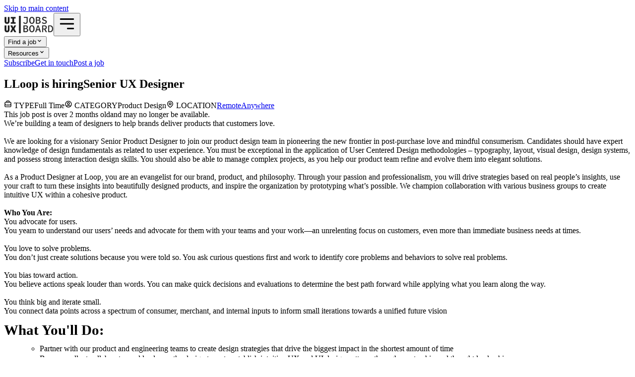

--- FILE ---
content_type: text/html; charset=utf-8
request_url: https://uiuxjobsboard.com/job/597722-remote-senior-ux-designer
body_size: 15197
content:
<!DOCTYPE html><html lang="en"><head><meta charSet="utf-8"/><meta name="google" content="notranslate"/><meta name="google-site-verification" content="IAz9Y-8GpMIJl6KwsmsFV3YbqcJe6NTOJRjK96SOahc"/><meta http-equiv="Content-Language" content="en_US"/><meta http-equiv="X-UA-Compatible" content="IE=edge,chrome=1"/><meta http-equiv="cleartype" content="on"/><meta name="HandheldFriendly" content="true"/><meta name="viewport" content="width=device-width, initial-scale=1"/><meta property="og:site_name" content="UIUXjobsboard"/><meta property="og:type" content="website"/><meta name="twitter:card" content="summary_large_image"/><meta name="twitter:site" content="@uiuxjobsboard"/><meta name="twitter:creator" content="@uiuxjobsboard"/><link rel="icon" type="image/png" href="/favicon.png"/><link rel="apple-touch-icon" href="/apple-touch-icon.png"/><script type="application/ld+json">{ "@context": "https://schema.org", "@type": "Organization", "name": "UIUXjobsboard", "url": "https://uiuxjobsboard.com/", "logo": "https://uiuxjobsboard.com/favicon.png", "sameAs": "https://twitter.com/uiuxjobsboard"}</script><script type="application/ld+json">{ "@context": "https://schema.org", "@type": "Website", "name": "UIUXjobsboard", "alternateName": "UIUXjobsboard - Design Jobs", "url": "https://uiuxjobsboard.com/"}</script><title>Remote Senior UX Designer at Loop in Anywhere</title><link rel="canonical" href="https://uiuxjobsboard.com/job/597722-remote-senior-ux-designer"/><meta name="description" content="Loop is hiring a remote Senior UX Designer in Anywhere (March 2022). We’re building a team of designers to help brands deliver products that cus"/><meta property="og:title" content="Remote Senior UX Designer at Loop in Anywhere"/><meta property="og:description" content="Loop is hiring a remote Senior UX Designer in Anywhere (March 2022). We’re building a team of designers to help brands deliver products that cus"/><meta rel="preload" property="og:image" content="https://uiuxjobsboard.com/images?c=Loop&amp;t=Senior+UX+Designer&amp;l=Remote+Anywhere"/><meta property="og:url" content="https://uiuxjobsboard.com/job/597722-remote-senior-ux-designer"/><meta property="twitter:title" content="Remote Senior UX Designer at Loop in Anywhere"/><meta property="twitter:description" content="Loop is hiring a remote Senior UX Designer in Anywhere (March 2022). We’re building a team of designers to help brands deliver products that cus"/><meta property="twitter:image:src" content="https://uiuxjobsboard.com/images?c=Loop&amp;t=Senior+UX+Designer&amp;l=Remote+Anywhere"/><meta property="twitter:url" content="https://uiuxjobsboard.com/job/597722-remote-senior-ux-designer"/><script type="application/ld+json">{"@context":"https://schema.org/","@type":"JobPosting","datePosted":"2022-03-31T08:28:00.000Z","description":"Loop is hiring a remote Senior UX Designer in Anywhere (March 2022). We’re building a team of designers to help brands deliver products that cus","employmentType":["Full Time"],"hiringOrganization":{"@type":"Organization","name":"Loop","logo":""},"jobLocation":[{"@type":"Place","name":" ","address":{"@type":"PostalAddress","addressLocality":"","addressRegion":""}}],"title":"Senior UX Designer","validThrough":"2022-05-31T08:28:00.000Z"}</script><link rel="stylesheet" href="/assets/app-CQ2MMFgZ.css"/><link rel="preload" as="font" href="/fonts/Sen-Regular.ttf" type="font/ttf" crossorigin="anonymous"/><link rel="preload" as="font" href="/fonts/Sen-Medium.ttf" type="font/ttf" crossorigin="anonymous"/><link rel="preload" as="font" href="/fonts/Sen-Bold.ttf" type="font/ttf" crossorigin="anonymous"/><link rel="dns-prefetch" href="https://www.googletagmanager.com"/><link rel="preconnect" href="https://www.googletagmanager.com"/></head><body class="body"><div><a href="#main-content" class="sr-only focus:not-sr-only focus:absolute focus:top-4 focus:left-4 focus:z-50 focus:text-primaryColor focus:font-bold">Skip to main content</a><header class="bg-gray-50 py-10 mb-10 border-b border-gray-100"><div class="bg-gray-50 py-5 "><div class="relative w-full max-w-6xl mx-auto flex items-center"><a href="/" data-discover="true"><img src="/uiuxjobsboard-logo-dark.png" width="100px" height="35px" alt="UIUXjobsboard" class="max-w-25 ml-2"/></a><button class="sm:hidden ml-auto mr-2" aria-label="Open menu" aria-expanded="false"><svg stroke="currentColor" fill="none" stroke-width="2" viewBox="0 0 24 24" aria-hidden="true" height="38" width="38" xmlns="http://www.w3.org/2000/svg"><path stroke-linecap="round" stroke-linejoin="round" d="M4 6h16M4 12h16m-7 6h7"></path></svg></button><nav class="fixed sm:static z-20 top-28 h-[calc(100%-112px)] w-full text-lg sm:text-sm gap-3 space-y-2 sm:space-y-0 font-bold px-2 py-4 sm:py-0 bg-gray-50 sm:bg-none border-t sm:border-0 border-gray-200 overflow-scroll sm:overflow-visible hidden sm:flex sm:items-center sm:justify-end"><div class="relative"><button class="text-primaryColor flex items-center justify-between sm:justify-start cursor-pointer w-full bg-white sm:bg-transparent p-4 sm:p-0 border sm:border-0 border-gray-200 shadow-xs sm:shadow-none rounded-xl">Find a job<svg stroke="currentColor" fill="currentColor" stroke-width="0" viewBox="0 0 20 20" aria-hidden="true" class="text-3xl sm:text-lg " height="1em" width="1em" xmlns="http://www.w3.org/2000/svg"><path fill-rule="evenodd" d="M5.293 7.293a1 1 0 011.414 0L10 10.586l3.293-3.293a1 1 0 111.414 1.414l-4 4a1 1 0 01-1.414 0l-4-4a1 1 0 010-1.414z" clip-rule="evenodd"></path></svg></button></div><div class="relative"><button class="text-primaryColor flex items-center justify-between sm:justify-start cursor-pointer w-full bg-white sm:bg-transparent p-4 sm:p-0 border sm:border-0 border-gray-200 shadow-xs sm:shadow-none rounded-xl">Resources<svg stroke="currentColor" fill="currentColor" stroke-width="0" viewBox="0 0 20 20" aria-hidden="true" class="text-3xl sm:text-lg " height="1em" width="1em" xmlns="http://www.w3.org/2000/svg"><path fill-rule="evenodd" d="M5.293 7.293a1 1 0 011.414 0L10 10.586l3.293-3.293a1 1 0 111.414 1.414l-4 4a1 1 0 01-1.414 0l-4-4a1 1 0 010-1.414z" clip-rule="evenodd"></path></svg></button></div><a href="https://uiuxjobsboard.ecomailapp.com/public/form/1-43c2cd496486bcc27217c3e790fb4088" target="_blank" class="block text-primaryColor bg-white sm:bg-transparent p-4 sm:p-0 border sm:border-0 border-gray-200 shadow-xs sm:shadow-none rounded-xl">Subscribe</a><a href="/cdn-cgi/l/email-protection#5a323f3636351a2f332f223035382938353b283e74393537" class="block text-primaryColor bg-white sm:bg-transparent p-4 sm:p-0 border sm:border-0 border-gray-200 shadow-xs sm:shadow-none rounded-xl">Get in touch</a><a class="block py-1 px-2 text-white bg-primaryColor text-lg sm:text-sm text-center font-bold rounded-md mt-auto" href="/hire" data-discover="true">Post a job</a></nav></div></div></header><div></div><main id="main-content"><div><section class="w-full max-w-225 mx-auto my-15 px-3"><header class="border-b border-dashed border-secondaryLight mb-12 pb-12"><h1 class="flex flex-col gap-1 mb-5"><span class="text-2xl flex items-center gap-2"><span class="w-12 h-12 inline-flex justify-center items-center rounded-full overflow-hidden border-2 border-gray-400 text-gray-400 bg-gray-50"><span class="text-xl font-bold uppercase">L</span></span><span class="flex items-baseline gap-2"><span class="flex items-center">Loop</span><span> is hiring</span></span></span><span class="text-5xl font-bold">Senior UX Designer</span></h1><div class="w-full flex flex-col sm:flex-row items-start sm:items-baseline gap-3"><div class="w-full flex gap-3 sm:gap-5 flex-col sm:flex-row"><span class="flex sm:flex-col gap-0"><span class="w-full max-w-24 flex gap-1 items-center text-xs font-bold text-gray-400"><svg stroke="currentColor" fill="none" stroke-width="2" viewBox="0 0 24 24" aria-hidden="true" class="size-4" height="1em" width="1em" xmlns="http://www.w3.org/2000/svg"><path stroke-linecap="round" stroke-linejoin="round" d="M21 13.255A23.931 23.931 0 0112 15c-3.183 0-6.22-.62-9-1.745M16 6V4a2 2 0 00-2-2h-4a2 2 0 00-2 2v2m4 6h.01M5 20h14a2 2 0 002-2V8a2 2 0 00-2-2H5a2 2 0 00-2 2v10a2 2 0 002 2z"></path></svg> TYPE</span><span class="text-lg">Full Time</span></span><span class="flex sm:flex-col gap-0"><span class="w-full max-w-24 flex gap-1 items-center text-xs font-bold text-gray-400"><svg stroke="currentColor" fill="none" stroke-width="2" viewBox="0 0 24 24" aria-hidden="true" class="size-4" height="1em" width="1em" xmlns="http://www.w3.org/2000/svg"><path stroke-linecap="round" stroke-linejoin="round" d="M5.121 17.804A13.937 13.937 0 0112 16c2.5 0 4.847.655 6.879 1.804M15 10a3 3 0 11-6 0 3 3 0 016 0zm6 2a9 9 0 11-18 0 9 9 0 0118 0z"></path></svg> CATEGORY</span><span class="text-lg">Product Design</span></span><span class="flex sm:flex-col gap-0"><span class="w-full max-w-24 flex gap-1 items-center text-xs font-bold text-gray-400"><svg stroke="currentColor" fill="none" stroke-width="2" viewBox="0 0 24 24" aria-hidden="true" class="size-4" height="1em" width="1em" xmlns="http://www.w3.org/2000/svg"><path stroke-linecap="round" stroke-linejoin="round" d="M17.657 16.657L13.414 20.9a1.998 1.998 0 01-2.827 0l-4.244-4.243a8 8 0 1111.314 0z"></path><path stroke-linecap="round" stroke-linejoin="round" d="M15 11a3 3 0 11-6 0 3 3 0 016 0z"></path></svg> LOCATION</span><span class="flex items-center justify-start flex-1 gap-1 text-lg"><a class="after:content-[&#x27;•&#x27;] after:ml-1" href="/design-jobs/remote" data-discover="true">Remote</a><a href="/design-jobs/remote-anywhere" data-discover="true">Anywhere</a></span></span></div><span class="w-full sm:w-auto sm:ml-auto flex-none"><span class="text-xs italic inline-flex flex-col gap-1"><span class="bg-yellow-100">This job post is over 2 months old</span><span class="bg-yellow-100">and may no longer be available.</span></span></span></div></header><div class="grid grid-cols-1 sm:grid-cols-12 gap-x-20 gap-y-15"><div class="job-description max-w-xl wrap-anywhere sm:col-span-8 order-1"><div><div><span>We’re building a team of designers to help brands deliver products that customers love.</span></div><div><br></div><div><span>We are looking for a visionary Senior Product Designer to join our product design team in pioneering the new frontier in post-purchase love and mindful consumerism. Candidates should have expert knowledge of design fundamentals as related to user experience. You must be exceptional in the application of User Centered Design methodologies – typography, layout, visual design, design systems, and possess strong interaction design skills. You should also be able to manage complex projects, as you help our product team refine and evolve them into elegant solutions.</span></div><div><br></div><div><span>As a Product Designer at Loop, you are an evangelist for our brand, product, and philosophy. Through your passion and professionalism, you will drive strategies based on real people’s insights, use your craft to turn these insights into beautifully designed products, and inspire the organization by prototyping what’s possible. We champion collaboration with various business groups to create intuitive UX within a cohesive product.</span></div><div><br></div><div><b>Who You Are:</b></div><div><span>You advocate for users.</span></div><div><span>You yearn to understand our users’ needs and advocate for them with your teams and your work—an unrelenting focus on customers, even more than immediate business needs at times.</span></div><div><br></div><div><span>You love to solve problems.</span></div><div><span>You don’t just create solutions because you were told so. You ask curious questions first and work to identify core problems and behaviors to solve real problems.</span></div><div><br></div><div><span>You bias toward action.</span></div><div><span>You believe actions speak louder than words. You can make quick decisions and evaluations to determine the best path forward while applying what you learn along the way.</span></div><div><br></div><div><span>You think big and iterate small.</span></div><div><span>You connect data points across a spectrum of consumer, merchant, and internal inputs to inform small iterations towards a unified future vision</span></div></div><div><div><h3>What You'll Do:</h3><ul><ul><li>Partner with our product and engineering teams to create design strategies that drive the biggest impact in the shortest amount of time</li><li>Be an excellent collaborator and leader on the design team to establish intuitive UX and UI design patterns through mentorship and thought leadership</li><li>Focus on the practice of design thinking and current UX research methodologies</li><li>Augment and enhance the Loop design system and UI patterns</li><li>Communicate and present your design ideas in order to keep leaders, product, and engineering informed</li><li>Collaborate with other designers to promote a high level of craftsmanship, while fostering a culture of learning and development</li><li>Distill complex problems into simple interaction models, workflows, UI designs, and interactive details that resonate with Loop brands and their customers</li><li>Operate with a high level of autonomy in the discovery, definition, design and delivery of your projects</li></ul></ul></div></div><div><div><h3>Your Experience:</h3><ul><ul><li>5-7+ years of UX design experience</li><li>Comfortable communicating with customers directly to distill actionable insights</li><li>Demonstrable evidence of how you have solved complex problems utilizing key UX methodologies – gathering research, outlining information architecture, creating journey maps, interaction design</li><li>Meticulous in the creation of your visual designs, with a high level of polish to your work</li><li>Expert in designing and prototyping in Figma</li><li>Excellent communication skills</li><li>Ownership over your creative concepts and ability to advocate for our customers in the pursuit of the optimal experience</li><li>Has leveraged a deep understanding of the business and products you've worked on to drive strategic design decisions, regardless of medium</li></ul></ul></div></div><div><div>In a perfect world, Loop wouldn't exist. If we had our way, we'd live in a world where we're mindful about how we consume, we love every product we own, and we share<b>&nbsp;</b>values with the brands who create them. In reality, commerce isn't perfect and often breaks. Loop creates second<b>&nbsp;</b>chances.</div><div><br></div><div>We're starting by revolutionizing the post-purchase experience. We've taken one of the most fragile commerce interactions - returns - and turned it into something consumers actually love, and that deepens our connection to brands and products.</div><div><br></div><div>We take connection seriously on the inside, too. We're building a work experience that allows you to Be A Human First and prioritizes empathy and wellbeing. We view Loop as a special place in your career to shape the future of an industry and become a better person while doing it. You can grow faste<b>r</b> here in a shorter amount of time - <b>w</b>e'll give you space and trust you to fill it.</div><div><br></div><div>Learn more about us here: <a href="https://loopreturns.com/careers" target="_blank" rel="nofollow">https://loopreturns.com/careers</a>.</div><div><br></div><div>You can review our privacy notice <a href="https://drive.google.com/file/d/1hlgysomxuiH93NXYC33Q5wTj8rQ_q7A9/view" target="_blank" rel="nofollow">here</a>.</div></div></div><aside class="w-full sm:w-60 sm:col-span-4 order-3 sm:order-2"><div class="shadow-xs border border-gray-200 bg-gray-50 rounded-xl p-5"><h3 class="uppercase text-sm font-bold mb-4">Share this job</h3><div class="flex gap-3"><a href="https://www.facebook.com/sharer/sharer.php?u=https://uiuxjobsboard.com/job/597722-remote-senior-ux-designer" target="_blank" title="Share on Facebook" aria-label="Share on Facebook"><svg stroke="currentColor" fill="#6B7280" stroke-width="0" viewBox="0 0 448 512" class="size-8 sm:size-6" aria-hidden="true" height="1em" width="1em" xmlns="http://www.w3.org/2000/svg"><path d="M400 32H48A48 48 0 0 0 0 80v352a48 48 0 0 0 48 48h137.25V327.69h-63V256h63v-54.64c0-62.15 37-96.48 93.67-96.48 27.14 0 55.52 4.84 55.52 4.84v61h-31.27c-30.81 0-40.42 19.12-40.42 38.73V256h68.78l-11 71.69h-57.78V480H400a48 48 0 0 0 48-48V80a48 48 0 0 0-48-48z"></path></svg></a><a href="https://www.linkedin.com/sharing/share-offsite/?url=https://uiuxjobsboard.com/job/597722-remote-senior-ux-designer" target="_blank" title="Share on LinkedIn" aria-label="Share on LinkedIn"><svg stroke="currentColor" fill="#6B7280" stroke-width="0" viewBox="0 0 448 512" class="size-8 sm:size-6" aria-hidden="true" height="1em" width="1em" xmlns="http://www.w3.org/2000/svg"><path d="M416 32H31.9C14.3 32 0 46.5 0 64.3v383.4C0 465.5 14.3 480 31.9 480H416c17.6 0 32-14.5 32-32.3V64.3c0-17.8-14.4-32.3-32-32.3zM135.4 416H69V202.2h66.5V416zm-33.2-243c-21.3 0-38.5-17.3-38.5-38.5S80.9 96 102.2 96c21.2 0 38.5 17.3 38.5 38.5 0 21.3-17.2 38.5-38.5 38.5zm282.1 243h-66.4V312c0-24.8-.5-56.7-34.5-56.7-34.6 0-39.9 27-39.9 54.9V416h-66.4V202.2h63.7v29.2h.9c8.9-16.8 30.6-34.5 62.9-34.5 67.2 0 79.7 44.3 79.7 101.9V416z"></path></svg></a><a href="https://twitter.com/intent/tweet?url=https://uiuxjobsboard.com/job/597722-remote-senior-ux-designer" target="_blank" title="Share on Twitter/X" aria-label="Share on Twitter/X"><svg stroke="currentColor" fill="#6B7280" stroke-width="0" viewBox="0 0 448 512" class="size-8 sm:size-6" aria-hidden="true" height="1em" width="1em" xmlns="http://www.w3.org/2000/svg"><path d="M64 32C28.7 32 0 60.7 0 96V416c0 35.3 28.7 64 64 64H384c35.3 0 64-28.7 64-64V96c0-35.3-28.7-64-64-64H64zm297.1 84L257.3 234.6 379.4 396H283.8L209 298.1 123.3 396H75.8l111-126.9L69.7 116h98l67.7 89.5L313.6 116h47.5zM323.3 367.6L153.4 142.9H125.1L296.9 367.6h26.3z"></path></svg></a><a href="https://api.whatsapp.com/send?text=Senior UX Designer at Loop%20https://uiuxjobsboard.com/job/597722-remote-senior-ux-designer" target="_blank" title="Share on Whatsapp" aria-label="Share on Whatsapp"><svg stroke="currentColor" fill="#6B7280" stroke-width="0" viewBox="0 0 448 512" class="size-8 sm:size-6" aria-hidden="true" height="1em" width="1em" xmlns="http://www.w3.org/2000/svg"><path d="M224 122.8c-72.7 0-131.8 59.1-131.9 131.8 0 24.9 7 49.2 20.2 70.1l3.1 5-13.3 48.6 49.9-13.1 4.8 2.9c20.2 12 43.4 18.4 67.1 18.4h.1c72.6 0 133.3-59.1 133.3-131.8 0-35.2-15.2-68.3-40.1-93.2-25-25-58-38.7-93.2-38.7zm77.5 188.4c-3.3 9.3-19.1 17.7-26.7 18.8-12.6 1.9-22.4.9-47.5-9.9-39.7-17.2-65.7-57.2-67.7-59.8-2-2.6-16.2-21.5-16.2-41s10.2-29.1 13.9-33.1c3.6-4 7.9-5 10.6-5 2.6 0 5.3 0 7.6.1 2.4.1 5.7-.9 8.9 6.8 3.3 7.9 11.2 27.4 12.2 29.4s1.7 4.3.3 6.9c-7.6 15.2-15.7 14.6-11.6 21.6 15.3 26.3 30.6 35.4 53.9 47.1 4 2 6.3 1.7 8.6-1 2.3-2.6 9.9-11.6 12.5-15.5 2.6-4 5.3-3.3 8.9-2 3.6 1.3 23.1 10.9 27.1 12.9s6.6 3 7.6 4.6c.9 1.9.9 9.9-2.4 19.1zM400 32H48C21.5 32 0 53.5 0 80v352c0 26.5 21.5 48 48 48h352c26.5 0 48-21.5 48-48V80c0-26.5-21.5-48-48-48zM223.9 413.2c-26.6 0-52.7-6.7-75.8-19.3L64 416l22.5-82.2c-13.9-24-21.2-51.3-21.2-79.3C65.4 167.1 136.5 96 223.9 96c42.4 0 82.2 16.5 112.2 46.5 29.9 30 47.9 69.8 47.9 112.2 0 87.4-72.7 158.5-160.1 158.5z"></path></svg></a><a href="/cdn-cgi/l/email-protection#[base64]" target="_blank" title="Share on Email" aria-label="Share on Email"><svg stroke="currentColor" fill="#6B7280" stroke-width="0" viewBox="0 0 448 512" class="size-8 sm:size-6" aria-hidden="true" height="1em" width="1em" xmlns="http://www.w3.org/2000/svg"><path d="M400 32H48C21.49 32 0 53.49 0 80v352c0 26.51 21.49 48 48 48h352c26.51 0 48-21.49 48-48V80c0-26.51-21.49-48-48-48zM178.117 262.104C87.429 196.287 88.353 196.121 64 177.167V152c0-13.255 10.745-24 24-24h272c13.255 0 24 10.745 24 24v25.167c-24.371 18.969-23.434 19.124-114.117 84.938-10.5 7.655-31.392 26.12-45.883 25.894-14.503.218-35.367-18.227-45.883-25.895zM384 217.775V360c0 13.255-10.745 24-24 24H88c-13.255 0-24-10.745-24-24V217.775c13.958 10.794 33.329 25.236 95.303 70.214 14.162 10.341 37.975 32.145 64.694 32.01 26.887.134 51.037-22.041 64.72-32.025 61.958-44.965 81.325-59.406 95.283-70.199z"></path></svg></a></div></div><div class="shadow-xs border border-gray-200 bg-gray-50 rounded-xl p-5 mt-8 sm:mt-12"><h3 class="uppercase text-sm font-bold mb-4">People also viewed</h3><div class="flex flex-col gap-3 text-sm"><a class="w-full flex gap-2 items-center" href="/job/1345226-remote-united-states-staff-product-designer" data-discover="true"><span class="w-8 h-8 min-w-8 inline-flex justify-center items-center rounded-full overflow-hidden border-2 border-gray-400 text-gray-400 bg-gray-50"><span class="text-base font-bold uppercase">V</span></span> <span>Staff Product Designer<!-- --> at <!-- -->Veeam Software</span></a><a class="w-full flex gap-2 items-center" href="/job/1346826-remote-united-states-product-design-intern" data-discover="true"><span class="w-8 h-8 min-w-8 inline-flex justify-center items-center rounded-full overflow-hidden border-2 border-gray-400 text-gray-400 bg-gray-50"><span class="text-base font-bold uppercase">B</span></span> <span>Product Design Intern<!-- --> at <!-- -->Bridgeleaf</span></a><a class="w-full flex gap-2 items-center" href="/job/1344226-remote-united-states-product-designer" data-discover="true"><span class="w-8 h-8 min-w-8 inline-flex justify-center items-center rounded-full overflow-hidden border-2 border-gray-400 text-gray-400 bg-gray-50"><span class="text-base font-bold uppercase">B</span></span> <span>Product Designer<!-- --> at <!-- -->BetterHelp</span></a><a class="w-full flex gap-2 items-center" href="/job/1344026-product-designer-dubai-united-arab-emirates" data-discover="true"><span class="w-8 h-8 min-w-8 inline-flex justify-center items-center rounded-full overflow-hidden border-2 border-gray-400 text-gray-400 bg-gray-50"><span class="text-base font-bold uppercase">P</span></span> <span>Product Designer<!-- --> at <!-- -->Property Finder</span></a><a class="w-full flex gap-2 items-center" href="/job/1343926-senior-product-designer-austin-tx-united-states" data-discover="true"><span class="w-8 h-8 min-w-8 inline-flex justify-center items-center rounded-full overflow-hidden border-2 border-gray-400 text-gray-400 bg-gray-50"><span class="text-base font-bold uppercase">S</span></span> <span>Senior Product Designer<!-- --> at <!-- -->SpotOn</span></a></div></div><div class="shadow-xs border border-gray-200 bg-gray-50 rounded-xl p-5 mt-8 sm:mt-12"><h3 class="uppercase text-sm font-bold mb-4">Design jobs by role</h3><div class="flex flex-col gap-3 text-sm"><a href="/design-jobs/ui-ux-designer" data-discover="true">UI/UX designer jobs</a><a href="/design-jobs/product-designer" data-discover="true">Product designer jobs</a><a href="/design-jobs/ux-designer" data-discover="true">UX designer jobs</a><a href="/design-jobs/ui-designer" data-discover="true">UI designer jobs</a><a href="/design-jobs/ux-researcher" data-discover="true">UX researcher jobs</a><a href="/design-jobs/ux-writer" data-discover="true">UX writer jobs</a></div></div><div class="shadow-xs border border-gray-200 bg-gray-50 rounded-xl p-5 mt-8 sm:mt-12"><h3 class="uppercase text-sm font-bold mb-4">Salary data</h3><div class="flex flex-col gap-3 text-sm"><a href="/salary/product-designer" data-discover="true">Product Design<!-- --> Salary Guide</a></div></div><div class="mt-4 mr-1 text-right"><a class="text-sm underline" href="/cdn-cgi/l/email-protection#bbd3ded7d7d4fbced2cec3d1d4d9c8d9d4dac9df95d8d4d684c8ced9d1ded8cf86e9decbd4c9cf9bd1d4d9">Report job</a></div></aside><div class="-mt-10 sm:col-span-12 order-2 sm:order-3"><div class="border-2 border-solid border-primaryDark rounded-md p-5 font-bold text-md text-center flex-col gap-6"><p class="text-red-700 flex items-center justify-center gap-2"><svg stroke="currentColor" fill="currentColor" stroke-width="0" viewBox="0 0 256 256" aria-hidden="true" height="1em" width="1em" xmlns="http://www.w3.org/2000/svg"><path d="M128,20A108,108,0,1,0,236,128,108.12,108.12,0,0,0,128,20Zm84,108a83.6,83.6,0,0,1-16.75,50.28L77.72,60.75A84,84,0,0,1,212,128ZM44,128A83.6,83.6,0,0,1,60.75,77.72L178.28,195.25A84,84,0,0,1,44,128Z"></path></svg> This role is no longer available!</p><a href="https://uiuxjobsboard.ecomailapp.com/public/form/1-43c2cd496486bcc27217c3e790fb4088" target="_blank" class="underline text-sm">Subscribe for the latest design jobs</a></div></div></div></section><div class="w-full max-w-225 mx-auto mb-10 mt-20 px-3"><h3 class="flex gap-1 justify-between items-center"><span class="text-xl sm:text-2xl font-bold">Related Jobs</span><span class="text-sm sm:text-base flex gap-1 items-center"><a class="font-bold" href="https://uiuxjobsboard.com/design-jobs/remote-anywhere">See more remote design jobs</a><svg stroke="currentColor" fill="currentColor" stroke-width="0" viewBox="0 0 512 512" aria-hidden="true" height="1em" width="1em" xmlns="http://www.w3.org/2000/svg"><path d="M502.6 278.6c12.5-12.5 12.5-32.8 0-45.3l-128-128c-12.5-12.5-32.8-12.5-45.3 0s-12.5 32.8 0 45.3L402.7 224 32 224c-17.7 0-32 14.3-32 32s14.3 32 32 32l370.7 0-73.4 73.4c-12.5 12.5-12.5 32.8 0 45.3s32.8 12.5 45.3 0l128-128z"></path></svg></span></h3><div class="flex flex-col"><div class="border shadow-xs rounded-xl flex flex-col sm:flex-row items-center justify-between gap-5 p-6 my-2 text-center sm:text-left bg-gray-50 border-gray-200 order-2"><div><h3 class="w-full sm:w-112.5 wrap-break-word"><a class="inline-flex flex-col" href="/job/1343526-remote-anywhere-product-designer" data-discover="true"><span class="text-xl flex items-center gap-2 justify-center sm:justify-start"><span>Zeely AI<span class="text-base opacity-40 ml-1">is hiring</span></span></span><span class="text-2xl text-primaryColor font-bold">Product Designer</span></a></h3><span class="text-xs uppercase opacity-80 mr-3">Full Time</span><span class="text-xs uppercase opacity-80"></span></div><div class="flex flex-wrap items-center justify-start flex-1 gap-2 uppercase text-xs font-bold text-secondaryDark"><a class="after:content-[&#x27;•&#x27;] after:ml-2" href="/design-jobs/remote" data-discover="true">Remote</a><a href="/design-jobs/remote-anywhere" data-discover="true">Anywhere</a></div><div class="text-sm">2d</div></div><div class="border shadow-xs rounded-xl flex flex-col sm:flex-row items-center justify-between gap-5 p-6 my-2 text-center sm:text-left bg-gray-50 border-gray-200 order-2"><div><h3 class="w-full sm:w-112.5 wrap-break-word"><a class="inline-flex flex-col" href="/job/1343726-remote-anywhere-ui-ux-designer" data-discover="true"><span class="text-xl flex items-center gap-2 justify-center sm:justify-start"><span>Volley<span class="text-base opacity-40 ml-1">is hiring</span></span></span><span class="text-2xl text-primaryColor font-bold">UI/UX Designer</span></a></h3><span class="text-xs uppercase opacity-80 mr-3">Contract</span><span class="text-xs uppercase opacity-80">$208,000 - $260,000</span></div><div class="flex flex-wrap items-center justify-start flex-1 gap-2 uppercase text-xs font-bold text-secondaryDark"><a class="after:content-[&#x27;•&#x27;] after:ml-2" href="/design-jobs/remote" data-discover="true">Remote</a><a href="/design-jobs/remote-anywhere" data-discover="true">Anywhere</a></div><div class="text-sm">2d</div></div><div class="border shadow-xs rounded-xl flex flex-col sm:flex-row items-center justify-between gap-5 p-6 my-2 text-center sm:text-left bg-gray-50 border-gray-200 order-2"><div><h3 class="w-full sm:w-112.5 wrap-break-word"><a class="inline-flex flex-col" href="/job/1336626-remote-anywhere-ux-researcher" data-discover="true"><span class="text-xl flex items-center gap-2 justify-center sm:justify-start"><span>GitLab<span class="text-base opacity-40 ml-1">is hiring</span></span></span><span class="text-2xl text-primaryColor font-bold">UX Researcher</span></a></h3><span class="text-xs uppercase opacity-80 mr-3">Full Time</span><span class="text-xs uppercase opacity-80">$100,000 - $150,000</span></div><div class="flex flex-wrap items-center justify-start flex-1 gap-2 uppercase text-xs font-bold text-secondaryDark"><a class="after:content-[&#x27;•&#x27;] after:ml-2" href="/design-jobs/remote" data-discover="true">Remote</a><a href="/design-jobs/remote-anywhere" data-discover="true">Anywhere</a></div><div class="text-sm">7d</div></div><div class="border shadow-xs rounded-xl flex flex-col sm:flex-row items-center justify-between gap-5 p-6 my-2 text-center sm:text-left bg-gray-50 border-gray-200 order-2"><div><h3 class="w-full sm:w-112.5 wrap-break-word"><a class="inline-flex flex-col" href="/job/1346826-remote-united-states-product-design-intern" data-discover="true"><span class="text-xl flex items-center gap-2 justify-center sm:justify-start"><span>Bridgeleaf<svg stroke="currentColor" fill="currentColor" stroke-width="0" viewBox="0 0 256 256" class="text-blue-500 inline align-middle relative -top-px" aria-hidden="true" height="1em" width="1em" xmlns="http://www.w3.org/2000/svg"><path d="M225.86,102.82c-3.77-3.94-7.67-8-9.14-11.57-1.36-3.27-1.44-8.69-1.52-13.94-.15-9.76-.31-20.82-8-28.51s-18.75-7.85-28.51-8c-5.25-.08-10.67-.16-13.94-1.52-3.56-1.47-7.63-5.37-11.57-9.14C146.28,23.51,138.44,16,128,16s-18.27,7.51-25.18,14.14c-3.94,3.77-8,7.67-11.57,9.14C88,40.64,82.56,40.72,77.31,40.8c-9.76.15-20.82.31-28.51,8S41,67.55,40.8,77.31c-.08,5.25-.16,10.67-1.52,13.94-1.47,3.56-5.37,7.63-9.14,11.57C23.51,109.72,16,117.56,16,128s7.51,18.27,14.14,25.18c3.77,3.94,7.67,8,9.14,11.57,1.36,3.27,1.44,8.69,1.52,13.94.15,9.76.31,20.82,8,28.51s18.75,7.85,28.51,8c5.25.08,10.67.16,13.94,1.52,3.56,1.47,7.63,5.37,11.57,9.14C109.72,232.49,117.56,240,128,240s18.27-7.51,25.18-14.14c3.94-3.77,8-7.67,11.57-9.14,3.27-1.36,8.69-1.44,13.94-1.52,9.76-.15,20.82-.31,28.51-8s7.85-18.75,8-28.51c.08-5.25.16-10.67,1.52-13.94,1.47-3.56,5.37-7.63,9.14-11.57C232.49,146.28,240,138.44,240,128S232.49,109.73,225.86,102.82Zm-52.2,6.84-56,56a8,8,0,0,1-11.32,0l-24-24a8,8,0,0,1,11.32-11.32L112,148.69l50.34-50.35a8,8,0,0,1,11.32,11.32Z"></path></svg><span class="text-base opacity-40 ml-1">is hiring</span></span></span><span class="text-2xl text-primaryColor font-bold">Product Design Intern</span></a></h3><span class="text-xs uppercase opacity-80 mr-3">Internship</span><span class="text-xs uppercase opacity-80"></span></div><div class="flex flex-wrap items-center justify-start flex-1 gap-2 uppercase text-xs font-bold text-secondaryDark"><a class="after:content-[&#x27;•&#x27;] after:ml-2" href="/design-jobs/remote" data-discover="true">Remote</a><a href="/design-jobs/remote-united-states" data-discover="true">United States</a></div><div class="text-sm">16h</div></div><div class="border shadow-xs rounded-xl flex flex-col sm:flex-row items-center justify-between gap-5 p-6 my-2 text-center sm:text-left bg-gray-50 border-gray-200 order-2"><div><h3 class="w-full sm:w-112.5 wrap-break-word"><a class="inline-flex flex-col" href="/job/1346726-remote-north-america-senior-ux-researcher" data-discover="true"><span class="text-xl flex items-center gap-2 justify-center sm:justify-start"><span>American Volkssport Assocation<svg stroke="currentColor" fill="currentColor" stroke-width="0" viewBox="0 0 256 256" class="text-blue-500 inline align-middle relative -top-px" aria-hidden="true" height="1em" width="1em" xmlns="http://www.w3.org/2000/svg"><path d="M225.86,102.82c-3.77-3.94-7.67-8-9.14-11.57-1.36-3.27-1.44-8.69-1.52-13.94-.15-9.76-.31-20.82-8-28.51s-18.75-7.85-28.51-8c-5.25-.08-10.67-.16-13.94-1.52-3.56-1.47-7.63-5.37-11.57-9.14C146.28,23.51,138.44,16,128,16s-18.27,7.51-25.18,14.14c-3.94,3.77-8,7.67-11.57,9.14C88,40.64,82.56,40.72,77.31,40.8c-9.76.15-20.82.31-28.51,8S41,67.55,40.8,77.31c-.08,5.25-.16,10.67-1.52,13.94-1.47,3.56-5.37,7.63-9.14,11.57C23.51,109.72,16,117.56,16,128s7.51,18.27,14.14,25.18c3.77,3.94,7.67,8,9.14,11.57,1.36,3.27,1.44,8.69,1.52,13.94.15,9.76.31,20.82,8,28.51s18.75,7.85,28.51,8c5.25.08,10.67.16,13.94,1.52,3.56,1.47,7.63,5.37,11.57,9.14C109.72,232.49,117.56,240,128,240s18.27-7.51,25.18-14.14c3.94-3.77,8-7.67,11.57-9.14,3.27-1.36,8.69-1.44,13.94-1.52,9.76-.15,20.82-.31,28.51-8s7.85-18.75,8-28.51c.08-5.25.16-10.67,1.52-13.94,1.47-3.56,5.37-7.63,9.14-11.57C232.49,146.28,240,138.44,240,128S232.49,109.73,225.86,102.82Zm-52.2,6.84-56,56a8,8,0,0,1-11.32,0l-24-24a8,8,0,0,1,11.32-11.32L112,148.69l50.34-50.35a8,8,0,0,1,11.32,11.32Z"></path></svg><span class="text-base opacity-40 ml-1">is hiring</span></span></span><span class="text-2xl text-primaryColor font-bold">Senior UX Researcher</span></a></h3><span class="text-xs uppercase opacity-80 mr-3">Contract</span><span class="text-xs uppercase opacity-80"></span></div><div class="flex flex-wrap items-center justify-start flex-1 gap-2 uppercase text-xs font-bold text-secondaryDark"><a class="after:content-[&#x27;•&#x27;] after:ml-2" href="/design-jobs/remote" data-discover="true">Remote</a><a href="/design-jobs/remote-north-america" data-discover="true">North America</a></div><div class="text-sm">3d</div></div><div class="border shadow-xs rounded-xl flex flex-col sm:flex-row items-center justify-between gap-5 p-6 my-2 text-center sm:text-left bg-gray-50 border-gray-200 order-2"><div><h3 class="w-full sm:w-112.5 wrap-break-word"><a class="inline-flex flex-col" href="/job/1330526-remote-anywhere-senior-product-designer-and-ux-researcher-remote" data-discover="true"><span class="text-xl flex items-center gap-2 justify-center sm:justify-start"><span>Stack Influence<svg stroke="currentColor" fill="currentColor" stroke-width="0" viewBox="0 0 256 256" class="text-blue-500 inline align-middle relative -top-px" aria-hidden="true" height="1em" width="1em" xmlns="http://www.w3.org/2000/svg"><path d="M225.86,102.82c-3.77-3.94-7.67-8-9.14-11.57-1.36-3.27-1.44-8.69-1.52-13.94-.15-9.76-.31-20.82-8-28.51s-18.75-7.85-28.51-8c-5.25-.08-10.67-.16-13.94-1.52-3.56-1.47-7.63-5.37-11.57-9.14C146.28,23.51,138.44,16,128,16s-18.27,7.51-25.18,14.14c-3.94,3.77-8,7.67-11.57,9.14C88,40.64,82.56,40.72,77.31,40.8c-9.76.15-20.82.31-28.51,8S41,67.55,40.8,77.31c-.08,5.25-.16,10.67-1.52,13.94-1.47,3.56-5.37,7.63-9.14,11.57C23.51,109.72,16,117.56,16,128s7.51,18.27,14.14,25.18c3.77,3.94,7.67,8,9.14,11.57,1.36,3.27,1.44,8.69,1.52,13.94.15,9.76.31,20.82,8,28.51s18.75,7.85,28.51,8c5.25.08,10.67.16,13.94,1.52,3.56,1.47,7.63,5.37,11.57,9.14C109.72,232.49,117.56,240,128,240s18.27-7.51,25.18-14.14c3.94-3.77,8-7.67,11.57-9.14,3.27-1.36,8.69-1.44,13.94-1.52,9.76-.15,20.82-.31,28.51-8s7.85-18.75,8-28.51c.08-5.25.16-10.67,1.52-13.94,1.47-3.56,5.37-7.63,9.14-11.57C232.49,146.28,240,138.44,240,128S232.49,109.73,225.86,102.82Zm-52.2,6.84-56,56a8,8,0,0,1-11.32,0l-24-24a8,8,0,0,1,11.32-11.32L112,148.69l50.34-50.35a8,8,0,0,1,11.32,11.32Z"></path></svg><span class="text-base opacity-40 ml-1">is hiring</span></span></span><span class="text-2xl text-primaryColor font-bold">Senior Product Designer and UX Researcher (Remote)</span></a></h3><span class="text-xs uppercase opacity-80 mr-3">Full Time</span><span class="text-xs uppercase opacity-80">$130,000 - $180,000 USD</span></div><div class="flex flex-wrap items-center justify-start flex-1 gap-2 uppercase text-xs font-bold text-secondaryDark"><a class="after:content-[&#x27;•&#x27;] after:ml-2" href="/design-jobs/remote" data-discover="true">Remote</a><a href="/design-jobs/remote-anywhere" data-discover="true">Anywhere</a></div><div class="text-sm">16d</div></div></div></div></div></main><footer class="bg-thirdDark text-white mt-14"><div class="w-full bg-gray-50 text-primaryDark py-14 border-t border-gray-100"><div class="max-w-6xl mx-auto flex flex-wrap sm:justify-between gap-10 px-3"><div class="flex flex-col gap-1"><h4 class="text-xs font-bold mb-2 uppercase">Design jobs by role</h4><a class="text-sm" href="/design-jobs/product-designer" data-discover="true">Product designer jobs</a><a class="text-sm" href="/design-jobs/ux-designer" data-discover="true">UX designer jobs</a><a class="text-sm" href="/design-jobs/ui-designer" data-discover="true">UI designer jobs</a><a class="text-sm" href="/design-jobs/ui-ux-designer" data-discover="true">UI/UX designer jobs</a><a class="text-sm" href="/design-jobs/ux-researcher" data-discover="true">UX researcher jobs</a><a class="text-sm" href="/design-jobs/ux-writer" data-discover="true">UX writer jobs</a></div><div class="flex flex-col gap-1"><h4 class="text-xs font-bold mb-2 uppercase">Design jobs by type</h4><a class="text-sm" href="/design-jobs/full-time" data-discover="true">Full-time jobs</a><a class="text-sm" href="/design-jobs/remote" data-discover="true">Remote jobs</a><a class="text-sm" href="/design-jobs/freelance" data-discover="true">Freelance gigs</a><a class="text-sm" href="/design-jobs/internship" data-discover="true">Internships</a></div><div class="flex flex-col gap-1"><h4 class="text-xs font-bold mb-2 uppercase">Remote Design jobs</h4><a class="text-sm" href="/design-jobs/remote-anywhere" data-discover="true">Remote anywhere</a><a class="text-sm" href="/design-jobs/remote-europe" data-discover="true">Remote jobs in Europe</a><a class="text-sm" href="/design-jobs/remote-united-states" data-discover="true">Remote jobs in the US</a><a class="text-sm" href="/design-jobs/remote-united-kingdom" data-discover="true">Remote jobs in the UK</a><a class="text-sm" href="/design-jobs/remote-canada" data-discover="true">Remote jobs in Canada</a><a class="text-sm" href="/design-jobs/remote-latin-america" data-discover="true">Remote jobs in LatAm</a></div><div class="flex flex-col gap-1"><h4 class="text-xs font-bold mb-2 uppercase">Design jobs by location</h4><a class="text-sm" href="/design-jobs/london" data-discover="true">Design jobs in London</a><a class="text-sm" href="/design-jobs/new-york" data-discover="true">Design jobs in New York</a><a class="text-sm" href="/design-jobs/san-francisco-ca" data-discover="true">Design jobs in San Francisco</a><a class="text-sm" href="/design-jobs/sydney" data-discover="true">Design jobs in Sydney</a><a class="text-sm" href="/design-jobs/toronto" data-discover="true">Design jobs in Toronto</a></div><div class="flex flex-col gap-1"><h4 class="text-xs font-bold mb-2 uppercase">Design jobs by location</h4><a class="text-sm" href="/design-jobs/united-states" data-discover="true">Designer jobs in the US</a><a class="text-sm" href="/design-jobs/united-kingdom" data-discover="true">Designer jobs in the UK</a><a class="text-sm" href="/design-jobs/canada" data-discover="true">Designer jobs in Canada</a><a class="text-sm" href="/design-jobs/india" data-discover="true">Designer jobs in India</a><a class="text-sm" href="/design-jobs/germany" data-discover="true">Designer jobs in Germany</a></div></div></div><div class="w-full max-w-6xl mx-auto"><div class="flex flex-col sm:flex-row justify-between gap-10 mb-14 mt-14 px-3"><div class="max-w-92.5"><h3 class="font-bold text-lg -mt-1 mb-3">Start hiring top UI/UX designers, product designers, UX researchers and UX writers.</h3><a class="inline-block py-4 px-6 text-white bg-primaryColor border-0 text-sm font-bold rounded-md" href="/hire" data-discover="true">Post a job</a></div><div class="flex gap-16"><div class="flex flex-col"><h4 class="text-xs font-bold mb-2">RESOURCES</h4><a href="/blog" data-discover="true">Blog</a><a href="/salary" data-discover="true">Salary guide</a><a href="/resources" data-discover="true">Design tools</a><a href="/terms/ux-design" data-discover="true">UX terms</a></div><div class="flex flex-col"><h4 class="text-xs font-bold mb-2">UIUXJOBSBOARD</h4><a href="/cdn-cgi/l/email-protection#1c74797070735c6975696476737e6f7e737d6e78327f7371">Get in touch</a><a href="https://uiuxjobsboard.ecomailapp.com/public/form/1-43c2cd496486bcc27217c3e790fb4088" target="_blank">Newsletter</a><a href="/terms-of-service" data-discover="true">Terms of service</a><a href="/privacy-policy" data-discover="true">Privacy policy</a></div></div></div></div><div class="bg-secondaryDark py-8"><div class="w-full max-w-6xl mx-auto flex items-center justify-between px-3"><div><span>© UIUXjobsboard</span><p class="text-[10px] opacity-60 max-w-50 mt-2 leading-tight">By using this site, you agree to our terms of service and privacy policy.</p></div><div class="flex items-center justify-end gap-3"><a href="https://www.twitter.com/uiuxjobsboard" target="_blank" title="Twitter/X" aria-label="Go to Twiiter/X profile"><svg stroke="currentColor" fill="currentColor" stroke-width="0" viewBox="0 0 512 512" aria-hidden="true" height="20" width="20" xmlns="http://www.w3.org/2000/svg"><path d="M389.2 48h70.6L305.6 224.2 487 464H345L233.7 318.6 106.5 464H35.8L200.7 275.5 26.8 48H172.4L272.9 180.9 389.2 48zM364.4 421.8h39.1L151.1 88h-42L364.4 421.8z"></path></svg></a><a href="https://www.facebook.com/uiuxjobsboard" target="_blank" title="Facebook" aria-label="Go to Facebook page"><svg stroke="currentColor" fill="currentColor" stroke-width="0" viewBox="0 0 512 512" aria-hidden="true" height="21" width="21" xmlns="http://www.w3.org/2000/svg"><path d="M504 256C504 119 393 8 256 8S8 119 8 256c0 123.78 90.69 226.38 209.25 245V327.69h-63V256h63v-54.64c0-62.15 37-96.48 93.67-96.48 27.14 0 55.52 4.84 55.52 4.84v61h-31.28c-30.8 0-40.41 19.12-40.41 38.73V256h68.78l-11 71.69h-57.78V501C413.31 482.38 504 379.78 504 256z"></path></svg></a><a href="https://www.linkedin.com/company/uiux-jobs-board/" target="_blank" title="LinkedIn" aria-label="Go to LinkedIn page"><svg stroke="currentColor" fill="currentColor" stroke-width="0" viewBox="0 0 448 512" aria-hidden="true" height="22" width="22" xmlns="http://www.w3.org/2000/svg"><path d="M100.28 448H7.4V148.9h92.88zM53.79 108.1C24.09 108.1 0 83.5 0 53.8a53.79 53.79 0 0 1 107.58 0c0 29.7-24.1 54.3-53.79 54.3zM447.9 448h-92.68V302.4c0-34.7-.7-79.2-48.29-79.2-48.29 0-55.69 37.7-55.69 76.7V448h-92.78V148.9h89.08v40.8h1.3c12.4-23.5 42.69-48.3 87.88-48.3 94 0 111.28 61.9 111.28 142.3V448z"></path></svg></a><a href="https://www.instagram.com/uiuxjobsboard" target="_blank" title="Instagram" aria-label="Go to Instagram profile"><svg stroke="currentColor" fill="currentColor" stroke-width="0" viewBox="0 0 24 24" aria-hidden="true" height="20" width="20" xmlns="http://www.w3.org/2000/svg"><path d="M17.3183118,0.0772036939 C18.5358869,0.132773211 19.3775594,0.311686093 20.156489,0.614412318 C20.9357539,0.917263935 21.5259307,1.30117806 22.1124276,1.88767349 C22.6988355,2.47414659 23.0827129,3.06422396 23.3856819,3.84361655 C23.688357,4.62263666 23.8672302,5.46418415 23.9227984,6.68172489 C23.9916356,8.19170553 24,8.72394829 24,11.9999742 C24,15.2760524 23.9916355,15.808302 23.9227954,17.3182896 C23.8672306,18.5358038 23.6883589,19.3773584 23.3855877,20.1566258 C23.0826716,20.9358162 22.6987642,21.5259396 22.1124276,22.1122749 C21.5259871,22.6987804 20.9357958,23.0827198 20.1563742,23.3856323 C19.3772192,23.6883583 18.5357324,23.8672318 17.3183209,23.9227442 C15.8086874,23.9916325 15.2765626,24 12,24 C8.72343739,24 8.19131258,23.9916325 6.68172382,23.9227463 C5.46426077,23.8672314 4.62270711,23.6883498 3.84342369,23.3855738 C3.0641689,23.0827004 2.47399369,22.6987612 1.88762592,22.1123283 C1.30117312,21.525877 0.91721975,20.9357071 0.614318116,20.1563835 C0.311643016,19.3773633 0.132769821,18.5358159 0.0772038909,17.3183251 C0.0083529426,15.8092887 0,15.2774634 0,11.9999742 C0,8.7225328 0.00835296697,8.19071076 0.0772047368,6.68165632 C0.132769821,5.46418415 0.311643016,4.62263666 0.614362729,3.84350174 C0.91719061,3.06430165 1.30113536,2.4741608 1.88757245,1.88772514 C2.47399369,1.30123879 3.0641689,0.917299613 3.84345255,0.614414972 C4.62236201,0.311696581 5.46409415,0.132773979 6.68163888,0.0772035898 C8.19074867,0.00835221992 8.72252573,0 12,0 C15.2774788,0 15.8092594,0.00835235053 17.3183118,0.0772036939 Z M12,2.66666667 C8.75959504,2.66666667 8.26400713,2.67445049 6.80319929,2.74109814 C5.87614637,2.78341009 5.31952221,2.90172878 4.80947575,3.09995521 C4.37397765,3.26922052 4.09725505,3.44924273 3.77324172,3.77329203 C3.44916209,4.09737087 3.26913181,4.37408574 3.09996253,4.80937168 C2.90169965,5.31965737 2.78340891,5.87618164 2.74109927,6.80321713 C2.67445122,8.26397158 2.66666667,8.75960374 2.66666667,11.9999742 C2.66666667,15.2403924 2.67445121,15.7360281 2.74109842,17.1967643 C2.78340891,18.1238184 2.90169965,18.6803426 3.09990404,19.1904778 C3.26914133,19.6259017 3.44919889,19.9026659 3.77329519,20.2267614 C4.09725505,20.5507573 4.37397765,20.7307795 4.80932525,20.8999863 C5.31971515,21.0982887 5.87621193,21.2165784 6.80323907,21.2588497 C8.26460439,21.3255353 8.76051223,21.3333333 12,21.3333333 C15.2394878,21.3333333 15.7353956,21.3255353 17.1968056,21.2588476 C18.123775,21.216579 18.6802056,21.0982995 19.1905083,20.9000309 C19.6260288,20.7307713 19.9027426,20.5507596 20.2267583,20.226708 C20.5507492,19.9027179 20.7308046,19.6259456 20.9000375,19.1906283 C21.0983009,18.6803412 21.2165908,18.1238118 21.2588986,17.196779 C21.3255376,15.7350718 21.3333333,15.2390126 21.3333333,11.9999742 C21.3333333,8.76098665 21.3255376,8.26493375 21.2589016,6.80323567 C21.2165911,5.87618164 21.0983004,5.31965737 20.9001178,4.80957831 C20.7308131,4.37403932 20.550774,4.09729207 20.2267583,3.77324038 C19.9027658,3.44924868 19.6260264,3.26922777 19.1905015,3.09996643 C18.6803988,2.90171817 18.1238378,2.78341062 17.1967608,2.74109868 C15.7359966,2.67445057 15.2404012,2.66666667 12,2.66666667 Z M12,18.2222222 C8.56356156,18.2222222 5.77777778,15.4364384 5.77777778,12 C5.77777778,8.56356156 8.56356156,5.77777778 12,5.77777778 C15.4364384,5.77777778 18.2222222,8.56356156 18.2222222,12 C18.2222222,15.4364384 15.4364384,18.2222222 12,18.2222222 Z M12,15.5555556 C13.9636791,15.5555556 15.5555556,13.9636791 15.5555556,12 C15.5555556,10.0363209 13.9636791,8.44444444 12,8.44444444 C10.0363209,8.44444444 8.44444444,10.0363209 8.44444444,12 C8.44444444,13.9636791 10.0363209,15.5555556 12,15.5555556 Z M18.2222222,7.11111111 C17.4858426,7.11111111 16.8888889,6.51415744 16.8888889,5.77777778 C16.8888889,5.04139811 17.4858426,4.44444444 18.2222222,4.44444444 C18.9586019,4.44444444 19.5555556,5.04139811 19.5555556,5.77777778 C19.5555556,6.51415744 18.9586019,7.11111111 18.2222222,7.11111111 Z"></path></svg></a><a href="https://uiuxjobsboard.bsky.social" target="_blank" title="Bluesky" aria-label="Go to Bluesky profile"><svg stroke="currentColor" fill="currentColor" stroke-width="0" viewBox="0 0 576 512" aria-hidden="true" height="20" width="20" xmlns="http://www.w3.org/2000/svg"><path d="M407.8 294.7c-3.3-.4-6.7-.8-10-1.3c3.4 .4 6.7 .9 10 1.3zM288 227.1C261.9 176.4 190.9 81.9 124.9 35.3C61.6-9.4 37.5-1.7 21.6 5.5C3.3 13.8 0 41.9 0 58.4S9.1 194 15 213.9c19.5 65.7 89.1 87.9 153.2 80.7c3.3-.5 6.6-.9 10-1.4c-3.3 .5-6.6 1-10 1.4C74.3 308.6-9.1 342.8 100.3 464.5C220.6 589.1 265.1 437.8 288 361.1c22.9 76.7 49.2 222.5 185.6 103.4c102.4-103.4 28.1-156-65.8-169.9c-3.3-.4-6.7-.8-10-1.3c3.4 .4 6.7 .9 10 1.3c64.1 7.1 133.6-15.1 153.2-80.7C566.9 194 576 75 576 58.4s-3.3-44.7-21.6-52.9c-15.8-7.1-40-14.9-103.2 29.8C385.1 81.9 314.1 176.4 288 227.1z"></path></svg></a><a href="https://t.me/uiuxjobsboard" target="_blank" title="Telegram" aria-label="Go to Telegram channel"><svg stroke="currentColor" fill="currentColor" stroke-width="0" viewBox="0 0 448 512" aria-hidden="true" height="20" width="20" xmlns="http://www.w3.org/2000/svg"><path d="M446.7 98.6l-67.6 318.8c-5.1 22.5-18.4 28.1-37.3 17.5l-103-75.9-49.7 47.8c-5.5 5.5-10.1 10.1-20.7 10.1l7.4-104.9 190.9-172.5c8.3-7.4-1.8-11.5-12.9-4.1L117.8 284 16.2 252.2c-22.1-6.9-22.5-22.1 4.6-32.7L418.2 66.4c18.4-6.9 34.5 4.1 28.5 32.2z"></path></svg></a></div></div></div></footer></div><script data-cfasync="false" src="/cdn-cgi/scripts/5c5dd728/cloudflare-static/email-decode.min.js"></script><script>((storageKey2, restoreKey) => {
    if (!window.history.state || !window.history.state.key) {
      let key = Math.random().toString(32).slice(2);
      window.history.replaceState({ key }, "");
    }
    try {
      let positions = JSON.parse(sessionStorage.getItem(storageKey2) || "{}");
      let storedY = positions[restoreKey || window.history.state.key];
      if (typeof storedY === "number") {
        window.scrollTo(0, storedY);
      }
    } catch (error) {
      console.error(error);
      sessionStorage.removeItem(storageKey2);
    }
  })("react-router-scroll-positions", null)</script><link rel="modulepreload" href="/assets/entry.client-CVBs4GyK.js"/><link rel="modulepreload" href="/assets/chunk-EPOLDU6W-DfCeku-v.js"/><link rel="modulepreload" href="/assets/index-WfP6LIgA.js"/><link rel="modulepreload" href="/assets/root-DIukykwD.js"/><link rel="modulepreload" href="/assets/Layout-B3ZHSR1d.js"/><link rel="modulepreload" href="/assets/singlepage-Czn6r-Vg.js"/><link rel="modulepreload" href="/assets/getTextFromHtml-8Lh69Ims.js"/><link rel="modulepreload" href="/assets/getPageMeta-BZAAFZLw.js"/><link rel="modulepreload" href="/assets/index-CR2uuSnM.js"/><link rel="modulepreload" href="/assets/JobCard-vfSJiMnS.js"/><link rel="modulepreload" href="/assets/states-C46AaRX6.js"/><script>window.__reactRouterContext = {"basename":"/","future":{"unstable_optimizeDeps":false,"unstable_subResourceIntegrity":false,"unstable_trailingSlashAwareDataRequests":false,"v8_middleware":false,"v8_splitRouteModules":false,"v8_viteEnvironmentApi":false},"routeDiscovery":{"mode":"lazy","manifestPath":"/__manifest"},"ssr":true,"isSpaMode":false};window.__reactRouterContext.stream = new ReadableStream({start(controller){window.__reactRouterContext.streamController = controller;}}).pipeThrough(new TextEncoderStream());</script><script type="module" async="">;
import * as route0 from "/assets/root-DIukykwD.js";
import * as route1 from "/assets/singlepage-Czn6r-Vg.js";
  window.__reactRouterManifest = {
  "entry": {
    "module": "/assets/entry.client-CVBs4GyK.js",
    "imports": [
      "/assets/chunk-EPOLDU6W-DfCeku-v.js",
      "/assets/index-WfP6LIgA.js"
    ],
    "css": []
  },
  "routes": {
    "root": {
      "id": "root",
      "path": "",
      "hasAction": false,
      "hasLoader": false,
      "hasClientAction": false,
      "hasClientLoader": false,
      "hasClientMiddleware": false,
      "hasErrorBoundary": true,
      "module": "/assets/root-DIukykwD.js",
      "imports": [
        "/assets/chunk-EPOLDU6W-DfCeku-v.js",
        "/assets/index-WfP6LIgA.js",
        "/assets/Layout-B3ZHSR1d.js"
      ],
      "css": []
    },
    "routes/singlepage": {
      "id": "routes/singlepage",
      "parentId": "root",
      "path": "/job/:slug",
      "hasAction": false,
      "hasLoader": true,
      "hasClientAction": false,
      "hasClientLoader": false,
      "hasClientMiddleware": false,
      "hasErrorBoundary": false,
      "module": "/assets/singlepage-Czn6r-Vg.js",
      "imports": [
        "/assets/chunk-EPOLDU6W-DfCeku-v.js",
        "/assets/Layout-B3ZHSR1d.js",
        "/assets/getTextFromHtml-8Lh69Ims.js",
        "/assets/getPageMeta-BZAAFZLw.js",
        "/assets/index-CR2uuSnM.js",
        "/assets/JobCard-vfSJiMnS.js",
        "/assets/states-C46AaRX6.js"
      ],
      "css": []
    },
    "routes/homepage": {
      "id": "routes/homepage",
      "parentId": "root",
      "index": true,
      "hasAction": false,
      "hasLoader": true,
      "hasClientAction": false,
      "hasClientLoader": false,
      "hasClientMiddleware": false,
      "hasErrorBoundary": false,
      "module": "/assets/homepage-CmyZtfBM.js",
      "imports": [
        "/assets/chunk-EPOLDU6W-DfCeku-v.js",
        "/assets/Layout-B3ZHSR1d.js",
        "/assets/getPageMeta-BZAAFZLw.js",
        "/assets/JobCard-vfSJiMnS.js",
        "/assets/SubscribeLink-D2_LjrVA.js",
        "/assets/NotFound--qARUeL-.js",
        "/assets/index-CR2uuSnM.js"
      ],
      "css": []
    }
  },
  "url": "/assets/manifest-393769b4.js",
  "version": "393769b4"
};
  window.__reactRouterRouteModules = {"root":route0,"routes/singlepage":route1};

import("/assets/entry.client-CVBs4GyK.js");</script><script async="" src="https://www.googletagmanager.com/gtag/js?id=G-ZV1G2CQ17D"></script><script defer="">window.dataLayer = window.dataLayer || []; function gtag(){dataLayer.push(arguments);} gtag('js', new Date()); gtag('config', 'G-ZV1G2CQ17D');</script></body></html><!--$--><script>window.__reactRouterContext.streamController.enqueue("[{\"_1\":2,\"_142\":-5,\"_143\":-5},\"loaderData\",{\"_3\":4},\"routes/singlepage\",{\"_5\":6,\"_56\":57,\"_87\":88,\"_114\":115},\"job\",{\"_7\":8,\"_9\":10,\"_11\":12,\"_13\":14,\"_15\":16,\"_17\":18,\"_19\":20,\"_21\":22,\"_23\":24,\"_25\":24,\"_26\":27,\"_28\":29,\"_30\":24,\"_31\":32,\"_33\":32,\"_34\":35,\"_36\":37,\"_38\":32,\"_39\":32,\"_40\":27,\"_41\":42,\"_43\":44,\"_52\":53,\"_54\":55},\"id\",5977,\"title\",\"Senior UX Designer\",\"companyId\",4310,\"category\",\"product\",\"description\",\"\u003cdiv\u003e\u003cdiv\u003e\u003cspan\u003eWe’re building a team of designers to help brands deliver products that customers love.\u003c/span\u003e\u003c/div\u003e\u003cdiv\u003e\u003cbr\u003e\u003c/div\u003e\u003cdiv\u003e\u003cspan\u003eWe are looking for a visionary Senior Product Designer to join our product design team in pioneering the new frontier in post-purchase love and mindful consumerism. Candidates should have expert knowledge of design fundamentals as related to user experience. You must be exceptional in the application of User Centered Design methodologies – typography, layout, visual design, design systems, and possess strong interaction design skills. You should also be able to manage complex projects, as you help our product team refine and evolve them into elegant solutions.\u003c/span\u003e\u003c/div\u003e\u003cdiv\u003e\u003cbr\u003e\u003c/div\u003e\u003cdiv\u003e\u003cspan\u003eAs a Product Designer at Loop, you are an evangelist for our brand, product, and philosophy. Through your passion and professionalism, you will drive strategies based on real people’s insights, use your craft to turn these insights into beautifully designed products, and inspire the organization by prototyping what’s possible. We champion collaboration with various business groups to create intuitive UX within a cohesive product.\u003c/span\u003e\u003c/div\u003e\u003cdiv\u003e\u003cbr\u003e\u003c/div\u003e\u003cdiv\u003e\u003cb\u003eWho You Are:\u003c/b\u003e\u003c/div\u003e\u003cdiv\u003e\u003cspan\u003eYou advocate for users.\u003c/span\u003e\u003c/div\u003e\u003cdiv\u003e\u003cspan\u003eYou yearn to understand our users’ needs and advocate for them with your teams and your work—an unrelenting focus on customers, even more than immediate business needs at times.\u003c/span\u003e\u003c/div\u003e\u003cdiv\u003e\u003cbr\u003e\u003c/div\u003e\u003cdiv\u003e\u003cspan\u003eYou love to solve problems.\u003c/span\u003e\u003c/div\u003e\u003cdiv\u003e\u003cspan\u003eYou don’t just create solutions because you were told so. You ask curious questions first and work to identify core problems and behaviors to solve real problems.\u003c/span\u003e\u003c/div\u003e\u003cdiv\u003e\u003cbr\u003e\u003c/div\u003e\u003cdiv\u003e\u003cspan\u003eYou bias toward action.\u003c/span\u003e\u003c/div\u003e\u003cdiv\u003e\u003cspan\u003eYou believe actions speak louder than words. You can make quick decisions and evaluations to determine the best path forward while applying what you learn along the way.\u003c/span\u003e\u003c/div\u003e\u003cdiv\u003e\u003cbr\u003e\u003c/div\u003e\u003cdiv\u003e\u003cspan\u003eYou think big and iterate small.\u003c/span\u003e\u003c/div\u003e\u003cdiv\u003e\u003cspan\u003eYou connect data points across a spectrum of consumer, merchant, and internal inputs to inform small iterations towards a unified future vision\u003c/span\u003e\u003c/div\u003e\u003c/div\u003e\u003cdiv\u003e\u003cdiv\u003e\u003ch3\u003eWhat You'll Do:\u003c/h3\u003e\u003cul\u003e\u003cul\u003e\u003cli\u003ePartner with our product and engineering teams to create design strategies that drive the biggest impact in the shortest amount of time\u003c/li\u003e\u003cli\u003eBe an excellent collaborator and leader on the design team to establish intuitive UX and UI design patterns through mentorship and thought leadership\u003c/li\u003e\u003cli\u003eFocus on the practice of design thinking and current UX research methodologies\u003c/li\u003e\u003cli\u003eAugment and enhance the Loop design system and UI patterns\u003c/li\u003e\u003cli\u003eCommunicate and present your design ideas in order to keep leaders, product, and engineering informed\u003c/li\u003e\u003cli\u003eCollaborate with other designers to promote a high level of craftsmanship, while fostering a culture of learning and development\u003c/li\u003e\u003cli\u003eDistill complex problems into simple interaction models, workflows, UI designs, and interactive details that resonate with Loop brands and their customers\u003c/li\u003e\u003cli\u003eOperate with a high level of autonomy in the discovery, definition, design and delivery of your projects\u003c/li\u003e\u003c/ul\u003e\u003c/ul\u003e\u003c/div\u003e\u003c/div\u003e\u003cdiv\u003e\u003cdiv\u003e\u003ch3\u003eYour Experience:\u003c/h3\u003e\u003cul\u003e\u003cul\u003e\u003cli\u003e5-7+ years of UX design experience\u003c/li\u003e\u003cli\u003eComfortable communicating with customers directly to distill actionable insights\u003c/li\u003e\u003cli\u003eDemonstrable evidence of how you have solved complex problems utilizing key UX methodologies – gathering research, outlining information architecture, creating journey maps, interaction design\u003c/li\u003e\u003cli\u003eMeticulous in the creation of your visual designs, with a high level of polish to your work\u003c/li\u003e\u003cli\u003eExpert in designing and prototyping in Figma\u003c/li\u003e\u003cli\u003eExcellent communication skills\u003c/li\u003e\u003cli\u003eOwnership over your creative concepts and ability to advocate for our customers in the pursuit of the optimal experience\u003c/li\u003e\u003cli\u003eHas leveraged a deep understanding of the business and products you've worked on to drive strategic design decisions, regardless of medium\u003c/li\u003e\u003c/ul\u003e\u003c/ul\u003e\u003c/div\u003e\u003c/div\u003e\u003cdiv\u003e\u003cdiv\u003eIn a perfect world, Loop wouldn't exist. If we had our way, we'd live in a world where we're mindful about how we consume, we love every product we own, and we share\u003cb\u003e\u0026nbsp;\u003c/b\u003evalues with the brands who create them. In reality, commerce isn't perfect and often breaks. Loop creates second\u003cb\u003e\u0026nbsp;\u003c/b\u003echances.\u003c/div\u003e\u003cdiv\u003e\u003cbr\u003e\u003c/div\u003e\u003cdiv\u003eWe're starting by revolutionizing the post-purchase experience. We've taken one of the most fragile commerce interactions - returns - and turned it into something consumers actually love, and that deepens our connection to brands and products.\u003c/div\u003e\u003cdiv\u003e\u003cbr\u003e\u003c/div\u003e\u003cdiv\u003eWe take connection seriously on the inside, too. We're building a work experience that allows you to Be A Human First and prioritizes empathy and wellbeing. We view Loop as a special place in your career to shape the future of an industry and become a better person while doing it. You can grow faste\u003cb\u003er\u003c/b\u003e here in a shorter amount of time - \u003cb\u003ew\u003c/b\u003ee'll give you space and trust you to fill it.\u003c/div\u003e\u003cdiv\u003e\u003cbr\u003e\u003c/div\u003e\u003cdiv\u003eLearn more about us here: \u003ca href=\\\"https://loopreturns.com/careers\\\" target=\\\"_blank\\\" rel=\\\"nofollow\\\"\u003ehttps://loopreturns.com/careers\u003c/a\u003e.\u003c/div\u003e\u003cdiv\u003e\u003cbr\u003e\u003c/div\u003e\u003cdiv\u003eYou can review our privacy notice \u003ca href=\\\"https://drive.google.com/file/d/1hlgysomxuiH93NXYC33Q5wTj8rQ_q7A9/view\\\" target=\\\"_blank\\\" rel=\\\"nofollow\\\"\u003ehere\u003c/a\u003e.\u003c/div\u003e\u003c/div\u003e\",\"apply\",\"https://jobs.lever.co/loopreturns/1375c61f-06cf-45b2-a1fb-a53cf50d1daf/apply\",\"slug\",\"597722-remote-senior-ux-designer\",\"type\",\"Full_Time\",\"city\",\"\",\"country\",\"remote\",true,\"region\",\"Anywhere\",\"salary\",\"hcolor\",false,\"hlogo\",\"hfeature\",0,\"source\",\"Auto\",\"filled\",\"active\",\"published\",\"date\",[\"D\",1648715280000],\"company\",{\"_7\":12,\"_45\":46,\"_47\":48,\"_49\":24,\"_50\":24,\"_41\":51},\"name\",\"Loop\",\"email\",\"hello@uiuxjobsboard.com\",\"logo\",\"twitter\",[\"D\",1648627388000],\"ageDays\",1401,\"timeAgo\",\"3y\",\"categoryJobs\",[58,64,70,76,81],{\"_7\":59,\"_9\":60,\"_19\":61,\"_43\":62},13452,\"Staff Product Designer\",\"1345226-remote-united-states-staff-product-designer\",{\"_49\":24,\"_45\":63},\"Veeam Software\",{\"_7\":65,\"_9\":66,\"_19\":67,\"_43\":68},13468,\"Product Design Intern\",\"1346826-remote-united-states-product-design-intern\",{\"_49\":24,\"_45\":69},\"Bridgeleaf\",{\"_7\":71,\"_9\":72,\"_19\":73,\"_43\":74},13442,\"Product Designer\",\"1344226-remote-united-states-product-designer\",{\"_49\":24,\"_45\":75},\"BetterHelp\",{\"_7\":77,\"_9\":72,\"_19\":78,\"_43\":79},13440,\"1344026-product-designer-dubai-united-arab-emirates\",{\"_49\":24,\"_45\":80},\"Property Finder\",{\"_7\":82,\"_9\":83,\"_19\":84,\"_43\":85},13439,\"Senior Product Designer\",\"1343926-senior-product-designer-austin-tx-united-states\",{\"_49\":24,\"_45\":86},\"SpotOn\",\"locationJobs\",[89,96,105],{\"_7\":90,\"_9\":72,\"_19\":91,\"_21\":22,\"_26\":27,\"_28\":29,\"_23\":24,\"_25\":24,\"_30\":24,\"_31\":32,\"_34\":35,\"_33\":32,\"_36\":37,\"_41\":92,\"_43\":93,\"_54\":95},13435,\"1343526-remote-anywhere-product-designer\",[\"D\",1769586960000],{\"_49\":24,\"_45\":94},\"Zeely AI\",\"2d\",{\"_7\":97,\"_9\":98,\"_19\":99,\"_21\":100,\"_26\":27,\"_28\":29,\"_23\":24,\"_25\":24,\"_30\":101,\"_31\":32,\"_34\":35,\"_33\":32,\"_36\":37,\"_41\":102,\"_43\":103,\"_54\":95},13437,\"UI/UX Designer\",\"1343726-remote-anywhere-ui-ux-designer\",\"Contract\",\"$208,000 - $260,000\",[\"D\",1769575260000],{\"_49\":24,\"_45\":104},\"Volley\",{\"_7\":106,\"_9\":107,\"_19\":108,\"_21\":22,\"_26\":27,\"_28\":29,\"_23\":24,\"_25\":24,\"_30\":109,\"_31\":32,\"_34\":35,\"_33\":32,\"_36\":37,\"_41\":110,\"_43\":111,\"_54\":113},13366,\"UX Researcher\",\"1336626-remote-anywhere-ux-researcher\",\"$100,000 - $150,000\",[\"D\",1769143500000],{\"_49\":24,\"_45\":112},\"GitLab\",\"7d\",\"paidJobs\",[116,123,132],{\"_7\":65,\"_9\":66,\"_19\":67,\"_21\":117,\"_26\":27,\"_28\":118,\"_23\":24,\"_25\":24,\"_30\":24,\"_31\":32,\"_34\":35,\"_33\":32,\"_36\":119,\"_41\":120,\"_43\":121,\"_54\":122},\"Internship\",\"United States\",\"Paid\",[\"D\",1769709381000],{\"_49\":24,\"_45\":69},\"16h\",{\"_7\":124,\"_9\":125,\"_19\":126,\"_21\":100,\"_26\":27,\"_28\":127,\"_23\":24,\"_25\":24,\"_30\":24,\"_31\":32,\"_34\":35,\"_33\":32,\"_36\":119,\"_41\":128,\"_43\":129,\"_54\":131},13467,\"Senior UX Researcher\",\"1346726-remote-north-america-senior-ux-researcher\",\"North America\",[\"D\",1769463755000],{\"_49\":24,\"_45\":130},\"American Volkssport Assocation\",\"3d\",{\"_7\":133,\"_9\":134,\"_19\":135,\"_21\":22,\"_26\":27,\"_28\":29,\"_23\":24,\"_25\":24,\"_30\":136,\"_31\":32,\"_34\":35,\"_33\":32,\"_36\":119,\"_41\":137,\"_43\":138,\"_54\":141},13305,\"Senior Product Designer and UX Researcher (Remote)\",\"1330526-remote-anywhere-senior-product-designer-and-ux-researcher-remote\",\"$130,000 - $180,000 USD\",[\"D\",1768356171000],{\"_49\":139,\"_45\":140},\"GqBBlBBYDKqm.png\",\"Stack Influence\",\"16d\",\"actionData\",\"errors\"]\n");</script><!--$--><script>window.__reactRouterContext.streamController.close();</script><!--/$--><!--/$-->

--- FILE ---
content_type: text/css; charset=UTF-8
request_url: https://uiuxjobsboard.com/assets/app-CQ2MMFgZ.css
body_size: 8313
content:
@layer properties{@supports (((-webkit-hyphens:none)) and (not (margin-trim:inline))) or ((-moz-orient:inline) and (not (color:rgb(from red r g b)))){*,:before,:after,::backdrop{--tw-translate-x:0;--tw-translate-y:0;--tw-translate-z:0;--tw-rotate-x:initial;--tw-rotate-y:initial;--tw-rotate-z:initial;--tw-skew-x:initial;--tw-skew-y:initial;--tw-space-y-reverse:0;--tw-border-style:solid;--tw-leading:initial;--tw-font-weight:initial;--tw-shadow:0 0 #0000;--tw-shadow-color:initial;--tw-shadow-alpha:100%;--tw-inset-shadow:0 0 #0000;--tw-inset-shadow-color:initial;--tw-inset-shadow-alpha:100%;--tw-ring-color:initial;--tw-ring-shadow:0 0 #0000;--tw-inset-ring-color:initial;--tw-inset-ring-shadow:0 0 #0000;--tw-ring-inset:initial;--tw-ring-offset-width:0px;--tw-ring-offset-color:#fff;--tw-ring-offset-shadow:0 0 #0000;--tw-blur:initial;--tw-brightness:initial;--tw-contrast:initial;--tw-grayscale:initial;--tw-hue-rotate:initial;--tw-invert:initial;--tw-opacity:initial;--tw-saturate:initial;--tw-sepia:initial;--tw-drop-shadow:initial;--tw-drop-shadow-color:initial;--tw-drop-shadow-alpha:100%;--tw-drop-shadow-size:initial;--tw-duration:initial;--tw-ease:initial;--tw-scale-x:1;--tw-scale-y:1;--tw-scale-z:1;--tw-content:""}}}@layer theme{:root,:host{--font-sans:"Sen","sans-serif";--font-mono:ui-monospace,SFMono-Regular,Menlo,Monaco,Consolas,"Liberation Mono","Courier New",monospace;--color-red-500:oklch(63.7% .237 25.331);--color-red-700:oklch(50.5% .213 27.518);--color-orange-50:oklch(98% .016 73.684);--color-orange-100:oklch(95.4% .038 75.164);--color-orange-200:oklch(90.1% .076 70.697);--color-orange-300:oklch(83.7% .128 66.29);--color-amber-200:oklch(92.4% .12 95.746);--color-amber-300:oklch(87.9% .169 91.605);--color-yellow-100:oklch(97.3% .071 103.193);--color-yellow-300:oklch(90.5% .182 98.111);--color-yellow-500:oklch(79.5% .184 86.047);--color-yellow-900:oklch(42.1% .095 57.708);--color-green-500:oklch(72.3% .219 149.579);--color-green-700:oklch(52.7% .154 150.069);--color-emerald-300:oklch(84.5% .143 164.978);--color-sky-300:oklch(82.8% .111 230.318);--color-blue-500:oklch(62.3% .214 259.815);--color-blue-600:oklch(54.6% .245 262.881);--color-indigo-500:oklch(58.5% .233 277.117);--color-violet-300:oklch(81.1% .111 293.571);--color-violet-400:oklch(70.2% .183 293.541);--color-violet-500:oklch(60.6% .25 292.717);--color-violet-600:oklch(54.1% .281 293.009);--color-violet-700:oklch(49.1% .27 292.581);--color-violet-800:oklch(43.2% .232 292.759);--color-violet-900:oklch(38% .189 293.745);--color-fuchsia-300:oklch(83.3% .145 321.434);--color-rose-300:oklch(81% .117 11.638);--color-gray-50:oklch(98.5% .002 247.839);--color-gray-100:oklch(96.7% .003 264.542);--color-gray-200:oklch(92.8% .006 264.531);--color-gray-300:oklch(87.2% .01 258.338);--color-gray-400:oklch(70.7% .022 261.325);--color-gray-500:oklch(55.1% .027 264.364);--color-gray-600:oklch(44.6% .03 256.802);--color-gray-900:oklch(21% .034 264.665);--color-black:#000;--color-white:#fff;--spacing:.25rem;--container-xs:20rem;--container-sm:24rem;--container-md:28rem;--container-lg:32rem;--container-xl:36rem;--container-2xl:42rem;--container-3xl:48rem;--container-6xl:72rem;--text-xs:.75rem;--text-xs--line-height:calc(1/.75);--text-sm:.875rem;--text-sm--line-height:calc(1.25/.875);--text-base:1rem;--text-base--line-height: 1.5 ;--text-lg:1.125rem;--text-lg--line-height:calc(1.75/1.125);--text-xl:1.25rem;--text-xl--line-height:calc(1.75/1.25);--text-2xl:1.5rem;--text-2xl--line-height:calc(2/1.5);--text-3xl:1.875rem;--text-3xl--line-height: 1.2 ;--text-4xl:2.25rem;--text-4xl--line-height:calc(2.5/2.25);--text-5xl:3rem;--text-5xl--line-height:1;--text-6xl:3.75rem;--text-6xl--line-height:1;--text-8xl:6rem;--text-8xl--line-height:1;--font-weight-normal:400;--font-weight-medium:500;--font-weight-bold:700;--leading-tight:1.25;--leading-relaxed:1.625;--radius-sm:.25rem;--radius-md:.375rem;--radius-lg:.5rem;--radius-xl:.75rem;--ease-out:cubic-bezier(0,0,.2,1);--animate-spin:spin 1s linear infinite;--default-transition-duration:.15s;--default-transition-timing-function:cubic-bezier(.4,0,.2,1);--default-font-family:var(--font-sans);--default-mono-font-family:var(--font-mono);--color-primaryColor:#e84545;--color-primaryDark:#222;--color-secondaryDark:#2e2e2e;--color-thirdDark:#1a1a1a;--color-primaryLight:#fff;--color-secondaryLight:#d0d0e1;--color-accentColor:#fff9c9}}@layer base{*,:after,:before,::backdrop{box-sizing:border-box;border:0 solid;margin:0;padding:0}::file-selector-button{box-sizing:border-box;border:0 solid;margin:0;padding:0}html,:host{-webkit-text-size-adjust:100%;tab-size:4;line-height:1.5;font-family:var(--default-font-family,ui-sans-serif,system-ui,sans-serif,"Apple Color Emoji","Segoe UI Emoji","Segoe UI Symbol","Noto Color Emoji");font-feature-settings:var(--default-font-feature-settings,normal);font-variation-settings:var(--default-font-variation-settings,normal);-webkit-tap-highlight-color:transparent}hr{height:0;color:inherit;border-top-width:1px}abbr:where([title]){-webkit-text-decoration:underline dotted;text-decoration:underline dotted}h1,h2,h3,h4,h5,h6{font-size:inherit;font-weight:inherit}a{color:inherit;-webkit-text-decoration:inherit;text-decoration:inherit}b,strong{font-weight:bolder}code,kbd,samp,pre{font-family:var(--default-mono-font-family,ui-monospace,SFMono-Regular,Menlo,Monaco,Consolas,"Liberation Mono","Courier New",monospace);font-feature-settings:var(--default-mono-font-feature-settings,normal);font-variation-settings:var(--default-mono-font-variation-settings,normal);font-size:1em}small{font-size:80%}sub,sup{vertical-align:baseline;font-size:75%;line-height:0;position:relative}sub{bottom:-.25em}sup{top:-.5em}table{text-indent:0;border-color:inherit;border-collapse:collapse}:-moz-focusring{outline:auto}progress{vertical-align:baseline}summary{display:list-item}ol,ul,menu{list-style:none}img,svg,video,canvas,audio,iframe,embed,object{vertical-align:middle;display:block}img,video{max-width:100%;height:auto}button,input,select,optgroup,textarea{font:inherit;font-feature-settings:inherit;font-variation-settings:inherit;letter-spacing:inherit;color:inherit;opacity:1;background-color:#0000;border-radius:0}::file-selector-button{font:inherit;font-feature-settings:inherit;font-variation-settings:inherit;letter-spacing:inherit;color:inherit;opacity:1;background-color:#0000;border-radius:0}:where(select:is([multiple],[size])) optgroup{font-weight:bolder}:where(select:is([multiple],[size])) optgroup option{padding-inline-start:20px}::file-selector-button{margin-inline-end:4px}::placeholder{opacity:1}@supports (not ((-webkit-appearance:-apple-pay-button))) or (contain-intrinsic-size:1px){::placeholder{color:currentColor}@supports (color:color-mix(in lab,red,red)){::placeholder{color:color-mix(in oklab,currentcolor 50%,transparent)}}}textarea{resize:vertical}::-webkit-search-decoration{-webkit-appearance:none}::-webkit-date-and-time-value{min-height:1lh;text-align:inherit}::-webkit-datetime-edit{display:inline-flex}::-webkit-datetime-edit-fields-wrapper{padding:0}::-webkit-datetime-edit{padding-block:0}::-webkit-datetime-edit-year-field{padding-block:0}::-webkit-datetime-edit-month-field{padding-block:0}::-webkit-datetime-edit-day-field{padding-block:0}::-webkit-datetime-edit-hour-field{padding-block:0}::-webkit-datetime-edit-minute-field{padding-block:0}::-webkit-datetime-edit-second-field{padding-block:0}::-webkit-datetime-edit-millisecond-field{padding-block:0}::-webkit-datetime-edit-meridiem-field{padding-block:0}::-webkit-calendar-picker-indicator{line-height:1}:-moz-ui-invalid{box-shadow:none}button,input:where([type=button],[type=reset],[type=submit]){appearance:button}::file-selector-button{appearance:button}::-webkit-inner-spin-button{height:auto}::-webkit-outer-spin-button{height:auto}[hidden]:where(:not([hidden=until-found])){display:none!important}@font-face{font-family:Sen;src:url(/fonts/Sen-Regular.ttf);font-weight:400;font-display:swap}@font-face{font-family:Sen;src:url(/fonts/Sen-Medium.ttf);font-weight:500;font-display:swap}@font-face{font-family:Sen;src:url(/fonts/Sen-Bold.ttf);font-weight:700;font-display:swap}}@layer components{.body{background-color:var(--color-white);font-family:var(--font-sans);font-size:var(--text-base);line-height:var(--tw-leading,var(--text-base--line-height));--tw-font-weight:var(--font-weight-medium);font-weight:var(--font-weight-medium);color:var(--color-primaryDark);-webkit-font-smoothing:antialiased;-moz-osx-font-smoothing:grayscale}.input{appearance:none;border-style:var(--tw-border-style);--tw-border-style:solid;border-style:solid;border-width:1px;border-color:var(--color-secondaryLight);background-color:var(--color-white);width:100%;padding-inline:calc(var(--spacing)*4);padding-block:calc(var(--spacing)*3);font-size:var(--text-sm);line-height:var(--tw-leading,var(--text-sm--line-height));color:var(--color-primaryDark);display:block}.input::placeholder{color:var(--color-gray-500)}.input{--tw-outline-style:none;outline-style:none}.input-description{font-size:var(--text-xs);line-height:var(--tw-leading,var(--text-xs--line-height));--tw-leading:1;color:var(--color-gray-400);-webkit-font-smoothing:antialiased;-moz-osx-font-smoothing:grayscale;margin-top:3px;line-height:1;display:block}.input-label{font-size:var(--text-base);line-height:var(--tw-leading,var(--text-base--line-height));--tw-leading:1;--tw-font-weight:var(--font-weight-bold);line-height:1;font-weight:var(--font-weight-bold);color:var(--color-primaryDark);margin-bottom:1px;display:block}.scrollbar-hide{-ms-overflow-style:none;scrollbar-width:none}.scrollbar-hide::-webkit-scrollbar{display:none}}@layer utilities{.invisible{visibility:hidden}.visible{visibility:visible}.sr-only{clip-path:inset(50%);white-space:nowrap;border-width:0;width:1px;height:1px;margin:-1px;padding:0;position:absolute;overflow:hidden}.absolute{position:absolute}.fixed{position:fixed}.relative{position:relative}.sticky{position:sticky}.-top-px{top:-1px}.top-0{top:calc(var(--spacing)*0)}.top-1{top:calc(var(--spacing)*1)}.top-1\/2{top:50%}.top-2{top:calc(var(--spacing)*2)}.top-3{top:calc(var(--spacing)*3)}.top-19{top:calc(var(--spacing)*19)}.top-20{top:calc(var(--spacing)*20)}.top-28{top:calc(var(--spacing)*28)}.top-30{top:calc(var(--spacing)*30)}.right-0{right:calc(var(--spacing)*0)}.right-2{right:calc(var(--spacing)*2)}.right-3{right:calc(var(--spacing)*3)}.bottom-0{bottom:calc(var(--spacing)*0)}.bottom-3{bottom:calc(var(--spacing)*3)}.left-0{left:calc(var(--spacing)*0)}.left-3{left:calc(var(--spacing)*3)}.left-20{left:calc(var(--spacing)*20)}.-z-10{z-index:-10}.z-10{z-index:10}.z-20{z-index:20}.z-50{z-index:50}.-order-1{order:-1}.-order-10{order:-10}.order-0{order:0}.order-1{order:1}.order-2{order:2}.order-3{order:3}.col-span-1{grid-column:span 1/span 1}.col-span-2{grid-column:span 2/span 2}.col-start-2{grid-column-start:2}.col-start-3{grid-column-start:3}.col-end-5{grid-column-end:5}.row-span-1{grid-row:span 1/span 1}.row-start-2{grid-row-start:2}.row-end-3{grid-row-end:3}.container{width:100%}@media(min-width:750px){.container{max-width:750px}}@media(min-width:950px){.container{max-width:950px}}@media(min-width:1200px){.container{max-width:1200px}}@media(min-width:1400px){.container{max-width:1400px}}@media(min-width:80rem){.container{max-width:80rem}}@media(min-width:96rem){.container{max-width:96rem}}.-mx-5{margin-inline:calc(var(--spacing)*-5)}.mx-auto{margin-inline:auto}.my-2{margin-block:calc(var(--spacing)*2)}.my-3{margin-block:calc(var(--spacing)*3)}.my-4{margin-block:calc(var(--spacing)*4)}.my-5{margin-block:calc(var(--spacing)*5)}.my-15{margin-block:calc(var(--spacing)*15)}.my-20{margin-block:calc(var(--spacing)*20)}.-mt-1{margin-top:calc(var(--spacing)*-1)}.-mt-2{margin-top:calc(var(--spacing)*-2)}.-mt-10{margin-top:calc(var(--spacing)*-10)}.mt-1{margin-top:calc(var(--spacing)*1)}.mt-2{margin-top:calc(var(--spacing)*2)}.mt-3{margin-top:calc(var(--spacing)*3)}.mt-4{margin-top:calc(var(--spacing)*4)}.mt-5{margin-top:calc(var(--spacing)*5)}.mt-6{margin-top:calc(var(--spacing)*6)}.mt-7{margin-top:calc(var(--spacing)*7)}.mt-8{margin-top:calc(var(--spacing)*8)}.mt-10{margin-top:calc(var(--spacing)*10)}.mt-11{margin-top:calc(var(--spacing)*11)}.mt-12{margin-top:calc(var(--spacing)*12)}.mt-14{margin-top:calc(var(--spacing)*14)}.mt-15{margin-top:calc(var(--spacing)*15)}.mt-20{margin-top:calc(var(--spacing)*20)}.mt-auto{margin-top:auto}.mr-1{margin-right:calc(var(--spacing)*1)}.mr-2{margin-right:calc(var(--spacing)*2)}.mr-3{margin-right:calc(var(--spacing)*3)}.-mb-2{margin-bottom:calc(var(--spacing)*-2)}.mb-1{margin-bottom:calc(var(--spacing)*1)}.mb-2{margin-bottom:calc(var(--spacing)*2)}.mb-3{margin-bottom:calc(var(--spacing)*3)}.mb-4{margin-bottom:calc(var(--spacing)*4)}.mb-5{margin-bottom:calc(var(--spacing)*5)}.mb-6{margin-bottom:calc(var(--spacing)*6)}.mb-8{margin-bottom:calc(var(--spacing)*8)}.mb-10{margin-bottom:calc(var(--spacing)*10)}.mb-12{margin-bottom:calc(var(--spacing)*12)}.mb-14{margin-bottom:calc(var(--spacing)*14)}.mb-15{margin-bottom:calc(var(--spacing)*15)}.mb-24{margin-bottom:calc(var(--spacing)*24)}.ml-1{margin-left:calc(var(--spacing)*1)}.ml-2{margin-left:calc(var(--spacing)*2)}.ml-4{margin-left:calc(var(--spacing)*4)}.ml-5{margin-left:calc(var(--spacing)*5)}.ml-8{margin-left:calc(var(--spacing)*8)}.ml-auto{margin-left:auto}.block{display:block}.contents{display:contents}.flex{display:flex}.grid{display:grid}.hidden{display:none}.inline{display:inline}.inline-block{display:inline-block}.inline-flex{display:inline-flex}.table{display:table}.size-4{width:calc(var(--spacing)*4);height:calc(var(--spacing)*4)}.size-8{width:calc(var(--spacing)*8);height:calc(var(--spacing)*8)}.h-0{height:calc(var(--spacing)*0)}.h-2{height:calc(var(--spacing)*2)}.h-4{height:calc(var(--spacing)*4)}.h-5{height:calc(var(--spacing)*5)}.h-6{height:calc(var(--spacing)*6)}.h-7{height:calc(var(--spacing)*7)}.h-8{height:calc(var(--spacing)*8)}.h-10{height:calc(var(--spacing)*10)}.h-12{height:calc(var(--spacing)*12)}.h-28{height:calc(var(--spacing)*28)}.h-36{height:calc(var(--spacing)*36)}.h-48{height:calc(var(--spacing)*48)}.h-60{height:calc(var(--spacing)*60)}.h-\[calc\(100\%-76px\)\]{height:calc(100% - 76px)}.h-\[calc\(100\%-112px\)\]{height:calc(100% - 112px)}.h-auto{height:auto}.h-full{height:100%}.min-h-96{min-height:calc(var(--spacing)*96)}.min-h-fit{min-height:fit-content}.w-5{width:calc(var(--spacing)*5)}.w-6{width:calc(var(--spacing)*6)}.w-7{width:calc(var(--spacing)*7)}.w-8{width:calc(var(--spacing)*8)}.w-12{width:calc(var(--spacing)*12)}.w-28{width:calc(var(--spacing)*28)}.w-44{width:calc(var(--spacing)*44)}.w-56{width:calc(var(--spacing)*56)}.w-\[146px\]{width:146px}.w-auto{width:auto}.w-full{width:100%}.max-w-2xl{max-width:var(--container-2xl)}.max-w-3xl{max-width:var(--container-3xl)}.max-w-6xl{max-width:var(--container-6xl)}.max-w-14{max-width:calc(var(--spacing)*14)}.max-w-20{max-width:calc(var(--spacing)*20)}.max-w-24{max-width:calc(var(--spacing)*24)}.max-w-25{max-width:calc(var(--spacing)*25)}.max-w-50{max-width:calc(var(--spacing)*50)}.max-w-56{max-width:calc(var(--spacing)*56)}.max-w-92\.5{max-width:calc(var(--spacing)*92.5)}.max-w-96{max-width:calc(var(--spacing)*96)}.max-w-125{max-width:calc(var(--spacing)*125)}.max-w-225{max-width:calc(var(--spacing)*225)}.max-w-\[570px\]{max-width:570px}.max-w-lg{max-width:var(--container-lg)}.max-w-md{max-width:var(--container-md)}.max-w-sm{max-width:var(--container-sm)}.max-w-xl{max-width:var(--container-xl)}.max-w-xs{max-width:var(--container-xs)}.min-w-8{min-width:calc(var(--spacing)*8)}.min-w-40{min-width:calc(var(--spacing)*40)}.min-w-60{min-width:calc(var(--spacing)*60)}.min-w-64{min-width:calc(var(--spacing)*64)}.flex-1{flex:1}.flex-none{flex:none}.shrink-0{flex-shrink:0}.grow{flex-grow:1}.-translate-y-1\/2{--tw-translate-y: -50% ;translate:var(--tw-translate-x)var(--tw-translate-y)}.-rotate-90{rotate:-90deg}.rotate-180{rotate:180deg}.transform{transform:var(--tw-rotate-x,)var(--tw-rotate-y,)var(--tw-rotate-z,)var(--tw-skew-x,)var(--tw-skew-y,)}.animate-spin{animation:var(--animate-spin)}.cursor-pointer{cursor:pointer}.list-inside{list-style-position:inside}.list-decimal{list-style-type:decimal}.list-disc{list-style-type:disc}.list-none{list-style-type:none}.appearance-none{appearance:none}.break-inside-avoid{break-inside:avoid}.grid-cols-1{grid-template-columns:repeat(1,minmax(0,1fr))}.grid-cols-2{grid-template-columns:repeat(2,minmax(0,1fr))}.grid-cols-3{grid-template-columns:repeat(3,minmax(0,1fr))}.grid-cols-4{grid-template-columns:repeat(4,minmax(0,1fr))}.grid-rows-2{grid-template-rows:repeat(2,minmax(0,1fr))}.grid-rows-3{grid-template-rows:repeat(3,minmax(0,1fr))}.flex-col{flex-direction:column}.flex-col-reverse{flex-direction:column-reverse}.flex-nowrap{flex-wrap:nowrap}.flex-wrap{flex-wrap:wrap}.items-baseline{align-items:baseline}.items-center{align-items:center}.items-end{align-items:flex-end}.items-start{align-items:flex-start}.justify-between{justify-content:space-between}.justify-center{justify-content:center}.justify-end{justify-content:flex-end}.justify-start{justify-content:flex-start}.gap-0{gap:calc(var(--spacing)*0)}.gap-1{gap:calc(var(--spacing)*1)}.gap-2{gap:calc(var(--spacing)*2)}.gap-3{gap:calc(var(--spacing)*3)}.gap-4{gap:calc(var(--spacing)*4)}.gap-5{gap:calc(var(--spacing)*5)}.gap-6{gap:calc(var(--spacing)*6)}.gap-8{gap:calc(var(--spacing)*8)}.gap-10{gap:calc(var(--spacing)*10)}.gap-16{gap:calc(var(--spacing)*16)}:where(.space-y-2>:not(:last-child)){--tw-space-y-reverse:0;margin-block-start:calc(calc(var(--spacing)*2)*var(--tw-space-y-reverse));margin-block-end:calc(calc(var(--spacing)*2)*calc(1 - var(--tw-space-y-reverse)))}:where(.space-y-4>:not(:last-child)){--tw-space-y-reverse:0;margin-block-start:calc(calc(var(--spacing)*4)*var(--tw-space-y-reverse));margin-block-end:calc(calc(var(--spacing)*4)*calc(1 - var(--tw-space-y-reverse)))}:where(.space-y-6>:not(:last-child)){--tw-space-y-reverse:0;margin-block-start:calc(calc(var(--spacing)*6)*var(--tw-space-y-reverse));margin-block-end:calc(calc(var(--spacing)*6)*calc(1 - var(--tw-space-y-reverse)))}:where(.space-y-10>:not(:last-child)){--tw-space-y-reverse:0;margin-block-start:calc(calc(var(--spacing)*10)*var(--tw-space-y-reverse));margin-block-end:calc(calc(var(--spacing)*10)*calc(1 - var(--tw-space-y-reverse)))}:where(.space-y-16>:not(:last-child)){--tw-space-y-reverse:0;margin-block-start:calc(calc(var(--spacing)*16)*var(--tw-space-y-reverse));margin-block-end:calc(calc(var(--spacing)*16)*calc(1 - var(--tw-space-y-reverse)))}.gap-x-5{column-gap:calc(var(--spacing)*5)}.gap-x-8{column-gap:calc(var(--spacing)*8)}.gap-x-10{column-gap:calc(var(--spacing)*10)}.gap-x-20{column-gap:calc(var(--spacing)*20)}.gap-y-1{row-gap:calc(var(--spacing)*1)}.gap-y-2{row-gap:calc(var(--spacing)*2)}.gap-y-3{row-gap:calc(var(--spacing)*3)}.gap-y-15{row-gap:calc(var(--spacing)*15)}.overflow-hidden{overflow:hidden}.overflow-scroll{overflow:scroll}.overflow-x-scroll{overflow-x:scroll}.overflow-y-auto{overflow-y:auto}.rounded{border-radius:.25rem}.rounded-full{border-radius:3.40282e38px}.rounded-lg{border-radius:var(--radius-lg)}.rounded-md{border-radius:var(--radius-md)}.rounded-sm{border-radius:var(--radius-sm)}.rounded-xl{border-radius:var(--radius-xl)}.border{border-style:var(--tw-border-style);border-width:1px}.border-0{border-style:var(--tw-border-style);border-width:0}.border-2{border-style:var(--tw-border-style);border-width:2px}.border-t{border-top-style:var(--tw-border-style);border-top-width:1px}.border-b{border-bottom-style:var(--tw-border-style);border-bottom-width:1px}.border-b-0{border-bottom-style:var(--tw-border-style);border-bottom-width:0}.border-dashed{--tw-border-style:dashed;border-style:dashed}.border-solid{--tw-border-style:solid;border-style:solid}.border-amber-200{border-color:var(--color-amber-200)}.border-gray-100{border-color:var(--color-gray-100)}.border-gray-200{border-color:var(--color-gray-200)}.border-gray-300{border-color:var(--color-gray-300)}.border-gray-400{border-color:var(--color-gray-400)}.border-green-500{border-color:var(--color-green-500)}.border-indigo-500{border-color:var(--color-indigo-500)}.border-primaryColor{border-color:var(--color-primaryColor)}.border-primaryDark{border-color:var(--color-primaryDark)}.border-red-500{border-color:var(--color-red-500)}.border-secondaryLight{border-color:var(--color-secondaryLight)}.border-violet-300{border-color:var(--color-violet-300)}.border-violet-400{border-color:var(--color-violet-400)}.border-violet-500{border-color:var(--color-violet-500)}.border-violet-600{border-color:var(--color-violet-600)}.border-violet-700{border-color:var(--color-violet-700)}.border-violet-800{border-color:var(--color-violet-800)}.border-violet-900{border-color:var(--color-violet-900)}.border-yellow-500{border-color:var(--color-yellow-500)}.bg-accentColor{background-color:var(--color-accentColor)}.bg-amber-300{background-color:var(--color-amber-300)}.bg-black{background-color:var(--color-black)}.bg-blue-500{background-color:var(--color-blue-500)}.bg-emerald-300{background-color:var(--color-emerald-300)}.bg-fuchsia-300{background-color:var(--color-fuchsia-300)}.bg-gray-50{background-color:var(--color-gray-50)}.bg-gray-100{background-color:var(--color-gray-100)}.bg-gray-200{background-color:var(--color-gray-200)}.bg-gray-400{background-color:var(--color-gray-400)}.bg-orange-300{background-color:var(--color-orange-300)}.bg-primaryColor{background-color:var(--color-primaryColor)}.bg-rose-300{background-color:var(--color-rose-300)}.bg-secondaryDark{background-color:var(--color-secondaryDark)}.bg-sky-300{background-color:var(--color-sky-300)}.bg-thirdDark{background-color:var(--color-thirdDark)}.bg-white{background-color:var(--color-white)}.bg-yellow-100{background-color:var(--color-yellow-100)}.bg-yellow-300{background-color:var(--color-yellow-300)}.fill-none{fill:none}.fill-white{fill:var(--color-white)}.object-cover{object-fit:cover}.p-1{padding:calc(var(--spacing)*1)}.p-2{padding:calc(var(--spacing)*2)}.p-3{padding:calc(var(--spacing)*3)}.p-4{padding:calc(var(--spacing)*4)}.p-5{padding:calc(var(--spacing)*5)}.p-6{padding:calc(var(--spacing)*6)}.p-10{padding:calc(var(--spacing)*10)}.px-1{padding-inline:calc(var(--spacing)*1)}.px-2{padding-inline:calc(var(--spacing)*2)}.px-3{padding-inline:calc(var(--spacing)*3)}.px-4{padding-inline:calc(var(--spacing)*4)}.px-6{padding-inline:calc(var(--spacing)*6)}.px-10{padding-inline:calc(var(--spacing)*10)}.py-1{padding-block:calc(var(--spacing)*1)}.py-1\.5{padding-block:calc(var(--spacing)*1.5)}.py-2{padding-block:calc(var(--spacing)*2)}.py-3{padding-block:calc(var(--spacing)*3)}.py-4{padding-block:calc(var(--spacing)*4)}.py-5{padding-block:calc(var(--spacing)*5)}.py-6{padding-block:calc(var(--spacing)*6)}.py-8{padding-block:calc(var(--spacing)*8)}.py-10{padding-block:calc(var(--spacing)*10)}.py-14{padding-block:calc(var(--spacing)*14)}.pt-4{padding-top:calc(var(--spacing)*4)}.pb-10{padding-bottom:calc(var(--spacing)*10)}.pb-12{padding-bottom:calc(var(--spacing)*12)}.pb-15{padding-bottom:calc(var(--spacing)*15)}.pl-9{padding-left:calc(var(--spacing)*9)}.text-center{text-align:center}.text-left{text-align:left}.text-right{text-align:right}.align-middle{vertical-align:middle}.align-top{vertical-align:top}.text-2xl{font-size:var(--text-2xl);line-height:var(--tw-leading,var(--text-2xl--line-height))}.text-3xl{font-size:var(--text-3xl);line-height:var(--tw-leading,var(--text-3xl--line-height))}.text-4xl{font-size:var(--text-4xl);line-height:var(--tw-leading,var(--text-4xl--line-height))}.text-5xl{font-size:var(--text-5xl);line-height:var(--tw-leading,var(--text-5xl--line-height))}.text-6xl{font-size:var(--text-6xl);line-height:var(--tw-leading,var(--text-6xl--line-height))}.text-8xl{font-size:var(--text-8xl);line-height:var(--tw-leading,var(--text-8xl--line-height))}.text-base{font-size:var(--text-base);line-height:var(--tw-leading,var(--text-base--line-height))}.text-lg{font-size:var(--text-lg);line-height:var(--tw-leading,var(--text-lg--line-height))}.text-sm{font-size:var(--text-sm);line-height:var(--tw-leading,var(--text-sm--line-height))}.text-xl{font-size:var(--text-xl);line-height:var(--tw-leading,var(--text-xl--line-height))}.text-xs{font-size:var(--text-xs);line-height:var(--tw-leading,var(--text-xs--line-height))}.text-\[2\.75rem\]{font-size:2.75rem}.text-\[10px\]{font-size:10px}.text-\[13px\]{font-size:13px}.leading-none{--tw-leading:1;line-height:1}.leading-tight{--tw-leading:var(--leading-tight);line-height:var(--leading-tight)}.font-bold{--tw-font-weight:var(--font-weight-bold);font-weight:var(--font-weight-bold)}.font-medium{--tw-font-weight:var(--font-weight-medium);font-weight:var(--font-weight-medium)}.font-normal{--tw-font-weight:var(--font-weight-normal);font-weight:var(--font-weight-normal)}.text-nowrap{text-wrap:nowrap}.wrap-anywhere{overflow-wrap:anywhere}.wrap-break-word{overflow-wrap:break-word}.whitespace-nowrap{white-space:nowrap}.text-black{color:var(--color-black)}.text-blue-500{color:var(--color-blue-500)}.text-gray-100{color:var(--color-gray-100)}.text-gray-300{color:var(--color-gray-300)}.text-gray-400{color:var(--color-gray-400)}.text-gray-500{color:var(--color-gray-500)}.text-gray-600{color:var(--color-gray-600)}.text-gray-900{color:var(--color-gray-900)}.text-green-500{color:var(--color-green-500)}.text-green-700{color:var(--color-green-700)}.text-indigo-500{color:var(--color-indigo-500)}.text-orange-200{color:var(--color-orange-200)}.text-primaryColor{color:var(--color-primaryColor)}.text-primaryDark{color:var(--color-primaryDark)}.text-red-500{color:var(--color-red-500)}.text-red-700{color:var(--color-red-700)}.text-secondaryDark{color:var(--color-secondaryDark)}.text-violet-300{color:var(--color-violet-300)}.text-violet-400{color:var(--color-violet-400)}.text-violet-500{color:var(--color-violet-500)}.text-violet-600{color:var(--color-violet-600)}.text-violet-700{color:var(--color-violet-700)}.text-violet-800{color:var(--color-violet-800)}.text-violet-900{color:var(--color-violet-900)}.text-white{color:var(--color-white)}.text-yellow-500{color:var(--color-yellow-500)}.text-yellow-900{color:var(--color-yellow-900)}.normal-case{text-transform:none}.uppercase{text-transform:uppercase}.italic{font-style:italic}.underline{text-decoration-line:underline}.opacity-5{opacity:.05}.opacity-40{opacity:.4}.opacity-50{opacity:.5}.opacity-60{opacity:.6}.opacity-80{opacity:.8}.shadow-sm{--tw-shadow:0 1px 3px 0 var(--tw-shadow-color,#0000001a),0 1px 2px -1px var(--tw-shadow-color,#0000001a);box-shadow:var(--tw-inset-shadow),var(--tw-inset-ring-shadow),var(--tw-ring-offset-shadow),var(--tw-ring-shadow),var(--tw-shadow)}.shadow-xs{--tw-shadow:0 1px 2px 0 var(--tw-shadow-color,#0000000d);box-shadow:var(--tw-inset-shadow),var(--tw-inset-ring-shadow),var(--tw-ring-offset-shadow),var(--tw-ring-shadow),var(--tw-shadow)}.saturate-0{--tw-saturate:saturate(0%);filter:var(--tw-blur,)var(--tw-brightness,)var(--tw-contrast,)var(--tw-grayscale,)var(--tw-hue-rotate,)var(--tw-invert,)var(--tw-saturate,)var(--tw-sepia,)var(--tw-drop-shadow,)}.filter{filter:var(--tw-blur,)var(--tw-brightness,)var(--tw-contrast,)var(--tw-grayscale,)var(--tw-hue-rotate,)var(--tw-invert,)var(--tw-saturate,)var(--tw-sepia,)var(--tw-drop-shadow,)}.transition{transition-property:color,background-color,border-color,outline-color,text-decoration-color,fill,stroke,--tw-gradient-from,--tw-gradient-via,--tw-gradient-to,opacity,box-shadow,transform,translate,scale,rotate,filter,-webkit-backdrop-filter,backdrop-filter,display,content-visibility,overlay,pointer-events;transition-timing-function:var(--tw-ease,var(--default-transition-timing-function));transition-duration:var(--tw-duration,var(--default-transition-duration))}.transition-all{transition-property:all;transition-timing-function:var(--tw-ease,var(--default-transition-timing-function));transition-duration:var(--tw-duration,var(--default-transition-duration))}.transition-transform{transition-property:transform,translate,scale,rotate;transition-timing-function:var(--tw-ease,var(--default-transition-timing-function));transition-duration:var(--tw-duration,var(--default-transition-duration))}.delay-75{transition-delay:75ms}.duration-500{--tw-duration:.5s;transition-duration:.5s}.ease-out{--tw-ease:var(--ease-out);transition-timing-function:var(--ease-out)}.select-none{-webkit-user-select:none;user-select:none}:is(.\*\:max-h-81\.5>*){max-height:calc(var(--spacing)*81.5)}:is(.\*\:min-h-81\.5>*){min-height:calc(var(--spacing)*81.5)}:is(.\*\:text-gray-500>*){color:var(--color-gray-500)}:is(.\*\:outline-none>*){--tw-outline-style:none;outline-style:none}@media(hover:hover){.group-hover\:scale-105:is(:where(.group):hover *){--tw-scale-x:105%;--tw-scale-y:105%;--tw-scale-z:105%;scale:var(--tw-scale-x)var(--tw-scale-y)}}.after\:ml-1:after{content:var(--tw-content);margin-left:calc(var(--spacing)*1)}.after\:ml-2:after{content:var(--tw-content);margin-left:calc(var(--spacing)*2)}.after\:content-\[\'•\'\]:after{--tw-content:"•";content:var(--tw-content)}.first\:flex-\[70\%\]:first-child{flex:70%}.last\:mb-0:last-child{margin-bottom:calc(var(--spacing)*0)}.last\:border-0:last-child{border-style:var(--tw-border-style);border-width:0}.last\:pb-0:last-child{padding-bottom:calc(var(--spacing)*0)}@media(hover:hover){.hover\:bg-blue-600:hover{background-color:var(--color-blue-600)}.hover\:bg-primaryDark:hover{background-color:var(--color-primaryDark)}.hover\:fill-\[\#1da1f2\]:hover{fill:#1da1f2}.hover\:fill-\[\#1877f2\]:hover{fill:#1877f2}.hover\:fill-\[\#e60023\]:hover{fill:#e60023}.hover\:fill-\[\#ff4500\]:hover{fill:#ff4500}.hover\:text-primaryColor:hover{color:var(--color-primaryColor)}.hover\:text-primaryLight:hover{color:var(--color-primaryLight)}.hover\:text-red-700:hover{color:var(--color-red-700)}}.focus\:not-sr-only:focus{clip-path:none;white-space:normal;width:auto;height:auto;margin:0;padding:0;position:static;overflow:visible}.focus\:absolute:focus{position:absolute}.focus\:top-4:focus{top:calc(var(--spacing)*4)}.focus\:left-4:focus{left:calc(var(--spacing)*4)}.focus\:z-50:focus{z-index:50}.focus\:font-bold:focus{--tw-font-weight:var(--font-weight-bold);font-weight:var(--font-weight-bold)}.focus\:text-primaryColor:focus{color:var(--color-primaryColor)}.disabled\:bg-red-500:disabled{background-color:var(--color-red-500)}@media(min-width:750px){.sm\:absolute{position:absolute}.sm\:relative{position:relative}.sm\:static{position:static}.sm\:sticky{position:sticky}.sm\:order-2{order:2}.sm\:order-3{order:3}.sm\:col-span-4{grid-column:span 4/span 4}.sm\:col-span-8{grid-column:span 8/span 8}.sm\:col-span-12{grid-column:span 12/span 12}.sm\:mt-0{margin-top:calc(var(--spacing)*0)}.sm\:mt-12{margin-top:calc(var(--spacing)*12)}.sm\:mb-0{margin-bottom:calc(var(--spacing)*0)}.sm\:mb-5{margin-bottom:calc(var(--spacing)*5)}.sm\:ml-20{margin-left:calc(var(--spacing)*20)}.sm\:ml-auto{margin-left:auto}.sm\:block{display:block}.sm\:flex{display:flex}.sm\:hidden{display:none}.sm\:size-6{width:calc(var(--spacing)*6);height:calc(var(--spacing)*6)}.sm\:min-h-16{min-height:calc(var(--spacing)*16)}.sm\:w-44{width:calc(var(--spacing)*44)}.sm\:w-56{width:calc(var(--spacing)*56)}.sm\:w-60{width:calc(var(--spacing)*60)}.sm\:w-112\.5{width:calc(var(--spacing)*112.5)}.sm\:w-auto{width:auto}.sm\:max-w-24{max-width:calc(var(--spacing)*24)}.sm\:min-w-40{min-width:calc(var(--spacing)*40)}.sm\:min-w-48{min-width:calc(var(--spacing)*48)}.sm\:min-w-80{min-width:calc(var(--spacing)*80)}.sm\:rotate-0{rotate:none}.sm\:columns-3{columns:3}.sm\:grid-cols-2{grid-template-columns:repeat(2,minmax(0,1fr))}.sm\:grid-cols-3{grid-template-columns:repeat(3,minmax(0,1fr))}.sm\:grid-cols-12{grid-template-columns:repeat(12,minmax(0,1fr))}.sm\:flex-col{flex-direction:column}.sm\:flex-row{flex-direction:row}.sm\:flex-nowrap{flex-wrap:nowrap}.sm\:items-baseline{align-items:baseline}.sm\:items-center{align-items:center}.sm\:items-end{align-items:flex-end}.sm\:justify-between{justify-content:space-between}.sm\:justify-end{justify-content:flex-end}.sm\:justify-start{justify-content:flex-start}.sm\:gap-2{gap:calc(var(--spacing)*2)}.sm\:gap-5{gap:calc(var(--spacing)*5)}.sm\:gap-9{gap:calc(var(--spacing)*9)}.sm\:gap-10{gap:calc(var(--spacing)*10)}.sm\:gap-20{gap:calc(var(--spacing)*20)}:where(.sm\:space-y-0>:not(:last-child)){--tw-space-y-reverse:0;margin-block-start:calc(calc(var(--spacing)*0)*var(--tw-space-y-reverse));margin-block-end:calc(calc(var(--spacing)*0)*calc(1 - var(--tw-space-y-reverse)))}.sm\:overflow-visible{overflow:visible}.sm\:rounded-xl{border-radius:var(--radius-xl)}.sm\:border{border-style:var(--tw-border-style);border-width:1px}.sm\:border-0{border-style:var(--tw-border-style);border-width:0}.sm\:border-gray-200{border-color:var(--color-gray-200)}.sm\:bg-transparent{background-color:#0000}.sm\:bg-white{background-color:var(--color-white)}.sm\:bg-none{background-image:none}.sm\:p-0{padding:calc(var(--spacing)*0)}.sm\:p-4{padding:calc(var(--spacing)*4)}.sm\:p-10{padding:calc(var(--spacing)*10)}.sm\:py-0{padding-block:calc(var(--spacing)*0)}.sm\:text-left{text-align:left}.sm\:text-2xl{font-size:var(--text-2xl);line-height:var(--tw-leading,var(--text-2xl--line-height))}.sm\:text-4xl{font-size:var(--text-4xl);line-height:var(--tw-leading,var(--text-4xl--line-height))}.sm\:text-5xl{font-size:var(--text-5xl);line-height:var(--tw-leading,var(--text-5xl--line-height))}.sm\:text-6xl{font-size:var(--text-6xl);line-height:var(--tw-leading,var(--text-6xl--line-height))}.sm\:text-base{font-size:var(--text-base);line-height:var(--tw-leading,var(--text-base--line-height))}.sm\:text-lg{font-size:var(--text-lg);line-height:var(--tw-leading,var(--text-lg--line-height))}.sm\:text-sm{font-size:var(--text-sm);line-height:var(--tw-leading,var(--text-sm--line-height))}.sm\:text-xl{font-size:var(--text-xl);line-height:var(--tw-leading,var(--text-xl--line-height))}.sm\:shadow-none{--tw-shadow:0 0 #0000;box-shadow:var(--tw-inset-shadow),var(--tw-inset-ring-shadow),var(--tw-ring-offset-shadow),var(--tw-ring-shadow),var(--tw-shadow)}.sm\:shadow-xs{--tw-shadow:0 1px 2px 0 var(--tw-shadow-color,#0000000d);box-shadow:var(--tw-inset-shadow),var(--tw-inset-ring-shadow),var(--tw-ring-offset-shadow),var(--tw-ring-shadow),var(--tw-shadow)}}@media(min-width:1400px){.lg\:max-w-14{max-width:calc(var(--spacing)*14)}}.\[\&\>a\]\:border-b>a{border-bottom-style:var(--tw-border-style);border-bottom-width:1px}}input:-webkit-autofill{-webkit-box-shadow:inset 0 0 0 1000px #fff!important}input:-webkit-autofill:hover{-webkit-box-shadow:inset 0 0 0 1000px #fff!important}input:-webkit-autofill:focus{-webkit-box-shadow:inset 0 0 0 1000px #fff!important}textarea:-webkit-autofill{-webkit-box-shadow:inset 0 0 0 1000px #fff!important}textarea:-webkit-autofill:hover{-webkit-box-shadow:inset 0 0 0 1000px #fff!important}textarea:-webkit-autofill:focus{-webkit-box-shadow:inset 0 0 0 1000px #fff!important}select:-webkit-autofill{-webkit-box-shadow:inset 0 0 0 1000px #fff!important}select:-webkit-autofill:hover{-webkit-box-shadow:inset 0 0 0 1000px #fff!important}select:-webkit-autofill:focus{-webkit-box-shadow:inset 0 0 0 1000px #fff!important}textarea:focus,input:focus,select:focus{outline:none}.select:after{content:"❯";color:#99a1af;pointer-events:none;font-size:.875rem;position:absolute;top:50%;right:.6rem;transform:translateY(-40%)rotate(90deg)}.tiptap p.is-editor-empty:first-child:before{color:#6b7280;content:attr(data-placeholder);float:left;pointer-events:none;height:0}.tiptap img,.job-description img,.tiptap hr,.job-description hr,.tiptap iframe,.job-description iframe,.tiptap p:empty,.job-description p:empty{display:none}.tiptap u,.job-description u,.blog-article u{font-weight:400;text-decoration:none}.tiptap em,.job-description em,.blog-article em,.tiptap i,.job-description i,.blog-article i{font-style:italic;font-weight:400}.tiptap b,.job-description b,.blog-article b,.tiptap strong,.job-description strong,.blog-article strong{font-weight:700}.tiptap a,.job-description a,.blog-article a{cursor:pointer;border-bottom:1px solid #222;font-weight:400}.tiptap a:hover,.job-description a:hover,.blog-article a:hover,.tiptap a:active,.job-description a:active,.blog-article a:active{border-bottom:none}.tiptap h1,.job-description h1,.blog-article h1,.tiptap h2,.job-description h2,.blog-article h2,.tiptap h3,.job-description h3,.blog-article h3,.tiptap h4,.job-description h4,.blog-article h4,.tiptap h5,.job-description h5,.blog-article h5,.tiptap h6,.job-description h6,.blog-article h6{margin-top:.5em;margin-bottom:.5em;line-height:1}.tiptap h1,.job-description h1,.blog-article h1,.tiptap h2,.job-description h2,.blog-article h2{font-size:2rem}.tiptap h3,.job-description h3,.blog-article h3,.tiptap h4,.job-description h4,.blog-article h4,.tiptap h5,.job-description h5,.blog-article h5,.tiptap h6,.job-description h6,.blog-article h6{font-size:1.8rem}.tiptap p,.job-description p,.blog-article p{margin-top:.5rem;margin-bottom:.5em;font-weight:400;line-height:1.4}.tiptap ul,.job-description ul,.blog-article ul,.tiptap ol,.job-description ol,.blog-article ol{list-style-type:revert;margin-top:.5em;margin-bottom:.5em;margin-left:1em;font-weight:400}.tiptap ul li,.job-description ul li,.blog-article ul li,.tiptap ol li,.job-description ol li,.blog-article ol li{font-weight:400;line-height:1.3}.tiptap ul ul,.job-description ul ul,.tiptap ol ul,.job-description ol ul,.tiptap ul ol,.job-description ul ol,.tiptap ol ol,.job-description ol ol{list-style-type:revert;margin:0 0 0 1em;padding:0;font-weight:400}.job-description br+br,.job-description p:empty{display:none}.blog-article img{margin-top:.7em;margin-bottom:.7em}:where(.page-post>:not(:last-child)){--tw-space-y-reverse:0;margin-block-start:calc(calc(var(--spacing)*3)*var(--tw-space-y-reverse));margin-block-end:calc(calc(var(--spacing)*3)*calc(1 - var(--tw-space-y-reverse)))}.page-post{--tw-leading:var(--leading-relaxed);line-height:var(--leading-relaxed);color:var(--color-gray-900)}.page-post h1{margin-bottom:calc(var(--spacing)*3);font-size:var(--text-4xl);line-height:var(--tw-leading,var(--text-4xl--line-height));--tw-font-weight:var(--font-weight-bold);font-weight:var(--font-weight-bold)}.page-post h2{margin-top:calc(var(--spacing)*8);margin-bottom:calc(var(--spacing)*3);font-size:var(--text-2xl);line-height:var(--tw-leading,var(--text-2xl--line-height));--tw-font-weight:var(--font-weight-bold);font-weight:var(--font-weight-bold)}.page-post h3{margin-top:calc(var(--spacing)*6);margin-bottom:calc(var(--spacing)*3);font-size:var(--text-xl);line-height:var(--tw-leading,var(--text-xl--line-height));--tw-font-weight:var(--font-weight-bold);font-weight:var(--font-weight-bold)}.page-post p{margin-top:calc(var(--spacing)*2);font-size:var(--text-base);line-height:var(--tw-leading,var(--text-base--line-height));--tw-leading:calc(var(--spacing)*7);line-height:calc(var(--spacing)*7);--tw-font-weight:var(--font-weight-normal);font-weight:var(--font-weight-normal)}.page-post ul{margin-top:calc(var(--spacing)*1);list-style-type:disc}:where(.page-post ul>:not(:last-child)){--tw-space-y-reverse:0;margin-block-start:calc(calc(var(--spacing)*2)*var(--tw-space-y-reverse));margin-block-end:calc(calc(var(--spacing)*2)*calc(1 - var(--tw-space-y-reverse)))}.page-post ul{padding-left:calc(var(--spacing)*6)}.page-post ol{margin-top:calc(var(--spacing)*1);list-style-type:decimal}:where(.page-post ol>:not(:last-child)){--tw-space-y-reverse:0;margin-block-start:calc(calc(var(--spacing)*2)*var(--tw-space-y-reverse));margin-block-end:calc(calc(var(--spacing)*2)*calc(1 - var(--tw-space-y-reverse)))}.page-post ol{padding-left:calc(var(--spacing)*6)}.page-post li{font-size:var(--text-base);line-height:var(--tw-leading,var(--text-base--line-height));--tw-font-weight:var(--font-weight-normal);font-weight:var(--font-weight-normal)}.page-post a{border-bottom-style:var(--tw-border-style);border-bottom-width:1px;border-color:var(--color-primaryDark)}@media(hover:hover){.page-post a:hover{border-bottom-style:var(--tw-border-style);border-bottom-width:0}}.page-post blockquote{border-left-style:var(--tw-border-style);border-left-width:4px;border-color:var(--color-gray-400);padding-left:calc(var(--spacing)*4);color:var(--color-gray-600);font-style:italic}.page-post img{margin-top:calc(var(--spacing)*4);margin-bottom:calc(var(--spacing)*4);border-radius:var(--radius-lg)}.page-post code{background-color:var(--color-gray-100);padding:calc(var(--spacing)*1);font-family:var(--font-mono);font-size:var(--text-sm);line-height:var(--tw-leading,var(--text-sm--line-height));border-radius:.25rem}.terms-page section:first-child{border-radius:var(--radius-xl);border-style:var(--tw-border-style);border-width:1px;border-color:var(--color-orange-100);background-color:var(--color-orange-50);padding:calc(var(--spacing)*10)}.terms-page section:first-child h2{margin-top:calc(var(--spacing)*0)}.terms-page section:first-child p{max-width:var(--container-lg)}@property --tw-translate-x{syntax:"*";inherits:false;initial-value:0}@property --tw-translate-y{syntax:"*";inherits:false;initial-value:0}@property --tw-translate-z{syntax:"*";inherits:false;initial-value:0}@property --tw-rotate-x{syntax:"*";inherits:false}@property --tw-rotate-y{syntax:"*";inherits:false}@property --tw-rotate-z{syntax:"*";inherits:false}@property --tw-skew-x{syntax:"*";inherits:false}@property --tw-skew-y{syntax:"*";inherits:false}@property --tw-space-y-reverse{syntax:"*";inherits:false;initial-value:0}@property --tw-border-style{syntax:"*";inherits:false;initial-value:solid}@property --tw-leading{syntax:"*";inherits:false}@property --tw-font-weight{syntax:"*";inherits:false}@property --tw-shadow{syntax:"*";inherits:false;initial-value:0 0 #0000}@property --tw-shadow-color{syntax:"*";inherits:false}@property --tw-shadow-alpha{syntax:"<percentage>";inherits:false;initial-value:100%}@property --tw-inset-shadow{syntax:"*";inherits:false;initial-value:0 0 #0000}@property --tw-inset-shadow-color{syntax:"*";inherits:false}@property --tw-inset-shadow-alpha{syntax:"<percentage>";inherits:false;initial-value:100%}@property --tw-ring-color{syntax:"*";inherits:false}@property --tw-ring-shadow{syntax:"*";inherits:false;initial-value:0 0 #0000}@property --tw-inset-ring-color{syntax:"*";inherits:false}@property --tw-inset-ring-shadow{syntax:"*";inherits:false;initial-value:0 0 #0000}@property --tw-ring-inset{syntax:"*";inherits:false}@property --tw-ring-offset-width{syntax:"<length>";inherits:false;initial-value:0}@property --tw-ring-offset-color{syntax:"*";inherits:false;initial-value:#fff}@property --tw-ring-offset-shadow{syntax:"*";inherits:false;initial-value:0 0 #0000}@property --tw-blur{syntax:"*";inherits:false}@property --tw-brightness{syntax:"*";inherits:false}@property --tw-contrast{syntax:"*";inherits:false}@property --tw-grayscale{syntax:"*";inherits:false}@property --tw-hue-rotate{syntax:"*";inherits:false}@property --tw-invert{syntax:"*";inherits:false}@property --tw-opacity{syntax:"*";inherits:false}@property --tw-saturate{syntax:"*";inherits:false}@property --tw-sepia{syntax:"*";inherits:false}@property --tw-drop-shadow{syntax:"*";inherits:false}@property --tw-drop-shadow-color{syntax:"*";inherits:false}@property --tw-drop-shadow-alpha{syntax:"<percentage>";inherits:false;initial-value:100%}@property --tw-drop-shadow-size{syntax:"*";inherits:false}@property --tw-duration{syntax:"*";inherits:false}@property --tw-ease{syntax:"*";inherits:false}@property --tw-scale-x{syntax:"*";inherits:false;initial-value:1}@property --tw-scale-y{syntax:"*";inherits:false;initial-value:1}@property --tw-scale-z{syntax:"*";inherits:false;initial-value:1}@property --tw-content{syntax:"*";inherits:false;initial-value:""}@keyframes spin{to{transform:rotate(360deg)}}


--- FILE ---
content_type: application/javascript; charset=UTF-8
request_url: https://uiuxjobsboard.com/assets/root-DIukykwD.js
body_size: 843
content:
import{w as c,b as l,j as t,M as o,c as a,O as m,S as h,d as r,i as p}from"./chunk-EPOLDU6W-DfCeku-v.js";import{L as d}from"./Layout-B3ZHSR1d.js";const x="/assets/app-CQ2MMFgZ.css",u=()=>[{rel:"stylesheet",href:x},{rel:"preload",as:"font",href:"/fonts/Sen-Regular.ttf",type:"font/ttf",crossOrigin:"anonymous"},{rel:"preload",as:"font",href:"/fonts/Sen-Medium.ttf",type:"font/ttf",crossOrigin:"anonymous"},{rel:"preload",as:"font",href:"/fonts/Sen-Bold.ttf",type:"font/ttf",crossOrigin:"anonymous"},{rel:"dns-prefetch",href:"https://www.googletagmanager.com"},{rel:"preconnect",href:"https://www.googletagmanager.com"}],f=c(function(){return t.jsxs("html",{lang:"en",children:[t.jsxs("head",{children:[t.jsx("meta",{charSet:"utf-8"}),t.jsx("meta",{name:"google",content:"notranslate"}),t.jsx("meta",{name:"google-site-verification",content:"IAz9Y-8GpMIJl6KwsmsFV3YbqcJe6NTOJRjK96SOahc"}),t.jsx("meta",{httpEquiv:"Content-Language",content:"en_US"}),t.jsx("meta",{httpEquiv:"X-UA-Compatible",content:"IE=edge,chrome=1"}),t.jsx("meta",{httpEquiv:"cleartype",content:"on"}),t.jsx("meta",{name:"HandheldFriendly",content:"true"}),t.jsx("meta",{name:"viewport",content:"width=device-width, initial-scale=1"}),t.jsx("meta",{property:"og:site_name",content:"UIUXjobsboard"}),t.jsx("meta",{property:"og:type",content:"website"}),t.jsx("meta",{name:"twitter:card",content:"summary_large_image"}),t.jsx("meta",{name:"twitter:site",content:"@uiuxjobsboard"}),t.jsx("meta",{name:"twitter:creator",content:"@uiuxjobsboard"}),t.jsx("link",{rel:"icon",type:"image/png",href:"/favicon.png"}),t.jsx("link",{rel:"apple-touch-icon",href:"/apple-touch-icon.png"}),t.jsx("script",{type:"application/ld+json",dangerouslySetInnerHTML:{__html:'{ "@context": "https://schema.org", "@type": "Organization", "name": "UIUXjobsboard", "url": "https://uiuxjobsboard.com/", "logo": "https://uiuxjobsboard.com/favicon.png", "sameAs": "https://twitter.com/uiuxjobsboard"}'}}),t.jsx("script",{type:"application/ld+json",dangerouslySetInnerHTML:{__html:'{ "@context": "https://schema.org", "@type": "Website", "name": "UIUXjobsboard", "alternateName": "UIUXjobsboard - Design Jobs", "url": "https://uiuxjobsboard.com/"}'}}),t.jsx(o,{}),t.jsx(a,{})]}),t.jsxs("body",{className:"body",children:[t.jsx(m,{}),t.jsx(h,{}),t.jsx(r,{}),t.jsx("script",{async:!0,src:"https://www.googletagmanager.com/gtag/js?id=G-ZV1G2CQ17D"}),t.jsx("script",{defer:!0,dangerouslySetInnerHTML:{__html:"window.dataLayer = window.dataLayer || []; function gtag(){dataLayer.push(arguments);} gtag('js', new Date()); gtag('config', 'G-ZV1G2CQ17D');"}})]})]})}),b=l(function({error:e}){let n="Something went wrong",s="Sorry, an unexpected error occurred.";return p(e)?(n=`${e.status} ${e.statusText}`,s=e.data):e instanceof Error&&(s=e.message),t.jsxs("html",{lang:"en",children:[t.jsxs("head",{children:[t.jsx("title",{children:"Error"}),t.jsx("meta",{charSet:"utf-8"}),t.jsx(o,{}),t.jsx(a,{})]}),t.jsxs("body",{children:[t.jsx(d,{children:t.jsxs("section",{className:"w-full max-w-225 min-h-96 mx-auto px-3",children:[t.jsx("h1",{className:"font-bold text-3xl",children:n}),t.jsx("p",{className:"mt-3 text-xl",children:s}),t.jsxs("section",{className:"inline-flex flex-col gap-2 mt-10",children:[t.jsx("a",{href:"mailto:hello@uiuxjobsboard.com",target:"_blank",children:"Get in touch →"}),t.jsx("a",{href:"/",children:"Go to homepage →"}),t.jsx("a",{href:"/hire",children:"Post a job →"})]})]})}),t.jsx(r,{})]})]})});export{b as ErrorBoundary,f as default,u as links};


--- FILE ---
content_type: application/javascript; charset=UTF-8
request_url: https://uiuxjobsboard.com/assets/JobCard-vfSJiMnS.js
body_size: 647
content:
import{j as r,L as s}from"./chunk-EPOLDU6W-DfCeku-v.js";import{P as a}from"./index-CR2uuSnM.js";import{s as t}from"./Layout-B3ZHSR1d.js";const l=(e,i,n)=>e&&i&&n?"-order-1":e&&n||e&&i?"order-0":e?"order-1":"order-2",c={Full_Time:"Full Time",Contract:"Contract",Internship:"Internship",ux:"UX Design",ui:"UI Design",ui_ux:"UI/UX Design",product:"Product Design",research:"UX Research",writing:"UX Writing"},m={ux:"ux-designer",ui:"ui-designer",ui_ux:"ui-ux-designer",product:"product-designer",research:"ux-researcher",writing:"ux-writer"};function u({job:e}){return r.jsxs("div",{className:`border shadow-xs rounded-xl flex flex-col sm:flex-row items-center justify-between gap-5 p-6 my-2 text-center sm:text-left ${e.hcolor?"bg-accentColor border-amber-200":"bg-gray-50 border-gray-200"} ${l(e.hfeature,e.hlogo,e.hcolor)}`,children:[r.jsxs("div",{children:[r.jsx("h3",{className:"w-full sm:w-112.5 wrap-break-word",children:r.jsxs(s,{to:`/job/${e.slug}`,className:"inline-flex flex-col",children:[r.jsxs("span",{className:"text-xl flex items-center gap-2 justify-center sm:justify-start",children:[e.hlogo&&e.company.logo?r.jsx("div",{className:"w-12 h-12 inline-flex justify-center items-center border border-gray-100 bg-gray-100 text-xs rounded-full overflow-hidden",children:r.jsx("img",{loading:"lazy",src:"/logos/"+e.company.logo,alt:`Design jobs at ${e.company.name}`,className:"block w-12 h-auto"})}):null,r.jsxs("span",{children:[e.company.name,e.source==="Paid"?r.jsx(a,{className:"text-blue-500 inline align-middle relative -top-px","aria-hidden":"true"}):null,r.jsx("span",{className:"text-base opacity-40 ml-1",children:"is hiring"})]})]}),r.jsx("span",{className:"text-2xl text-primaryColor font-bold",children:e.title})]})}),r.jsx("span",{className:"text-xs uppercase opacity-80 mr-3",children:c[e.type]}),r.jsx("span",{className:"text-xs uppercase opacity-80",children:e.salary})]}),r.jsxs("div",{className:"flex flex-wrap items-center justify-start flex-1 gap-2 uppercase text-xs font-bold text-secondaryDark",children:[e.remote?r.jsx(s,{to:"/design-jobs/remote",className:"after:content-['•'] after:ml-2",children:"Remote"}):"",e.remote&&e.region?r.jsx(s,{to:`/design-jobs/remote-${t(e.region)}`,children:e.region}):"",e.city?r.jsx(s,{to:`/design-jobs/${t(e.city)}`,className:"after:content-['•'] after:ml-2",children:e.city}):"",e.country?r.jsx(s,{to:`/design-jobs/${t(e.country)}`,children:e.country}):""]}),r.jsx("div",{className:"text-sm",children:e.hfeature?r.jsx("span",{className:"font-bold text-sm  text-yellow-900 bg-yellow-300 py-1 px-2 rounded-sm select-none",children:"★ Featured"}):e.timeAgo})]})}export{u as J,c as b,m as s};


--- FILE ---
content_type: application/javascript; charset=UTF-8
request_url: https://uiuxjobsboard.com/assets/index-CR2uuSnM.js
body_size: 1154
content:
import{G as t}from"./Layout-B3ZHSR1d.js";function r(a){return t({attr:{viewBox:"0 0 256 256",fill:"currentColor"},child:[{tag:"path",attr:{d:"M236,184a12,12,0,0,1-24,0A84,84,0,0,0,68.6,124.6L53.11,140H88a12,12,0,0,1,0,24H24a12,12,0,0,1-12-12V88a12,12,0,0,1,24,0v35.16l15.66-15.55A108,108,0,0,1,236,184Z"},child:[]}]})(a)}function i(a){return t({attr:{viewBox:"0 0 256 256",fill:"currentColor"},child:[{tag:"path",attr:{d:"M244,88v64a12,12,0,0,1-12,12H168a12,12,0,0,1,0-24h34.9l-15.48-15.37A84,84,0,0,0,44,184a12,12,0,0,1-24,0,108,108,0,0,1,184.37-76.37L220,123.16V88a12,12,0,0,1,24,0Z"},child:[]}]})(a)}function c(a){return t({attr:{viewBox:"0 0 256 256",fill:"currentColor"},child:[{tag:"path",attr:{d:"M87.5,151.52l64-64a12,12,0,0,1,17,17l-64,64a12,12,0,0,1-17-17Zm131-114a60.08,60.08,0,0,0-84.87,0L103.51,67.61a12,12,0,0,0,17,17l30.07-30.06a36,36,0,0,1,50.93,50.92L171.4,135.52a12,12,0,1,0,17,17l30.08-30.06A60.09,60.09,0,0,0,218.45,37.55ZM135.52,171.4l-30.07,30.08a36,36,0,0,1-50.92-50.93l30.06-30.07a12,12,0,0,0-17-17L37.55,133.58a60,60,0,0,0,84.88,84.87l30.06-30.07a12,12,0,0,0-17-17Z"},child:[]}]})(a)}function o(a){return t({attr:{viewBox:"0 0 256 256",fill:"currentColor"},child:[{tag:"path",attr:{d:"M218.45,122.43l-30.08,30.06a12,12,0,0,1-17-17l30.08-30.07a36,36,0,0,0-50.93-50.92L120.48,84.59a12,12,0,0,1-17-17l30.07-30.06a60,60,0,0,1,84.87,84.88Zm-82.93,49-30.07,30.08a36,36,0,0,1-50.92-50.93l30.06-30.07a12,12,0,0,0-17-17L37.55,133.58a60,60,0,0,0,84.88,84.87l30.06-30.07a12,12,0,0,0-17-17Z"},child:[]}]})(a)}function h(a){return t({attr:{viewBox:"0 0 256 256",fill:"currentColor"},child:[{tag:"path",attr:{d:"M128,20A108,108,0,1,0,236,128,108.12,108.12,0,0,0,128,20Zm84,108a83.6,83.6,0,0,1-16.75,50.28L77.72,60.75A84,84,0,0,1,212,128ZM44,128A83.6,83.6,0,0,1,60.75,77.72L178.28,195.25A84,84,0,0,1,44,128Z"},child:[]}]})(a)}function n(a){return t({attr:{viewBox:"0 0 256 256",fill:"currentColor"},child:[{tag:"path",attr:{d:"M185.08,114.46A48,48,0,0,0,148,36H80A12,12,0,0,0,68,48V200a12,12,0,0,0,12,12h80a52,52,0,0,0,25.08-97.54ZM92,60h56a24,24,0,0,1,0,48H92Zm68,128H92V132h68a28,28,0,0,1,0,56Z"},child:[]}]})(a)}function e(a){return t({attr:{viewBox:"0 0 256 256",fill:"currentColor"},child:[{tag:"path",attr:{d:"M212,56V200a12,12,0,0,1-24,0V140H68v60a12,12,0,0,1-24,0V56a12,12,0,0,1,24,0v60H188V56a12,12,0,0,1,24,0Z"},child:[]}]})(a)}function d(a){return t({attr:{viewBox:"0 0 256 256",fill:"currentColor"},child:[{tag:"path",attr:{d:"M204,56a12,12,0,0,1-12,12H160.65l-40,120H144a12,12,0,0,1,0,24H64a12,12,0,0,1,0-24H95.35l40-120H112a12,12,0,0,1,0-24h80A12,12,0,0,1,204,56Z"},child:[]}]})(a)}function u(a){return t({attr:{viewBox:"0 0 256 256",fill:"currentColor"},child:[{tag:"path",attr:{d:"M212,56V88a12,12,0,0,1-24,0V68H140V188h20a12,12,0,0,1,0,24H96a12,12,0,0,1,0-24h20V68H68V88a12,12,0,0,1-24,0V56A12,12,0,0,1,56,44H200A12,12,0,0,1,212,56Z"},child:[]}]})(a)}function Z(a){return t({attr:{viewBox:"0 0 256 256",fill:"currentColor"},child:[{tag:"path",attr:{d:"M243.31,90.91l-128.4,128.4a16,16,0,0,1-22.62,0l-71.62-72a16,16,0,0,1,0-22.61l20-20a16,16,0,0,1,22.58,0L104,144.22l96.76-95.57a16,16,0,0,1,22.59,0l19.95,19.54A16,16,0,0,1,243.31,90.91Z"},child:[]}]})(a)}function f(a){return t({attr:{viewBox:"0 0 256 256",fill:"currentColor"},child:[{tag:"path",attr:{d:"M208,32H48A16,16,0,0,0,32,48V208a16,16,0,0,0,16,16H208a16,16,0,0,0,16-16V48A16,16,0,0,0,208,32ZM68,188a12,12,0,1,1,12-12A12,12,0,0,1,68,188Zm0-48a12,12,0,1,1,12-12A12,12,0,0,1,68,140Zm0-48A12,12,0,1,1,80,80,12,12,0,0,1,68,92Zm124,92H104a8,8,0,0,1,0-16h88a8,8,0,0,1,0,16Zm0-48H104a8,8,0,0,1,0-16h88a8,8,0,0,1,0,16Zm0-48H104a8,8,0,0,1,0-16h88a8,8,0,0,1,0,16Z"},child:[]}]})(a)}function H(a){return t({attr:{viewBox:"0 0 256 256",fill:"currentColor"},child:[{tag:"path",attr:{d:"M208,32H48A16,16,0,0,0,32,48V208a16,16,0,0,0,16,16H208a16,16,0,0,0,16-16V48A16,16,0,0,0,208,32ZM56.84,75.58a8,8,0,0,1,3.58-10.74l16-8A8,8,0,0,1,88,64v48a8,8,0,0,1-16,0V76.94l-4.42,2.22A8,8,0,0,1,56.84,75.58ZM92,180a8,8,0,0,1,0,16H68a8,8,0,0,1-6.4-12.8l21.67-28.89A3.92,3.92,0,0,0,84,152a4,4,0,0,0-7.77-1.33,8,8,0,0,1-15.09-5.34,20,20,0,1,1,35,18.53L84,180Zm100,4H120a8,8,0,0,1,0-16h72a8,8,0,0,1,0,16Zm0-48H120a8,8,0,0,1,0-16h72a8,8,0,0,1,0,16Zm0-48H120a8,8,0,0,1,0-16h72a8,8,0,0,1,0,16Z"},child:[]}]})(a)}function A(a){return t({attr:{viewBox:"0 0 256 256",fill:"currentColor"},child:[{tag:"path",attr:{d:"M225.86,102.82c-3.77-3.94-7.67-8-9.14-11.57-1.36-3.27-1.44-8.69-1.52-13.94-.15-9.76-.31-20.82-8-28.51s-18.75-7.85-28.51-8c-5.25-.08-10.67-.16-13.94-1.52-3.56-1.47-7.63-5.37-11.57-9.14C146.28,23.51,138.44,16,128,16s-18.27,7.51-25.18,14.14c-3.94,3.77-8,7.67-11.57,9.14C88,40.64,82.56,40.72,77.31,40.8c-9.76.15-20.82.31-28.51,8S41,67.55,40.8,77.31c-.08,5.25-.16,10.67-1.52,13.94-1.47,3.56-5.37,7.63-9.14,11.57C23.51,109.72,16,117.56,16,128s7.51,18.27,14.14,25.18c3.77,3.94,7.67,8,9.14,11.57,1.36,3.27,1.44,8.69,1.52,13.94.15,9.76.31,20.82,8,28.51s18.75,7.85,28.51,8c5.25.08,10.67.16,13.94,1.52,3.56,1.47,7.63,5.37,11.57,9.14C109.72,232.49,117.56,240,128,240s18.27-7.51,25.18-14.14c3.94-3.77,8-7.67,11.57-9.14,3.27-1.36,8.69-1.44,13.94-1.52,9.76-.15,20.82-.31,28.51-8s7.85-18.75,8-28.51c.08-5.25.16-10.67,1.52-13.94,1.47-3.56,5.37-7.63,9.14-11.57C232.49,146.28,240,138.44,240,128S232.49,109.73,225.86,102.82Zm-52.2,6.84-56,56a8,8,0,0,1-11.32,0l-24-24a8,8,0,0,1,11.32-11.32L112,148.69l50.34-50.35a8,8,0,0,1,11.32,11.32Z"},child:[]}]})(a)}export{A as P,Z as a,h as b,u as c,e as d,n as e,d as f,f as g,H as h,c as i,o as j,r as k,i as l};


--- FILE ---
content_type: application/javascript; charset=UTF-8
request_url: https://uiuxjobsboard.com/assets/chunk-EPOLDU6W-DfCeku-v.js
body_size: 41861
content:
function Ba(e,t){for(var r=0;r<t.length;r++){const n=t[r];if(typeof n!="string"&&!Array.isArray(n)){for(const a in n)if(a!=="default"&&!(a in e)){const o=Object.getOwnPropertyDescriptor(n,a);o&&Object.defineProperty(e,a,o.get?o:{enumerable:!0,get:()=>n[a]})}}}return Object.freeze(Object.defineProperty(e,Symbol.toStringTag,{value:"Module"}))}function Wa(e){return e&&e.__esModule&&Object.prototype.hasOwnProperty.call(e,"default")?e.default:e}var Kt={exports:{}},ot={},Xt={exports:{}},V={};var Gr;function Va(){if(Gr)return V;Gr=1;var e=Symbol.for("react.element"),t=Symbol.for("react.portal"),r=Symbol.for("react.fragment"),n=Symbol.for("react.strict_mode"),a=Symbol.for("react.profiler"),o=Symbol.for("react.provider"),i=Symbol.for("react.context"),l=Symbol.for("react.forward_ref"),s=Symbol.for("react.suspense"),u=Symbol.for("react.memo"),h=Symbol.for("react.lazy"),c=Symbol.iterator;function m(v){return v===null||typeof v!="object"?null:(v=c&&v[c]||v["@@iterator"],typeof v=="function"?v:null)}var y={isMounted:function(){return!1},enqueueForceUpdate:function(){},enqueueReplaceState:function(){},enqueueSetState:function(){}},b=Object.assign,S={};function E(v,L,z){this.props=v,this.context=L,this.refs=S,this.updater=z||y}E.prototype.isReactComponent={},E.prototype.setState=function(v,L){if(typeof v!="object"&&typeof v!="function"&&v!=null)throw Error("setState(...): takes an object of state variables to update or a function which returns an object of state variables.");this.updater.enqueueSetState(this,v,L,"setState")},E.prototype.forceUpdate=function(v){this.updater.enqueueForceUpdate(this,v,"forceUpdate")};function P(){}P.prototype=E.prototype;function R(v,L,z){this.props=v,this.context=L,this.refs=S,this.updater=z||y}var M=R.prototype=new P;M.constructor=R,b(M,E.prototype),M.isPureReactComponent=!0;var D=Array.isArray,_=Object.prototype.hasOwnProperty,I={current:null},g={key:!0,ref:!0,__self:!0,__source:!0};function T(v,L,z){var W,H={},te=null,ie=null;if(L!=null)for(W in L.ref!==void 0&&(ie=L.ref),L.key!==void 0&&(te=""+L.key),L)_.call(L,W)&&!g.hasOwnProperty(W)&&(H[W]=L[W]);var ae=arguments.length-2;if(ae===1)H.children=z;else if(1<ae){for(var se=Array(ae),Re=0;Re<ae;Re++)se[Re]=arguments[Re+2];H.children=se}if(v&&v.defaultProps)for(W in ae=v.defaultProps,ae)H[W]===void 0&&(H[W]=ae[W]);return{$$typeof:e,type:v,key:te,ref:ie,props:H,_owner:I.current}}function U(v,L){return{$$typeof:e,type:v.type,key:L,ref:v.ref,props:v.props,_owner:v._owner}}function J(v){return typeof v=="object"&&v!==null&&v.$$typeof===e}function Y(v){var L={"=":"=0",":":"=2"};return"$"+v.replace(/[=:]/g,function(z){return L[z]})}var oe=/\/+/g;function de(v,L){return typeof v=="object"&&v!==null&&v.key!=null?Y(""+v.key):L.toString(36)}function ne(v,L,z,W,H){var te=typeof v;(te==="undefined"||te==="boolean")&&(v=null);var ie=!1;if(v===null)ie=!0;else switch(te){case"string":case"number":ie=!0;break;case"object":switch(v.$$typeof){case e:case t:ie=!0}}if(ie)return ie=v,H=H(ie),v=W===""?"."+de(ie,0):W,D(H)?(z="",v!=null&&(z=v.replace(oe,"$&/")+"/"),ne(H,L,z,"",function(Re){return Re})):H!=null&&(J(H)&&(H=U(H,z+(!H.key||ie&&ie.key===H.key?"":(""+H.key).replace(oe,"$&/")+"/")+v)),L.push(H)),1;if(ie=0,W=W===""?".":W+":",D(v))for(var ae=0;ae<v.length;ae++){te=v[ae];var se=W+de(te,ae);ie+=ne(te,L,z,se,H)}else if(se=m(v),typeof se=="function")for(v=se.call(v),ae=0;!(te=v.next()).done;)te=te.value,se=W+de(te,ae++),ie+=ne(te,L,z,se,H);else if(te==="object")throw L=String(v),Error("Objects are not valid as a React child (found: "+(L==="[object Object]"?"object with keys {"+Object.keys(v).join(", ")+"}":L)+"). If you meant to render a collection of children, use an array instead.");return ie}function G(v,L,z){if(v==null)return v;var W=[],H=0;return ne(v,W,"","",function(te){return L.call(z,te,H++)}),W}function Z(v){if(v._status===-1){var L=v._result;L=L(),L.then(function(z){(v._status===0||v._status===-1)&&(v._status=1,v._result=z)},function(z){(v._status===0||v._status===-1)&&(v._status=2,v._result=z)}),v._status===-1&&(v._status=0,v._result=L)}if(v._status===1)return v._result.default;throw v._result}var ee={current:null},K={transition:null},ce={ReactCurrentDispatcher:ee,ReactCurrentBatchConfig:K,ReactCurrentOwner:I};function he(){throw Error("act(...) is not supported in production builds of React.")}return V.Children={map:G,forEach:function(v,L,z){G(v,function(){L.apply(this,arguments)},z)},count:function(v){var L=0;return G(v,function(){L++}),L},toArray:function(v){return G(v,function(L){return L})||[]},only:function(v){if(!J(v))throw Error("React.Children.only expected to receive a single React element child.");return v}},V.Component=E,V.Fragment=r,V.Profiler=a,V.PureComponent=R,V.StrictMode=n,V.Suspense=s,V.__SECRET_INTERNALS_DO_NOT_USE_OR_YOU_WILL_BE_FIRED=ce,V.act=he,V.cloneElement=function(v,L,z){if(v==null)throw Error("React.cloneElement(...): The argument must be a React element, but you passed "+v+".");var W=b({},v.props),H=v.key,te=v.ref,ie=v._owner;if(L!=null){if(L.ref!==void 0&&(te=L.ref,ie=I.current),L.key!==void 0&&(H=""+L.key),v.type&&v.type.defaultProps)var ae=v.type.defaultProps;for(se in L)_.call(L,se)&&!g.hasOwnProperty(se)&&(W[se]=L[se]===void 0&&ae!==void 0?ae[se]:L[se])}var se=arguments.length-2;if(se===1)W.children=z;else if(1<se){ae=Array(se);for(var Re=0;Re<se;Re++)ae[Re]=arguments[Re+2];W.children=ae}return{$$typeof:e,type:v.type,key:H,ref:te,props:W,_owner:ie}},V.createContext=function(v){return v={$$typeof:i,_currentValue:v,_currentValue2:v,_threadCount:0,Provider:null,Consumer:null,_defaultValue:null,_globalName:null},v.Provider={$$typeof:o,_context:v},v.Consumer=v},V.createElement=T,V.createFactory=function(v){var L=T.bind(null,v);return L.type=v,L},V.createRef=function(){return{current:null}},V.forwardRef=function(v){return{$$typeof:l,render:v}},V.isValidElement=J,V.lazy=function(v){return{$$typeof:h,_payload:{_status:-1,_result:v},_init:Z}},V.memo=function(v,L){return{$$typeof:u,type:v,compare:L===void 0?null:L}},V.startTransition=function(v){var L=K.transition;K.transition={};try{v()}finally{K.transition=L}},V.unstable_act=he,V.useCallback=function(v,L){return ee.current.useCallback(v,L)},V.useContext=function(v){return ee.current.useContext(v)},V.useDebugValue=function(){},V.useDeferredValue=function(v){return ee.current.useDeferredValue(v)},V.useEffect=function(v,L){return ee.current.useEffect(v,L)},V.useId=function(){return ee.current.useId()},V.useImperativeHandle=function(v,L,z){return ee.current.useImperativeHandle(v,L,z)},V.useInsertionEffect=function(v,L){return ee.current.useInsertionEffect(v,L)},V.useLayoutEffect=function(v,L){return ee.current.useLayoutEffect(v,L)},V.useMemo=function(v,L){return ee.current.useMemo(v,L)},V.useReducer=function(v,L,z){return ee.current.useReducer(v,L,z)},V.useRef=function(v){return ee.current.useRef(v)},V.useState=function(v){return ee.current.useState(v)},V.useSyncExternalStore=function(v,L,z){return ee.current.useSyncExternalStore(v,L,z)},V.useTransition=function(){return ee.current.useTransition()},V.version="18.3.1",V}var Kr;function Dn(){return Kr||(Kr=1,Xt.exports=Va()),Xt.exports}var Xr;function Ya(){if(Xr)return ot;Xr=1;var e=Dn(),t=Symbol.for("react.element"),r=Symbol.for("react.fragment"),n=Object.prototype.hasOwnProperty,a=e.__SECRET_INTERNALS_DO_NOT_USE_OR_YOU_WILL_BE_FIRED.ReactCurrentOwner,o={key:!0,ref:!0,__self:!0,__source:!0};function i(l,s,u){var h,c={},m=null,y=null;u!==void 0&&(m=""+u),s.key!==void 0&&(m=""+s.key),s.ref!==void 0&&(y=s.ref);for(h in s)n.call(s,h)&&!o.hasOwnProperty(h)&&(c[h]=s[h]);if(l&&l.defaultProps)for(h in s=l.defaultProps,s)c[h]===void 0&&(c[h]=s[h]);return{$$typeof:t,type:l,key:m,ref:y,props:c,_owner:a.current}}return ot.Fragment=r,ot.jsx=i,ot.jsxs=i,ot}var qr;function Ja(){return qr||(qr=1,Kt.exports=Ya()),Kt.exports}var cs=Ja(),f=Dn();const Ga=Wa(f),Ka=Ba({__proto__:null,default:Ga},[f]);var _n=e=>{throw TypeError(e)},Xa=(e,t,r)=>t.has(e)||_n("Cannot "+r),qt=(e,t,r)=>(Xa(e,t,"read from private field"),r?r.call(e):t.get(e)),qa=(e,t,r)=>t.has(e)?_n("Cannot add the same private member more than once"):t instanceof WeakSet?t.add(e):t.set(e,r),Qr="popstate";function ds(e={}){function t(n,a){let{pathname:o,search:i,hash:l}=n.location;return ft("",{pathname:o,search:i,hash:l},a.state&&a.state.usr||null,a.state&&a.state.key||"default")}function r(n,a){return typeof a=="string"?a:_e(a)}return Za(t,r,null,e)}function B(e,t){if(e===!1||e===null||typeof e>"u")throw new Error(t)}function le(e,t){if(!e){typeof console<"u"&&console.warn(t);try{throw new Error(t)}catch{}}}function Qa(){return Math.random().toString(36).substring(2,10)}function Zr(e,t){return{usr:e.state,key:e.key,idx:t}}function ft(e,t,r=null,n){return{pathname:typeof e=="string"?e:e.pathname,search:"",hash:"",...typeof t=="string"?Ae(t):t,state:r,key:t&&t.key||n||Qa()}}function _e({pathname:e="/",search:t="",hash:r=""}){return t&&t!=="?"&&(e+=t.charAt(0)==="?"?t:"?"+t),r&&r!=="#"&&(e+=r.charAt(0)==="#"?r:"#"+r),e}function Ae(e){let t={};if(e){let r=e.indexOf("#");r>=0&&(t.hash=e.substring(r),e=e.substring(0,r));let n=e.indexOf("?");n>=0&&(t.search=e.substring(n),e=e.substring(0,n)),e&&(t.pathname=e)}return t}function Za(e,t,r,n={}){let{window:a=document.defaultView,v5Compat:o=!1}=n,i=a.history,l="POP",s=null,u=h();u==null&&(u=0,i.replaceState({...i.state,idx:u},""));function h(){return(i.state||{idx:null}).idx}function c(){l="POP";let E=h(),P=E==null?null:E-u;u=E,s&&s({action:l,location:S.location,delta:P})}function m(E,P){l="PUSH";let R=ft(S.location,E,P);u=h()+1;let M=Zr(R,u),D=S.createHref(R);try{i.pushState(M,"",D)}catch(_){if(_ instanceof DOMException&&_.name==="DataCloneError")throw _;a.location.assign(D)}o&&s&&s({action:l,location:S.location,delta:1})}function y(E,P){l="REPLACE";let R=ft(S.location,E,P);u=h();let M=Zr(R,u),D=S.createHref(R);i.replaceState(M,"",D),o&&s&&s({action:l,location:S.location,delta:0})}function b(E){return Tn(E)}let S={get action(){return l},get location(){return e(a,i)},listen(E){if(s)throw new Error("A history only accepts one active listener");return a.addEventListener(Qr,c),s=E,()=>{a.removeEventListener(Qr,c),s=null}},createHref(E){return t(a,E)},createURL:b,encodeLocation(E){let P=b(E);return{pathname:P.pathname,search:P.search,hash:P.hash}},push:m,replace:y,go(E){return i.go(E)}};return S}function Tn(e,t=!1){let r="http://localhost";typeof window<"u"&&(r=window.location.origin!=="null"?window.location.origin:window.location.href),B(r,"No window.location.(origin|href) available to create URL");let n=typeof e=="string"?e:_e(e);return n=n.replace(/ $/,"%20"),!t&&n.startsWith("//")&&(n=r+n),new URL(n,r)}var ut,en=class{constructor(e){if(qa(this,ut,new Map),e)for(let[t,r]of e)this.set(t,r)}get(e){if(qt(this,ut).has(e))return qt(this,ut).get(e);if(e.defaultValue!==void 0)return e.defaultValue;throw new Error("No value found for context")}set(e,t){qt(this,ut).set(e,t)}};ut=new WeakMap;var eo=new Set(["lazy","caseSensitive","path","id","index","children"]);function to(e){return eo.has(e)}var ro=new Set(["lazy","caseSensitive","path","id","index","middleware","children"]);function no(e){return ro.has(e)}function ao(e){return e.index===!0}function ht(e,t,r=[],n={},a=!1){return e.map((o,i)=>{let l=[...r,String(i)],s=typeof o.id=="string"?o.id:l.join("-");if(B(o.index!==!0||!o.children,"Cannot specify children on an index route"),B(a||!n[s],`Found a route id collision on id "${s}".  Route id's must be globally unique within Data Router usages`),ao(o)){let u={...o,id:s};return n[s]=tn(u,t(u)),u}else{let u={...o,id:s,children:void 0};return n[s]=tn(u,t(u)),o.children&&(u.children=ht(o.children,t,l,n,a)),u}})}function tn(e,t){return Object.assign(e,{...t,...typeof t.lazy=="object"&&t.lazy!=null?{lazy:{...e.lazy,...t.lazy}}:{}})}function $e(e,t,r="/"){return ct(e,t,r,!1)}function ct(e,t,r,n){let a=typeof t=="string"?Ae(t):t,o=Se(a.pathname||"/",r);if(o==null)return null;let i=kn(e);oo(i);let l=null;for(let s=0;l==null&&s<i.length;++s){let u=yo(o);l=po(i[s],u,n)}return l}function On(e,t){let{route:r,pathname:n,params:a}=e;return{id:r.id,pathname:n,params:a,data:t[r.id],loaderData:t[r.id],handle:r.handle}}function kn(e,t=[],r=[],n="",a=!1){let o=(i,l,s=a,u)=>{let h={relativePath:u===void 0?i.path||"":u,caseSensitive:i.caseSensitive===!0,childrenIndex:l,route:i};if(h.relativePath.startsWith("/")){if(!h.relativePath.startsWith(n)&&s)return;B(h.relativePath.startsWith(n),`Absolute route path "${h.relativePath}" nested under path "${n}" is not valid. An absolute child route path must start with the combined path of all its parent routes.`),h.relativePath=h.relativePath.slice(n.length)}let c=De([n,h.relativePath]),m=r.concat(h);i.children&&i.children.length>0&&(B(i.index!==!0,`Index routes must not have child routes. Please remove all child routes from route path "${c}".`),kn(i.children,t,m,c,s)),!(i.path==null&&!i.index)&&t.push({path:c,score:ho(c,i.index),routesMeta:m})};return e.forEach((i,l)=>{if(i.path===""||!i.path?.includes("?"))o(i,l);else for(let s of In(i.path))o(i,l,!0,s)}),t}function In(e){let t=e.split("/");if(t.length===0)return[];let[r,...n]=t,a=r.endsWith("?"),o=r.replace(/\?$/,"");if(n.length===0)return a?[o,""]:[o];let i=In(n.join("/")),l=[];return l.push(...i.map(s=>s===""?o:[o,s].join("/"))),a&&l.push(...i),l.map(s=>e.startsWith("/")&&s===""?"/":s)}function oo(e){e.sort((t,r)=>t.score!==r.score?r.score-t.score:mo(t.routesMeta.map(n=>n.childrenIndex),r.routesMeta.map(n=>n.childrenIndex)))}var io=/^:[\w-]+$/,lo=3,so=2,uo=1,co=10,fo=-2,rn=e=>e==="*";function ho(e,t){let r=e.split("/"),n=r.length;return r.some(rn)&&(n+=fo),t&&(n+=so),r.filter(a=>!rn(a)).reduce((a,o)=>a+(io.test(o)?lo:o===""?uo:co),n)}function mo(e,t){return e.length===t.length&&e.slice(0,-1).every((n,a)=>n===t[a])?e[e.length-1]-t[t.length-1]:0}function po(e,t,r=!1){let{routesMeta:n}=e,a={},o="/",i=[];for(let l=0;l<n.length;++l){let s=n[l],u=l===n.length-1,h=o==="/"?t:t.slice(o.length)||"/",c=Nt({path:s.relativePath,caseSensitive:s.caseSensitive,end:u},h),m=s.route;if(!c&&u&&r&&!n[n.length-1].route.index&&(c=Nt({path:s.relativePath,caseSensitive:s.caseSensitive,end:!1},h)),!c)return null;Object.assign(a,c.params),i.push({params:a,pathname:De([o,c.pathname]),pathnameBase:wo(De([o,c.pathnameBase])),route:m}),c.pathnameBase!=="/"&&(o=De([o,c.pathnameBase]))}return i}function Nt(e,t){typeof e=="string"&&(e={path:e,caseSensitive:!1,end:!0});let[r,n]=$n(e.path,e.caseSensitive,e.end),a=t.match(r);if(!a)return null;let o=a[0],i=o.replace(/(.)\/+$/,"$1"),l=a.slice(1);return{params:n.reduce((u,{paramName:h,isOptional:c},m)=>{if(h==="*"){let b=l[m]||"";i=o.slice(0,o.length-b.length).replace(/(.)\/+$/,"$1")}const y=l[m];return c&&!y?u[h]=void 0:u[h]=(y||"").replace(/%2F/g,"/"),u},{}),pathname:o,pathnameBase:i,pattern:e}}function $n(e,t=!1,r=!0){le(e==="*"||!e.endsWith("*")||e.endsWith("/*"),`Route path "${e}" will be treated as if it were "${e.replace(/\*$/,"/*")}" because the \`*\` character must always follow a \`/\` in the pattern. To get rid of this warning, please change the route path to "${e.replace(/\*$/,"/*")}".`);let n=[],a="^"+e.replace(/\/*\*?$/,"").replace(/^\/*/,"/").replace(/[\\.*+^${}|()[\]]/g,"\\$&").replace(/\/:([\w-]+)(\?)?/g,(i,l,s)=>(n.push({paramName:l,isOptional:s!=null}),s?"/?([^\\/]+)?":"/([^\\/]+)")).replace(/\/([\w-]+)\?(\/|$)/g,"(/$1)?$2");return e.endsWith("*")?(n.push({paramName:"*"}),a+=e==="*"||e==="/*"?"(.*)$":"(?:\\/(.+)|\\/*)$"):r?a+="\\/*$":e!==""&&e!=="/"&&(a+="(?:(?=\\/|$))"),[new RegExp(a,t?void 0:"i"),n]}function yo(e){try{return e.split("/").map(t=>decodeURIComponent(t).replace(/\//g,"%2F")).join("/")}catch(t){return le(!1,`The URL path "${e}" could not be decoded because it is a malformed URL segment. This is probably due to a bad percent encoding (${t}).`),e}}function Se(e,t){if(t==="/")return e;if(!e.toLowerCase().startsWith(t.toLowerCase()))return null;let r=t.endsWith("/")?t.length-1:t.length,n=e.charAt(r);return n&&n!=="/"?null:e.slice(r)||"/"}function vo({basename:e,pathname:t}){return t==="/"?e:De([e,t])}var Nn=/^(?:[a-z][a-z0-9+.-]*:|\/\/)/i,At=e=>Nn.test(e);function go(e,t="/"){let{pathname:r,search:n="",hash:a=""}=typeof e=="string"?Ae(e):e,o;if(r)if(At(r))o=r;else{if(r.includes("//")){let i=r;r=r.replace(/\/\/+/g,"/"),le(!1,`Pathnames cannot have embedded double slashes - normalizing ${i} -> ${r}`)}r.startsWith("/")?o=nn(r.substring(1),"/"):o=nn(r,t)}else o=t;return{pathname:o,search:Eo(n),hash:Ro(a)}}function nn(e,t){let r=t.replace(/\/+$/,"").split("/");return e.split("/").forEach(a=>{a===".."?r.length>1&&r.pop():a!=="."&&r.push(a)}),r.length>1?r.join("/"):"/"}function Qt(e,t,r,n){return`Cannot include a '${e}' character in a manually specified \`to.${t}\` field [${JSON.stringify(n)}].  Please separate it out to the \`to.${r}\` field. Alternatively you may provide the full path as a string in <Link to="..."> and the router will parse it for you.`}function Fn(e){return e.filter((t,r)=>r===0||t.route.path&&t.route.path.length>0)}function wr(e){let t=Fn(e);return t.map((r,n)=>n===t.length-1?r.pathname:r.pathnameBase)}function Er(e,t,r,n=!1){let a;typeof e=="string"?a=Ae(e):(a={...e},B(!a.pathname||!a.pathname.includes("?"),Qt("?","pathname","search",a)),B(!a.pathname||!a.pathname.includes("#"),Qt("#","pathname","hash",a)),B(!a.search||!a.search.includes("#"),Qt("#","search","hash",a)));let o=e===""||a.pathname==="",i=o?"/":a.pathname,l;if(i==null)l=r;else{let c=t.length-1;if(!n&&i.startsWith("..")){let m=i.split("/");for(;m[0]==="..";)m.shift(),c-=1;a.pathname=m.join("/")}l=c>=0?t[c]:"/"}let s=go(a,l),u=i&&i!=="/"&&i.endsWith("/"),h=(o||i===".")&&r.endsWith("/");return!s.pathname.endsWith("/")&&(u||h)&&(s.pathname+="/"),s}var De=e=>e.join("/").replace(/\/\/+/g,"/"),wo=e=>e.replace(/\/+$/,"").replace(/^\/*/,"/"),Eo=e=>!e||e==="?"?"":e.startsWith("?")?e:"?"+e,Ro=e=>!e||e==="#"?"":e.startsWith("#")?e:"#"+e,bo=class{constructor(e,t){this.type="DataWithResponseInit",this.data=e,this.init=t||null}};function So(e,t){return new bo(e,typeof t=="number"?{status:t}:t)}var xo=(e,t=302)=>{let r=t;typeof r=="number"?r={status:r}:typeof r.status>"u"&&(r.status=302);let n=new Headers(r.headers);return n.set("Location",e),new Response(null,{...r,headers:n})},Ue=class{constructor(e,t,r,n=!1){this.status=e,this.statusText=t||"",this.internal=n,r instanceof Error?(this.data=r.toString(),this.error=r):this.data=r}};function Je(e){return e!=null&&typeof e.status=="number"&&typeof e.statusText=="string"&&typeof e.internal=="boolean"&&"data"in e}function pt(e){return e.map(t=>t.route.path).filter(Boolean).join("/").replace(/\/\/*/g,"/")||"/"}var jn=typeof window<"u"&&typeof window.document<"u"&&typeof window.document.createElement<"u";function An(e,t){let r=e;if(typeof r!="string"||!Nn.test(r))return{absoluteURL:void 0,isExternal:!1,to:r};let n=r,a=!1;if(jn)try{let o=new URL(window.location.href),i=r.startsWith("//")?new URL(o.protocol+r):new URL(r),l=Se(i.pathname,t);i.origin===o.origin&&l!=null?r=l+i.search+i.hash:a=!0}catch{le(!1,`<Link to="${r}"> contains an invalid URL which will probably break when clicked - please update to a valid URL path.`)}return{absoluteURL:n,isExternal:a,to:r}}var je=Symbol("Uninstrumented");function Lo(e,t){let r={lazy:[],"lazy.loader":[],"lazy.action":[],"lazy.middleware":[],middleware:[],loader:[],action:[]};e.forEach(a=>a({id:t.id,index:t.index,path:t.path,instrument(o){let i=Object.keys(r);for(let l of i)o[l]&&r[l].push(o[l])}}));let n={};if(typeof t.lazy=="function"&&r.lazy.length>0){let a=Qe(r.lazy,t.lazy,()=>{});a&&(n.lazy=a)}if(typeof t.lazy=="object"){let a=t.lazy;["middleware","loader","action"].forEach(o=>{let i=a[o],l=r[`lazy.${o}`];if(typeof i=="function"&&l.length>0){let s=Qe(l,i,()=>{});s&&(n.lazy=Object.assign(n.lazy||{},{[o]:s}))}})}return["loader","action"].forEach(a=>{let o=t[a];if(typeof o=="function"&&r[a].length>0){let i=o[je]??o,l=Qe(r[a],i,(...s)=>an(s[0]));l&&(a==="loader"&&i.hydrate===!0&&(l.hydrate=!0),l[je]=i,n[a]=l)}}),t.middleware&&t.middleware.length>0&&r.middleware.length>0&&(n.middleware=t.middleware.map(a=>{let o=a[je]??a,i=Qe(r.middleware,o,(...l)=>an(l[0]));return i?(i[je]=o,i):a})),n}function Po(e,t){let r={navigate:[],fetch:[]};if(t.forEach(n=>n({instrument(a){let o=Object.keys(a);for(let i of o)a[i]&&r[i].push(a[i])}})),r.navigate.length>0){let n=e.navigate[je]??e.navigate,a=Qe(r.navigate,n,(...o)=>{let[i,l]=o;return{to:typeof i=="number"||typeof i=="string"?i:i?_e(i):".",...on(e,l??{})}});a&&(a[je]=n,e.navigate=a)}if(r.fetch.length>0){let n=e.fetch[je]??e.fetch,a=Qe(r.fetch,n,(...o)=>{let[i,,l,s]=o;return{href:l??".",fetcherKey:i,...on(e,s??{})}});a&&(a[je]=n,e.fetch=a)}return e}function Qe(e,t,r){return e.length===0?null:async(...n)=>{let a=await Un(e,r(...n),()=>t(...n),e.length-1);if(a.type==="error")throw a.value;return a.value}}async function Un(e,t,r,n){let a=e[n],o;if(a){let i,l=async()=>(i?console.error("You cannot call instrumented handlers more than once"):i=Un(e,t,r,n-1),o=await i,B(o,"Expected a result"),o.type==="error"&&o.value instanceof Error?{status:"error",error:o.value}:{status:"success",error:void 0});try{await a(l,t)}catch(s){console.error("An instrumentation function threw an error:",s)}i||await l(),await i}else try{o={type:"success",value:await r()}}catch(i){o={type:"error",value:i}}return o||{type:"error",value:new Error("No result assigned in instrumentation chain.")}}function an(e){let{request:t,context:r,params:n,unstable_pattern:a}=e;return{request:Co(t),params:{...n},unstable_pattern:a,context:Mo(r)}}function on(e,t){return{currentUrl:_e(e.state.location),..."formMethod"in t?{formMethod:t.formMethod}:{},..."formEncType"in t?{formEncType:t.formEncType}:{},..."formData"in t?{formData:t.formData}:{},..."body"in t?{body:t.body}:{}}}function Co(e){return{method:e.method,url:e.url,headers:{get:(...t)=>e.headers.get(...t)}}}function Mo(e){if(_o(e)){let t={...e};return Object.freeze(t),t}else return{get:t=>e.get(t)}}var Do=Object.getOwnPropertyNames(Object.prototype).sort().join("\0");function _o(e){if(e===null||typeof e!="object")return!1;const t=Object.getPrototypeOf(e);return t===Object.prototype||t===null||Object.getOwnPropertyNames(t).sort().join("\0")===Do}var zn=["POST","PUT","PATCH","DELETE"],To=new Set(zn),Oo=["GET",...zn],ko=new Set(Oo),Hn=new Set([301,302,303,307,308]),Io=new Set([307,308]),Zt={state:"idle",location:void 0,formMethod:void 0,formAction:void 0,formEncType:void 0,formData:void 0,json:void 0,text:void 0},$o={state:"idle",data:void 0,formMethod:void 0,formAction:void 0,formEncType:void 0,formData:void 0,json:void 0,text:void 0},it={state:"unblocked",proceed:void 0,reset:void 0,location:void 0},No=e=>({hasErrorBoundary:!!e.hasErrorBoundary}),Bn="remix-router-transitions",Wn=Symbol("ResetLoaderData");function fs(e){const t=e.window?e.window:typeof window<"u"?window:void 0,r=typeof t<"u"&&typeof t.document<"u"&&typeof t.document.createElement<"u";B(e.routes.length>0,"You must provide a non-empty routes array to createRouter");let n=e.hydrationRouteProperties||[],a=e.mapRouteProperties||No,o=a;if(e.unstable_instrumentations){let d=e.unstable_instrumentations;o=p=>({...a(p),...Lo(d.map(w=>w.route).filter(Boolean),p)})}let i={},l=ht(e.routes,o,void 0,i),s,u=e.basename||"/";u.startsWith("/")||(u=`/${u}`);let h=e.dataStrategy||zo,c={...e.future},m=null,y=new Set,b=null,S=null,E=null,P=e.hydrationData!=null,R=$e(l,e.history.location,u),M=!1,D=null,_;if(R==null&&!e.patchRoutesOnNavigation){let d=Le(404,{pathname:e.history.location.pathname}),{matches:p,route:w}=Pt(l);_=!0,R=p,D={[w.id]:d}}else if(R&&!e.hydrationData&&Rt(R,l,e.history.location.pathname).active&&(R=null),R)if(R.some(d=>d.route.lazy))_=!1;else if(!R.some(d=>Rr(d.route)))_=!0;else{let d=e.hydrationData?e.hydrationData.loaderData:null,p=e.hydrationData?e.hydrationData.errors:null;if(p){let w=R.findIndex(x=>p[x.route.id]!==void 0);_=R.slice(0,w+1).every(x=>!lr(x.route,d,p))}else _=R.every(w=>!lr(w.route,d,p))}else{_=!1,R=[];let d=Rt(null,l,e.history.location.pathname);d.active&&d.matches&&(M=!0,R=d.matches)}let I,g={historyAction:e.history.action,location:e.history.location,matches:R,initialized:_,navigation:Zt,restoreScrollPosition:e.hydrationData!=null?!1:null,preventScrollReset:!1,revalidation:"idle",loaderData:e.hydrationData&&e.hydrationData.loaderData||{},actionData:e.hydrationData&&e.hydrationData.actionData||null,errors:e.hydrationData&&e.hydrationData.errors||D,fetchers:new Map,blockers:new Map},T="POP",U=null,J=!1,Y,oe=!1,de=new Map,ne=null,G=!1,Z=!1,ee=new Set,K=new Map,ce=0,he=-1,v=new Map,L=new Set,z=new Map,W=new Map,H=new Set,te=new Map,ie,ae=null;function se(){if(m=e.history.listen(({action:d,location:p,delta:w})=>{if(ie){ie(),ie=void 0;return}le(te.size===0||w!=null,"You are trying to use a blocker on a POP navigation to a location that was not created by @remix-run/router. This will fail silently in production. This can happen if you are navigating outside the router via `window.history.pushState`/`window.location.hash` instead of using router navigation APIs.  This can also happen if you are using createHashRouter and the user manually changes the URL.");let x=Br({currentLocation:g.location,nextLocation:p,historyAction:d});if(x&&w!=null){let C=new Promise($=>{ie=$});e.history.go(w*-1),Et(x,{state:"blocked",location:p,proceed(){Et(x,{state:"proceeding",proceed:void 0,reset:void 0,location:p}),C.then(()=>e.history.go(w))},reset(){let $=new Map(g.blockers);$.set(x,it),pe({blockers:$})}}),U?.resolve(),U=null;return}return ze(d,p)}),r){oi(t,de);let d=()=>ii(t,de);t.addEventListener("pagehide",d),ne=()=>t.removeEventListener("pagehide",d)}return g.initialized||ze("POP",g.location,{initialHydration:!0}),I}function Re(){m&&m(),ne&&ne(),y.clear(),Y&&Y.abort(),g.fetchers.forEach((d,p)=>Yt(p)),g.blockers.forEach((d,p)=>Hr(p))}function Ca(d){return y.add(d),()=>y.delete(d)}function pe(d,p={}){d.matches&&(d.matches=d.matches.map(C=>{let $=i[C.route.id],O=C.route;return O.element!==$.element||O.errorElement!==$.errorElement||O.hydrateFallbackElement!==$.hydrateFallbackElement?{...C,route:$}:C})),g={...g,...d};let w=[],x=[];g.fetchers.forEach((C,$)=>{C.state==="idle"&&(H.has($)?w.push($):x.push($))}),H.forEach(C=>{!g.fetchers.has(C)&&!K.has(C)&&w.push(C)}),[...y].forEach(C=>C(g,{deletedFetchers:w,newErrors:d.errors??null,viewTransitionOpts:p.viewTransitionOpts,flushSync:p.flushSync===!0})),w.forEach(C=>Yt(C)),x.forEach(C=>g.fetchers.delete(C))}function Ke(d,p,{flushSync:w}={}){let x=g.actionData!=null&&g.navigation.formMethod!=null&&ve(g.navigation.formMethod)&&g.navigation.state==="loading"&&d.state?._isRedirect!==!0,C;p.actionData?Object.keys(p.actionData).length>0?C=p.actionData:C=null:x?C=g.actionData:C=null;let $=p.loaderData?yn(g.loaderData,p.loaderData,p.matches||[],p.errors):g.loaderData,O=g.blockers;O.size>0&&(O=new Map(O),O.forEach((A,F)=>O.set(F,it)));let k=G?!1:Vr(d,p.matches||g.matches),N=J===!0||g.navigation.formMethod!=null&&ve(g.navigation.formMethod)&&d.state?._isRedirect!==!0;s&&(l=s,s=void 0),G||T==="POP"||(T==="PUSH"?e.history.push(d,d.state):T==="REPLACE"&&e.history.replace(d,d.state));let j;if(T==="POP"){let A=de.get(g.location.pathname);A&&A.has(d.pathname)?j={currentLocation:g.location,nextLocation:d}:de.has(d.pathname)&&(j={currentLocation:d,nextLocation:g.location})}else if(oe){let A=de.get(g.location.pathname);A?A.add(d.pathname):(A=new Set([d.pathname]),de.set(g.location.pathname,A)),j={currentLocation:g.location,nextLocation:d}}pe({...p,actionData:C,loaderData:$,historyAction:T,location:d,initialized:!0,navigation:Zt,revalidation:"idle",restoreScrollPosition:k,preventScrollReset:N,blockers:O},{viewTransitionOpts:j,flushSync:w===!0}),T="POP",J=!1,oe=!1,G=!1,Z=!1,U?.resolve(),U=null,ae?.resolve(),ae=null}async function $r(d,p){if(U?.resolve(),U=null,typeof d=="number"){U||(U=wn());let Q=U.promise;return e.history.go(d),Q}let w=ir(g.location,g.matches,u,d,p?.fromRouteId,p?.relative),{path:x,submission:C,error:$}=ln(!1,w,p),O=g.location,k=ft(g.location,x,p&&p.state);k={...k,...e.history.encodeLocation(k)};let N=p&&p.replace!=null?p.replace:void 0,j="PUSH";N===!0?j="REPLACE":N===!1||C!=null&&ve(C.formMethod)&&C.formAction===g.location.pathname+g.location.search&&(j="REPLACE");let A=p&&"preventScrollReset"in p?p.preventScrollReset===!0:void 0,F=(p&&p.flushSync)===!0,q=Br({currentLocation:O,nextLocation:k,historyAction:j});if(q){Et(q,{state:"blocked",location:k,proceed(){Et(q,{state:"proceeding",proceed:void 0,reset:void 0,location:k}),$r(d,p)},reset(){let Q=new Map(g.blockers);Q.set(q,it),pe({blockers:Q})}});return}await ze(j,k,{submission:C,pendingError:$,preventScrollReset:A,replace:p&&p.replace,enableViewTransition:p&&p.viewTransition,flushSync:F,callSiteDefaultShouldRevalidate:p&&p.unstable_defaultShouldRevalidate})}function Ma(){ae||(ae=wn()),Vt(),pe({revalidation:"loading"});let d=ae.promise;return g.navigation.state==="submitting"?d:g.navigation.state==="idle"?(ze(g.historyAction,g.location,{startUninterruptedRevalidation:!0}),d):(ze(T||g.historyAction,g.navigation.location,{overrideNavigation:g.navigation,enableViewTransition:oe===!0}),d)}async function ze(d,p,w){Y&&Y.abort(),Y=null,T=d,G=(w&&w.startUninterruptedRevalidation)===!0,Aa(g.location,g.matches),J=(w&&w.preventScrollReset)===!0,oe=(w&&w.enableViewTransition)===!0;let x=s||l,C=w&&w.overrideNavigation,$=w?.initialHydration&&g.matches&&g.matches.length>0&&!M?g.matches:$e(x,p,u),O=(w&&w.flushSync)===!0;if($&&g.initialized&&!Z&&Ko(g.location,p)&&!(w&&w.submission&&ve(w.submission.formMethod))){Ke(p,{matches:$},{flushSync:O});return}let k=Rt($,x,p.pathname);if(k.active&&k.matches&&($=k.matches),!$){let{error:fe,notFoundMatches:ge,route:re}=Jt(p.pathname);Ke(p,{matches:ge,loaderData:{},errors:{[re.id]:fe}},{flushSync:O});return}Y=new AbortController;let N=qe(e.history,p,Y.signal,w&&w.submission),j=e.getContext?await e.getContext():new en,A;if(w&&w.pendingError)A=[Fe($).route.id,{type:"error",error:w.pendingError}];else if(w&&w.submission&&ve(w.submission.formMethod)){let fe=await Da(N,p,w.submission,$,j,k.active,w&&w.initialHydration===!0,{replace:w.replace,flushSync:O});if(fe.shortCircuited)return;if(fe.pendingActionResult){let[ge,re]=fe.pendingActionResult;if(be(re)&&Je(re.error)&&re.error.status===404){Y=null,Ke(p,{matches:fe.matches,loaderData:{},errors:{[ge]:re.error}});return}}$=fe.matches||$,A=fe.pendingActionResult,C=er(p,w.submission),O=!1,k.active=!1,N=qe(e.history,N.url,N.signal)}let{shortCircuited:F,matches:q,loaderData:Q,errors:me}=await _a(N,p,$,j,k.active,C,w&&w.submission,w&&w.fetcherSubmission,w&&w.replace,w&&w.initialHydration===!0,O,A,w&&w.callSiteDefaultShouldRevalidate);F||(Y=null,Ke(p,{matches:q||$,...vn(A),loaderData:Q,errors:me}))}async function Da(d,p,w,x,C,$,O,k={}){Vt();let N=ni(p,w);if(pe({navigation:N},{flushSync:k.flushSync===!0}),$){let F=await bt(x,p.pathname,d.signal);if(F.type==="aborted")return{shortCircuited:!0};if(F.type==="error"){if(F.partialMatches.length===0){let{matches:Q,route:me}=Pt(l);return{matches:Q,pendingActionResult:[me.id,{type:"error",error:F.error}]}}let q=Fe(F.partialMatches).route.id;return{matches:F.partialMatches,pendingActionResult:[q,{type:"error",error:F.error}]}}else if(F.matches)x=F.matches;else{let{notFoundMatches:q,error:Q,route:me}=Jt(p.pathname);return{matches:q,pendingActionResult:[me.id,{type:"error",error:Q}]}}}let j,A=Ot(x,p);if(!A.route.action&&!A.route.lazy)j={type:"error",error:Le(405,{method:d.method,pathname:p.pathname,routeId:A.route.id})};else{let F=Ze(o,i,d,x,A,O?[]:n,C),q=await rt(d,F,C,null);if(j=q[A.route.id],!j){for(let Q of x)if(q[Q.route.id]){j=q[Q.route.id];break}}if(d.signal.aborted)return{shortCircuited:!0}}if(Ye(j)){let F;return k&&k.replace!=null?F=k.replace:F=hn(j.response.headers.get("Location"),new URL(d.url),u,e.history)===g.location.pathname+g.location.search,await He(d,j,!0,{submission:w,replace:F}),{shortCircuited:!0}}if(be(j)){let F=Fe(x,A.route.id);return(k&&k.replace)!==!0&&(T="PUSH"),{matches:x,pendingActionResult:[F.route.id,j,A.route.id]}}return{matches:x,pendingActionResult:[A.route.id,j]}}async function _a(d,p,w,x,C,$,O,k,N,j,A,F,q){let Q=$||er(p,O),me=O||k||gn(Q),fe=!G&&!j;if(C){if(fe){let ye=Nr(F);pe({navigation:Q,...ye!==void 0?{actionData:ye}:{}},{flushSync:A})}let X=await bt(w,p.pathname,d.signal);if(X.type==="aborted")return{shortCircuited:!0};if(X.type==="error"){if(X.partialMatches.length===0){let{matches:Xe,route:Ve}=Pt(l);return{matches:Xe,loaderData:{},errors:{[Ve.id]:X.error}}}let ye=Fe(X.partialMatches).route.id;return{matches:X.partialMatches,loaderData:{},errors:{[ye]:X.error}}}else if(X.matches)w=X.matches;else{let{error:ye,notFoundMatches:Xe,route:Ve}=Jt(p.pathname);return{matches:Xe,loaderData:{},errors:{[Ve.id]:ye}}}}let ge=s||l,{dsMatches:re,revalidatingFetchers:xe}=sn(d,x,o,i,e.history,g,w,me,p,j?[]:n,j===!0,Z,ee,H,z,L,ge,u,e.patchRoutesOnNavigation!=null,F,q);if(he=++ce,!e.dataStrategy&&!re.some(X=>X.shouldLoad)&&!re.some(X=>X.route.middleware&&X.route.middleware.length>0)&&xe.length===0){let X=Ur();return Ke(p,{matches:w,loaderData:{},errors:F&&be(F[1])?{[F[0]]:F[1].error}:null,...vn(F),...X?{fetchers:new Map(g.fetchers)}:{}},{flushSync:A}),{shortCircuited:!0}}if(fe){let X={};if(!C){X.navigation=Q;let ye=Nr(F);ye!==void 0&&(X.actionData=ye)}xe.length>0&&(X.fetchers=Ta(xe)),pe(X,{flushSync:A})}xe.forEach(X=>{ke(X.key),X.controller&&K.set(X.key,X.controller)});let Be=()=>xe.forEach(X=>ke(X.key));Y&&Y.signal.addEventListener("abort",Be);let{loaderResults:nt,fetcherResults:Ne}=await Fr(re,xe,d,x);if(d.signal.aborted)return{shortCircuited:!0};Y&&Y.signal.removeEventListener("abort",Be),xe.forEach(X=>K.delete(X.key));let Me=Ct(nt);if(Me)return await He(d,Me.result,!0,{replace:N}),{shortCircuited:!0};if(Me=Ct(Ne),Me)return L.add(Me.key),await He(d,Me.result,!0,{replace:N}),{shortCircuited:!0};let{loaderData:Gt,errors:at}=pn(g,w,nt,F,xe,Ne);j&&g.errors&&(at={...g.errors,...at});let We=Ur(),St=zr(he),xt=We||St||xe.length>0;return{matches:w,loaderData:Gt,errors:at,...xt?{fetchers:new Map(g.fetchers)}:{}}}function Nr(d){if(d&&!be(d[1]))return{[d[0]]:d[1].data};if(g.actionData)return Object.keys(g.actionData).length===0?null:g.actionData}function Ta(d){return d.forEach(p=>{let w=g.fetchers.get(p.key),x=lt(void 0,w?w.data:void 0);g.fetchers.set(p.key,x)}),new Map(g.fetchers)}async function Oa(d,p,w,x){ke(d);let C=(x&&x.flushSync)===!0,$=s||l,O=ir(g.location,g.matches,u,w,p,x?.relative),k=$e($,O,u),N=Rt(k,$,O);if(N.active&&N.matches&&(k=N.matches),!k){Oe(d,p,Le(404,{pathname:O}),{flushSync:C});return}let{path:j,submission:A,error:F}=ln(!0,O,x);if(F){Oe(d,p,F,{flushSync:C});return}let q=e.getContext?await e.getContext():new en,Q=(x&&x.preventScrollReset)===!0;if(A&&ve(A.formMethod)){await ka(d,p,j,k,q,N.active,C,Q,A,x&&x.unstable_defaultShouldRevalidate);return}z.set(d,{routeId:p,path:j}),await Ia(d,p,j,k,q,N.active,C,Q,A)}async function ka(d,p,w,x,C,$,O,k,N,j){Vt(),z.delete(d);let A=g.fetchers.get(d);Te(d,ai(N,A),{flushSync:O});let F=new AbortController,q=qe(e.history,w,F.signal,N);if($){let ue=await bt(x,new URL(q.url).pathname,q.signal,d);if(ue.type==="aborted")return;if(ue.type==="error"){Oe(d,p,ue.error,{flushSync:O});return}else if(ue.matches)x=ue.matches;else{Oe(d,p,Le(404,{pathname:w}),{flushSync:O});return}}let Q=Ot(x,w);if(!Q.route.action&&!Q.route.lazy){let ue=Le(405,{method:N.formMethod,pathname:w,routeId:p});Oe(d,p,ue,{flushSync:O});return}K.set(d,F);let me=ce,fe=Ze(o,i,q,x,Q,n,C),ge=await rt(q,fe,C,d),re=ge[Q.route.id];if(!re){for(let ue of fe)if(ge[ue.route.id]){re=ge[ue.route.id];break}}if(q.signal.aborted){K.get(d)===F&&K.delete(d);return}if(H.has(d)){if(Ye(re)||be(re)){Te(d,Ie(void 0));return}}else{if(Ye(re))if(K.delete(d),he>me){Te(d,Ie(void 0));return}else return L.add(d),Te(d,lt(N)),He(q,re,!1,{fetcherSubmission:N,preventScrollReset:k});if(be(re)){Oe(d,p,re.error);return}}let xe=g.navigation.location||g.location,Be=qe(e.history,xe,F.signal),nt=s||l,Ne=g.navigation.state!=="idle"?$e(nt,g.navigation.location,u):g.matches;B(Ne,"Didn't find any matches after fetcher action");let Me=++ce;v.set(d,Me);let Gt=lt(N,re.data);g.fetchers.set(d,Gt);let{dsMatches:at,revalidatingFetchers:We}=sn(Be,C,o,i,e.history,g,Ne,N,xe,n,!1,Z,ee,H,z,L,nt,u,e.patchRoutesOnNavigation!=null,[Q.route.id,re],j);We.filter(ue=>ue.key!==d).forEach(ue=>{let Lt=ue.key,Jr=g.fetchers.get(Lt),Ha=lt(void 0,Jr?Jr.data:void 0);g.fetchers.set(Lt,Ha),ke(Lt),ue.controller&&K.set(Lt,ue.controller)}),pe({fetchers:new Map(g.fetchers)});let St=()=>We.forEach(ue=>ke(ue.key));F.signal.addEventListener("abort",St);let{loaderResults:xt,fetcherResults:X}=await Fr(at,We,Be,C);if(F.signal.aborted)return;if(F.signal.removeEventListener("abort",St),v.delete(d),K.delete(d),We.forEach(ue=>K.delete(ue.key)),g.fetchers.has(d)){let ue=Ie(re.data);g.fetchers.set(d,ue)}let ye=Ct(xt);if(ye)return He(Be,ye.result,!1,{preventScrollReset:k});if(ye=Ct(X),ye)return L.add(ye.key),He(Be,ye.result,!1,{preventScrollReset:k});let{loaderData:Xe,errors:Ve}=pn(g,Ne,xt,void 0,We,X);zr(Me),g.navigation.state==="loading"&&Me>he?(B(T,"Expected pending action"),Y&&Y.abort(),Ke(g.navigation.location,{matches:Ne,loaderData:Xe,errors:Ve,fetchers:new Map(g.fetchers)})):(pe({errors:Ve,loaderData:yn(g.loaderData,Xe,Ne,Ve),fetchers:new Map(g.fetchers)}),Z=!1)}async function Ia(d,p,w,x,C,$,O,k,N){let j=g.fetchers.get(d);Te(d,lt(N,j?j.data:void 0),{flushSync:O});let A=new AbortController,F=qe(e.history,w,A.signal);if($){let re=await bt(x,new URL(F.url).pathname,F.signal,d);if(re.type==="aborted")return;if(re.type==="error"){Oe(d,p,re.error,{flushSync:O});return}else if(re.matches)x=re.matches;else{Oe(d,p,Le(404,{pathname:w}),{flushSync:O});return}}let q=Ot(x,w);K.set(d,A);let Q=ce,me=Ze(o,i,F,x,q,n,C),ge=(await rt(F,me,C,d))[q.route.id];if(K.get(d)===A&&K.delete(d),!F.signal.aborted){if(H.has(d)){Te(d,Ie(void 0));return}if(Ye(ge))if(he>Q){Te(d,Ie(void 0));return}else{L.add(d),await He(F,ge,!1,{preventScrollReset:k});return}if(be(ge)){Oe(d,p,ge.error);return}Te(d,Ie(ge.data))}}async function He(d,p,w,{submission:x,fetcherSubmission:C,preventScrollReset:$,replace:O}={}){w||(U?.resolve(),U=null),p.response.headers.has("X-Remix-Revalidate")&&(Z=!0);let k=p.response.headers.get("Location");B(k,"Expected a Location header on the redirect Response"),k=hn(k,new URL(d.url),u,e.history);let N=ft(g.location,k,{_isRedirect:!0});if(r){let me=!1;if(p.response.headers.has("X-Remix-Reload-Document"))me=!0;else if(At(k)){const fe=Tn(k,!0);me=fe.origin!==t.location.origin||Se(fe.pathname,u)==null}if(me){O?t.location.replace(k):t.location.assign(k);return}}Y=null;let j=O===!0||p.response.headers.has("X-Remix-Replace")?"REPLACE":"PUSH",{formMethod:A,formAction:F,formEncType:q}=g.navigation;!x&&!C&&A&&F&&q&&(x=gn(g.navigation));let Q=x||C;if(Io.has(p.response.status)&&Q&&ve(Q.formMethod))await ze(j,N,{submission:{...Q,formAction:k},preventScrollReset:$||J,enableViewTransition:w?oe:void 0});else{let me=er(N,x);await ze(j,N,{overrideNavigation:me,fetcherSubmission:C,preventScrollReset:$||J,enableViewTransition:w?oe:void 0})}}async function rt(d,p,w,x){let C,$={};try{C=await Bo(h,d,p,x,w,!1)}catch(O){return p.filter(k=>k.shouldLoad).forEach(k=>{$[k.route.id]={type:"error",error:O}}),$}if(d.signal.aborted)return $;if(!ve(d.method))for(let O of p){if(C[O.route.id]?.type==="error")break;!C.hasOwnProperty(O.route.id)&&!g.loaderData.hasOwnProperty(O.route.id)&&(!g.errors||!g.errors.hasOwnProperty(O.route.id))&&O.shouldCallHandler()&&(C[O.route.id]={type:"error",result:new Error(`No result returned from dataStrategy for route ${O.route.id}`)})}for(let[O,k]of Object.entries(C))if(Zo(k)){let N=k.result;$[O]={type:"redirect",response:Jo(N,d,O,p,u)}}else $[O]=await Yo(k);return $}async function Fr(d,p,w,x){let C=rt(w,d,x,null),$=Promise.all(p.map(async N=>{if(N.matches&&N.match&&N.request&&N.controller){let A=(await rt(N.request,N.matches,x,N.key))[N.match.route.id];return{[N.key]:A}}else return Promise.resolve({[N.key]:{type:"error",error:Le(404,{pathname:N.path})}})})),O=await C,k=(await $).reduce((N,j)=>Object.assign(N,j),{});return{loaderResults:O,fetcherResults:k}}function Vt(){Z=!0,z.forEach((d,p)=>{K.has(p)&&ee.add(p),ke(p)})}function Te(d,p,w={}){g.fetchers.set(d,p),pe({fetchers:new Map(g.fetchers)},{flushSync:(w&&w.flushSync)===!0})}function Oe(d,p,w,x={}){let C=Fe(g.matches,p);Yt(d),pe({errors:{[C.route.id]:w},fetchers:new Map(g.fetchers)},{flushSync:(x&&x.flushSync)===!0})}function jr(d){return W.set(d,(W.get(d)||0)+1),H.has(d)&&H.delete(d),g.fetchers.get(d)||$o}function $a(d,p){ke(d,p?.reason),Te(d,Ie(null))}function Yt(d){let p=g.fetchers.get(d);K.has(d)&&!(p&&p.state==="loading"&&v.has(d))&&ke(d),z.delete(d),v.delete(d),L.delete(d),H.delete(d),ee.delete(d),g.fetchers.delete(d)}function Na(d){let p=(W.get(d)||0)-1;p<=0?(W.delete(d),H.add(d)):W.set(d,p),pe({fetchers:new Map(g.fetchers)})}function ke(d,p){let w=K.get(d);w&&(w.abort(p),K.delete(d))}function Ar(d){for(let p of d){let w=jr(p),x=Ie(w.data);g.fetchers.set(p,x)}}function Ur(){let d=[],p=!1;for(let w of L){let x=g.fetchers.get(w);B(x,`Expected fetcher: ${w}`),x.state==="loading"&&(L.delete(w),d.push(w),p=!0)}return Ar(d),p}function zr(d){let p=[];for(let[w,x]of v)if(x<d){let C=g.fetchers.get(w);B(C,`Expected fetcher: ${w}`),C.state==="loading"&&(ke(w),v.delete(w),p.push(w))}return Ar(p),p.length>0}function Fa(d,p){let w=g.blockers.get(d)||it;return te.get(d)!==p&&te.set(d,p),w}function Hr(d){g.blockers.delete(d),te.delete(d)}function Et(d,p){let w=g.blockers.get(d)||it;B(w.state==="unblocked"&&p.state==="blocked"||w.state==="blocked"&&p.state==="blocked"||w.state==="blocked"&&p.state==="proceeding"||w.state==="blocked"&&p.state==="unblocked"||w.state==="proceeding"&&p.state==="unblocked",`Invalid blocker state transition: ${w.state} -> ${p.state}`);let x=new Map(g.blockers);x.set(d,p),pe({blockers:x})}function Br({currentLocation:d,nextLocation:p,historyAction:w}){if(te.size===0)return;te.size>1&&le(!1,"A router only supports one blocker at a time");let x=Array.from(te.entries()),[C,$]=x[x.length-1],O=g.blockers.get(C);if(!(O&&O.state==="proceeding")&&$({currentLocation:d,nextLocation:p,historyAction:w}))return C}function Jt(d){let p=Le(404,{pathname:d}),w=s||l,{matches:x,route:C}=Pt(w);return{notFoundMatches:x,route:C,error:p}}function ja(d,p,w){if(b=d,E=p,S=w||null,!P&&g.navigation===Zt){P=!0;let x=Vr(g.location,g.matches);x!=null&&pe({restoreScrollPosition:x})}return()=>{b=null,E=null,S=null}}function Wr(d,p){return S&&S(d,p.map(x=>On(x,g.loaderData)))||d.key}function Aa(d,p){if(b&&E){let w=Wr(d,p);b[w]=E()}}function Vr(d,p){if(b){let w=Wr(d,p),x=b[w];if(typeof x=="number")return x}return null}function Rt(d,p,w){if(e.patchRoutesOnNavigation)if(d){if(Object.keys(d[0].params).length>0)return{active:!0,matches:ct(p,w,u,!0)}}else return{active:!0,matches:ct(p,w,u,!0)||[]};return{active:!1,matches:null}}async function bt(d,p,w,x){if(!e.patchRoutesOnNavigation)return{type:"success",matches:d};let C=d;for(;;){let $=s==null,O=s||l,k=i;try{await e.patchRoutesOnNavigation({signal:w,path:p,matches:C,fetcherKey:x,patch:(A,F)=>{w.aborted||un(A,F,O,k,o,!1)}})}catch(A){return{type:"error",error:A,partialMatches:C}}finally{$&&!w.aborted&&(l=[...l])}if(w.aborted)return{type:"aborted"};let N=$e(O,p,u),j=null;if(N){if(Object.keys(N[0].params).length===0)return{type:"success",matches:N};if(j=ct(O,p,u,!0),!(j&&C.length<j.length&&Yr(C,j.slice(0,C.length))))return{type:"success",matches:N}}if(j||(j=ct(O,p,u,!0)),!j||Yr(C,j))return{type:"success",matches:null};C=j}}function Yr(d,p){return d.length===p.length&&d.every((w,x)=>w.route.id===p[x].route.id)}function Ua(d){i={},s=ht(d,o,void 0,i)}function za(d,p,w=!1){let x=s==null;un(d,p,s||l,i,o,w),x&&(l=[...l],pe({}))}return I={get basename(){return u},get future(){return c},get state(){return g},get routes(){return l},get window(){return t},initialize:se,subscribe:Ca,enableScrollRestoration:ja,navigate:$r,fetch:Oa,revalidate:Ma,createHref:d=>e.history.createHref(d),encodeLocation:d=>e.history.encodeLocation(d),getFetcher:jr,resetFetcher:$a,deleteFetcher:Na,dispose:Re,getBlocker:Fa,deleteBlocker:Hr,patchRoutes:za,_internalFetchControllers:K,_internalSetRoutes:Ua,_internalSetStateDoNotUseOrYouWillBreakYourApp(d){pe(d)}},e.unstable_instrumentations&&(I=Po(I,e.unstable_instrumentations.map(d=>d.router).filter(Boolean))),I}function Fo(e){return e!=null&&("formData"in e&&e.formData!=null||"body"in e&&e.body!==void 0)}function ir(e,t,r,n,a,o){let i,l;if(a){i=[];for(let u of t)if(i.push(u),u.route.id===a){l=u;break}}else i=t,l=t[t.length-1];let s=Er(n||".",wr(i),Se(e.pathname,r)||e.pathname,o==="path");if(n==null&&(s.search=e.search,s.hash=e.hash),(n==null||n===""||n===".")&&l){let u=br(s.search);if(l.route.index&&!u)s.search=s.search?s.search.replace(/^\?/,"?index&"):"?index";else if(!l.route.index&&u){let h=new URLSearchParams(s.search),c=h.getAll("index");h.delete("index"),c.filter(y=>y).forEach(y=>h.append("index",y));let m=h.toString();s.search=m?`?${m}`:""}}return r!=="/"&&(s.pathname=vo({basename:r,pathname:s.pathname})),_e(s)}function ln(e,t,r){if(!r||!Fo(r))return{path:t};if(r.formMethod&&!ri(r.formMethod))return{path:t,error:Le(405,{method:r.formMethod})};let n=()=>({path:t,error:Le(400,{type:"invalid-body"})}),o=(r.formMethod||"get").toUpperCase(),i=Xn(t);if(r.body!==void 0){if(r.formEncType==="text/plain"){if(!ve(o))return n();let c=typeof r.body=="string"?r.body:r.body instanceof FormData||r.body instanceof URLSearchParams?Array.from(r.body.entries()).reduce((m,[y,b])=>`${m}${y}=${b}
`,""):String(r.body);return{path:t,submission:{formMethod:o,formAction:i,formEncType:r.formEncType,formData:void 0,json:void 0,text:c}}}else if(r.formEncType==="application/json"){if(!ve(o))return n();try{let c=typeof r.body=="string"?JSON.parse(r.body):r.body;return{path:t,submission:{formMethod:o,formAction:i,formEncType:r.formEncType,formData:void 0,json:c,text:void 0}}}catch{return n()}}}B(typeof FormData=="function","FormData is not available in this environment");let l,s;if(r.formData)l=ur(r.formData),s=r.formData;else if(r.body instanceof FormData)l=ur(r.body),s=r.body;else if(r.body instanceof URLSearchParams)l=r.body,s=mn(l);else if(r.body==null)l=new URLSearchParams,s=new FormData;else try{l=new URLSearchParams(r.body),s=mn(l)}catch{return n()}let u={formMethod:o,formAction:i,formEncType:r&&r.formEncType||"application/x-www-form-urlencoded",formData:s,json:void 0,text:void 0};if(ve(u.formMethod))return{path:t,submission:u};let h=Ae(t);return e&&h.search&&br(h.search)&&l.append("index",""),h.search=`?${l}`,{path:_e(h),submission:u}}function sn(e,t,r,n,a,o,i,l,s,u,h,c,m,y,b,S,E,P,R,M,D){let _=M?be(M[1])?M[1].error:M[1].data:void 0,I=a.createURL(o.location),g=a.createURL(s),T;if(h&&o.errors){let G=Object.keys(o.errors)[0];T=i.findIndex(Z=>Z.route.id===G)}else if(M&&be(M[1])){let G=M[0];T=i.findIndex(Z=>Z.route.id===G)-1}let U=M?M[1].statusCode:void 0,J=U&&U>=400,Y={currentUrl:I,currentParams:o.matches[0]?.params||{},nextUrl:g,nextParams:i[0].params,...l,actionResult:_,actionStatus:U},oe=pt(i),de=i.map((G,Z)=>{let{route:ee}=G,K=null;if(T!=null&&Z>T?K=!1:ee.lazy?K=!0:Rr(ee)?h?K=lr(ee,o.loaderData,o.errors):jo(o.loaderData,o.matches[Z],G)&&(K=!0):K=!1,K!==null)return sr(r,n,e,oe,G,u,t,K);let ce=!1;typeof D=="boolean"?ce=D:J?ce=!1:(c||I.pathname+I.search===g.pathname+g.search||I.search!==g.search||Ao(o.matches[Z],G))&&(ce=!0);let he={...Y,defaultShouldRevalidate:ce},v=dt(G,he);return sr(r,n,e,oe,G,u,t,v,he,D)}),ne=[];return b.forEach((G,Z)=>{if(h||!i.some(W=>W.route.id===G.routeId)||y.has(Z))return;let ee=o.fetchers.get(Z),K=ee&&ee.state!=="idle"&&ee.data===void 0,ce=$e(E,G.path,P);if(!ce){if(R&&K)return;ne.push({key:Z,routeId:G.routeId,path:G.path,matches:null,match:null,request:null,controller:null});return}if(S.has(Z))return;let he=Ot(ce,G.path),v=new AbortController,L=qe(a,G.path,v.signal),z=null;if(m.has(Z))m.delete(Z),z=Ze(r,n,L,ce,he,u,t);else if(K)c&&(z=Ze(r,n,L,ce,he,u,t));else{let W;typeof D=="boolean"?W=D:J?W=!1:W=c;let H={...Y,defaultShouldRevalidate:W};dt(he,H)&&(z=Ze(r,n,L,ce,he,u,t,H))}z&&ne.push({key:Z,routeId:G.routeId,path:G.path,matches:z,match:he,request:L,controller:v})}),{dsMatches:de,revalidatingFetchers:ne}}function Rr(e){return e.loader!=null||e.middleware!=null&&e.middleware.length>0}function lr(e,t,r){if(e.lazy)return!0;if(!Rr(e))return!1;let n=t!=null&&e.id in t,a=r!=null&&r[e.id]!==void 0;return!n&&a?!1:typeof e.loader=="function"&&e.loader.hydrate===!0?!0:!n&&!a}function jo(e,t,r){let n=!t||r.route.id!==t.route.id,a=!e.hasOwnProperty(r.route.id);return n||a}function Ao(e,t){let r=e.route.path;return e.pathname!==t.pathname||r!=null&&r.endsWith("*")&&e.params["*"]!==t.params["*"]}function dt(e,t){if(e.route.shouldRevalidate){let r=e.route.shouldRevalidate(t);if(typeof r=="boolean")return r}return t.defaultShouldRevalidate}function un(e,t,r,n,a,o){let i;if(e){let u=n[e];B(u,`No route found to patch children into: routeId = ${e}`),u.children||(u.children=[]),i=u.children}else i=r;let l=[],s=[];if(t.forEach(u=>{let h=i.find(c=>Vn(u,c));h?s.push({existingRoute:h,newRoute:u}):l.push(u)}),l.length>0){let u=ht(l,a,[e||"_","patch",String(i?.length||"0")],n);i.push(...u)}if(o&&s.length>0)for(let u=0;u<s.length;u++){let{existingRoute:h,newRoute:c}=s[u],m=h,[y]=ht([c],a,[],{},!0);Object.assign(m,{element:y.element?y.element:m.element,errorElement:y.errorElement?y.errorElement:m.errorElement,hydrateFallbackElement:y.hydrateFallbackElement?y.hydrateFallbackElement:m.hydrateFallbackElement})}}function Vn(e,t){return"id"in e&&"id"in t&&e.id===t.id?!0:e.index===t.index&&e.path===t.path&&e.caseSensitive===t.caseSensitive?(!e.children||e.children.length===0)&&(!t.children||t.children.length===0)?!0:e.children.every((r,n)=>t.children?.some(a=>Vn(r,a))):!1}var cn=new WeakMap,Yn=({key:e,route:t,manifest:r,mapRouteProperties:n})=>{let a=r[t.id];if(B(a,"No route found in manifest"),!a.lazy||typeof a.lazy!="object")return;let o=a.lazy[e];if(!o)return;let i=cn.get(a);i||(i={},cn.set(a,i));let l=i[e];if(l)return l;let s=(async()=>{let u=to(e),c=a[e]!==void 0&&e!=="hasErrorBoundary";if(u)le(!u,"Route property "+e+" is not a supported lazy route property. This property will be ignored."),i[e]=Promise.resolve();else if(c)le(!1,`Route "${a.id}" has a static property "${e}" defined. The lazy property will be ignored.`);else{let m=await o();m!=null&&(Object.assign(a,{[e]:m}),Object.assign(a,n(a)))}typeof a.lazy=="object"&&(a.lazy[e]=void 0,Object.values(a.lazy).every(m=>m===void 0)&&(a.lazy=void 0))})();return i[e]=s,s},dn=new WeakMap;function Uo(e,t,r,n,a){let o=r[e.id];if(B(o,"No route found in manifest"),!e.lazy)return{lazyRoutePromise:void 0,lazyHandlerPromise:void 0};if(typeof e.lazy=="function"){let h=dn.get(o);if(h)return{lazyRoutePromise:h,lazyHandlerPromise:h};let c=(async()=>{B(typeof e.lazy=="function","No lazy route function found");let m=await e.lazy(),y={};for(let b in m){let S=m[b];if(S===void 0)continue;let E=no(b),R=o[b]!==void 0&&b!=="hasErrorBoundary";E?le(!E,"Route property "+b+" is not a supported property to be returned from a lazy route function. This property will be ignored."):R?le(!R,`Route "${o.id}" has a static property "${b}" defined but its lazy function is also returning a value for this property. The lazy route property "${b}" will be ignored.`):y[b]=S}Object.assign(o,y),Object.assign(o,{...n(o),lazy:void 0})})();return dn.set(o,c),c.catch(()=>{}),{lazyRoutePromise:c,lazyHandlerPromise:c}}let i=Object.keys(e.lazy),l=[],s;for(let h of i){if(a&&a.includes(h))continue;let c=Yn({key:h,route:e,manifest:r,mapRouteProperties:n});c&&(l.push(c),h===t&&(s=c))}let u=l.length>0?Promise.all(l).then(()=>{}):void 0;return u?.catch(()=>{}),s?.catch(()=>{}),{lazyRoutePromise:u,lazyHandlerPromise:s}}async function fn(e){let t=e.matches.filter(a=>a.shouldLoad),r={};return(await Promise.all(t.map(a=>a.resolve()))).forEach((a,o)=>{r[t[o].route.id]=a}),r}async function zo(e){return e.matches.some(t=>t.route.middleware)?Jn(e,()=>fn(e)):fn(e)}function Jn(e,t){return Ho(e,t,n=>{if(ti(n))throw n;return n},qo,r);function r(n,a,o){if(o)return Promise.resolve(Object.assign(o.value,{[a]:{type:"error",result:n}}));{let{matches:i}=e,l=Math.min(Math.max(i.findIndex(u=>u.route.id===a),0),Math.max(i.findIndex(u=>u.shouldCallHandler()),0)),s=Fe(i,i[l].route.id).route.id;return Promise.resolve({[s]:{type:"error",result:n}})}}}async function Ho(e,t,r,n,a){let{matches:o,request:i,params:l,context:s,unstable_pattern:u}=e,h=o.flatMap(m=>m.route.middleware?m.route.middleware.map(y=>[m.route.id,y]):[]);return await Gn({request:i,params:l,context:s,unstable_pattern:u},h,t,r,n,a)}async function Gn(e,t,r,n,a,o,i=0){let{request:l}=e;if(l.signal.aborted)throw l.signal.reason??new Error(`Request aborted: ${l.method} ${l.url}`);let s=t[i];if(!s)return await r();let[u,h]=s,c,m=async()=>{if(c)throw new Error("You may only call `next()` once per middleware");try{return c={value:await Gn(e,t,r,n,a,o,i+1)},c.value}catch(y){return c={value:await o(y,u,c)},c.value}};try{let y=await h(e,m),b=y!=null?n(y):void 0;return a(b)?b:c?b??c.value:(c={value:await m()},c.value)}catch(y){return await o(y,u,c)}}function Kn(e,t,r,n,a){let o=Yn({key:"middleware",route:n.route,manifest:t,mapRouteProperties:e}),i=Uo(n.route,ve(r.method)?"action":"loader",t,e,a);return{middleware:o,route:i.lazyRoutePromise,handler:i.lazyHandlerPromise}}function sr(e,t,r,n,a,o,i,l,s=null,u){let h=!1,c=Kn(e,t,r,a,o);return{...a,_lazyPromises:c,shouldLoad:l,shouldRevalidateArgs:s,shouldCallHandler(m){return h=!0,s?typeof u=="boolean"?dt(a,{...s,defaultShouldRevalidate:u}):typeof m=="boolean"?dt(a,{...s,defaultShouldRevalidate:m}):dt(a,s):l},resolve(m){let{lazy:y,loader:b,middleware:S}=a.route,E=h||l||m&&!ve(r.method)&&(y||b),P=S&&S.length>0&&!b&&!y;return E&&(ve(r.method)||!P)?Wo({request:r,unstable_pattern:n,match:a,lazyHandlerPromise:c?.handler,lazyRoutePromise:c?.route,handlerOverride:m,scopedContext:i}):Promise.resolve({type:"data",result:void 0})}}}function Ze(e,t,r,n,a,o,i,l=null){return n.map(s=>s.route.id!==a.route.id?{...s,shouldLoad:!1,shouldRevalidateArgs:l,shouldCallHandler:()=>!1,_lazyPromises:Kn(e,t,r,s,o),resolve:()=>Promise.resolve({type:"data",result:void 0})}:sr(e,t,r,pt(n),s,o,i,!0,l))}async function Bo(e,t,r,n,a,o){r.some(u=>u._lazyPromises?.middleware)&&await Promise.all(r.map(u=>u._lazyPromises?.middleware));let i={request:t,unstable_pattern:pt(r),params:r[0].params,context:a,matches:r},s=await e({...i,fetcherKey:n,runClientMiddleware:u=>{let h=i;return Jn(h,()=>u({...h,fetcherKey:n,runClientMiddleware:()=>{throw new Error("Cannot call `runClientMiddleware()` from within an `runClientMiddleware` handler")}}))}});try{await Promise.all(r.flatMap(u=>[u._lazyPromises?.handler,u._lazyPromises?.route]))}catch{}return s}async function Wo({request:e,unstable_pattern:t,match:r,lazyHandlerPromise:n,lazyRoutePromise:a,handlerOverride:o,scopedContext:i}){let l,s,u=ve(e.method),h=u?"action":"loader",c=m=>{let y,b=new Promise((P,R)=>y=R);s=()=>y(),e.signal.addEventListener("abort",s);let S=P=>typeof m!="function"?Promise.reject(new Error(`You cannot call the handler for a route which defines a boolean "${h}" [routeId: ${r.route.id}]`)):m({request:e,unstable_pattern:t,params:r.params,context:i},...P!==void 0?[P]:[]),E=(async()=>{try{return{type:"data",result:await(o?o(R=>S(R)):S())}}catch(P){return{type:"error",result:P}}})();return Promise.race([E,b])};try{let m=u?r.route.action:r.route.loader;if(n||a)if(m){let y,[b]=await Promise.all([c(m).catch(S=>{y=S}),n,a]);if(y!==void 0)throw y;l=b}else{await n;let y=u?r.route.action:r.route.loader;if(y)[l]=await Promise.all([c(y),a]);else if(h==="action"){let b=new URL(e.url),S=b.pathname+b.search;throw Le(405,{method:e.method,pathname:S,routeId:r.route.id})}else return{type:"data",result:void 0}}else if(m)l=await c(m);else{let y=new URL(e.url),b=y.pathname+y.search;throw Le(404,{pathname:b})}}catch(m){return{type:"error",result:m}}finally{s&&e.signal.removeEventListener("abort",s)}return l}async function Vo(e){let t=e.headers.get("Content-Type");return t&&/\bapplication\/json\b/.test(t)?e.body==null?null:e.json():e.text()}async function Yo(e){let{result:t,type:r}=e;if(Ut(t)){let n;try{n=await Vo(t)}catch(a){return{type:"error",error:a}}return r==="error"?{type:"error",error:new Ue(t.status,t.statusText,n),statusCode:t.status,headers:t.headers}:{type:"data",data:n,statusCode:t.status,headers:t.headers}}return r==="error"?cr(t)?t.data instanceof Error?{type:"error",error:t.data,statusCode:t.init?.status,headers:t.init?.headers?new Headers(t.init.headers):void 0}:{type:"error",error:Xo(t),statusCode:Je(t)?t.status:void 0,headers:t.init?.headers?new Headers(t.init.headers):void 0}:{type:"error",error:t,statusCode:Je(t)?t.status:void 0}:cr(t)?{type:"data",data:t.data,statusCode:t.init?.status,headers:t.init?.headers?new Headers(t.init.headers):void 0}:{type:"data",data:t}}function Jo(e,t,r,n,a){let o=e.headers.get("Location");if(B(o,"Redirects returned/thrown from loaders/actions must have a Location header"),!At(o)){let i=n.slice(0,n.findIndex(l=>l.route.id===r)+1);o=ir(new URL(t.url),i,a,o),e.headers.set("Location",o)}return e}function hn(e,t,r,n){let a=["about:","blob:","chrome:","chrome-untrusted:","content:","data:","devtools:","file:","filesystem:","javascript:"];if(At(e)){let o=e,i=o.startsWith("//")?new URL(t.protocol+o):new URL(o);if(a.includes(i.protocol))throw new Error("Invalid redirect location");let l=Se(i.pathname,r)!=null;if(i.origin===t.origin&&l)return i.pathname+i.search+i.hash}try{let o=n.createURL(e);if(a.includes(o.protocol))throw new Error("Invalid redirect location")}catch{}return e}function qe(e,t,r,n){let a=e.createURL(Xn(t)).toString(),o={signal:r};if(n&&ve(n.formMethod)){let{formMethod:i,formEncType:l}=n;o.method=i.toUpperCase(),l==="application/json"?(o.headers=new Headers({"Content-Type":l}),o.body=JSON.stringify(n.json)):l==="text/plain"?o.body=n.text:l==="application/x-www-form-urlencoded"&&n.formData?o.body=ur(n.formData):o.body=n.formData}return new Request(a,o)}function ur(e){let t=new URLSearchParams;for(let[r,n]of e.entries())t.append(r,typeof n=="string"?n:n.name);return t}function mn(e){let t=new FormData;for(let[r,n]of e.entries())t.append(r,n);return t}function Go(e,t,r,n=!1,a=!1){let o={},i=null,l,s=!1,u={},h=r&&be(r[1])?r[1].error:void 0;return e.forEach(c=>{if(!(c.route.id in t))return;let m=c.route.id,y=t[m];if(B(!Ye(y),"Cannot handle redirect results in processLoaderData"),be(y)){let b=y.error;if(h!==void 0&&(b=h,h=void 0),i=i||{},a)i[m]=b;else{let S=Fe(e,m);i[S.route.id]==null&&(i[S.route.id]=b)}n||(o[m]=Wn),s||(s=!0,l=Je(y.error)?y.error.status:500),y.headers&&(u[m]=y.headers)}else o[m]=y.data,y.statusCode&&y.statusCode!==200&&!s&&(l=y.statusCode),y.headers&&(u[m]=y.headers)}),h!==void 0&&r&&(i={[r[0]]:h},r[2]&&(o[r[2]]=void 0)),{loaderData:o,errors:i,statusCode:l||200,loaderHeaders:u}}function pn(e,t,r,n,a,o){let{loaderData:i,errors:l}=Go(t,r,n);return a.filter(s=>!s.matches||s.matches.some(u=>u.shouldLoad)).forEach(s=>{let{key:u,match:h,controller:c}=s;if(c&&c.signal.aborted)return;let m=o[u];if(B(m,"Did not find corresponding fetcher result"),be(m)){let y=Fe(e.matches,h?.route.id);l&&l[y.route.id]||(l={...l,[y.route.id]:m.error}),e.fetchers.delete(u)}else if(Ye(m))B(!1,"Unhandled fetcher revalidation redirect");else{let y=Ie(m.data);e.fetchers.set(u,y)}}),{loaderData:i,errors:l}}function yn(e,t,r,n){let a=Object.entries(t).filter(([,o])=>o!==Wn).reduce((o,[i,l])=>(o[i]=l,o),{});for(let o of r){let i=o.route.id;if(!t.hasOwnProperty(i)&&e.hasOwnProperty(i)&&o.route.loader&&(a[i]=e[i]),n&&n.hasOwnProperty(i))break}return a}function vn(e){return e?be(e[1])?{actionData:{}}:{actionData:{[e[0]]:e[1].data}}:{}}function Fe(e,t){return(t?e.slice(0,e.findIndex(n=>n.route.id===t)+1):[...e]).reverse().find(n=>n.route.hasErrorBoundary===!0)||e[0]}function Pt(e){let t=e.length===1?e[0]:e.find(r=>r.index||!r.path||r.path==="/")||{id:"__shim-error-route__"};return{matches:[{params:{},pathname:"",pathnameBase:"",route:t}],route:t}}function Le(e,{pathname:t,routeId:r,method:n,type:a,message:o}={}){let i="Unknown Server Error",l="Unknown @remix-run/router error";return e===400?(i="Bad Request",n&&t&&r?l=`You made a ${n} request to "${t}" but did not provide a \`loader\` for route "${r}", so there is no way to handle the request.`:a==="invalid-body"&&(l="Unable to encode submission body")):e===403?(i="Forbidden",l=`Route "${r}" does not match URL "${t}"`):e===404?(i="Not Found",l=`No route matches URL "${t}"`):e===405&&(i="Method Not Allowed",n&&t&&r?l=`You made a ${n.toUpperCase()} request to "${t}" but did not provide an \`action\` for route "${r}", so there is no way to handle the request.`:n&&(l=`Invalid request method "${n.toUpperCase()}"`)),new Ue(e||500,i,new Error(l),!0)}function Ct(e){let t=Object.entries(e);for(let r=t.length-1;r>=0;r--){let[n,a]=t[r];if(Ye(a))return{key:n,result:a}}}function Xn(e){let t=typeof e=="string"?Ae(e):e;return _e({...t,hash:""})}function Ko(e,t){return e.pathname!==t.pathname||e.search!==t.search?!1:e.hash===""?t.hash!=="":e.hash===t.hash?!0:t.hash!==""}function Xo(e){return new Ue(e.init?.status??500,e.init?.statusText??"Internal Server Error",e.data)}function qo(e){return e!=null&&typeof e=="object"&&Object.entries(e).every(([t,r])=>typeof t=="string"&&Qo(r))}function Qo(e){return e!=null&&typeof e=="object"&&"type"in e&&"result"in e&&(e.type==="data"||e.type==="error")}function Zo(e){return Ut(e.result)&&Hn.has(e.result.status)}function be(e){return e.type==="error"}function Ye(e){return(e&&e.type)==="redirect"}function cr(e){return typeof e=="object"&&e!=null&&"type"in e&&"data"in e&&"init"in e&&e.type==="DataWithResponseInit"}function Ut(e){return e!=null&&typeof e.status=="number"&&typeof e.statusText=="string"&&typeof e.headers=="object"&&typeof e.body<"u"}function ei(e){return Hn.has(e)}function ti(e){return Ut(e)&&ei(e.status)&&e.headers.has("Location")}function ri(e){return ko.has(e.toUpperCase())}function ve(e){return To.has(e.toUpperCase())}function br(e){return new URLSearchParams(e).getAll("index").some(t=>t==="")}function Ot(e,t){let r=typeof t=="string"?Ae(t).search:t.search;if(e[e.length-1].route.index&&br(r||""))return e[e.length-1];let n=Fn(e);return n[n.length-1]}function gn(e){let{formMethod:t,formAction:r,formEncType:n,text:a,formData:o,json:i}=e;if(!(!t||!r||!n)){if(a!=null)return{formMethod:t,formAction:r,formEncType:n,formData:void 0,json:void 0,text:a};if(o!=null)return{formMethod:t,formAction:r,formEncType:n,formData:o,json:void 0,text:void 0};if(i!==void 0)return{formMethod:t,formAction:r,formEncType:n,formData:void 0,json:i,text:void 0}}}function er(e,t){return t?{state:"loading",location:e,formMethod:t.formMethod,formAction:t.formAction,formEncType:t.formEncType,formData:t.formData,json:t.json,text:t.text}:{state:"loading",location:e,formMethod:void 0,formAction:void 0,formEncType:void 0,formData:void 0,json:void 0,text:void 0}}function ni(e,t){return{state:"submitting",location:e,formMethod:t.formMethod,formAction:t.formAction,formEncType:t.formEncType,formData:t.formData,json:t.json,text:t.text}}function lt(e,t){return e?{state:"loading",formMethod:e.formMethod,formAction:e.formAction,formEncType:e.formEncType,formData:e.formData,json:e.json,text:e.text,data:t}:{state:"loading",formMethod:void 0,formAction:void 0,formEncType:void 0,formData:void 0,json:void 0,text:void 0,data:t}}function ai(e,t){return{state:"submitting",formMethod:e.formMethod,formAction:e.formAction,formEncType:e.formEncType,formData:e.formData,json:e.json,text:e.text,data:t?t.data:void 0}}function Ie(e){return{state:"idle",formMethod:void 0,formAction:void 0,formEncType:void 0,formData:void 0,json:void 0,text:void 0,data:e}}function oi(e,t){try{let r=e.sessionStorage.getItem(Bn);if(r){let n=JSON.parse(r);for(let[a,o]of Object.entries(n||{}))o&&Array.isArray(o)&&t.set(a,new Set(o||[]))}}catch{}}function ii(e,t){if(t.size>0){let r={};for(let[n,a]of t)r[n]=[...a];try{e.sessionStorage.setItem(Bn,JSON.stringify(r))}catch(n){le(!1,`Failed to save applied view transitions in sessionStorage (${n}).`)}}}function wn(){let e,t,r=new Promise((n,a)=>{e=async o=>{n(o);try{await r}catch{}},t=async o=>{a(o);try{await r}catch{}}});return{promise:r,resolve:e,reject:t}}var Ge=f.createContext(null);Ge.displayName="DataRouter";var et=f.createContext(null);et.displayName="DataRouterState";var qn=f.createContext(!1);function Qn(){return f.useContext(qn)}var Sr=f.createContext({isTransitioning:!1});Sr.displayName="ViewTransition";var Zn=f.createContext(new Map);Zn.displayName="Fetchers";var li=f.createContext(null);li.displayName="Await";var Ee=f.createContext(null);Ee.displayName="Navigation";var zt=f.createContext(null);zt.displayName="Location";var Pe=f.createContext({outlet:null,matches:[],isDataRoute:!1});Pe.displayName="Route";var xr=f.createContext(null);xr.displayName="RouteError";var ea="REACT_ROUTER_ERROR",si="REDIRECT",ui="ROUTE_ERROR_RESPONSE";function ci(e){if(e.startsWith(`${ea}:${si}:{`))try{let t=JSON.parse(e.slice(28));if(typeof t=="object"&&t&&typeof t.status=="number"&&typeof t.statusText=="string"&&typeof t.location=="string"&&typeof t.reloadDocument=="boolean"&&typeof t.replace=="boolean")return t}catch{}}function di(e){if(e.startsWith(`${ea}:${ui}:{`))try{let t=JSON.parse(e.slice(40));if(typeof t=="object"&&t&&typeof t.status=="number"&&typeof t.statusText=="string")return new Ue(t.status,t.statusText,t.data)}catch{}}function fi(e,{relative:t}={}){B(yt(),"useHref() may be used only in the context of a <Router> component.");let{basename:r,navigator:n}=f.useContext(Ee),{hash:a,pathname:o,search:i}=vt(e,{relative:t}),l=o;return r!=="/"&&(l=o==="/"?r:De([r,o])),n.createHref({pathname:l,search:i,hash:a})}function yt(){return f.useContext(zt)!=null}function Ce(){return B(yt(),"useLocation() may be used only in the context of a <Router> component."),f.useContext(zt).location}var ta="You should call navigate() in a React.useEffect(), not when your component is first rendered.";function ra(e){f.useContext(Ee).static||f.useLayoutEffect(e)}function na(){let{isDataRoute:e}=f.useContext(Pe);return e?Pi():hi()}function hi(){B(yt(),"useNavigate() may be used only in the context of a <Router> component.");let e=f.useContext(Ge),{basename:t,navigator:r}=f.useContext(Ee),{matches:n}=f.useContext(Pe),{pathname:a}=Ce(),o=JSON.stringify(wr(n)),i=f.useRef(!1);return ra(()=>{i.current=!0}),f.useCallback((s,u={})=>{if(le(i.current,ta),!i.current)return;if(typeof s=="number"){r.go(s);return}let h=Er(s,JSON.parse(o),a,u.relative==="path");e==null&&t!=="/"&&(h.pathname=h.pathname==="/"?t:De([t,h.pathname])),(u.replace?r.replace:r.push)(h,u.state,u)},[t,r,o,a,e])}var mi=f.createContext(null);function pi(e){let t=f.useContext(Pe).outlet;return f.useMemo(()=>t&&f.createElement(mi.Provider,{value:e},t),[t,e])}function aa(){let{matches:e}=f.useContext(Pe),t=e[e.length-1];return t?t.params:{}}function vt(e,{relative:t}={}){let{matches:r}=f.useContext(Pe),{pathname:n}=Ce(),a=JSON.stringify(wr(r));return f.useMemo(()=>Er(e,JSON.parse(a),n,t==="path"),[e,a,n,t])}function yi(e,t,r,n,a){B(yt(),"useRoutes() may be used only in the context of a <Router> component.");let{navigator:o}=f.useContext(Ee),{matches:i}=f.useContext(Pe),l=i[i.length-1],s=l?l.params:{},u=l?l.pathname:"/",h=l?l.pathnameBase:"/",c=l&&l.route;{let R=c&&c.path||"";sa(u,!c||R.endsWith("*")||R.endsWith("*?"),`You rendered descendant <Routes> (or called \`useRoutes()\`) at "${u}" (under <Route path="${R}">) but the parent route path has no trailing "*". This means if you navigate deeper, the parent won't match anymore and therefore the child routes will never render.

Please change the parent <Route path="${R}"> to <Route path="${R==="/"?"*":`${R}/*`}">.`)}let m=Ce(),y;y=m;let b=y.pathname||"/",S=b;if(h!=="/"){let R=h.replace(/^\//,"").split("/");S="/"+b.replace(/^\//,"").split("/").slice(R.length).join("/")}let E=$e(e,{pathname:S});return le(c||E!=null,`No routes matched location "${y.pathname}${y.search}${y.hash}" `),le(E==null||E[E.length-1].route.element!==void 0||E[E.length-1].route.Component!==void 0||E[E.length-1].route.lazy!==void 0,`Matched leaf route at location "${y.pathname}${y.search}${y.hash}" does not have an element or Component. This means it will render an <Outlet /> with a null value by default resulting in an "empty" page.`),Ri(E&&E.map(R=>Object.assign({},R,{params:Object.assign({},s,R.params),pathname:De([h,o.encodeLocation?o.encodeLocation(R.pathname.replace(/\?/g,"%3F").replace(/#/g,"%23")).pathname:R.pathname]),pathnameBase:R.pathnameBase==="/"?h:De([h,o.encodeLocation?o.encodeLocation(R.pathnameBase.replace(/\?/g,"%3F").replace(/#/g,"%23")).pathname:R.pathnameBase])})),i,r,n,a)}function vi(){let e=Cr(),t=Je(e)?`${e.status} ${e.statusText}`:e instanceof Error?e.message:JSON.stringify(e),r=e instanceof Error?e.stack:null,n="rgba(200,200,200, 0.5)",a={padding:"0.5rem",backgroundColor:n},o={padding:"2px 4px",backgroundColor:n},i=null;return console.error("Error handled by React Router default ErrorBoundary:",e),i=f.createElement(f.Fragment,null,f.createElement("p",null,"💿 Hey developer 👋"),f.createElement("p",null,"You can provide a way better UX than this when your app throws errors by providing your own ",f.createElement("code",{style:o},"ErrorBoundary")," or"," ",f.createElement("code",{style:o},"errorElement")," prop on your route.")),f.createElement(f.Fragment,null,f.createElement("h2",null,"Unexpected Application Error!"),f.createElement("h3",{style:{fontStyle:"italic"}},t),r?f.createElement("pre",{style:a},r):null,i)}var gi=f.createElement(vi,null),oa=class extends f.Component{constructor(e){super(e),this.state={location:e.location,revalidation:e.revalidation,error:e.error}}static getDerivedStateFromError(e){return{error:e}}static getDerivedStateFromProps(e,t){return t.location!==e.location||t.revalidation!=="idle"&&e.revalidation==="idle"?{error:e.error,location:e.location,revalidation:e.revalidation}:{error:e.error!==void 0?e.error:t.error,location:t.location,revalidation:e.revalidation||t.revalidation}}componentDidCatch(e,t){this.props.onError?this.props.onError(e,t):console.error("React Router caught the following error during render",e)}render(){let e=this.state.error;if(this.context&&typeof e=="object"&&e&&"digest"in e&&typeof e.digest=="string"){const r=di(e.digest);r&&(e=r)}let t=e!==void 0?f.createElement(Pe.Provider,{value:this.props.routeContext},f.createElement(xr.Provider,{value:e,children:this.props.component})):this.props.children;return this.context?f.createElement(wi,{error:e},t):t}};oa.contextType=qn;var tr=new WeakMap;function wi({children:e,error:t}){let{basename:r}=f.useContext(Ee);if(typeof t=="object"&&t&&"digest"in t&&typeof t.digest=="string"){let n=ci(t.digest);if(n){let a=tr.get(t);if(a)throw a;let o=An(n.location,r);if(jn&&!tr.get(t))if(o.isExternal||n.reloadDocument)window.location.href=o.absoluteURL||o.to;else{const i=Promise.resolve().then(()=>window.__reactRouterDataRouter.navigate(o.to,{replace:n.replace}));throw tr.set(t,i),i}return f.createElement("meta",{httpEquiv:"refresh",content:`0;url=${o.absoluteURL||o.to}`})}}return e}function Ei({routeContext:e,match:t,children:r}){let n=f.useContext(Ge);return n&&n.static&&n.staticContext&&(t.route.errorElement||t.route.ErrorBoundary)&&(n.staticContext._deepestRenderedBoundaryId=t.route.id),f.createElement(Pe.Provider,{value:e},r)}function Ri(e,t=[],r=null,n=null,a=null){if(e==null){if(!r)return null;if(r.errors)e=r.matches;else if(t.length===0&&!r.initialized&&r.matches.length>0)e=r.matches;else return null}let o=e,i=r?.errors;if(i!=null){let h=o.findIndex(c=>c.route.id&&i?.[c.route.id]!==void 0);B(h>=0,`Could not find a matching route for errors on route IDs: ${Object.keys(i).join(",")}`),o=o.slice(0,Math.min(o.length,h+1))}let l=!1,s=-1;if(r)for(let h=0;h<o.length;h++){let c=o[h];if((c.route.HydrateFallback||c.route.hydrateFallbackElement)&&(s=h),c.route.id){let{loaderData:m,errors:y}=r,b=c.route.loader&&!m.hasOwnProperty(c.route.id)&&(!y||y[c.route.id]===void 0);if(c.route.lazy||b){l=!0,s>=0?o=o.slice(0,s+1):o=[o[0]];break}}}let u=r&&n?(h,c)=>{n(h,{location:r.location,params:r.matches?.[0]?.params??{},unstable_pattern:pt(r.matches),errorInfo:c})}:void 0;return o.reduceRight((h,c,m)=>{let y,b=!1,S=null,E=null;r&&(y=i&&c.route.id?i[c.route.id]:void 0,S=c.route.errorElement||gi,l&&(s<0&&m===0?(sa("route-fallback",!1,"No `HydrateFallback` element provided to render during initial hydration"),b=!0,E=null):s===m&&(b=!0,E=c.route.hydrateFallbackElement||null)));let P=t.concat(o.slice(0,m+1)),R=()=>{let M;return y?M=S:b?M=E:c.route.Component?M=f.createElement(c.route.Component,null):c.route.element?M=c.route.element:M=h,f.createElement(Ei,{match:c,routeContext:{outlet:h,matches:P,isDataRoute:r!=null},children:M})};return r&&(c.route.ErrorBoundary||c.route.errorElement||m===0)?f.createElement(oa,{location:r.location,revalidation:r.revalidation,component:S,error:y,children:R(),routeContext:{outlet:null,matches:P,isDataRoute:!0},onError:u}):R()},null)}function Lr(e){return`${e} must be used within a data router.  See https://reactrouter.com/en/main/routers/picking-a-router.`}function bi(e){let t=f.useContext(Ge);return B(t,Lr(e)),t}function gt(e){let t=f.useContext(et);return B(t,Lr(e)),t}function Si(e){let t=f.useContext(Pe);return B(t,Lr(e)),t}function wt(e){let t=Si(e),r=t.matches[t.matches.length-1];return B(r.route.id,`${e} can only be used on routes that contain a unique "id"`),r.route.id}function xi(){return wt("useRouteId")}function Li(){return gt("useNavigation").navigation}function Pr(){let{matches:e,loaderData:t}=gt("useMatches");return f.useMemo(()=>e.map(r=>On(r,t)),[e,t])}function ia(){let e=gt("useLoaderData"),t=wt("useLoaderData");return e.loaderData[t]}function la(){let e=gt("useActionData"),t=wt("useLoaderData");return e.actionData?e.actionData[t]:void 0}function Cr(){let e=f.useContext(xr),t=gt("useRouteError"),r=wt("useRouteError");return e!==void 0?e:t.errors?.[r]}function Pi(){let{router:e}=bi("useNavigate"),t=wt("useNavigate"),r=f.useRef(!1);return ra(()=>{r.current=!0}),f.useCallback(async(a,o={})=>{le(r.current,ta),r.current&&(typeof a=="number"?await e.navigate(a):await e.navigate(a,{fromRouteId:t,...o}))},[e,t])}var En={};function sa(e,t,r){!t&&!En[e]&&(En[e]=!0,le(!1,r))}var Rn={};function dr(e,t){!e&&!Rn[t]&&(Rn[t]=!0,console.warn(t))}var Ci="useOptimistic",bn=Ka[Ci],Mi=()=>{};function Di(e){return bn?bn(e):[e,Mi]}function hs(e){let t={hasErrorBoundary:e.hasErrorBoundary||e.ErrorBoundary!=null||e.errorElement!=null};return e.Component&&(e.element&&le(!1,"You should not include both `Component` and `element` on your route - `Component` will be used."),Object.assign(t,{element:f.createElement(e.Component),Component:void 0})),e.HydrateFallback&&(e.hydrateFallbackElement&&le(!1,"You should not include both `HydrateFallback` and `hydrateFallbackElement` on your route - `HydrateFallback` will be used."),Object.assign(t,{hydrateFallbackElement:f.createElement(e.HydrateFallback),HydrateFallback:void 0})),e.ErrorBoundary&&(e.errorElement&&le(!1,"You should not include both `ErrorBoundary` and `errorElement` on your route - `ErrorBoundary` will be used."),Object.assign(t,{errorElement:f.createElement(e.ErrorBoundary),ErrorBoundary:void 0})),t}var ms=["HydrateFallback","hydrateFallbackElement"],_i=class{constructor(){this.status="pending",this.promise=new Promise((e,t)=>{this.resolve=r=>{this.status==="pending"&&(this.status="resolved",e(r))},this.reject=r=>{this.status==="pending"&&(this.status="rejected",t(r))}})}};function ps({router:e,flushSync:t,onError:r,unstable_useTransitions:n}){n=Qn()||n;let[o,i]=f.useState(e.state),[l,s]=Di(o),[u,h]=f.useState(),[c,m]=f.useState({isTransitioning:!1}),[y,b]=f.useState(),[S,E]=f.useState(),[P,R]=f.useState(),M=f.useRef(new Map),D=f.useCallback((T,{deletedFetchers:U,newErrors:J,flushSync:Y,viewTransitionOpts:oe})=>{J&&r&&Object.values(J).forEach(ne=>r(ne,{location:T.location,params:T.matches[0]?.params??{},unstable_pattern:pt(T.matches)})),T.fetchers.forEach((ne,G)=>{ne.data!==void 0&&M.current.set(G,ne.data)}),U.forEach(ne=>M.current.delete(ne)),dr(Y===!1||t!=null,'You provided the `flushSync` option to a router update, but you are not using the `<RouterProvider>` from `react-router/dom` so `ReactDOM.flushSync()` is unavailable.  Please update your app to `import { RouterProvider } from "react-router/dom"` and ensure you have `react-dom` installed as a dependency to use the `flushSync` option.');let de=e.window!=null&&e.window.document!=null&&typeof e.window.document.startViewTransition=="function";if(dr(oe==null||de,"You provided the `viewTransition` option to a router update, but you do not appear to be running in a DOM environment as `window.startViewTransition` is not available."),!oe||!de){t&&Y?t(()=>i(T)):n===!1?i(T):f.startTransition(()=>{n===!0&&s(ne=>Sn(ne,T)),i(T)});return}if(t&&Y){t(()=>{S&&(y?.resolve(),S.skipTransition()),m({isTransitioning:!0,flushSync:!0,currentLocation:oe.currentLocation,nextLocation:oe.nextLocation})});let ne=e.window.document.startViewTransition(()=>{t(()=>i(T))});ne.finished.finally(()=>{t(()=>{b(void 0),E(void 0),h(void 0),m({isTransitioning:!1})})}),t(()=>E(ne));return}S?(y?.resolve(),S.skipTransition(),R({state:T,currentLocation:oe.currentLocation,nextLocation:oe.nextLocation})):(h(T),m({isTransitioning:!0,flushSync:!1,currentLocation:oe.currentLocation,nextLocation:oe.nextLocation}))},[e.window,t,S,y,n,s,r]);f.useLayoutEffect(()=>e.subscribe(D),[e,D]),f.useEffect(()=>{c.isTransitioning&&!c.flushSync&&b(new _i)},[c]),f.useEffect(()=>{if(y&&u&&e.window){let T=u,U=y.promise,J=e.window.document.startViewTransition(async()=>{n===!1?i(T):f.startTransition(()=>{n===!0&&s(Y=>Sn(Y,T)),i(T)}),await U});J.finished.finally(()=>{b(void 0),E(void 0),h(void 0),m({isTransitioning:!1})}),E(J)}},[u,y,e.window,n,s]),f.useEffect(()=>{y&&u&&l.location.key===u.location.key&&y.resolve()},[y,S,l.location,u]),f.useEffect(()=>{!c.isTransitioning&&P&&(h(P.state),m({isTransitioning:!0,flushSync:!1,currentLocation:P.currentLocation,nextLocation:P.nextLocation}),R(void 0))},[c.isTransitioning,P]);let _=f.useMemo(()=>({createHref:e.createHref,encodeLocation:e.encodeLocation,go:T=>e.navigate(T),push:(T,U,J)=>e.navigate(T,{state:U,preventScrollReset:J?.preventScrollReset}),replace:(T,U,J)=>e.navigate(T,{replace:!0,state:U,preventScrollReset:J?.preventScrollReset})}),[e]),I=e.basename||"/",g=f.useMemo(()=>({router:e,navigator:_,static:!1,basename:I,onError:r}),[e,_,I,r]);return f.createElement(f.Fragment,null,f.createElement(Ge.Provider,{value:g},f.createElement(et.Provider,{value:l},f.createElement(Zn.Provider,{value:M.current},f.createElement(Sr.Provider,{value:c},f.createElement(ki,{basename:I,location:l.location,navigationType:l.historyAction,navigator:_,unstable_useTransitions:n},f.createElement(Ti,{routes:e.routes,future:e.future,state:l,onError:r})))))),null)}function Sn(e,t){return{...e,navigation:t.navigation.state!=="idle"?t.navigation:e.navigation,revalidation:t.revalidation!=="idle"?t.revalidation:e.revalidation,actionData:t.navigation.state!=="submitting"?t.actionData:e.actionData,fetchers:t.fetchers}}var Ti=f.memo(Oi);function Oi({routes:e,future:t,state:r,onError:n}){return yi(e,void 0,r,n,t)}function ys(e){return pi(e.context)}function ki({basename:e="/",children:t=null,location:r,navigationType:n="POP",navigator:a,static:o=!1,unstable_useTransitions:i}){B(!yt(),"You cannot render a <Router> inside another <Router>. You should never have more than one in your app.");let l=e.replace(/^\/*/,"/"),s=f.useMemo(()=>({basename:l,navigator:a,static:o,unstable_useTransitions:i,future:{}}),[l,a,o,i]);typeof r=="string"&&(r=Ae(r));let{pathname:u="/",search:h="",hash:c="",state:m=null,key:y="default"}=r,b=f.useMemo(()=>{let S=Se(u,l);return S==null?null:{location:{pathname:S,search:h,hash:c,state:m,key:y},navigationType:n}},[l,u,h,c,m,y,n]);return le(b!=null,`<Router basename="${l}"> is not able to match the URL "${u}${h}${c}" because it does not start with the basename, so the <Router> won't render anything.`),b==null?null:f.createElement(Ee.Provider,{value:s},f.createElement(zt.Provider,{children:t,value:b}))}function Ii(){return{params:aa(),loaderData:ia(),actionData:la(),matches:Pr()}}function vs(e){return function(){const r=Ii();return f.createElement(e,r)}}function $i(){return{params:aa(),loaderData:ia(),actionData:la(),error:Cr()}}function gs(e){return function(){const r=$i();return f.createElement(e,r)}}var kt="get",It="application/x-www-form-urlencoded";function Ht(e){return typeof HTMLElement<"u"&&e instanceof HTMLElement}function Ni(e){return Ht(e)&&e.tagName.toLowerCase()==="button"}function Fi(e){return Ht(e)&&e.tagName.toLowerCase()==="form"}function ji(e){return Ht(e)&&e.tagName.toLowerCase()==="input"}function Ai(e){return!!(e.metaKey||e.altKey||e.ctrlKey||e.shiftKey)}function Ui(e,t){return e.button===0&&(!t||t==="_self")&&!Ai(e)}function fr(e=""){return new URLSearchParams(typeof e=="string"||Array.isArray(e)||e instanceof URLSearchParams?e:Object.keys(e).reduce((t,r)=>{let n=e[r];return t.concat(Array.isArray(n)?n.map(a=>[r,a]):[[r,n]])},[]))}function zi(e,t){let r=fr(e);return t&&t.forEach((n,a)=>{r.has(a)||t.getAll(a).forEach(o=>{r.append(a,o)})}),r}var Mt=null;function Hi(){if(Mt===null)try{new FormData(document.createElement("form"),0),Mt=!1}catch{Mt=!0}return Mt}var Bi=new Set(["application/x-www-form-urlencoded","multipart/form-data","text/plain"]);function rr(e){return e!=null&&!Bi.has(e)?(le(!1,`"${e}" is not a valid \`encType\` for \`<Form>\`/\`<fetcher.Form>\` and will default to "${It}"`),null):e}function Wi(e,t){let r,n,a,o,i;if(Fi(e)){let l=e.getAttribute("action");n=l?Se(l,t):null,r=e.getAttribute("method")||kt,a=rr(e.getAttribute("enctype"))||It,o=new FormData(e)}else if(Ni(e)||ji(e)&&(e.type==="submit"||e.type==="image")){let l=e.form;if(l==null)throw new Error('Cannot submit a <button> or <input type="submit"> without a <form>');let s=e.getAttribute("formaction")||l.getAttribute("action");if(n=s?Se(s,t):null,r=e.getAttribute("formmethod")||l.getAttribute("method")||kt,a=rr(e.getAttribute("formenctype"))||rr(l.getAttribute("enctype"))||It,o=new FormData(l,e),!Hi()){let{name:u,type:h,value:c}=e;if(h==="image"){let m=u?`${u}.`:"";o.append(`${m}x`,"0"),o.append(`${m}y`,"0")}else u&&o.append(u,c)}}else{if(Ht(e))throw new Error('Cannot submit element that is not <form>, <button>, or <input type="submit|image">');r=kt,n=null,a=It,i=e}return o&&a==="text/plain"&&(i=o,o=void 0),{action:n,method:r.toLowerCase(),encType:a,formData:o,body:i}}var Vi=-1,Yi=-2,Ji=-3,Gi=-4,Ki=-5,Xi=-6,qi=-7,Qi="B",Zi="D",ua="E",el="M",tl="N",ca="P",rl="R",nl="S",al="Y",ol="U",il="Z",da=class{constructor(){this.promise=new Promise((e,t)=>{this.resolve=e,this.reject=t})}};function ll(){const e=new TextDecoder;let t="";return new TransformStream({transform(r,n){const a=e.decode(r,{stream:!0}),o=(t+a).split(`
`);t=o.pop()||"";for(const i of o)n.enqueue(i)},flush(r){t&&r.enqueue(t)}})}Object.getOwnPropertyNames(Object.prototype).sort().join("\0");var nr=typeof window<"u"?window:typeof globalThis<"u"?globalThis:void 0;function hr(e){const{hydrated:t,values:r}=this;if(typeof e=="number")return xn.call(this,e);if(!Array.isArray(e)||!e.length)throw new SyntaxError;const n=r.length;for(const a of e)r.push(a);return t.length=r.length,xn.call(this,n)}function xn(e){const{hydrated:t,values:r,deferred:n,plugins:a}=this;let o;const i=[[e,s=>{o=s}]];let l=[];for(;i.length>0;){const[s,u]=i.pop();switch(s){case qi:u(void 0);continue;case Ki:u(null);continue;case Yi:u(NaN);continue;case Xi:u(1/0);continue;case Ji:u(-1/0);continue;case Gi:u(-0);continue}if(t[s]){u(t[s]);continue}const h=r[s];if(!h||typeof h!="object"){t[s]=h,u(h);continue}if(Array.isArray(h))if(typeof h[0]=="string"){const[c,m,y]=h;switch(c){case Zi:u(t[s]=new Date(m));continue;case ol:u(t[s]=new URL(m));continue;case Qi:u(t[s]=BigInt(m));continue;case rl:u(t[s]=new RegExp(m,y));continue;case al:u(t[s]=Symbol.for(m));continue;case nl:const b=new Set;t[s]=b;for(let D=h.length-1;D>0;D--)i.push([h[D],_=>{b.add(_)}]);u(b);continue;case el:const S=new Map;t[s]=S;for(let D=h.length-2;D>0;D-=2){const _=[];i.push([h[D+1],I=>{_[1]=I}]),i.push([h[D],I=>{_[0]=I}]),l.push(()=>{S.set(_[0],_[1])})}u(S);continue;case tl:const E=Object.create(null);t[s]=E;for(const D of Object.keys(m).reverse()){const _=[];i.push([m[D],I=>{_[1]=I}]),i.push([Number(D.slice(1)),I=>{_[0]=I}]),l.push(()=>{E[_[0]]=_[1]})}u(E);continue;case ca:if(t[m])u(t[s]=t[m]);else{const D=new da;n[m]=D,u(t[s]=D.promise)}continue;case ua:const[,P,R]=h;let M=R&&nr&&nr[R]?new nr[R](P):new Error(P);t[s]=M,u(M);continue;case il:u(t[s]=t[m]);continue;default:if(Array.isArray(a)){const D=[],_=h.slice(1);for(let I=0;I<_.length;I++){const g=_[I];i.push([g,T=>{D[I]=T}])}l.push(()=>{for(const I of a){const g=I(h[0],...D);if(g){u(t[s]=g.value);return}}throw new SyntaxError});continue}throw new SyntaxError}}else{const c=[];t[s]=c;for(let m=0;m<h.length;m++){const y=h[m];y!==Vi&&i.push([y,b=>{c[m]=b}])}u(c);continue}else{const c={};t[s]=c;for(const m of Object.keys(h).reverse()){const y=[];i.push([h[m],b=>{y[1]=b}]),i.push([Number(m.slice(1)),b=>{y[0]=b}]),l.push(()=>{c[y[0]]=y[1]})}u(c);continue}}for(;l.length>0;)l.pop()();return o}async function sl(e,t){const{plugins:r}=t??{},n=new da,a=e.pipeThrough(ll()).getReader(),o={values:[],hydrated:[],deferred:{},plugins:r},i=await ul.call(o,a);let l=n.promise;return i.done?n.resolve():l=cl.call(o,a).then(n.resolve).catch(s=>{for(const u of Object.values(o.deferred))u.reject(s);n.reject(s)}),{done:l.then(()=>a.closed),value:i.value}}async function ul(e){const t=await e.read();if(!t.value)throw new SyntaxError;let r;try{r=JSON.parse(t.value)}catch{throw new SyntaxError}return{done:t.done,value:hr.call(this,r)}}async function cl(e){let t=await e.read();for(;!t.done;){if(!t.value)continue;const r=t.value;switch(r[0]){case ca:{const n=r.indexOf(":"),a=Number(r.slice(1,n)),o=this.deferred[a];if(!o)throw new Error(`Deferred ID ${a} not found in stream`);const i=r.slice(n+1);let l;try{l=JSON.parse(i)}catch{throw new SyntaxError}const s=hr.call(this,l);o.resolve(s);break}case ua:{const n=r.indexOf(":"),a=Number(r.slice(1,n)),o=this.deferred[a];if(!o)throw new Error(`Deferred ID ${a} not found in stream`);const i=r.slice(n+1);let l;try{l=JSON.parse(i)}catch{throw new SyntaxError}const s=hr.call(this,l);o.reject(s);break}default:throw new SyntaxError}t=await e.read()}}async function dl(e){let t={signal:e.signal};if(e.method!=="GET"){t.method=e.method;let r=e.headers.get("Content-Type");r&&/\bapplication\/json\b/.test(r)?(t.headers={"Content-Type":r},t.body=JSON.stringify(await e.json())):r&&/\btext\/plain\b/.test(r)?(t.headers={"Content-Type":r},t.body=await e.text()):r&&/\bapplication\/x-www-form-urlencoded\b/.test(r)?t.body=new URLSearchParams(await e.text()):t.body=await e.formData()}return t}var fl={"&":"\\u0026",">":"\\u003e","<":"\\u003c","\u2028":"\\u2028","\u2029":"\\u2029"},hl=/[&><\u2028\u2029]/g;function mr(e){return e.replace(hl,t=>fl[t])}function we(e,t){if(e===!1||e===null||typeof e>"u")throw new Error(t)}var pr=Symbol("SingleFetchRedirect"),fa=class extends Error{},ml=202,pl=new Set([100,101,204,205]);function ws(e,t,r,n,a,o){let i=yl(e,l=>{let s=t.routes[l.route.id];we(s,"Route not found in manifest");let u=r[l.route.id];return{hasLoader:s.hasLoader,hasClientLoader:s.hasClientLoader,hasShouldRevalidate:!!u?.shouldRevalidate}},Sl,n,a,o);return async l=>l.runClientMiddleware(i)}function yl(e,t,r,n,a,o,i=()=>!0){return async l=>{let{request:s,matches:u,fetcherKey:h}=l,c=e();if(s.method!=="GET")return vl(l,r,a,o);let m=u.some(y=>{let{hasLoader:b,hasClientLoader:S}=t(y);return y.shouldCallHandler()&&b&&!S});return!n&&!m?gl(l,t,r,a,o):h?Rl(l,r,a,o):wl(l,c,t,r,n,a,o,i)}}async function vl(e,t,r,n){let a=e.matches.find(l=>l.shouldCallHandler());we(a,"No action match found");let o,i=await a.resolve(async l=>await l(async()=>{let{data:u,status:h}=await t(e,r,n,[a.route.id]);return o=h,mt(u,a.route.id)}));return Ut(i.result)||Je(i.result)||cr(i.result)?{[a.route.id]:i}:{[a.route.id]:{type:i.type,result:So(i.result,o)}}}async function gl(e,t,r,n,a){let o=e.matches.filter(l=>l.shouldCallHandler()),i={};return await Promise.all(o.map(l=>l.resolve(async s=>{try{let{hasClientLoader:u}=t(l),h=l.route.id,c=u?await s(async()=>{let{data:m}=await r(e,n,a,[h]);return mt(m,h)}):await s();i[l.route.id]={type:"data",result:c}}catch(u){i[l.route.id]={type:"error",result:u}}}))),i}async function wl(e,t,r,n,a,o,i,l=()=>!0){let s=new Set,u=!1,h=e.matches.map(()=>Ln()),c=Ln(),m={},y=Promise.all(e.matches.map(async(S,E)=>S.resolve(async P=>{h[E].resolve();let R=S.route.id,{hasLoader:M,hasClientLoader:D,hasShouldRevalidate:_}=r(S),I=!S.shouldRevalidateArgs||S.shouldRevalidateArgs.actionStatus==null||S.shouldRevalidateArgs.actionStatus<400;if(!S.shouldCallHandler(I)){u||(u=S.shouldRevalidateArgs!=null&&M&&_===!0);return}if(l(S)&&D){M&&(u=!0);try{let T=await P(async()=>{let{data:U}=await n(e,o,i,[R]);return mt(U,R)});m[R]={type:"data",result:T}}catch(T){m[R]={type:"error",result:T}}return}M&&s.add(R);try{let T=await P(async()=>{let U=await c.promise;return mt(U,R)});m[R]={type:"data",result:T}}catch(T){m[R]={type:"error",result:T}}})));if(await Promise.all(h.map(S=>S.promise)),(!t.state.initialized&&t.state.navigation.state==="idle"||s.size===0)&&!window.__reactRouterHdrActive)c.resolve({routes:{}});else{let S=a&&u&&s.size>0?[...s.keys()]:void 0;try{let E=await n(e,o,i,S);c.resolve(E.data)}catch(E){c.reject(E)}}return await y,await El(c.promise,e.matches,s,m),m}async function El(e,t,r,n){try{let a,o=await e;if("routes"in o){for(let i of t)if(i.route.id in o.routes){let l=o.routes[i.route.id];if("error"in l){a=l.error,n[i.route.id]?.result==null&&(n[i.route.id]={type:"error",result:a});break}}}a!==void 0&&Array.from(r.values()).forEach(i=>{n[i].result instanceof fa&&(n[i].result=a)})}catch{}}async function Rl(e,t,r,n){let a=e.matches.find(l=>l.shouldCallHandler());we(a,"No fetcher match found");let o=a.route.id,i=await a.resolve(async l=>l(async()=>{let{data:s}=await t(e,r,n,[o]);return mt(s,o)}));return{[a.route.id]:i}}function bl(e){let t=e.searchParams.getAll("index");e.searchParams.delete("index");let r=[];for(let n of t)n&&r.push(n);for(let n of r)e.searchParams.append("index",n);return e}function ha(e,t,r,n){let a=typeof e=="string"?new URL(e,typeof window>"u"?"server://singlefetch/":window.location.origin):e;return r?a.pathname.endsWith("/")?a.pathname=`${a.pathname}_.${n}`:a.pathname=`${a.pathname}.${n}`:a.pathname==="/"?a.pathname=`_root.${n}`:t&&Se(a.pathname,t)==="/"?a.pathname=`${t.replace(/\/$/,"")}/_root.${n}`:a.pathname=`${a.pathname.replace(/\/$/,"")}.${n}`,a}async function Sl(e,t,r,n){let{request:a}=e,o=ha(a.url,t,r,"data");a.method==="GET"&&(o=bl(o),n&&o.searchParams.set("_routes",n.join(",")));let i=await fetch(o,await dl(a));if(i.status>=400&&!i.headers.has("X-Remix-Response"))throw new Ue(i.status,i.statusText,await i.text());if(i.status===204&&i.headers.has("X-Remix-Redirect"))return{status:ml,data:{redirect:{redirect:i.headers.get("X-Remix-Redirect"),status:Number(i.headers.get("X-Remix-Status")||"302"),revalidate:i.headers.get("X-Remix-Revalidate")==="true",reload:i.headers.get("X-Remix-Reload-Document")==="true",replace:i.headers.get("X-Remix-Replace")==="true"}}};if(pl.has(i.status)){let l={};return n&&a.method!=="GET"&&(l[n[0]]={data:void 0}),{status:i.status,data:{routes:l}}}we(i.body,"No response body to decode");try{let l=await xl(i.body,window),s;if(a.method==="GET"){let u=l.value;pr in u?s={redirect:u[pr]}:s={routes:u}}else{let u=l.value,h=n?.[0];we(h,"No routeId found for single fetch call decoding"),"redirect"in u?s={redirect:u}:s={routes:{[h]:u}}}return{status:i.status,data:s}}catch{throw new Error("Unable to decode turbo-stream response")}}function xl(e,t){return sl(e,{plugins:[(r,...n)=>{if(r==="SanitizedError"){let[a,o,i]=n,l=Error;a&&a in t&&typeof t[a]=="function"&&(l=t[a]);let s=new l(o);return s.stack=i,{value:s}}if(r==="ErrorResponse"){let[a,o,i]=n;return{value:new Ue(o,i,a)}}if(r==="SingleFetchRedirect")return{value:{[pr]:n[0]}};if(r==="SingleFetchClassInstance")return{value:n[0]};if(r==="SingleFetchFallback")return{value:void 0}}]})}function mt(e,t){if("redirect"in e){let{redirect:n,revalidate:a,reload:o,replace:i,status:l}=e.redirect;throw xo(n,{status:l,headers:{...a?{"X-Remix-Revalidate":"yes"}:null,...o?{"X-Remix-Reload-Document":"yes"}:null,...i?{"X-Remix-Replace":"yes"}:null}})}let r=e.routes[t];if(r==null)throw new fa(`No result found for routeId "${t}"`);if("error"in r)throw r.error;if("data"in r)return r.data;throw new Error(`Invalid response found for routeId "${t}"`)}function Ln(){let e,t,r=new Promise((n,a)=>{e=async o=>{n(o);try{await r}catch{}},t=async o=>{a(o);try{await r}catch{}}});return{promise:r,resolve:e,reject:t}}async function ma(e,t){if(e.id in t)return t[e.id];try{let r=await import(e.module);return t[e.id]=r,r}catch(r){return console.error(`Error loading route module \`${e.module}\`, reloading page...`),console.error(r),window.__reactRouterContext&&window.__reactRouterContext.isSpaMode,window.location.reload(),new Promise(()=>{})}}function Ll(e,t,r){let n=e.map(o=>{let i=t[o.route.id],l=r.routes[o.route.id];return[l&&l.css?l.css.map(s=>({rel:"stylesheet",href:s})):[],i?.links?.()||[]]}).flat(2),a=Dr(e,r);return ga(n,a)}function pa(e){return e.css?e.css.map(t=>({rel:"stylesheet",href:t})):[]}async function Pl(e){if(!e.css)return;let t=pa(e);await Promise.all(t.map(va))}async function ya(e,t){if(!e.css&&!t.links||!Tl())return;let r=[];if(e.css&&r.push(...pa(e)),t.links&&r.push(...t.links()),r.length===0)return;let n=[];for(let a of r)!Mr(a)&&a.rel==="stylesheet"&&n.push({...a,rel:"preload",as:"style"});await Promise.all(n.map(va))}async function va(e){return new Promise(t=>{if(e.media&&!window.matchMedia(e.media).matches||document.querySelector(`link[rel="stylesheet"][href="${e.href}"]`))return t();let r=document.createElement("link");Object.assign(r,e);function n(){document.head.contains(r)&&document.head.removeChild(r)}r.onload=()=>{n(),t()},r.onerror=()=>{n(),t()},document.head.appendChild(r)})}function Mr(e){return e!=null&&typeof e.page=="string"}function Cl(e){return e==null?!1:e.href==null?e.rel==="preload"&&typeof e.imageSrcSet=="string"&&typeof e.imageSizes=="string":typeof e.rel=="string"&&typeof e.href=="string"}async function Ml(e,t,r){let n=await Promise.all(e.map(async a=>{let o=t.routes[a.route.id];if(o){let i=await ma(o,r);return i.links?i.links():[]}return[]}));return ga(n.flat(1).filter(Cl).filter(a=>a.rel==="stylesheet"||a.rel==="preload").map(a=>a.rel==="stylesheet"?{...a,rel:"prefetch",as:"style"}:{...a,rel:"prefetch"}))}function Pn(e,t,r,n,a,o){let i=(s,u)=>r[u]?s.route.id!==r[u].route.id:!0,l=(s,u)=>r[u].pathname!==s.pathname||r[u].route.path?.endsWith("*")&&r[u].params["*"]!==s.params["*"];return o==="assets"?t.filter((s,u)=>i(s,u)||l(s,u)):o==="data"?t.filter((s,u)=>{let h=n.routes[s.route.id];if(!h||!h.hasLoader)return!1;if(i(s,u)||l(s,u))return!0;if(s.route.shouldRevalidate){let c=s.route.shouldRevalidate({currentUrl:new URL(a.pathname+a.search+a.hash,window.origin),currentParams:r[0]?.params||{},nextUrl:new URL(e,window.origin),nextParams:s.params,defaultShouldRevalidate:!0});if(typeof c=="boolean")return c}return!0}):[]}function Dr(e,t,{includeHydrateFallback:r}={}){return Dl(e.map(n=>{let a=t.routes[n.route.id];if(!a)return[];let o=[a.module];return a.clientActionModule&&(o=o.concat(a.clientActionModule)),a.clientLoaderModule&&(o=o.concat(a.clientLoaderModule)),r&&a.hydrateFallbackModule&&(o=o.concat(a.hydrateFallbackModule)),a.imports&&(o=o.concat(a.imports)),o}).flat(1))}function Dl(e){return[...new Set(e)]}function _l(e){let t={},r=Object.keys(e).sort();for(let n of r)t[n]=e[n];return t}function ga(e,t){let r=new Set,n=new Set(t);return e.reduce((a,o)=>{if(t&&!Mr(o)&&o.as==="script"&&o.href&&n.has(o.href))return a;let l=JSON.stringify(_l(o));return r.has(l)||(r.add(l),a.push({key:l,link:o})),a},[])}var Dt;function Tl(){if(Dt!==void 0)return Dt;let e=document.createElement("link");return Dt=e.relList.supports("preload"),e=null,Dt}function Ol(){return f.createElement(yr,{title:"Loading...",renderScripts:!0},f.createElement("script",{dangerouslySetInnerHTML:{__html:`
              console.log(
                "💿 Hey developer 👋. You can provide a way better UX than this " +
                "when your app is loading JS modules and/or running \`clientLoader\` " +
                "functions. Check out https://reactrouter.com/start/framework/route-module#hydratefallback " +
                "for more information."
              );
            `}}))}function wa(e){let t={};return Object.values(e).forEach(r=>{if(r){let n=r.parentId||"";t[n]||(t[n]=[]),t[n].push(r)}}),t}function kl(e,t,r){let n=Ea(t),a=t.HydrateFallback&&(!r||e.id==="root")?t.HydrateFallback:e.id==="root"?Ol:void 0,o=t.ErrorBoundary?t.ErrorBoundary:e.id==="root"?()=>f.createElement(Sa,{error:Cr()}):void 0;return e.id==="root"&&t.Layout?{...n?{element:f.createElement(t.Layout,null,f.createElement(n,null))}:{Component:n},...o?{errorElement:f.createElement(t.Layout,null,f.createElement(o,null))}:{ErrorBoundary:o},...a?{hydrateFallbackElement:f.createElement(t.Layout,null,f.createElement(a,null))}:{HydrateFallback:a}}:{Component:n,ErrorBoundary:o,HydrateFallback:a}}function Es(e,t,r,n,a,o){return _r(t,r,n,a,o,"",wa(t),e)}function _t(e,t){if(e==="loader"&&!t.hasLoader||e==="action"&&!t.hasAction){let n=`You are trying to call ${e==="action"?"serverAction()":"serverLoader()"} on a route that does not have a server ${e} (routeId: "${t.id}")`;throw console.error(n),new Ue(400,"Bad Request",new Error(n),!0)}}function ar(e,t){let r=e==="clientAction"?"a":"an",n=`Route "${t}" does not have ${r} ${e}, but you are trying to submit to it. To fix this, please add ${r} \`${e}\` function to the route`;throw console.error(n),new Ue(405,"Method Not Allowed",new Error(n),!0)}function _r(e,t,r,n,a,o="",i=wa(e),l){return(i[o]||[]).map(s=>{let u=t[s.id];function h(R){return we(typeof R=="function","No single fetch function available for route handler"),R()}function c(R){return s.hasLoader?h(R):Promise.resolve(null)}function m(R){if(!s.hasAction)throw ar("action",s.id);return h(R)}function y(R){import(R)}function b(R){R.clientActionModule&&y(R.clientActionModule),R.clientLoaderModule&&y(R.clientLoaderModule)}async function S(R){let M=t[s.id],D=M?ya(s,M):Promise.resolve();try{return R()}finally{await D}}let E={id:s.id,index:s.index,path:s.path};if(u){Object.assign(E,{...E,...kl(s,u,a),middleware:u.clientMiddleware,handle:u.handle,shouldRevalidate:Cn(E.path,u,s,n,l)});let R=r&&r.loaderData&&s.id in r.loaderData,M=R?r?.loaderData?.[s.id]:void 0,D=r&&r.errors&&s.id in r.errors,_=D?r?.errors?.[s.id]:void 0,I=l==null&&(u.clientLoader?.hydrate===!0||!s.hasLoader);E.loader=async({request:g,params:T,context:U,unstable_pattern:J},Y)=>{try{return await S(async()=>(we(u,"No `routeModule` available for critical-route loader"),u.clientLoader?u.clientLoader({request:g,params:T,context:U,unstable_pattern:J,async serverLoader(){if(_t("loader",s),I){if(R)return M;if(D)throw _}return c(Y)}}):c(Y)))}finally{I=!1}},E.loader.hydrate=Nl(s.id,u.clientLoader,s.hasLoader,a),E.action=({request:g,params:T,context:U,unstable_pattern:J},Y)=>S(async()=>{if(we(u,"No `routeModule` available for critical-route action"),!u.clientAction){if(a)throw ar("clientAction",s.id);return m(Y)}return u.clientAction({request:g,params:T,context:U,unstable_pattern:J,async serverAction(){return _t("action",s),m(Y)}})})}else{s.hasClientLoader||(E.loader=(D,_)=>S(()=>c(_))),s.hasClientAction||(E.action=(D,_)=>S(()=>{if(a)throw ar("clientAction",s.id);return m(_)}));let R;async function M(){return R?await R:(R=(async()=>{(s.clientLoaderModule||s.clientActionModule)&&await new Promise(_=>setTimeout(_,0));let D=$l(s,t);return b(s),await D})(),await R)}E.lazy={loader:s.hasClientLoader?async()=>{let{clientLoader:D}=s.clientLoaderModule?await import(s.clientLoaderModule):await M();return we(D,"No `clientLoader` export found"),(_,I)=>D({..._,async serverLoader(){return _t("loader",s),c(I)}})}:void 0,action:s.hasClientAction?async()=>{let D=s.clientActionModule?import(s.clientActionModule):M();b(s);let{clientAction:_}=await D;return we(_,"No `clientAction` export found"),(I,g)=>_({...I,async serverAction(){return _t("action",s),m(g)}})}:void 0,middleware:s.hasClientMiddleware?async()=>{let{clientMiddleware:D}=s.clientMiddlewareModule?await import(s.clientMiddlewareModule):await M();return we(D,"No `clientMiddleware` export found"),D}:void 0,shouldRevalidate:async()=>{let D=await M();return Cn(E.path,D,s,n,l)},handle:async()=>(await M()).handle,Component:async()=>(await M()).Component,ErrorBoundary:s.hasErrorBoundary?async()=>(await M()).ErrorBoundary:void 0}}let P=_r(e,t,r,n,a,s.id,i,l);return P.length>0&&(E.children=P),E})}function Cn(e,t,r,n,a){if(a)return Il(r.id,t.shouldRevalidate,a);if(!n&&r.hasLoader&&!r.hasClientLoader){let o=e?$n(e)[1].map(l=>l.paramName):[];const i=l=>o.some(s=>l.currentParams[s]!==l.nextParams[s]);if(t.shouldRevalidate){let l=t.shouldRevalidate;return s=>l({...s,defaultShouldRevalidate:i(s)})}else return l=>i(l)}return t.shouldRevalidate}function Il(e,t,r){let n=!1;return a=>n?t?t(a):a.defaultShouldRevalidate:(n=!0,r.has(e))}async function $l(e,t){let r=ma(e,t),n=Pl(e),a=await r;return await Promise.all([n,ya(e,a)]),{Component:Ea(a),ErrorBoundary:a.ErrorBoundary,clientMiddleware:a.clientMiddleware,clientAction:a.clientAction,clientLoader:a.clientLoader,handle:a.handle,links:a.links,meta:a.meta,shouldRevalidate:a.shouldRevalidate}}function Ea(e){if(e.default==null)return;if(!(typeof e.default=="object"&&Object.keys(e.default).length===0))return e.default}function Nl(e,t,r,n){return n&&e!=="root"||t!=null&&(t.hydrate===!0||r!==!0)}var $t=new Set,Fl=1e3,Ft=new Set,jl=7680;function Tr(e,t){return e.mode==="lazy"&&t===!0}function Al({sri:e,...t},r){let n=new Set(r.state.matches.map(l=>l.route.id)),a=r.state.location.pathname.split("/").filter(Boolean),o=["/"];for(a.pop();a.length>0;)o.push(`/${a.join("/")}`),a.pop();o.forEach(l=>{let s=$e(r.routes,l,r.basename);s&&s.forEach(u=>n.add(u.route.id))});let i=[...n].reduce((l,s)=>Object.assign(l,{[s]:t.routes[s]}),{});return{...t,routes:i,sri:e?!0:void 0}}function Rs(e,t,r,n,a,o){if(Tr(n,r))return async({path:i,patch:l,signal:s,fetcherKey:u})=>{Ft.has(i)||await Ra([i],u?window.location.href:i,e,t,r,a,o,n.manifestPath,l,s)}}function bs(e,t,r,n,a,o){f.useEffect(()=>{if(!Tr(a,n)||window.navigator?.connection?.saveData===!0)return;function i(h){let c=h.tagName==="FORM"?h.getAttribute("action"):h.getAttribute("href");if(!c)return;let m=h.tagName==="A"?h.pathname:new URL(c,window.location.origin).pathname;Ft.has(m)||$t.add(m)}async function l(){document.querySelectorAll("a[data-discover], form[data-discover]").forEach(i);let h=Array.from($t.keys()).filter(c=>Ft.has(c)?($t.delete(c),!1):!0);if(h.length!==0)try{await Ra(h,null,t,r,n,o,e.basename,a.manifestPath,e.patchRoutes)}catch(c){console.error("Failed to fetch manifest patches",c)}}let s=Hl(l,100);l();let u=new MutationObserver(()=>s());return u.observe(document.documentElement,{subtree:!0,childList:!0,attributes:!0,attributeFilter:["data-discover","href","action"]}),()=>u.disconnect()},[n,o,t,r,e,a])}function Ul(e,t){let r=e||"/__manifest";return t==null?r:`${t}${r}`.replace(/\/+/g,"/")}var or="react-router-manifest-version";async function Ra(e,t,r,n,a,o,i,l,s,u){const h=new URLSearchParams;h.set("paths",e.sort().join(",")),h.set("version",r.version);let c=new URL(Ul(l,i),window.location.origin);if(c.search=h.toString(),c.toString().length>jl){$t.clear();return}let m;try{let E=await fetch(c,{signal:u});if(E.ok){if(E.status===204&&E.headers.has("X-Remix-Reload-Document")){if(!t){console.warn("Detected a manifest version mismatch during eager route discovery. The next navigation/fetch to an undiscovered route will result in a new document navigation to sync up with the latest manifest.");return}try{if(sessionStorage.getItem(or)===r.version){console.error("Unable to discover routes due to manifest version mismatch.");return}sessionStorage.setItem(or,r.version)}catch{}window.location.href=t,console.warn("Detected manifest version mismatch, reloading..."),await new Promise(()=>{})}else if(E.status>=400)throw new Error(await E.text())}else throw new Error(`${E.status} ${E.statusText}`);try{sessionStorage.removeItem(or)}catch{}m=await E.json()}catch(E){if(u?.aborted)return;throw E}let y=new Set(Object.keys(r.routes)),b=Object.values(m).reduce((E,P)=>(P&&!y.has(P.id)&&(E[P.id]=P),E),{});Object.assign(r.routes,b),e.forEach(E=>zl(E,Ft));let S=new Set;Object.values(b).forEach(E=>{E&&(!E.parentId||!b[E.parentId])&&S.add(E.parentId)}),S.forEach(E=>s(E||null,_r(b,n,null,a,o,E)))}function zl(e,t){if(t.size>=Fl){let r=t.values().next().value;t.delete(r)}t.add(e)}function Hl(e,t){let r;return(...n)=>{window.clearTimeout(r),r=window.setTimeout(()=>e(...n),t)}}function Or(){let e=f.useContext(Ge);return we(e,"You must render this element inside a <DataRouterContext.Provider> element"),e}function Bt(){let e=f.useContext(et);return we(e,"You must render this element inside a <DataRouterStateContext.Provider> element"),e}var Wt=f.createContext(void 0);Wt.displayName="FrameworkContext";function tt(){let e=f.useContext(Wt);return we(e,"You must render this element inside a <HydratedRouter> element"),e}function Bl(e,t){let r=f.useContext(Wt),[n,a]=f.useState(!1),[o,i]=f.useState(!1),{onFocus:l,onBlur:s,onMouseEnter:u,onMouseLeave:h,onTouchStart:c}=t,m=f.useRef(null);f.useEffect(()=>{if(e==="render"&&i(!0),e==="viewport"){let S=P=>{P.forEach(R=>{i(R.isIntersecting)})},E=new IntersectionObserver(S,{threshold:.5});return m.current&&E.observe(m.current),()=>{E.disconnect()}}},[e]),f.useEffect(()=>{if(n){let S=setTimeout(()=>{i(!0)},100);return()=>{clearTimeout(S)}}},[n]);let y=()=>{a(!0)},b=()=>{a(!1),i(!1)};return r?e!=="intent"?[o,m,{}]:[o,m,{onFocus:st(l,y),onBlur:st(s,b),onMouseEnter:st(u,y),onMouseLeave:st(h,b),onTouchStart:st(c,y)}]:[!1,m,{}]}function st(e,t){return r=>{e&&e(r),r.defaultPrevented||t(r)}}function kr(e,t,r){if(r&&!jt)return[e[0]];if(t){let n=e.findIndex(a=>t[a.route.id]!==void 0);return e.slice(0,n+1)}return e}var Mn="data-react-router-critical-css";function Ss({nonce:e}){let{isSpaMode:t,manifest:r,routeModules:n,criticalCss:a}=tt(),{errors:o,matches:i}=Bt(),l=kr(i,o,t),s=f.useMemo(()=>Ll(l,n,r),[l,n,r]);return f.createElement(f.Fragment,null,typeof a=="string"?f.createElement("style",{[Mn]:"",dangerouslySetInnerHTML:{__html:a}}):null,typeof a=="object"?f.createElement("link",{[Mn]:"",rel:"stylesheet",href:a.href,nonce:e}):null,s.map(({key:u,link:h})=>Mr(h)?f.createElement(ba,{key:u,nonce:e,...h}):f.createElement("link",{key:u,nonce:e,...h})))}function ba({page:e,...t}){let{router:r}=Or(),n=f.useMemo(()=>$e(r.routes,e,r.basename),[r.routes,e,r.basename]);return n?f.createElement(Vl,{page:e,matches:n,...t}):null}function Wl(e){let{manifest:t,routeModules:r}=tt(),[n,a]=f.useState([]);return f.useEffect(()=>{let o=!1;return Ml(e,t,r).then(i=>{o||a(i)}),()=>{o=!0}},[e,t,r]),n}function Vl({page:e,matches:t,...r}){let n=Ce(),{future:a,manifest:o,routeModules:i}=tt(),{basename:l}=Or(),{loaderData:s,matches:u}=Bt(),h=f.useMemo(()=>Pn(e,t,u,o,n,"data"),[e,t,u,o,n]),c=f.useMemo(()=>Pn(e,t,u,o,n,"assets"),[e,t,u,o,n]),m=f.useMemo(()=>{if(e===n.pathname+n.search+n.hash)return[];let S=new Set,E=!1;if(t.forEach(R=>{let M=o.routes[R.route.id];!M||!M.hasLoader||(!h.some(D=>D.route.id===R.route.id)&&R.route.id in s&&i[R.route.id]?.shouldRevalidate||M.hasClientLoader?E=!0:S.add(R.route.id))}),S.size===0)return[];let P=ha(e,l,a.unstable_trailingSlashAwareDataRequests,"data");return E&&S.size>0&&P.searchParams.set("_routes",t.filter(R=>S.has(R.route.id)).map(R=>R.route.id).join(",")),[P.pathname+P.search]},[l,a.unstable_trailingSlashAwareDataRequests,s,n,o,h,t,e,i]),y=f.useMemo(()=>Dr(c,o),[c,o]),b=Wl(c);return f.createElement(f.Fragment,null,m.map(S=>f.createElement("link",{key:S,rel:"prefetch",as:"fetch",href:S,...r})),y.map(S=>f.createElement("link",{key:S,rel:"modulepreload",href:S,...r})),b.map(({key:S,link:E})=>f.createElement("link",{key:S,nonce:r.nonce,...E})))}function xs(){let{isSpaMode:e,routeModules:t}=tt(),{errors:r,matches:n,loaderData:a}=Bt(),o=Ce(),i=kr(n,r,e),l=null;r&&(l=r[i[i.length-1].route.id]);let s=[],u=null,h=[];for(let c=0;c<i.length;c++){let m=i[c],y=m.route.id,b=a[y],S=m.params,E=t[y],P=[],R={id:y,data:b,loaderData:b,meta:[],params:m.params,pathname:m.pathname,handle:m.route.handle,error:l};if(h[c]=R,E?.meta?P=typeof E.meta=="function"?E.meta({data:b,loaderData:b,params:S,location:o,matches:h,error:l}):Array.isArray(E.meta)?[...E.meta]:E.meta:u&&(P=[...u]),P=P||[],!Array.isArray(P))throw new Error("The route at "+m.route.path+` returns an invalid value. All route meta functions must return an array of meta objects.

To reference the meta function API, see https://remix.run/route/meta`);R.meta=P,h[c]=R,s=[...P],u=s}return f.createElement(f.Fragment,null,s.flat().map(c=>{if(!c)return null;if("tagName"in c){let{tagName:m,...y}=c;if(!Yl(m))return console.warn(`A meta object uses an invalid tagName: ${m}. Expected either 'link' or 'meta'`),null;let b=m;return f.createElement(b,{key:JSON.stringify(y),...y})}if("title"in c)return f.createElement("title",{key:"title"},String(c.title));if("charset"in c&&(c.charSet??(c.charSet=c.charset),delete c.charset),"charSet"in c&&c.charSet!=null)return typeof c.charSet=="string"?f.createElement("meta",{key:"charSet",charSet:c.charSet}):null;if("script:ld+json"in c)try{let m=JSON.stringify(c["script:ld+json"]);return f.createElement("script",{key:`script:ld+json:${m}`,type:"application/ld+json",dangerouslySetInnerHTML:{__html:mr(m)}})}catch{return null}return f.createElement("meta",{key:JSON.stringify(c),...c})}))}function Yl(e){return typeof e=="string"&&/^(meta|link)$/.test(e)}var jt=!1;function Jl(){jt=!0}function Gl(e){let{manifest:t,serverHandoffString:r,isSpaMode:n,renderMeta:a,routeDiscovery:o,ssr:i}=tt(),{router:l,static:s,staticContext:u}=Or(),{matches:h}=Bt(),c=Qn(),m=Tr(o,i);a&&(a.didRenderScripts=!0);let y=kr(h,null,n);f.useEffect(()=>{Jl()},[]);let b=f.useMemo(()=>{if(c)return null;let R=u?`window.__reactRouterContext = ${r};window.__reactRouterContext.stream = new ReadableStream({start(controller){window.__reactRouterContext.streamController = controller;}}).pipeThrough(new TextEncoderStream());`:" ",M=s?`${t.hmr?.runtime?`import ${JSON.stringify(t.hmr.runtime)};`:""}${m?"":`import ${JSON.stringify(t.url)}`};
${y.map((D,_)=>{let I=`route${_}`,g=t.routes[D.route.id];we(g,`Route ${D.route.id} not found in manifest`);let{clientActionModule:T,clientLoaderModule:U,clientMiddlewareModule:J,hydrateFallbackModule:Y,module:oe}=g,de=[...T?[{module:T,varName:`${I}_clientAction`}]:[],...U?[{module:U,varName:`${I}_clientLoader`}]:[],...J?[{module:J,varName:`${I}_clientMiddleware`}]:[],...Y?[{module:Y,varName:`${I}_HydrateFallback`}]:[],{module:oe,varName:`${I}_main`}];if(de.length===1)return`import * as ${I} from ${JSON.stringify(oe)};`;let ne=de.map(Z=>`import * as ${Z.varName} from "${Z.module}";`).join(`
`),G=`const ${I} = {${de.map(Z=>`...${Z.varName}`).join(",")}};`;return[ne,G].join(`
`)}).join(`
`)}
  ${m?`window.__reactRouterManifest = ${JSON.stringify(Al(t,l),null,2)};`:""}
  window.__reactRouterRouteModules = {${y.map((D,_)=>`${JSON.stringify(D.route.id)}:route${_}`).join(",")}};

import(${JSON.stringify(t.entry.module)});`:" ";return f.createElement(f.Fragment,null,f.createElement("script",{...e,suppressHydrationWarning:!0,dangerouslySetInnerHTML:{__html:R},type:void 0}),f.createElement("script",{...e,suppressHydrationWarning:!0,dangerouslySetInnerHTML:{__html:M},type:"module",async:!0}))},[]),S=jt||c?[]:Kl(t.entry.imports.concat(Dr(y,t,{includeHydrateFallback:!0}))),E=typeof t.sri=="object"?t.sri:{};return dr(!c,"The <Scripts /> element is a no-op when using RSC and can be safely removed."),jt||c?null:f.createElement(f.Fragment,null,typeof t.sri=="object"?f.createElement("script",{...e,"rr-importmap":"",type:"importmap",suppressHydrationWarning:!0,dangerouslySetInnerHTML:{__html:JSON.stringify({integrity:E})}}):null,m?null:f.createElement("link",{rel:"modulepreload",href:t.url,crossOrigin:e.crossOrigin,integrity:E[t.url],suppressHydrationWarning:!0}),f.createElement("link",{rel:"modulepreload",href:t.entry.module,crossOrigin:e.crossOrigin,integrity:E[t.entry.module],suppressHydrationWarning:!0}),S.map(P=>f.createElement("link",{key:P,rel:"modulepreload",href:P,crossOrigin:e.crossOrigin,integrity:E[P],suppressHydrationWarning:!0})),b)}function Kl(e){return[...new Set(e)]}function Xl(...e){return t=>{e.forEach(r=>{typeof r=="function"?r(t):r!=null&&(r.current=t)})}}var Ls=class extends f.Component{constructor(e){super(e),this.state={error:e.error||null,location:e.location}}static getDerivedStateFromError(e){return{error:e}}static getDerivedStateFromProps(e,t){return t.location!==e.location?{error:e.error||null,location:e.location}:{error:e.error||t.error,location:t.location}}render(){return this.state.error?f.createElement(Sa,{error:this.state.error,isOutsideRemixApp:!0}):this.props.children}};function Sa({error:e,isOutsideRemixApp:t}){console.error(e);let r=f.createElement("script",{dangerouslySetInnerHTML:{__html:`
        console.log(
          "💿 Hey developer 👋. You can provide a way better UX than this when your app throws errors. Check out https://reactrouter.com/how-to/error-boundary for more information."
        );
      `}});if(Je(e))return f.createElement(yr,{title:"Unhandled Thrown Response!"},f.createElement("h1",{style:{fontSize:"24px"}},e.status," ",e.statusText),r);let n;if(e instanceof Error)n=e;else{let a=e==null?"Unknown Error":typeof e=="object"&&"toString"in e?e.toString():JSON.stringify(e);n=new Error(a)}return f.createElement(yr,{title:"Application Error!",isOutsideRemixApp:t},f.createElement("h1",{style:{fontSize:"24px"}},"Application Error"),f.createElement("pre",{style:{padding:"2rem",background:"hsla(10, 50%, 50%, 0.1)",color:"red",overflow:"auto"}},n.stack),r)}function yr({title:e,renderScripts:t,isOutsideRemixApp:r,children:n}){let{routeModules:a}=tt();return a.root?.Layout&&!r?n:f.createElement("html",{lang:"en"},f.createElement("head",null,f.createElement("meta",{charSet:"utf-8"}),f.createElement("meta",{name:"viewport",content:"width=device-width,initial-scale=1,viewport-fit=cover"}),f.createElement("title",null,e)),f.createElement("body",null,f.createElement("main",{style:{fontFamily:"system-ui, sans-serif",padding:"2rem"}},n,t?f.createElement(Gl,null):null)))}var ql=typeof window<"u"&&typeof window.document<"u"&&typeof window.document.createElement<"u";try{ql&&(window.__reactRouterVersion="7.12.0")}catch{}var xa=/^(?:[a-z][a-z0-9+.-]*:|\/\/)/i,La=f.forwardRef(function({onClick:t,discover:r="render",prefetch:n="none",relative:a,reloadDocument:o,replace:i,state:l,target:s,to:u,preventScrollReset:h,viewTransition:c,unstable_defaultShouldRevalidate:m,...y},b){let{basename:S,unstable_useTransitions:E}=f.useContext(Ee),P=typeof u=="string"&&xa.test(u),R=An(u,S);u=R.to;let M=fi(u,{relative:a}),[D,_,I]=Bl(n,y),g=rs(u,{replace:i,state:l,target:s,preventScrollReset:h,relative:a,viewTransition:c,unstable_defaultShouldRevalidate:m,unstable_useTransitions:E});function T(J){t&&t(J),J.defaultPrevented||g(J)}let U=f.createElement("a",{...y,...I,href:R.absoluteURL||M,onClick:R.isExternal||o?t:T,ref:Xl(b,_),target:s,"data-discover":!P&&r==="render"?"true":void 0});return D&&!P?f.createElement(f.Fragment,null,U,f.createElement(ba,{page:M})):U});La.displayName="Link";var Ql=f.forwardRef(function({"aria-current":t="page",caseSensitive:r=!1,className:n="",end:a=!1,style:o,to:i,viewTransition:l,children:s,...u},h){let c=vt(i,{relative:u.relative}),m=Ce(),y=f.useContext(et),{navigator:b,basename:S}=f.useContext(Ee),E=y!=null&&us(c)&&l===!0,P=b.encodeLocation?b.encodeLocation(c).pathname:c.pathname,R=m.pathname,M=y&&y.navigation&&y.navigation.location?y.navigation.location.pathname:null;r||(R=R.toLowerCase(),M=M?M.toLowerCase():null,P=P.toLowerCase()),M&&S&&(M=Se(M,S)||M);const D=P!=="/"&&P.endsWith("/")?P.length-1:P.length;let _=R===P||!a&&R.startsWith(P)&&R.charAt(D)==="/",I=M!=null&&(M===P||!a&&M.startsWith(P)&&M.charAt(P.length)==="/"),g={isActive:_,isPending:I,isTransitioning:E},T=_?t:void 0,U;typeof n=="function"?U=n(g):U=[n,_?"active":null,I?"pending":null,E?"transitioning":null].filter(Boolean).join(" ");let J=typeof o=="function"?o(g):o;return f.createElement(La,{...u,"aria-current":T,className:U,ref:h,style:J,to:i,viewTransition:l},typeof s=="function"?s(g):s)});Ql.displayName="NavLink";var Zl=f.forwardRef(({discover:e="render",fetcherKey:t,navigate:r,reloadDocument:n,replace:a,state:o,method:i=kt,action:l,onSubmit:s,relative:u,preventScrollReset:h,viewTransition:c,unstable_defaultShouldRevalidate:m,...y},b)=>{let{unstable_useTransitions:S}=f.useContext(Ee),E=os(),P=is(l,{relative:u}),R=i.toLowerCase()==="get"?"get":"post",M=typeof l=="string"&&xa.test(l),D=_=>{if(s&&s(_),_.defaultPrevented)return;_.preventDefault();let I=_.nativeEvent.submitter,g=I?.getAttribute("formmethod")||i,T=()=>E(I||_.currentTarget,{fetcherKey:t,method:g,navigate:r,replace:a,state:o,relative:u,preventScrollReset:h,viewTransition:c,unstable_defaultShouldRevalidate:m});S&&r!==!1?f.startTransition(()=>T()):T()};return f.createElement("form",{ref:b,method:R,action:P,onSubmit:n?s:D,...y,"data-discover":!M&&e==="render"?"true":void 0})});Zl.displayName="Form";function es({getKey:e,storageKey:t,...r}){let n=f.useContext(Wt),{basename:a}=f.useContext(Ee),o=Ce(),i=Pr();ls({getKey:e,storageKey:t});let l=f.useMemo(()=>{if(!n||!e)return null;let u=gr(o,i,a,e);return u!==o.key?u:null},[]);if(!n||n.isSpaMode)return null;let s=((u,h)=>{if(!window.history.state||!window.history.state.key){let c=Math.random().toString(32).slice(2);window.history.replaceState({key:c},"")}try{let m=JSON.parse(sessionStorage.getItem(u)||"{}")[h||window.history.state.key];typeof m=="number"&&window.scrollTo(0,m)}catch(c){console.error(c),sessionStorage.removeItem(u)}}).toString();return f.createElement("script",{...r,suppressHydrationWarning:!0,dangerouslySetInnerHTML:{__html:`(${s})(${mr(JSON.stringify(t||vr))}, ${mr(JSON.stringify(l))})`}})}es.displayName="ScrollRestoration";function Pa(e){return`${e} must be used within a data router.  See https://reactrouter.com/en/main/routers/picking-a-router.`}function Ir(e){let t=f.useContext(Ge);return B(t,Pa(e)),t}function ts(e){let t=f.useContext(et);return B(t,Pa(e)),t}function rs(e,{target:t,replace:r,state:n,preventScrollReset:a,relative:o,viewTransition:i,unstable_defaultShouldRevalidate:l,unstable_useTransitions:s}={}){let u=na(),h=Ce(),c=vt(e,{relative:o});return f.useCallback(m=>{if(Ui(m,t)){m.preventDefault();let y=r!==void 0?r:_e(h)===_e(c),b=()=>u(e,{replace:y,state:n,preventScrollReset:a,relative:o,viewTransition:i,unstable_defaultShouldRevalidate:l});s?f.startTransition(()=>b()):b()}},[h,u,c,r,n,t,e,a,o,i,l,s])}function Ps(e){le(typeof URLSearchParams<"u","You cannot use the `useSearchParams` hook in a browser that does not support the URLSearchParams API. If you need to support Internet Explorer 11, we recommend you load a polyfill such as https://github.com/ungap/url-search-params.");let t=f.useRef(fr(e)),r=f.useRef(!1),n=Ce(),a=f.useMemo(()=>zi(n.search,r.current?null:t.current),[n.search]),o=na(),i=f.useCallback((l,s)=>{const u=fr(typeof l=="function"?l(new URLSearchParams(a)):l);r.current=!0,o("?"+u,s)},[o,a]);return[a,i]}var ns=0,as=()=>`__${String(++ns)}__`;function os(){let{router:e}=Ir("useSubmit"),{basename:t}=f.useContext(Ee),r=xi(),n=e.fetch,a=e.navigate;return f.useCallback(async(o,i={})=>{let{action:l,method:s,encType:u,formData:h,body:c}=Wi(o,t);if(i.navigate===!1){let m=i.fetcherKey||as();await n(m,r,i.action||l,{unstable_defaultShouldRevalidate:i.unstable_defaultShouldRevalidate,preventScrollReset:i.preventScrollReset,formData:h,body:c,formMethod:i.method||s,formEncType:i.encType||u,flushSync:i.flushSync})}else await a(i.action||l,{unstable_defaultShouldRevalidate:i.unstable_defaultShouldRevalidate,preventScrollReset:i.preventScrollReset,formData:h,body:c,formMethod:i.method||s,formEncType:i.encType||u,replace:i.replace,state:i.state,fromRouteId:r,flushSync:i.flushSync,viewTransition:i.viewTransition})},[n,a,t,r])}function is(e,{relative:t}={}){let{basename:r}=f.useContext(Ee),n=f.useContext(Pe);B(n,"useFormAction must be used inside a RouteContext");let[a]=n.matches.slice(-1),o={...vt(e||".",{relative:t})},i=Ce();if(e==null){o.search=i.search;let l=new URLSearchParams(o.search),s=l.getAll("index");if(s.some(h=>h==="")){l.delete("index"),s.filter(c=>c).forEach(c=>l.append("index",c));let h=l.toString();o.search=h?`?${h}`:""}}return(!e||e===".")&&a.route.index&&(o.search=o.search?o.search.replace(/^\?/,"?index&"):"?index"),r!=="/"&&(o.pathname=o.pathname==="/"?r:De([r,o.pathname])),_e(o)}var vr="react-router-scroll-positions",Tt={};function gr(e,t,r,n){let a=null;return n&&(r!=="/"?a=n({...e,pathname:Se(e.pathname,r)||e.pathname},t):a=n(e,t)),a==null&&(a=e.key),a}function ls({getKey:e,storageKey:t}={}){let{router:r}=Ir("useScrollRestoration"),{restoreScrollPosition:n,preventScrollReset:a}=ts("useScrollRestoration"),{basename:o}=f.useContext(Ee),i=Ce(),l=Pr(),s=Li();f.useEffect(()=>(window.history.scrollRestoration="manual",()=>{window.history.scrollRestoration="auto"}),[]),ss(f.useCallback(()=>{if(s.state==="idle"){let u=gr(i,l,o,e);Tt[u]=window.scrollY}try{sessionStorage.setItem(t||vr,JSON.stringify(Tt))}catch(u){le(!1,`Failed to save scroll positions in sessionStorage, <ScrollRestoration /> will not work properly (${u}).`)}window.history.scrollRestoration="auto"},[s.state,e,o,i,l,t])),typeof document<"u"&&(f.useLayoutEffect(()=>{try{let u=sessionStorage.getItem(t||vr);u&&(Tt=JSON.parse(u))}catch{}},[t]),f.useLayoutEffect(()=>{let u=r?.enableScrollRestoration(Tt,()=>window.scrollY,e?(h,c)=>gr(h,c,o,e):void 0);return()=>u&&u()},[r,o,e]),f.useLayoutEffect(()=>{if(n!==!1){if(typeof n=="number"){window.scrollTo(0,n);return}try{if(i.hash){let u=document.getElementById(decodeURIComponent(i.hash.slice(1)));if(u){u.scrollIntoView();return}}}catch{le(!1,`"${i.hash.slice(1)}" is not a decodable element ID. The view will not scroll to it.`)}a!==!0&&window.scrollTo(0,0)}},[i,n,a]))}function ss(e,t){let{capture:r}={};f.useEffect(()=>{let n=r!=null?{capture:r}:void 0;return window.addEventListener("pagehide",e,n),()=>{window.removeEventListener("pagehide",e,n)}},[e,r])}function us(e,{relative:t}={}){let r=f.useContext(Sr);B(r!=null,"`useViewTransitionState` must be used within `react-router-dom`'s `RouterProvider`.  Did you accidentally import `RouterProvider` from `react-router`?");let{basename:n}=Ir("useViewTransitionState"),a=vt(e,{relative:t});if(!r.isTransitioning)return!1;let o=Se(r.currentLocation.pathname,n)||r.currentLocation.pathname,i=Se(r.nextLocation.pathname,n)||r.nextLocation.pathname;return Nt(a.pathname,i)!=null||Nt(a.pathname,o)!=null}export{na as A,Li as B,la as C,Zl as D,Ue as E,Wt as F,La as L,xs as M,pl as N,ys as O,Ga as R,es as S,Ps as a,gs as b,Ss as c,Gl as d,B as e,bs as f,Ls as g,ps as h,Je as i,cs as j,xl as k,_r as l,$e as m,fs as n,Rs as o,ws as p,ds as q,f as r,Nl as s,Es as t,ia as u,hs as v,vs as w,ms as x,Dn as y,Wa as z};


--- FILE ---
content_type: application/javascript; charset=UTF-8
request_url: https://uiuxjobsboard.com/assets/singlepage-Czn6r-Vg.js
body_size: 27689
content:
import{j as r,L as a,w as N,u as m}from"./chunk-EPOLDU6W-DfCeku-v.js";import{i as C,j as y,k as c,l as x,s as l,H as g,c as D,m as U,n as R,o as k,p as P,q as h,L as S}from"./Layout-B3ZHSR1d.js";import{g as F}from"./getTextFromHtml-8Lh69Ims.js";import{g as Z}from"./getPageMeta-BZAAFZLw.js";import{P as O,a as G,b as L}from"./index-CR2uuSnM.js";import{b as w,s as Y,J as M}from"./JobCard-vfSJiMnS.js";import{s as f}from"./states-C46AaRX6.js";const b=e=>{const u=new Date(e);return`${["January","February","March","April","May","June","July","August","September","October","November","December"][u.getMonth()]} ${u.getFullYear()}`};function K({job:e}){return r.jsxs("header",{className:"border-b border-dashed border-secondaryLight mb-12 pb-12",children:[r.jsxs("h1",{className:"flex flex-col gap-1 mb-5",children:[r.jsxs("span",{className:"text-2xl flex items-center gap-2",children:[e.company.logo?r.jsx("div",{className:"w-12 h-12 inline-flex justify-center items-center border border-gray-100 bg-gray-100 text-xs rounded-full overflow-hidden",children:r.jsx("img",{loading:"lazy",src:"/logos/"+e.company.logo,alt:`Design jobs at ${e.company.name}`,className:"block w-12 h-auto"})}):r.jsx("span",{className:"w-12 h-12 inline-flex justify-center items-center rounded-full overflow-hidden border-2 border-gray-400 text-gray-400 bg-gray-50",children:r.jsx("span",{className:"text-xl font-bold uppercase",children:e.company.name.charAt()})}),r.jsxs("span",{className:"flex items-baseline gap-2",children:[r.jsxs("span",{className:"flex items-center",children:[e.company.name,e.source==="Paid"?r.jsx(O,{className:"text-blue-500","aria-hidden":"true"}):null]}),r.jsx("span",{children:" is hiring"})]})]}),r.jsx("span",{className:"text-5xl font-bold",children:e.title})]}),r.jsxs("div",{className:"w-full flex flex-col sm:flex-row items-start sm:items-baseline gap-3",children:[r.jsxs("div",{className:"w-full flex gap-3 sm:gap-5 flex-col sm:flex-row",children:[e.type&&r.jsxs("span",{className:"flex sm:flex-col gap-0",children:[r.jsxs("span",{className:"w-full max-w-24 flex gap-1 items-center text-xs font-bold text-gray-400",children:[r.jsx(C,{className:"size-4","aria-hidden":"true"})," TYPE"]}),r.jsx("span",{className:"text-lg",children:w[e.type]})]}),e.category&&r.jsxs("span",{className:"flex sm:flex-col gap-0",children:[r.jsxs("span",{className:"w-full max-w-24 flex gap-1 items-center text-xs font-bold text-gray-400",children:[r.jsx(y,{className:"size-4","aria-hidden":"true"})," CATEGORY"]}),r.jsx("span",{className:"text-lg",children:w[e.category]})]}),e.salary&&r.jsxs("span",{className:"flex sm:flex-col gap-0",children:[r.jsxs("span",{className:"w-full max-w-24 flex gap-1 items-center text-xs font-bold text-gray-400",children:[r.jsx(c,{className:"size-4","aria-hidden":"true"})," SALARY"]}),r.jsx("span",{className:"text-lg",children:e.salary})]}),r.jsxs("span",{className:"flex sm:flex-col gap-0",children:[r.jsxs("span",{className:"w-full max-w-24 flex gap-1 items-center text-xs font-bold text-gray-400",children:[r.jsx(x,{className:"size-4","aria-hidden":"true"})," LOCATION"]}),r.jsxs("span",{className:"flex items-center justify-start flex-1 gap-1 text-lg",children:[e.remote?r.jsx(a,{to:"/design-jobs/remote",className:"after:content-['•'] after:ml-1",children:"Remote"}):"",e.remote&&e.region?r.jsx(a,{to:`/design-jobs/remote-${l(e.region)}`,children:e.region}):"",e.city?r.jsx(a,{to:`/design-jobs/${l(e.city)}`,className:"after:content-['•'] after:ml-1",children:e.city}):"",e.country?r.jsx(a,{to:`/design-jobs/${l(e.country)}`,children:e.country}):""]})]})]}),r.jsx("span",{className:"w-full sm:w-auto sm:ml-auto flex-none",children:e.ageDays>45?r.jsxs("span",{className:"text-xs italic inline-flex flex-col gap-1",children:[r.jsx("span",{className:"bg-yellow-100",children:"This job post is over 2 months old"}),r.jsx("span",{className:"bg-yellow-100",children:"and may no longer be available."})]}):r.jsxs("span",{className:"flex sm:max-w-24 sm:flex-col gap-0",children:[r.jsxs("span",{className:"w-full max-w-24 flex gap-1 items-center justify-start text-xs font-bold text-gray-400",children:[r.jsx(g,{className:"size-4","aria-hidden":"true"})," POSTED"]}),r.jsxs("span",{className:"text-lg",children:[e.timeAgo," ago"]})]})})]})]})}const n=e=>Object.values(e).some(u=>typeof u=="object"?n(u):u==="N/A"),$={"united-kingdom":{name:"United Kingdom",countryCode:"GB","ux-designer":{entry:{lowerYear:"£25,000",upperYear:"£35,000",lowerHour:"£12",upperHour:"£17"},mid:{lowerYear:"£35,000",upperYear:"£55,000",lowerHour:"£17",upperHour:"£26"},senior:{lowerYear:"£55,000",upperYear:"£80,000",lowerHour:"£26",upperHour:"£38"},lead:{lowerYear:"£80,000"}},"ui-designer":{entry:{lowerYear:"£25,000",upperYear:"£35,000",lowerHour:"£12",upperHour:"£17"},mid:{lowerYear:"£35,000",upperYear:"£50,000",lowerHour:"£17",upperHour:"£24"},senior:{lowerYear:"£50,000",upperYear:"£75,000",lowerHour:"£24",upperHour:"£36"},lead:{lowerYear:"£75,000"}},"ui-ux-designer":{entry:{lowerYear:"£28,000",upperYear:"£38,000",lowerHour:"£13",upperHour:"£18"},mid:{lowerYear:"£38,000",upperYear:"£60,000",lowerHour:"£18",upperHour:"£29"},senior:{lowerYear:"£60,000",upperYear:"£85,000",lowerHour:"£29",upperHour:"£41"},lead:{lowerYear:"£85,000"}},"product-designer":{entry:{lowerYear:"£30,000",upperYear:"£40,000",lowerHour:"£14",upperHour:"£19"},mid:{lowerYear:"£40,000",upperYear:"£65,000",lowerHour:"£19",upperHour:"£31"},senior:{lowerYear:"£65,000",upperYear:"£90,000",lowerHour:"£31",upperHour:"£43"},lead:{lowerYear:"£90,000"}},"ux-researcher":{entry:{lowerYear:"£28,000",upperYear:"£38,000",lowerHour:"£13",upperHour:"£18"},mid:{lowerYear:"£38,000",upperYear:"£58,000",lowerHour:"£18",upperHour:"£28"},senior:{lowerYear:"£58,000",upperYear:"£80,000",lowerHour:"£28",upperHour:"£38"},lead:{lowerYear:"£80,000"}},"ux-writer":{entry:{lowerYear:"£25,000",upperYear:"£35,000",lowerHour:"£12",upperHour:"£17"},mid:{lowerYear:"£35,000",upperYear:"£50,000",lowerHour:"£17",upperHour:"£24"},senior:{lowerYear:"£50,000",upperYear:"£70,000",lowerHour:"£24",upperHour:"£34"},lead:{lowerYear:"£70,000"}}},"united-states":{name:"United States",countryCode:"US","ux-designer":{entry:{lowerYear:"$50,000",upperYear:"$75,000",lowerHour:"$24",upperHour:"$36"},mid:{lowerYear:"$75,000",upperYear:"$110,000",lowerHour:"$36",upperHour:"$53"},senior:{lowerYear:"$110,000",upperYear:"$160,000",lowerHour:"$53",upperHour:"$77"},lead:{lowerYear:"$160,000"}},"ui-designer":{entry:{lowerYear:"$45,000",upperYear:"$70,000",lowerHour:"$22",upperHour:"$34"},mid:{lowerYear:"$70,000",upperYear:"$100,000",lowerHour:"$34",upperHour:"$48"},senior:{lowerYear:"$100,000",upperYear:"$150,000",lowerHour:"$48",upperHour:"$72"},lead:{lowerYear:"$150,000"}},"ui-ux-designer":{entry:{lowerYear:"$55,000",upperYear:"$80,000",lowerHour:"$26",upperHour:"$38"},mid:{lowerYear:"$80,000",upperYear:"$120,000",lowerHour:"$38",upperHour:"$58"},senior:{lowerYear:"$120,000",upperYear:"$170,000",lowerHour:"$58",upperHour:"$82"},lead:{lowerYear:"$170,000"}},"product-designer":{entry:{lowerYear:"$60,000",upperYear:"$85,000",lowerHour:"$29",upperHour:"$41"},mid:{lowerYear:"$85,000",upperYear:"$130,000",lowerHour:"$41",upperHour:"$62"},senior:{lowerYear:"$130,000",upperYear:"$180,000",lowerHour:"$62",upperHour:"$87"},lead:{lowerYear:"$180,000"}},"ux-researcher":{entry:{lowerYear:"$55,000",upperYear:"$80,000",lowerHour:"$26",upperHour:"$38"},mid:{lowerYear:"$80,000",upperYear:"$115,000",lowerHour:"$38",upperHour:"$55"},senior:{lowerYear:"$115,000",upperYear:"$160,000",lowerHour:"$55",upperHour:"$77"},lead:{lowerYear:"$160,000"}},"ux-writer":{entry:{lowerYear:"$50,000",upperYear:"$75,000",lowerHour:"$24",upperHour:"$36"},mid:{lowerYear:"$75,000",upperYear:"$105,000",lowerHour:"$36",upperHour:"$50"},senior:{lowerYear:"$105,000",upperYear:"$145,000",lowerHour:"$50",upperHour:"$70"},lead:{lowerYear:"$145,000"}}},australia:{name:"Australia",countryCode:"AU","ux-designer":{entry:{lowerYear:"AUD$65,000",upperYear:"AUD$85,000",lowerHour:"AUD$31",upperHour:"AUD$41"},mid:{lowerYear:"AUD$85,000",upperYear:"AUD$120,000",lowerHour:"AUD$41",upperHour:"AUD$58"},senior:{lowerYear:"AUD$120,000",upperYear:"AUD$160,000",lowerHour:"AUD$58",upperHour:"AUD$77"},lead:{lowerYear:"AUD$160,000"}},"ui-designer":{entry:{lowerYear:"AUD$60,000",upperYear:"AUD$80,000",lowerHour:"AUD$29",upperHour:"AUD$38"},mid:{lowerYear:"AUD$80,000",upperYear:"AUD$110,000",lowerHour:"AUD$38",upperHour:"AUD$53"},senior:{lowerYear:"AUD$110,000",upperYear:"AUD$150,000",lowerHour:"AUD$53",upperHour:"AUD$72"},lead:{lowerYear:"AUD$150,000"}},"ui-ux-designer":{entry:{lowerYear:"AUD$70,000",upperYear:"AUD$90,000",lowerHour:"AUD$34",upperHour:"AUD$43"},mid:{lowerYear:"AUD$90,000",upperYear:"AUD$130,000",lowerHour:"AUD$43",upperHour:"AUD$63"},senior:{lowerYear:"AUD$130,000",upperYear:"AUD$170,000",lowerHour:"AUD$63",upperHour:"AUD$82"},lead:{lowerYear:"AUD$170,000"}},"product-designer":{entry:{lowerYear:"AUD$75,000",upperYear:"AUD$95,000",lowerHour:"AUD$36",upperHour:"AUD$46"},mid:{lowerYear:"AUD$95,000",upperYear:"AUD$140,000",lowerHour:"AUD$46",upperHour:"AUD$67"},senior:{lowerYear:"AUD$140,000",upperYear:"AUD$180,000",lowerHour:"AUD$67",upperHour:"AUD$87"},lead:{lowerYear:"AUD$180,000"}},"ux-researcher":{entry:{lowerYear:"AUD$70,000",upperYear:"AUD$90,000",lowerHour:"AUD$34",upperHour:"AUD$43"},mid:{lowerYear:"AUD$90,000",upperYear:"AUD$125,000",lowerHour:"AUD$43",upperHour:"AUD$60"},senior:{lowerYear:"AUD$125,000",upperYear:"AUD$165,000",lowerHour:"AUD$60",upperHour:"AUD$79"},lead:{lowerYear:"AUD$165,000"}},"ux-writer":{entry:{lowerYear:"AUD$65,000",upperYear:"AUD$85,000",lowerHour:"AUD$31",upperHour:"AUD$41"},mid:{lowerYear:"AUD$85,000",upperYear:"AUD$115,000",lowerHour:"AUD$41",upperHour:"AUD$55"},senior:{lowerYear:"AUD$115,000",upperYear:"AUD$155,000",lowerHour:"AUD$55",upperHour:"AUD$75"},lead:{lowerYear:"AUD$155,000"}}},bahrain:{name:"Bahrain",countryCode:"BH","ux-designer":{entry:{lowerYear:"$15,000",upperYear:"$25,000",lowerHour:"$7",upperHour:"$12"},mid:{lowerYear:"$25,000",upperYear:"$40,000",lowerHour:"$12",upperHour:"$19"},senior:{lowerYear:"$40,000",upperYear:"$60,000",lowerHour:"$19",upperHour:"$29"},lead:{lowerYear:"$60,000"}},"ui-designer":{entry:{lowerYear:"$15,000",upperYear:"$25,000",lowerHour:"$7",upperHour:"$12"},mid:{lowerYear:"$25,000",upperYear:"$40,000",lowerHour:"$12",upperHour:"$19"},senior:{lowerYear:"$40,000",upperYear:"$60,000",lowerHour:"$19",upperHour:"$29"},lead:{lowerYear:"$60,000"}},"ui-ux-designer":{entry:{lowerYear:"$18,000",upperYear:"$30,000",lowerHour:"$9",upperHour:"$14"},mid:{lowerYear:"$30,000",upperYear:"$45,000",lowerHour:"$14",upperHour:"$22"},senior:{lowerYear:"$45,000",upperYear:"$70,000",lowerHour:"$22",upperHour:"$34"},lead:{lowerYear:"$70,000"}},"product-designer":{entry:{lowerYear:"$20,000",upperYear:"$35,000",lowerHour:"$10",upperHour:"$17"},mid:{lowerYear:"$35,000",upperYear:"$50,000",lowerHour:"$17",upperHour:"$24"},senior:{lowerYear:"$50,000",upperYear:"$80,000",lowerHour:"$24",upperHour:"$38"},lead:{lowerYear:"$80,000"}},"ux-researcher":{entry:{lowerYear:"$15,000",upperYear:"$25,000",lowerHour:"$7",upperHour:"$12"},mid:{lowerYear:"$25,000",upperYear:"$40,000",lowerHour:"$12",upperHour:"$19"},senior:{lowerYear:"$40,000",upperYear:"$60,000",lowerHour:"$19",upperHour:"$29"},lead:{lowerYear:"$60,000"}},"ux-writer":{entry:{lowerYear:"$12,000",upperYear:"$20,000",lowerHour:"$6",upperHour:"$10"},mid:{lowerYear:"$20,000",upperYear:"$35,000",lowerHour:"$10",upperHour:"$17"},senior:{lowerYear:"$35,000",upperYear:"$50,000",lowerHour:"$17",upperHour:"$24"},lead:{lowerYear:"$50,000"}}},belgium:{name:"Belgium",countryCode:"BE","ux-designer":{entry:{lowerYear:"€28,000",upperYear:"€38,000",lowerHour:"€13",upperHour:"€18"},mid:{lowerYear:"€38,000",upperYear:"€55,000",lowerHour:"€18",upperHour:"€26"},senior:{lowerYear:"€55,000",upperYear:"€75,000",lowerHour:"€26",upperHour:"€36"},lead:{lowerYear:"€75,000"}},"ui-designer":{entry:{lowerYear:"€26,000",upperYear:"€36,000",lowerHour:"€12",upperHour:"€17"},mid:{lowerYear:"€36,000",upperYear:"€50,000",lowerHour:"€17",upperHour:"€24"},senior:{lowerYear:"€50,000",upperYear:"€70,000",lowerHour:"€24",upperHour:"€34"},lead:{lowerYear:"€70,000"}},"ui-ux-designer":{entry:{lowerYear:"€30,000",upperYear:"€40,000",lowerHour:"€14",upperHour:"€19"},mid:{lowerYear:"€40,000",upperYear:"€58,000",lowerHour:"€19",upperHour:"€28"},senior:{lowerYear:"€58,000",upperYear:"€78,000",lowerHour:"€28",upperHour:"€37"},lead:{lowerYear:"€78,000"}},"product-designer":{entry:{lowerYear:"€32,000",upperYear:"€42,000",lowerHour:"€15",upperHour:"€20"},mid:{lowerYear:"€42,000",upperYear:"€60,000",lowerHour:"€20",upperHour:"€29"},senior:{lowerYear:"€60,000",upperYear:"€80,000",lowerHour:"€29",upperHour:"€38"},lead:{lowerYear:"€80,000"}},"ux-researcher":{entry:{lowerYear:"€30,000",upperYear:"€40,000",lowerHour:"€14",upperHour:"€19"},mid:{lowerYear:"€40,000",upperYear:"€55,000",lowerHour:"€19",upperHour:"€26"},senior:{lowerYear:"€55,000",upperYear:"€75,000",lowerHour:"€26",upperHour:"€36"},lead:{lowerYear:"€75,000"}},"ux-writer":{entry:{lowerYear:"€28,000",upperYear:"€38,000",lowerHour:"€13",upperHour:"€18"},mid:{lowerYear:"€38,000",upperYear:"€50,000",lowerHour:"€18",upperHour:"€24"},senior:{lowerYear:"€50,000",upperYear:"€68,000",lowerHour:"€24",upperHour:"€33"},lead:{lowerYear:"€68,000"}}},brazil:{name:"Brazil",countryCode:"BR","ux-designer":{entry:{lowerYear:"R$36,000",upperYear:"R$55,000",lowerHour:"R$17",upperHour:"R$26"},mid:{lowerYear:"R$55,000",upperYear:"R$95,000",lowerHour:"R$26",upperHour:"R$46"},senior:{lowerYear:"R$95,000",upperYear:"R$150,000",lowerHour:"R$46",upperHour:"R$72"},lead:{lowerYear:"R$150,000"}},"ui-designer":{entry:{lowerYear:"R$33,000",upperYear:"R$50,000",lowerHour:"R$16",upperHour:"R$24"},mid:{lowerYear:"R$50,000",upperYear:"R$85,000",lowerHour:"R$24",upperHour:"R$41"},senior:{lowerYear:"R$85,000",upperYear:"R$140,000",lowerHour:"R$41",upperHour:"R$67"},lead:{lowerYear:"R$140,000"}},"ui-ux-designer":{entry:{lowerYear:"R$38,000",upperYear:"R$60,000",lowerHour:"R$18",upperHour:"R$29"},mid:{lowerYear:"R$60,000",upperYear:"R$100,000",lowerHour:"R$29",upperHour:"R$48"},senior:{lowerYear:"R$100,000",upperYear:"R$160,000",lowerHour:"R$48",upperHour:"R$77"},lead:{lowerYear:"R$160,000"}},"product-designer":{entry:{lowerYear:"R$40,000",upperYear:"R$65,000",lowerHour:"R$19",upperHour:"R$31"},mid:{lowerYear:"R$65,000",upperYear:"R$110,000",lowerHour:"R$31",upperHour:"R$53"},senior:{lowerYear:"R$110,000",upperYear:"R$170,000",lowerHour:"R$53",upperHour:"R$82"},lead:{lowerYear:"R$170,000"}},"ux-researcher":{entry:{lowerYear:"R$38,000",upperYear:"R$58,000",lowerHour:"R$18",upperHour:"R$28"},mid:{lowerYear:"R$58,000",upperYear:"R$95,000",lowerHour:"R$28",upperHour:"R$46"},senior:{lowerYear:"R$95,000",upperYear:"R$150,000",lowerHour:"R$46",upperHour:"R$72"},lead:{lowerYear:"R$150,000"}},"ux-writer":{entry:{lowerYear:"R$35,000",upperYear:"R$52,000",lowerHour:"R$17",upperHour:"R$25"},mid:{lowerYear:"R$52,000",upperYear:"R$85,000",lowerHour:"R$25",upperHour:"R$41"},senior:{lowerYear:"R$85,000",upperYear:"R$130,000",lowerHour:"R$41",upperHour:"R$62"},lead:{lowerYear:"R$130,000"}}},canada:{name:"Canada",countryCode:"CA","ux-designer":{entry:{lowerYear:"CAD45,000",upperYear:"CAD65,000",lowerHour:"CAD22",upperHour:"CAD31"},mid:{lowerYear:"CAD65,000",upperYear:"CAD95,000",lowerHour:"CAD31",upperHour:"CAD46"},senior:{lowerYear:"CAD95,000",upperYear:"CAD140,000",lowerHour:"CAD46",upperHour:"CAD67"},lead:{lowerYear:"CAD140,000"}},"ui-designer":{entry:{lowerYear:"CAD42,000",upperYear:"CAD62,000",lowerHour:"CAD20",upperHour:"CAD30"},mid:{lowerYear:"CAD62,000",upperYear:"CAD90,000",lowerHour:"CAD30",upperHour:"CAD43"},senior:{lowerYear:"CAD90,000",upperYear:"CAD130,000",lowerHour:"CAD43",upperHour:"CAD62"},lead:{lowerYear:"CAD130,000"}},"ui-ux-designer":{entry:{lowerYear:"CAD48,000",upperYear:"CAD70,000",lowerHour:"CAD23",upperHour:"CAD34"},mid:{lowerYear:"CAD70,000",upperYear:"CAD100,000",lowerHour:"CAD34",upperHour:"CAD48"},senior:{lowerYear:"CAD100,000",upperYear:"CAD145,000",lowerHour:"CAD48",upperHour:"CAD70"},lead:{lowerYear:"CAD145,000"}},"product-designer":{entry:{lowerYear:"CAD50,000",upperYear:"CAD75,000",lowerHour:"CAD24",upperHour:"CAD36"},mid:{lowerYear:"CAD75,000",upperYear:"CAD110,000",lowerHour:"CAD36",upperHour:"CAD53"},senior:{lowerYear:"CAD110,000",upperYear:"CAD150,000",lowerHour:"CAD53",upperHour:"CAD72"},lead:{lowerYear:"CAD150,000"}},"ux-researcher":{entry:{lowerYear:"CAD48,000",upperYear:"CAD70,000",lowerHour:"CAD23",upperHour:"CAD34"},mid:{lowerYear:"CAD70,000",upperYear:"CAD100,000",lowerHour:"CAD34",upperHour:"CAD48"},senior:{lowerYear:"CAD100,000",upperYear:"CAD140,000",lowerHour:"CAD48",upperHour:"CAD67"},lead:{lowerYear:"CAD140,000"}},"ux-writer":{entry:{lowerYear:"CAD45,000",upperYear:"CAD65,000",lowerHour:"CAD22",upperHour:"CAD31"},mid:{lowerYear:"CAD65,000",upperYear:"CAD90,000",lowerHour:"CAD31",upperHour:"CAD43"},senior:{lowerYear:"CAD90,000",upperYear:"CAD125,000",lowerHour:"CAD43",upperHour:"CAD60"},lead:{lowerYear:"CAD125,000"}}},austria:{name:"Austria",countryCode:"AT","ux-designer":{entry:{lowerYear:"€35,000",upperYear:"€45,000",lowerHour:"€17",upperHour:"€22"},mid:{lowerYear:"€45,000",upperYear:"€60,000",lowerHour:"€22",upperHour:"€29"},senior:{lowerYear:"€60,000",upperYear:"€80,000",lowerHour:"€29",upperHour:"€38"},lead:{lowerYear:"€80,000"}},"ui-designer":{entry:{lowerYear:"€32,000",upperYear:"€42,000",lowerHour:"€15",upperHour:"€20"},mid:{lowerYear:"€42,000",upperYear:"€55,000",lowerHour:"€20",upperHour:"€26"},senior:{lowerYear:"€55,000",upperYear:"€75,000",lowerHour:"€26",upperHour:"€36"},lead:{lowerYear:"€75,000"}},"ui-ux-designer":{entry:{lowerYear:"€35,000",upperYear:"€48,000",lowerHour:"€17",upperHour:"€23"},mid:{lowerYear:"€48,000",upperYear:"€65,000",lowerHour:"€23",upperHour:"€31"},senior:{lowerYear:"€65,000",upperYear:"€85,000",lowerHour:"€31",upperHour:"€41"},lead:{lowerYear:"€85,000"}},"product-designer":{entry:{lowerYear:"€38,000",upperYear:"€50,000",lowerHour:"€18",upperHour:"€24"},mid:{lowerYear:"€50,000",upperYear:"€70,000",lowerHour:"€24",upperHour:"€34"},senior:{lowerYear:"€70,000",upperYear:"€90,000",lowerHour:"€34",upperHour:"€43"},lead:{lowerYear:"€90,000"}},"ux-researcher":{entry:{lowerYear:"€35,000",upperYear:"€45,000",lowerHour:"€17",upperHour:"€22"},mid:{lowerYear:"€45,000",upperYear:"€60,000",lowerHour:"€22",upperHour:"€29"},senior:{lowerYear:"€60,000",upperYear:"€80,000",lowerHour:"€29",upperHour:"€38"},lead:{lowerYear:"€80,000"}},"ux-writer":{entry:{lowerYear:"€30,000",upperYear:"€40,000",lowerHour:"€14",upperHour:"€19"},mid:{lowerYear:"€40,000",upperYear:"€55,000",lowerHour:"€19",upperHour:"€26"},senior:{lowerYear:"€55,000",upperYear:"€70,000",lowerHour:"€26",upperHour:"€34"},lead:{lowerYear:"€70,000"}}},bulgaria:{name:"Bulgaria",countryCode:"BG","ux-designer":{entry:{lowerYear:"BGN24,000",upperYear:"BGN36,000",lowerHour:"BGN12",upperHour:"BGN17"},mid:{lowerYear:"BGN36,000",upperYear:"BGN60,000",lowerHour:"BGN17",upperHour:"BGN29"},senior:{lowerYear:"BGN60,000",upperYear:"BGN96,000",lowerHour:"BGN29",upperHour:"BGN46"},lead:{lowerYear:"BGN96,000"}},"ui-designer":{entry:{lowerYear:"BGN22,000",upperYear:"BGN34,000",lowerHour:"BGN11",upperHour:"BGN16"},mid:{lowerYear:"BGN34,000",upperYear:"BGN55,000",lowerHour:"BGN16",upperHour:"BGN26"},senior:{lowerYear:"BGN55,000",upperYear:"BGN90,000",lowerHour:"BGN26",upperHour:"BGN43"},lead:{lowerYear:"BGN90,000"}},"ui-ux-designer":{entry:{lowerYear:"BGN24,000",upperYear:"BGN38,000",lowerHour:"BGN12",upperHour:"BGN18"},mid:{lowerYear:"BGN38,000",upperYear:"BGN65,000",lowerHour:"BGN18",upperHour:"BGN31"},senior:{lowerYear:"BGN65,000",upperYear:"BGN100,000",lowerHour:"BGN31",upperHour:"BGN48"},lead:{lowerYear:"BGN100,000"}},"product-designer":{entry:{lowerYear:"BGN26,000",upperYear:"BGN40,000",lowerHour:"BGN13",upperHour:"BGN19"},mid:{lowerYear:"BGN40,000",upperYear:"BGN70,000",lowerHour:"BGN19",upperHour:"BGN34"},senior:{lowerYear:"BGN70,000",upperYear:"BGN110,000",lowerHour:"BGN34",upperHour:"BGN53"},lead:{lowerYear:"BGN110,000"}},"ux-researcher":{entry:{lowerYear:"BGN24,000",upperYear:"BGN36,000",lowerHour:"BGN12",upperHour:"BGN17"},mid:{lowerYear:"BGN36,000",upperYear:"BGN60,000",lowerHour:"BGN17",upperHour:"BGN29"},senior:{lowerYear:"BGN60,000",upperYear:"BGN96,000",lowerHour:"BGN29",upperHour:"BGN46"},lead:{lowerYear:"BGN96,000"}},"ux-writer":{entry:{lowerYear:"BGN20,000",upperYear:"BGN32,000",lowerHour:"BGN10",upperHour:"BGN15"},mid:{lowerYear:"BGN32,000",upperYear:"BGN50,000",lowerHour:"BGN15",upperHour:"BGN24"},senior:{lowerYear:"BGN50,000",upperYear:"BGN80,000",lowerHour:"BGN24",upperHour:"BGN38"},lead:{lowerYear:"BGN80,000"}}},colombia:{name:"Colombia",countryCode:"CO","ux-designer":{entry:{lowerYear:"COP30,000,000",upperYear:"COP45,600,000",lowerHour:"COP14,423",upperHour:"COP21,904"},mid:{lowerYear:"COP45,600,000",upperYear:"COP90,000,000",lowerHour:"COP21,904",upperHour:"COP43,269"},senior:{lowerYear:"COP90,000,000",upperYear:"COP144,000,000",lowerHour:"COP43,269",upperHour:"COP69,231"},lead:{lowerYear:"COP144,000,000"}},"ui-designer":{entry:{lowerYear:"COP30,000,000",upperYear:"COP45,600,000",lowerHour:"COP14,423",upperHour:"COP21,904"},mid:{lowerYear:"COP45,600,000",upperYear:"COP90,000,000",lowerHour:"COP21,904",upperHour:"COP43,269"},senior:{lowerYear:"COP90,000,000",upperYear:"COP144,000,000",lowerHour:"COP43,269",upperHour:"COP69,231"},lead:{lowerYear:"COP144,000,000"}},"ui-ux-designer":{entry:{lowerYear:"COP30,000,000",upperYear:"COP45,600,000",lowerHour:"COP14,423",upperHour:"COP21,904"},mid:{lowerYear:"COP45,600,000",upperYear:"COP90,000,000",lowerHour:"COP21,904",upperHour:"COP43,269"},senior:{lowerYear:"COP90,000,000",upperYear:"COP144,000,000",lowerHour:"COP43,269",upperHour:"COP69,231"},lead:{lowerYear:"COP144,000,000"}},"product-designer":{entry:{lowerYear:"COP30,000,000",upperYear:"COP45,600,000",lowerHour:"COP14,423",upperHour:"COP21,904"},mid:{lowerYear:"COP45,600,000",upperYear:"COP90,000,000",lowerHour:"COP21,904",upperHour:"COP43,269"},senior:{lowerYear:"COP90,000,000",upperYear:"COP144,000,000",lowerHour:"COP43,269",upperHour:"COP69,231"},lead:{lowerYear:"COP144,000,000"}},"ux-researcher":{entry:{lowerYear:"COP30,000,000",upperYear:"COP45,600,000",lowerHour:"COP14,423",upperHour:"COP21,904"},mid:{lowerYear:"COP45,600,000",upperYear:"COP90,000,000",lowerHour:"COP21,904",upperHour:"COP43,269"},senior:{lowerYear:"COP90,000,000",upperYear:"COP144,000,000",lowerHour:"COP43,269",upperHour:"COP69,231"},lead:{lowerYear:"COP144,000,000"}},"ux-writer":{entry:{lowerYear:"COP30,000,000",upperYear:"COP45,600,000",lowerHour:"COP14,423",upperHour:"COP21,904"},mid:{lowerYear:"COP45,600,000",upperYear:"COP90,000,000",lowerHour:"COP21,904",upperHour:"COP43,269"},senior:{lowerYear:"COP90,000,000",upperYear:"COP144,000,000",lowerHour:"COP43,269",upperHour:"COP69,231"},lead:{lowerYear:"COP144,000,000"}}},finland:{name:"Finland",countryCode:"FI","ux-designer":{entry:{lowerYear:"€49,090",upperYear:"€71,248",lowerHour:"€23",upperHour:"€34"},mid:{lowerYear:"€60,000",upperYear:"€70,000",lowerHour:"€29",upperHour:"€34"},senior:{lowerYear:"€71,248",upperYear:"€86,923",lowerHour:"€34",upperHour:"€42"},lead:{lowerYear:"€86,923"}},"ui-designer":{entry:{lowerYear:"€30,000",upperYear:"€45,000",lowerHour:"N/A",upperHour:"N/A"},mid:{lowerYear:"€45,000",upperYear:"€60,000",lowerHour:"N/A",upperHour:"N/A"},senior:{lowerYear:"€60,000",upperYear:"€70,000",lowerHour:"N/A",upperHour:"N/A"},lead:{lowerYear:"€70,000"}},"ui-ux-designer":{entry:{lowerYear:"€30,000",upperYear:"€45,000",lowerHour:"N/A",upperHour:"N/A"},mid:{lowerYear:"€45,000",upperYear:"€60,000",lowerHour:"N/A",upperHour:"N/A"},senior:{lowerYear:"€60,000",upperYear:"€70,000",lowerHour:"N/A",upperHour:"N/A"},lead:{lowerYear:"€70,000"}},"product-designer":{entry:{lowerYear:"€49,090",upperYear:"€71,248",lowerHour:"€23",upperHour:"€34"},mid:{lowerYear:"€60,000",upperYear:"€70,000",lowerHour:"N/A",upperHour:"N/A"},senior:{lowerYear:"€71,248",upperYear:"€86,923",lowerHour:"N/A",upperHour:"N/A"},lead:{lowerYear:"€86,923"}},"ux-researcher":{entry:{lowerYear:"€49,090",upperYear:"€71,248",lowerHour:"€23",upperHour:"€34"},mid:{lowerYear:"€60,000",upperYear:"€70,000",lowerHour:"N/A",upperHour:"N/A"},senior:{lowerYear:"€71,248",upperYear:"€86,923",lowerHour:"N/A",upperHour:"N/A"},lead:{lowerYear:"€86,923"}},"ux-writer":{entry:{lowerYear:"€30,000",upperYear:"€45,000",lowerHour:"N/A",upperHour:"N/A"},mid:{lowerYear:"€45,000",upperYear:"€60,000",lowerHour:"N/A",upperHour:"N/A"},senior:{lowerYear:"€60,000",upperYear:"€70,000",lowerHour:"N/A",upperHour:"N/A"},lead:{lowerYear:"€70,000"}}},denmark:{name:"Denmark",countryCode:"DK","ux-designer":{entry:{lowerYear:"kr420,000",upperYear:"kr520,000",lowerHour:"kr202",upperHour:"kr250"},mid:{lowerYear:"kr520,000",upperYear:"kr700,000",lowerHour:"kr250",upperHour:"kr337"},senior:{lowerYear:"kr700,000",upperYear:"kr900,000",lowerHour:"kr337",upperHour:"kr433"},lead:{lowerYear:"kr900,000"}},"ui-designer":{entry:{lowerYear:"kr400,000",upperYear:"kr500,000",lowerHour:"kr192",upperHour:"kr240"},mid:{lowerYear:"kr500,000",upperYear:"kr650,000",lowerHour:"kr240",upperHour:"kr313"},senior:{lowerYear:"kr650,000",upperYear:"kr850,000",lowerHour:"kr313",upperHour:"kr409"},lead:{lowerYear:"kr850,000"}},"ui-ux-designer":{entry:{lowerYear:"kr450,000",upperYear:"kr550,000",lowerHour:"kr216",upperHour:"kr264"},mid:{lowerYear:"kr550,000",upperYear:"kr750,000",lowerHour:"kr264",upperHour:"kr361"},senior:{lowerYear:"kr750,000",upperYear:"kr950,000",lowerHour:"kr361",upperHour:"kr457"},lead:{lowerYear:"kr950,000"}},"product-designer":{entry:{lowerYear:"kr480,000",upperYear:"kr600,000",lowerHour:"kr231",upperHour:"kr288"},mid:{lowerYear:"kr600,000",upperYear:"kr800,000",lowerHour:"kr288",upperHour:"kr385"},senior:{lowerYear:"kr800,000",upperYear:"kr1,000,000",lowerHour:"kr385",upperHour:"kr481"},lead:{lowerYear:"kr1,000,000"}},"ux-researcher":{entry:{lowerYear:"kr430,000",upperYear:"kr530,000",lowerHour:"kr207",upperHour:"kr255"},mid:{lowerYear:"kr530,000",upperYear:"kr720,000",lowerHour:"kr255",upperHour:"kr346"},senior:{lowerYear:"kr720,000",upperYear:"kr920,000",lowerHour:"kr346",upperHour:"kr442"},lead:{lowerYear:"kr920,000"}},"ux-writer":{entry:{lowerYear:"kr400,000",upperYear:"kr500,000",lowerHour:"kr192",upperHour:"kr240"},mid:{lowerYear:"kr500,000",upperYear:"kr650,000",lowerHour:"kr240",upperHour:"kr313"},senior:{lowerYear:"kr650,000",upperYear:"kr850,000",lowerHour:"kr313",upperHour:"kr409"},lead:{lowerYear:"kr850,000"}}},france:{name:"France",countryCode:"FR","ux-designer":{entry:{lowerYear:"€30,000",upperYear:"€40,000",lowerHour:"€15",upperHour:"€20"},mid:{lowerYear:"€40,000",upperYear:"€50,000",lowerHour:"€20",upperHour:"€25"},senior:{lowerYear:"€50,000",upperYear:"€65,000",lowerHour:"€25",upperHour:"€32"},lead:{lowerYear:"€65,000"}},"ui-designer":{entry:{lowerYear:"€25,000",upperYear:"€35,000",lowerHour:"€13",upperHour:"€18"},mid:{lowerYear:"€35,000",upperYear:"€45,000",lowerHour:"€18",upperHour:"€22"},senior:{lowerYear:"€45,000",upperYear:"€60,000",lowerHour:"€22",upperHour:"€28"},lead:{lowerYear:"€60,000"}},"ui-ux-designer":{entry:{lowerYear:"€30,000",upperYear:"€40,000",lowerHour:"€15",upperHour:"€20"},mid:{lowerYear:"€40,000",upperYear:"€50,000",lowerHour:"€20",upperHour:"€25"},senior:{lowerYear:"€50,000",upperYear:"€65,000",lowerHour:"€25",upperHour:"€32"},lead:{lowerYear:"€65,000"}},"product-designer":{entry:{lowerYear:"€30,000",upperYear:"€40,000",lowerHour:"€15",upperHour:"€20"},mid:{lowerYear:"€40,000",upperYear:"€50,000",lowerHour:"€20",upperHour:"€25"},senior:{lowerYear:"€50,000",upperYear:"€65,000",lowerHour:"€25",upperHour:"€32"},lead:{lowerYear:"€65,000"}},"ux-researcher":{entry:{lowerYear:"€32,000",upperYear:"€42,000",lowerHour:"€16",upperHour:"€21"},mid:{lowerYear:"€42,000",upperYear:"€55,000",lowerHour:"€21",upperHour:"€28"},senior:{lowerYear:"€55,000",upperYear:"€70,000",lowerHour:"€28",upperHour:"€35"},lead:{lowerYear:"€70,000"}},"ux-writer":{entry:{lowerYear:"€28,000",upperYear:"€38,000",lowerHour:"€14",upperHour:"€19"},mid:{lowerYear:"€38,000",upperYear:"€48,000",lowerHour:"€19",upperHour:"€24"},senior:{lowerYear:"€48,000",upperYear:"€60,000",lowerHour:"€24",upperHour:"€30"},lead:{lowerYear:"€60,000"}}},argentina:{name:"Argentina",countryCode:"AR","ux-designer":{entry:{lowerYear:"ARS3,000,000",upperYear:"ARS4,500,000",lowerHour:"ARS1,442",upperHour:"ARS2,163"},mid:{lowerYear:"ARS4,500,000",upperYear:"ARS7,000,000",lowerHour:"ARS2,163",upperHour:"ARS3,365"},senior:{lowerYear:"ARS7,000,000",upperYear:"ARS10,000,000",lowerHour:"ARS3,365",upperHour:"ARS4,808"},lead:{lowerYear:"ARS10,000,000"}},"ui-designer":{entry:{lowerYear:"ARS2,800,000",upperYear:"ARS4,200,000",lowerHour:"ARS1,346",upperHour:"ARS2,019"},mid:{lowerYear:"ARS4,200,000",upperYear:"ARS6,500,000",lowerHour:"ARS2,019",upperHour:"ARS3,125"},senior:{lowerYear:"ARS6,500,000",upperYear:"ARS9,500,000",lowerHour:"ARS3,125",upperHour:"ARS4,567"},lead:{lowerYear:"ARS9,500,000"}},"ui-ux-designer":{entry:{lowerYear:"ARS3,200,000",upperYear:"ARS4,800,000",lowerHour:"ARS1,538",upperHour:"ARS2,308"},mid:{lowerYear:"ARS4,800,000",upperYear:"ARS7,500,000",lowerHour:"ARS2,308",upperHour:"ARS3,606"},senior:{lowerYear:"ARS7,500,000",upperYear:"ARS11,000,000",lowerHour:"ARS3,606",upperHour:"ARS5,288"},lead:{lowerYear:"ARS11,000,000"}},"product-designer":{entry:{lowerYear:"ARS3,500,000",upperYear:"ARS5,000,000",lowerHour:"ARS1,683",upperHour:"ARS2,404"},mid:{lowerYear:"ARS5,000,000",upperYear:"ARS8,000,000",lowerHour:"ARS2,404",upperHour:"ARS3,846"},senior:{lowerYear:"ARS8,000,000",upperYear:"ARS12,000,000",lowerHour:"ARS3,846",upperHour:"ARS5,769"},lead:{lowerYear:"ARS12,000,000"}},"ux-researcher":{entry:{lowerYear:"N/A",upperYear:"N/A",lowerHour:"N/A",upperHour:"N/A"},mid:{lowerYear:"N/A",upperYear:"N/A",lowerHour:"N/A",upperHour:"N/A"},senior:{lowerYear:"N/A",upperYear:"N/A",lowerHour:"N/A",upperHour:"N/A"},lead:{lowerYear:"N/A"}},"ux-writer":{entry:{lowerYear:"N/A",upperYear:"N/A",lowerHour:"N/A",upperHour:"N/A"},mid:{lowerYear:"N/A",upperYear:"N/A",lowerHour:"N/A",upperHour:"N/A"},senior:{lowerYear:"N/A",upperYear:"N/A",lowerHour:"N/A",upperHour:"N/A"},lead:{lowerYear:"N/A"}}},chile:{name:"Chile",countryCode:"CL","ux-designer":{entry:{lowerYear:"CLP12,000,000",upperYear:"CLP18,000,000",lowerHour:"CLP5,770",upperHour:"CLP8,650"},mid:{lowerYear:"CLP18,000,000",upperYear:"CLP30,000,000",lowerHour:"CLP8,650",upperHour:"CLP14,425"},senior:{lowerYear:"CLP30,000,000",upperYear:"CLP45,000,000",lowerHour:"CLP14,425",upperHour:"CLP21,635"},lead:{lowerYear:"CLP45,000,000"}},"ui-designer":{entry:{lowerYear:"CLP10,000,000",upperYear:"CLP15,000,000",lowerHour:"CLP4,810",upperHour:"CLP7,215"},mid:{lowerYear:"CLP15,000,000",upperYear:"CLP25,000,000",lowerHour:"CLP7,215",upperHour:"CLP12,020"},senior:{lowerYear:"CLP25,000,000",upperYear:"CLP40,000,000",lowerHour:"CLP12,020",upperHour:"CLP19,230"},lead:{lowerYear:"CLP40,000,000"}},"ui-ux-designer":{entry:{lowerYear:"CLP13,000,000",upperYear:"CLP20,000,000",lowerHour:"CLP6,250",upperHour:"CLP9,615"},mid:{lowerYear:"CLP20,000,000",upperYear:"CLP35,000,000",lowerHour:"CLP9,615",upperHour:"CLP16,825"},senior:{lowerYear:"CLP35,000,000",upperYear:"CLP50,000,000",lowerHour:"CLP16,825",upperHour:"CLP24,040"},lead:{lowerYear:"CLP50,000,000"}},"product-designer":{entry:{lowerYear:"CLP15,000,000",upperYear:"CLP25,000,000",lowerHour:"CLP7,215",upperHour:"CLP12,020"},mid:{lowerYear:"CLP25,000,000",upperYear:"CLP40,000,000",lowerHour:"CLP12,020",upperHour:"CLP19,230"},senior:{lowerYear:"CLP40,000,000",upperYear:"CLP60,000,000",lowerHour:"CLP19,230",upperHour:"CLP28,845"},lead:{lowerYear:"CLP60,000,000"}},"ux-researcher":{entry:{lowerYear:"N/A",upperYear:"N/A",lowerHour:"N/A",upperHour:"N/A"},mid:{lowerYear:"N/A",upperYear:"N/A",lowerHour:"N/A",upperHour:"N/A"},senior:{lowerYear:"N/A",upperYear:"N/A",lowerHour:"N/A",upperHour:"N/A"},lead:{lowerYear:"N/A"}},"ux-writer":{entry:{lowerYear:"N/A",upperYear:"N/A",lowerHour:"N/A",upperHour:"N/A"},mid:{lowerYear:"N/A",upperYear:"N/A",lowerHour:"N/A",upperHour:"N/A"},senior:{lowerYear:"N/A",upperYear:"N/A",lowerHour:"N/A",upperHour:"N/A"},lead:{lowerYear:"N/A"}}},china:{name:"China",countryCode:"CN","ux-designer":{entry:{lowerYear:"CNY120,000",upperYear:"CNY180,000",lowerHour:"CNY58",upperHour:"CNY87"},mid:{lowerYear:"CNY180,000",upperYear:"CNY300,000",lowerHour:"CNY87",upperHour:"CNY144"},senior:{lowerYear:"CNY300,000",upperYear:"CNY500,000",lowerHour:"CNY144",upperHour:"CNY240"},lead:{lowerYear:"CNY500,000"}},"ui-designer":{entry:{lowerYear:"CNY100,000",upperYear:"CNY150,000",lowerHour:"CNY48",upperHour:"CNY72"},mid:{lowerYear:"CNY150,000",upperYear:"CNY250,000",lowerHour:"CNY72",upperHour:"CNY120"},senior:{lowerYear:"CNY250,000",upperYear:"CNY400,000",lowerHour:"CNY120",upperHour:"CNY192"},lead:{lowerYear:"CNY400,000"}},"ui-ux-designer":{entry:{lowerYear:"CNY130,000",upperYear:"CNY200,000",lowerHour:"CNY63",upperHour:"CNY96"},mid:{lowerYear:"CNY200,000",upperYear:"CNY350,000",lowerHour:"CNY96",upperHour:"CNY168"},senior:{lowerYear:"CNY350,000",upperYear:"CNY600,000",lowerHour:"CNY168",upperHour:"CNY288"},lead:{lowerYear:"CNY600,000"}},"product-designer":{entry:{lowerYear:"CNY150,000",upperYear:"CNY250,000",lowerHour:"CNY72",upperHour:"CNY120"},mid:{lowerYear:"CNY250,000",upperYear:"CNY400,000",lowerHour:"CNY120",upperHour:"CNY192"},senior:{lowerYear:"CNY400,000",upperYear:"CNY700,000",lowerHour:"CNY192",upperHour:"CNY337"},lead:{lowerYear:"CNY700,000"}},"ux-researcher":{entry:{lowerYear:"N/A",upperYear:"N/A",lowerHour:"N/A",upperHour:"N/A"},mid:{lowerYear:"N/A",upperYear:"N/A",lowerHour:"N/A",upperHour:"N/A"},senior:{lowerYear:"N/A",upperYear:"N/A",lowerHour:"N/A",upperHour:"N/A"},lead:{lowerYear:"N/A"}},"ux-writer":{entry:{lowerYear:"N/A",upperYear:"N/A",lowerHour:"N/A",upperHour:"N/A"},mid:{lowerYear:"N/A",upperYear:"N/A",lowerHour:"N/A",upperHour:"N/A"},senior:{lowerYear:"N/A",upperYear:"N/A",lowerHour:"N/A",upperHour:"N/A"},lead:{lowerYear:"N/A"}}},estonia:{name:"Estonia",countryCode:"EE","ux-designer":{entry:{lowerYear:"€24,000",upperYear:"€35,000",lowerHour:"€12",upperHour:"€17"},mid:{lowerYear:"€35,000",upperYear:"€50,000",lowerHour:"€17",upperHour:"€24"},senior:{lowerYear:"€50,000",upperYear:"€70,000",lowerHour:"€24",upperHour:"€34"},lead:{lowerYear:"€70,000"}},"ui-designer":{entry:{lowerYear:"€22,000",upperYear:"€32,000",lowerHour:"€11",upperHour:"€15"},mid:{lowerYear:"€32,000",upperYear:"€45,000",lowerHour:"€15",upperHour:"€22"},senior:{lowerYear:"€45,000",upperYear:"€65,000",lowerHour:"€22",upperHour:"€31"},lead:{lowerYear:"€65,000"}},"ui-ux-designer":{entry:{lowerYear:"€25,000",upperYear:"€38,000",lowerHour:"€12",upperHour:"€18"},mid:{lowerYear:"€38,000",upperYear:"€55,000",lowerHour:"€18",upperHour:"€26"},senior:{lowerYear:"€55,000",upperYear:"€75,000",lowerHour:"€26",upperHour:"€36"},lead:{lowerYear:"€75,000"}},"product-designer":{entry:{lowerYear:"€28,000",upperYear:"€40,000",lowerHour:"€13",upperHour:"€19"},mid:{lowerYear:"€40,000",upperYear:"€60,000",lowerHour:"€19",upperHour:"€29"},senior:{lowerYear:"€60,000",upperYear:"€85,000",lowerHour:"€29",upperHour:"€41"},lead:{lowerYear:"€85,000"}},"ux-researcher":{entry:{lowerYear:"N/A",upperYear:"N/A",lowerHour:"N/A",upperHour:"N/A"},mid:{lowerYear:"N/A",upperYear:"N/A",lowerHour:"N/A",upperHour:"N/A"},senior:{lowerYear:"N/A",upperYear:"N/A",lowerHour:"N/A",upperHour:"N/A"},lead:{lowerYear:"N/A"}},"ux-writer":{entry:{lowerYear:"N/A",upperYear:"N/A",lowerHour:"N/A",upperHour:"N/A"},mid:{lowerYear:"N/A",upperYear:"N/A",lowerHour:"N/A",upperHour:"N/A"},senior:{lowerYear:"N/A",upperYear:"N/A",lowerHour:"N/A",upperHour:"N/A"},lead:{lowerYear:"N/A"}}},germany:{name:"Germany",countryCode:"DE","ux-designer":{entry:{lowerYear:"€45,000",upperYear:"€55,000",lowerHour:"€22",upperHour:"€26"},mid:{lowerYear:"€55,000",upperYear:"€75,000",lowerHour:"€26",upperHour:"€36"},senior:{lowerYear:"€75,000",upperYear:"€95,000",lowerHour:"€36",upperHour:"€46"},lead:{lowerYear:"€95,000"}},"ui-designer":{entry:{lowerYear:"€42,000",upperYear:"€52,000",lowerHour:"€20",upperHour:"€25"},mid:{lowerYear:"€52,000",upperYear:"€70,000",lowerHour:"€25",upperHour:"€34"},senior:{lowerYear:"€70,000",upperYear:"€90,000",lowerHour:"€34",upperHour:"€43"},lead:{lowerYear:"€90,000"}},"ui-ux-designer":{entry:{lowerYear:"€48,000",upperYear:"€58,000",lowerHour:"€23",upperHour:"€28"},mid:{lowerYear:"€58,000",upperYear:"€78,000",lowerHour:"€28",upperHour:"€38"},senior:{lowerYear:"€78,000",upperYear:"€98,000",lowerHour:"€38",upperHour:"€47"},lead:{lowerYear:"€98,000"}},"product-designer":{entry:{lowerYear:"€50,000",upperYear:"€65,000",lowerHour:"€24",upperHour:"€31"},mid:{lowerYear:"€65,000",upperYear:"€85,000",lowerHour:"€31",upperHour:"€41"},senior:{lowerYear:"€85,000",upperYear:"€110,000",lowerHour:"€41",upperHour:"€53"},lead:{lowerYear:"€110,000"}},"ux-researcher":{entry:{lowerYear:"€45,000",upperYear:"€60,000",lowerHour:"€22",upperHour:"€29"},mid:{lowerYear:"€60,000",upperYear:"€80,000",lowerHour:"€29",upperHour:"€38"},senior:{lowerYear:"€80,000",upperYear:"€100,000",lowerHour:"€38",upperHour:"€48"},lead:{lowerYear:"€100,000"}},"ux-writer":{entry:{lowerYear:"€42,000",upperYear:"€55,000",lowerHour:"€20",upperHour:"€26"},mid:{lowerYear:"€55,000",upperYear:"€70,000",lowerHour:"€26",upperHour:"€34"},senior:{lowerYear:"€70,000",upperYear:"€90,000",lowerHour:"€34",upperHour:"€43"},lead:{lowerYear:"€90,000"}}},greece:{name:"Greece",countryCode:"GR","ux-designer":{entry:{lowerYear:"€18,000",upperYear:"€25,000",lowerHour:"€9",upperHour:"€12"},mid:{lowerYear:"€25,000",upperYear:"€35,000",lowerHour:"€12",upperHour:"€17"},senior:{lowerYear:"€35,000",upperYear:"€50,000",lowerHour:"€17",upperHour:"€24"},lead:{lowerYear:"€50,000"}},"ui-designer":{entry:{lowerYear:"€16,000",upperYear:"€22,000",lowerHour:"€8",upperHour:"€11"},mid:{lowerYear:"€22,000",upperYear:"€32,000",lowerHour:"€11",upperHour:"€15"},senior:{lowerYear:"€32,000",upperYear:"€45,000",lowerHour:"€15",upperHour:"€22"},lead:{lowerYear:"€45,000"}},"ui-ux-designer":{entry:{lowerYear:"€19,000",upperYear:"€27,000",lowerHour:"€9",upperHour:"€13"},mid:{lowerYear:"€27,000",upperYear:"€38,000",lowerHour:"€13",upperHour:"€18"},senior:{lowerYear:"€38,000",upperYear:"€55,000",lowerHour:"€18",upperHour:"€26"},lead:{lowerYear:"€55,000"}},"product-designer":{entry:{lowerYear:"€20,000",upperYear:"€30,000",lowerHour:"€10",upperHour:"€14"},mid:{lowerYear:"€30,000",upperYear:"€45,000",lowerHour:"€14",upperHour:"€22"},senior:{lowerYear:"€45,000",upperYear:"€65,000",lowerHour:"€22",upperHour:"€31"},lead:{lowerYear:"€65,000"}},"ux-researcher":{entry:{lowerYear:"N/A",upperYear:"N/A",lowerHour:"N/A",upperHour:"N/A"},mid:{lowerYear:"N/A",upperYear:"N/A",lowerHour:"N/A",upperHour:"N/A"},senior:{lowerYear:"N/A",upperYear:"N/A",lowerHour:"N/A",upperHour:"N/A"},lead:{lowerYear:"N/A"}},"ux-writer":{entry:{lowerYear:"N/A",upperYear:"N/A",lowerHour:"N/A",upperHour:"N/A"},mid:{lowerYear:"N/A",upperYear:"N/A",lowerHour:"N/A",upperHour:"N/A"},senior:{lowerYear:"N/A",upperYear:"N/A",lowerHour:"N/A",upperHour:"N/A"},lead:{lowerYear:"N/A"}}},"hong-kong":{name:"Hong Kong",countryCode:"HK","ux-designer":{entry:{lowerYear:"HK$240,000",upperYear:"HK$360,000",lowerHour:"HK$115",upperHour:"HK$173"},mid:{lowerYear:"HK$360,000",upperYear:"HK$600,000",lowerHour:"HK$173",upperHour:"HK$288"},senior:{lowerYear:"HK$600,000",upperYear:"HK$900,000",lowerHour:"HK$288",upperHour:"HK$433"},lead:{lowerYear:"HK$900,000"}},"ui-designer":{entry:{lowerYear:"HK$220,000",upperYear:"HK$320,000",lowerHour:"HK$106",upperHour:"HK$154"},mid:{lowerYear:"HK$320,000",upperYear:"HK$550,000",lowerHour:"HK$154",upperHour:"HK$264"},senior:{lowerYear:"HK$550,000",upperYear:"HK$800,000",lowerHour:"HK$264",upperHour:"HK$385"},lead:{lowerYear:"HK$800,000"}},"ui-ux-designer":{entry:{lowerYear:"HK$250,000",upperYear:"HK$380,000",lowerHour:"HK$120",upperHour:"HK$183"},mid:{lowerYear:"HK$380,000",upperYear:"HK$650,000",lowerHour:"HK$183",upperHour:"HK$313"},senior:{lowerYear:"HK$650,000",upperYear:"HK$950,000",lowerHour:"HK$313",upperHour:"HK$457"},lead:{lowerYear:"HK$950,000"}},"product-designer":{entry:{lowerYear:"HK$280,000",upperYear:"HK$420,000",lowerHour:"HK$135",upperHour:"HK$202"},mid:{lowerYear:"HK$420,000",upperYear:"HK$700,000",lowerHour:"HK$202",upperHour:"HK$337"},senior:{lowerYear:"HK$700,000",upperYear:"HK$1,000,000",lowerHour:"HK$337",upperHour:"HK$481"},lead:{lowerYear:"HK$1,000,000"}},"ux-researcher":{entry:{lowerYear:"N/A",upperYear:"N/A",lowerHour:"N/A",upperHour:"N/A"},mid:{lowerYear:"N/A",upperYear:"N/A",lowerHour:"N/A",upperHour:"N/A"},senior:{lowerYear:"N/A",upperYear:"N/A",lowerHour:"N/A",upperHour:"N/A"},lead:{lowerYear:"N/A"}},"ux-writer":{entry:{lowerYear:"N/A",upperYear:"N/A",lowerHour:"N/A",upperHour:"N/A"},mid:{lowerYear:"N/A",upperYear:"N/A",lowerHour:"N/A",upperHour:"N/A"},senior:{lowerYear:"N/A",upperYear:"N/A",lowerHour:"N/A",upperHour:"N/A"},lead:{lowerYear:"N/A"}}},hungary:{name:"Hungary",countryCode:"HU","ux-designer":{entry:{lowerYear:"HUF4,800,000",upperYear:"HUF6,500,000",lowerHour:"HUF2,308",upperHour:"HUF3,125"},mid:{lowerYear:"HUF6,500,000",upperYear:"HUF9,600,000",lowerHour:"HUF3,125",upperHour:"HUF4,615"},senior:{lowerYear:"HUF9,600,000",upperYear:"HUF14,400,000",lowerHour:"HUF4,615",upperHour:"HUF6,923"},lead:{lowerYear:"HUF14,400,000"}},"ui-designer":{entry:{lowerYear:"HUF4,200,000",upperYear:"HUF6,000,000",lowerHour:"HUF2,019",upperHour:"HUF2,885"},mid:{lowerYear:"HUF6,000,000",upperYear:"HUF9,000,000",lowerHour:"HUF2,885",upperHour:"HUF4,327"},senior:{lowerYear:"HUF9,000,000",upperYear:"HUF13,200,000",lowerHour:"HUF4,327",upperHour:"HUF6,346"},lead:{lowerYear:"HUF13,200,000"}},"ui-ux-designer":{entry:{lowerYear:"HUF5,000,000",upperYear:"HUF7,200,000",lowerHour:"HUF2,404",upperHour:"HUF3,462"},mid:{lowerYear:"HUF7,200,000",upperYear:"HUF10,800,000",lowerHour:"HUF3,462",upperHour:"HUF5,192"},senior:{lowerYear:"HUF10,800,000",upperYear:"HUF15,600,000",lowerHour:"HUF5,192",upperHour:"HUF7,500"},lead:{lowerYear:"HUF15,600,000"}},"product-designer":{entry:{lowerYear:"HUF5,400,000",upperYear:"HUF7,800,000",lowerHour:"HUF2,596",upperHour:"HUF3,750"},mid:{lowerYear:"HUF7,800,000",upperYear:"HUF12,000,000",lowerHour:"HUF3,750",upperHour:"HUF5,769"},senior:{lowerYear:"HUF12,000,000",upperYear:"HUF18,000,000",lowerHour:"HUF5,769",upperHour:"HUF8,654"},lead:{lowerYear:"HUF18,000,000"}},"ux-researcher":{entry:{lowerYear:"N/A",upperYear:"N/A",lowerHour:"N/A",upperHour:"N/A"},mid:{lowerYear:"N/A",upperYear:"N/A",lowerHour:"N/A",upperHour:"N/A"},senior:{lowerYear:"N/A",upperYear:"N/A",lowerHour:"N/A",upperHour:"N/A"},lead:{lowerYear:"N/A"}},"ux-writer":{entry:{lowerYear:"N/A",upperYear:"N/A",lowerHour:"N/A",upperHour:"N/A"},mid:{lowerYear:"N/A",upperYear:"N/A",lowerHour:"N/A",upperHour:"N/A"},senior:{lowerYear:"N/A",upperYear:"N/A",lowerHour:"N/A",upperHour:"N/A"},lead:{lowerYear:"N/A"}}},iceland:{name:"Iceland",countryCode:"IS","ux-designer":{entry:{lowerYear:"kr6,000,000",upperYear:"kr7,800,000",lowerHour:"kr2,885",upperHour:"kr3,750"},mid:{lowerYear:"kr7,800,000",upperYear:"kr10,200,000",lowerHour:"kr3,750",upperHour:"kr4,904"},senior:{lowerYear:"kr10,200,000",upperYear:"kr13,800,000",lowerHour:"kr4,904",upperHour:"kr6,635"},lead:{lowerYear:"kr13,800,000"}},"ui-designer":{entry:{lowerYear:"kr5,500,000",upperYear:"kr7,200,000",lowerHour:"kr2,644",upperHour:"kr3,462"},mid:{lowerYear:"kr7,200,000",upperYear:"kr9,600,000",lowerHour:"kr3,462",upperHour:"kr4,615"},senior:{lowerYear:"kr9,600,000",upperYear:"kr12,600,000",lowerHour:"kr4,615",upperHour:"kr6,058"},lead:{lowerYear:"kr12,600,000"}},"ui-ux-designer":{entry:{lowerYear:"kr6,200,000",upperYear:"kr8,400,000",lowerHour:"kr2,981",upperHour:"kr4,038"},mid:{lowerYear:"kr8,400,000",upperYear:"kr11,400,000",lowerHour:"kr4,038",upperHour:"kr5,481"},senior:{lowerYear:"kr11,400,000",upperYear:"kr15,000,000",lowerHour:"kr5,481",upperHour:"kr7,212"},lead:{lowerYear:"kr15,000,000"}},"product-designer":{entry:{lowerYear:"kr6,600,000",upperYear:"kr9,000,000",lowerHour:"kr3,173",upperHour:"kr4,327"},mid:{lowerYear:"kr9,000,000",upperYear:"kr12,600,000",lowerHour:"kr4,327",upperHour:"kr6,058"},senior:{lowerYear:"kr12,600,000",upperYear:"kr16,800,000",lowerHour:"kr6,058",upperHour:"kr8,077"},lead:{lowerYear:"kr16,800,000"}},"ux-researcher":{entry:{lowerYear:"N/A",upperYear:"N/A",lowerHour:"N/A",upperHour:"N/A"},mid:{lowerYear:"N/A",upperYear:"N/A",lowerHour:"N/A",upperHour:"N/A"},senior:{lowerYear:"N/A",upperYear:"N/A",lowerHour:"N/A",upperHour:"N/A"},lead:{lowerYear:"N/A"}},"ux-writer":{entry:{lowerYear:"N/A",upperYear:"N/A",lowerHour:"N/A",upperHour:"N/A"},mid:{lowerYear:"N/A",upperYear:"N/A",lowerHour:"N/A",upperHour:"N/A"},senior:{lowerYear:"N/A",upperYear:"N/A",lowerHour:"N/A",upperHour:"N/A"},lead:{lowerYear:"N/A"}}},india:{name:"India",countryCode:"IN","ux-designer":{entry:{lowerYear:"₹300,000",upperYear:"₹500,000",lowerHour:"₹144",upperHour:"₹240"},mid:{lowerYear:"₹500,000",upperYear:"₹1,000,000",lowerHour:"₹240",upperHour:"₹481"},senior:{lowerYear:"₹1,000,000",upperYear:"₹2,000,000",lowerHour:"₹481",upperHour:"₹962"},lead:{lowerYear:"₹2,000,000"}},"ui-designer":{entry:{lowerYear:"₹250,000",upperYear:"₹450,000",lowerHour:"₹120",upperHour:"₹216"},mid:{lowerYear:"₹450,000",upperYear:"₹900,000",lowerHour:"₹216",upperHour:"₹433"},senior:{lowerYear:"₹900,000",upperYear:"₹1,800,000",lowerHour:"₹433",upperHour:"₹865"},lead:{lowerYear:"₹1,800,000"}},"ui-ux-designer":{entry:{lowerYear:"₹350,000",upperYear:"₹600,000",lowerHour:"₹168",upperHour:"₹288"},mid:{lowerYear:"₹600,000",upperYear:"₹1,200,000",lowerHour:"₹288",upperHour:"₹577"},senior:{lowerYear:"₹1,200,000",upperYear:"₹2,400,000",lowerHour:"₹577",upperHour:"₹1,154"},lead:{lowerYear:"₹2,400,000"}},"product-designer":{entry:{lowerYear:"₹400,000",upperYear:"₹700,000",lowerHour:"₹192",upperHour:"₹337"},mid:{lowerYear:"₹700,000",upperYear:"₹1,400,000",lowerHour:"₹337",upperHour:"₹673"},senior:{lowerYear:"₹1,400,000",upperYear:"₹2,800,000",lowerHour:"₹673",upperHour:"₹1,346"},lead:{lowerYear:"₹2,800,000"}},"ux-researcher":{entry:{lowerYear:"₹400,000",upperYear:"₹600,000",lowerHour:"₹192",upperHour:"₹288"},mid:{lowerYear:"₹600,000",upperYear:"₹1,200,000",lowerHour:"₹288",upperHour:"₹577"},senior:{lowerYear:"₹1,200,000",upperYear:"₹2,000,000",lowerHour:"₹577",upperHour:"₹962"},lead:{lowerYear:"₹2,000,000"}},"ux-writer":{entry:{lowerYear:"₹300,000",upperYear:"₹500,000",lowerHour:"₹144",upperHour:"₹240"},mid:{lowerYear:"₹500,000",upperYear:"₹900,000",lowerHour:"₹240",upperHour:"₹433"},senior:{lowerYear:"₹900,000",upperYear:"₹1,600,000",lowerHour:"₹433",upperHour:"₹769"},lead:{lowerYear:"₹1,600,000"}}},indonesia:{name:"Indonesia",countryCode:"ID","ux-designer":{entry:{lowerYear:"Rp60,000,000",upperYear:"Rp90,000,000",lowerHour:"Rp28,846",upperHour:"Rp43,269"},mid:{lowerYear:"Rp90,000,000",upperYear:"Rp180,000,000",lowerHour:"Rp43,269",upperHour:"Rp86,538"},senior:{lowerYear:"Rp180,000,000",upperYear:"Rp300,000,000",lowerHour:"Rp86,538",upperHour:"Rp144,231"},lead:{lowerYear:"Rp300,000,000"}},"ui-designer":{entry:{lowerYear:"Rp48,000,000",upperYear:"Rp84,000,000",lowerHour:"Rp23,077",upperHour:"Rp40,385"},mid:{lowerYear:"Rp84,000,000",upperYear:"Rp156,000,000",lowerHour:"Rp40,385",upperHour:"Rp75,000"},senior:{lowerYear:"Rp156,000,000",upperYear:"Rp240,000,000",lowerHour:"Rp75,000",upperHour:"Rp115,385"},lead:{lowerYear:"Rp240,000,000"}},"ui-ux-designer":{entry:{lowerYear:"Rp72,000,000",upperYear:"Rp108,000,000",lowerHour:"Rp34,615",upperHour:"Rp51,923"},mid:{lowerYear:"Rp108,000,000",upperYear:"Rp216,000,000",lowerHour:"Rp51,923",upperHour:"Rp103,846"},senior:{lowerYear:"Rp216,000,000",upperYear:"Rp360,000,000",lowerHour:"Rp103,846",upperHour:"Rp173,077"},lead:{lowerYear:"Rp360,000,000"}},"product-designer":{entry:{lowerYear:"Rp84,000,000",upperYear:"Rp120,000,000",lowerHour:"Rp40,385",upperHour:"Rp57,692"},mid:{lowerYear:"Rp120,000,000",upperYear:"Rp240,000,000",lowerHour:"Rp57,692",upperHour:"Rp115,385"},senior:{lowerYear:"Rp240,000,000",upperYear:"Rp420,000,000",lowerHour:"Rp115,385",upperHour:"Rp201,923"},lead:{lowerYear:"Rp420,000,000"}},"ux-researcher":{entry:{lowerYear:"N/A",upperYear:"N/A",lowerHour:"N/A",upperHour:"N/A"},mid:{lowerYear:"N/A",upperYear:"N/A",lowerHour:"N/A",upperHour:"N/A"},senior:{lowerYear:"N/A",upperYear:"N/A",lowerHour:"N/A",upperHour:"N/A"},lead:{lowerYear:"N/A"}},"ux-writer":{entry:{lowerYear:"N/A",upperYear:"N/A",lowerHour:"N/A",upperHour:"N/A"},mid:{lowerYear:"N/A",upperYear:"N/A",lowerHour:"N/A",upperHour:"N/A"},senior:{lowerYear:"N/A",upperYear:"N/A",lowerHour:"N/A",upperHour:"N/A"},lead:{lowerYear:"N/A"}}},ireland:{name:"Ireland",countryCode:"IE","ux-designer":{entry:{lowerYear:"€35,000",upperYear:"€45,000",lowerHour:"€17",upperHour:"€22"},mid:{lowerYear:"€45,000",upperYear:"€65,000",lowerHour:"€22",upperHour:"€31"},senior:{lowerYear:"€65,000",upperYear:"€85,000",lowerHour:"€31",upperHour:"€41"},lead:{lowerYear:"€85,000"}},"ui-designer":{entry:{lowerYear:"€32,000",upperYear:"€42,000",lowerHour:"€15",upperHour:"€20"},mid:{lowerYear:"€42,000",upperYear:"€60,000",lowerHour:"€20",upperHour:"€29"},senior:{lowerYear:"€60,000",upperYear:"€80,000",lowerHour:"€29",upperHour:"€38"},lead:{lowerYear:"€80,000"}},"ui-ux-designer":{entry:{lowerYear:"€38,000",upperYear:"€48,000",lowerHour:"€18",upperHour:"€23"},mid:{lowerYear:"€48,000",upperYear:"€70,000",lowerHour:"€23",upperHour:"€34"},senior:{lowerYear:"€70,000",upperYear:"€90,000",lowerHour:"€34",upperHour:"€43"},lead:{lowerYear:"€90,000"}},"product-designer":{entry:{lowerYear:"€40,000",upperYear:"€55,000",lowerHour:"€19",upperHour:"€26"},mid:{lowerYear:"€55,000",upperYear:"€75,000",lowerHour:"€26",upperHour:"€36"},senior:{lowerYear:"€75,000",upperYear:"€95,000",lowerHour:"€36",upperHour:"€46"},lead:{lowerYear:"€95,000"}},"ux-researcher":{entry:{lowerYear:"€35,000",upperYear:"€45,000",lowerHour:"€17",upperHour:"€22"},mid:{lowerYear:"€45,000",upperYear:"€65,000",lowerHour:"€22",upperHour:"€31"},senior:{lowerYear:"€65,000",upperYear:"€85,000",lowerHour:"€31",upperHour:"€41"},lead:{lowerYear:"€85,000"}},"ux-writer":{entry:{lowerYear:"€32,000",upperYear:"€42,000",lowerHour:"€15",upperHour:"€20"},mid:{lowerYear:"€42,000",upperYear:"€60,000",lowerHour:"€20",upperHour:"€29"},senior:{lowerYear:"€60,000",upperYear:"€80,000",lowerHour:"€29",upperHour:"€38"},lead:{lowerYear:"€80,000"}}},israel:{name:"Israel",countryCode:"IL","ux-designer":{entry:{lowerYear:"₪120,000",upperYear:"₪180,000",lowerHour:"₪58",upperHour:"₪87"},mid:{lowerYear:"₪180,000",upperYear:"₪250,000",lowerHour:"₪87",upperHour:"₪120"},senior:{lowerYear:"₪250,000",upperYear:"₪350,000",lowerHour:"₪120",upperHour:"₪168"},lead:{lowerYear:"₪350,000"}},"ui-designer":{entry:{lowerYear:"₪100,000",upperYear:"₪160,000",lowerHour:"₪48",upperHour:"₪77"},mid:{lowerYear:"₪160,000",upperYear:"₪220,000",lowerHour:"₪77",upperHour:"₪106"},senior:{lowerYear:"₪220,000",upperYear:"₪320,000",lowerHour:"₪106",upperHour:"₪154"},lead:{lowerYear:"₪320,000"}},"ui-ux-designer":{entry:{lowerYear:"₪130,000",upperYear:"₪190,000",lowerHour:"₪63",upperHour:"₪91"},mid:{lowerYear:"₪190,000",upperYear:"₪270,000",lowerHour:"₪91",upperHour:"₪130"},senior:{lowerYear:"₪270,000",upperYear:"₪380,000",lowerHour:"₪130",upperHour:"₪183"},lead:{lowerYear:"₪380,000"}},"product-designer":{entry:{lowerYear:"₪140,000",upperYear:"₪200,000",lowerHour:"₪67",upperHour:"₪96"},mid:{lowerYear:"₪200,000",upperYear:"₪300,000",lowerHour:"₪96",upperHour:"₪144"},senior:{lowerYear:"₪300,000",upperYear:"₪420,000",lowerHour:"₪144",upperHour:"₪202"},lead:{lowerYear:"₪420,000"}},"ux-researcher":{entry:{lowerYear:"₪120,000",upperYear:"₪180,000",lowerHour:"₪58",upperHour:"₪87"},mid:{lowerYear:"₪180,000",upperYear:"₪250,000",lowerHour:"₪87",upperHour:"₪120"},senior:{lowerYear:"₪250,000",upperYear:"₪350,000",lowerHour:"₪120",upperHour:"₪168"},lead:{lowerYear:"₪350,000"}},"ux-writer":{entry:{lowerYear:"₪100,000",upperYear:"₪150,000",lowerHour:"₪48",upperHour:"₪72"},mid:{lowerYear:"₪150,000",upperYear:"₪220,000",lowerHour:"₪72",upperHour:"₪106"},senior:{lowerYear:"₪220,000",upperYear:"₪300,000",lowerHour:"₪106",upperHour:"₪144"},lead:{lowerYear:"₪300,000"}}},italy:{name:"Italy",countryCode:"IT","ux-designer":{entry:{lowerYear:"€28,000",upperYear:"€35,000",lowerHour:"€13",upperHour:"€17"},mid:{lowerYear:"€35,000",upperYear:"€50,000",lowerHour:"€17",upperHour:"€24"},senior:{lowerYear:"€50,000",upperYear:"€70,000",lowerHour:"€24",upperHour:"€34"},lead:{lowerYear:"€70,000"}},"ui-designer":{entry:{lowerYear:"€25,000",upperYear:"€32,000",lowerHour:"€12",upperHour:"€15"},mid:{lowerYear:"€32,000",upperYear:"€45,000",lowerHour:"€15",upperHour:"€22"},senior:{lowerYear:"€45,000",upperYear:"€65,000",lowerHour:"€22",upperHour:"€31"},lead:{lowerYear:"€65,000"}},"ui-ux-designer":{entry:{lowerYear:"€30,000",upperYear:"€38,000",lowerHour:"€14",upperHour:"€18"},mid:{lowerYear:"€38,000",upperYear:"€55,000",lowerHour:"€18",upperHour:"€26"},senior:{lowerYear:"€55,000",upperYear:"€75,000",lowerHour:"€26",upperHour:"€36"},lead:{lowerYear:"€75,000"}},"product-designer":{entry:{lowerYear:"€32,000",upperYear:"€42,000",lowerHour:"€15",upperHour:"€20"},mid:{lowerYear:"€42,000",upperYear:"€60,000",lowerHour:"€20",upperHour:"€29"},senior:{lowerYear:"€60,000",upperYear:"€85,000",lowerHour:"€29",upperHour:"€41"},lead:{lowerYear:"€85,000"}},"ux-researcher":{entry:{lowerYear:"N/A",upperYear:"N/A",lowerHour:"N/A",upperHour:"N/A"},mid:{lowerYear:"N/A",upperYear:"N/A",lowerHour:"N/A",upperHour:"N/A"},senior:{lowerYear:"N/A",upperYear:"N/A",lowerHour:"N/A",upperHour:"N/A"},lead:{lowerYear:"N/A"}},"ux-writer":{entry:{lowerYear:"N/A",upperYear:"N/A",lowerHour:"N/A",upperHour:"N/A"},mid:{lowerYear:"N/A",upperYear:"N/A",lowerHour:"N/A",upperHour:"N/A"},senior:{lowerYear:"N/A",upperYear:"N/A",lowerHour:"N/A",upperHour:"N/A"},lead:{lowerYear:"N/A"}}},japan:{name:"Japan",countryCode:"JP","ux-designer":{entry:{lowerYear:"¥3,000,000",upperYear:"¥4,500,000",lowerHour:"¥1,442",upperHour:"¥2,163"},mid:{lowerYear:"¥4,500,000",upperYear:"¥7,000,000",lowerHour:"¥2,163",upperHour:"¥3,365"},senior:{lowerYear:"¥7,000,000",upperYear:"¥10,000,000",lowerHour:"¥3,365",upperHour:"¥4,808"},lead:{lowerYear:"¥10,000,000"}},"ui-designer":{entry:{lowerYear:"¥2,800,000",upperYear:"¥4,200,000",lowerHour:"¥1,346",upperHour:"¥2,019"},mid:{lowerYear:"¥4,200,000",upperYear:"¥6,500,000",lowerHour:"¥2,019",upperHour:"¥3,125"},senior:{lowerYear:"¥6,500,000",upperYear:"¥9,500,000",lowerHour:"¥3,125",upperHour:"¥4,567"},lead:{lowerYear:"¥9,500,000"}},"ui-ux-designer":{entry:{lowerYear:"¥3,200,000",upperYear:"¥4,800,000",lowerHour:"¥1,538",upperHour:"¥2,308"},mid:{lowerYear:"¥4,800,000",upperYear:"¥7,500,000",lowerHour:"¥2,308",upperHour:"¥3,606"},senior:{lowerYear:"¥7,500,000",upperYear:"¥11,000,000",lowerHour:"¥3,606",upperHour:"¥5,288"},lead:{lowerYear:"¥11,000,000"}},"product-designer":{entry:{lowerYear:"¥3,500,000",upperYear:"¥5,000,000",lowerHour:"¥1,683",upperHour:"¥2,404"},mid:{lowerYear:"¥5,000,000",upperYear:"¥8,000,000",lowerHour:"¥2,404",upperHour:"¥3,846"},senior:{lowerYear:"¥8,000,000",upperYear:"¥12,000,000",lowerHour:"¥3,846",upperHour:"¥5,769"},lead:{lowerYear:"¥12,000,000"}},"ux-researcher":{entry:{lowerYear:"N/A",upperYear:"N/A",lowerHour:"N/A",upperHour:"N/A"},mid:{lowerYear:"N/A",upperYear:"N/A",lowerHour:"N/A",upperHour:"N/A"},senior:{lowerYear:"N/A",upperYear:"N/A",lowerHour:"N/A",upperHour:"N/A"},lead:{lowerYear:"N/A"}},"ux-writer":{entry:{lowerYear:"N/A",upperYear:"N/A",lowerHour:"N/A",upperHour:"N/A"},mid:{lowerYear:"N/A",upperYear:"N/A",lowerHour:"N/A",upperHour:"N/A"},senior:{lowerYear:"N/A",upperYear:"N/A",lowerHour:"N/A",upperHour:"N/A"},lead:{lowerYear:"N/A"}}},"south-korea":{name:"South Korea",countryCode:"KR","ux-designer":{entry:{lowerYear:"₩30,000,000",upperYear:"₩45,000,000",lowerHour:"₩14,423",upperHour:"₩21,635"},mid:{lowerYear:"₩45,000,000",upperYear:"₩70,000,000",lowerHour:"₩21,635",upperHour:"₩33,654"},senior:{lowerYear:"₩70,000,000",upperYear:"₩100,000,000",lowerHour:"₩33,654",upperHour:"₩48,077"},lead:{lowerYear:"₩100,000,000"}},"ui-designer":{entry:{lowerYear:"₩28,000,000",upperYear:"₩42,000,000",lowerHour:"₩13,462",upperHour:"₩20,192"},mid:{lowerYear:"₩42,000,000",upperYear:"₩65,000,000",lowerHour:"₩20,192",upperHour:"₩31,250"},senior:{lowerYear:"₩65,000,000",upperYear:"₩95,000,000",lowerHour:"₩31,250",upperHour:"₩45,673"},lead:{lowerYear:"₩95,000,000"}},"ui-ux-designer":{entry:{lowerYear:"₩32,000,000",upperYear:"₩48,000,000",lowerHour:"₩15,385",upperHour:"₩23,077"},mid:{lowerYear:"₩48,000,000",upperYear:"₩75,000,000",lowerHour:"₩23,077",upperHour:"₩36,058"},senior:{lowerYear:"₩75,000,000",upperYear:"₩110,000,000",lowerHour:"₩36,058",upperHour:"₩52,885"},lead:{lowerYear:"₩110,000,000"}},"product-designer":{entry:{lowerYear:"₩35,000,000",upperYear:"₩50,000,000",lowerHour:"₩16,827",upperHour:"₩24,038"},mid:{lowerYear:"₩50,000,000",upperYear:"₩80,000,000",lowerHour:"₩24,038",upperHour:"₩38,462"},senior:{lowerYear:"₩80,000,000",upperYear:"₩120,000,000",lowerHour:"₩38,462",upperHour:"₩57,692"},lead:{lowerYear:"₩120,000,000"}},"ux-researcher":{entry:{lowerYear:"N/A",upperYear:"N/A",lowerHour:"N/A",upperHour:"N/A"},mid:{lowerYear:"N/A",upperYear:"N/A",lowerHour:"N/A",upperHour:"N/A"},senior:{lowerYear:"N/A",upperYear:"N/A",lowerHour:"N/A",upperHour:"N/A"},lead:{lowerYear:"N/A"}},"ux-writer":{entry:{lowerYear:"N/A",upperYear:"N/A",lowerHour:"N/A",upperHour:"N/A"},mid:{lowerYear:"N/A",upperYear:"N/A",lowerHour:"N/A",upperHour:"N/A"},senior:{lowerYear:"N/A",upperYear:"N/A",lowerHour:"N/A",upperHour:"N/A"},lead:{lowerYear:"N/A"}}},luxembourg:{name:"Luxembourg",countryCode:"LU","ux-designer":{entry:{lowerYear:"€45,000",upperYear:"€60,000",lowerHour:"€22",upperHour:"€29"},mid:{lowerYear:"€60,000",upperYear:"€85,000",lowerHour:"€29",upperHour:"€41"},senior:{lowerYear:"€85,000",upperYear:"€120,000",lowerHour:"€41",upperHour:"€58"},lead:{lowerYear:"€120,000"}},"ui-designer":{entry:{lowerYear:"€42,000",upperYear:"€55,000",lowerHour:"€20",upperHour:"€26"},mid:{lowerYear:"€55,000",upperYear:"€80,000",lowerHour:"€26",upperHour:"€38"},senior:{lowerYear:"€80,000",upperYear:"€110,000",lowerHour:"€38",upperHour:"€53"},lead:{lowerYear:"€110,000"}},"ui-ux-designer":{entry:{lowerYear:"€48,000",upperYear:"€65,000",lowerHour:"€23",upperHour:"€31"},mid:{lowerYear:"€65,000",upperYear:"€90,000",lowerHour:"€31",upperHour:"€43"},senior:{lowerYear:"€90,000",upperYear:"€130,000",lowerHour:"€43",upperHour:"€63"},lead:{lowerYear:"€130,000"}},"product-designer":{entry:{lowerYear:"€50,000",upperYear:"€70,000",lowerHour:"€24",upperHour:"€34"},mid:{lowerYear:"€70,000",upperYear:"€100,000",lowerHour:"€34",upperHour:"€48"},senior:{lowerYear:"€100,000",upperYear:"€140,000",lowerHour:"€48",upperHour:"€67"},lead:{lowerYear:"€140,000"}},"ux-researcher":{entry:{lowerYear:"N/A",upperYear:"N/A",lowerHour:"N/A",upperHour:"N/A"},mid:{lowerYear:"N/A",upperYear:"N/A",lowerHour:"N/A",upperHour:"N/A"},senior:{lowerYear:"N/A",upperYear:"N/A",lowerHour:"N/A",upperHour:"N/A"},lead:{lowerYear:"N/A"}},"ux-writer":{entry:{lowerYear:"N/A",upperYear:"N/A",lowerHour:"N/A",upperHour:"N/A"},mid:{lowerYear:"N/A",upperYear:"N/A",lowerHour:"N/A",upperHour:"N/A"},senior:{lowerYear:"N/A",upperYear:"N/A",lowerHour:"N/A",upperHour:"N/A"},lead:{lowerYear:"N/A"}}},mexico:{name:"Mexico",countryCode:"MX","ux-designer":{entry:{lowerYear:"MX$180,000",upperYear:"MX$300,000",lowerHour:"MX$87",upperHour:"MX$144"},mid:{lowerYear:"MX$300,000",upperYear:"MX$480,000",lowerHour:"MX$144",upperHour:"MX$231"},senior:{lowerYear:"MX$480,000",upperYear:"MX$720,000",lowerHour:"MX$231",upperHour:"MX$346"},lead:{lowerYear:"MX$720,000"}},"ui-designer":{entry:{lowerYear:"MX$156,000",upperYear:"MX$264,000",lowerHour:"MX$75",upperHour:"MX$127"},mid:{lowerYear:"MX$264,000",upperYear:"MX$420,000",lowerHour:"MX$127",upperHour:"MX$202"},senior:{lowerYear:"MX$420,000",upperYear:"MX$660,000",lowerHour:"MX$202",upperHour:"MX$317"},lead:{lowerYear:"MX$660,000"}},"ui-ux-designer":{entry:{lowerYear:"MX$192,000",upperYear:"MX$324,000",lowerHour:"MX$92",upperHour:"MX$156"},mid:{lowerYear:"MX$324,000",upperYear:"MX$540,000",lowerHour:"MX$156",upperHour:"MX$260"},senior:{lowerYear:"MX$540,000",upperYear:"MX$840,000",lowerHour:"MX$260",upperHour:"MX$404"},lead:{lowerYear:"MX$840,000"}},"product-designer":{entry:{lowerYear:"MX$216,000",upperYear:"MX$360,000",lowerHour:"MX$104",upperHour:"MX$173"},mid:{lowerYear:"MX$360,000",upperYear:"MX$600,000",lowerHour:"MX$173",upperHour:"MX$288"},senior:{lowerYear:"MX$600,000",upperYear:"MX$900,000",lowerHour:"MX$288",upperHour:"MX$433"},lead:{lowerYear:"MX$900,000"}},"ux-researcher":{entry:{lowerYear:"N/A",upperYear:"N/A",lowerHour:"N/A",upperHour:"N/A"},mid:{lowerYear:"N/A",upperYear:"N/A",lowerHour:"N/A",upperHour:"N/A"},senior:{lowerYear:"N/A",upperYear:"N/A",lowerHour:"N/A",upperHour:"N/A"},lead:{lowerYear:"N/A"}},"ux-writer":{entry:{lowerYear:"N/A",upperYear:"N/A",lowerHour:"N/A",upperHour:"N/A"},mid:{lowerYear:"N/A",upperYear:"N/A",lowerHour:"N/A",upperHour:"N/A"},senior:{lowerYear:"N/A",upperYear:"N/A",lowerHour:"N/A",upperHour:"N/A"},lead:{lowerYear:"N/A"}}},netherlands:{name:"Netherlands",countryCode:"NL","ux-designer":{entry:{lowerYear:"€38,000",upperYear:"€48,000",lowerHour:"€18",upperHour:"€23"},mid:{lowerYear:"€48,000",upperYear:"€65,000",lowerHour:"€23",upperHour:"€31"},senior:{lowerYear:"€65,000",upperYear:"€85,000",lowerHour:"€31",upperHour:"€41"},lead:{lowerYear:"€85,000"}},"ui-designer":{entry:{lowerYear:"€35,000",upperYear:"€45,000",lowerHour:"€17",upperHour:"€22"},mid:{lowerYear:"€45,000",upperYear:"€60,000",lowerHour:"€22",upperHour:"€29"},senior:{lowerYear:"€60,000",upperYear:"€80,000",lowerHour:"€29",upperHour:"€38"},lead:{lowerYear:"€80,000"}},"ui-ux-designer":{entry:{lowerYear:"€40,000",upperYear:"€50,000",lowerHour:"€19",upperHour:"€24"},mid:{lowerYear:"€50,000",upperYear:"€70,000",lowerHour:"€24",upperHour:"€34"},senior:{lowerYear:"€70,000",upperYear:"€90,000",lowerHour:"€34",upperHour:"€43"},lead:{lowerYear:"€90,000"}},"product-designer":{entry:{lowerYear:"€42,000",upperYear:"€55,000",lowerHour:"€20",upperHour:"€26"},mid:{lowerYear:"€55,000",upperYear:"€75,000",lowerHour:"€26",upperHour:"€36"},senior:{lowerYear:"€75,000",upperYear:"€100,000",lowerHour:"€36",upperHour:"€48"},lead:{lowerYear:"€100,000"}},"ux-researcher":{entry:{lowerYear:"€38,000",upperYear:"€48,000",lowerHour:"€18",upperHour:"€23"},mid:{lowerYear:"€48,000",upperYear:"€65,000",lowerHour:"€23",upperHour:"€31"},senior:{lowerYear:"€65,000",upperYear:"€85,000",lowerHour:"€31",upperHour:"€41"},lead:{lowerYear:"€85,000"}},"ux-writer":{entry:{lowerYear:"€35,000",upperYear:"€45,000",lowerHour:"€17",upperHour:"€22"},mid:{lowerYear:"€45,000",upperYear:"€60,000",lowerHour:"€22",upperHour:"€29"},senior:{lowerYear:"€60,000",upperYear:"€80,000",lowerHour:"€29",upperHour:"€38"},lead:{lowerYear:"€80,000"}}},"new-zealand":{name:"New Zealand",countryCode:"NZ","ux-designer":{entry:{lowerYear:"NZ$55,000",upperYear:"NZ$70,000",lowerHour:"NZ$26",upperHour:"NZ$34"},mid:{lowerYear:"NZ$70,000",upperYear:"NZ$95,000",lowerHour:"NZ$34",upperHour:"NZ$46"},senior:{lowerYear:"NZ$95,000",upperYear:"NZ$130,000",lowerHour:"NZ$46",upperHour:"NZ$63"},lead:{lowerYear:"NZ$130,000"}},"ui-designer":{entry:{lowerYear:"NZ$50,000",upperYear:"NZ$65,000",lowerHour:"NZ$24",upperHour:"NZ$31"},mid:{lowerYear:"NZ$65,000",upperYear:"NZ$90,000",lowerHour:"NZ$31",upperHour:"NZ$43"},senior:{lowerYear:"NZ$90,000",upperYear:"NZ$120,000",lowerHour:"NZ$43",upperHour:"NZ$58"},lead:{lowerYear:"NZ$120,000"}},"ui-ux-designer":{entry:{lowerYear:"NZ$58,000",upperYear:"NZ$75,000",lowerHour:"NZ$28",upperHour:"NZ$36"},mid:{lowerYear:"NZ$75,000",upperYear:"NZ$100,000",lowerHour:"NZ$36",upperHour:"NZ$48"},senior:{lowerYear:"NZ$100,000",upperYear:"NZ$140,000",lowerHour:"NZ$48",upperHour:"NZ$67"},lead:{lowerYear:"NZ$140,000"}},"product-designer":{entry:{lowerYear:"NZ$60,000",upperYear:"NZ$80,000",lowerHour:"NZ$29",upperHour:"NZ$38"},mid:{lowerYear:"NZ$80,000",upperYear:"NZ$110,000",lowerHour:"NZ$38",upperHour:"NZ$53"},senior:{lowerYear:"NZ$110,000",upperYear:"NZ$150,000",lowerHour:"NZ$53",upperHour:"NZ$72"},lead:{lowerYear:"NZ$150,000"}},"ux-researcher":{entry:{lowerYear:"N/A",upperYear:"N/A",lowerHour:"N/A",upperHour:"N/A"},mid:{lowerYear:"N/A",upperYear:"N/A",lowerHour:"N/A",upperHour:"N/A"},senior:{lowerYear:"N/A",upperYear:"N/A",lowerHour:"N/A",upperHour:"N/A"},lead:{lowerYear:"N/A"}},"ux-writer":{entry:{lowerYear:"N/A",upperYear:"N/A",lowerHour:"N/A",upperHour:"N/A"},mid:{lowerYear:"N/A",upperYear:"N/A",lowerHour:"N/A",upperHour:"N/A"},senior:{lowerYear:"N/A",upperYear:"N/A",lowerHour:"N/A",upperHour:"N/A"},lead:{lowerYear:"N/A"}}},norway:{name:"Norway",countryCode:"NO","ux-designer":{entry:{lowerYear:"kr450,000",upperYear:"kr550,000",lowerHour:"kr216",upperHour:"kr264"},mid:{lowerYear:"kr550,000",upperYear:"kr750,000",lowerHour:"kr264",upperHour:"kr361"},senior:{lowerYear:"kr750,000",upperYear:"kr950,000",lowerHour:"kr361",upperHour:"kr457"},lead:{lowerYear:"kr950,000"}},"ui-designer":{entry:{lowerYear:"kr420,000",upperYear:"kr520,000",lowerHour:"kr202",upperHour:"kr250"},mid:{lowerYear:"kr520,000",upperYear:"kr700,000",lowerHour:"kr250",upperHour:"kr337"},senior:{lowerYear:"kr700,000",upperYear:"kr900,000",lowerHour:"kr337",upperHour:"kr433"},lead:{lowerYear:"kr900,000"}},"ui-ux-designer":{entry:{lowerYear:"kr480,000",upperYear:"kr580,000",lowerHour:"kr231",upperHour:"kr279"},mid:{lowerYear:"kr580,000",upperYear:"kr800,000",lowerHour:"kr279",upperHour:"kr385"},senior:{lowerYear:"kr800,000",upperYear:"kr1,000,000",lowerHour:"kr385",upperHour:"kr481"},lead:{lowerYear:"kr1,000,000"}},"product-designer":{entry:{lowerYear:"kr500,000",upperYear:"kr650,000",lowerHour:"kr240",upperHour:"kr313"},mid:{lowerYear:"kr650,000",upperYear:"kr850,000",lowerHour:"kr313",upperHour:"kr409"},senior:{lowerYear:"kr850,000",upperYear:"kr1,100,000",lowerHour:"kr409",upperHour:"kr529"},lead:{lowerYear:"kr1,100,000"}},"ux-researcher":{entry:{lowerYear:"kr450,000",upperYear:"kr550,000",lowerHour:"kr216",upperHour:"kr264"},mid:{lowerYear:"kr550,000",upperYear:"kr750,000",lowerHour:"kr264",upperHour:"kr361"},senior:{lowerYear:"kr750,000",upperYear:"kr950,000",lowerHour:"kr361",upperHour:"kr457"},lead:{lowerYear:"kr950,000"}},"ux-writer":{entry:{lowerYear:"kr420,000",upperYear:"kr520,000",lowerHour:"kr202",upperHour:"kr250"},mid:{lowerYear:"kr520,000",upperYear:"kr700,000",lowerHour:"kr250",upperHour:"kr337"},senior:{lowerYear:"kr700,000",upperYear:"kr900,000",lowerHour:"kr337",upperHour:"kr433"},lead:{lowerYear:"kr900,000"}}},poland:{name:"Poland",countryCode:"PL","ux-designer":{entry:{lowerYear:"zł48,000",upperYear:"zł72,000",lowerHour:"zł23",upperHour:"zł35"},mid:{lowerYear:"zł72,000",upperYear:"zł120,000",lowerHour:"zł35",upperHour:"zł58"},senior:{lowerYear:"zł120,000",upperYear:"zł180,000",lowerHour:"zł58",upperHour:"zł87"},lead:{lowerYear:"zł180,000"}},"ui-designer":{entry:{lowerYear:"zł42,000",upperYear:"zł66,000",lowerHour:"zł20",upperHour:"zł32"},mid:{lowerYear:"zł66,000",upperYear:"zł108,000",lowerHour:"zł32",upperHour:"zł52"},senior:{lowerYear:"zł108,000",upperYear:"zł162,000",lowerHour:"zł52",upperHour:"zł78"},lead:{lowerYear:"zł162,000"}},"ui-ux-designer":{entry:{lowerYear:"zł54,000",upperYear:"zł78,000",lowerHour:"zł26",upperHour:"zł38"},mid:{lowerYear:"zł78,000",upperYear:"zł132,000",lowerHour:"zł38",upperHour:"zł63"},senior:{lowerYear:"zł132,000",upperYear:"zł192,000",lowerHour:"zł63",upperHour:"zł92"},lead:{lowerYear:"zł192,000"}},"product-designer":{entry:{lowerYear:"zł60,000",upperYear:"zł84,000",lowerHour:"zł29",upperHour:"zł40"},mid:{lowerYear:"zł84,000",upperYear:"zł144,000",lowerHour:"zł40",upperHour:"zł69"},senior:{lowerYear:"zł144,000",upperYear:"zł216,000",lowerHour:"zł69",upperHour:"zł104"},lead:{lowerYear:"zł216,000"}},"ux-researcher":{entry:{lowerYear:"N/A",upperYear:"N/A",lowerHour:"N/A",upperHour:"N/A"},mid:{lowerYear:"N/A",upperYear:"N/A",lowerHour:"N/A",upperHour:"N/A"},senior:{lowerYear:"N/A",upperYear:"N/A",lowerHour:"N/A",upperHour:"N/A"},lead:{lowerYear:"N/A"}},"ux-writer":{entry:{lowerYear:"N/A",upperYear:"N/A",lowerHour:"N/A",upperHour:"N/A"},mid:{lowerYear:"N/A",upperYear:"N/A",lowerHour:"N/A",upperHour:"N/A"},senior:{lowerYear:"N/A",upperYear:"N/A",lowerHour:"N/A",upperHour:"N/A"},lead:{lowerYear:"N/A"}}},portugal:{name:"Portugal",countryCode:"PT","ux-designer":{entry:{lowerYear:"€22,000",upperYear:"€30,000",lowerHour:"€11",upperHour:"€14"},mid:{lowerYear:"€30,000",upperYear:"€45,000",lowerHour:"€14",upperHour:"€22"},senior:{lowerYear:"€45,000",upperYear:"€65,000",lowerHour:"€22",upperHour:"€31"},lead:{lowerYear:"€65,000"}},"ui-designer":{entry:{lowerYear:"€20,000",upperYear:"€28,000",lowerHour:"€10",upperHour:"€13"},mid:{lowerYear:"€28,000",upperYear:"€42,000",lowerHour:"€13",upperHour:"€20"},senior:{lowerYear:"€42,000",upperYear:"€60,000",lowerHour:"€20",upperHour:"€29"},lead:{lowerYear:"€60,000"}},"ui-ux-designer":{entry:{lowerYear:"€24,000",upperYear:"€32,000",lowerHour:"€12",upperHour:"€15"},mid:{lowerYear:"€32,000",upperYear:"€48,000",lowerHour:"€15",upperHour:"€23"},senior:{lowerYear:"€48,000",upperYear:"€70,000",lowerHour:"€23",upperHour:"€34"},lead:{lowerYear:"€70,000"}},"product-designer":{entry:{lowerYear:"€26,000",upperYear:"€35,000",lowerHour:"€13",upperHour:"€17"},mid:{lowerYear:"€35,000",upperYear:"€52,000",lowerHour:"€17",upperHour:"€25"},senior:{lowerYear:"€52,000",upperYear:"€75,000",lowerHour:"€25",upperHour:"€36"},lead:{lowerYear:"€75,000"}},"ux-researcher":{entry:{lowerYear:"N/A",upperYear:"N/A",lowerHour:"N/A",upperHour:"N/A"},mid:{lowerYear:"N/A",upperYear:"N/A",lowerHour:"N/A",upperHour:"N/A"},senior:{lowerYear:"N/A",upperYear:"N/A",lowerHour:"N/A",upperHour:"N/A"},lead:{lowerYear:"N/A"}},"ux-writer":{entry:{lowerYear:"N/A",upperYear:"N/A",lowerHour:"N/A",upperHour:"N/A"},mid:{lowerYear:"N/A",upperYear:"N/A",lowerHour:"N/A",upperHour:"N/A"},senior:{lowerYear:"N/A",upperYear:"N/A",lowerHour:"N/A",upperHour:"N/A"},lead:{lowerYear:"N/A"}}},qatar:{name:"Qatar",countryCode:"QA","ux-designer":{entry:{lowerYear:"QR120,000",upperYear:"QR180,000",lowerHour:"QR58",upperHour:"QR87"},mid:{lowerYear:"QR180,000",upperYear:"QR300,000",lowerHour:"QR87",upperHour:"QR144"},senior:{lowerYear:"QR300,000",upperYear:"QR480,000",lowerHour:"QR144",upperHour:"QR231"},lead:{lowerYear:"QR480,000"}},"ui-designer":{entry:{lowerYear:"QR108,000",upperYear:"QR156,000",lowerHour:"QR52",upperHour:"QR75"},mid:{lowerYear:"QR156,000",upperYear:"QR264,000",lowerHour:"QR75",upperHour:"QR127"},senior:{lowerYear:"QR264,000",upperYear:"QR420,000",lowerHour:"QR127",upperHour:"QR202"},lead:{lowerYear:"QR420,000"}},"ui-ux-designer":{entry:{lowerYear:"QR132,000",upperYear:"QR192,000",lowerHour:"QR63",upperHour:"QR92"},mid:{lowerYear:"QR192,000",upperYear:"QR324,000",lowerHour:"QR92",upperHour:"QR156"},senior:{lowerYear:"QR324,000",upperYear:"QR540,000",lowerHour:"QR156",upperHour:"QR260"},lead:{lowerYear:"QR540,000"}},"product-designer":{entry:{lowerYear:"QR144,000",upperYear:"QR216,000",lowerHour:"QR69",upperHour:"QR104"},mid:{lowerYear:"QR216,000",upperYear:"QR360,000",lowerHour:"QR104",upperHour:"QR173"},senior:{lowerYear:"QR360,000",upperYear:"QR600,000",lowerHour:"QR173",upperHour:"QR288"},lead:{lowerYear:"QR600,000"}},"ux-researcher":{entry:{lowerYear:"N/A",upperYear:"N/A",lowerHour:"N/A",upperHour:"N/A"},mid:{lowerYear:"N/A",upperYear:"N/A",lowerHour:"N/A",upperHour:"N/A"},senior:{lowerYear:"N/A",upperYear:"N/A",lowerHour:"N/A",upperHour:"N/A"},lead:{lowerYear:"N/A"}},"ux-writer":{entry:{lowerYear:"N/A",upperYear:"N/A",lowerHour:"N/A",upperHour:"N/A"},mid:{lowerYear:"N/A",upperYear:"N/A",lowerHour:"N/A",upperHour:"N/A"},senior:{lowerYear:"N/A",upperYear:"N/A",lowerHour:"N/A",upperHour:"N/A"},lead:{lowerYear:"N/A"}}},romania:{name:"Romania",countryCode:"RO","ux-designer":{entry:{lowerYear:"RON48,000",upperYear:"RON72,000",lowerHour:"RON23",upperHour:"RON35"},mid:{lowerYear:"RON72,000",upperYear:"RON120,000",lowerHour:"RON35",upperHour:"RON58"},senior:{lowerYear:"RON120,000",upperYear:"RON180,000",lowerHour:"RON58",upperHour:"RON87"},lead:{lowerYear:"RON180,000"}},"ui-designer":{entry:{lowerYear:"RON42,000",upperYear:"RON66,000",lowerHour:"RON20",upperHour:"RON32"},mid:{lowerYear:"RON66,000",upperYear:"RON108,000",lowerHour:"RON32",upperHour:"RON52"},senior:{lowerYear:"RON108,000",upperYear:"RON162,000",lowerHour:"RON52",upperHour:"RON78"},lead:{lowerYear:"RON162,000"}},"ui-ux-designer":{entry:{lowerYear:"RON54,000",upperYear:"RON78,000",lowerHour:"RON26",upperHour:"RON38"},mid:{lowerYear:"RON78,000",upperYear:"RON132,000",lowerHour:"RON38",upperHour:"RON63"},senior:{lowerYear:"RON132,000",upperYear:"RON192,000",lowerHour:"RON63",upperHour:"RON92"},lead:{lowerYear:"RON192,000"}},"product-designer":{entry:{lowerYear:"RON60,000",upperYear:"RON84,000",lowerHour:"RON29",upperHour:"RON40"},mid:{lowerYear:"RON84,000",upperYear:"RON144,000",lowerHour:"RON40",upperHour:"RON69"},senior:{lowerYear:"RON144,000",upperYear:"RON216,000",lowerHour:"RON69",upperHour:"RON104"},lead:{lowerYear:"RON216,000"}},"ux-researcher":{entry:{lowerYear:"N/A",upperYear:"N/A",lowerHour:"N/A",upperHour:"N/A"},mid:{lowerYear:"N/A",upperYear:"N/A",lowerHour:"N/A",upperHour:"N/A"},senior:{lowerYear:"N/A",upperYear:"N/A",lowerHour:"N/A",upperHour:"N/A"},lead:{lowerYear:"N/A"}},"ux-writer":{entry:{lowerYear:"N/A",upperYear:"N/A",lowerHour:"N/A",upperHour:"N/A"},mid:{lowerYear:"N/A",upperYear:"N/A",lowerHour:"N/A",upperHour:"N/A"},senior:{lowerYear:"N/A",upperYear:"N/A",lowerHour:"N/A",upperHour:"N/A"},lead:{lowerYear:"N/A"}}},"saudi-arabia":{name:"Saudi Arabia",countryCode:"SA","ux-designer":{entry:{lowerYear:"$32,000",upperYear:"$48,000",lowerHour:"$15",upperHour:"$23"},mid:{lowerYear:"$48,000",upperYear:"$75,000",lowerHour:"$23",upperHour:"$36"},senior:{lowerYear:"$75,000",upperYear:"$120,000",lowerHour:"$36",upperHour:"$58"},lead:{lowerYear:"$120,000"}},"ui-designer":{entry:{lowerYear:"$28,000",upperYear:"$42,000",lowerHour:"$13",upperHour:"$20"},mid:{lowerYear:"$42,000",upperYear:"$65,000",lowerHour:"$20",upperHour:"$31"},senior:{lowerYear:"$65,000",upperYear:"$100,000",lowerHour:"$31",upperHour:"$48"},lead:{lowerYear:"$100,000"}},"ui-ux-designer":{entry:{lowerYear:"$35,000",upperYear:"$52,000",lowerHour:"$17",upperHour:"$25"},mid:{lowerYear:"$52,000",upperYear:"$85,000",lowerHour:"$25",upperHour:"$41"},senior:{lowerYear:"$85,000",upperYear:"$130,000",lowerHour:"$41",upperHour:"$63"},lead:{lowerYear:"$130,000"}},"product-designer":{entry:{lowerYear:"$38,000",upperYear:"$58,000",lowerHour:"$18",upperHour:"$28"},mid:{lowerYear:"$58,000",upperYear:"$95,000",lowerHour:"$28",upperHour:"$46"},senior:{lowerYear:"$95,000",upperYear:"$150,000",lowerHour:"$46",upperHour:"$72"},lead:{lowerYear:"$150,000"}},"ux-researcher":{entry:{lowerYear:"N/A",upperYear:"N/A",lowerHour:"N/A",upperHour:"N/A"},mid:{lowerYear:"N/A",upperYear:"N/A",lowerHour:"N/A",upperHour:"N/A"},senior:{lowerYear:"N/A",upperYear:"N/A",lowerHour:"N/A",upperHour:"N/A"},lead:{lowerYear:"N/A"}},"ux-writer":{entry:{lowerYear:"N/A",upperYear:"N/A",lowerHour:"N/A",upperHour:"N/A"},mid:{lowerYear:"N/A",upperYear:"N/A",lowerHour:"N/A",upperHour:"N/A"},senior:{lowerYear:"N/A",upperYear:"N/A",lowerHour:"N/A",upperHour:"N/A"},lead:{lowerYear:"N/A"}}},spain:{name:"Spain",countryCode:"ES","ux-designer":{entry:{lowerYear:"€24,000",upperYear:"€32,000",lowerHour:"€12",upperHour:"€15"},mid:{lowerYear:"€32,000",upperYear:"€45,000",lowerHour:"€15",upperHour:"€22"},senior:{lowerYear:"€45,000",upperYear:"€65,000",lowerHour:"€22",upperHour:"€31"},lead:{lowerYear:"€65,000"}},"ui-designer":{entry:{lowerYear:"€22,000",upperYear:"€30,000",lowerHour:"€11",upperHour:"€14"},mid:{lowerYear:"€30,000",upperYear:"€42,000",lowerHour:"€14",upperHour:"€20"},senior:{lowerYear:"€42,000",upperYear:"€60,000",lowerHour:"€20",upperHour:"€29"},lead:{lowerYear:"€60,000"}},"ui-ux-designer":{entry:{lowerYear:"€26,000",upperYear:"€35,000",lowerHour:"€13",upperHour:"€17"},mid:{lowerYear:"€35,000",upperYear:"€48,000",lowerHour:"€17",upperHour:"€23"},senior:{lowerYear:"€48,000",upperYear:"€70,000",lowerHour:"€23",upperHour:"€34"},lead:{lowerYear:"€70,000"}},"product-designer":{entry:{lowerYear:"€28,000",upperYear:"€38,000",lowerHour:"€13",upperHour:"€18"},mid:{lowerYear:"€38,000",upperYear:"€55,000",lowerHour:"€18",upperHour:"€26"},senior:{lowerYear:"€55,000",upperYear:"€75,000",lowerHour:"€26",upperHour:"€36"},lead:{lowerYear:"€75,000"}},"ux-researcher":{entry:{lowerYear:"N/A",upperYear:"N/A",lowerHour:"N/A",upperHour:"N/A"},mid:{lowerYear:"N/A",upperYear:"N/A",lowerHour:"N/A",upperHour:"N/A"},senior:{lowerYear:"N/A",upperYear:"N/A",lowerHour:"N/A",upperHour:"N/A"},lead:{lowerYear:"N/A"}},"ux-writer":{entry:{lowerYear:"N/A",upperYear:"N/A",lowerHour:"N/A",upperHour:"N/A"},mid:{lowerYear:"N/A",upperYear:"N/A",lowerHour:"N/A",upperHour:"N/A"},senior:{lowerYear:"N/A",upperYear:"N/A",lowerHour:"N/A",upperHour:"N/A"},lead:{lowerYear:"N/A"}}},sweden:{name:"Sweden",countryCode:"SE","ux-designer":{entry:{lowerYear:"kr420,000",upperYear:"kr520,000",lowerHour:"kr202",upperHour:"kr250"},mid:{lowerYear:"kr520,000",upperYear:"kr700,000",lowerHour:"kr250",upperHour:"kr337"},senior:{lowerYear:"kr700,000",upperYear:"kr900,000",lowerHour:"kr337",upperHour:"kr433"},lead:{lowerYear:"kr900,000"}},"ui-designer":{entry:{lowerYear:"kr400,000",upperYear:"kr500,000",lowerHour:"kr192",upperHour:"kr240"},mid:{lowerYear:"kr500,000",upperYear:"kr650,000",lowerHour:"kr240",upperHour:"kr313"},senior:{lowerYear:"kr650,000",upperYear:"kr850,000",lowerHour:"kr313",upperHour:"kr409"},lead:{lowerYear:"kr850,000"}},"ui-ux-designer":{entry:{lowerYear:"kr450,000",upperYear:"kr550,000",lowerHour:"kr216",upperHour:"kr264"},mid:{lowerYear:"kr550,000",upperYear:"kr750,000",lowerHour:"kr264",upperHour:"kr361"},senior:{lowerYear:"kr750,000",upperYear:"kr950,000",lowerHour:"kr361",upperHour:"kr457"},lead:{lowerYear:"kr950,000"}},"product-designer":{entry:{lowerYear:"kr480,000",upperYear:"kr600,000",lowerHour:"kr231",upperHour:"kr288"},mid:{lowerYear:"kr600,000",upperYear:"kr800,000",lowerHour:"kr288",upperHour:"kr385"},senior:{lowerYear:"kr800,000",upperYear:"kr1,000,000",lowerHour:"kr385",upperHour:"kr481"},lead:{lowerYear:"kr1,000,000"}},"ux-researcher":{entry:{lowerYear:"kr420,000",upperYear:"kr520,000",lowerHour:"kr202",upperHour:"kr250"},mid:{lowerYear:"kr520,000",upperYear:"kr700,000",lowerHour:"kr250",upperHour:"kr337"},senior:{lowerYear:"kr700,000",upperYear:"kr900,000",lowerHour:"kr337",upperHour:"kr433"},lead:{lowerYear:"kr900,000"}},"ux-writer":{entry:{lowerYear:"kr400,000",upperYear:"kr500,000",lowerHour:"kr192",upperHour:"kr240"},mid:{lowerYear:"kr500,000",upperYear:"kr650,000",lowerHour:"kr240",upperHour:"kr313"},senior:{lowerYear:"kr650,000",upperYear:"kr850,000",lowerHour:"kr313",upperHour:"kr409"},lead:{lowerYear:"kr850,000"}}},switzerland:{name:"Switzerland",countryCode:"CH","ux-designer":{entry:{lowerYear:"CHF70,000",upperYear:"CHF90,000",lowerHour:"CHF34",upperHour:"CHF43"},mid:{lowerYear:"CHF90,000",upperYear:"CHF120,000",lowerHour:"CHF43",upperHour:"CHF58"},senior:{lowerYear:"CHF120,000",upperYear:"CHF150,000",lowerHour:"CHF58",upperHour:"CHF72"},lead:{lowerYear:"CHF150,000"}},"ui-designer":{entry:{lowerYear:"CHF65,000",upperYear:"CHF85,000",lowerHour:"CHF31",upperHour:"CHF41"},mid:{lowerYear:"CHF85,000",upperYear:"CHF115,000",lowerHour:"CHF41",upperHour:"CHF55"},senior:{lowerYear:"CHF115,000",upperYear:"CHF140,000",lowerHour:"CHF55",upperHour:"CHF67"},lead:{lowerYear:"CHF140,000"}},"ui-ux-designer":{entry:{lowerYear:"CHF75,000",upperYear:"CHF95,000",lowerHour:"CHF36",upperHour:"CHF46"},mid:{lowerYear:"CHF95,000",upperYear:"CHF130,000",lowerHour:"CHF46",upperHour:"CHF63"},senior:{lowerYear:"CHF130,000",upperYear:"CHF160,000",lowerHour:"CHF63",upperHour:"CHF77"},lead:{lowerYear:"CHF160,000"}},"product-designer":{entry:{lowerYear:"CHF80,000",upperYear:"CHF100,000",lowerHour:"CHF38",upperHour:"CHF48"},mid:{lowerYear:"CHF100,000",upperYear:"CHF140,000",lowerHour:"CHF48",upperHour:"CHF67"},senior:{lowerYear:"CHF140,000",upperYear:"CHF180,000",lowerHour:"CHF67",upperHour:"CHF87"},lead:{lowerYear:"CHF180,000"}},"ux-researcher":{entry:{lowerYear:"CHF70,000",upperYear:"CHF90,000",lowerHour:"CHF34",upperHour:"CHF43"},mid:{lowerYear:"CHF90,000",upperYear:"CHF120,000",lowerHour:"CHF43",upperHour:"CHF58"},senior:{lowerYear:"CHF120,000",upperYear:"CHF150,000",lowerHour:"CHF58",upperHour:"CHF72"},lead:{lowerYear:"CHF150,000"}},"ux-writer":{entry:{lowerYear:"CHF65,000",upperYear:"CHF85,000",lowerHour:"CHF31",upperHour:"CHF41"},mid:{lowerYear:"CHF85,000",upperYear:"CHF115,000",lowerHour:"CHF41",upperHour:"CHF55"},senior:{lowerYear:"CHF115,000",upperYear:"CHF140,000",lowerHour:"CHF55",upperHour:"CHF67"},lead:{lowerYear:"CHF140,000"}}},taiwan:{name:"Taiwan",countryCode:"TW","ux-designer":{entry:{lowerYear:"NT$600,000",upperYear:"NT$800,000",lowerHour:"NT$288",upperHour:"NT$385"},mid:{lowerYear:"NT$800,000",upperYear:"NT$1,200,000",lowerHour:"NT$385",upperHour:"NT$577"},senior:{lowerYear:"NT$1,200,000",upperYear:"NT$1,800,000",lowerHour:"NT$577",upperHour:"NT$865"},lead:{lowerYear:"NT$1,800,000"}},"ui-designer":{entry:{lowerYear:"NT$550,000",upperYear:"NT$750,000",lowerHour:"NT$264",upperHour:"NT$361"},mid:{lowerYear:"NT$750,000",upperYear:"NT$1,100,000",lowerHour:"NT$361",upperHour:"NT$529"},senior:{lowerYear:"NT$1,100,000",upperYear:"NT$1,600,000",lowerHour:"NT$529",upperHour:"NT$769"},lead:{lowerYear:"NT$1,600,000"}},"ui-ux-designer":{entry:{lowerYear:"NT$650,000",upperYear:"NT$850,000",lowerHour:"NT$313",upperHour:"NT$409"},mid:{lowerYear:"NT$850,000",upperYear:"NT$1,300,000",lowerHour:"NT$409",upperHour:"NT$625"},senior:{lowerYear:"NT$1,300,000",upperYear:"NT$2,000,000",lowerHour:"NT$625",upperHour:"NT$962"},lead:{lowerYear:"NT$2,000,000"}},"product-designer":{entry:{lowerYear:"NT$700,000",upperYear:"NT$900,000",lowerHour:"NT$337",upperHour:"NT$433"},mid:{lowerYear:"NT$900,000",upperYear:"NT$1,400,000",lowerHour:"NT$433",upperHour:"NT$673"},senior:{lowerYear:"NT$1,400,000",upperYear:"NT$2,200,000",lowerHour:"NT$673",upperHour:"NT$1,058"},lead:{lowerYear:"NT$2,200,000"}},"ux-researcher":{entry:{lowerYear:"N/A",upperYear:"N/A",lowerHour:"N/A",upperHour:"N/A"},mid:{lowerYear:"N/A",upperYear:"N/A",lowerHour:"N/A",upperHour:"N/A"},senior:{lowerYear:"N/A",upperYear:"N/A",lowerHour:"N/A",upperHour:"N/A"},lead:{lowerYear:"N/A"}},"ux-writer":{entry:{lowerYear:"N/A",upperYear:"N/A",lowerHour:"N/A",upperHour:"N/A"},mid:{lowerYear:"N/A",upperYear:"N/A",lowerHour:"N/A",upperHour:"N/A"},senior:{lowerYear:"N/A",upperYear:"N/A",lowerHour:"N/A",upperHour:"N/A"},lead:{lowerYear:"N/A"}}},"united-arab-emirates":{name:"United Arab Emirates",countryCode:"AE","ux-designer":{entry:{lowerYear:"$40,000",upperYear:"$55,000",lowerHour:"$19",upperHour:"$26"},mid:{lowerYear:"$55,000",upperYear:"$85,000",lowerHour:"$26",upperHour:"$41"},senior:{lowerYear:"$85,000",upperYear:"$130,000",lowerHour:"$41",upperHour:"$63"},lead:{lowerYear:"$130,000"}},"ui-designer":{entry:{lowerYear:"$35,000",upperYear:"$50,000",lowerHour:"$17",upperHour:"$24"},mid:{lowerYear:"$50,000",upperYear:"$75,000",lowerHour:"$24",upperHour:"$36"},senior:{lowerYear:"$75,000",upperYear:"$120,000",lowerHour:"$36",upperHour:"$58"},lead:{lowerYear:"$120,000"}},"ui-ux-designer":{entry:{lowerYear:"$42,000",upperYear:"$60,000",lowerHour:"$20",upperHour:"$29"},mid:{lowerYear:"$60,000",upperYear:"$95,000",lowerHour:"$29",upperHour:"$46"},senior:{lowerYear:"$95,000",upperYear:"$140,000",lowerHour:"$46",upperHour:"$67"},lead:{lowerYear:"$140,000"}},"product-designer":{entry:{lowerYear:"$45,000",upperYear:"$65,000",lowerHour:"$22",upperHour:"$31"},mid:{lowerYear:"$65,000",upperYear:"$100,000",lowerHour:"$31",upperHour:"$48"},senior:{lowerYear:"$100,000",upperYear:"$150,000",lowerHour:"$48",upperHour:"$72"},lead:{lowerYear:"$150,000"}},"ux-researcher":{entry:{lowerYear:"N/A",upperYear:"N/A",lowerHour:"N/A",upperHour:"N/A"},mid:{lowerYear:"N/A",upperYear:"N/A",lowerHour:"N/A",upperHour:"N/A"},senior:{lowerYear:"N/A",upperYear:"N/A",lowerHour:"N/A",upperHour:"N/A"},lead:{lowerYear:"N/A"}},"ux-writer":{entry:{lowerYear:"N/A",upperYear:"N/A",lowerHour:"N/A",upperHour:"N/A"},mid:{lowerYear:"N/A",upperYear:"N/A",lowerHour:"N/A",upperHour:"N/A"},senior:{lowerYear:"N/A",upperYear:"N/A",lowerHour:"N/A",upperHour:"N/A"},lead:{lowerYear:"N/A"}}},alabama:{name:"Alabama",countryCode:"US","ux-designer":{entry:{lowerYear:"$45,000",upperYear:"$65,000",lowerHour:"$22",upperHour:"$31"},mid:{lowerYear:"$65,000",upperYear:"$90,000",lowerHour:"$31",upperHour:"$43"},senior:{lowerYear:"$90,000",upperYear:"$120,000",lowerHour:"$43",upperHour:"$58"},lead:{lowerYear:"$120,000"}},"ui-designer":{entry:{lowerYear:"$42,000",upperYear:"$60,000",lowerHour:"$20",upperHour:"$29"},mid:{lowerYear:"$60,000",upperYear:"$85,000",lowerHour:"$29",upperHour:"$41"},senior:{lowerYear:"$85,000",upperYear:"$110,000",lowerHour:"$41",upperHour:"$53"},lead:{lowerYear:"$110,000"}},"ui-ux-designer":{entry:{lowerYear:"$48,000",upperYear:"$68,000",lowerHour:"$23",upperHour:"$33"},mid:{lowerYear:"$68,000",upperYear:"$95,000",lowerHour:"$33",upperHour:"$46"},senior:{lowerYear:"$95,000",upperYear:"$125,000",lowerHour:"$46",upperHour:"$60"},lead:{lowerYear:"$125,000"}},"product-designer":{entry:{lowerYear:"$50,000",upperYear:"$70,000",lowerHour:"$24",upperHour:"$34"},mid:{lowerYear:"$70,000",upperYear:"$100,000",lowerHour:"$34",upperHour:"$48"},senior:{lowerYear:"$100,000",upperYear:"$130,000",lowerHour:"$48",upperHour:"$63"},lead:{lowerYear:"$130,000"}},"ux-researcher":{entry:{lowerYear:"$45,000",upperYear:"$65,000",lowerHour:"$22",upperHour:"$31"},mid:{lowerYear:"$65,000",upperYear:"$90,000",lowerHour:"$31",upperHour:"$43"},senior:{lowerYear:"$90,000",upperYear:"$120,000",lowerHour:"$43",upperHour:"$58"},lead:{lowerYear:"$120,000"}},"ux-writer":{entry:{lowerYear:"$42,000",upperYear:"$60,000",lowerHour:"$20",upperHour:"$29"},mid:{lowerYear:"$60,000",upperYear:"$85,000",lowerHour:"$29",upperHour:"$41"},senior:{lowerYear:"$85,000",upperYear:"$110,000",lowerHour:"$41",upperHour:"$53"},lead:{lowerYear:"$110,000"}}},alaska:{name:"Alaska",countryCode:"US","ux-designer":{entry:{lowerYear:"$50,000",upperYear:"$70,000",lowerHour:"$24",upperHour:"$34"},mid:{lowerYear:"$70,000",upperYear:"$95,000",lowerHour:"$34",upperHour:"$46"},senior:{lowerYear:"$95,000",upperYear:"$125,000",lowerHour:"$46",upperHour:"$60"},lead:{lowerYear:"$125,000"}},"ui-designer":{entry:{lowerYear:"$48,000",upperYear:"$65,000",lowerHour:"$23",upperHour:"$31"},mid:{lowerYear:"$65,000",upperYear:"$90,000",lowerHour:"$31",upperHour:"$43"},senior:{lowerYear:"$90,000",upperYear:"$115,000",lowerHour:"$43",upperHour:"$55"},lead:{lowerYear:"$115,000"}},"ui-ux-designer":{entry:{lowerYear:"$52,000",upperYear:"$72,000",lowerHour:"$25",upperHour:"$35"},mid:{lowerYear:"$72,000",upperYear:"$100,000",lowerHour:"$35",upperHour:"$48"},senior:{lowerYear:"$100,000",upperYear:"$130,000",lowerHour:"$48",upperHour:"$63"},lead:{lowerYear:"$130,000"}},"product-designer":{entry:{lowerYear:"$55,000",upperYear:"$75,000",lowerHour:"$26",upperHour:"$36"},mid:{lowerYear:"$75,000",upperYear:"$105,000",lowerHour:"$36",upperHour:"$50"},senior:{lowerYear:"$105,000",upperYear:"$135,000",lowerHour:"$50",upperHour:"$65"},lead:{lowerYear:"$135,000"}},"ux-researcher":{entry:{lowerYear:"$50,000",upperYear:"$70,000",lowerHour:"$24",upperHour:"$34"},mid:{lowerYear:"$70,000",upperYear:"$95,000",lowerHour:"$34",upperHour:"$46"},senior:{lowerYear:"$95,000",upperYear:"$125,000",lowerHour:"$46",upperHour:"$60"},lead:{lowerYear:"$125,000"}},"ux-writer":{entry:{lowerYear:"$48,000",upperYear:"$65,000",lowerHour:"$23",upperHour:"$31"},mid:{lowerYear:"$65,000",upperYear:"$90,000",lowerHour:"$31",upperHour:"$43"},senior:{lowerYear:"$90,000",upperYear:"$115,000",lowerHour:"$43",upperHour:"$55"},lead:{lowerYear:"$115,000"}}},arizona:{name:"Arizona",countryCode:"US","ux-designer":{entry:{lowerYear:"$55,000",upperYear:"$75,000",lowerHour:"$26",upperHour:"$36"},mid:{lowerYear:"$75,000",upperYear:"$100,000",lowerHour:"$36",upperHour:"$48"},senior:{lowerYear:"$100,000",upperYear:"$130,000",lowerHour:"$48",upperHour:"$63"},lead:{lowerYear:"$130,000"}},"ui-designer":{entry:{lowerYear:"$52,000",upperYear:"$70,000",lowerHour:"$25",upperHour:"$34"},mid:{lowerYear:"$70,000",upperYear:"$95,000",lowerHour:"$34",upperHour:"$46"},senior:{lowerYear:"$95,000",upperYear:"$120,000",lowerHour:"$46",upperHour:"$58"},lead:{lowerYear:"$120,000"}},"ui-ux-designer":{entry:{lowerYear:"$58,000",upperYear:"$78,000",lowerHour:"$28",upperHour:"$38"},mid:{lowerYear:"$78,000",upperYear:"$105,000",lowerHour:"$38",upperHour:"$50"},senior:{lowerYear:"$105,000",upperYear:"$135,000",lowerHour:"$50",upperHour:"$65"},lead:{lowerYear:"$135,000"}},"product-designer":{entry:{lowerYear:"$60,000",upperYear:"$80,000",lowerHour:"$29",upperHour:"$38"},mid:{lowerYear:"$80,000",upperYear:"$110,000",lowerHour:"$38",upperHour:"$53"},senior:{lowerYear:"$110,000",upperYear:"$140,000",lowerHour:"$53",upperHour:"$67"},lead:{lowerYear:"$140,000"}},"ux-researcher":{entry:{lowerYear:"$55,000",upperYear:"$75,000",lowerHour:"$26",upperHour:"$36"},mid:{lowerYear:"$75,000",upperYear:"$100,000",lowerHour:"$36",upperHour:"$48"},senior:{lowerYear:"$100,000",upperYear:"$130,000",lowerHour:"$48",upperHour:"$63"},lead:{lowerYear:"$130,000"}},"ux-writer":{entry:{lowerYear:"$52,000",upperYear:"$70,000",lowerHour:"$25",upperHour:"$34"},mid:{lowerYear:"$70,000",upperYear:"$95,000",lowerHour:"$34",upperHour:"$46"},senior:{lowerYear:"$95,000",upperYear:"$120,000",lowerHour:"$46",upperHour:"$58"},lead:{lowerYear:"$120,000"}}},arkansas:{name:"Arkansas",countryCode:"US","ux-designer":{entry:{lowerYear:"$45,000",upperYear:"$65,000",lowerHour:"$22",upperHour:"$31"},mid:{lowerYear:"$65,000",upperYear:"$90,000",lowerHour:"$31",upperHour:"$43"},senior:{lowerYear:"$90,000",upperYear:"$120,000",lowerHour:"$43",upperHour:"$58"},lead:{lowerYear:"$120,000"}},"ui-designer":{entry:{lowerYear:"$42,000",upperYear:"$60,000",lowerHour:"$20",upperHour:"$29"},mid:{lowerYear:"$60,000",upperYear:"$85,000",lowerHour:"$29",upperHour:"$41"},senior:{lowerYear:"$85,000",upperYear:"$110,000",lowerHour:"$41",upperHour:"$53"},lead:{lowerYear:"$110,000"}},"ui-ux-designer":{entry:{lowerYear:"$48,000",upperYear:"$68,000",lowerHour:"$23",upperHour:"$33"},mid:{lowerYear:"$68,000",upperYear:"$95,000",lowerHour:"$33",upperHour:"$46"},senior:{lowerYear:"$95,000",upperYear:"$125,000",lowerHour:"$46",upperHour:"$60"},lead:{lowerYear:"$125,000"}},"product-designer":{entry:{lowerYear:"$50,000",upperYear:"$70,000",lowerHour:"$24",upperHour:"$34"},mid:{lowerYear:"$70,000",upperYear:"$100,000",lowerHour:"$34",upperHour:"$48"},senior:{lowerYear:"$100,000",upperYear:"$130,000",lowerHour:"$48",upperHour:"$63"},lead:{lowerYear:"$130,000"}},"ux-researcher":{entry:{lowerYear:"$45,000",upperYear:"$65,000",lowerHour:"$22",upperHour:"$31"},mid:{lowerYear:"$65,000",upperYear:"$90,000",lowerHour:"$31",upperHour:"$43"},senior:{lowerYear:"$90,000",upperYear:"$120,000",lowerHour:"$43",upperHour:"$58"},lead:{lowerYear:"$120,000"}},"ux-writer":{entry:{lowerYear:"$42,000",upperYear:"$60,000",lowerHour:"$20",upperHour:"$29"},mid:{lowerYear:"$60,000",upperYear:"$85,000",lowerHour:"$29",upperHour:"$41"},senior:{lowerYear:"$85,000",upperYear:"$110,000",lowerHour:"$41",upperHour:"$53"},lead:{lowerYear:"$110,000"}}},california:{name:"California",countryCode:"US","ux-designer":{entry:{lowerYear:"$75,000",upperYear:"$95,000",lowerHour:"$36",upperHour:"$46"},mid:{lowerYear:"$95,000",upperYear:"$130,000",lowerHour:"$46",upperHour:"$63"},senior:{lowerYear:"$130,000",upperYear:"$175,000",lowerHour:"$63",upperHour:"$84"},lead:{lowerYear:"$175,000"}},"ui-designer":{entry:{lowerYear:"$70,000",upperYear:"$90,000",lowerHour:"$34",upperHour:"$43"},mid:{lowerYear:"$90,000",upperYear:"$125,000",lowerHour:"$43",upperHour:"$60"},senior:{lowerYear:"$125,000",upperYear:"$165,000",lowerHour:"$60",upperHour:"$79"},lead:{lowerYear:"$165,000"}},"ui-ux-designer":{entry:{lowerYear:"$80,000",upperYear:"$100,000",lowerHour:"$38",upperHour:"$48"},mid:{lowerYear:"$100,000",upperYear:"$140,000",lowerHour:"$48",upperHour:"$67"},senior:{lowerYear:"$140,000",upperYear:"$185,000",lowerHour:"$67",upperHour:"$89"},lead:{lowerYear:"$185,000"}},"product-designer":{entry:{lowerYear:"$85,000",upperYear:"$110,000",lowerHour:"$41",upperHour:"$53"},mid:{lowerYear:"$110,000",upperYear:"$150,000",lowerHour:"$53",upperHour:"$72"},senior:{lowerYear:"$150,000",upperYear:"$200,000",lowerHour:"$72",upperHour:"$96"},lead:{lowerYear:"$200,000"}},"ux-researcher":{entry:{lowerYear:"$75,000",upperYear:"$95,000",lowerHour:"$36",upperHour:"$46"},mid:{lowerYear:"$95,000",upperYear:"$130,000",lowerHour:"$46",upperHour:"$63"},senior:{lowerYear:"$130,000",upperYear:"$175,000",lowerHour:"$63",upperHour:"$84"},lead:{lowerYear:"$175,000"}},"ux-writer":{entry:{lowerYear:"$70,000",upperYear:"$90,000",lowerHour:"$34",upperHour:"$43"},mid:{lowerYear:"$90,000",upperYear:"$125,000",lowerHour:"$43",upperHour:"$60"},senior:{lowerYear:"$125,000",upperYear:"$165,000",lowerHour:"$60",upperHour:"$79"},lead:{lowerYear:"$165,000"}}},colorado:{name:"Colorado",countryCode:"US","ux-designer":{entry:{lowerYear:"$65,000",upperYear:"$85,000",lowerHour:"$31",upperHour:"$41"},mid:{lowerYear:"$85,000",upperYear:"$120,000",lowerHour:"$41",upperHour:"$58"},senior:{lowerYear:"$120,000",upperYear:"$160,000",lowerHour:"$58",upperHour:"$77"},lead:{lowerYear:"$160,000"}},"ui-designer":{entry:{lowerYear:"$60,000",upperYear:"$80,000",lowerHour:"$29",upperHour:"$38"},mid:{lowerYear:"$80,000",upperYear:"$110,000",lowerHour:"$38",upperHour:"$53"},senior:{lowerYear:"$110,000",upperYear:"$150,000",lowerHour:"$53",upperHour:"$72"},lead:{lowerYear:"$150,000"}},"ui-ux-designer":{entry:{lowerYear:"$70,000",upperYear:"$90,000",lowerHour:"$34",upperHour:"$43"},mid:{lowerYear:"$90,000",upperYear:"$125,000",lowerHour:"$43",upperHour:"$60"},senior:{lowerYear:"$125,000",upperYear:"$165,000",lowerHour:"$60",upperHour:"$79"},lead:{lowerYear:"$165,000"}},"product-designer":{entry:{lowerYear:"$75,000",upperYear:"$95,000",lowerHour:"$36",upperHour:"$46"},mid:{lowerYear:"$95,000",upperYear:"$130,000",lowerHour:"$46",upperHour:"$63"},senior:{lowerYear:"$130,000",upperYear:"$170,000",lowerHour:"$63",upperHour:"$82"},lead:{lowerYear:"$170,000"}},"ux-researcher":{entry:{lowerYear:"$65,000",upperYear:"$85,000",lowerHour:"$31",upperHour:"$41"},mid:{lowerYear:"$85,000",upperYear:"$120,000",lowerHour:"$41",upperHour:"$58"},senior:{lowerYear:"$120,000",upperYear:"$160,000",lowerHour:"$58",upperHour:"$77"},lead:{lowerYear:"$160,000"}},"ux-writer":{entry:{lowerYear:"$60,000",upperYear:"$80,000",lowerHour:"$29",upperHour:"$38"},mid:{lowerYear:"$80,000",upperYear:"$110,000",lowerHour:"$38",upperHour:"$53"},senior:{lowerYear:"$110,000",upperYear:"$150,000",lowerHour:"$53",upperHour:"$72"},lead:{lowerYear:"$150,000"}}},florida:{name:"Florida",countryCode:"US","ux-designer":{entry:{lowerYear:"$60,000",upperYear:"$80,000",lowerHour:"$29",upperHour:"$38"},mid:{lowerYear:"$80,000",upperYear:"$110,000",lowerHour:"$38",upperHour:"$53"},senior:{lowerYear:"$110,000",upperYear:"$150,000",lowerHour:"$53",upperHour:"$72"},lead:{lowerYear:"$150,000"}},"ui-designer":{entry:{lowerYear:"$55,000",upperYear:"$75,000",lowerHour:"$26",upperHour:"$36"},mid:{lowerYear:"$75,000",upperYear:"$105,000",lowerHour:"$36",upperHour:"$50"},senior:{lowerYear:"$105,000",upperYear:"$140,000",lowerHour:"$50",upperHour:"$67"},lead:{lowerYear:"$140,000"}},"ui-ux-designer":{entry:{lowerYear:"$65,000",upperYear:"$85,000",lowerHour:"$31",upperHour:"$41"},mid:{lowerYear:"$85,000",upperYear:"$115,000",lowerHour:"$41",upperHour:"$55"},senior:{lowerYear:"$115,000",upperYear:"$155,000",lowerHour:"$55",upperHour:"$75"},lead:{lowerYear:"$155,000"}},"product-designer":{entry:{lowerYear:"$70,000",upperYear:"$90,000",lowerHour:"$34",upperHour:"$43"},mid:{lowerYear:"$90,000",upperYear:"$120,000",lowerHour:"$43",upperHour:"$58"},senior:{lowerYear:"$120,000",upperYear:"$160,000",lowerHour:"$58",upperHour:"$77"},lead:{lowerYear:"$160,000"}},"ux-researcher":{entry:{lowerYear:"$60,000",upperYear:"$80,000",lowerHour:"$29",upperHour:"$38"},mid:{lowerYear:"$80,000",upperYear:"$110,000",lowerHour:"$38",upperHour:"$53"},senior:{lowerYear:"$110,000",upperYear:"$150,000",lowerHour:"$53",upperHour:"$72"},lead:{lowerYear:"$150,000"}},"ux-writer":{entry:{lowerYear:"$55,000",upperYear:"$75,000",lowerHour:"$26",upperHour:"$36"},mid:{lowerYear:"$75,000",upperYear:"$105,000",lowerHour:"$36",upperHour:"$50"},senior:{lowerYear:"$105,000",upperYear:"$140,000",lowerHour:"$50",upperHour:"$67"},lead:{lowerYear:"$140,000"}}},illinois:{name:"Illinois",countryCode:"US","ux-designer":{entry:{lowerYear:"$65,000",upperYear:"$85,000",lowerHour:"$31",upperHour:"$41"},mid:{lowerYear:"$85,000",upperYear:"$115,000",lowerHour:"$41",upperHour:"$55"},senior:{lowerYear:"$115,000",upperYear:"$155,000",lowerHour:"$55",upperHour:"$75"},lead:{lowerYear:"$155,000"}},"ui-designer":{entry:{lowerYear:"$60,000",upperYear:"$80,000",lowerHour:"$29",upperHour:"$38"},mid:{lowerYear:"$80,000",upperYear:"$110,000",lowerHour:"$38",upperHour:"$53"},senior:{lowerYear:"$110,000",upperYear:"$145,000",lowerHour:"$53",upperHour:"$70"},lead:{lowerYear:"$145,000"}},"ui-ux-designer":{entry:{lowerYear:"$70,000",upperYear:"$90,000",lowerHour:"$34",upperHour:"$43"},mid:{lowerYear:"$90,000",upperYear:"$120,000",lowerHour:"$43",upperHour:"$58"},senior:{lowerYear:"$120,000",upperYear:"$160,000",lowerHour:"$58",upperHour:"$77"},lead:{lowerYear:"$160,000"}},"product-designer":{entry:{lowerYear:"$75,000",upperYear:"$95,000",lowerHour:"$36",upperHour:"$46"},mid:{lowerYear:"$95,000",upperYear:"$130,000",lowerHour:"$46",upperHour:"$63"},senior:{lowerYear:"$130,000",upperYear:"$170,000",lowerHour:"$63",upperHour:"$82"},lead:{lowerYear:"$170,000"}},"ux-researcher":{entry:{lowerYear:"$65,000",upperYear:"$85,000",lowerHour:"$31",upperHour:"$41"},mid:{lowerYear:"$85,000",upperYear:"$115,000",lowerHour:"$41",upperHour:"$55"},senior:{lowerYear:"$115,000",upperYear:"$155,000",lowerHour:"$55",upperHour:"$75"},lead:{lowerYear:"$155,000"}},"ux-writer":{entry:{lowerYear:"$60,000",upperYear:"$80,000",lowerHour:"$29",upperHour:"$38"},mid:{lowerYear:"$80,000",upperYear:"$110,000",lowerHour:"$38",upperHour:"$53"},senior:{lowerYear:"$110,000",upperYear:"$145,000",lowerHour:"$53",upperHour:"$70"},lead:{lowerYear:"$145,000"}}},massachusetts:{name:"Massachusetts",countryCode:"US","ux-designer":{entry:{lowerYear:"$70,000",upperYear:"$90,000",lowerHour:"$34",upperHour:"$43"},mid:{lowerYear:"$90,000",upperYear:"$125,000",lowerHour:"$43",upperHour:"$60"},senior:{lowerYear:"$125,000",upperYear:"$165,000",lowerHour:"$60",upperHour:"$79"},lead:{lowerYear:"$165,000"}},"ui-designer":{entry:{lowerYear:"$65,000",upperYear:"$85,000",lowerHour:"$31",upperHour:"$41"},mid:{lowerYear:"$85,000",upperYear:"$120,000",lowerHour:"$41",upperHour:"$58"},senior:{lowerYear:"$120,000",upperYear:"$160,000",lowerHour:"$58",upperHour:"$77"},lead:{lowerYear:"$160,000"}},"ui-ux-designer":{entry:{lowerYear:"$75,000",upperYear:"$95,000",lowerHour:"$36",upperHour:"$46"},mid:{lowerYear:"$95,000",upperYear:"$130,000",lowerHour:"$46",upperHour:"$63"},senior:{lowerYear:"$130,000",upperYear:"$170,000",lowerHour:"$63",upperHour:"$82"},lead:{lowerYear:"$170,000"}},"product-designer":{entry:{lowerYear:"$80,000",upperYear:"$100,000",lowerHour:"$38",upperHour:"$48"},mid:{lowerYear:"$100,000",upperYear:"$140,000",lowerHour:"$48",upperHour:"$67"},senior:{lowerYear:"$140,000",upperYear:"$180,000",lowerHour:"$67",upperHour:"$87"},lead:{lowerYear:"$180,000"}},"ux-researcher":{entry:{lowerYear:"$70,000",upperYear:"$90,000",lowerHour:"$34",upperHour:"$43"},mid:{lowerYear:"$90,000",upperYear:"$125,000",lowerHour:"$43",upperHour:"$60"},senior:{lowerYear:"$125,000",upperYear:"$165,000",lowerHour:"$60",upperHour:"$79"},lead:{lowerYear:"$165,000"}},"ux-writer":{entry:{lowerYear:"$65,000",upperYear:"$85,000",lowerHour:"$31",upperHour:"$41"},mid:{lowerYear:"$85,000",upperYear:"$120,000",lowerHour:"$41",upperHour:"$58"},senior:{lowerYear:"$120,000",upperYear:"$160,000",lowerHour:"$58",upperHour:"$77"},lead:{lowerYear:"$160,000"}}},michigan:{name:"Michigan",countryCode:"US","ux-designer":{entry:{lowerYear:"$58,000",upperYear:"$78,000",lowerHour:"$28",upperHour:"$38"},mid:{lowerYear:"$78,000",upperYear:"$105,000",lowerHour:"$38",upperHour:"$50"},senior:{lowerYear:"$105,000",upperYear:"$140,000",lowerHour:"$50",upperHour:"$67"},lead:{lowerYear:"$140,000"}},"ui-designer":{entry:{lowerYear:"$55,000",upperYear:"$75,000",lowerHour:"$26",upperHour:"$36"},mid:{lowerYear:"$75,000",upperYear:"$100,000",lowerHour:"$36",upperHour:"$48"},senior:{lowerYear:"$100,000",upperYear:"$135,000",lowerHour:"$48",upperHour:"$65"},lead:{lowerYear:"$135,000"}},"ui-ux-designer":{entry:{lowerYear:"$60,000",upperYear:"$80,000",lowerHour:"$29",upperHour:"$38"},mid:{lowerYear:"$80,000",upperYear:"$110,000",lowerHour:"$38",upperHour:"$53"},senior:{lowerYear:"$110,000",upperYear:"$145,000",lowerHour:"$53",upperHour:"$70"},lead:{lowerYear:"$145,000"}},"product-designer":{entry:{lowerYear:"$65,000",upperYear:"$85,000",lowerHour:"$31",upperHour:"$41"},mid:{lowerYear:"$85,000",upperYear:"$115,000",lowerHour:"$41",upperHour:"$55"},senior:{lowerYear:"$115,000",upperYear:"$150,000",lowerHour:"$55",upperHour:"$72"},lead:{lowerYear:"$150,000"}},"ux-researcher":{entry:{lowerYear:"$58,000",upperYear:"$78,000",lowerHour:"$28",upperHour:"$38"},mid:{lowerYear:"$78,000",upperYear:"$105,000",lowerHour:"$38",upperHour:"$50"},senior:{lowerYear:"$105,000",upperYear:"$140,000",lowerHour:"$50",upperHour:"$67"},lead:{lowerYear:"$140,000"}},"ux-writer":{entry:{lowerYear:"$55,000",upperYear:"$75,000",lowerHour:"$26",upperHour:"$36"},mid:{lowerYear:"$75,000",upperYear:"$100,000",lowerHour:"$36",upperHour:"$48"},senior:{lowerYear:"$100,000",upperYear:"$135,000",lowerHour:"$48",upperHour:"$65"},lead:{lowerYear:"$135,000"}}},ohio:{name:"Ohio",countryCode:"US","ux-designer":{entry:{lowerYear:"$55,000",upperYear:"$75,000",lowerHour:"$26",upperHour:"$36"},mid:{lowerYear:"$75,000",upperYear:"$100,000",lowerHour:"$36",upperHour:"$48"},senior:{lowerYear:"$100,000",upperYear:"$135,000",lowerHour:"$48",upperHour:"$65"},lead:{lowerYear:"$135,000"}},"ui-designer":{entry:{lowerYear:"$52,000",upperYear:"$70,000",lowerHour:"$25",upperHour:"$34"},mid:{lowerYear:"$70,000",upperYear:"$95,000",lowerHour:"$34",upperHour:"$46"},senior:{lowerYear:"$95,000",upperYear:"$130,000",lowerHour:"$46",upperHour:"$63"},lead:{lowerYear:"$130,000"}},"ui-ux-designer":{entry:{lowerYear:"$58,000",upperYear:"$78,000",lowerHour:"$28",upperHour:"$38"},mid:{lowerYear:"$78,000",upperYear:"$105,000",lowerHour:"$38",upperHour:"$50"},senior:{lowerYear:"$105,000",upperYear:"$140,000",lowerHour:"$50",upperHour:"$67"},lead:{lowerYear:"$140,000"}},"product-designer":{entry:{lowerYear:"$60,000",upperYear:"$80,000",lowerHour:"$29",upperHour:"$38"},mid:{lowerYear:"$80,000",upperYear:"$110,000",lowerHour:"$38",upperHour:"$53"},senior:{lowerYear:"$110,000",upperYear:"$145,000",lowerHour:"$53",upperHour:"$70"},lead:{lowerYear:"$145,000"}},"ux-researcher":{entry:{lowerYear:"$55,000",upperYear:"$75,000",lowerHour:"$26",upperHour:"$36"},mid:{lowerYear:"$75,000",upperYear:"$100,000",lowerHour:"$36",upperHour:"$48"},senior:{lowerYear:"$100,000",upperYear:"$135,000",lowerHour:"$48",upperHour:"$65"},lead:{lowerYear:"$135,000"}},"ux-writer":{entry:{lowerYear:"$52,000",upperYear:"$70,000",lowerHour:"$25",upperHour:"$34"},mid:{lowerYear:"$70,000",upperYear:"$95,000",lowerHour:"$34",upperHour:"$46"},senior:{lowerYear:"$95,000",upperYear:"$130,000",lowerHour:"$46",upperHour:"$63"},lead:{lowerYear:"$130,000"}}},oregon:{name:"Oregon",countryCode:"US","ux-designer":{entry:{lowerYear:"$65,000",upperYear:"$85,000",lowerHour:"$31",upperHour:"$41"},mid:{lowerYear:"$85,000",upperYear:"$115,000",lowerHour:"$41",upperHour:"$55"},senior:{lowerYear:"$115,000",upperYear:"$155,000",lowerHour:"$55",upperHour:"$75"},lead:{lowerYear:"$155,000"}},"ui-designer":{entry:{lowerYear:"$60,000",upperYear:"$80,000",lowerHour:"$29",upperHour:"$38"},mid:{lowerYear:"$80,000",upperYear:"$110,000",lowerHour:"$38",upperHour:"$53"},senior:{lowerYear:"$110,000",upperYear:"$145,000",lowerHour:"$53",upperHour:"$70"},lead:{lowerYear:"$145,000"}},"ui-ux-designer":{entry:{lowerYear:"$70,000",upperYear:"$90,000",lowerHour:"$34",upperHour:"$43"},mid:{lowerYear:"$90,000",upperYear:"$120,000",lowerHour:"$43",upperHour:"$58"},senior:{lowerYear:"$120,000",upperYear:"$160,000",lowerHour:"$58",upperHour:"$77"},lead:{lowerYear:"$160,000"}},"product-designer":{entry:{lowerYear:"$75,000",upperYear:"$95,000",lowerHour:"$36",upperHour:"$46"},mid:{lowerYear:"$95,000",upperYear:"$125,000",lowerHour:"$46",upperHour:"$60"},senior:{lowerYear:"$125,000",upperYear:"$165,000",lowerHour:"$60",upperHour:"$79"},lead:{lowerYear:"$165,000"}},"ux-researcher":{entry:{lowerYear:"$65,000",upperYear:"$85,000",lowerHour:"$31",upperHour:"$41"},mid:{lowerYear:"$85,000",upperYear:"$115,000",lowerHour:"$41",upperHour:"$55"},senior:{lowerYear:"$115,000",upperYear:"$155,000",lowerHour:"$55",upperHour:"$75"},lead:{lowerYear:"$155,000"}},"ux-writer":{entry:{lowerYear:"$60,000",upperYear:"$80,000",lowerHour:"$29",upperHour:"$38"},mid:{lowerYear:"$80,000",upperYear:"$110,000",lowerHour:"$38",upperHour:"$53"},senior:{lowerYear:"$110,000",upperYear:"$145,000",lowerHour:"$53",upperHour:"$70"},lead:{lowerYear:"$145,000"}}},tennessee:{name:"Tennessee",countryCode:"US","ux-designer":{entry:{lowerYear:"$55,000",upperYear:"$75,000",lowerHour:"$26",upperHour:"$36"},mid:{lowerYear:"$75,000",upperYear:"$100,000",lowerHour:"$36",upperHour:"$48"},senior:{lowerYear:"$100,000",upperYear:"$135,000",lowerHour:"$48",upperHour:"$65"},lead:{lowerYear:"$135,000"}},"ui-designer":{entry:{lowerYear:"$50,000",upperYear:"$70,000",lowerHour:"$24",upperHour:"$34"},mid:{lowerYear:"$70,000",upperYear:"$95,000",lowerHour:"$34",upperHour:"$46"},senior:{lowerYear:"$95,000",upperYear:"$125,000",lowerHour:"$46",upperHour:"$60"},lead:{lowerYear:"$125,000"}},"ui-ux-designer":{entry:{lowerYear:"$58,000",upperYear:"$78,000",lowerHour:"$28",upperHour:"$38"},mid:{lowerYear:"$78,000",upperYear:"$105,000",lowerHour:"$38",upperHour:"$50"},senior:{lowerYear:"$105,000",upperYear:"$140,000",lowerHour:"$50",upperHour:"$67"},lead:{lowerYear:"$140,000"}},"product-designer":{entry:{lowerYear:"$60,000",upperYear:"$80,000",lowerHour:"$29",upperHour:"$38"},mid:{lowerYear:"$80,000",upperYear:"$110,000",lowerHour:"$38",upperHour:"$53"},senior:{lowerYear:"$110,000",upperYear:"$145,000",lowerHour:"$53",upperHour:"$70"},lead:{lowerYear:"$145,000"}},"ux-researcher":{entry:{lowerYear:"$55,000",upperYear:"$75,000",lowerHour:"$26",upperHour:"$36"},mid:{lowerYear:"$75,000",upperYear:"$100,000",lowerHour:"$36",upperHour:"$48"},senior:{lowerYear:"$100,000",upperYear:"$135,000",lowerHour:"$48",upperHour:"$65"},lead:{lowerYear:"$135,000"}},"ux-writer":{entry:{lowerYear:"$50,000",upperYear:"$70,000",lowerHour:"$24",upperHour:"$34"},mid:{lowerYear:"$70,000",upperYear:"$95,000",lowerHour:"$34",upperHour:"$46"},senior:{lowerYear:"$95,000",upperYear:"$125,000",lowerHour:"$46",upperHour:"$60"},lead:{lowerYear:"$125,000"}}},texas:{name:"Texas",countryCode:"US","ux-designer":{entry:{lowerYear:"$65,000",upperYear:"$85,000",lowerHour:"$31",upperHour:"$41"},mid:{lowerYear:"$85,000",upperYear:"$115,000",lowerHour:"$41",upperHour:"$55"},senior:{lowerYear:"$115,000",upperYear:"$155,000",lowerHour:"$55",upperHour:"$75"},lead:{lowerYear:"$155,000"}},"ui-designer":{entry:{lowerYear:"$60,000",upperYear:"$80,000",lowerHour:"$29",upperHour:"$38"},mid:{lowerYear:"$80,000",upperYear:"$110,000",lowerHour:"$38",upperHour:"$53"},senior:{lowerYear:"$110,000",upperYear:"$145,000",lowerHour:"$53",upperHour:"$70"},lead:{lowerYear:"$145,000"}},"ui-ux-designer":{entry:{lowerYear:"$70,000",upperYear:"$90,000",lowerHour:"$34",upperHour:"$43"},mid:{lowerYear:"$90,000",upperYear:"$120,000",lowerHour:"$43",upperHour:"$58"},senior:{lowerYear:"$120,000",upperYear:"$160,000",lowerHour:"$58",upperHour:"$77"},lead:{lowerYear:"$160,000"}},"product-designer":{entry:{lowerYear:"$75,000",upperYear:"$95,000",lowerHour:"$36",upperHour:"$46"},mid:{lowerYear:"$95,000",upperYear:"$125,000",lowerHour:"$46",upperHour:"$60"},senior:{lowerYear:"$125,000",upperYear:"$165,000",lowerHour:"$60",upperHour:"$79"},lead:{lowerYear:"$165,000"}},"ux-researcher":{entry:{lowerYear:"$65,000",upperYear:"$85,000",lowerHour:"$31",upperHour:"$41"},mid:{lowerYear:"$85,000",upperYear:"$115,000",lowerHour:"$41",upperHour:"$55"},senior:{lowerYear:"$115,000",upperYear:"$155,000",lowerHour:"$55",upperHour:"$75"},lead:{lowerYear:"$155,000"}},"ux-writer":{entry:{lowerYear:"$60,000",upperYear:"$80,000",lowerHour:"$29",upperHour:"$38"},mid:{lowerYear:"$80,000",upperYear:"$110,000",lowerHour:"$38",upperHour:"$53"},senior:{lowerYear:"$110,000",upperYear:"$145,000",lowerHour:"$53",upperHour:"$70"},lead:{lowerYear:"$145,000"}}},wyoming:{name:"Wyoming",countryCode:"US","ux-designer":{entry:{lowerYear:"$50,000",upperYear:"$70,000",lowerHour:"$24",upperHour:"$34"},mid:{lowerYear:"$70,000",upperYear:"$95,000",lowerHour:"$34",upperHour:"$46"},senior:{lowerYear:"$95,000",upperYear:"$125,000",lowerHour:"$46",upperHour:"$60"},lead:{lowerYear:"$125,000"}},"ui-designer":{entry:{lowerYear:"$45,000",upperYear:"$65,000",lowerHour:"$22",upperHour:"$31"},mid:{lowerYear:"$65,000",upperYear:"$90,000",lowerHour:"$31",upperHour:"$43"},senior:{lowerYear:"$90,000",upperYear:"$120,000",lowerHour:"$43",upperHour:"$58"},lead:{lowerYear:"$120,000"}},"ui-ux-designer":{entry:{lowerYear:"$52,000",upperYear:"$72,000",lowerHour:"$25",upperHour:"$35"},mid:{lowerYear:"$72,000",upperYear:"$100,000",lowerHour:"$35",upperHour:"$48"},senior:{lowerYear:"$100,000",upperYear:"$130,000",lowerHour:"$48",upperHour:"$63"},lead:{lowerYear:"$130,000"}},"product-designer":{entry:{lowerYear:"$55,000",upperYear:"$75,000",lowerHour:"$26",upperHour:"$36"},mid:{lowerYear:"$75,000",upperYear:"$105,000",lowerHour:"$36",upperHour:"$50"},senior:{lowerYear:"$105,000",upperYear:"$135,000",lowerHour:"$50",upperHour:"$65"},lead:{lowerYear:"$135,000"}},"ux-researcher":{entry:{lowerYear:"$50,000",upperYear:"$70,000",lowerHour:"$24",upperHour:"$34"},mid:{lowerYear:"$70,000",upperYear:"$95,000",lowerHour:"$34",upperHour:"$46"},senior:{lowerYear:"$95,000",upperYear:"$125,000",lowerHour:"$46",upperHour:"$60"},lead:{lowerYear:"$125,000"}},"ux-writer":{entry:{lowerYear:"$45,000",upperYear:"$65,000",lowerHour:"$22",upperHour:"$31"},mid:{lowerYear:"$65,000",upperYear:"$90,000",lowerHour:"$31",upperHour:"$43"},senior:{lowerYear:"$90,000",upperYear:"$120,000",lowerHour:"$43",upperHour:"$58"},lead:{lowerYear:"$120,000"}}},"san-francisco":{name:"San Francisco, CA",countryCode:"US","ux-designer":{entry:{lowerYear:"$85,000",upperYear:"$105,000",lowerHour:"$41",upperHour:"$50"},mid:{lowerYear:"$105,000",upperYear:"$145,000",lowerHour:"$50",upperHour:"$70"},senior:{lowerYear:"$145,000",upperYear:"$190,000",lowerHour:"$70",upperHour:"$91"},lead:{lowerYear:"$190,000"}},"ui-designer":{entry:{lowerYear:"$80,000",upperYear:"$100,000",lowerHour:"$38",upperHour:"$48"},mid:{lowerYear:"$100,000",upperYear:"$140,000",lowerHour:"$48",upperHour:"$67"},senior:{lowerYear:"$140,000",upperYear:"$180,000",lowerHour:"$67",upperHour:"$87"},lead:{lowerYear:"$180,000"}},"ui-ux-designer":{entry:{lowerYear:"$90,000",upperYear:"$110,000",lowerHour:"$43",upperHour:"$53"},mid:{lowerYear:"$110,000",upperYear:"$155,000",lowerHour:"$53",upperHour:"$75"},senior:{lowerYear:"$155,000",upperYear:"$200,000",lowerHour:"$75",upperHour:"$96"},lead:{lowerYear:"$200,000"}},"product-designer":{entry:{lowerYear:"$95,000",upperYear:"$120,000",lowerHour:"$46",upperHour:"$58"},mid:{lowerYear:"$120,000",upperYear:"$165,000",lowerHour:"$58",upperHour:"$79"},senior:{lowerYear:"$165,000",upperYear:"$220,000",lowerHour:"$79",upperHour:"$106"},lead:{lowerYear:"$220,000"}},"ux-researcher":{entry:{lowerYear:"$85,000",upperYear:"$105,000",lowerHour:"$41",upperHour:"$50"},mid:{lowerYear:"$105,000",upperYear:"$145,000",lowerHour:"$50",upperHour:"$70"},senior:{lowerYear:"$145,000",upperYear:"$190,000",lowerHour:"$70",upperHour:"$91"},lead:{lowerYear:"$190,000"}},"ux-writer":{entry:{lowerYear:"$80,000",upperYear:"$100,000",lowerHour:"$38",upperHour:"$48"},mid:{lowerYear:"$100,000",upperYear:"$140,000",lowerHour:"$48",upperHour:"$67"},senior:{lowerYear:"$140,000",upperYear:"$180,000",lowerHour:"$67",upperHour:"$87"},lead:{lowerYear:"$180,000"}}},"new-york-city":{name:"New York City, NY",countryCode:"US","ux-designer":{entry:{lowerYear:"$80,000",upperYear:"$100,000",lowerHour:"$38",upperHour:"$48"},mid:{lowerYear:"$100,000",upperYear:"$140,000",lowerHour:"$48",upperHour:"$67"},senior:{lowerYear:"$140,000",upperYear:"$185,000",lowerHour:"$67",upperHour:"$89"},lead:{lowerYear:"$185,000"}},"ui-designer":{entry:{lowerYear:"$75,000",upperYear:"$95,000",lowerHour:"$36",upperHour:"$46"},mid:{lowerYear:"$95,000",upperYear:"$135,000",lowerHour:"$46",upperHour:"$65"},senior:{lowerYear:"$135,000",upperYear:"$175,000",lowerHour:"$65",upperHour:"$84"},lead:{lowerYear:"$175,000"}},"ui-ux-designer":{entry:{lowerYear:"$85,000",upperYear:"$105,000",lowerHour:"$41",upperHour:"$50"},mid:{lowerYear:"$105,000",upperYear:"$145,000",lowerHour:"$50",upperHour:"$70"},senior:{lowerYear:"$145,000",upperYear:"$190,000",lowerHour:"$70",upperHour:"$91"},lead:{lowerYear:"$190,000"}},"product-designer":{entry:{lowerYear:"$90,000",upperYear:"$115,000",lowerHour:"$43",upperHour:"$55"},mid:{lowerYear:"$115,000",upperYear:"$160,000",lowerHour:"$55",upperHour:"$77"},senior:{lowerYear:"$160,000",upperYear:"$210,000",lowerHour:"$77",upperHour:"$101"},lead:{lowerYear:"$210,000"}},"ux-researcher":{entry:{lowerYear:"$80,000",upperYear:"$100,000",lowerHour:"$38",upperHour:"$48"},mid:{lowerYear:"$100,000",upperYear:"$140,000",lowerHour:"$48",upperHour:"$67"},senior:{lowerYear:"$140,000",upperYear:"$185,000",lowerHour:"$67",upperHour:"$89"},lead:{lowerYear:"$185,000"}},"ux-writer":{entry:{lowerYear:"$75,000",upperYear:"$95,000",lowerHour:"$36",upperHour:"$46"},mid:{lowerYear:"$95,000",upperYear:"$135,000",lowerHour:"$46",upperHour:"$65"},senior:{lowerYear:"$135,000",upperYear:"$175,000",lowerHour:"$65",upperHour:"$84"},lead:{lowerYear:"$175,000"}}},seattle:{name:"Seattle, WA",countryCode:"US","ux-designer":{entry:{lowerYear:"$80,000",upperYear:"$100,000",lowerHour:"$38",upperHour:"$48"},mid:{lowerYear:"$100,000",upperYear:"$135,000",lowerHour:"$48",upperHour:"$65"},senior:{lowerYear:"$135,000",upperYear:"$180,000",lowerHour:"$65",upperHour:"$87"},lead:{lowerYear:"$180,000"}},"ui-designer":{entry:{lowerYear:"$75,000",upperYear:"$95,000",lowerHour:"$36",upperHour:"$46"},mid:{lowerYear:"$95,000",upperYear:"$130,000",lowerHour:"$46",upperHour:"$63"},senior:{lowerYear:"$130,000",upperYear:"$170,000",lowerHour:"$63",upperHour:"$82"},lead:{lowerYear:"$170,000"}},"ui-ux-designer":{entry:{lowerYear:"$85,000",upperYear:"$105,000",lowerHour:"$41",upperHour:"$50"},mid:{lowerYear:"$105,000",upperYear:"$140,000",lowerHour:"$50",upperHour:"$67"},senior:{lowerYear:"$140,000",upperYear:"$185,000",lowerHour:"$67",upperHour:"$89"},lead:{lowerYear:"$185,000"}},"product-designer":{entry:{lowerYear:"$90,000",upperYear:"$110,000",lowerHour:"$43",upperHour:"$53"},mid:{lowerYear:"$110,000",upperYear:"$150,000",lowerHour:"$53",upperHour:"$72"},senior:{lowerYear:"$150,000",upperYear:"$200,000",lowerHour:"$72",upperHour:"$96"},lead:{lowerYear:"$200,000"}},"ux-researcher":{entry:{lowerYear:"$80,000",upperYear:"$100,000",lowerHour:"$38",upperHour:"$48"},mid:{lowerYear:"$100,000",upperYear:"$135,000",lowerHour:"$48",upperHour:"$65"},senior:{lowerYear:"$135,000",upperYear:"$180,000",lowerHour:"$65",upperHour:"$87"},lead:{lowerYear:"$180,000"}},"ux-writer":{entry:{lowerYear:"$75,000",upperYear:"$95,000",lowerHour:"$36",upperHour:"$46"},mid:{lowerYear:"$95,000",upperYear:"$130,000",lowerHour:"$46",upperHour:"$63"},senior:{lowerYear:"$130,000",upperYear:"$170,000",lowerHour:"$63",upperHour:"$82"},lead:{lowerYear:"$170,000"}}},austin:{name:"Austin, TX",countryCode:"US","ux-designer":{entry:{lowerYear:"$70,000",upperYear:"$90,000",lowerHour:"$34",upperHour:"$43"},mid:{lowerYear:"$90,000",upperYear:"$120,000",lowerHour:"$43",upperHour:"$58"},senior:{lowerYear:"$120,000",upperYear:"$160,000",lowerHour:"$58",upperHour:"$77"},lead:{lowerYear:"$160,000"}},"ui-designer":{entry:{lowerYear:"$65,000",upperYear:"$85,000",lowerHour:"$31",upperHour:"$41"},mid:{lowerYear:"$85,000",upperYear:"$115,000",lowerHour:"$41",upperHour:"$55"},senior:{lowerYear:"$115,000",upperYear:"$150,000",lowerHour:"$55",upperHour:"$72"},lead:{lowerYear:"$150,000"}},"ui-ux-designer":{entry:{lowerYear:"$75,000",upperYear:"$95,000",lowerHour:"$36",upperHour:"$46"},mid:{lowerYear:"$95,000",upperYear:"$125,000",lowerHour:"$46",upperHour:"$60"},senior:{lowerYear:"$125,000",upperYear:"$165,000",lowerHour:"$60",upperHour:"$79"},lead:{lowerYear:"$165,000"}},"product-designer":{entry:{lowerYear:"$80,000",upperYear:"$100,000",lowerHour:"$38",upperHour:"$48"},mid:{lowerYear:"$100,000",upperYear:"$135,000",lowerHour:"$48",upperHour:"$65"},senior:{lowerYear:"$135,000",upperYear:"$175,000",lowerHour:"$65",upperHour:"$84"},lead:{lowerYear:"$175,000"}},"ux-researcher":{entry:{lowerYear:"$70,000",upperYear:"$90,000",lowerHour:"$34",upperHour:"$43"},mid:{lowerYear:"$90,000",upperYear:"$120,000",lowerHour:"$43",upperHour:"$58"},senior:{lowerYear:"$120,000",upperYear:"$160,000",lowerHour:"$58",upperHour:"$77"},lead:{lowerYear:"$160,000"}},"ux-writer":{entry:{lowerYear:"$65,000",upperYear:"$85,000",lowerHour:"$31",upperHour:"$41"},mid:{lowerYear:"$85,000",upperYear:"$115,000",lowerHour:"$41",upperHour:"$55"},senior:{lowerYear:"$115,000",upperYear:"$150,000",lowerHour:"$55",upperHour:"$72"},lead:{lowerYear:"$150,000"}}},boston:{name:"Boston, MA",countryCode:"US","ux-designer":{entry:{lowerYear:"$75,000",upperYear:"$95,000",lowerHour:"$36",upperHour:"$46"},mid:{lowerYear:"$95,000",upperYear:"$130,000",lowerHour:"$46",upperHour:"$63"},senior:{lowerYear:"$130,000",upperYear:"$170,000",lowerHour:"$63",upperHour:"$82"},lead:{lowerYear:"$170,000"}},"ui-designer":{entry:{lowerYear:"$70,000",upperYear:"$90,000",lowerHour:"$34",upperHour:"$43"},mid:{lowerYear:"$90,000",upperYear:"$125,000",lowerHour:"$43",upperHour:"$60"},senior:{lowerYear:"$125,000",upperYear:"$165,000",lowerHour:"$60",upperHour:"$79"},lead:{lowerYear:"$165,000"}},"ui-ux-designer":{entry:{lowerYear:"$80,000",upperYear:"$100,000",lowerHour:"$38",upperHour:"$48"},mid:{lowerYear:"$100,000",upperYear:"$135,000",lowerHour:"$48",upperHour:"$65"},senior:{lowerYear:"$135,000",upperYear:"$175,000",lowerHour:"$65",upperHour:"$84"},lead:{lowerYear:"$175,000"}},"product-designer":{entry:{lowerYear:"$85,000",upperYear:"$105,000",lowerHour:"$41",upperHour:"$50"},mid:{lowerYear:"$105,000",upperYear:"$145,000",lowerHour:"$50",upperHour:"$70"},senior:{lowerYear:"$145,000",upperYear:"$185,000",lowerHour:"$70",upperHour:"$89"},lead:{lowerYear:"$185,000"}},"ux-researcher":{entry:{lowerYear:"$75,000",upperYear:"$95,000",lowerHour:"$36",upperHour:"$46"},mid:{lowerYear:"$95,000",upperYear:"$130,000",lowerHour:"$46",upperHour:"$63"},senior:{lowerYear:"$130,000",upperYear:"$170,000",lowerHour:"$63",upperHour:"$82"},lead:{lowerYear:"$170,000"}},"ux-writer":{entry:{lowerYear:"$70,000",upperYear:"$90,000",lowerHour:"$34",upperHour:"$43"},mid:{lowerYear:"$90,000",upperYear:"$125,000",lowerHour:"$43",upperHour:"$60"},senior:{lowerYear:"$125,000",upperYear:"$165,000",lowerHour:"$60",upperHour:"$79"},lead:{lowerYear:"$165,000"}}},"los-angeles":{name:"Los Angeles, CA",countryCode:"US","ux-designer":{entry:{lowerYear:"$75,000",upperYear:"$95,000",lowerHour:"$36",upperHour:"$46"},mid:{lowerYear:"$95,000",upperYear:"$130,000",lowerHour:"$46",upperHour:"$63"},senior:{lowerYear:"$130,000",upperYear:"$170,000",lowerHour:"$63",upperHour:"$82"},lead:{lowerYear:"$170,000"}},"ui-designer":{entry:{lowerYear:"$70,000",upperYear:"$90,000",lowerHour:"$34",upperHour:"$43"},mid:{lowerYear:"$90,000",upperYear:"$125,000",lowerHour:"$43",upperHour:"$60"},senior:{lowerYear:"$125,000",upperYear:"$165,000",lowerHour:"$60",upperHour:"$79"},lead:{lowerYear:"$165,000"}},"ui-ux-designer":{entry:{lowerYear:"$80,000",upperYear:"$100,000",lowerHour:"$38",upperHour:"$48"},mid:{lowerYear:"$100,000",upperYear:"$135,000",lowerHour:"$48",upperHour:"$65"},senior:{lowerYear:"$135,000",upperYear:"$175,000",lowerHour:"$65",upperHour:"$84"},lead:{lowerYear:"$175,000"}},"product-designer":{entry:{lowerYear:"$85,000",upperYear:"$105,000",lowerHour:"$41",upperHour:"$50"},mid:{lowerYear:"$105,000",upperYear:"$145,000",lowerHour:"$50",upperHour:"$70"},senior:{lowerYear:"$145,000",upperYear:"$190,000",lowerHour:"$70",upperHour:"$91"},lead:{lowerYear:"$190,000"}},"ux-researcher":{entry:{lowerYear:"$75,000",upperYear:"$95,000",lowerHour:"$36",upperHour:"$46"},mid:{lowerYear:"$95,000",upperYear:"$130,000",lowerHour:"$46",upperHour:"$63"},senior:{lowerYear:"$130,000",upperYear:"$170,000",lowerHour:"$63",upperHour:"$82"},lead:{lowerYear:"$170,000"}},"ux-writer":{entry:{lowerYear:"$70,000",upperYear:"$90,000",lowerHour:"$34",upperHour:"$43"},mid:{lowerYear:"$90,000",upperYear:"$125,000",lowerHour:"$43",upperHour:"$60"},senior:{lowerYear:"$125,000",upperYear:"$165,000",lowerHour:"$60",upperHour:"$79"},lead:{lowerYear:"$165,000"}}},chicago:{name:"Chicago, IL",countryCode:"US","ux-designer":{entry:{lowerYear:"$70,000",upperYear:"$90,000",lowerHour:"$34",upperHour:"$43"},mid:{lowerYear:"$90,000",upperYear:"$120,000",lowerHour:"$43",upperHour:"$58"},senior:{lowerYear:"$120,000",upperYear:"$160,000",lowerHour:"$58",upperHour:"$77"},lead:{lowerYear:"$160,000"}},"ui-designer":{entry:{lowerYear:"$65,000",upperYear:"$85,000",lowerHour:"$31",upperHour:"$41"},mid:{lowerYear:"$85,000",upperYear:"$115,000",lowerHour:"$41",upperHour:"$55"},senior:{lowerYear:"$115,000",upperYear:"$150,000",lowerHour:"$55",upperHour:"$72"},lead:{lowerYear:"$150,000"}},"ui-ux-designer":{entry:{lowerYear:"$75,000",upperYear:"$95,000",lowerHour:"$36",upperHour:"$46"},mid:{lowerYear:"$95,000",upperYear:"$125,000",lowerHour:"$46",upperHour:"$60"},senior:{lowerYear:"$125,000",upperYear:"$165,000",lowerHour:"$60",upperHour:"$79"},lead:{lowerYear:"$165,000"}},"product-designer":{entry:{lowerYear:"$80,000",upperYear:"$100,000",lowerHour:"$38",upperHour:"$48"},mid:{lowerYear:"$100,000",upperYear:"$135,000",lowerHour:"$48",upperHour:"$65"},senior:{lowerYear:"$135,000",upperYear:"$175,000",lowerHour:"$65",upperHour:"$84"},lead:{lowerYear:"$175,000"}},"ux-researcher":{entry:{lowerYear:"$70,000",upperYear:"$90,000",lowerHour:"$34",upperHour:"$43"},mid:{lowerYear:"$90,000",upperYear:"$120,000",lowerHour:"$43",upperHour:"$58"},senior:{lowerYear:"$120,000",upperYear:"$160,000",lowerHour:"$58",upperHour:"$77"},lead:{lowerYear:"$160,000"}},"ux-writer":{entry:{lowerYear:"$65,000",upperYear:"$85,000",lowerHour:"$31",upperHour:"$41"},mid:{lowerYear:"$85,000",upperYear:"$115,000",lowerHour:"$41",upperHour:"$55"},senior:{lowerYear:"$115,000",upperYear:"$150,000",lowerHour:"$55",upperHour:"$72"},lead:{lowerYear:"$150,000"}}},denver:{name:"Denver, CO",countryCode:"US","ux-designer":{entry:{lowerYear:"$70,000",upperYear:"$90,000",lowerHour:"$34",upperHour:"$43"},mid:{lowerYear:"$90,000",upperYear:"$125,000",lowerHour:"$43",upperHour:"$60"},senior:{lowerYear:"$125,000",upperYear:"$165,000",lowerHour:"$60",upperHour:"$79"},lead:{lowerYear:"$165,000"}},"ui-designer":{entry:{lowerYear:"$65,000",upperYear:"$85,000",lowerHour:"$31",upperHour:"$41"},mid:{lowerYear:"$85,000",upperYear:"$115,000",lowerHour:"$41",upperHour:"$55"},senior:{lowerYear:"$115,000",upperYear:"$155,000",lowerHour:"$55",upperHour:"$75"},lead:{lowerYear:"$155,000"}},"ui-ux-designer":{entry:{lowerYear:"$75,000",upperYear:"$95,000",lowerHour:"$36",upperHour:"$46"},mid:{lowerYear:"$95,000",upperYear:"$130,000",lowerHour:"$46",upperHour:"$63"},senior:{lowerYear:"$130,000",upperYear:"$170,000",lowerHour:"$63",upperHour:"$82"},lead:{lowerYear:"$170,000"}},"product-designer":{entry:{lowerYear:"$80,000",upperYear:"$100,000",lowerHour:"$38",upperHour:"$48"},mid:{lowerYear:"$100,000",upperYear:"$135,000",lowerHour:"$48",upperHour:"$65"},senior:{lowerYear:"$135,000",upperYear:"$175,000",lowerHour:"$65",upperHour:"$84"},lead:{lowerYear:"$175,000"}},"ux-researcher":{entry:{lowerYear:"$70,000",upperYear:"$90,000",lowerHour:"$34",upperHour:"$43"},mid:{lowerYear:"$90,000",upperYear:"$125,000",lowerHour:"$43",upperHour:"$60"},senior:{lowerYear:"$125,000",upperYear:"$165,000",lowerHour:"$60",upperHour:"$79"},lead:{lowerYear:"$165,000"}},"ux-writer":{entry:{lowerYear:"$65,000",upperYear:"$85,000",lowerHour:"$31",upperHour:"$41"},mid:{lowerYear:"$85,000",upperYear:"$115,000",lowerHour:"$41",upperHour:"$55"},senior:{lowerYear:"$115,000",upperYear:"$155,000",lowerHour:"$55",upperHour:"$75"},lead:{lowerYear:"$155,000"}}},atlanta:{name:"Atlanta, GA",countryCode:"US","ux-designer":{entry:{lowerYear:"$65,000",upperYear:"$85,000",lowerHour:"$31",upperHour:"$41"},mid:{lowerYear:"$85,000",upperYear:"$115,000",lowerHour:"$41",upperHour:"$55"},senior:{lowerYear:"$115,000",upperYear:"$155,000",lowerHour:"$55",upperHour:"$75"},lead:{lowerYear:"$155,000"}},"ui-designer":{entry:{lowerYear:"$60,000",upperYear:"$80,000",lowerHour:"$29",upperHour:"$38"},mid:{lowerYear:"$80,000",upperYear:"$110,000",lowerHour:"$38",upperHour:"$53"},senior:{lowerYear:"$110,000",upperYear:"$145,000",lowerHour:"$53",upperHour:"$70"},lead:{lowerYear:"$145,000"}},"ui-ux-designer":{entry:{lowerYear:"$70,000",upperYear:"$90,000",lowerHour:"$34",upperHour:"$43"},mid:{lowerYear:"$90,000",upperYear:"$120,000",lowerHour:"$43",upperHour:"$58"},senior:{lowerYear:"$120,000",upperYear:"$160,000",lowerHour:"$58",upperHour:"$77"},lead:{lowerYear:"$160,000"}},"product-designer":{entry:{lowerYear:"$75,000",upperYear:"$95,000",lowerHour:"$36",upperHour:"$46"},mid:{lowerYear:"$95,000",upperYear:"$125,000",lowerHour:"$46",upperHour:"$60"},senior:{lowerYear:"$125,000",upperYear:"$165,000",lowerHour:"$60",upperHour:"$79"},lead:{lowerYear:"$165,000"}},"ux-researcher":{entry:{lowerYear:"$65,000",upperYear:"$85,000",lowerHour:"$31",upperHour:"$41"},mid:{lowerYear:"$85,000",upperYear:"$115,000",lowerHour:"$41",upperHour:"$55"},senior:{lowerYear:"$115,000",upperYear:"$155,000",lowerHour:"$55",upperHour:"$75"},lead:{lowerYear:"$155,000"}},"ux-writer":{entry:{lowerYear:"$60,000",upperYear:"$80,000",lowerHour:"$29",upperHour:"$38"},mid:{lowerYear:"$80,000",upperYear:"$110,000",lowerHour:"$38",upperHour:"$53"},senior:{lowerYear:"$110,000",upperYear:"$145,000",lowerHour:"$53",upperHour:"$70"},lead:{lowerYear:"$145,000"}}},"washington-dc":{name:"Washington, DC",countryCode:"US","ux-designer":{entry:{lowerYear:"$75,000",upperYear:"$95,000",lowerHour:"$36",upperHour:"$46"},mid:{lowerYear:"$95,000",upperYear:"$130,000",lowerHour:"$46",upperHour:"$63"},senior:{lowerYear:"$130,000",upperYear:"$170,000",lowerHour:"$63",upperHour:"$82"},lead:{lowerYear:"$170,000"}},"ui-designer":{entry:{lowerYear:"$70,000",upperYear:"$90,000",lowerHour:"$34",upperHour:"$43"},mid:{lowerYear:"$90,000",upperYear:"$125,000",lowerHour:"$43",upperHour:"$60"},senior:{lowerYear:"$125,000",upperYear:"$165,000",lowerHour:"$60",upperHour:"$79"},lead:{lowerYear:"$165,000"}},"ui-ux-designer":{entry:{lowerYear:"$80,000",upperYear:"$100,000",lowerHour:"$38",upperHour:"$48"},mid:{lowerYear:"$100,000",upperYear:"$135,000",lowerHour:"$48",upperHour:"$65"},senior:{lowerYear:"$135,000",upperYear:"$175,000",lowerHour:"$65",upperHour:"$84"},lead:{lowerYear:"$175,000"}},"product-designer":{entry:{lowerYear:"$85,000",upperYear:"$105,000",lowerHour:"$41",upperHour:"$50"},mid:{lowerYear:"$105,000",upperYear:"$140,000",lowerHour:"$50",upperHour:"$67"},senior:{lowerYear:"$140,000",upperYear:"$180,000",lowerHour:"$67",upperHour:"$87"},lead:{lowerYear:"$180,000"}},"ux-researcher":{entry:{lowerYear:"$75,000",upperYear:"$95,000",lowerHour:"$36",upperHour:"$46"},mid:{lowerYear:"$95,000",upperYear:"$130,000",lowerHour:"$46",upperHour:"$63"},senior:{lowerYear:"$130,000",upperYear:"$170,000",lowerHour:"$63",upperHour:"$82"},lead:{lowerYear:"$170,000"}},"ux-writer":{entry:{lowerYear:"$70,000",upperYear:"$90,000",lowerHour:"$34",upperHour:"$43"},mid:{lowerYear:"$90,000",upperYear:"$125,000",lowerHour:"$43",upperHour:"$60"},senior:{lowerYear:"$125,000",upperYear:"$165,000",lowerHour:"$60",upperHour:"$79"},lead:{lowerYear:"$165,000"}}},portland:{name:"Portland, OR",countryCode:"US","ux-designer":{entry:{lowerYear:"$65,000",upperYear:"$85,000",lowerHour:"$31",upperHour:"$41"},mid:{lowerYear:"$85,000",upperYear:"$115,000",lowerHour:"$41",upperHour:"$55"},senior:{lowerYear:"$115,000",upperYear:"$155,000",lowerHour:"$55",upperHour:"$75"},lead:{lowerYear:"$155,000"}},"ui-designer":{entry:{lowerYear:"$60,000",upperYear:"$80,000",lowerHour:"$29",upperHour:"$38"},mid:{lowerYear:"$80,000",upperYear:"$110,000",lowerHour:"$38",upperHour:"$53"},senior:{lowerYear:"$110,000",upperYear:"$145,000",lowerHour:"$53",upperHour:"$70"},lead:{lowerYear:"$145,000"}},"ui-ux-designer":{entry:{lowerYear:"$70,000",upperYear:"$90,000",lowerHour:"$34",upperHour:"$43"},mid:{lowerYear:"$90,000",upperYear:"$120,000",lowerHour:"$43",upperHour:"$58"},senior:{lowerYear:"$120,000",upperYear:"$160,000",lowerHour:"$58",upperHour:"$77"},lead:{lowerYear:"$160,000"}},"product-designer":{entry:{lowerYear:"$75,000",upperYear:"$95,000",lowerHour:"$36",upperHour:"$46"},mid:{lowerYear:"$95,000",upperYear:"$125,000",lowerHour:"$46",upperHour:"$60"},senior:{lowerYear:"$125,000",upperYear:"$165,000",lowerHour:"$60",upperHour:"$79"},lead:{lowerYear:"$165,000"}},"ux-researcher":{entry:{lowerYear:"$65,000",upperYear:"$85,000",lowerHour:"$31",upperHour:"$41"},mid:{lowerYear:"$85,000",upperYear:"$115,000",lowerHour:"$41",upperHour:"$55"},senior:{lowerYear:"$115,000",upperYear:"$155,000",lowerHour:"$55",upperHour:"$75"},lead:{lowerYear:"$155,000"}},"ux-writer":{entry:{lowerYear:"$60,000",upperYear:"$80,000",lowerHour:"$29",upperHour:"$38"},mid:{lowerYear:"$80,000",upperYear:"$110,000",lowerHour:"$38",upperHour:"$53"},senior:{lowerYear:"$110,000",upperYear:"$145,000",lowerHour:"$53",upperHour:"$70"},lead:{lowerYear:"$145,000"}}},dallas:{name:"Dallas, TX",countryCode:"US","ux-designer":{entry:{lowerYear:"$65,000",upperYear:"$85,000",lowerHour:"$31",upperHour:"$41"},mid:{lowerYear:"$85,000",upperYear:"$115,000",lowerHour:"$41",upperHour:"$55"},senior:{lowerYear:"$115,000",upperYear:"$155,000",lowerHour:"$55",upperHour:"$75"},lead:{lowerYear:"$155,000"}},"ui-designer":{entry:{lowerYear:"$60,000",upperYear:"$80,000",lowerHour:"$29",upperHour:"$38"},mid:{lowerYear:"$80,000",upperYear:"$110,000",lowerHour:"$38",upperHour:"$53"},senior:{lowerYear:"$110,000",upperYear:"$145,000",lowerHour:"$53",upperHour:"$70"},lead:{lowerYear:"$145,000"}},"ui-ux-designer":{entry:{lowerYear:"$70,000",upperYear:"$90,000",lowerHour:"$34",upperHour:"$43"},mid:{lowerYear:"$90,000",upperYear:"$120,000",lowerHour:"$43",upperHour:"$58"},senior:{lowerYear:"$120,000",upperYear:"$160,000",lowerHour:"$58",upperHour:"$77"},lead:{lowerYear:"$160,000"}},"product-designer":{entry:{lowerYear:"$75,000",upperYear:"$95,000",lowerHour:"$36",upperHour:"$46"},mid:{lowerYear:"$95,000",upperYear:"$125,000",lowerHour:"$46",upperHour:"$60"},senior:{lowerYear:"$125,000",upperYear:"$165,000",lowerHour:"$60",upperHour:"$79"},lead:{lowerYear:"$165,000"}},"ux-researcher":{entry:{lowerYear:"$65,000",upperYear:"$85,000",lowerHour:"$31",upperHour:"$41"},mid:{lowerYear:"$85,000",upperYear:"$115,000",lowerHour:"$41",upperHour:"$55"},senior:{lowerYear:"$115,000",upperYear:"$155,000",lowerHour:"$55",upperHour:"$75"},lead:{lowerYear:"$155,000"}},"ux-writer":{entry:{lowerYear:"$60,000",upperYear:"$80,000",lowerHour:"$29",upperHour:"$38"},mid:{lowerYear:"$80,000",upperYear:"$110,000",lowerHour:"$38",upperHour:"$53"},senior:{lowerYear:"$110,000",upperYear:"$145,000",lowerHour:"$53",upperHour:"$70"},lead:{lowerYear:"$145,000"}}},miami:{name:"Miami, FL",countryCode:"US","ux-designer":{entry:{lowerYear:"$60,000",upperYear:"$80,000",lowerHour:"$29",upperHour:"$38"},mid:{lowerYear:"$80,000",upperYear:"$110,000",lowerHour:"$38",upperHour:"$53"},senior:{lowerYear:"$110,000",upperYear:"$150,000",lowerHour:"$53",upperHour:"$72"},lead:{lowerYear:"$150,000"}},"ui-designer":{entry:{lowerYear:"$55,000",upperYear:"$75,000",lowerHour:"$26",upperHour:"$36"},mid:{lowerYear:"$75,000",upperYear:"$105,000",lowerHour:"$36",upperHour:"$50"},senior:{lowerYear:"$105,000",upperYear:"$140,000",lowerHour:"$50",upperHour:"$67"},lead:{lowerYear:"$140,000"}},"ui-ux-designer":{entry:{lowerYear:"$65,000",upperYear:"$85,000",lowerHour:"$31",upperHour:"$41"},mid:{lowerYear:"$85,000",upperYear:"$115,000",lowerHour:"$41",upperHour:"$55"},senior:{lowerYear:"$115,000",upperYear:"$155,000",lowerHour:"$55",upperHour:"$75"},lead:{lowerYear:"$155,000"}},"product-designer":{entry:{lowerYear:"$70,000",upperYear:"$90,000",lowerHour:"$34",upperHour:"$43"},mid:{lowerYear:"$90,000",upperYear:"$120,000",lowerHour:"$43",upperHour:"$58"},senior:{lowerYear:"$120,000",upperYear:"$160,000",lowerHour:"$58",upperHour:"$77"},lead:{lowerYear:"$160,000"}},"ux-researcher":{entry:{lowerYear:"$60,000",upperYear:"$80,000",lowerHour:"$29",upperHour:"$38"},mid:{lowerYear:"$80,000",upperYear:"$110,000",lowerHour:"$38",upperHour:"$53"},senior:{lowerYear:"$110,000",upperYear:"$150,000",lowerHour:"$53",upperHour:"$72"},lead:{lowerYear:"$150,000"}},"ux-writer":{entry:{lowerYear:"$55,000",upperYear:"$75,000",lowerHour:"$26",upperHour:"$36"},mid:{lowerYear:"$75,000",upperYear:"$105,000",lowerHour:"$36",upperHour:"$50"},senior:{lowerYear:"$105,000",upperYear:"$140,000",lowerHour:"$50",upperHour:"$67"},lead:{lowerYear:"$140,000"}}},"salt-lake-city":{name:"Salt Lake City, UT",countryCode:"US","ux-designer":{entry:{lowerYear:"$65,000",upperYear:"$85,000",lowerHour:"$31",upperHour:"$41"},mid:{lowerYear:"$85,000",upperYear:"$115,000",lowerHour:"$41",upperHour:"$55"},senior:{lowerYear:"$115,000",upperYear:"$155,000",lowerHour:"$55",upperHour:"$75"},lead:{lowerYear:"$155,000"}},"ui-designer":{entry:{lowerYear:"$60,000",upperYear:"$80,000",lowerHour:"$29",upperHour:"$38"},mid:{lowerYear:"$80,000",upperYear:"$110,000",lowerHour:"$38",upperHour:"$53"},senior:{lowerYear:"$110,000",upperYear:"$145,000",lowerHour:"$53",upperHour:"$70"},lead:{lowerYear:"$145,000"}},"ui-ux-designer":{entry:{lowerYear:"$70,000",upperYear:"$90,000",lowerHour:"$34",upperHour:"$43"},mid:{lowerYear:"$90,000",upperYear:"$120,000",lowerHour:"$43",upperHour:"$58"},senior:{lowerYear:"$120,000",upperYear:"$160,000",lowerHour:"$58",upperHour:"$77"},lead:{lowerYear:"$160,000"}},"product-designer":{entry:{lowerYear:"$75,000",upperYear:"$95,000",lowerHour:"$36",upperHour:"$46"},mid:{lowerYear:"$95,000",upperYear:"$125,000",lowerHour:"$46",upperHour:"$60"},senior:{lowerYear:"$125,000",upperYear:"$165,000",lowerHour:"$60",upperHour:"$79"},lead:{lowerYear:"$165,000"}},"ux-researcher":{entry:{lowerYear:"$65,000",upperYear:"$85,000",lowerHour:"$31",upperHour:"$41"},mid:{lowerYear:"$85,000",upperYear:"$115,000",lowerHour:"$41",upperHour:"$55"},senior:{lowerYear:"$115,000",upperYear:"$155,000",lowerHour:"$55",upperHour:"$75"},lead:{lowerYear:"$155,000"}},"ux-writer":{entry:{lowerYear:"$60,000",upperYear:"$80,000",lowerHour:"$29",upperHour:"$38"},mid:{lowerYear:"$80,000",upperYear:"$110,000",lowerHour:"$38",upperHour:"$53"},senior:{lowerYear:"$110,000",upperYear:"$145,000",lowerHour:"$53",upperHour:"$70"},lead:{lowerYear:"$145,000"}}},raleigh:{name:"Raleigh, NC",countryCode:"US","ux-designer":{entry:{lowerYear:"$60,000",upperYear:"$80,000",lowerHour:"$29",upperHour:"$38"},mid:{lowerYear:"$80,000",upperYear:"$110,000",lowerHour:"$38",upperHour:"$53"},senior:{lowerYear:"$110,000",upperYear:"$145,000",lowerHour:"$53",upperHour:"$70"},lead:{lowerYear:"$145,000"}},"ui-designer":{entry:{lowerYear:"$55,000",upperYear:"$75,000",lowerHour:"$26",upperHour:"$36"},mid:{lowerYear:"$75,000",upperYear:"$105,000",lowerHour:"$36",upperHour:"$50"},senior:{lowerYear:"$105,000",upperYear:"$140,000",lowerHour:"$50",upperHour:"$67"},lead:{lowerYear:"$140,000"}},"ui-ux-designer":{entry:{lowerYear:"$65,000",upperYear:"$85,000",lowerHour:"$31",upperHour:"$41"},mid:{lowerYear:"$85,000",upperYear:"$115,000",lowerHour:"$41",upperHour:"$55"},senior:{lowerYear:"$115,000",upperYear:"$150,000",lowerHour:"$55",upperHour:"$72"},lead:{lowerYear:"$150,000"}},"product-designer":{entry:{lowerYear:"$70,000",upperYear:"$90,000",lowerHour:"$34",upperHour:"$43"},mid:{lowerYear:"$90,000",upperYear:"$120,000",lowerHour:"$43",upperHour:"$58"},senior:{lowerYear:"$120,000",upperYear:"$155,000",lowerHour:"$58",upperHour:"$75"},lead:{lowerYear:"$155,000"}},"ux-researcher":{entry:{lowerYear:"$60,000",upperYear:"$80,000",lowerHour:"$29",upperHour:"$38"},mid:{lowerYear:"$80,000",upperYear:"$110,000",lowerHour:"$38",upperHour:"$53"},senior:{lowerYear:"$110,000",upperYear:"$145,000",lowerHour:"$53",upperHour:"$70"},lead:{lowerYear:"$145,000"}},"ux-writer":{entry:{lowerYear:"$55,000",upperYear:"$75,000",lowerHour:"$26",upperHour:"$36"},mid:{lowerYear:"$75,000",upperYear:"$105,000",lowerHour:"$36",upperHour:"$50"},senior:{lowerYear:"$105,000",upperYear:"$140,000",lowerHour:"$50",upperHour:"$67"},lead:{lowerYear:"$140,000"}}},phoenix:{name:"Phoenix, AZ",countryCode:"US","ux-designer":{entry:{lowerYear:"$60,000",upperYear:"$80,000",lowerHour:"$29",upperHour:"$38"},mid:{lowerYear:"$80,000",upperYear:"$110,000",lowerHour:"$38",upperHour:"$53"},senior:{lowerYear:"$110,000",upperYear:"$145,000",lowerHour:"$53",upperHour:"$70"},lead:{lowerYear:"$145,000"}},"ui-designer":{entry:{lowerYear:"$55,000",upperYear:"$75,000",lowerHour:"$26",upperHour:"$36"},mid:{lowerYear:"$75,000",upperYear:"$105,000",lowerHour:"$36",upperHour:"$50"},senior:{lowerYear:"$105,000",upperYear:"$140,000",lowerHour:"$50",upperHour:"$67"},lead:{lowerYear:"$140,000"}},"ui-ux-designer":{entry:{lowerYear:"$65,000",upperYear:"$85,000",lowerHour:"$31",upperHour:"$41"},mid:{lowerYear:"$85,000",upperYear:"$115,000",lowerHour:"$41",upperHour:"$55"},senior:{lowerYear:"$115,000",upperYear:"$150,000",lowerHour:"$55",upperHour:"$72"},lead:{lowerYear:"$150,000"}},"product-designer":{entry:{lowerYear:"$70,000",upperYear:"$90,000",lowerHour:"$34",upperHour:"$43"},mid:{lowerYear:"$90,000",upperYear:"$120,000",lowerHour:"$43",upperHour:"$58"},senior:{lowerYear:"$120,000",upperYear:"$155,000",lowerHour:"$58",upperHour:"$75"},lead:{lowerYear:"$155,000"}},"ux-researcher":{entry:{lowerYear:"$60,000",upperYear:"$80,000",lowerHour:"$29",upperHour:"$38"},mid:{lowerYear:"$80,000",upperYear:"$110,000",lowerHour:"$38",upperHour:"$53"},senior:{lowerYear:"$110,000",upperYear:"$145,000",lowerHour:"$53",upperHour:"$70"},lead:{lowerYear:"$145,000"}},"ux-writer":{entry:{lowerYear:"$55,000",upperYear:"$75,000",lowerHour:"$26",upperHour:"$36"},mid:{lowerYear:"$75,000",upperYear:"$105,000",lowerHour:"$36",upperHour:"$50"},senior:{lowerYear:"$105,000",upperYear:"$140,000",lowerHour:"$50",upperHour:"$67"},lead:{lowerYear:"$140,000"}}},minneapolis:{name:"Minneapolis, MN",countryCode:"US","ux-designer":{entry:{lowerYear:"$65,000",upperYear:"$85,000",lowerHour:"$31",upperHour:"$41"},mid:{lowerYear:"$85,000",upperYear:"$115,000",lowerHour:"$41",upperHour:"$55"},senior:{lowerYear:"$115,000",upperYear:"$155,000",lowerHour:"$55",upperHour:"$75"},lead:{lowerYear:"$155,000"}},"ui-designer":{entry:{lowerYear:"$60,000",upperYear:"$80,000",lowerHour:"$29",upperHour:"$38"},mid:{lowerYear:"$80,000",upperYear:"$110,000",lowerHour:"$38",upperHour:"$53"},senior:{lowerYear:"$110,000",upperYear:"$145,000",lowerHour:"$53",upperHour:"$70"},lead:{lowerYear:"$145,000"}},"ui-ux-designer":{entry:{lowerYear:"$70,000",upperYear:"$90,000",lowerHour:"$34",upperHour:"$43"},mid:{lowerYear:"$90,000",upperYear:"$120,000",lowerHour:"$43",upperHour:"$58"},senior:{lowerYear:"$120,000",upperYear:"$160,000",lowerHour:"$58",upperHour:"$77"},lead:{lowerYear:"$160,000"}},"product-designer":{entry:{lowerYear:"$75,000",upperYear:"$95,000",lowerHour:"$36",upperHour:"$46"},mid:{lowerYear:"$95,000",upperYear:"$125,000",lowerHour:"$46",upperHour:"$60"},senior:{lowerYear:"$125,000",upperYear:"$165,000",lowerHour:"$60",upperHour:"$79"},lead:{lowerYear:"$165,000"}},"ux-researcher":{entry:{lowerYear:"$65,000",upperYear:"$85,000",lowerHour:"$31",upperHour:"$41"},mid:{lowerYear:"$85,000",upperYear:"$115,000",lowerHour:"$41",upperHour:"$55"},senior:{lowerYear:"$115,000",upperYear:"$155,000",lowerHour:"$55",upperHour:"$75"},lead:{lowerYear:"$155,000"}},"ux-writer":{entry:{lowerYear:"$60,000",upperYear:"$80,000",lowerHour:"$29",upperHour:"$38"},mid:{lowerYear:"$80,000",upperYear:"$110,000",lowerHour:"$38",upperHour:"$53"},senior:{lowerYear:"$110,000",upperYear:"$145,000",lowerHour:"$53",upperHour:"$70"},lead:{lowerYear:"$145,000"}}},charlotte:{name:"Charlotte, NC",countryCode:"US","ux-designer":{entry:{lowerYear:"$60,000",upperYear:"$80,000",lowerHour:"$29",upperHour:"$38"},mid:{lowerYear:"$80,000",upperYear:"$110,000",lowerHour:"$38",upperHour:"$53"},senior:{lowerYear:"$110,000",upperYear:"$145,000",lowerHour:"$53",upperHour:"$70"},lead:{lowerYear:"$145,000"}},"ui-designer":{entry:{lowerYear:"$55,000",upperYear:"$75,000",lowerHour:"$26",upperHour:"$36"},mid:{lowerYear:"$75,000",upperYear:"$105,000",lowerHour:"$36",upperHour:"$50"},senior:{lowerYear:"$105,000",upperYear:"$140,000",lowerHour:"$50",upperHour:"$67"},lead:{lowerYear:"$140,000"}},"ui-ux-designer":{entry:{lowerYear:"$65,000",upperYear:"$85,000",lowerHour:"$31",upperHour:"$41"},mid:{lowerYear:"$85,000",upperYear:"$115,000",lowerHour:"$41",upperHour:"$55"},senior:{lowerYear:"$115,000",upperYear:"$150,000",lowerHour:"$55",upperHour:"$72"},lead:{lowerYear:"$150,000"}},"product-designer":{entry:{lowerYear:"$70,000",upperYear:"$90,000",lowerHour:"$34",upperHour:"$43"},mid:{lowerYear:"$90,000",upperYear:"$120,000",lowerHour:"$43",upperHour:"$58"},senior:{lowerYear:"$120,000",upperYear:"$155,000",lowerHour:"$58",upperHour:"$75"},lead:{lowerYear:"$155,000"}},"ux-researcher":{entry:{lowerYear:"$60,000",upperYear:"$80,000",lowerHour:"$29",upperHour:"$38"},mid:{lowerYear:"$80,000",upperYear:"$110,000",lowerHour:"$38",upperHour:"$53"},senior:{lowerYear:"$110,000",upperYear:"$145,000",lowerHour:"$53",upperHour:"$70"},lead:{lowerYear:"$145,000"}},"ux-writer":{entry:{lowerYear:"$55,000",upperYear:"$75,000",lowerHour:"$26",upperHour:"$36"},mid:{lowerYear:"$75,000",upperYear:"$105,000",lowerHour:"$36",upperHour:"$50"},senior:{lowerYear:"$105,000",upperYear:"$140,000",lowerHour:"$50",upperHour:"$67"},lead:{lowerYear:"$140,000"}}},orlando:{name:"Orlando, FL",countryCode:"US","ux-designer":{entry:{lowerYear:"$58,000",upperYear:"$78,000",lowerHour:"$28",upperHour:"$37"},mid:{lowerYear:"$78,000",upperYear:"$105,000",lowerHour:"$37",upperHour:"$50"},senior:{lowerYear:"$105,000",upperYear:"$140,000",lowerHour:"$50",upperHour:"$67"},lead:{lowerYear:"$140,000"}},"ui-designer":{entry:{lowerYear:"$55,000",upperYear:"$75,000",lowerHour:"$26",upperHour:"$36"},mid:{lowerYear:"$75,000",upperYear:"$100,000",lowerHour:"$36",upperHour:"$48"},senior:{lowerYear:"$100,000",upperYear:"$135,000",lowerHour:"$48",upperHour:"$65"},lead:{lowerYear:"$135,000"}},"ui-ux-designer":{entry:{lowerYear:"$60,000",upperYear:"$80,000",lowerHour:"$29",upperHour:"$38"},mid:{lowerYear:"$80,000",upperYear:"$110,000",lowerHour:"$38",upperHour:"$53"},senior:{lowerYear:"$110,000",upperYear:"$145,000",lowerHour:"$53",upperHour:"$70"},lead:{lowerYear:"$145,000"}},"product-designer":{entry:{lowerYear:"$65,000",upperYear:"$85,000",lowerHour:"$31",upperHour:"$41"},mid:{lowerYear:"$85,000",upperYear:"$115,000",lowerHour:"$41",upperHour:"$55"},senior:{lowerYear:"$115,000",upperYear:"$150,000",lowerHour:"$55",upperHour:"$72"},lead:{lowerYear:"$150,000"}},"ux-researcher":{entry:{lowerYear:"$58,000",upperYear:"$78,000",lowerHour:"$28",upperHour:"$37"},mid:{lowerYear:"$78,000",upperYear:"$105,000",lowerHour:"$37",upperHour:"$50"},senior:{lowerYear:"$105,000",upperYear:"$140,000",lowerHour:"$50",upperHour:"$67"},lead:{lowerYear:"$140,000"}},"ux-writer":{entry:{lowerYear:"$55,000",upperYear:"$75,000",lowerHour:"$26",upperHour:"$36"},mid:{lowerYear:"$75,000",upperYear:"$100,000",lowerHour:"$36",upperHour:"$48"},senior:{lowerYear:"$100,000",upperYear:"$135,000",lowerHour:"$48",upperHour:"$65"},lead:{lowerYear:"$135,000"}}},houston:{name:"Houston, TX",countryCode:"US","ux-designer":{entry:{lowerYear:"$62,000",upperYear:"$82,000",lowerHour:"$30",upperHour:"$39"},mid:{lowerYear:"$82,000",upperYear:"$112,000",lowerHour:"$39",upperHour:"$54"},senior:{lowerYear:"$112,000",upperYear:"$150,000",lowerHour:"$54",upperHour:"$72"},lead:{lowerYear:"$150,000"}},"ui-designer":{entry:{lowerYear:"$58,000",upperYear:"$78,000",lowerHour:"$28",upperHour:"$37"},mid:{lowerYear:"$78,000",upperYear:"$108,000",lowerHour:"$37",upperHour:"$52"},senior:{lowerYear:"$108,000",upperYear:"$142,000",lowerHour:"$52",upperHour:"$68"},lead:{lowerYear:"$142,000"}},"ui-ux-designer":{entry:{lowerYear:"$65,000",upperYear:"$85,000",lowerHour:"$31",upperHour:"$41"},mid:{lowerYear:"$85,000",upperYear:"$115,000",lowerHour:"$41",upperHour:"$55"},senior:{lowerYear:"$115,000",upperYear:"$155,000",lowerHour:"$55",upperHour:"$75"},lead:{lowerYear:"$155,000"}},"product-designer":{entry:{lowerYear:"$70,000",upperYear:"$90,000",lowerHour:"$34",upperHour:"$43"},mid:{lowerYear:"$90,000",upperYear:"$120,000",lowerHour:"$43",upperHour:"$58"},senior:{lowerYear:"$120,000",upperYear:"$160,000",lowerHour:"$58",upperHour:"$77"},lead:{lowerYear:"$160,000"}},"ux-researcher":{entry:{lowerYear:"$62,000",upperYear:"$82,000",lowerHour:"$30",upperHour:"$39"},mid:{lowerYear:"$82,000",upperYear:"$112,000",lowerHour:"$39",upperHour:"$54"},senior:{lowerYear:"$112,000",upperYear:"$150,000",lowerHour:"$54",upperHour:"$72"},lead:{lowerYear:"$150,000"}},"ux-writer":{entry:{lowerYear:"$58,000",upperYear:"$78,000",lowerHour:"$28",upperHour:"$37"},mid:{lowerYear:"$78,000",upperYear:"$108,000",lowerHour:"$37",upperHour:"$52"},senior:{lowerYear:"$108,000",upperYear:"$142,000",lowerHour:"$52",upperHour:"$68"},lead:{lowerYear:"$142,000"}}},nashville:{name:"Nashville, TN",countryCode:"US","ux-designer":{entry:{lowerYear:"$58,000",upperYear:"$78,000",lowerHour:"$28",upperHour:"$37"},mid:{lowerYear:"$78,000",upperYear:"$105,000",lowerHour:"$37",upperHour:"$50"},senior:{lowerYear:"$105,000",upperYear:"$140,000",lowerHour:"$50",upperHour:"$67"},lead:{lowerYear:"$140,000"}},"ui-designer":{entry:{lowerYear:"$55,000",upperYear:"$75,000",lowerHour:"$26",upperHour:"$36"},mid:{lowerYear:"$75,000",upperYear:"$100,000",lowerHour:"$36",upperHour:"$48"},senior:{lowerYear:"$100,000",upperYear:"$135,000",lowerHour:"$48",upperHour:"$65"},lead:{lowerYear:"$135,000"}},"ui-ux-designer":{entry:{lowerYear:"$60,000",upperYear:"$80,000",lowerHour:"$29",upperHour:"$38"},mid:{lowerYear:"$80,000",upperYear:"$110,000",lowerHour:"$38",upperHour:"$53"},senior:{lowerYear:"$110,000",upperYear:"$145,000",lowerHour:"$53",upperHour:"$70"},lead:{lowerYear:"$145,000"}},"product-designer":{entry:{lowerYear:"$65,000",upperYear:"$85,000",lowerHour:"$31",upperHour:"$41"},mid:{lowerYear:"$85,000",upperYear:"$115,000",lowerHour:"$41",upperHour:"$55"},senior:{lowerYear:"$115,000",upperYear:"$150,000",lowerHour:"$55",upperHour:"$72"},lead:{lowerYear:"$150,000"}},"ux-researcher":{entry:{lowerYear:"$58,000",upperYear:"$78,000",lowerHour:"$28",upperHour:"$37"},mid:{lowerYear:"$78,000",upperYear:"$105,000",lowerHour:"$37",upperHour:"$50"},senior:{lowerYear:"$105,000",upperYear:"$140,000",lowerHour:"$50",upperHour:"$67"},lead:{lowerYear:"$140,000"}},"ux-writer":{entry:{lowerYear:"$55,000",upperYear:"$75,000",lowerHour:"$26",upperHour:"$36"},mid:{lowerYear:"$75,000",upperYear:"$100,000",lowerHour:"$36",upperHour:"$48"},senior:{lowerYear:"$100,000",upperYear:"$135,000",lowerHour:"$48",upperHour:"$65"},lead:{lowerYear:"$135,000"}}},columbus:{name:"Columbus, OH",countryCode:"US","ux-designer":{entry:{lowerYear:"$55,000",upperYear:"$75,000",lowerHour:"$26",upperHour:"$36"},mid:{lowerYear:"$75,000",upperYear:"$100,000",lowerHour:"$36",upperHour:"$48"},senior:{lowerYear:"$100,000",upperYear:"$135,000",lowerHour:"$48",upperHour:"$65"},lead:{lowerYear:"$135,000"}},"ui-designer":{entry:{lowerYear:"$52,000",upperYear:"$70,000",lowerHour:"$25",upperHour:"$34"},mid:{lowerYear:"$70,000",upperYear:"$95,000",lowerHour:"$34",upperHour:"$46"},senior:{lowerYear:"$95,000",upperYear:"$130,000",lowerHour:"$46",upperHour:"$63"},lead:{lowerYear:"$130,000"}},"ui-ux-designer":{entry:{lowerYear:"$58,000",upperYear:"$78,000",lowerHour:"$28",upperHour:"$38"},mid:{lowerYear:"$78,000",upperYear:"$105,000",lowerHour:"$38",upperHour:"$50"},senior:{lowerYear:"$105,000",upperYear:"$140,000",lowerHour:"$50",upperHour:"$67"},lead:{lowerYear:"$140,000"}},"product-designer":{entry:{lowerYear:"$60,000",upperYear:"$80,000",lowerHour:"$29",upperHour:"$38"},mid:{lowerYear:"$80,000",upperYear:"$110,000",lowerHour:"$38",upperHour:"$53"},senior:{lowerYear:"$110,000",upperYear:"$145,000",lowerHour:"$53",upperHour:"$70"},lead:{lowerYear:"$145,000"}},"ux-researcher":{entry:{lowerYear:"$55,000",upperYear:"$75,000",lowerHour:"$26",upperHour:"$36"},mid:{lowerYear:"$75,000",upperYear:"$100,000",lowerHour:"$36",upperHour:"$48"},senior:{lowerYear:"$100,000",upperYear:"$135,000",lowerHour:"$48",upperHour:"$65"},lead:{lowerYear:"$135,000"}},"ux-writer":{entry:{lowerYear:"$52,000",upperYear:"$70,000",lowerHour:"$25",upperHour:"$34"},mid:{lowerYear:"$70,000",upperYear:"$95,000",lowerHour:"$34",upperHour:"$46"},senior:{lowerYear:"$95,000",upperYear:"$130,000",lowerHour:"$46",upperHour:"$63"},lead:{lowerYear:"$130,000"}}},tampa:{name:"Tampa, FL",countryCode:"US","ux-designer":{entry:{lowerYear:"$58,000",upperYear:"$78,000",lowerHour:"$28",upperHour:"$37"},mid:{lowerYear:"$78,000",upperYear:"$105,000",lowerHour:"$37",upperHour:"$50"},senior:{lowerYear:"$105,000",upperYear:"$140,000",lowerHour:"$50",upperHour:"$67"},lead:{lowerYear:"$140,000"}},"ui-designer":{entry:{lowerYear:"$55,000",upperYear:"$75,000",lowerHour:"$26",upperHour:"$36"},mid:{lowerYear:"$75,000",upperYear:"$100,000",lowerHour:"$36",upperHour:"$48"},senior:{lowerYear:"$100,000",upperYear:"$135,000",lowerHour:"$48",upperHour:"$65"},lead:{lowerYear:"$135,000"}},"ui-ux-designer":{entry:{lowerYear:"$60,000",upperYear:"$80,000",lowerHour:"$29",upperHour:"$38"},mid:{lowerYear:"$80,000",upperYear:"$110,000",lowerHour:"$38",upperHour:"$53"},senior:{lowerYear:"$110,000",upperYear:"$145,000",lowerHour:"$53",upperHour:"$70"},lead:{lowerYear:"$145,000"}},"product-designer":{entry:{lowerYear:"$65,000",upperYear:"$85,000",lowerHour:"$31",upperHour:"$41"},mid:{lowerYear:"$85,000",upperYear:"$115,000",lowerHour:"$41",upperHour:"$55"},senior:{lowerYear:"$115,000",upperYear:"$150,000",lowerHour:"$55",upperHour:"$72"},lead:{lowerYear:"$150,000"}},"ux-researcher":{entry:{lowerYear:"$58,000",upperYear:"$78,000",lowerHour:"$28",upperHour:"$37"},mid:{lowerYear:"$78,000",upperYear:"$105,000",lowerHour:"$37",upperHour:"$50"},senior:{lowerYear:"$105,000",upperYear:"$140,000",lowerHour:"$50",upperHour:"$67"},lead:{lowerYear:"$140,000"}},"ux-writer":{entry:{lowerYear:"$55,000",upperYear:"$75,000",lowerHour:"$26",upperHour:"$36"},mid:{lowerYear:"$75,000",upperYear:"$100,000",lowerHour:"$36",upperHour:"$48"},senior:{lowerYear:"$100,000",upperYear:"$135,000",lowerHour:"$48",upperHour:"$65"},lead:{lowerYear:"$135,000"}}},detroit:{name:"Detroit, MI",countryCode:"US","ux-designer":{entry:{lowerYear:"$58,000",upperYear:"$78,000",lowerHour:"$28",upperHour:"$37"},mid:{lowerYear:"$78,000",upperYear:"$105,000",lowerHour:"$37",upperHour:"$50"},senior:{lowerYear:"$105,000",upperYear:"$140,000",lowerHour:"$50",upperHour:"$67"},lead:{lowerYear:"$140,000"}},"ui-designer":{entry:{lowerYear:"$55,000",upperYear:"$75,000",lowerHour:"$26",upperHour:"$36"},mid:{lowerYear:"$75,000",upperYear:"$100,000",lowerHour:"$36",upperHour:"$48"},senior:{lowerYear:"$100,000",upperYear:"$135,000",lowerHour:"$48",upperHour:"$65"},lead:{lowerYear:"$135,000"}},"ui-ux-designer":{entry:{lowerYear:"$60,000",upperYear:"$80,000",lowerHour:"$29",upperHour:"$38"},mid:{lowerYear:"$80,000",upperYear:"$110,000",lowerHour:"$38",upperHour:"$53"},senior:{lowerYear:"$110,000",upperYear:"$145,000",lowerHour:"$53",upperHour:"$70"},lead:{lowerYear:"$145,000"}},"product-designer":{entry:{lowerYear:"$65,000",upperYear:"$85,000",lowerHour:"$31",upperHour:"$41"},mid:{lowerYear:"$85,000",upperYear:"$115,000",lowerHour:"$41",upperHour:"$55"},senior:{lowerYear:"$115,000",upperYear:"$150,000",lowerHour:"$55",upperHour:"$72"},lead:{lowerYear:"$150,000"}},"ux-researcher":{entry:{lowerYear:"$58,000",upperYear:"$78,000",lowerHour:"$28",upperHour:"$37"},mid:{lowerYear:"$78,000",upperYear:"$105,000",lowerHour:"$37",upperHour:"$50"},senior:{lowerYear:"$105,000",upperYear:"$140,000",lowerHour:"$50",upperHour:"$67"},lead:{lowerYear:"$140,000"}},"ux-writer":{entry:{lowerYear:"$55,000",upperYear:"$75,000",lowerHour:"$26",upperHour:"$36"},mid:{lowerYear:"$75,000",upperYear:"$100,000",lowerHour:"$36",upperHour:"$48"},senior:{lowerYear:"$100,000",upperYear:"$135,000",lowerHour:"$48",upperHour:"$65"},lead:{lowerYear:"$135,000"}}},pittsburgh:{name:"Pittsburgh, PA",countryCode:"US","ux-designer":{entry:{lowerYear:"$58,000",upperYear:"$78,000",lowerHour:"$28",upperHour:"$37"},mid:{lowerYear:"$78,000",upperYear:"$105,000",lowerHour:"$37",upperHour:"$50"},senior:{lowerYear:"$105,000",upperYear:"$140,000",lowerHour:"$50",upperHour:"$67"},lead:{lowerYear:"$140,000"}},"ui-designer":{entry:{lowerYear:"$55,000",upperYear:"$75,000",lowerHour:"$26",upperHour:"$36"},mid:{lowerYear:"$75,000",upperYear:"$100,000",lowerHour:"$36",upperHour:"$48"},senior:{lowerYear:"$100,000",upperYear:"$135,000",lowerHour:"$48",upperHour:"$65"},lead:{lowerYear:"$135,000"}},"ui-ux-designer":{entry:{lowerYear:"$60,000",upperYear:"$80,000",lowerHour:"$29",upperHour:"$38"},mid:{lowerYear:"$80,000",upperYear:"$110,000",lowerHour:"$38",upperHour:"$53"},senior:{lowerYear:"$110,000",upperYear:"$145,000",lowerHour:"$53",upperHour:"$70"},lead:{lowerYear:"$145,000"}},"product-designer":{entry:{lowerYear:"$65,000",upperYear:"$85,000",lowerHour:"$31",upperHour:"$41"},mid:{lowerYear:"$85,000",upperYear:"$115,000",lowerHour:"$41",upperHour:"$55"},senior:{lowerYear:"$115,000",upperYear:"$150,000",lowerHour:"$55",upperHour:"$72"},lead:{lowerYear:"$150,000"}},"ux-researcher":{entry:{lowerYear:"$58,000",upperYear:"$78,000",lowerHour:"$28",upperHour:"$37"},mid:{lowerYear:"$78,000",upperYear:"$105,000",lowerHour:"$37",upperHour:"$50"},senior:{lowerYear:"$105,000",upperYear:"$140,000",lowerHour:"$50",upperHour:"$67"},lead:{lowerYear:"$140,000"}},"ux-writer":{entry:{lowerYear:"$55,000",upperYear:"$75,000",lowerHour:"$26",upperHour:"$36"},mid:{lowerYear:"$75,000",upperYear:"$100,000",lowerHour:"$36",upperHour:"$48"},senior:{lowerYear:"$100,000",upperYear:"$135,000",lowerHour:"$48",upperHour:"$65"},lead:{lowerYear:"$135,000"}}},indianapolis:{name:"Indianapolis, IN",countryCode:"US","ux-designer":{entry:{lowerYear:"$55,000",upperYear:"$75,000",lowerHour:"$26",upperHour:"$36"},mid:{lowerYear:"$75,000",upperYear:"$100,000",lowerHour:"$36",upperHour:"$48"},senior:{lowerYear:"$100,000",upperYear:"$135,000",lowerHour:"$48",upperHour:"$65"},lead:{lowerYear:"$135,000"}},"ui-designer":{entry:{lowerYear:"$52,000",upperYear:"$70,000",lowerHour:"$25",upperHour:"$34"},mid:{lowerYear:"$70,000",upperYear:"$95,000",lowerHour:"$34",upperHour:"$46"},senior:{lowerYear:"$95,000",upperYear:"$130,000",lowerHour:"$46",upperHour:"$63"},lead:{lowerYear:"$130,000"}},"ui-ux-designer":{entry:{lowerYear:"$58,000",upperYear:"$78,000",lowerHour:"$28",upperHour:"$37"},mid:{lowerYear:"$78,000",upperYear:"$105,000",lowerHour:"$37",upperHour:"$50"},senior:{lowerYear:"$105,000",upperYear:"$140,000",lowerHour:"$50",upperHour:"$67"},lead:{lowerYear:"$140,000"}},"product-designer":{entry:{lowerYear:"$60,000",upperYear:"$80,000",lowerHour:"$29",upperHour:"$38"},mid:{lowerYear:"$80,000",upperYear:"$110,000",lowerHour:"$38",upperHour:"$53"},senior:{lowerYear:"$110,000",upperYear:"$145,000",lowerHour:"$53",upperHour:"$70"},lead:{lowerYear:"$145,000"}},"ux-researcher":{entry:{lowerYear:"$55,000",upperYear:"$75,000",lowerHour:"$26",upperHour:"$36"},mid:{lowerYear:"$75,000",upperYear:"$100,000",lowerHour:"$36",upperHour:"$48"},senior:{lowerYear:"$100,000",upperYear:"$135,000",lowerHour:"$48",upperHour:"$65"},lead:{lowerYear:"$135,000"}},"ux-writer":{entry:{lowerYear:"$52,000",upperYear:"$70,000",lowerHour:"$25",upperHour:"$34"},mid:{lowerYear:"$70,000",upperYear:"$95,000",lowerHour:"$34",upperHour:"$46"},senior:{lowerYear:"$95,000",upperYear:"$130,000",lowerHour:"$46",upperHour:"$63"},lead:{lowerYear:"$130,000"}}},"kansas-city":{name:"Kansas City, MO",countryCode:"US","ux-designer":{entry:{lowerYear:"$55,000",upperYear:"$75,000",lowerHour:"$26",upperHour:"$36"},mid:{lowerYear:"$75,000",upperYear:"$100,000",lowerHour:"$36",upperHour:"$48"},senior:{lowerYear:"$100,000",upperYear:"$135,000",lowerHour:"$48",upperHour:"$65"},lead:{lowerYear:"$135,000"}},"ui-designer":{entry:{lowerYear:"$52,000",upperYear:"$70,000",lowerHour:"$25",upperHour:"$34"},mid:{lowerYear:"$70,000",upperYear:"$95,000",lowerHour:"$34",upperHour:"$46"},senior:{lowerYear:"$95,000",upperYear:"$130,000",lowerHour:"$46",upperHour:"$63"},lead:{lowerYear:"$130,000"}},"ui-ux-designer":{entry:{lowerYear:"$58,000",upperYear:"$78,000",lowerHour:"$28",upperHour:"$37"},mid:{lowerYear:"$78,000",upperYear:"$105,000",lowerHour:"$37",upperHour:"$50"},senior:{lowerYear:"$105,000",upperYear:"$140,000",lowerHour:"$50",upperHour:"$67"},lead:{lowerYear:"$140,000"}},"product-designer":{entry:{lowerYear:"$60,000",upperYear:"$80,000",lowerHour:"$29",upperHour:"$38"},mid:{lowerYear:"$80,000",upperYear:"$110,000",lowerHour:"$38",upperHour:"$53"},senior:{lowerYear:"$110,000",upperYear:"$145,000",lowerHour:"$53",upperHour:"$70"},lead:{lowerYear:"$145,000"}},"ux-researcher":{entry:{lowerYear:"$55,000",upperYear:"$75,000",lowerHour:"$26",upperHour:"$36"},mid:{lowerYear:"$75,000",upperYear:"$100,000",lowerHour:"$36",upperHour:"$48"},senior:{lowerYear:"$100,000",upperYear:"$135,000",lowerHour:"$48",upperHour:"$65"},lead:{lowerYear:"$135,000"}},"ux-writer":{entry:{lowerYear:"$52,000",upperYear:"$70,000",lowerHour:"$25",upperHour:"$34"},mid:{lowerYear:"$70,000",upperYear:"$95,000",lowerHour:"$34",upperHour:"$46"},senior:{lowerYear:"$95,000",upperYear:"$130,000",lowerHour:"$46",upperHour:"$63"},lead:{lowerYear:"$130,000"}}},cleveland:{name:"Cleveland, OH",countryCode:"US","ux-designer":{entry:{lowerYear:"$55,000",upperYear:"$75,000",lowerHour:"$26",upperHour:"$36"},mid:{lowerYear:"$75,000",upperYear:"$100,000",lowerHour:"$36",upperHour:"$48"},senior:{lowerYear:"$100,000",upperYear:"$135,000",lowerHour:"$48",upperHour:"$65"},lead:{lowerYear:"$135,000"}},"ui-designer":{entry:{lowerYear:"$52,000",upperYear:"$70,000",lowerHour:"$25",upperHour:"$34"},mid:{lowerYear:"$70,000",upperYear:"$95,000",lowerHour:"$34",upperHour:"$46"},senior:{lowerYear:"$95,000",upperYear:"$130,000",lowerHour:"$46",upperHour:"$63"},lead:{lowerYear:"$130,000"}},"ui-ux-designer":{entry:{lowerYear:"$58,000",upperYear:"$78,000",lowerHour:"$28",upperHour:"$37"},mid:{lowerYear:"$78,000",upperYear:"$105,000",lowerHour:"$37",upperHour:"$50"},senior:{lowerYear:"$105,000",upperYear:"$140,000",lowerHour:"$50",upperHour:"$67"},lead:{lowerYear:"$140,000"}},"product-designer":{entry:{lowerYear:"$60,000",upperYear:"$80,000",lowerHour:"$29",upperHour:"$38"},mid:{lowerYear:"$80,000",upperYear:"$110,000",lowerHour:"$38",upperHour:"$53"},senior:{lowerYear:"$110,000",upperYear:"$145,000",lowerHour:"$53",upperHour:"$70"},lead:{lowerYear:"$145,000"}},"ux-researcher":{entry:{lowerYear:"$55,000",upperYear:"$75,000",lowerHour:"$26",upperHour:"$36"},mid:{lowerYear:"$75,000",upperYear:"$100,000",lowerHour:"$36",upperHour:"$48"},senior:{lowerYear:"$100,000",upperYear:"$135,000",lowerHour:"$48",upperHour:"$65"},lead:{lowerYear:"$135,000"}},"ux-writer":{entry:{lowerYear:"$52,000",upperYear:"$70,000",lowerHour:"$25",upperHour:"$34"},mid:{lowerYear:"$70,000",upperYear:"$95,000",lowerHour:"$34",upperHour:"$46"},senior:{lowerYear:"$95,000",upperYear:"$130,000",lowerHour:"$46",upperHour:"$63"},lead:{lowerYear:"$130,000"}}},"st-louis":{name:"St. Louis, MO",countryCode:"US","ux-designer":{entry:{lowerYear:"$55,000",upperYear:"$75,000",lowerHour:"$26",upperHour:"$36"},mid:{lowerYear:"$75,000",upperYear:"$100,000",lowerHour:"$36",upperHour:"$48"},senior:{lowerYear:"$100,000",upperYear:"$135,000",lowerHour:"$48",upperHour:"$65"},lead:{lowerYear:"$135,000"}},"ui-designer":{entry:{lowerYear:"$52,000",upperYear:"$70,000",lowerHour:"$25",upperHour:"$34"},mid:{lowerYear:"$70,000",upperYear:"$95,000",lowerHour:"$34",upperHour:"$46"},senior:{lowerYear:"$95,000",upperYear:"$130,000",lowerHour:"$46",upperHour:"$63"},lead:{lowerYear:"$130,000"}},"ui-ux-designer":{entry:{lowerYear:"$58,000",upperYear:"$78,000",lowerHour:"$28",upperHour:"$37"},mid:{lowerYear:"$78,000",upperYear:"$105,000",lowerHour:"$37",upperHour:"$50"},senior:{lowerYear:"$105,000",upperYear:"$140,000",lowerHour:"$50",upperHour:"$67"},lead:{lowerYear:"$140,000"}},"product-designer":{entry:{lowerYear:"$60,000",upperYear:"$80,000",lowerHour:"$29",upperHour:"$38"},mid:{lowerYear:"$80,000",upperYear:"$110,000",lowerHour:"$38",upperHour:"$53"},senior:{lowerYear:"$110,000",upperYear:"$145,000",lowerHour:"$53",upperHour:"$70"},lead:{lowerYear:"$145,000"}},"ux-researcher":{entry:{lowerYear:"$55,000",upperYear:"$75,000",lowerHour:"$26",upperHour:"$36"},mid:{lowerYear:"$75,000",upperYear:"$100,000",lowerHour:"$36",upperHour:"$48"},senior:{lowerYear:"$100,000",upperYear:"$135,000",lowerHour:"$48",upperHour:"$65"},lead:{lowerYear:"$135,000"}},"ux-writer":{entry:{lowerYear:"$52,000",upperYear:"$70,000",lowerHour:"$25",upperHour:"$34"},mid:{lowerYear:"$70,000",upperYear:"$95,000",lowerHour:"$34",upperHour:"$46"},senior:{lowerYear:"$95,000",upperYear:"$130,000",lowerHour:"$46",upperHour:"$63"},lead:{lowerYear:"$130,000"}}},"las-vegas":{name:"Las Vegas, NV",countryCode:"US","ux-designer":{entry:{lowerYear:"$58,000",upperYear:"$78,000",lowerHour:"$28",upperHour:"$37"},mid:{lowerYear:"$78,000",upperYear:"$105,000",lowerHour:"$37",upperHour:"$50"},senior:{lowerYear:"$105,000",upperYear:"$140,000",lowerHour:"$50",upperHour:"$67"},lead:{lowerYear:"$140,000"}},"ui-designer":{entry:{lowerYear:"$55,000",upperYear:"$75,000",lowerHour:"$26",upperHour:"$36"},mid:{lowerYear:"$75,000",upperYear:"$100,000",lowerHour:"$36",upperHour:"$48"},senior:{lowerYear:"$100,000",upperYear:"$135,000",lowerHour:"$48",upperHour:"$65"},lead:{lowerYear:"$135,000"}},"ui-ux-designer":{entry:{lowerYear:"$60,000",upperYear:"$80,000",lowerHour:"$29",upperHour:"$38"},mid:{lowerYear:"$80,000",upperYear:"$110,000",lowerHour:"$38",upperHour:"$53"},senior:{lowerYear:"$110,000",upperYear:"$145,000",lowerHour:"$53",upperHour:"$70"},lead:{lowerYear:"$145,000"}},"product-designer":{entry:{lowerYear:"$65,000",upperYear:"$85,000",lowerHour:"$31",upperHour:"$41"},mid:{lowerYear:"$85,000",upperYear:"$115,000",lowerHour:"$41",upperHour:"$55"},senior:{lowerYear:"$115,000",upperYear:"$150,000",lowerHour:"$55",upperHour:"$72"},lead:{lowerYear:"$150,000"}},"ux-researcher":{entry:{lowerYear:"$58,000",upperYear:"$78,000",lowerHour:"$28",upperHour:"$37"},mid:{lowerYear:"$78,000",upperYear:"$105,000",lowerHour:"$37",upperHour:"$50"},senior:{lowerYear:"$105,000",upperYear:"$140,000",lowerHour:"$50",upperHour:"$67"},lead:{lowerYear:"$140,000"}},"ux-writer":{entry:{lowerYear:"$55,000",upperYear:"$75,000",lowerHour:"$26",upperHour:"$36"},mid:{lowerYear:"$75,000",upperYear:"$100,000",lowerHour:"$36",upperHour:"$48"},senior:{lowerYear:"$100,000",upperYear:"$135,000",lowerHour:"$48",upperHour:"$65"},lead:{lowerYear:"$135,000"}}},toronto:{name:"Toronto",countryCode:"CA","ux-designer":{entry:{lowerYear:"CAD65,000",upperYear:"CAD85,000",lowerHour:"CAD31",upperHour:"CAD41"},mid:{lowerYear:"CAD85,000",upperYear:"CAD115,000",lowerHour:"CAD41",upperHour:"CAD55"},senior:{lowerYear:"CAD115,000",upperYear:"CAD150,000",lowerHour:"CAD55",upperHour:"CAD72"},lead:{lowerYear:"CAD150,000"}},"ui-designer":{entry:{lowerYear:"CAD60,000",upperYear:"CAD80,000",lowerHour:"CAD29",upperHour:"CAD38"},mid:{lowerYear:"CAD80,000",upperYear:"CAD110,000",lowerHour:"CAD38",upperHour:"CAD53"},senior:{lowerYear:"CAD110,000",upperYear:"CAD145,000",lowerHour:"CAD53",upperHour:"CAD70"},lead:{lowerYear:"CAD145,000"}},"ui-ux-designer":{entry:{lowerYear:"CAD70,000",upperYear:"CAD90,000",lowerHour:"CAD34",upperHour:"CAD43"},mid:{lowerYear:"CAD90,000",upperYear:"CAD120,000",lowerHour:"CAD43",upperHour:"CAD58"},senior:{lowerYear:"CAD120,000",upperYear:"CAD160,000",lowerHour:"CAD58",upperHour:"CAD77"},lead:{lowerYear:"CAD160,000"}},"product-designer":{entry:{lowerYear:"CAD75,000",upperYear:"CAD95,000",lowerHour:"CAD36",upperHour:"CAD46"},mid:{lowerYear:"CAD95,000",upperYear:"CAD130,000",lowerHour:"CAD46",upperHour:"CAD63"},senior:{lowerYear:"CAD130,000",upperYear:"CAD170,000",lowerHour:"CAD63",upperHour:"CAD82"},lead:{lowerYear:"CAD170,000"}},"ux-researcher":{entry:{lowerYear:"CAD65,000",upperYear:"CAD85,000",lowerHour:"CAD31",upperHour:"CAD41"},mid:{lowerYear:"CAD85,000",upperYear:"CAD115,000",lowerHour:"CAD41",upperHour:"CAD55"},senior:{lowerYear:"CAD115,000",upperYear:"CAD150,000",lowerHour:"CAD55",upperHour:"CAD72"},lead:{lowerYear:"CAD150,000"}},"ux-writer":{entry:{lowerYear:"CAD60,000",upperYear:"CAD80,000",lowerHour:"CAD29",upperHour:"CAD38"},mid:{lowerYear:"CAD80,000",upperYear:"CAD110,000",lowerHour:"CAD38",upperHour:"CAD53"},senior:{lowerYear:"CAD110,000",upperYear:"CAD145,000",lowerHour:"CAD53",upperHour:"CAD70"},lead:{lowerYear:"CAD145,000"}}},vancouver:{name:"Vancouver",countryCode:"CA","ux-designer":{entry:{lowerYear:"CAD60,000",upperYear:"CAD80,000",lowerHour:"CAD29",upperHour:"CAD38"},mid:{lowerYear:"CAD80,000",upperYear:"CAD110,000",lowerHour:"CAD38",upperHour:"CAD53"},senior:{lowerYear:"CAD110,000",upperYear:"CAD145,000",lowerHour:"CAD53",upperHour:"CAD70"},lead:{lowerYear:"CAD145,000"}},"ui-designer":{entry:{lowerYear:"CAD55,000",upperYear:"CAD75,000",lowerHour:"CAD26",upperHour:"CAD36"},mid:{lowerYear:"CAD75,000",upperYear:"CAD105,000",lowerHour:"CAD36",upperHour:"CAD50"},senior:{lowerYear:"CAD105,000",upperYear:"CAD140,000",lowerHour:"CAD50",upperHour:"CAD67"},lead:{lowerYear:"CAD140,000"}},"ui-ux-designer":{entry:{lowerYear:"CAD65,000",upperYear:"CAD85,000",lowerHour:"CAD31",upperHour:"CAD41"},mid:{lowerYear:"CAD85,000",upperYear:"CAD115,000",lowerHour:"CAD41",upperHour:"CAD55"},senior:{lowerYear:"CAD115,000",upperYear:"CAD155,000",lowerHour:"CAD55",upperHour:"CAD75"},lead:{lowerYear:"CAD155,000"}},"product-designer":{entry:{lowerYear:"CAD70,000",upperYear:"CAD90,000",lowerHour:"CAD34",upperHour:"CAD43"},mid:{lowerYear:"CAD90,000",upperYear:"CAD125,000",lowerHour:"CAD43",upperHour:"CAD60"},senior:{lowerYear:"CAD125,000",upperYear:"CAD165,000",lowerHour:"CAD60",upperHour:"CAD79"},lead:{lowerYear:"CAD165,000"}},"ux-researcher":{entry:{lowerYear:"CAD60,000",upperYear:"CAD80,000",lowerHour:"CAD29",upperHour:"CAD38"},mid:{lowerYear:"CAD80,000",upperYear:"CAD110,000",lowerHour:"CAD38",upperHour:"CAD53"},senior:{lowerYear:"CAD110,000",upperYear:"CAD145,000",lowerHour:"CAD53",upperHour:"CAD70"},lead:{lowerYear:"CAD145,000"}},"ux-writer":{entry:{lowerYear:"CAD55,000",upperYear:"CAD75,000",lowerHour:"CAD26",upperHour:"CAD36"},mid:{lowerYear:"CAD75,000",upperYear:"CAD105,000",lowerHour:"CAD36",upperHour:"CAD50"},senior:{lowerYear:"CAD105,000",upperYear:"CAD140,000",lowerHour:"CAD50",upperHour:"CAD67"},lead:{lowerYear:"CAD140,000"}}},montreal:{name:"Montreal",countryCode:"CA","ux-designer":{entry:{lowerYear:"CAD55,000",upperYear:"CAD75,000",lowerHour:"CAD26",upperHour:"CAD36"},mid:{lowerYear:"CAD75,000",upperYear:"CAD105,000",lowerHour:"CAD36",upperHour:"CAD50"},senior:{lowerYear:"CAD105,000",upperYear:"CAD140,000",lowerHour:"CAD50",upperHour:"CAD67"},lead:{lowerYear:"CAD140,000"}},"ui-designer":{entry:{lowerYear:"CAD52,000",upperYear:"CAD70,000",lowerHour:"CAD25",upperHour:"CAD34"},mid:{lowerYear:"CAD70,000",upperYear:"CAD100,000",lowerHour:"CAD34",upperHour:"CAD48"},senior:{lowerYear:"CAD100,000",upperYear:"CAD135,000",lowerHour:"CAD48",upperHour:"CAD65"},lead:{lowerYear:"CAD135,000"}},"ui-ux-designer":{entry:{lowerYear:"CAD58,000",upperYear:"CAD78,000",lowerHour:"CAD28",upperHour:"CAD38"},mid:{lowerYear:"CAD78,000",upperYear:"CAD110,000",lowerHour:"CAD38",upperHour:"CAD53"},senior:{lowerYear:"CAD110,000",upperYear:"CAD145,000",lowerHour:"CAD53",upperHour:"CAD70"},lead:{lowerYear:"CAD145,000"}},"product-designer":{entry:{lowerYear:"CAD65,000",upperYear:"CAD85,000",lowerHour:"CAD31",upperHour:"CAD41"},mid:{lowerYear:"CAD85,000",upperYear:"CAD115,000",lowerHour:"CAD41",upperHour:"CAD55"},senior:{lowerYear:"CAD115,000",upperYear:"CAD155,000",lowerHour:"CAD55",upperHour:"CAD75"},lead:{lowerYear:"CAD155,000"}},"ux-researcher":{entry:{lowerYear:"CAD55,000",upperYear:"CAD75,000",lowerHour:"CAD26",upperHour:"CAD36"},mid:{lowerYear:"CAD75,000",upperYear:"CAD105,000",lowerHour:"CAD36",upperHour:"CAD50"},senior:{lowerYear:"CAD105,000",upperYear:"CAD140,000",lowerHour:"CAD50",upperHour:"CAD67"},lead:{lowerYear:"CAD140,000"}},"ux-writer":{entry:{lowerYear:"CAD52,000",upperYear:"CAD70,000",lowerHour:"CAD25",upperHour:"CAD34"},mid:{lowerYear:"CAD70,000",upperYear:"CAD100,000",lowerHour:"CAD34",upperHour:"CAD48"},senior:{lowerYear:"CAD100,000",upperYear:"CAD135,000",lowerHour:"CAD48",upperHour:"CAD65"},lead:{lowerYear:"CAD135,000"}}},ottawa:{name:"Ottawa",countryCode:"CA","ux-designer":{entry:{lowerYear:"CAD55,000",upperYear:"CAD75,000",lowerHour:"CAD26",upperHour:"CAD36"},mid:{lowerYear:"CAD75,000",upperYear:"CAD105,000",lowerHour:"CAD36",upperHour:"CAD50"},senior:{lowerYear:"CAD105,000",upperYear:"CAD140,000",lowerHour:"CAD50",upperHour:"CAD67"},lead:{lowerYear:"CAD140,000"}},"ui-designer":{entry:{lowerYear:"CAD52,000",upperYear:"CAD70,000",lowerHour:"CAD25",upperHour:"CAD34"},mid:{lowerYear:"CAD70,000",upperYear:"CAD100,000",lowerHour:"CAD34",upperHour:"CAD48"},senior:{lowerYear:"CAD100,000",upperYear:"CAD135,000",lowerHour:"CAD48",upperHour:"CAD65"},lead:{lowerYear:"CAD135,000"}},"ui-ux-designer":{entry:{lowerYear:"CAD58,000",upperYear:"CAD78,000",lowerHour:"CAD28",upperHour:"CAD38"},mid:{lowerYear:"CAD78,000",upperYear:"CAD110,000",lowerHour:"CAD38",upperHour:"CAD53"},senior:{lowerYear:"CAD110,000",upperYear:"CAD145,000",lowerHour:"CAD53",upperHour:"CAD70"},lead:{lowerYear:"CAD145,000"}},"product-designer":{entry:{lowerYear:"CAD65,000",upperYear:"CAD85,000",lowerHour:"CAD31",upperHour:"CAD41"},mid:{lowerYear:"CAD85,000",upperYear:"CAD115,000",lowerHour:"CAD41",upperHour:"CAD55"},senior:{lowerYear:"CAD115,000",upperYear:"CAD155,000",lowerHour:"CAD55",upperHour:"CAD75"},lead:{lowerYear:"CAD155,000"}},"ux-researcher":{entry:{lowerYear:"CAD55,000",upperYear:"CAD75,000",lowerHour:"CAD26",upperHour:"CAD36"},mid:{lowerYear:"CAD75,000",upperYear:"CAD105,000",lowerHour:"CAD36",upperHour:"CAD50"},senior:{lowerYear:"CAD105,000",upperYear:"CAD140,000",lowerHour:"CAD50",upperHour:"CAD67"},lead:{lowerYear:"CAD140,000"}},"ux-writer":{entry:{lowerYear:"CAD52,000",upperYear:"CAD70,000",lowerHour:"CAD25",upperHour:"CAD34"},mid:{lowerYear:"CAD70,000",upperYear:"CAD100,000",lowerHour:"CAD34",upperHour:"CAD48"},senior:{lowerYear:"CAD100,000",upperYear:"CAD135,000",lowerHour:"CAD48",upperHour:"CAD65"},lead:{lowerYear:"CAD135,000"}}},calgary:{name:"Calgary",countryCode:"CA","ux-designer":{entry:{lowerYear:"CAD55,000",upperYear:"CAD75,000",lowerHour:"CAD26",upperHour:"CAD36"},mid:{lowerYear:"CAD75,000",upperYear:"CAD105,000",lowerHour:"CAD36",upperHour:"CAD50"},senior:{lowerYear:"CAD105,000",upperYear:"CAD140,000",lowerHour:"CAD50",upperHour:"CAD67"},lead:{lowerYear:"CAD140,000"}},"ui-designer":{entry:{lowerYear:"CAD52,000",upperYear:"CAD70,000",lowerHour:"CAD25",upperHour:"CAD34"},mid:{lowerYear:"CAD70,000",upperYear:"CAD100,000",lowerHour:"CAD34",upperHour:"CAD48"},senior:{lowerYear:"CAD100,000",upperYear:"CAD135,000",lowerHour:"CAD48",upperHour:"CAD65"},lead:{lowerYear:"CAD135,000"}},"ui-ux-designer":{entry:{lowerYear:"CAD58,000",upperYear:"CAD78,000",lowerHour:"CAD28",upperHour:"CAD38"},mid:{lowerYear:"CAD78,000",upperYear:"CAD110,000",lowerHour:"CAD38",upperHour:"CAD53"},senior:{lowerYear:"CAD110,000",upperYear:"CAD145,000",lowerHour:"CAD53",upperHour:"CAD70"},lead:{lowerYear:"CAD145,000"}},"product-designer":{entry:{lowerYear:"CAD65,000",upperYear:"CAD85,000",lowerHour:"CAD31",upperHour:"CAD41"},mid:{lowerYear:"CAD85,000",upperYear:"CAD115,000",lowerHour:"CAD41",upperHour:"CAD55"},senior:{lowerYear:"CAD115,000",upperYear:"CAD155,000",lowerHour:"CAD55",upperHour:"CAD75"},lead:{lowerYear:"CAD155,000"}},"ux-researcher":{entry:{lowerYear:"CAD55,000",upperYear:"CAD75,000",lowerHour:"CAD26",upperHour:"CAD36"},mid:{lowerYear:"CAD75,000",upperYear:"CAD105,000",lowerHour:"CAD36",upperHour:"CAD50"},senior:{lowerYear:"CAD105,000",upperYear:"CAD140,000",lowerHour:"CAD50",upperHour:"CAD67"},lead:{lowerYear:"CAD140,000"}},"ux-writer":{entry:{lowerYear:"CAD52,000",upperYear:"CAD70,000",lowerHour:"CAD25",upperHour:"CAD34"},mid:{lowerYear:"CAD70,000",upperYear:"CAD100,000",lowerHour:"CAD34",upperHour:"CAD48"},senior:{lowerYear:"CAD100,000",upperYear:"CAD135,000",lowerHour:"CAD48",upperHour:"CAD65"},lead:{lowerYear:"CAD135,000"}}},edmonton:{name:"Edmonton",countryCode:"CA","ux-designer":{entry:{lowerYear:"CAD52,000",upperYear:"CAD72,000",lowerHour:"CAD25",upperHour:"CAD35"},mid:{lowerYear:"CAD72,000",upperYear:"CAD100,000",lowerHour:"CAD35",upperHour:"CAD48"},senior:{lowerYear:"CAD100,000",upperYear:"CAD135,000",lowerHour:"CAD48",upperHour:"CAD65"},lead:{lowerYear:"CAD135,000"}},"ui-designer":{entry:{lowerYear:"CAD50,000",upperYear:"CAD68,000",lowerHour:"CAD24",upperHour:"CAD33"},mid:{lowerYear:"CAD68,000",upperYear:"CAD95,000",lowerHour:"CAD33",upperHour:"CAD46"},senior:{lowerYear:"CAD95,000",upperYear:"CAD130,000",lowerHour:"CAD46",upperHour:"CAD63"},lead:{lowerYear:"CAD130,000"}},"ui-ux-designer":{entry:{lowerYear:"CAD55,000",upperYear:"CAD75,000",lowerHour:"CAD26",upperHour:"CAD36"},mid:{lowerYear:"CAD75,000",upperYear:"CAD105,000",lowerHour:"CAD36",upperHour:"CAD50"},senior:{lowerYear:"CAD105,000",upperYear:"CAD140,000",lowerHour:"CAD50",upperHour:"CAD67"},lead:{lowerYear:"CAD140,000"}},"product-designer":{entry:{lowerYear:"CAD60,000",upperYear:"CAD80,000",lowerHour:"CAD29",upperHour:"CAD38"},mid:{lowerYear:"CAD80,000",upperYear:"CAD110,000",lowerHour:"CAD38",upperHour:"CAD53"},senior:{lowerYear:"CAD110,000",upperYear:"CAD150,000",lowerHour:"CAD53",upperHour:"CAD72"},lead:{lowerYear:"CAD150,000"}},"ux-researcher":{entry:{lowerYear:"CAD52,000",upperYear:"CAD72,000",lowerHour:"CAD25",upperHour:"CAD35"},mid:{lowerYear:"CAD72,000",upperYear:"CAD100,000",lowerHour:"CAD35",upperHour:"CAD48"},senior:{lowerYear:"CAD100,000",upperYear:"CAD135,000",lowerHour:"CAD48",upperHour:"CAD65"},lead:{lowerYear:"CAD135,000"}},"ux-writer":{entry:{lowerYear:"CAD50,000",upperYear:"CAD68,000",lowerHour:"CAD24",upperHour:"CAD33"},mid:{lowerYear:"CAD68,000",upperYear:"CAD95,000",lowerHour:"CAD33",upperHour:"CAD46"},senior:{lowerYear:"CAD95,000",upperYear:"CAD130,000",lowerHour:"CAD46",upperHour:"CAD63"},lead:{lowerYear:"CAD130,000"}}},halifax:{name:"Halifax",countryCode:"CA","ux-designer":{entry:{lowerYear:"CAD50,000",upperYear:"CAD70,000",lowerHour:"CAD24",upperHour:"CAD34"},mid:{lowerYear:"CAD70,000",upperYear:"CAD95,000",lowerHour:"CAD34",upperHour:"CAD46"},senior:{lowerYear:"CAD95,000",upperYear:"CAD130,000",lowerHour:"CAD46",upperHour:"CAD63"},lead:{lowerYear:"CAD130,000"}},"ui-designer":{entry:{lowerYear:"CAD48,000",upperYear:"CAD65,000",lowerHour:"CAD23",upperHour:"CAD31"},mid:{lowerYear:"CAD65,000",upperYear:"CAD90,000",lowerHour:"CAD31",upperHour:"CAD43"},senior:{lowerYear:"CAD90,000",upperYear:"CAD125,000",lowerHour:"CAD43",upperHour:"CAD60"},lead:{lowerYear:"CAD125,000"}},"ui-ux-designer":{entry:{lowerYear:"CAD52,000",upperYear:"CAD72,000",lowerHour:"CAD25",upperHour:"CAD35"},mid:{lowerYear:"CAD72,000",upperYear:"CAD100,000",lowerHour:"CAD35",upperHour:"CAD48"},senior:{lowerYear:"CAD100,000",upperYear:"CAD135,000",lowerHour:"CAD48",upperHour:"CAD65"},lead:{lowerYear:"CAD135,000"}},"product-designer":{entry:{lowerYear:"CAD55,000",upperYear:"CAD75,000",lowerHour:"CAD26",upperHour:"CAD36"},mid:{lowerYear:"CAD75,000",upperYear:"CAD105,000",lowerHour:"CAD36",upperHour:"CAD50"},senior:{lowerYear:"CAD105,000",upperYear:"CAD140,000",lowerHour:"CAD50",upperHour:"CAD67"},lead:{lowerYear:"CAD140,000"}},"ux-researcher":{entry:{lowerYear:"CAD50,000",upperYear:"CAD70,000",lowerHour:"CAD24",upperHour:"CAD34"},mid:{lowerYear:"CAD70,000",upperYear:"CAD95,000",lowerHour:"CAD34",upperHour:"CAD46"},senior:{lowerYear:"CAD95,000",upperYear:"CAD130,000",lowerHour:"CAD46",upperHour:"CAD63"},lead:{lowerYear:"CAD130,000"}},"ux-writer":{entry:{lowerYear:"CAD48,000",upperYear:"CAD65,000",lowerHour:"CAD23",upperHour:"CAD31"},mid:{lowerYear:"CAD65,000",upperYear:"CAD90,000",lowerHour:"CAD31",upperHour:"CAD43"},senior:{lowerYear:"CAD90,000",upperYear:"CAD125,000",lowerHour:"CAD43",upperHour:"CAD60"},lead:{lowerYear:"CAD125,000"}}},victoria:{name:"Victoria",countryCode:"CA","ux-designer":{entry:{lowerYear:"CAD52,000",upperYear:"CAD72,000",lowerHour:"CAD25",upperHour:"CAD35"},mid:{lowerYear:"CAD72,000",upperYear:"CAD100,000",lowerHour:"CAD35",upperHour:"CAD48"},senior:{lowerYear:"CAD100,000",upperYear:"CAD135,000",lowerHour:"CAD48",upperHour:"CAD65"},lead:{lowerYear:"CAD135,000"}},"ui-designer":{entry:{lowerYear:"CAD50,000",upperYear:"CAD68,000",lowerHour:"CAD24",upperHour:"CAD33"},mid:{lowerYear:"CAD68,000",upperYear:"CAD95,000",lowerHour:"CAD33",upperHour:"CAD46"},senior:{lowerYear:"CAD95,000",upperYear:"CAD130,000",lowerHour:"CAD46",upperHour:"CAD63"},lead:{lowerYear:"CAD130,000"}},"ui-ux-designer":{entry:{lowerYear:"CAD55,000",upperYear:"CAD75,000",lowerHour:"CAD26",upperHour:"CAD36"},mid:{lowerYear:"CAD75,000",upperYear:"CAD105,000",lowerHour:"CAD36",upperHour:"CAD50"},senior:{lowerYear:"CAD105,000",upperYear:"CAD140,000",lowerHour:"CAD50",upperHour:"CAD67"},lead:{lowerYear:"CAD140,000"}},"product-designer":{entry:{lowerYear:"CAD60,000",upperYear:"CAD80,000",lowerHour:"CAD29",upperHour:"CAD38"},mid:{lowerYear:"CAD80,000",upperYear:"CAD110,000",lowerHour:"CAD38",upperHour:"CAD53"},senior:{lowerYear:"CAD110,000",upperYear:"CAD145,000",lowerHour:"CAD53",upperHour:"CAD70"},lead:{lowerYear:"CAD145,000"}},"ux-researcher":{entry:{lowerYear:"CAD52,000",upperYear:"CAD72,000",lowerHour:"CAD25",upperHour:"CAD35"},mid:{lowerYear:"CAD72,000",upperYear:"CAD100,000",lowerHour:"CAD35",upperHour:"CAD48"},senior:{lowerYear:"CAD100,000",upperYear:"CAD135,000",lowerHour:"CAD48",upperHour:"CAD65"},lead:{lowerYear:"CAD135,000"}},"ux-writer":{entry:{lowerYear:"CAD50,000",upperYear:"CAD68,000",lowerHour:"CAD24",upperHour:"CAD33"},mid:{lowerYear:"CAD68,000",upperYear:"CAD95,000",lowerHour:"CAD33",upperHour:"CAD46"},senior:{lowerYear:"CAD95,000",upperYear:"CAD130,000",lowerHour:"CAD46",upperHour:"CAD63"},lead:{lowerYear:"CAD130,000"}}},winnipeg:{name:"Winnipeg",countryCode:"CA","ux-designer":{entry:{lowerYear:"CAD50,000",upperYear:"CAD70,000",lowerHour:"CAD24",upperHour:"CAD34"},mid:{lowerYear:"CAD70,000",upperYear:"CAD95,000",lowerHour:"CAD34",upperHour:"CAD46"},senior:{lowerYear:"CAD95,000",upperYear:"CAD130,000",lowerHour:"CAD46",upperHour:"CAD63"},lead:{lowerYear:"CAD130,000"}},"ui-designer":{entry:{lowerYear:"CAD48,000",upperYear:"CAD65,000",lowerHour:"CAD23",upperHour:"CAD31"},mid:{lowerYear:"CAD65,000",upperYear:"CAD90,000",lowerHour:"CAD31",upperHour:"CAD43"},senior:{lowerYear:"CAD90,000",upperYear:"CAD125,000",lowerHour:"CAD43",upperHour:"CAD60"},lead:{lowerYear:"CAD125,000"}},"ui-ux-designer":{entry:{lowerYear:"CAD52,000",upperYear:"CAD72,000",lowerHour:"CAD25",upperHour:"CAD35"},mid:{lowerYear:"CAD72,000",upperYear:"CAD100,000",lowerHour:"CAD35",upperHour:"CAD48"},senior:{lowerYear:"CAD100,000",upperYear:"CAD135,000",lowerHour:"CAD48",upperHour:"CAD65"},lead:{lowerYear:"CAD135,000"}},"product-designer":{entry:{lowerYear:"CAD55,000",upperYear:"CAD75,000",lowerHour:"CAD26",upperHour:"CAD36"},mid:{lowerYear:"CAD75,000",upperYear:"CAD105,000",lowerHour:"CAD36",upperHour:"CAD50"},senior:{lowerYear:"CAD105,000",upperYear:"CAD140,000",lowerHour:"CAD50",upperHour:"CAD67"},lead:{lowerYear:"CAD140,000"}},"ux-researcher":{entry:{lowerYear:"CAD50,000",upperYear:"CAD70,000",lowerHour:"CAD24",upperHour:"CAD34"},mid:{lowerYear:"CAD70,000",upperYear:"CAD95,000",lowerHour:"CAD34",upperHour:"CAD46"},senior:{lowerYear:"CAD95,000",upperYear:"CAD130,000",lowerHour:"CAD46",upperHour:"CAD63"},lead:{lowerYear:"CAD130,000"}},"ux-writer":{entry:{lowerYear:"CAD48,000",upperYear:"CAD65,000",lowerHour:"CAD23",upperHour:"CAD31"},mid:{lowerYear:"CAD65,000",upperYear:"CAD90,000",lowerHour:"CAD31",upperHour:"CAD43"},senior:{lowerYear:"CAD90,000",upperYear:"CAD125,000",lowerHour:"CAD43",upperHour:"CAD60"},lead:{lowerYear:"CAD125,000"}}},london:{name:"London",countryCode:"GB","ux-designer":{entry:{lowerYear:"£35,000",upperYear:"£45,000",lowerHour:"£17",upperHour:"£22"},mid:{lowerYear:"£45,000",upperYear:"£65,000",lowerHour:"£22",upperHour:"£31"},senior:{lowerYear:"£65,000",upperYear:"£90,000",lowerHour:"£31",upperHour:"£43"},lead:{lowerYear:"£90,000"}},"ui-designer":{entry:{lowerYear:"£32,000",upperYear:"£42,000",lowerHour:"£15",upperHour:"£20"},mid:{lowerYear:"£42,000",upperYear:"£60,000",lowerHour:"£20",upperHour:"£29"},senior:{lowerYear:"£60,000",upperYear:"£85,000",lowerHour:"£29",upperHour:"£41"},lead:{lowerYear:"£85,000"}},"ui-ux-designer":{entry:{lowerYear:"£38,000",upperYear:"£48,000",lowerHour:"£18",upperHour:"£23"},mid:{lowerYear:"£48,000",upperYear:"£70,000",lowerHour:"£23",upperHour:"£34"},senior:{lowerYear:"£70,000",upperYear:"£95,000",lowerHour:"£34",upperHour:"£46"},lead:{lowerYear:"£95,000"}},"product-designer":{entry:{lowerYear:"£40,000",upperYear:"£50,000",lowerHour:"£19",upperHour:"£24"},mid:{lowerYear:"£50,000",upperYear:"£75,000",lowerHour:"£24",upperHour:"£36"},senior:{lowerYear:"£75,000",upperYear:"£100,000",lowerHour:"£36",upperHour:"£48"},lead:{lowerYear:"£100,000"}},"ux-researcher":{entry:{lowerYear:"£35,000",upperYear:"£45,000",lowerHour:"£17",upperHour:"£22"},mid:{lowerYear:"£45,000",upperYear:"£65,000",lowerHour:"£22",upperHour:"£31"},senior:{lowerYear:"£65,000",upperYear:"£90,000",lowerHour:"£31",upperHour:"£43"},lead:{lowerYear:"£90,000"}},"ux-writer":{entry:{lowerYear:"£32,000",upperYear:"£42,000",lowerHour:"£15",upperHour:"£20"},mid:{lowerYear:"£42,000",upperYear:"£60,000",lowerHour:"£20",upperHour:"£29"},senior:{lowerYear:"£60,000",upperYear:"£85,000",lowerHour:"£29",upperHour:"£41"},lead:{lowerYear:"£85,000"}}},manchester:{name:"Manchester",countryCode:"GB","ux-designer":{entry:{lowerYear:"£28,000",upperYear:"£38,000",lowerHour:"£13",upperHour:"£18"},mid:{lowerYear:"£38,000",upperYear:"£55,000",lowerHour:"£18",upperHour:"£26"},senior:{lowerYear:"£55,000",upperYear:"£75,000",lowerHour:"£26",upperHour:"£36"},lead:{lowerYear:"£75,000"}},"ui-designer":{entry:{lowerYear:"£26,000",upperYear:"£35,000",lowerHour:"£13",upperHour:"£17"},mid:{lowerYear:"£35,000",upperYear:"£50,000",lowerHour:"£17",upperHour:"£24"},senior:{lowerYear:"£50,000",upperYear:"£70,000",lowerHour:"£24",upperHour:"£34"},lead:{lowerYear:"£70,000"}},"ui-ux-designer":{entry:{lowerYear:"£30,000",upperYear:"£40,000",lowerHour:"£14",upperHour:"£19"},mid:{lowerYear:"£40,000",upperYear:"£60,000",lowerHour:"£19",upperHour:"£29"},senior:{lowerYear:"£60,000",upperYear:"£80,000",lowerHour:"£29",upperHour:"£38"},lead:{lowerYear:"£80,000"}},"product-designer":{entry:{lowerYear:"£32,000",upperYear:"£42,000",lowerHour:"£15",upperHour:"£20"},mid:{lowerYear:"£42,000",upperYear:"£65,000",lowerHour:"£20",upperHour:"£31"},senior:{lowerYear:"£65,000",upperYear:"£85,000",lowerHour:"£31",upperHour:"£41"},lead:{lowerYear:"£85,000"}},"ux-researcher":{entry:{lowerYear:"£28,000",upperYear:"£38,000",lowerHour:"£13",upperHour:"£18"},mid:{lowerYear:"£38,000",upperYear:"£55,000",lowerHour:"£18",upperHour:"£26"},senior:{lowerYear:"£55,000",upperYear:"£75,000",lowerHour:"£26",upperHour:"£36"},lead:{lowerYear:"£75,000"}},"ux-writer":{entry:{lowerYear:"£26,000",upperYear:"£35,000",lowerHour:"£13",upperHour:"£17"},mid:{lowerYear:"£35,000",upperYear:"£50,000",lowerHour:"£17",upperHour:"£24"},senior:{lowerYear:"£50,000",upperYear:"£70,000",lowerHour:"£24",upperHour:"£34"},lead:{lowerYear:"£70,000"}}},birmingham:{name:"Birmingham",countryCode:"GB","ux-designer":{entry:{lowerYear:"£26,000",upperYear:"£36,000",lowerHour:"£13",upperHour:"£17"},mid:{lowerYear:"£36,000",upperYear:"£52,000",lowerHour:"£17",upperHour:"£25"},senior:{lowerYear:"£52,000",upperYear:"£72,000",lowerHour:"£25",upperHour:"£35"},lead:{lowerYear:"£72,000"}},"ui-designer":{entry:{lowerYear:"£24,000",upperYear:"£34,000",lowerHour:"£12",upperHour:"£16"},mid:{lowerYear:"£34,000",upperYear:"£48,000",lowerHour:"£16",upperHour:"£23"},senior:{lowerYear:"£48,000",upperYear:"£68,000",lowerHour:"£23",upperHour:"£33"},lead:{lowerYear:"£68,000"}},"ui-ux-designer":{entry:{lowerYear:"£28,000",upperYear:"£38,000",lowerHour:"£13",upperHour:"£18"},mid:{lowerYear:"£38,000",upperYear:"£55,000",lowerHour:"£18",upperHour:"£26"},senior:{lowerYear:"£55,000",upperYear:"£75,000",lowerHour:"£26",upperHour:"£36"},lead:{lowerYear:"£75,000"}},"product-designer":{entry:{lowerYear:"£30,000",upperYear:"£40,000",lowerHour:"£14",upperHour:"£19"},mid:{lowerYear:"£40,000",upperYear:"£60,000",lowerHour:"£19",upperHour:"£29"},senior:{lowerYear:"£60,000",upperYear:"£80,000",lowerHour:"£29",upperHour:"£38"},lead:{lowerYear:"£80,000"}},"ux-researcher":{entry:{lowerYear:"£26,000",upperYear:"£36,000",lowerHour:"£13",upperHour:"£17"},mid:{lowerYear:"£36,000",upperYear:"£52,000",lowerHour:"£17",upperHour:"£25"},senior:{lowerYear:"£52,000",upperYear:"£72,000",lowerHour:"£25",upperHour:"£35"},lead:{lowerYear:"£72,000"}},"ux-writer":{entry:{lowerYear:"£24,000",upperYear:"£34,000",lowerHour:"£12",upperHour:"£16"},mid:{lowerYear:"£34,000",upperYear:"£48,000",lowerHour:"£16",upperHour:"£23"},senior:{lowerYear:"£48,000",upperYear:"£68,000",lowerHour:"£23",upperHour:"£33"},lead:{lowerYear:"£68,000"}}},edinburgh:{name:"Edinburgh",countryCode:"GB","ux-designer":{entry:{lowerYear:"£28,000",upperYear:"£38,000",lowerHour:"£13",upperHour:"£18"},mid:{lowerYear:"£38,000",upperYear:"£55,000",lowerHour:"£18",upperHour:"£26"},senior:{lowerYear:"£55,000",upperYear:"£75,000",lowerHour:"£26",upperHour:"£36"},lead:{lowerYear:"£75,000"}},"ui-designer":{entry:{lowerYear:"£26,000",upperYear:"£35,000",lowerHour:"£13",upperHour:"£17"},mid:{lowerYear:"£35,000",upperYear:"£50,000",lowerHour:"£17",upperHour:"£24"},senior:{lowerYear:"£50,000",upperYear:"£70,000",lowerHour:"£24",upperHour:"£34"},lead:{lowerYear:"£70,000"}},"ui-ux-designer":{entry:{lowerYear:"£30,000",upperYear:"£40,000",lowerHour:"£14",upperHour:"£19"},mid:{lowerYear:"£40,000",upperYear:"£60,000",lowerHour:"£19",upperHour:"£29"},senior:{lowerYear:"£60,000",upperYear:"£80,000",lowerHour:"£29",upperHour:"£38"},lead:{lowerYear:"£80,000"}},"product-designer":{entry:{lowerYear:"£32,000",upperYear:"£42,000",lowerHour:"£15",upperHour:"£20"},mid:{lowerYear:"£42,000",upperYear:"£65,000",lowerHour:"£20",upperHour:"£31"},senior:{lowerYear:"£65,000",upperYear:"£85,000",lowerHour:"£31",upperHour:"£41"},lead:{lowerYear:"£85,000"}},"ux-researcher":{entry:{lowerYear:"£28,000",upperYear:"£38,000",lowerHour:"£13",upperHour:"£18"},mid:{lowerYear:"£38,000",upperYear:"£55,000",lowerHour:"£18",upperHour:"£26"},senior:{lowerYear:"£55,000",upperYear:"£75,000",lowerHour:"£26",upperHour:"£36"},lead:{lowerYear:"£75,000"}},"ux-writer":{entry:{lowerYear:"£26,000",upperYear:"£35,000",lowerHour:"£13",upperHour:"£17"},mid:{lowerYear:"£35,000",upperYear:"£50,000",lowerHour:"£17",upperHour:"£24"},senior:{lowerYear:"£50,000",upperYear:"£70,000",lowerHour:"£24",upperHour:"£34"},lead:{lowerYear:"£70,000"}}},bristol:{name:"Bristol",countryCode:"GB","ux-designer":{entry:{lowerYear:"£28,000",upperYear:"£38,000",lowerHour:"£13",upperHour:"£18"},mid:{lowerYear:"£38,000",upperYear:"£55,000",lowerHour:"£18",upperHour:"£26"},senior:{lowerYear:"£55,000",upperYear:"£75,000",lowerHour:"£26",upperHour:"£36"},lead:{lowerYear:"£75,000"}},"ui-designer":{entry:{lowerYear:"£26,000",upperYear:"£35,000",lowerHour:"£13",upperHour:"£17"},mid:{lowerYear:"£35,000",upperYear:"£50,000",lowerHour:"£17",upperHour:"£24"},senior:{lowerYear:"£50,000",upperYear:"£70,000",lowerHour:"£24",upperHour:"£34"},lead:{lowerYear:"£70,000"}},"ui-ux-designer":{entry:{lowerYear:"£30,000",upperYear:"£40,000",lowerHour:"£14",upperHour:"£19"},mid:{lowerYear:"£40,000",upperYear:"£60,000",lowerHour:"£19",upperHour:"£29"},senior:{lowerYear:"£60,000",upperYear:"£80,000",lowerHour:"£29",upperHour:"£38"},lead:{lowerYear:"£80,000"}},"product-designer":{entry:{lowerYear:"£32,000",upperYear:"£42,000",lowerHour:"£15",upperHour:"£20"},mid:{lowerYear:"£42,000",upperYear:"£65,000",lowerHour:"£20",upperHour:"£31"},senior:{lowerYear:"£65,000",upperYear:"£85,000",lowerHour:"£31",upperHour:"£41"},lead:{lowerYear:"£85,000"}},"ux-researcher":{entry:{lowerYear:"£28,000",upperYear:"£38,000",lowerHour:"£13",upperHour:"£18"},mid:{lowerYear:"£38,000",upperYear:"£55,000",lowerHour:"£18",upperHour:"£26"},senior:{lowerYear:"£55,000",upperYear:"£75,000",lowerHour:"£26",upperHour:"£36"},lead:{lowerYear:"£75,000"}},"ux-writer":{entry:{lowerYear:"£26,000",upperYear:"£35,000",lowerHour:"£13",upperHour:"£17"},mid:{lowerYear:"£35,000",upperYear:"£50,000",lowerHour:"£17",upperHour:"£24"},senior:{lowerYear:"£50,000",upperYear:"£70,000",lowerHour:"£24",upperHour:"£34"},lead:{lowerYear:"£70,000"}}},glasgow:{name:"Glasgow",countryCode:"GB","ux-designer":{entry:{lowerYear:"£26,000",upperYear:"£36,000",lowerHour:"£13",upperHour:"£17"},mid:{lowerYear:"£36,000",upperYear:"£52,000",lowerHour:"£17",upperHour:"£25"},senior:{lowerYear:"£52,000",upperYear:"£72,000",lowerHour:"£25",upperHour:"£35"},lead:{lowerYear:"£72,000"}},"ui-designer":{entry:{lowerYear:"£24,000",upperYear:"£34,000",lowerHour:"£12",upperHour:"£16"},mid:{lowerYear:"£34,000",upperYear:"£48,000",lowerHour:"£16",upperHour:"£23"},senior:{lowerYear:"£48,000",upperYear:"£68,000",lowerHour:"£23",upperHour:"£33"},lead:{lowerYear:"£68,000"}},"ui-ux-designer":{entry:{lowerYear:"£28,000",upperYear:"£38,000",lowerHour:"£13",upperHour:"£18"},mid:{lowerYear:"£38,000",upperYear:"£55,000",lowerHour:"£18",upperHour:"£26"},senior:{lowerYear:"£55,000",upperYear:"£75,000",lowerHour:"£26",upperHour:"£36"},lead:{lowerYear:"£75,000"}},"product-designer":{entry:{lowerYear:"£30,000",upperYear:"£40,000",lowerHour:"£14",upperHour:"£19"},mid:{lowerYear:"£40,000",upperYear:"£60,000",lowerHour:"£19",upperHour:"£29"},senior:{lowerYear:"£60,000",upperYear:"£80,000",lowerHour:"£29",upperHour:"£38"},lead:{lowerYear:"£80,000"}},"ux-researcher":{entry:{lowerYear:"£26,000",upperYear:"£36,000",lowerHour:"£13",upperHour:"£17"},mid:{lowerYear:"£36,000",upperYear:"£52,000",lowerHour:"£17",upperHour:"£25"},senior:{lowerYear:"£52,000",upperYear:"£72,000",lowerHour:"£25",upperHour:"£35"},lead:{lowerYear:"£72,000"}},"ux-writer":{entry:{lowerYear:"£24,000",upperYear:"£34,000",lowerHour:"£12",upperHour:"£16"},mid:{lowerYear:"£34,000",upperYear:"£48,000",lowerHour:"£16",upperHour:"£23"},senior:{lowerYear:"£48,000",upperYear:"£68,000",lowerHour:"£23",upperHour:"£33"},lead:{lowerYear:"£68,000"}}},leeds:{name:"Leeds",countryCode:"GB","ux-designer":{entry:{lowerYear:"£26,000",upperYear:"£36,000",lowerHour:"£13",upperHour:"£17"},mid:{lowerYear:"£36,000",upperYear:"£52,000",lowerHour:"£17",upperHour:"£25"},senior:{lowerYear:"£52,000",upperYear:"£72,000",lowerHour:"£25",upperHour:"£35"},lead:{lowerYear:"£72,000"}},"ui-designer":{entry:{lowerYear:"£24,000",upperYear:"£34,000",lowerHour:"£12",upperHour:"£16"},mid:{lowerYear:"£34,000",upperYear:"£48,000",lowerHour:"£16",upperHour:"£23"},senior:{lowerYear:"£48,000",upperYear:"£68,000",lowerHour:"£23",upperHour:"£33"},lead:{lowerYear:"£68,000"}},"ui-ux-designer":{entry:{lowerYear:"£28,000",upperYear:"£38,000",lowerHour:"£13",upperHour:"£18"},mid:{lowerYear:"£38,000",upperYear:"£55,000",lowerHour:"£18",upperHour:"£26"},senior:{lowerYear:"£55,000",upperYear:"£75,000",lowerHour:"£26",upperHour:"£36"},lead:{lowerYear:"£75,000"}},"product-designer":{entry:{lowerYear:"£30,000",upperYear:"£40,000",lowerHour:"£14",upperHour:"£19"},mid:{lowerYear:"£40,000",upperYear:"£60,000",lowerHour:"£19",upperHour:"£29"},senior:{lowerYear:"£60,000",upperYear:"£80,000",lowerHour:"£29",upperHour:"£38"},lead:{lowerYear:"£80,000"}},"ux-researcher":{entry:{lowerYear:"£26,000",upperYear:"£36,000",lowerHour:"£13",upperHour:"£17"},mid:{lowerYear:"£36,000",upperYear:"£52,000",lowerHour:"£17",upperHour:"£25"},senior:{lowerYear:"£52,000",upperYear:"£72,000",lowerHour:"£25",upperHour:"£35"},lead:{lowerYear:"£72,000"}},"ux-writer":{entry:{lowerYear:"£24,000",upperYear:"£34,000",lowerHour:"£12",upperHour:"£16"},mid:{lowerYear:"£34,000",upperYear:"£48,000",lowerHour:"£16",upperHour:"£23"},senior:{lowerYear:"£48,000",upperYear:"£68,000",lowerHour:"£23",upperHour:"£33"},lead:{lowerYear:"£68,000"}}},cardiff:{name:"Cardiff",countryCode:"GB","ux-designer":{entry:{lowerYear:"£25,000",upperYear:"£35,000",lowerHour:"£12",upperHour:"£17"},mid:{lowerYear:"£35,000",upperYear:"£50,000",lowerHour:"£17",upperHour:"£24"},senior:{lowerYear:"£50,000",upperYear:"£70,000",lowerHour:"£24",upperHour:"£34"},lead:{lowerYear:"£70,000"}},"ui-designer":{entry:{lowerYear:"£23,000",upperYear:"£32,000",lowerHour:"£11",upperHour:"£15"},mid:{lowerYear:"£32,000",upperYear:"£45,000",lowerHour:"£15",upperHour:"£22"},senior:{lowerYear:"£45,000",upperYear:"£65,000",lowerHour:"£22",upperHour:"£31"},lead:{lowerYear:"£65,000"}},"ui-ux-designer":{entry:{lowerYear:"£27,000",upperYear:"£37,000",lowerHour:"£13",upperHour:"£18"},mid:{lowerYear:"£37,000",upperYear:"£52,000",lowerHour:"£18",upperHour:"£25"},senior:{lowerYear:"£52,000",upperYear:"£72,000",lowerHour:"£25",upperHour:"£35"},lead:{lowerYear:"£72,000"}},"product-designer":{entry:{lowerYear:"£28,000",upperYear:"£38,000",lowerHour:"£13",upperHour:"£18"},mid:{lowerYear:"£38,000",upperYear:"£55,000",lowerHour:"£18",upperHour:"£26"},senior:{lowerYear:"£55,000",upperYear:"£75,000",lowerHour:"£26",upperHour:"£36"},lead:{lowerYear:"£75,000"}},"ux-researcher":{entry:{lowerYear:"£25,000",upperYear:"£35,000",lowerHour:"£12",upperHour:"£17"},mid:{lowerYear:"£35,000",upperYear:"£50,000",lowerHour:"£17",upperHour:"£24"},senior:{lowerYear:"£50,000",upperYear:"£70,000",lowerHour:"£24",upperHour:"£34"},lead:{lowerYear:"£70,000"}},"ux-writer":{entry:{lowerYear:"£23,000",upperYear:"£32,000",lowerHour:"£11",upperHour:"£15"},mid:{lowerYear:"£32,000",upperYear:"£45,000",lowerHour:"£15",upperHour:"£22"},senior:{lowerYear:"£45,000",upperYear:"£65,000",lowerHour:"£22",upperHour:"£31"},lead:{lowerYear:"£65,000"}}},liverpool:{name:"Liverpool",countryCode:"GB","ux-designer":{entry:{lowerYear:"£25,000",upperYear:"£35,000",lowerHour:"£12",upperHour:"£17"},mid:{lowerYear:"£35,000",upperYear:"£50,000",lowerHour:"£17",upperHour:"£24"},senior:{lowerYear:"£50,000",upperYear:"£70,000",lowerHour:"£24",upperHour:"£34"},lead:{lowerYear:"£70,000"}},"ui-designer":{entry:{lowerYear:"£23,000",upperYear:"£32,000",lowerHour:"£11",upperHour:"£15"},mid:{lowerYear:"£32,000",upperYear:"£45,000",lowerHour:"£15",upperHour:"£22"},senior:{lowerYear:"£45,000",upperYear:"£65,000",lowerHour:"£22",upperHour:"£31"},lead:{lowerYear:"£65,000"}},"ui-ux-designer":{entry:{lowerYear:"£27,000",upperYear:"£37,000",lowerHour:"£13",upperHour:"£18"},mid:{lowerYear:"£37,000",upperYear:"£52,000",lowerHour:"£18",upperHour:"£25"},senior:{lowerYear:"£52,000",upperYear:"£72,000",lowerHour:"£25",upperHour:"£35"},lead:{lowerYear:"£72,000"}},"product-designer":{entry:{lowerYear:"£28,000",upperYear:"£38,000",lowerHour:"£13",upperHour:"£18"},mid:{lowerYear:"£38,000",upperYear:"£55,000",lowerHour:"£18",upperHour:"£26"},senior:{lowerYear:"£55,000",upperYear:"£75,000",lowerHour:"£26",upperHour:"£36"},lead:{lowerYear:"£75,000"}},"ux-researcher":{entry:{lowerYear:"£25,000",upperYear:"£35,000",lowerHour:"£12",upperHour:"£17"},mid:{lowerYear:"£35,000",upperYear:"£50,000",lowerHour:"£17",upperHour:"£24"},senior:{lowerYear:"£50,000",upperYear:"£70,000",lowerHour:"£24",upperHour:"£34"},lead:{lowerYear:"£70,000"}},"ux-writer":{entry:{lowerYear:"£23,000",upperYear:"£32,000",lowerHour:"£11",upperHour:"£15"},mid:{lowerYear:"£32,000",upperYear:"£45,000",lowerHour:"£15",upperHour:"£22"},senior:{lowerYear:"£45,000",upperYear:"£65,000",lowerHour:"£22",upperHour:"£31"},lead:{lowerYear:"£65,000"}}},sydney:{name:"Sydney",countryCode:"AU","ux-designer":{entry:{lowerYear:"AU$70,000",upperYear:"AU$90,000",lowerHour:"AU$34",upperHour:"AU$43"},mid:{lowerYear:"AU$90,000",upperYear:"AU$130,000",lowerHour:"AU$43",upperHour:"AU$63"},senior:{lowerYear:"AU$130,000",upperYear:"AU$170,000",lowerHour:"AU$63",upperHour:"AU$82"},lead:{lowerYear:"AU$170,000"}},"ui-designer":{entry:{lowerYear:"AU$65,000",upperYear:"AU$85,000",lowerHour:"AU$31",upperHour:"AU$41"},mid:{lowerYear:"AU$85,000",upperYear:"AU$120,000",lowerHour:"AU$41",upperHour:"AU$58"},senior:{lowerYear:"AU$120,000",upperYear:"AU$160,000",lowerHour:"AU$58",upperHour:"AU$77"},lead:{lowerYear:"AU$160,000"}},"ui-ux-designer":{entry:{lowerYear:"AU$75,000",upperYear:"AU$95,000",lowerHour:"AU$36",upperHour:"AU$46"},mid:{lowerYear:"AU$95,000",upperYear:"AU$140,000",lowerHour:"AU$46",upperHour:"AU$67"},senior:{lowerYear:"AU$140,000",upperYear:"AU$180,000",lowerHour:"AU$67",upperHour:"AU$87"},lead:{lowerYear:"AU$180,000"}},"product-designer":{entry:{lowerYear:"AU$80,000",upperYear:"AU$100,000",lowerHour:"AU$38",upperHour:"AU$48"},mid:{lowerYear:"AU$100,000",upperYear:"AU$145,000",lowerHour:"AU$48",upperHour:"AU$70"},senior:{lowerYear:"AU$145,000",upperYear:"AU$190,000",lowerHour:"AU$70",upperHour:"AU$91"},lead:{lowerYear:"AU$190,000"}},"ux-researcher":{entry:{lowerYear:"AU$70,000",upperYear:"AU$90,000",lowerHour:"AU$34",upperHour:"AU$43"},mid:{lowerYear:"AU$90,000",upperYear:"AU$130,000",lowerHour:"AU$43",upperHour:"AU$63"},senior:{lowerYear:"AU$130,000",upperYear:"AU$170,000",lowerHour:"AU$63",upperHour:"AU$82"},lead:{lowerYear:"AU$170,000"}},"ux-writer":{entry:{lowerYear:"AU$65,000",upperYear:"AU$85,000",lowerHour:"AU$31",upperHour:"AU$41"},mid:{lowerYear:"AU$85,000",upperYear:"AU$120,000",lowerHour:"AU$41",upperHour:"AU$58"},senior:{lowerYear:"AU$120,000",upperYear:"AU$160,000",lowerHour:"AU$58",upperHour:"AU$77"},lead:{lowerYear:"AU$160,000"}}},melbourne:{name:"Melbourne",countryCode:"AU","ux-designer":{entry:{lowerYear:"AU$65,000",upperYear:"AU$85,000",lowerHour:"AU$31",upperHour:"AU$41"},mid:{lowerYear:"AU$85,000",upperYear:"AU$125,000",lowerHour:"AU$41",upperHour:"AU$60"},senior:{lowerYear:"AU$125,000",upperYear:"AU$165,000",lowerHour:"AU$60",upperHour:"AU$79"},lead:{lowerYear:"AU$165,000"}},"ui-designer":{entry:{lowerYear:"AU$60,000",upperYear:"AU$80,000",lowerHour:"AU$29",upperHour:"AU$38"},mid:{lowerYear:"AU$80,000",upperYear:"AU$115,000",lowerHour:"AU$38",upperHour:"AU$55"},senior:{lowerYear:"AU$115,000",upperYear:"AU$155,000",lowerHour:"AU$55",upperHour:"AU$75"},lead:{lowerYear:"AU$155,000"}},"ui-ux-designer":{entry:{lowerYear:"AU$70,000",upperYear:"AU$90,000",lowerHour:"AU$34",upperHour:"AU$43"},mid:{lowerYear:"AU$90,000",upperYear:"AU$130,000",lowerHour:"AU$43",upperHour:"AU$63"},senior:{lowerYear:"AU$130,000",upperYear:"AU$170,000",lowerHour:"AU$63",upperHour:"AU$82"},lead:{lowerYear:"AU$170,000"}},"product-designer":{entry:{lowerYear:"AU$75,000",upperYear:"AU$95,000",lowerHour:"AU$36",upperHour:"AU$46"},mid:{lowerYear:"AU$95,000",upperYear:"AU$135,000",lowerHour:"AU$46",upperHour:"AU$65"},senior:{lowerYear:"AU$135,000",upperYear:"AU$180,000",lowerHour:"AU$65",upperHour:"AU$87"},lead:{lowerYear:"AU$180,000"}},"ux-researcher":{entry:{lowerYear:"AU$65,000",upperYear:"AU$85,000",lowerHour:"AU$31",upperHour:"AU$41"},mid:{lowerYear:"AU$85,000",upperYear:"AU$125,000",lowerHour:"AU$41",upperHour:"AU$60"},senior:{lowerYear:"AU$125,000",upperYear:"AU$165,000",lowerHour:"AU$60",upperHour:"AU$79"},lead:{lowerYear:"AU$165,000"}},"ux-writer":{entry:{lowerYear:"AU$60,000",upperYear:"AU$80,000",lowerHour:"AU$29",upperHour:"AU$38"},mid:{lowerYear:"AU$80,000",upperYear:"AU$115,000",lowerHour:"AU$38",upperHour:"AU$55"},senior:{lowerYear:"AU$115,000",upperYear:"AU$155,000",lowerHour:"AU$55",upperHour:"AU$75"},lead:{lowerYear:"AU$155,000"}}},brisbane:{name:"Brisbane",countryCode:"AU","ux-designer":{entry:{lowerYear:"AU$60,000",upperYear:"AU$80,000",lowerHour:"AU$29",upperHour:"AU$38"},mid:{lowerYear:"AU$80,000",upperYear:"AU$115,000",lowerHour:"AU$38",upperHour:"AU$55"},senior:{lowerYear:"AU$115,000",upperYear:"AU$155,000",lowerHour:"AU$55",upperHour:"AU$75"},lead:{lowerYear:"AU$155,000"}},"ui-designer":{entry:{lowerYear:"AU$55,000",upperYear:"AU$75,000",lowerHour:"AU$26",upperHour:"AU$36"},mid:{lowerYear:"AU$75,000",upperYear:"AU$110,000",lowerHour:"AU$36",upperHour:"AU$53"},senior:{lowerYear:"AU$110,000",upperYear:"AU$145,000",lowerHour:"AU$53",upperHour:"AU$70"},lead:{lowerYear:"AU$145,000"}},"ui-ux-designer":{entry:{lowerYear:"AU$65,000",upperYear:"AU$85,000",lowerHour:"AU$31",upperHour:"AU$41"},mid:{lowerYear:"AU$85,000",upperYear:"AU$120,000",lowerHour:"AU$41",upperHour:"AU$58"},senior:{lowerYear:"AU$120,000",upperYear:"AU$160,000",lowerHour:"AU$58",upperHour:"AU$77"},lead:{lowerYear:"AU$160,000"}},"product-designer":{entry:{lowerYear:"AU$70,000",upperYear:"AU$90,000",lowerHour:"AU$34",upperHour:"AU$43"},mid:{lowerYear:"AU$90,000",upperYear:"AU$125,000",lowerHour:"AU$43",upperHour:"AU$60"},senior:{lowerYear:"AU$125,000",upperYear:"AU$165,000",lowerHour:"AU$60",upperHour:"AU$79"},lead:{lowerYear:"AU$165,000"}},"ux-researcher":{entry:{lowerYear:"AU$60,000",upperYear:"AU$80,000",lowerHour:"AU$29",upperHour:"AU$38"},mid:{lowerYear:"AU$80,000",upperYear:"AU$115,000",lowerHour:"AU$38",upperHour:"AU$55"},senior:{lowerYear:"AU$115,000",upperYear:"AU$155,000",lowerHour:"AU$55",upperHour:"AU$75"},lead:{lowerYear:"AU$155,000"}},"ux-writer":{entry:{lowerYear:"AU$55,000",upperYear:"AU$75,000",lowerHour:"AU$26",upperHour:"AU$36"},mid:{lowerYear:"AU$75,000",upperYear:"AU$110,000",lowerHour:"AU$36",upperHour:"AU$53"},senior:{lowerYear:"AU$110,000",upperYear:"AU$145,000",lowerHour:"AU$53",upperHour:"AU$70"},lead:{lowerYear:"AU$145,000"}}},perth:{name:"Perth",countryCode:"AU","ux-designer":{entry:{lowerYear:"AU$60,000",upperYear:"AU$80,000",lowerHour:"AU$29",upperHour:"AU$38"},mid:{lowerYear:"AU$80,000",upperYear:"AU$115,000",lowerHour:"AU$38",upperHour:"AU$55"},senior:{lowerYear:"AU$115,000",upperYear:"AU$155,000",lowerHour:"AU$55",upperHour:"AU$75"},lead:{lowerYear:"AU$155,000"}},"ui-designer":{entry:{lowerYear:"AU$55,000",upperYear:"AU$75,000",lowerHour:"AU$26",upperHour:"AU$36"},mid:{lowerYear:"AU$75,000",upperYear:"AU$110,000",lowerHour:"AU$36",upperHour:"AU$53"},senior:{lowerYear:"AU$110,000",upperYear:"AU$145,000",lowerHour:"AU$53",upperHour:"AU$70"},lead:{lowerYear:"AU$145,000"}},"ui-ux-designer":{entry:{lowerYear:"AU$65,000",upperYear:"AU$85,000",lowerHour:"AU$31",upperHour:"AU$41"},mid:{lowerYear:"AU$85,000",upperYear:"AU$120,000",lowerHour:"AU$41",upperHour:"AU$58"},senior:{lowerYear:"AU$120,000",upperYear:"AU$160,000",lowerHour:"AU$58",upperHour:"AU$77"},lead:{lowerYear:"AU$160,000"}},"product-designer":{entry:{lowerYear:"AU$70,000",upperYear:"AU$90,000",lowerHour:"AU$34",upperHour:"AU$43"},mid:{lowerYear:"AU$90,000",upperYear:"AU$125,000",lowerHour:"AU$43",upperHour:"AU$60"},senior:{lowerYear:"AU$125,000",upperYear:"AU$165,000",lowerHour:"AU$60",upperHour:"AU$79"},lead:{lowerYear:"AU$165,000"}},"ux-researcher":{entry:{lowerYear:"AU$60,000",upperYear:"AU$80,000",lowerHour:"AU$29",upperHour:"AU$38"},mid:{lowerYear:"AU$80,000",upperYear:"AU$115,000",lowerHour:"AU$38",upperHour:"AU$55"},senior:{lowerYear:"AU$115,000",upperYear:"AU$155,000",lowerHour:"AU$55",upperHour:"AU$75"},lead:{lowerYear:"AU$155,000"}},"ux-writer":{entry:{lowerYear:"AU$55,000",upperYear:"AU$75,000",lowerHour:"AU$26",upperHour:"AU$36"},mid:{lowerYear:"AU$75,000",upperYear:"AU$110,000",lowerHour:"AU$36",upperHour:"AU$53"},senior:{lowerYear:"AU$110,000",upperYear:"AU$145,000",lowerHour:"AU$53",upperHour:"AU$70"},lead:{lowerYear:"AU$145,000"}}},adelaide:{name:"Adelaide",countryCode:"AU","ux-designer":{entry:{lowerYear:"AU$55,000",upperYear:"AU$75,000",lowerHour:"AU$26",upperHour:"AU$36"},mid:{lowerYear:"AU$75,000",upperYear:"AU$110,000",lowerHour:"AU$36",upperHour:"AU$53"},senior:{lowerYear:"AU$110,000",upperYear:"AU$145,000",lowerHour:"AU$53",upperHour:"AU$70"},lead:{lowerYear:"AU$145,000"}},"ui-designer":{entry:{lowerYear:"AU$52,000",upperYear:"AU$70,000",lowerHour:"AU$25",upperHour:"AU$34"},mid:{lowerYear:"AU$70,000",upperYear:"AU$105,000",lowerHour:"AU$34",upperHour:"AU$50"},senior:{lowerYear:"AU$105,000",upperYear:"AU$140,000",lowerHour:"AU$50",upperHour:"AU$67"},lead:{lowerYear:"AU$140,000"}},"ui-ux-designer":{entry:{lowerYear:"AU$60,000",upperYear:"AU$80,000",lowerHour:"AU$29",upperHour:"AU$38"},mid:{lowerYear:"AU$80,000",upperYear:"AU$115,000",lowerHour:"AU$38",upperHour:"AU$55"},senior:{lowerYear:"AU$115,000",upperYear:"AU$150,000",lowerHour:"AU$55",upperHour:"AU$72"},lead:{lowerYear:"AU$150,000"}},"product-designer":{entry:{lowerYear:"AU$65,000",upperYear:"AU$85,000",lowerHour:"AU$31",upperHour:"AU$41"},mid:{lowerYear:"AU$85,000",upperYear:"AU$120,000",lowerHour:"AU$41",upperHour:"AU$58"},senior:{lowerYear:"AU$120,000",upperYear:"AU$155,000",lowerHour:"AU$58",upperHour:"AU$75"},lead:{lowerYear:"AU$155,000"}},"ux-researcher":{entry:{lowerYear:"AU$55,000",upperYear:"AU$75,000",lowerHour:"AU$26",upperHour:"AU$36"},mid:{lowerYear:"AU$75,000",upperYear:"AU$110,000",lowerHour:"AU$36",upperHour:"AU$53"},senior:{lowerYear:"AU$110,000",upperYear:"AU$145,000",lowerHour:"AU$53",upperHour:"AU$70"},lead:{lowerYear:"AU$145,000"}},"ux-writer":{entry:{lowerYear:"AU$52,000",upperYear:"AU$70,000",lowerHour:"AU$25",upperHour:"AU$34"},mid:{lowerYear:"AU$70,000",upperYear:"AU$105,000",lowerHour:"AU$34",upperHour:"AU$50"},senior:{lowerYear:"AU$105,000",upperYear:"AU$140,000",lowerHour:"AU$50",upperHour:"AU$67"},lead:{lowerYear:"AU$140,000"}}},canberra:{name:"Canberra",countryCode:"AU","ux-designer":{entry:{lowerYear:"AU$60,000",upperYear:"AU$80,000",lowerHour:"AU$29",upperHour:"AU$38"},mid:{lowerYear:"AU$80,000",upperYear:"AU$115,000",lowerHour:"AU$38",upperHour:"AU$55"},senior:{lowerYear:"AU$115,000",upperYear:"AU$155,000",lowerHour:"AU$55",upperHour:"AU$75"},lead:{lowerYear:"AU$155,000"}},"ui-designer":{entry:{lowerYear:"AU$55,000",upperYear:"AU$75,000",lowerHour:"AU$26",upperHour:"AU$36"},mid:{lowerYear:"AU$75,000",upperYear:"AU$110,000",lowerHour:"AU$36",upperHour:"AU$53"},senior:{lowerYear:"AU$110,000",upperYear:"AU$145,000",lowerHour:"AU$53",upperHour:"AU$70"},lead:{lowerYear:"AU$145,000"}},"ui-ux-designer":{entry:{lowerYear:"AU$65,000",upperYear:"AU$85,000",lowerHour:"AU$31",upperHour:"AU$41"},mid:{lowerYear:"AU$85,000",upperYear:"AU$120,000",lowerHour:"AU$41",upperHour:"AU$58"},senior:{lowerYear:"AU$120,000",upperYear:"AU$160,000",lowerHour:"AU$58",upperHour:"AU$77"},lead:{lowerYear:"AU$160,000"}},"product-designer":{entry:{lowerYear:"AU$70,000",upperYear:"AU$90,000",lowerHour:"AU$34",upperHour:"AU$43"},mid:{lowerYear:"AU$90,000",upperYear:"AU$125,000",lowerHour:"AU$43",upperHour:"AU$60"},senior:{lowerYear:"AU$125,000",upperYear:"AU$165,000",lowerHour:"AU$60",upperHour:"AU$79"},lead:{lowerYear:"AU$165,000"}},"ux-researcher":{entry:{lowerYear:"AU$60,000",upperYear:"AU$80,000",lowerHour:"AU$29",upperHour:"AU$38"},mid:{lowerYear:"AU$80,000",upperYear:"AU$115,000",lowerHour:"AU$38",upperHour:"AU$55"},senior:{lowerYear:"AU$115,000",upperYear:"AU$155,000",lowerHour:"AU$55",upperHour:"AU$75"},lead:{lowerYear:"AU$155,000"}},"ux-writer":{entry:{lowerYear:"AU$55,000",upperYear:"AU$75,000",lowerHour:"AU$26",upperHour:"AU$36"},mid:{lowerYear:"AU$75,000",upperYear:"AU$110,000",lowerHour:"AU$36",upperHour:"AU$53"},senior:{lowerYear:"AU$110,000",upperYear:"AU$145,000",lowerHour:"AU$53",upperHour:"AU$70"},lead:{lowerYear:"AU$145,000"}}},auckland:{name:"Auckland",countryCode:"NZ","ux-designer":{entry:{lowerYear:"NZ$60,000",upperYear:"NZ$80,000",lowerHour:"NZ$29",upperHour:"NZ$38"},mid:{lowerYear:"NZ$80,000",upperYear:"NZ$110,000",lowerHour:"NZ$38",upperHour:"NZ$53"},senior:{lowerYear:"NZ$110,000",upperYear:"NZ$150,000",lowerHour:"NZ$53",upperHour:"NZ$72"},lead:{lowerYear:"NZ$150,000"}},"ui-designer":{entry:{lowerYear:"NZ$55,000",upperYear:"NZ$75,000",lowerHour:"NZ$26",upperHour:"NZ$36"},mid:{lowerYear:"NZ$75,000",upperYear:"NZ$105,000",lowerHour:"NZ$36",upperHour:"NZ$50"},senior:{lowerYear:"NZ$105,000",upperYear:"NZ$140,000",lowerHour:"NZ$50",upperHour:"NZ$67"},lead:{lowerYear:"NZ$140,000"}},"ui-ux-designer":{entry:{lowerYear:"NZ$65,000",upperYear:"NZ$85,000",lowerHour:"NZ$31",upperHour:"NZ$41"},mid:{lowerYear:"NZ$85,000",upperYear:"NZ$115,000",lowerHour:"NZ$41",upperHour:"NZ$55"},senior:{lowerYear:"NZ$115,000",upperYear:"NZ$155,000",lowerHour:"NZ$55",upperHour:"NZ$75"},lead:{lowerYear:"NZ$155,000"}},"product-designer":{entry:{lowerYear:"NZ$70,000",upperYear:"NZ$90,000",lowerHour:"NZ$34",upperHour:"NZ$43"},mid:{lowerYear:"NZ$90,000",upperYear:"NZ$120,000",lowerHour:"NZ$43",upperHour:"NZ$58"},senior:{lowerYear:"NZ$120,000",upperYear:"NZ$160,000",lowerHour:"NZ$58",upperHour:"NZ$77"},lead:{lowerYear:"NZ$160,000"}},"ux-researcher":{entry:{lowerYear:"NZ$60,000",upperYear:"NZ$80,000",lowerHour:"NZ$29",upperHour:"NZ$38"},mid:{lowerYear:"NZ$80,000",upperYear:"NZ$110,000",lowerHour:"NZ$38",upperHour:"NZ$53"},senior:{lowerYear:"NZ$110,000",upperYear:"NZ$150,000",lowerHour:"NZ$53",upperHour:"NZ$72"},lead:{lowerYear:"NZ$150,000"}},"ux-writer":{entry:{lowerYear:"NZ$55,000",upperYear:"NZ$75,000",lowerHour:"NZ$26",upperHour:"NZ$36"},mid:{lowerYear:"NZ$75,000",upperYear:"NZ$105,000",lowerHour:"NZ$36",upperHour:"NZ$50"},senior:{lowerYear:"NZ$105,000",upperYear:"NZ$140,000",lowerHour:"NZ$50",upperHour:"NZ$67"},lead:{lowerYear:"NZ$140,000"}}},wellington:{name:"Wellington",countryCode:"NZ","ux-designer":{entry:{lowerYear:"NZ$58,000",upperYear:"NZ$78,000",lowerHour:"NZ$28",upperHour:"NZ$37"},mid:{lowerYear:"NZ$78,000",upperYear:"NZ$105,000",lowerHour:"NZ$37",upperHour:"NZ$50"},senior:{lowerYear:"NZ$105,000",upperYear:"NZ$145,000",lowerHour:"NZ$50",upperHour:"NZ$70"},lead:{lowerYear:"NZ$145,000"}},"ui-designer":{entry:{lowerYear:"NZ$53,000",upperYear:"NZ$73,000",lowerHour:"NZ$25",upperHour:"NZ$35"},mid:{lowerYear:"NZ$73,000",upperYear:"NZ$100,000",lowerHour:"NZ$35",upperHour:"NZ$48"},senior:{lowerYear:"NZ$100,000",upperYear:"NZ$135,000",lowerHour:"NZ$48",upperHour:"NZ$65"},lead:{lowerYear:"NZ$135,000"}},"ui-ux-designer":{entry:{lowerYear:"NZ$62,000",upperYear:"NZ$82,000",lowerHour:"NZ$30",upperHour:"NZ$39"},mid:{lowerYear:"NZ$82,000",upperYear:"NZ$110,000",lowerHour:"NZ$39",upperHour:"NZ$53"},senior:{lowerYear:"NZ$110,000",upperYear:"NZ$150,000",lowerHour:"NZ$53",upperHour:"NZ$72"},lead:{lowerYear:"NZ$150,000"}},"product-designer":{entry:{lowerYear:"NZ$65,000",upperYear:"NZ$85,000",lowerHour:"NZ$31",upperHour:"NZ$41"},mid:{lowerYear:"NZ$85,000",upperYear:"NZ$115,000",lowerHour:"NZ$41",upperHour:"NZ$55"},senior:{lowerYear:"NZ$115,000",upperYear:"NZ$155,000",lowerHour:"NZ$55",upperHour:"NZ$75"},lead:{lowerYear:"NZ$155,000"}},"ux-researcher":{entry:{lowerYear:"NZ$58,000",upperYear:"NZ$78,000",lowerHour:"NZ$28",upperHour:"NZ$37"},mid:{lowerYear:"NZ$78,000",upperYear:"NZ$105,000",lowerHour:"NZ$37",upperHour:"NZ$50"},senior:{lowerYear:"NZ$105,000",upperYear:"NZ$145,000",lowerHour:"NZ$50",upperHour:"NZ$70"},lead:{lowerYear:"NZ$145,000"}},"ux-writer":{entry:{lowerYear:"NZ$53,000",upperYear:"NZ$73,000",lowerHour:"NZ$25",upperHour:"NZ$35"},mid:{lowerYear:"NZ$73,000",upperYear:"NZ$100,000",lowerHour:"NZ$35",upperHour:"NZ$48"},senior:{lowerYear:"NZ$100,000",upperYear:"NZ$135,000",lowerHour:"NZ$48",upperHour:"NZ$65"},lead:{lowerYear:"NZ$135,000"}}},"sao-paulo":{name:"São Paulo",countryCode:"BR","ux-designer":{entry:{lowerYear:"R$48,000",upperYear:"R$72,000",lowerHour:"R$23",upperHour:"R$35"},mid:{lowerYear:"R$72,000",upperYear:"R$120,000",lowerHour:"R$35",upperHour:"R$58"},senior:{lowerYear:"R$120,000",upperYear:"R$180,000",lowerHour:"R$58",upperHour:"R$87"},lead:{lowerYear:"R$180,000"}},"ui-designer":{entry:{lowerYear:"R$42,000",upperYear:"R$66,000",lowerHour:"R$20",upperHour:"R$32"},mid:{lowerYear:"R$66,000",upperYear:"R$108,000",lowerHour:"R$32",upperHour:"R$52"},senior:{lowerYear:"R$108,000",upperYear:"R$162,000",lowerHour:"R$52",upperHour:"R$78"},lead:{lowerYear:"R$162,000"}},"ui-ux-designer":{entry:{lowerYear:"R$54,000",upperYear:"R$78,000",lowerHour:"R$26",upperHour:"R$37"},mid:{lowerYear:"R$78,000",upperYear:"R$132,000",lowerHour:"R$37",upperHour:"R$63"},senior:{lowerYear:"R$132,000",upperYear:"R$192,000",lowerHour:"R$63",upperHour:"R$92"},lead:{lowerYear:"R$192,000"}},"product-designer":{entry:{lowerYear:"R$60,000",upperYear:"R$84,000",lowerHour:"R$29",upperHour:"R$40"},mid:{lowerYear:"R$84,000",upperYear:"R$144,000",lowerHour:"R$40",upperHour:"R$69"},senior:{lowerYear:"R$144,000",upperYear:"R$216,000",lowerHour:"R$69",upperHour:"R$104"},lead:{lowerYear:"R$216,000"}},"ux-researcher":{entry:{lowerYear:"R$48,000",upperYear:"R$72,000",lowerHour:"R$23",upperHour:"R$35"},mid:{lowerYear:"R$72,000",upperYear:"R$120,000",lowerHour:"R$35",upperHour:"R$58"},senior:{lowerYear:"R$120,000",upperYear:"R$180,000",lowerHour:"R$58",upperHour:"R$87"},lead:{lowerYear:"R$180,000"}},"ux-writer":{entry:{lowerYear:"R$42,000",upperYear:"R$66,000",lowerHour:"R$20",upperHour:"R$32"},mid:{lowerYear:"R$66,000",upperYear:"R$108,000",lowerHour:"R$32",upperHour:"R$52"},senior:{lowerYear:"R$108,000",upperYear:"R$162,000",lowerHour:"R$52",upperHour:"R$78"},lead:{lowerYear:"R$162,000"}}},"buenos-aires":{name:"Buenos Aires",countryCode:"AR","ux-designer":{entry:{lowerYear:"ARS3,000,000",upperYear:"ARS4,500,000",lowerHour:"ARS1,442",upperHour:"ARS2,163"},mid:{lowerYear:"ARS4,500,000",upperYear:"ARS7,000,000",lowerHour:"ARS2,163",upperHour:"ARS3,365"},senior:{lowerYear:"ARS7,000,000",upperYear:"ARS10,000,000",lowerHour:"ARS3,365",upperHour:"ARS4,808"},lead:{lowerYear:"ARS10,000,000"}},"ui-designer":{entry:{lowerYear:"ARS2,800,000",upperYear:"ARS4,200,000",lowerHour:"ARS1,346",upperHour:"ARS2,019"},mid:{lowerYear:"ARS4,200,000",upperYear:"ARS6,500,000",lowerHour:"ARS2,019",upperHour:"ARS3,125"},senior:{lowerYear:"ARS6,500,000",upperYear:"ARS9,500,000",lowerHour:"ARS3,125",upperHour:"ARS4,567"},lead:{lowerYear:"ARS9,500,000"}},"ui-ux-designer":{entry:{lowerYear:"ARS3,200,000",upperYear:"ARS4,800,000",lowerHour:"ARS1,538",upperHour:"ARS2,308"},mid:{lowerYear:"ARS4,800,000",upperYear:"ARS7,500,000",lowerHour:"ARS2,308",upperHour:"ARS3,606"},senior:{lowerYear:"ARS7,500,000",upperYear:"ARS11,000,000",lowerHour:"ARS3,606",upperHour:"ARS5,288"},lead:{lowerYear:"ARS11,000,000"}},"product-designer":{entry:{lowerYear:"ARS3,500,000",upperYear:"ARS5,000,000",lowerHour:"ARS1,683",upperHour:"ARS2,404"},mid:{lowerYear:"ARS5,000,000",upperYear:"ARS8,000,000",lowerHour:"ARS2,404",upperHour:"ARS3,846"},senior:{lowerYear:"ARS8,000,000",upperYear:"ARS12,000,000",lowerHour:"ARS3,846",upperHour:"ARS5,769"},lead:{lowerYear:"ARS12,000,000"}},"ux-researcher":{entry:{lowerYear:"N/A",upperYear:"N/A",lowerHour:"N/A",upperHour:"N/A"},mid:{lowerYear:"N/A",upperYear:"N/A",lowerHour:"N/A",upperHour:"N/A"},senior:{lowerYear:"N/A",upperYear:"N/A",lowerHour:"N/A",upperHour:"N/A"},lead:{lowerYear:"N/A"}},"ux-writer":{entry:{lowerYear:"N/A",upperYear:"N/A",lowerHour:"N/A",upperHour:"N/A"},mid:{lowerYear:"N/A",upperYear:"N/A",lowerHour:"N/A",upperHour:"N/A"},senior:{lowerYear:"N/A",upperYear:"N/A",lowerHour:"N/A",upperHour:"N/A"},lead:{lowerYear:"N/A"}}},santiago:{name:"Santiago",countryCode:"CL","ux-designer":{entry:{lowerYear:"CLP12,000,000",upperYear:"CLP18,000,000",lowerHour:"CLP5,770",upperHour:"CLP8,650"},mid:{lowerYear:"CLP18,000,000",upperYear:"CLP30,000,000",lowerHour:"CLP8,650",upperHour:"CLP14,425"},senior:{lowerYear:"CLP30,000,000",upperYear:"CLP45,000,000",lowerHour:"CLP14,425",upperHour:"CLP21,635"},lead:{lowerYear:"CLP45,000,000"}},"ui-designer":{entry:{lowerYear:"CLP10,000,000",upperYear:"CLP15,000,000",lowerHour:"CLP4,810",upperHour:"CLP7,215"},mid:{lowerYear:"CLP15,000,000",upperYear:"CLP25,000,000",lowerHour:"CLP7,215",upperHour:"CLP12,020"},senior:{lowerYear:"CLP25,000,000",upperYear:"CLP40,000,000",lowerHour:"CLP12,020",upperHour:"CLP19,230"},lead:{lowerYear:"CLP40,000,000"}},"ui-ux-designer":{entry:{lowerYear:"CLP13,000,000",upperYear:"CLP20,000,000",lowerHour:"CLP6,250",upperHour:"CLP9,615"},mid:{lowerYear:"CLP20,000,000",upperYear:"CLP35,000,000",lowerHour:"CLP9,615",upperHour:"CLP16,825"},senior:{lowerYear:"CLP35,000,000",upperYear:"CLP50,000,000",lowerHour:"CLP16,825",upperHour:"CLP24,040"},lead:{lowerYear:"CLP50,000,000"}},"product-designer":{entry:{lowerYear:"CLP15,000,000",upperYear:"CLP25,000,000",lowerHour:"CLP7,215",upperHour:"CLP12,020"},mid:{lowerYear:"CLP25,000,000",upperYear:"CLP40,000,000",lowerHour:"CLP12,020",upperHour:"CLP19,230"},senior:{lowerYear:"CLP40,000,000",upperYear:"CLP60,000,000",lowerHour:"CLP19,230",upperHour:"CLP28,845"},lead:{lowerYear:"CLP60,000,000"}},"ux-researcher":{entry:{lowerYear:"N/A",upperYear:"N/A",lowerHour:"N/A",upperHour:"N/A"},mid:{lowerYear:"N/A",upperYear:"N/A",lowerHour:"N/A",upperHour:"N/A"},senior:{lowerYear:"N/A",upperYear:"N/A",lowerHour:"N/A",upperHour:"N/A"},lead:{lowerYear:"N/A"}},"ux-writer":{entry:{lowerYear:"N/A",upperYear:"N/A",lowerHour:"N/A",upperHour:"N/A"},mid:{lowerYear:"N/A",upperYear:"N/A",lowerHour:"N/A",upperHour:"N/A"},senior:{lowerYear:"N/A",upperYear:"N/A",lowerHour:"N/A",upperHour:"N/A"},lead:{lowerYear:"N/A"}}},"rio-de-janeiro":{name:"Rio de Janeiro",countryCode:"BR","ux-designer":{entry:{lowerYear:"R$45,000",upperYear:"R$68,000",lowerHour:"R$22",upperHour:"R$33"},mid:{lowerYear:"R$68,000",upperYear:"R$110,000",lowerHour:"R$33",upperHour:"R$53"},senior:{lowerYear:"R$110,000",upperYear:"R$165,000",lowerHour:"R$53",upperHour:"R$79"},lead:{lowerYear:"R$165,000"}},"ui-designer":{entry:{lowerYear:"R$40,000",upperYear:"R$62,000",lowerHour:"R$19",upperHour:"R$30"},mid:{lowerYear:"R$62,000",upperYear:"R$100,000",lowerHour:"R$30",upperHour:"R$48"},senior:{lowerYear:"R$100,000",upperYear:"R$150,000",lowerHour:"R$48",upperHour:"R$72"},lead:{lowerYear:"R$150,000"}},"ui-ux-designer":{entry:{lowerYear:"R$50,000",upperYear:"R$72,000",lowerHour:"R$24",upperHour:"R$35"},mid:{lowerYear:"R$72,000",upperYear:"R$120,000",lowerHour:"R$35",upperHour:"R$58"},senior:{lowerYear:"R$120,000",upperYear:"R$180,000",lowerHour:"R$58",upperHour:"R$87"},lead:{lowerYear:"R$180,000"}},"product-designer":{entry:{lowerYear:"R$55,000",upperYear:"R$78,000",lowerHour:"R$26",upperHour:"R$38"},mid:{lowerYear:"R$78,000",upperYear:"R$130,000",lowerHour:"R$38",upperHour:"R$63"},senior:{lowerYear:"R$130,000",upperYear:"R$200,000",lowerHour:"R$63",upperHour:"R$96"},lead:{lowerYear:"R$200,000"}},"ux-researcher":{entry:{lowerYear:"R$45,000",upperYear:"R$68,000",lowerHour:"R$22",upperHour:"R$33"},mid:{lowerYear:"R$68,000",upperYear:"R$110,000",lowerHour:"R$33",upperHour:"R$53"},senior:{lowerYear:"R$110,000",upperYear:"R$165,000",lowerHour:"R$53",upperHour:"R$79"},lead:{lowerYear:"R$165,000"}},"ux-writer":{entry:{lowerYear:"R$40,000",upperYear:"R$62,000",lowerHour:"R$19",upperHour:"R$30"},mid:{lowerYear:"R$62,000",upperYear:"R$100,000",lowerHour:"R$30",upperHour:"R$48"},senior:{lowerYear:"R$100,000",upperYear:"R$150,000",lowerHour:"R$48",upperHour:"R$72"},lead:{lowerYear:"R$150,000"}}},bogota:{name:"Bogotá",countryCode:"CO","ux-designer":{entry:{lowerYear:"COP45,000,000",upperYear:"COP65,000,000",lowerHour:"COP21,635",upperHour:"COP31,250"},mid:{lowerYear:"COP65,000,000",upperYear:"COP95,000,000",lowerHour:"COP31,250",upperHour:"COP45,673"},senior:{lowerYear:"COP95,000,000",upperYear:"COP140,000,000",lowerHour:"COP45,673",upperHour:"COP67,308"},lead:{lowerYear:"COP140,000,000"}},"ui-designer":{entry:{lowerYear:"COP40,000,000",upperYear:"COP60,000,000",lowerHour:"COP19,231",upperHour:"COP28,846"},mid:{lowerYear:"COP60,000,000",upperYear:"COP90,000,000",lowerHour:"COP28,846",upperHour:"COP43,269"},senior:{lowerYear:"COP90,000,000",upperYear:"COP130,000,000",lowerHour:"COP43,269",upperHour:"COP62,500"},lead:{lowerYear:"COP130,000,000"}},"ui-ux-designer":{entry:{lowerYear:"COP48,000,000",upperYear:"COP70,000,000",lowerHour:"COP23,077",upperHour:"COP33,654"},mid:{lowerYear:"COP70,000,000",upperYear:"COP100,000,000",lowerHour:"COP33,654",upperHour:"COP48,077"},senior:{lowerYear:"COP100,000,000",upperYear:"COP150,000,000",lowerHour:"COP48,077",upperHour:"COP72,115"},lead:{lowerYear:"COP150,000,000"}},"product-designer":{entry:{lowerYear:"COP50,000,000",upperYear:"COP75,000,000",lowerHour:"COP24,038",upperHour:"COP36,058"},mid:{lowerYear:"COP75,000,000",upperYear:"COP110,000,000",lowerHour:"COP36,058",upperHour:"COP52,885"},senior:{lowerYear:"COP110,000,000",upperYear:"COP160,000,000",lowerHour:"COP52,885",upperHour:"COP76,923"},lead:{lowerYear:"COP160,000,000"}},"ux-researcher":{entry:{lowerYear:"N/A",upperYear:"N/A",lowerHour:"N/A",upperHour:"N/A"},mid:{lowerYear:"N/A",upperYear:"N/A",lowerHour:"N/A",upperHour:"N/A"},senior:{lowerYear:"N/A",upperYear:"N/A",lowerHour:"N/A",upperHour:"N/A"},lead:{lowerYear:"N/A"}},"ux-writer":{entry:{lowerYear:"N/A",upperYear:"N/A",lowerHour:"N/A",upperHour:"N/A"},mid:{lowerYear:"N/A",upperYear:"N/A",lowerHour:"N/A",upperHour:"N/A"},senior:{lowerYear:"N/A",upperYear:"N/A",lowerHour:"N/A",upperHour:"N/A"},lead:{lowerYear:"N/A"}}},lima:{name:"Lima",countryCode:"PE","ux-designer":{entry:{lowerYear:"PEN48,000",upperYear:"PEN72,000",lowerHour:"PEN23",upperHour:"PEN35"},mid:{lowerYear:"PEN72,000",upperYear:"PEN120,000",lowerHour:"PEN35",upperHour:"PEN58"},senior:{lowerYear:"PEN120,000",upperYear:"PEN180,000",lowerHour:"PEN58",upperHour:"PEN87"},lead:{lowerYear:"PEN180,000"}},"ui-designer":{entry:{lowerYear:"PEN42,000",upperYear:"PEN66,000",lowerHour:"PEN20",upperHour:"PEN32"},mid:{lowerYear:"PEN66,000",upperYear:"PEN108,000",lowerHour:"PEN32",upperHour:"PEN52"},senior:{lowerYear:"PEN108,000",upperYear:"PEN162,000",lowerHour:"PEN52",upperHour:"PEN78"},lead:{lowerYear:"PEN162,000"}},"ui-ux-designer":{entry:{lowerYear:"PEN54,000",upperYear:"PEN78,000",lowerHour:"PEN26",upperHour:"PEN38"},mid:{lowerYear:"PEN78,000",upperYear:"PEN132,000",lowerHour:"PEN38",upperHour:"PEN63"},senior:{lowerYear:"PEN132,000",upperYear:"PEN192,000",lowerHour:"PEN63",upperHour:"PEN92"},lead:{lowerYear:"PEN192,000"}},"product-designer":{entry:{lowerYear:"PEN60,000",upperYear:"PEN84,000",lowerHour:"PEN29",upperHour:"PEN40"},mid:{lowerYear:"PEN84,000",upperYear:"PEN144,000",lowerHour:"PEN40",upperHour:"PEN69"},senior:{lowerYear:"PEN144,000",upperYear:"PEN216,000",lowerHour:"PEN69",upperHour:"PEN104"},lead:{lowerYear:"PEN216,000"}},"ux-researcher":{entry:{lowerYear:"N/A",upperYear:"N/A",lowerHour:"N/A",upperHour:"N/A"},mid:{lowerYear:"N/A",upperYear:"N/A",lowerHour:"N/A",upperHour:"N/A"},senior:{lowerYear:"N/A",upperYear:"N/A",lowerHour:"N/A",upperHour:"N/A"},lead:{lowerYear:"N/A"}},"ux-writer":{entry:{lowerYear:"N/A",upperYear:"N/A",lowerHour:"N/A",upperHour:"N/A"},mid:{lowerYear:"N/A",upperYear:"N/A",lowerHour:"N/A",upperHour:"N/A"},senior:{lowerYear:"N/A",upperYear:"N/A",lowerHour:"N/A",upperHour:"N/A"},lead:{lowerYear:"N/A"}}},montevideo:{name:"Montevideo",countryCode:"UY","ux-designer":{entry:{lowerYear:"UYU720,000",upperYear:"UYU960,000",lowerHour:"UYU346",upperHour:"UYU462"},mid:{lowerYear:"UYU960,000",upperYear:"UYU1,440,000",lowerHour:"UYU462",upperHour:"UYU692"},senior:{lowerYear:"UYU1,440,000",upperYear:"UYU2,160,000",lowerHour:"UYU692",upperHour:"UYU1,038"},lead:{lowerYear:"UYU2,160,000"}},"ui-designer":{entry:{lowerYear:"UYU660,000",upperYear:"UYU900,000",lowerHour:"UYU317",upperHour:"UYU433"},mid:{lowerYear:"UYU900,000",upperYear:"UYU1,320,000",lowerHour:"UYU433",upperHour:"UYU635"},senior:{lowerYear:"UYU1,320,000",upperYear:"UYU1,980,000",lowerHour:"UYU635",upperHour:"UYU952"},lead:{lowerYear:"UYU1,980,000"}},"ui-ux-designer":{entry:{lowerYear:"UYU780,000",upperYear:"UYU1,020,000",lowerHour:"UYU375",upperHour:"UYU490"},mid:{lowerYear:"UYU1,020,000",upperYear:"UYU1,500,000",lowerHour:"UYU490",upperHour:"UYU721"},senior:{lowerYear:"UYU1,500,000",upperYear:"UYU2,280,000",lowerHour:"UYU721",upperHour:"UYU1,096"},lead:{lowerYear:"UYU2,280,000"}},"product-designer":{entry:{lowerYear:"UYU840,000",upperYear:"UYU1,080,000",lowerHour:"UYU404",upperHour:"UYU519"},mid:{lowerYear:"UYU1,080,000",upperYear:"UYU1,620,000",lowerHour:"UYU519",upperHour:"UYU779"},senior:{lowerYear:"UYU1,620,000",upperYear:"UYU2,400,000",lowerHour:"UYU779",upperHour:"UYU1,154"},lead:{lowerYear:"UYU2,400,000"}},"ux-researcher":{entry:{lowerYear:"N/A",upperYear:"N/A",lowerHour:"N/A",upperHour:"N/A"},mid:{lowerYear:"N/A",upperYear:"N/A",lowerHour:"N/A",upperHour:"N/A"},senior:{lowerYear:"N/A",upperYear:"N/A",lowerHour:"N/A",upperHour:"N/A"},lead:{lowerYear:"N/A"}},"ux-writer":{entry:{lowerYear:"N/A",upperYear:"N/A",lowerHour:"N/A",upperHour:"N/A"},mid:{lowerYear:"N/A",upperYear:"N/A",lowerHour:"N/A",upperHour:"N/A"},senior:{lowerYear:"N/A",upperYear:"N/A",lowerHour:"N/A",upperHour:"N/A"},lead:{lowerYear:"N/A"}}},quito:{name:"Quito",countryCode:"EC","ux-designer":{entry:{lowerYear:"$18,000",upperYear:"$24,000",lowerHour:"$9",upperHour:"$12"},mid:{lowerYear:"$24,000",upperYear:"$36,000",lowerHour:"$12",upperHour:"$17"},senior:{lowerYear:"$36,000",upperYear:"$48,000",lowerHour:"$17",upperHour:"$23"},lead:{lowerYear:"$48,000"}},"ui-designer":{entry:{lowerYear:"$15,000",upperYear:"$21,000",lowerHour:"$7",upperHour:"$10"},mid:{lowerYear:"$21,000",upperYear:"$33,000",lowerHour:"$10",upperHour:"$16"},senior:{lowerYear:"$33,000",upperYear:"$45,000",lowerHour:"$16",upperHour:"$22"},lead:{lowerYear:"$45,000"}},"ui-ux-designer":{entry:{lowerYear:"$19,000",upperYear:"$26,000",lowerHour:"$9",upperHour:"$13"},mid:{lowerYear:"$26,000",upperYear:"$38,000",lowerHour:"$13",upperHour:"$18"},senior:{lowerYear:"$38,000",upperYear:"$50,000",lowerHour:"$18",upperHour:"$24"},lead:{lowerYear:"$50,000"}},"product-designer":{entry:{lowerYear:"$20,000",upperYear:"$28,000",lowerHour:"$10",upperHour:"$13"},mid:{lowerYear:"$28,000",upperYear:"$40,000",lowerHour:"$13",upperHour:"$19"},senior:{lowerYear:"$40,000",upperYear:"$55,000",lowerHour:"$19",upperHour:"$26"},lead:{lowerYear:"$55,000"}},"ux-researcher":{entry:{lowerYear:"N/A",upperYear:"N/A",lowerHour:"N/A",upperHour:"N/A"},mid:{lowerYear:"N/A",upperYear:"N/A",lowerHour:"N/A",upperHour:"N/A"},senior:{lowerYear:"N/A",upperYear:"N/A",lowerHour:"N/A",upperHour:"N/A"},lead:{lowerYear:"N/A"}},"ux-writer":{entry:{lowerYear:"N/A",upperYear:"N/A",lowerHour:"N/A",upperHour:"N/A"},mid:{lowerYear:"N/A",upperYear:"N/A",lowerHour:"N/A",upperHour:"N/A"},senior:{lowerYear:"N/A",upperYear:"N/A",lowerHour:"N/A",upperHour:"N/A"},lead:{lowerYear:"N/A"}}},caracas:{name:"Caracas",countryCode:"VE","ux-designer":{entry:{lowerYear:"$15,000",upperYear:"$22,000",lowerHour:"$7",upperHour:"$11"},mid:{lowerYear:"$22,000",upperYear:"$32,000",lowerHour:"$11",upperHour:"$15"},senior:{lowerYear:"$32,000",upperYear:"$45,000",lowerHour:"$15",upperHour:"$22"},lead:{lowerYear:"$45,000"}},"ui-designer":{entry:{lowerYear:"$12,000",upperYear:"$20,000",lowerHour:"$6",upperHour:"$10"},mid:{lowerYear:"$20,000",upperYear:"$30,000",lowerHour:"$10",upperHour:"$14"},senior:{lowerYear:"$30,000",upperYear:"$42,000",lowerHour:"$14",upperHour:"$20"},lead:{lowerYear:"$42,000"}},"ui-ux-designer":{entry:{lowerYear:"$16,000",upperYear:"$24,000",lowerHour:"$8",upperHour:"$12"},mid:{lowerYear:"$24,000",upperYear:"$35,000",lowerHour:"$12",upperHour:"$17"},senior:{lowerYear:"$35,000",upperYear:"$48,000",lowerHour:"$17",upperHour:"$23"},lead:{lowerYear:"$48,000"}},"product-designer":{entry:{lowerYear:"$18,000",upperYear:"$26,000",lowerHour:"$9",upperHour:"$13"},mid:{lowerYear:"$26,000",upperYear:"$38,000",lowerHour:"$13",upperHour:"$18"},senior:{lowerYear:"$38,000",upperYear:"$50,000",lowerHour:"$18",upperHour:"$24"},lead:{lowerYear:"$50,000"}},"ux-researcher":{entry:{lowerYear:"N/A",upperYear:"N/A",lowerHour:"N/A",upperHour:"N/A"},mid:{lowerYear:"N/A",upperYear:"N/A",lowerHour:"N/A",upperHour:"N/A"},senior:{lowerYear:"N/A",upperYear:"N/A",lowerHour:"N/A",upperHour:"N/A"},lead:{lowerYear:"N/A"}},"ux-writer":{entry:{lowerYear:"N/A",upperYear:"N/A",lowerHour:"N/A",upperHour:"N/A"},mid:{lowerYear:"N/A",upperYear:"N/A",lowerHour:"N/A",upperHour:"N/A"},senior:{lowerYear:"N/A",upperYear:"N/A",lowerHour:"N/A",upperHour:"N/A"},lead:{lowerYear:"N/A"}}},asuncion:{name:"Asunción",countryCode:"PY","ux-designer":{entry:{lowerYear:"PYG48,000,000",upperYear:"PYG72,000,000",lowerHour:"PYG23,077",upperHour:"PYG34,615"},mid:{lowerYear:"PYG72,000,000",upperYear:"PYG120,000,000",lowerHour:"PYG34,615",upperHour:"PYG57,692"},senior:{lowerYear:"PYG120,000,000",upperYear:"PYG180,000,000",lowerHour:"PYG57,692",upperHour:"PYG86,538"},lead:{lowerYear:"PYG180,000,000"}},"ui-designer":{entry:{lowerYear:"PYG42,000,000",upperYear:"PYG66,000,000",lowerHour:"PYG20,192",upperHour:"PYG31,731"},mid:{lowerYear:"PYG66,000,000",upperYear:"PYG108,000,000",lowerHour:"PYG31,731",upperHour:"PYG51,923"},senior:{lowerYear:"PYG108,000,000",upperYear:"PYG162,000,000",lowerHour:"PYG51,923",upperHour:"PYG77,885"},lead:{lowerYear:"PYG162,000,000"}},"ui-ux-designer":{entry:{lowerYear:"PYG54,000,000",upperYear:"PYG78,000,000",lowerHour:"PYG25,962",upperHour:"PYG37,500"},mid:{lowerYear:"PYG78,000,000",upperYear:"PYG132,000,000",lowerHour:"PYG37,500",upperHour:"PYG63,462"},senior:{lowerYear:"PYG132,000,000",upperYear:"PYG192,000,000",lowerHour:"PYG63,462",upperHour:"PYG92,308"},lead:{lowerYear:"PYG192,000,000"}},"product-designer":{entry:{lowerYear:"PYG60,000,000",upperYear:"PYG84,000,000",lowerHour:"PYG28,846",upperHour:"PYG40,385"},mid:{lowerYear:"PYG84,000,000",upperYear:"PYG144,000,000",lowerHour:"PYG40,385",upperHour:"PYG69,231"},senior:{lowerYear:"PYG144,000,000",upperYear:"PYG216,000,000",lowerHour:"PYG69,231",upperHour:"PYG103,846"},lead:{lowerYear:"PYG216,000,000"}},"ux-researcher":{entry:{lowerYear:"N/A",upperYear:"N/A",lowerHour:"N/A",upperHour:"N/A"},mid:{lowerYear:"N/A",upperYear:"N/A",lowerHour:"N/A",upperHour:"N/A"},senior:{lowerYear:"N/A",upperYear:"N/A",lowerHour:"N/A",upperHour:"N/A"},lead:{lowerYear:"N/A"}},"ux-writer":{entry:{lowerYear:"N/A",upperYear:"N/A",lowerHour:"N/A",upperHour:"N/A"},mid:{lowerYear:"N/A",upperYear:"N/A",lowerHour:"N/A",upperHour:"N/A"},senior:{lowerYear:"N/A",upperYear:"N/A",lowerHour:"N/A",upperHour:"N/A"},lead:{lowerYear:"N/A"}}},tokyo:{name:"Tokyo",countryCode:"JP","ux-designer":{entry:{lowerYear:"¥3,500,000",upperYear:"¥5,000,000",lowerHour:"¥1,683",upperHour:"¥2,404"},mid:{lowerYear:"¥5,000,000",upperYear:"¥8,000,000",lowerHour:"¥2,404",upperHour:"¥3,846"},senior:{lowerYear:"¥8,000,000",upperYear:"¥12,000,000",lowerHour:"¥3,846",upperHour:"¥5,769"},lead:{lowerYear:"¥12,000,000"}},"ui-designer":{entry:{lowerYear:"¥3,200,000",upperYear:"¥4,500,000",lowerHour:"¥1,538",upperHour:"¥2,163"},mid:{lowerYear:"¥4,500,000",upperYear:"¥7,000,000",lowerHour:"¥2,163",upperHour:"¥3,365"},senior:{lowerYear:"¥7,000,000",upperYear:"¥11,000,000",lowerHour:"¥3,365",upperHour:"¥5,288"},lead:{lowerYear:"¥11,000,000"}},"ui-ux-designer":{entry:{lowerYear:"¥3,800,000",upperYear:"¥5,500,000",lowerHour:"¥1,827",upperHour:"¥2,644"},mid:{lowerYear:"¥5,500,000",upperYear:"¥8,500,000",lowerHour:"¥2,644",upperHour:"¥4,087"},senior:{lowerYear:"¥8,500,000",upperYear:"¥13,000,000",lowerHour:"¥4,087",upperHour:"¥6,250"},lead:{lowerYear:"¥13,000,000"}},"product-designer":{entry:{lowerYear:"¥4,000,000",upperYear:"¥6,000,000",lowerHour:"¥1,923",upperHour:"¥2,885"},mid:{lowerYear:"¥6,000,000",upperYear:"¥9,000,000",lowerHour:"¥2,885",upperHour:"¥4,327"},senior:{lowerYear:"¥9,000,000",upperYear:"¥14,000,000",lowerHour:"¥4,327",upperHour:"¥6,731"},lead:{lowerYear:"¥14,000,000"}},"ux-researcher":{entry:{lowerYear:"¥3,500,000",upperYear:"¥5,000,000",lowerHour:"¥1,683",upperHour:"¥2,404"},mid:{lowerYear:"¥5,000,000",upperYear:"¥8,000,000",lowerHour:"¥2,404",upperHour:"¥3,846"},senior:{lowerYear:"¥8,000,000",upperYear:"¥12,000,000",lowerHour:"¥3,846",upperHour:"¥5,769"},lead:{lowerYear:"¥12,000,000"}},"ux-writer":{entry:{lowerYear:"¥3,200,000",upperYear:"¥4,500,000",lowerHour:"¥1,538",upperHour:"¥2,163"},mid:{lowerYear:"¥4,500,000",upperYear:"¥7,000,000",lowerHour:"¥2,163",upperHour:"¥3,365"},senior:{lowerYear:"¥7,000,000",upperYear:"¥11,000,000",lowerHour:"¥3,365",upperHour:"¥5,288"},lead:{lowerYear:"¥11,000,000"}}},singapore:{name:"Singapore",countryCode:"SG","ux-designer":{entry:{lowerYear:"SGD48,000",upperYear:"SGD65,000",lowerHour:"SGD23",upperHour:"SGD31"},mid:{lowerYear:"SGD65,000",upperYear:"SGD95,000",lowerHour:"SGD31",upperHour:"SGD46"},senior:{lowerYear:"SGD95,000",upperYear:"SGD140,000",lowerHour:"SGD46",upperHour:"SGD67"},lead:{lowerYear:"SGD140,000"}},"ui-designer":{entry:{lowerYear:"SGD45,000",upperYear:"SGD60,000",lowerHour:"SGD22",upperHour:"SGD29"},mid:{lowerYear:"SGD60,000",upperYear:"SGD90,000",lowerHour:"SGD29",upperHour:"SGD43"},senior:{lowerYear:"SGD90,000",upperYear:"SGD130,000",lowerHour:"SGD43",upperHour:"SGD63"},lead:{lowerYear:"SGD130,000"}},"ui-ux-designer":{entry:{lowerYear:"SGD50,000",upperYear:"SGD70,000",lowerHour:"SGD24",upperHour:"SGD34"},mid:{lowerYear:"SGD70,000",upperYear:"SGD100,000",lowerHour:"SGD34",upperHour:"SGD48"},senior:{lowerYear:"SGD100,000",upperYear:"SGD150,000",lowerHour:"SGD48",upperHour:"SGD72"},lead:{lowerYear:"SGD150,000"}},"product-designer":{entry:{lowerYear:"SGD55,000",upperYear:"SGD75,000",lowerHour:"SGD26",upperHour:"SGD36"},mid:{lowerYear:"SGD75,000",upperYear:"SGD110,000",lowerHour:"SGD36",upperHour:"SGD53"},senior:{lowerYear:"SGD110,000",upperYear:"SGD160,000",lowerHour:"SGD53",upperHour:"SGD77"},lead:{lowerYear:"SGD160,000"}},"ux-researcher":{entry:{lowerYear:"SGD48,000",upperYear:"SGD65,000",lowerHour:"SGD23",upperHour:"SGD31"},mid:{lowerYear:"SGD65,000",upperYear:"SGD95,000",lowerHour:"SGD31",upperHour:"SGD46"},senior:{lowerYear:"SGD95,000",upperYear:"SGD140,000",lowerHour:"SGD46",upperHour:"SGD67"},lead:{lowerYear:"SGD140,000"}},"ux-writer":{entry:{lowerYear:"SGD45,000",upperYear:"SGD60,000",lowerHour:"SGD22",upperHour:"SGD29"},mid:{lowerYear:"SGD60,000",upperYear:"SGD90,000",lowerHour:"SGD29",upperHour:"SGD43"},senior:{lowerYear:"SGD90,000",upperYear:"SGD130,000",lowerHour:"SGD43",upperHour:"SGD63"},lead:{lowerYear:"SGD130,000"}}},bangalore:{name:"Bangalore",countryCode:"IN","ux-designer":{entry:{lowerYear:"₹400,000",upperYear:"₹600,000",lowerHour:"₹192",upperHour:"₹288"},mid:{lowerYear:"₹600,000",upperYear:"₹1,200,000",lowerHour:"₹288",upperHour:"₹577"},senior:{lowerYear:"₹1,200,000",upperYear:"₹2,200,000",lowerHour:"₹577",upperHour:"₹1,058"},lead:{lowerYear:"₹2,200,000"}},"ui-designer":{entry:{lowerYear:"₹350,000",upperYear:"₹550,000",lowerHour:"₹168",upperHour:"₹264"},mid:{lowerYear:"₹550,000",upperYear:"₹1,000,000",lowerHour:"₹264",upperHour:"₹481"},senior:{lowerYear:"₹1,000,000",upperYear:"₹2,000,000",lowerHour:"₹481",upperHour:"₹962"},lead:{lowerYear:"₹2,000,000"}},"ui-ux-designer":{entry:{lowerYear:"₹450,000",upperYear:"₹700,000",lowerHour:"₹216",upperHour:"₹337"},mid:{lowerYear:"₹700,000",upperYear:"₹1,400,000",lowerHour:"₹337",upperHour:"₹673"},senior:{lowerYear:"₹1,400,000",upperYear:"₹2,400,000",lowerHour:"₹673",upperHour:"₹1,154"},lead:{lowerYear:"₹2,400,000"}},"product-designer":{entry:{lowerYear:"₹500,000",upperYear:"₹800,000",lowerHour:"₹240",upperHour:"₹385"},mid:{lowerYear:"₹800,000",upperYear:"₹1,600,000",lowerHour:"₹385",upperHour:"₹769"},senior:{lowerYear:"₹1,600,000",upperYear:"₹2,800,000",lowerHour:"₹769",upperHour:"₹1,346"},lead:{lowerYear:"₹2,800,000"}},"ux-researcher":{entry:{lowerYear:"₹400,000",upperYear:"₹600,000",lowerHour:"₹192",upperHour:"₹288"},mid:{lowerYear:"₹600,000",upperYear:"₹1,200,000",lowerHour:"₹288",upperHour:"₹577"},senior:{lowerYear:"₹1,200,000",upperYear:"₹2,000,000",lowerHour:"₹577",upperHour:"₹962"},lead:{lowerYear:"₹2,000,000"}},"ux-writer":{entry:{lowerYear:"₹350,000",upperYear:"₹550,000",lowerHour:"₹168",upperHour:"₹264"},mid:{lowerYear:"₹550,000",upperYear:"₹1,000,000",lowerHour:"₹264",upperHour:"₹481"},senior:{lowerYear:"₹1,000,000",upperYear:"₹1,800,000",lowerHour:"₹481",upperHour:"₹865"},lead:{lowerYear:"₹1,800,000"}}},beijing:{name:"Beijing",countryCode:"CN","ux-designer":{entry:{lowerYear:"CNY130,000",upperYear:"CNY190,000",lowerHour:"CNY63",upperHour:"CNY91"},mid:{lowerYear:"CNY190,000",upperYear:"CNY310,000",lowerHour:"CNY91",upperHour:"CNY149"},senior:{lowerYear:"CNY310,000",upperYear:"CNY520,000",lowerHour:"CNY149",upperHour:"CNY250"},lead:{lowerYear:"CNY520,000"}},"ui-designer":{entry:{lowerYear:"CNY110,000",upperYear:"CNY160,000",lowerHour:"CNY53",upperHour:"CNY77"},mid:{lowerYear:"CNY160,000",upperYear:"CNY260,000",lowerHour:"CNY77",upperHour:"CNY125"},senior:{lowerYear:"CNY260,000",upperYear:"CNY420,000",lowerHour:"CNY125",upperHour:"CNY202"},lead:{lowerYear:"CNY420,000"}},"ui-ux-designer":{entry:{lowerYear:"CNY140,000",upperYear:"CNY210,000",lowerHour:"CNY67",upperHour:"CNY101"},mid:{lowerYear:"CNY210,000",upperYear:"CNY360,000",lowerHour:"CNY101",upperHour:"CNY173"},senior:{lowerYear:"CNY360,000",upperYear:"CNY620,000",lowerHour:"CNY173",upperHour:"CNY298"},lead:{lowerYear:"CNY620,000"}},"product-designer":{entry:{lowerYear:"CNY160,000",upperYear:"CNY260,000",lowerHour:"CNY77",upperHour:"CNY125"},mid:{lowerYear:"CNY260,000",upperYear:"CNY420,000",lowerHour:"CNY125",upperHour:"CNY202"},senior:{lowerYear:"CNY420,000",upperYear:"CNY720,000",lowerHour:"CNY202",upperHour:"CNY346"},lead:{lowerYear:"CNY720,000"}},"ux-researcher":{entry:{lowerYear:"N/A",upperYear:"N/A",lowerHour:"N/A",upperHour:"N/A"},mid:{lowerYear:"N/A",upperYear:"N/A",lowerHour:"N/A",upperHour:"N/A"},senior:{lowerYear:"N/A",upperYear:"N/A",lowerHour:"N/A",upperHour:"N/A"},lead:{lowerYear:"N/A"}},"ux-writer":{entry:{lowerYear:"N/A",upperYear:"N/A",lowerHour:"N/A",upperHour:"N/A"},mid:{lowerYear:"N/A",upperYear:"N/A",lowerHour:"N/A",upperHour:"N/A"},senior:{lowerYear:"N/A",upperYear:"N/A",lowerHour:"N/A",upperHour:"N/A"},lead:{lowerYear:"N/A"}}},seoul:{name:"Seoul",countryCode:"KR","ux-designer":{entry:{lowerYear:"₩32,000,000",upperYear:"₩45,000,000",lowerHour:"₩15,385",upperHour:"₩21,635"},mid:{lowerYear:"₩45,000,000",upperYear:"₩70,000,000",lowerHour:"₩21,635",upperHour:"₩33,654"},senior:{lowerYear:"₩70,000,000",upperYear:"₩100,000,000",lowerHour:"₩33,654",upperHour:"₩48,077"},lead:{lowerYear:"₩100,000,000"}},"ui-designer":{entry:{lowerYear:"₩30,000,000",upperYear:"₩42,000,000",lowerHour:"₩14,423",upperHour:"₩20,192"},mid:{lowerYear:"₩42,000,000",upperYear:"₩65,000,000",lowerHour:"₩20,192",upperHour:"₩31,250"},senior:{lowerYear:"₩65,000,000",upperYear:"₩95,000,000",lowerHour:"₩31,250",upperHour:"₩45,673"},lead:{lowerYear:"₩95,000,000"}},"ui-ux-designer":{entry:{lowerYear:"₩34,000,000",upperYear:"₩48,000,000",lowerHour:"₩16,346",upperHour:"₩23,077"},mid:{lowerYear:"₩48,000,000",upperYear:"₩75,000,000",lowerHour:"₩23,077",upperHour:"₩36,058"},senior:{lowerYear:"₩75,000,000",upperYear:"₩110,000,000",lowerHour:"₩36,058",upperHour:"₩52,885"},lead:{lowerYear:"₩110,000,000"}},"product-designer":{entry:{lowerYear:"₩35,000,000",upperYear:"₩50,000,000",lowerHour:"₩16,827",upperHour:"₩24,038"},mid:{lowerYear:"₩50,000,000",upperYear:"₩80,000,000",lowerHour:"₩24,038",upperHour:"₩38,462"},senior:{lowerYear:"₩80,000,000",upperYear:"₩120,000,000",lowerHour:"₩38,462",upperHour:"₩57,692"},lead:{lowerYear:"₩120,000,000"}},"ux-researcher":{entry:{lowerYear:"N/A",upperYear:"N/A",lowerHour:"N/A",upperHour:"N/A"},mid:{lowerYear:"N/A",upperYear:"N/A",lowerHour:"N/A",upperHour:"N/A"},senior:{lowerYear:"N/A",upperYear:"N/A",lowerHour:"N/A",upperHour:"N/A"},lead:{lowerYear:"N/A"}},"ux-writer":{entry:{lowerYear:"N/A",upperYear:"N/A",lowerHour:"N/A",upperHour:"N/A"},mid:{lowerYear:"N/A",upperYear:"N/A",lowerHour:"N/A",upperHour:"N/A"},senior:{lowerYear:"N/A",upperYear:"N/A",lowerHour:"N/A",upperHour:"N/A"},lead:{lowerYear:"N/A"}}},mumbai:{name:"Mumbai",countryCode:"IN","ux-designer":{entry:{lowerYear:"₹350,000",upperYear:"₹550,000",lowerHour:"₹168",upperHour:"₹264"},mid:{lowerYear:"₹550,000",upperYear:"₹1,100,000",lowerHour:"₹264",upperHour:"₹529"},senior:{lowerYear:"₹1,100,000",upperYear:"₹2,000,000",lowerHour:"₹529",upperHour:"₹962"},lead:{lowerYear:"₹2,000,000"}},"ui-designer":{entry:{lowerYear:"₹300,000",upperYear:"₹500,000",lowerHour:"₹144",upperHour:"₹240"},mid:{lowerYear:"₹500,000",upperYear:"₹950,000",lowerHour:"₹240",upperHour:"₹457"},senior:{lowerYear:"₹950,000",upperYear:"₹1,800,000",lowerHour:"₹457",upperHour:"₹865"},lead:{lowerYear:"₹1,800,000"}},"ui-ux-designer":{entry:{lowerYear:"₹400,000",upperYear:"₹650,000",lowerHour:"₹192",upperHour:"₹313"},mid:{lowerYear:"₹650,000",upperYear:"₹1,300,000",lowerHour:"₹313",upperHour:"₹625"},senior:{lowerYear:"₹1,300,000",upperYear:"₹2,200,000",lowerHour:"₹625",upperHour:"₹1,058"},lead:{lowerYear:"₹2,200,000"}},"product-designer":{entry:{lowerYear:"₹450,000",upperYear:"₹750,000",lowerHour:"₹216",upperHour:"₹361"},mid:{lowerYear:"₹750,000",upperYear:"₹1,500,000",lowerHour:"₹361",upperHour:"₹721"},senior:{lowerYear:"₹1,500,000",upperYear:"₹2,500,000",lowerHour:"₹721",upperHour:"₹1,202"},lead:{lowerYear:"₹2,500,000"}},"ux-researcher":{entry:{lowerYear:"₹350,000",upperYear:"₹550,000",lowerHour:"₹168",upperHour:"₹264"},mid:{lowerYear:"₹550,000",upperYear:"₹1,100,000",lowerHour:"₹264",upperHour:"₹529"},senior:{lowerYear:"₹1,100,000",upperYear:"₹1,800,000",lowerHour:"₹529",upperHour:"₹865"},lead:{lowerYear:"₹1,800,000"}},"ux-writer":{entry:{lowerYear:"₹300,000",upperYear:"₹500,000",lowerHour:"₹144",upperHour:"₹240"},mid:{lowerYear:"₹500,000",upperYear:"₹950,000",lowerHour:"₹240",upperHour:"₹457"},senior:{lowerYear:"₹950,000",upperYear:"₹1,600,000",lowerHour:"₹457",upperHour:"₹769"},lead:{lowerYear:"₹1,600,000"}}},shenzhen:{name:"Shenzhen",countryCode:"CN","ux-designer":{entry:{lowerYear:"CNY120,000",upperYear:"CNY180,000",lowerHour:"CNY58",upperHour:"CNY87"},mid:{lowerYear:"CNY180,000",upperYear:"CNY300,000",lowerHour:"CNY87",upperHour:"CNY144"},senior:{lowerYear:"CNY300,000",upperYear:"CNY500,000",lowerHour:"CNY144",upperHour:"CNY240"},lead:{lowerYear:"CNY500,000"}},"ui-designer":{entry:{lowerYear:"CNY100,000",upperYear:"CNY150,000",lowerHour:"CNY48",upperHour:"CNY72"},mid:{lowerYear:"CNY150,000",upperYear:"CNY250,000",lowerHour:"CNY72",upperHour:"CNY120"},senior:{lowerYear:"CNY250,000",upperYear:"CNY400,000",lowerHour:"CNY120",upperHour:"CNY192"},lead:{lowerYear:"CNY400,000"}},"ui-ux-designer":{entry:{lowerYear:"CNY130,000",upperYear:"CNY200,000",lowerHour:"CNY63",upperHour:"CNY96"},mid:{lowerYear:"CNY200,000",upperYear:"CNY350,000",lowerHour:"CNY96",upperHour:"CNY168"},senior:{lowerYear:"CNY350,000",upperYear:"CNY600,000",lowerHour:"CNY168",upperHour:"CNY288"},lead:{lowerYear:"CNY600,000"}},"product-designer":{entry:{lowerYear:"CNY150,000",upperYear:"CNY250,000",lowerHour:"CNY72",upperHour:"CNY120"},mid:{lowerYear:"CNY250,000",upperYear:"CNY400,000",lowerHour:"CNY120",upperHour:"CNY192"},senior:{lowerYear:"CNY400,000",upperYear:"CNY700,000",lowerHour:"CNY192",upperHour:"CNY337"},lead:{lowerYear:"CNY700,000"}},"ux-researcher":{entry:{lowerYear:"N/A",upperYear:"N/A",lowerHour:"N/A",upperHour:"N/A"},mid:{lowerYear:"N/A",upperYear:"N/A",lowerHour:"N/A",upperHour:"N/A"},senior:{lowerYear:"N/A",upperYear:"N/A",lowerHour:"N/A",upperHour:"N/A"},lead:{lowerYear:"N/A"}},"ux-writer":{entry:{lowerYear:"N/A",upperYear:"N/A",lowerHour:"N/A",upperHour:"N/A"},mid:{lowerYear:"N/A",upperYear:"N/A",lowerHour:"N/A",upperHour:"N/A"},senior:{lowerYear:"N/A",upperYear:"N/A",lowerHour:"N/A",upperHour:"N/A"},lead:{lowerYear:"N/A"}}},"kuala-lumpur":{name:"Kuala Lumpur",countryCode:"MY","ux-designer":{entry:{lowerYear:"MYR36,000",upperYear:"MYR48,000",lowerHour:"MYR17",upperHour:"MYR23"},mid:{lowerYear:"MYR48,000",upperYear:"MYR84,000",lowerHour:"MYR23",upperHour:"MYR40"},senior:{lowerYear:"MYR84,000",upperYear:"MYR144,000",lowerHour:"MYR40",upperHour:"MYR69"},lead:{lowerYear:"MYR144,000"}},"ui-designer":{entry:{lowerYear:"MYR33,000",upperYear:"MYR45,000",lowerHour:"MYR16",upperHour:"MYR22"},mid:{lowerYear:"MYR45,000",upperYear:"MYR78,000",lowerHour:"MYR22",upperHour:"MYR38"},senior:{lowerYear:"MYR78,000",upperYear:"MYR132,000",lowerHour:"MYR38",upperHour:"MYR63"},lead:{lowerYear:"MYR132,000"}},"ui-ux-designer":{entry:{lowerYear:"MYR39,000",upperYear:"MYR54,000",lowerHour:"MYR19",upperHour:"MYR26"},mid:{lowerYear:"MYR54,000",upperYear:"MYR90,000",lowerHour:"MYR26",upperHour:"MYR43"},senior:{lowerYear:"MYR90,000",upperYear:"MYR150,000",lowerHour:"MYR43",upperHour:"MYR72"},lead:{lowerYear:"MYR150,000"}},"product-designer":{entry:{lowerYear:"MYR42,000",upperYear:"MYR60,000",lowerHour:"MYR20",upperHour:"MYR29"},mid:{lowerYear:"MYR60,000",upperYear:"MYR96,000",lowerHour:"MYR29",upperHour:"MYR46"},senior:{lowerYear:"MYR96,000",upperYear:"MYR156,000",lowerHour:"MYR46",upperHour:"MYR75"},lead:{lowerYear:"MYR156,000"}},"ux-researcher":{entry:{lowerYear:"N/A",upperYear:"N/A",lowerHour:"N/A",upperHour:"N/A"},mid:{lowerYear:"N/A",upperYear:"N/A",lowerHour:"N/A",upperHour:"N/A"},senior:{lowerYear:"N/A",upperYear:"N/A",lowerHour:"N/A",upperHour:"N/A"},lead:{lowerYear:"N/A"}},"ux-writer":{entry:{lowerYear:"N/A",upperYear:"N/A",lowerHour:"N/A",upperHour:"N/A"},mid:{lowerYear:"N/A",upperYear:"N/A",lowerHour:"N/A",upperHour:"N/A"},senior:{lowerYear:"N/A",upperYear:"N/A",lowerHour:"N/A",upperHour:"N/A"},lead:{lowerYear:"N/A"}}},jakarta:{name:"Jakarta",countryCode:"ID","ux-designer":{entry:{lowerYear:"Rp60,000,000",upperYear:"Rp90,000,000",lowerHour:"Rp28,846",upperHour:"Rp43,269"},mid:{lowerYear:"Rp90,000,000",upperYear:"Rp180,000,000",lowerHour:"Rp43,269",upperHour:"Rp86,538"},senior:{lowerYear:"Rp180,000,000",upperYear:"Rp300,000,000",lowerHour:"Rp86,538",upperHour:"Rp144,231"},lead:{lowerYear:"Rp300,000,000"}},"ui-designer":{entry:{lowerYear:"Rp48,000,000",upperYear:"Rp84,000,000",lowerHour:"Rp23,077",upperHour:"Rp40,385"},mid:{lowerYear:"Rp84,000,000",upperYear:"Rp156,000,000",lowerHour:"Rp40,385",upperHour:"Rp75,000"},senior:{lowerYear:"Rp156,000,000",upperYear:"Rp240,000,000",lowerHour:"Rp75,000",upperHour:"Rp115,385"},lead:{lowerYear:"Rp240,000,000"}},"ui-ux-designer":{entry:{lowerYear:"Rp72,000,000",upperYear:"Rp108,000,000",lowerHour:"Rp34,615",upperHour:"Rp51,923"},mid:{lowerYear:"Rp108,000,000",upperYear:"Rp216,000,000",lowerHour:"Rp51,923",upperHour:"Rp103,846"},senior:{lowerYear:"Rp216,000,000",upperYear:"Rp360,000,000",lowerHour:"Rp103,846",upperHour:"Rp173,077"},lead:{lowerYear:"Rp360,000,000"}},"product-designer":{entry:{lowerYear:"Rp84,000,000",upperYear:"Rp120,000,000",lowerHour:"Rp40,385",upperHour:"Rp57,692"},mid:{lowerYear:"Rp120,000,000",upperYear:"Rp240,000,000",lowerHour:"Rp57,692",upperHour:"Rp115,385"},senior:{lowerYear:"Rp240,000,000",upperYear:"Rp420,000,000",lowerHour:"Rp115,385",upperHour:"Rp201,923"},lead:{lowerYear:"Rp420,000,000"}},"ux-researcher":{entry:{lowerYear:"N/A",upperYear:"N/A",lowerHour:"N/A",upperHour:"N/A"},mid:{lowerYear:"N/A",upperYear:"N/A",lowerHour:"N/A",upperHour:"N/A"},senior:{lowerYear:"N/A",upperYear:"N/A",lowerHour:"N/A",upperHour:"N/A"},lead:{lowerYear:"N/A"}},"ux-writer":{entry:{lowerYear:"N/A",upperYear:"N/A",lowerHour:"N/A",upperHour:"N/A"},mid:{lowerYear:"N/A",upperYear:"N/A",lowerHour:"N/A",upperHour:"N/A"},senior:{lowerYear:"N/A",upperYear:"N/A",lowerHour:"N/A",upperHour:"N/A"},lead:{lowerYear:"N/A"}}},chennai:{name:"Chennai",countryCode:"IN","ux-designer":{entry:{lowerYear:"₹300,000",upperYear:"₹500,000",lowerHour:"₹144",upperHour:"₹240"},mid:{lowerYear:"₹500,000",upperYear:"₹1,000,000",lowerHour:"₹240",upperHour:"₹481"},senior:{lowerYear:"₹1,000,000",upperYear:"₹1,800,000",lowerHour:"₹481",upperHour:"₹865"},lead:{lowerYear:"₹1,800,000"}},"ui-designer":{entry:{lowerYear:"₹250,000",upperYear:"₹450,000",lowerHour:"₹120",upperHour:"₹216"},mid:{lowerYear:"₹450,000",upperYear:"₹900,000",lowerHour:"₹216",upperHour:"₹433"},senior:{lowerYear:"₹900,000",upperYear:"₹1,600,000",lowerHour:"₹433",upperHour:"₹769"},lead:{lowerYear:"₹1,600,000"}},"ui-ux-designer":{entry:{lowerYear:"₹350,000",upperYear:"₹550,000",lowerHour:"₹168",upperHour:"₹264"},mid:{lowerYear:"₹550,000",upperYear:"₹1,100,000",lowerHour:"₹264",upperHour:"₹529"},senior:{lowerYear:"₹1,100,000",upperYear:"₹2,000,000",lowerHour:"₹529",upperHour:"₹962"},lead:{lowerYear:"₹2,000,000"}},"product-designer":{entry:{lowerYear:"₹400,000",upperYear:"₹600,000",lowerHour:"₹192",upperHour:"₹288"},mid:{lowerYear:"₹600,000",upperYear:"₹1,200,000",lowerHour:"₹288",upperHour:"₹577"},senior:{lowerYear:"₹1,200,000",upperYear:"₹2,200,000",lowerHour:"₹577",upperHour:"₹1,058"},lead:{lowerYear:"₹2,200,000"}},"ux-researcher":{entry:{lowerYear:"₹300,000",upperYear:"₹500,000",lowerHour:"₹144",upperHour:"₹240"},mid:{lowerYear:"₹500,000",upperYear:"₹1,000,000",lowerHour:"₹240",upperHour:"₹481"},senior:{lowerYear:"₹1,000,000",upperYear:"₹1,800,000",lowerHour:"₹481",upperHour:"₹865"},lead:{lowerYear:"₹1,800,000"}},"ux-writer":{entry:{lowerYear:"₹250,000",upperYear:"₹450,000",lowerHour:"₹120",upperHour:"₹216"},mid:{lowerYear:"₹450,000",upperYear:"₹900,000",lowerHour:"₹216",upperHour:"₹433"},senior:{lowerYear:"₹900,000",upperYear:"₹1,600,000",lowerHour:"₹433",upperHour:"₹769"},lead:{lowerYear:"₹1,600,000"}}},manila:{name:"Manila",countryCode:"PH","ux-designer":{entry:{lowerYear:"PHP240,000",upperYear:"PHP360,000",lowerHour:"PHP115",upperHour:"PHP173"},mid:{lowerYear:"PHP360,000",upperYear:"PHP600,000",lowerHour:"PHP173",upperHour:"PHP288"},senior:{lowerYear:"PHP600,000",upperYear:"PHP960,000",lowerHour:"PHP288",upperHour:"PHP462"},lead:{lowerYear:"PHP960,000"}},"ui-designer":{entry:{lowerYear:"PHP216,000",upperYear:"PHP324,000",lowerHour:"PHP104",upperHour:"PHP156"},mid:{lowerYear:"PHP324,000",upperYear:"PHP540,000",lowerHour:"PHP156",upperHour:"PHP260"},senior:{lowerYear:"PHP540,000",upperYear:"PHP840,000",lowerHour:"PHP260",upperHour:"PHP404"},lead:{lowerYear:"PHP840,000"}},"ui-ux-designer":{entry:{lowerYear:"PHP264,000",upperYear:"PHP396,000",lowerHour:"PHP127",upperHour:"PHP190"},mid:{lowerYear:"PHP396,000",upperYear:"PHP660,000",lowerHour:"PHP190",upperHour:"PHP317"},senior:{lowerYear:"PHP660,000",upperYear:"PHP1,020,000",lowerHour:"PHP317",upperHour:"PHP490"},lead:{lowerYear:"PHP1,020,000"}},"product-designer":{entry:{lowerYear:"PHP300,000",upperYear:"PHP450,000",lowerHour:"PHP144",upperHour:"PHP216"},mid:{lowerYear:"PHP450,000",upperYear:"PHP750,000",lowerHour:"PHP216",upperHour:"PHP361"},senior:{lowerYear:"PHP750,000",upperYear:"PHP1,200,000",lowerHour:"PHP361",upperHour:"PHP577"},lead:{lowerYear:"PHP1,200,000"}},"ux-researcher":{entry:{lowerYear:"N/A",upperYear:"N/A",lowerHour:"N/A",upperHour:"N/A"},mid:{lowerYear:"N/A",upperYear:"N/A",lowerHour:"N/A",upperHour:"N/A"},senior:{lowerYear:"N/A",upperYear:"N/A",lowerHour:"N/A",upperHour:"N/A"},lead:{lowerYear:"N/A"}},"ux-writer":{entry:{lowerYear:"N/A",upperYear:"N/A",lowerHour:"N/A",upperHour:"N/A"},mid:{lowerYear:"N/A",upperYear:"N/A",lowerHour:"N/A",upperHour:"N/A"},senior:{lowerYear:"N/A",upperYear:"N/A",lowerHour:"N/A",upperHour:"N/A"},lead:{lowerYear:"N/A"}}},taipei:{name:"Taipei",countryCode:"TW","ux-designer":{entry:{lowerYear:"NT$600,000",upperYear:"NT$800,000",lowerHour:"NT$288",upperHour:"NT$385"},mid:{lowerYear:"NT$800,000",upperYear:"NT$1,200,000",lowerHour:"NT$385",upperHour:"NT$577"},senior:{lowerYear:"NT$1,200,000",upperYear:"NT$1,800,000",lowerHour:"NT$577",upperHour:"NT$865"},lead:{lowerYear:"NT$1,800,000"}},"ui-designer":{entry:{lowerYear:"NT$550,000",upperYear:"NT$750,000",lowerHour:"NT$264",upperHour:"NT$361"},mid:{lowerYear:"NT$750,000",upperYear:"NT$1,100,000",lowerHour:"NT$361",upperHour:"NT$529"},senior:{lowerYear:"NT$1,100,000",upperYear:"NT$1,600,000",lowerHour:"NT$529",upperHour:"NT$769"},lead:{lowerYear:"NT$1,600,000"}},"ui-ux-designer":{entry:{lowerYear:"NT$650,000",upperYear:"NT$850,000",lowerHour:"NT$313",upperHour:"NT$409"},mid:{lowerYear:"NT$850,000",upperYear:"NT$1,300,000",lowerHour:"NT$409",upperHour:"NT$625"},senior:{lowerYear:"NT$1,300,000",upperYear:"NT$2,000,000",lowerHour:"NT$625",upperHour:"NT$962"},lead:{lowerYear:"NT$2,000,000"}},"product-designer":{entry:{lowerYear:"NT$700,000",upperYear:"NT$900,000",lowerHour:"NT$337",upperHour:"NT$433"},mid:{lowerYear:"NT$900,000",upperYear:"NT$1,400,000",lowerHour:"NT$433",upperHour:"NT$673"},senior:{lowerYear:"NT$1,400,000",upperYear:"NT$2,200,000",lowerHour:"NT$673",upperHour:"NT$1,058"},lead:{lowerYear:"NT$2,200,000"}},"ux-researcher":{entry:{lowerYear:"N/A",upperYear:"N/A",lowerHour:"N/A",upperHour:"N/A"},mid:{lowerYear:"N/A",upperYear:"N/A",lowerHour:"N/A",upperHour:"N/A"},senior:{lowerYear:"N/A",upperYear:"N/A",lowerHour:"N/A",upperHour:"N/A"},lead:{lowerYear:"N/A"}},"ux-writer":{entry:{lowerYear:"N/A",upperYear:"N/A",lowerHour:"N/A",upperHour:"N/A"},mid:{lowerYear:"N/A",upperYear:"N/A",lowerHour:"N/A",upperHour:"N/A"},senior:{lowerYear:"N/A",upperYear:"N/A",lowerHour:"N/A",upperHour:"N/A"},lead:{lowerYear:"N/A"}}},"ho-chi-minh-city":{name:"Ho Chi Minh City",countryCode:"VN","ux-designer":{entry:{lowerYear:"VND120,000,000",upperYear:"VND180,000,000",lowerHour:"VND57,692",upperHour:"VND86,538"},mid:{lowerYear:"VND180,000,000",upperYear:"VND300,000,000",lowerHour:"VND86,538",upperHour:"VND144,231"},senior:{lowerYear:"VND300,000,000",upperYear:"VND480,000,000",lowerHour:"VND144,231",upperHour:"VND230,769"},lead:{lowerYear:"VND480,000,000"}},"ui-designer":{entry:{lowerYear:"VND108,000,000",upperYear:"VND156,000,000",lowerHour:"VND51,923",upperHour:"VND75,000"},mid:{lowerYear:"VND156,000,000",upperYear:"VND264,000,000",lowerHour:"VND75,000",upperHour:"VND126,923"},senior:{lowerYear:"VND264,000,000",upperYear:"VND420,000,000",lowerHour:"VND126,923",upperHour:"VND201,923"},lead:{lowerYear:"VND420,000,000"}},"ui-ux-designer":{entry:{lowerYear:"VND132,000,000",upperYear:"VND192,000,000",lowerHour:"VND63,462",upperHour:"VND92,308"},mid:{lowerYear:"VND192,000,000",upperYear:"VND324,000,000",lowerHour:"VND92,308",upperHour:"VND155,769"},senior:{lowerYear:"VND324,000,000",upperYear:"VND540,000,000",lowerHour:"VND155,769",upperHour:"VND259,615"},lead:{lowerYear:"VND540,000,000"}},"product-designer":{entry:{lowerYear:"VND144,000,000",upperYear:"VND216,000,000",lowerHour:"VND69,231",upperHour:"VND103,846"},mid:{lowerYear:"VND216,000,000",upperYear:"VND360,000,000",lowerHour:"VND103,846",upperHour:"VND173,077"},senior:{lowerYear:"VND360,000,000",upperYear:"VND600,000,000",lowerHour:"VND173,077",upperHour:"VND288,462"},lead:{lowerYear:"VND600,000,000"}},"ux-researcher":{entry:{lowerYear:"N/A",upperYear:"N/A",lowerHour:"N/A",upperHour:"N/A"},mid:{lowerYear:"N/A",upperYear:"N/A",lowerHour:"N/A",upperHour:"N/A"},senior:{lowerYear:"N/A",upperYear:"N/A",lowerHour:"N/A",upperHour:"N/A"},lead:{lowerYear:"N/A"}},"ux-writer":{entry:{lowerYear:"N/A",upperYear:"N/A",lowerHour:"N/A",upperHour:"N/A"},mid:{lowerYear:"N/A",upperYear:"N/A",lowerHour:"N/A",upperHour:"N/A"},senior:{lowerYear:"N/A",upperYear:"N/A",lowerHour:"N/A",upperHour:"N/A"},lead:{lowerYear:"N/A"}}},berlin:{name:"Berlin",countryCode:"DE","ux-designer":{entry:{lowerYear:"€42,000",upperYear:"€52,000",lowerHour:"€20",upperHour:"€25"},mid:{lowerYear:"€52,000",upperYear:"€70,000",lowerHour:"€25",upperHour:"€34"},senior:{lowerYear:"€70,000",upperYear:"€90,000",lowerHour:"€34",upperHour:"€43"},lead:{lowerYear:"€90,000"}},"ui-designer":{entry:{lowerYear:"€38,000",upperYear:"€48,000",lowerHour:"€18",upperHour:"€23"},mid:{lowerYear:"€48,000",upperYear:"€65,000",lowerHour:"€23",upperHour:"€31"},senior:{lowerYear:"€65,000",upperYear:"€85,000",lowerHour:"€31",upperHour:"€41"},lead:{lowerYear:"€85,000"}},"ui-ux-designer":{entry:{lowerYear:"€45,000",upperYear:"€55,000",lowerHour:"€22",upperHour:"€26"},mid:{lowerYear:"€55,000",upperYear:"€75,000",lowerHour:"€26",upperHour:"€36"},senior:{lowerYear:"€75,000",upperYear:"€95,000",lowerHour:"€36",upperHour:"€46"},lead:{lowerYear:"€95,000"}},"product-designer":{entry:{lowerYear:"€48,000",upperYear:"€60,000",lowerHour:"€23",upperHour:"€29"},mid:{lowerYear:"€60,000",upperYear:"€80,000",lowerHour:"€29",upperHour:"€38"},senior:{lowerYear:"€80,000",upperYear:"€105,000",lowerHour:"€38",upperHour:"€50"},lead:{lowerYear:"€105,000"}},"ux-researcher":{entry:{lowerYear:"€42,000",upperYear:"€52,000",lowerHour:"€20",upperHour:"€25"},mid:{lowerYear:"€52,000",upperYear:"€70,000",lowerHour:"€25",upperHour:"€34"},senior:{lowerYear:"€70,000",upperYear:"€90,000",lowerHour:"€34",upperHour:"€43"},lead:{lowerYear:"€90,000"}},"ux-writer":{entry:{lowerYear:"€38,000",upperYear:"€48,000",lowerHour:"€18",upperHour:"€23"},mid:{lowerYear:"€48,000",upperYear:"€65,000",lowerHour:"€23",upperHour:"€31"},senior:{lowerYear:"€65,000",upperYear:"€85,000",lowerHour:"€31",upperHour:"€41"},lead:{lowerYear:"€85,000"}}},amsterdam:{name:"Amsterdam",countryCode:"NL","ux-designer":{entry:{lowerYear:"€40,000",upperYear:"€50,000",lowerHour:"€19",upperHour:"€24"},mid:{lowerYear:"€50,000",upperYear:"€70,000",lowerHour:"€24",upperHour:"€34"},senior:{lowerYear:"€70,000",upperYear:"€90,000",lowerHour:"€34",upperHour:"€43"},lead:{lowerYear:"€90,000"}},"ui-designer":{entry:{lowerYear:"€37,000",upperYear:"€47,000",lowerHour:"€18",upperHour:"€23"},mid:{lowerYear:"€47,000",upperYear:"€65,000",lowerHour:"€23",upperHour:"€31"},senior:{lowerYear:"€65,000",upperYear:"€85,000",lowerHour:"€31",upperHour:"€41"},lead:{lowerYear:"€85,000"}},"ui-ux-designer":{entry:{lowerYear:"€42,000",upperYear:"€52,000",lowerHour:"€20",upperHour:"€25"},mid:{lowerYear:"€52,000",upperYear:"€75,000",lowerHour:"€25",upperHour:"€36"},senior:{lowerYear:"€75,000",upperYear:"€95,000",lowerHour:"€36",upperHour:"€46"},lead:{lowerYear:"€95,000"}},"product-designer":{entry:{lowerYear:"€45,000",upperYear:"€58,000",lowerHour:"€22",upperHour:"€28"},mid:{lowerYear:"€58,000",upperYear:"€80,000",lowerHour:"€28",upperHour:"€38"},senior:{lowerYear:"€80,000",upperYear:"€105,000",lowerHour:"€38",upperHour:"€50"},lead:{lowerYear:"€105,000"}},"ux-researcher":{entry:{lowerYear:"€40,000",upperYear:"€50,000",lowerHour:"€19",upperHour:"€24"},mid:{lowerYear:"€50,000",upperYear:"€70,000",lowerHour:"€24",upperHour:"€34"},senior:{lowerYear:"€70,000",upperYear:"€90,000",lowerHour:"€34",upperHour:"€43"},lead:{lowerYear:"€90,000"}},"ux-writer":{entry:{lowerYear:"€37,000",upperYear:"€47,000",lowerHour:"€18",upperHour:"€23"},mid:{lowerYear:"€47,000",upperYear:"€65,000",lowerHour:"€23",upperHour:"€31"},senior:{lowerYear:"€65,000",upperYear:"€85,000",lowerHour:"€31",upperHour:"€41"},lead:{lowerYear:"€85,000"}}},paris:{name:"Paris",countryCode:"FR","ux-designer":{entry:{lowerYear:"€35,000",upperYear:"€45,000",lowerHour:"€17",upperHour:"€22"},mid:{lowerYear:"€45,000",upperYear:"€65,000",lowerHour:"€22",upperHour:"€31"},senior:{lowerYear:"€65,000",upperYear:"€85,000",lowerHour:"€31",upperHour:"€41"},lead:{lowerYear:"€85,000"}},"ui-designer":{entry:{lowerYear:"€32,000",upperYear:"€42,000",lowerHour:"€15",upperHour:"€20"},mid:{lowerYear:"€42,000",upperYear:"€60,000",lowerHour:"€20",upperHour:"€29"},senior:{lowerYear:"€60,000",upperYear:"€80,000",lowerHour:"€29",upperHour:"€38"},lead:{lowerYear:"€80,000"}},"ui-ux-designer":{entry:{lowerYear:"€38,000",upperYear:"€48,000",lowerHour:"€18",upperHour:"€23"},mid:{lowerYear:"€48,000",upperYear:"€70,000",lowerHour:"€23",upperHour:"€34"},senior:{lowerYear:"€70,000",upperYear:"€90,000",lowerHour:"€34",upperHour:"€43"},lead:{lowerYear:"€90,000"}},"product-designer":{entry:{lowerYear:"€40,000",upperYear:"€52,000",lowerHour:"€19",upperHour:"€25"},mid:{lowerYear:"€52,000",upperYear:"€75,000",lowerHour:"€25",upperHour:"€36"},senior:{lowerYear:"€75,000",upperYear:"€95,000",lowerHour:"€36",upperHour:"€46"},lead:{lowerYear:"€95,000"}},"ux-researcher":{entry:{lowerYear:"€35,000",upperYear:"€45,000",lowerHour:"€17",upperHour:"€22"},mid:{lowerYear:"€45,000",upperYear:"€65,000",lowerHour:"€22",upperHour:"€31"},senior:{lowerYear:"€65,000",upperYear:"€85,000",lowerHour:"€31",upperHour:"€41"},lead:{lowerYear:"€85,000"}},"ux-writer":{entry:{lowerYear:"€32,000",upperYear:"€42,000",lowerHour:"€15",upperHour:"€20"},mid:{lowerYear:"€42,000",upperYear:"€60,000",lowerHour:"€20",upperHour:"€29"},senior:{lowerYear:"€60,000",upperYear:"€80,000",lowerHour:"€29",upperHour:"€38"},lead:{lowerYear:"€80,000"}}},dublin:{name:"Dublin",countryCode:"IE","ux-designer":{entry:{lowerYear:"€38,000",upperYear:"€48,000",lowerHour:"€18",upperHour:"€23"},mid:{lowerYear:"€48,000",upperYear:"€70,000",lowerHour:"€23",upperHour:"€34"},senior:{lowerYear:"€70,000",upperYear:"€90,000",lowerHour:"€34",upperHour:"€43"},lead:{lowerYear:"€90,000"}},"ui-designer":{entry:{lowerYear:"€35,000",upperYear:"€45,000",lowerHour:"€17",upperHour:"€22"},mid:{lowerYear:"€45,000",upperYear:"€65,000",lowerHour:"€22",upperHour:"€31"},senior:{lowerYear:"€65,000",upperYear:"€85,000",lowerHour:"€31",upperHour:"€41"},lead:{lowerYear:"€85,000"}},"ui-ux-designer":{entry:{lowerYear:"€40,000",upperYear:"€50,000",lowerHour:"€19",upperHour:"€24"},mid:{lowerYear:"€50,000",upperYear:"€75,000",lowerHour:"€24",upperHour:"€36"},senior:{lowerYear:"€75,000",upperYear:"€95,000",lowerHour:"€36",upperHour:"€46"},lead:{lowerYear:"€95,000"}},"product-designer":{entry:{lowerYear:"€42,000",upperYear:"€55,000",lowerHour:"€20",upperHour:"€26"},mid:{lowerYear:"€55,000",upperYear:"€80,000",lowerHour:"€26",upperHour:"€38"},senior:{lowerYear:"€80,000",upperYear:"€100,000",lowerHour:"€38",upperHour:"€48"},lead:{lowerYear:"€100,000"}},"ux-researcher":{entry:{lowerYear:"€38,000",upperYear:"€48,000",lowerHour:"€18",upperHour:"€23"},mid:{lowerYear:"€48,000",upperYear:"€70,000",lowerHour:"€23",upperHour:"€34"},senior:{lowerYear:"€70,000",upperYear:"€90,000",lowerHour:"€34",upperHour:"€43"},lead:{lowerYear:"€90,000"}},"ux-writer":{entry:{lowerYear:"€35,000",upperYear:"€45,000",lowerHour:"€17",upperHour:"€22"},mid:{lowerYear:"€45,000",upperYear:"€65,000",lowerHour:"€22",upperHour:"€31"},senior:{lowerYear:"€65,000",upperYear:"€85,000",lowerHour:"€31",upperHour:"€41"},lead:{lowerYear:"€85,000"}}},barcelona:{name:"Barcelona",countryCode:"ES","ux-designer":{entry:{lowerYear:"€26,000",upperYear:"€34,000",lowerHour:"€13",upperHour:"€16"},mid:{lowerYear:"€34,000",upperYear:"€48,000",lowerHour:"€16",upperHour:"€23"},senior:{lowerYear:"€48,000",upperYear:"€70,000",lowerHour:"€23",upperHour:"€34"},lead:{lowerYear:"€70,000"}},"ui-designer":{entry:{lowerYear:"€24,000",upperYear:"€32,000",lowerHour:"€12",upperHour:"€15"},mid:{lowerYear:"€32,000",upperYear:"€45,000",lowerHour:"€15",upperHour:"€22"},senior:{lowerYear:"€45,000",upperYear:"€65,000",lowerHour:"€22",upperHour:"€31"},lead:{lowerYear:"€65,000"}},"ui-ux-designer":{entry:{lowerYear:"€28,000",upperYear:"€38,000",lowerHour:"€13",upperHour:"€18"},mid:{lowerYear:"€38,000",upperYear:"€52,000",lowerHour:"€18",upperHour:"€25"},senior:{lowerYear:"€52,000",upperYear:"€75,000",lowerHour:"€25",upperHour:"€36"},lead:{lowerYear:"€75,000"}},"product-designer":{entry:{lowerYear:"€30,000",upperYear:"€40,000",lowerHour:"€14",upperHour:"€19"},mid:{lowerYear:"€40,000",upperYear:"€60,000",lowerHour:"€19",upperHour:"€29"},senior:{lowerYear:"€60,000",upperYear:"€80,000",lowerHour:"€29",upperHour:"€38"},lead:{lowerYear:"€80,000"}},"ux-researcher":{entry:{lowerYear:"N/A",upperYear:"N/A",lowerHour:"N/A",upperHour:"N/A"},mid:{lowerYear:"N/A",upperYear:"N/A",lowerHour:"N/A",upperHour:"N/A"},senior:{lowerYear:"N/A",upperYear:"N/A",lowerHour:"N/A",upperHour:"N/A"},lead:{lowerYear:"N/A"}},"ux-writer":{entry:{lowerYear:"N/A",upperYear:"N/A",lowerHour:"N/A",upperHour:"N/A"},mid:{lowerYear:"N/A",upperYear:"N/A",lowerHour:"N/A",upperHour:"N/A"},senior:{lowerYear:"N/A",upperYear:"N/A",lowerHour:"N/A",upperHour:"N/A"},lead:{lowerYear:"N/A"}}},copenhagen:{name:"Copenhagen",countryCode:"DK","ux-designer":{entry:{lowerYear:"kr420,000",upperYear:"kr520,000",lowerHour:"kr202",upperHour:"kr250"},mid:{lowerYear:"kr550,000",upperYear:"kr700,000",lowerHour:"kr264",upperHour:"kr337"},senior:{lowerYear:"kr700,000",upperYear:"kr900,000",lowerHour:"kr337",upperHour:"kr433"},lead:{lowerYear:"kr850,000"}},"ui-designer":{entry:{lowerYear:"kr400,000",upperYear:"kr500,000",lowerHour:"kr192",upperHour:"kr240"},mid:{lowerYear:"kr520,000",upperYear:"kr680,000",lowerHour:"kr250",upperHour:"kr327"},senior:{lowerYear:"kr680,000",upperYear:"kr850,000",lowerHour:"kr327",upperHour:"kr409"},lead:{lowerYear:"kr800,000"}},"ui-ux-designer":{entry:{lowerYear:"kr430,000",upperYear:"kr530,000",lowerHour:"kr207",upperHour:"kr255"},mid:{lowerYear:"kr560,000",upperYear:"kr720,000",lowerHour:"kr269",upperHour:"kr346"},senior:{lowerYear:"kr720,000",upperYear:"kr920,000",lowerHour:"kr346",upperHour:"kr442"},lead:{lowerYear:"kr880,000"}},"product-designer":{entry:{lowerYear:"kr450,000",upperYear:"kr550,000",lowerHour:"kr216",upperHour:"kr264"},mid:{lowerYear:"kr580,000",upperYear:"kr750,000",lowerHour:"kr279",upperHour:"kr361"},senior:{lowerYear:"kr750,000",upperYear:"kr950,000",lowerHour:"kr361",upperHour:"kr457"},lead:{lowerYear:"kr900,000"}},"ux-researcher":{entry:{lowerYear:"kr400,000",upperYear:"kr500,000",lowerHour:"kr192",upperHour:"kr240"},mid:{lowerYear:"kr520,000",upperYear:"kr680,000",lowerHour:"kr250",upperHour:"kr327"},senior:{lowerYear:"kr680,000",upperYear:"kr850,000",lowerHour:"kr327",upperHour:"kr409"},lead:{lowerYear:"kr800,000"}},"ux-writer":{entry:{lowerYear:"kr380,000",upperYear:"kr480,000",lowerHour:"kr183",upperHour:"kr231"},mid:{lowerYear:"kr500,000",upperYear:"kr650,000",lowerHour:"kr240",upperHour:"kr313"},senior:{lowerYear:"kr650,000",upperYear:"kr800,000",lowerHour:"kr313",upperHour:"kr385"},lead:{lowerYear:"kr750,000"}}},stockholm:{name:"Stockholm",countryCode:"SE","ux-designer":{entry:{lowerYear:"kr435,000",upperYear:"kr540,000",lowerHour:"kr209",upperHour:"kr260"},mid:{lowerYear:"kr570,000",upperYear:"kr720,000",lowerHour:"kr274",upperHour:"kr346"},senior:{lowerYear:"kr720,000",upperYear:"kr920,000",lowerHour:"kr346",upperHour:"kr442"},lead:{lowerYear:"kr880,000"}},"ui-designer":{entry:{lowerYear:"kr420,000",upperYear:"kr520,000",lowerHour:"kr202",upperHour:"kr250"},mid:{lowerYear:"kr540,000",upperYear:"kr700,000",lowerHour:"kr260",upperHour:"kr337"},senior:{lowerYear:"kr700,000",upperYear:"kr870,000",lowerHour:"kr337",upperHour:"kr418"},lead:{lowerYear:"kr830,000"}},"ui-ux-designer":{entry:{lowerYear:"kr445,000",upperYear:"kr550,000",lowerHour:"kr214",upperHour:"kr264"},mid:{lowerYear:"kr580,000",upperYear:"kr740,000",lowerHour:"kr279",upperHour:"kr356"},senior:{lowerYear:"kr740,000",upperYear:"kr940,000",lowerHour:"kr356",upperHour:"kr452"},lead:{lowerYear:"kr900,000"}},"product-designer":{entry:{lowerYear:"kr465,000",upperYear:"kr570,000",lowerHour:"kr224",upperHour:"kr274"},mid:{lowerYear:"kr600,000",upperYear:"kr770,000",lowerHour:"kr289",upperHour:"kr370"},senior:{lowerYear:"kr770,000",upperYear:"kr970,000",lowerHour:"kr370",upperHour:"kr466"},lead:{lowerYear:"kr920,000"}},"ux-researcher":{entry:{lowerYear:"kr420,000",upperYear:"kr520,000",lowerHour:"kr202",upperHour:"kr250"},mid:{lowerYear:"kr540,000",upperYear:"kr700,000",lowerHour:"kr260",upperHour:"kr337"},senior:{lowerYear:"kr700,000",upperYear:"kr870,000",lowerHour:"kr337",upperHour:"kr418"},lead:{lowerYear:"kr830,000"}},"ux-writer":{entry:{lowerYear:"kr400,000",upperYear:"kr500,000",lowerHour:"kr192",upperHour:"kr240"},mid:{lowerYear:"kr520,000",upperYear:"kr670,000",lowerHour:"kr250",upperHour:"kr322"},senior:{lowerYear:"kr670,000",upperYear:"kr820,000",lowerHour:"kr322",upperHour:"kr394"},lead:{lowerYear:"kr780,000"}}},lisbon:{name:"Lisbon",countryCode:"PT","ux-designer":{entry:{lowerYear:"€28,000",upperYear:"€35,000",lowerHour:"€13",upperHour:"€17"},mid:{lowerYear:"€35,000",upperYear:"€50,000",lowerHour:"€17",upperHour:"€24"},senior:{lowerYear:"€50,000",upperYear:"€70,000",lowerHour:"€24",upperHour:"€34"},lead:{lowerYear:"€65,000"}},"ui-designer":{entry:{lowerYear:"€26,000",upperYear:"€33,000",lowerHour:"€13",upperHour:"€16"},mid:{lowerYear:"€33,000",upperYear:"€48,000",lowerHour:"€16",upperHour:"€23"},senior:{lowerYear:"€48,000",upperYear:"€65,000",lowerHour:"€23",upperHour:"€31"},lead:{lowerYear:"€60,000"}},"ui-ux-designer":{entry:{lowerYear:"€29,000",upperYear:"€36,000",lowerHour:"€14",upperHour:"€17"},mid:{lowerYear:"€36,000",upperYear:"€52,000",lowerHour:"€17",upperHour:"€25"},senior:{lowerYear:"€52,000",upperYear:"€72,000",lowerHour:"€25",upperHour:"€35"},lead:{lowerYear:"€68,000"}},"product-designer":{entry:{lowerYear:"€30,000",upperYear:"€38,000",lowerHour:"€14",upperHour:"€18"},mid:{lowerYear:"€38,000",upperYear:"€55,000",lowerHour:"€18",upperHour:"€26"},senior:{lowerYear:"€55,000",upperYear:"€75,000",lowerHour:"€26",upperHour:"€36"},lead:{lowerYear:"€70,000"}},"ux-researcher":{entry:{lowerYear:"€27,000",upperYear:"€34,000",lowerHour:"€13",upperHour:"€16"},mid:{lowerYear:"€34,000",upperYear:"€48,000",lowerHour:"€16",upperHour:"€23"},senior:{lowerYear:"€48,000",upperYear:"€65,000",lowerHour:"€23",upperHour:"€31"},lead:{lowerYear:"€60,000"}},"ux-writer":{entry:{lowerYear:"€25,000",upperYear:"€32,000",lowerHour:"€12",upperHour:"€15"},mid:{lowerYear:"€32,000",upperYear:"€45,000",lowerHour:"€15",upperHour:"€22"},senior:{lowerYear:"€45,000",upperYear:"€60,000",lowerHour:"€22",upperHour:"€29"},lead:{lowerYear:"€55,000"}}},zurich:{name:"Zurich",countryCode:"CH","ux-designer":{entry:{lowerYear:"CHF85,000",upperYear:"CHF100,000",lowerHour:"CHF41",upperHour:"CHF48"},mid:{lowerYear:"CHF100,000",upperYear:"CHF130,000",lowerHour:"CHF48",upperHour:"CHF63"},senior:{lowerYear:"CHF130,000",upperYear:"CHF160,000",lowerHour:"CHF63",upperHour:"CHF77"},lead:{lowerYear:"CHF150,000"}},"ui-designer":{entry:{lowerYear:"CHF80,000",upperYear:"CHF95,000",lowerHour:"CHF38",upperHour:"CHF46"},mid:{lowerYear:"CHF95,000",upperYear:"CHF125,000",lowerHour:"CHF46",upperHour:"CHF60"},senior:{lowerYear:"CHF125,000",upperYear:"CHF155,000",lowerHour:"CHF60",upperHour:"CHF75"},lead:{lowerYear:"CHF145,000"}},"ui-ux-designer":{entry:{lowerYear:"CHF88,000",upperYear:"CHF105,000",lowerHour:"CHF42",upperHour:"CHF50"},mid:{lowerYear:"CHF105,000",upperYear:"CHF135,000",lowerHour:"CHF50",upperHour:"CHF65"},senior:{lowerYear:"CHF135,000",upperYear:"CHF165,000",lowerHour:"CHF65",upperHour:"CHF79"},lead:{lowerYear:"CHF155,000"}},"product-designer":{entry:{lowerYear:"CHF90,000",upperYear:"CHF110,000",lowerHour:"CHF43",upperHour:"CHF53"},mid:{lowerYear:"CHF110,000",upperYear:"CHF140,000",lowerHour:"CHF53",upperHour:"CHF67"},senior:{lowerYear:"CHF140,000",upperYear:"CHF170,000",lowerHour:"CHF67",upperHour:"CHF82"},lead:{lowerYear:"CHF160,000"}},"ux-researcher":{entry:{lowerYear:"CHF85,000",upperYear:"CHF100,000",lowerHour:"CHF41",upperHour:"CHF48"},mid:{lowerYear:"CHF100,000",upperYear:"CHF130,000",lowerHour:"CHF48",upperHour:"CHF63"},senior:{lowerYear:"CHF130,000",upperYear:"CHF160,000",lowerHour:"CHF63",upperHour:"CHF77"},lead:{lowerYear:"CHF150,000"}},"ux-writer":{entry:{lowerYear:"CHF75,000",upperYear:"CHF90,000",lowerHour:"CHF36",upperHour:"CHF43"},mid:{lowerYear:"CHF90,000",upperYear:"CHF120,000",lowerHour:"CHF43",upperHour:"CHF58"},senior:{lowerYear:"CHF120,000",upperYear:"CHF150,000",lowerHour:"CHF58",upperHour:"CHF72"},lead:{lowerYear:"CHF140,000"}}},oslo:{name:"Oslo",countryCode:"NO","ux-designer":{entry:{lowerYear:"kr500,000",upperYear:"kr600,000",lowerHour:"kr240",upperHour:"kr288"},mid:{lowerYear:"kr600,000",upperYear:"kr800,000",lowerHour:"kr288",upperHour:"kr385"},senior:{lowerYear:"kr800,000",upperYear:"kr1,000,000",lowerHour:"kr385",upperHour:"kr481"},lead:{lowerYear:"kr950,000"}},"ui-designer":{entry:{lowerYear:"kr480,000",upperYear:"kr580,000",lowerHour:"kr231",upperHour:"kr279"},mid:{lowerYear:"kr580,000",upperYear:"kr780,000",lowerHour:"kr279",upperHour:"kr375"},senior:{lowerYear:"kr780,000",upperYear:"kr950,000",lowerHour:"kr375",upperHour:"kr457"},lead:{lowerYear:"kr900,000"}},"ui-ux-designer":{entry:{lowerYear:"kr520,000",upperYear:"kr620,000",lowerHour:"kr250",upperHour:"kr298"},mid:{lowerYear:"kr620,000",upperYear:"kr820,000",lowerHour:"kr298",upperHour:"kr394"},senior:{lowerYear:"kr820,000",upperYear:"kr1,020,000",lowerHour:"kr394",upperHour:"kr490"},lead:{lowerYear:"kr980,000"}},"product-designer":{entry:{lowerYear:"kr550,000",upperYear:"kr650,000",lowerHour:"kr264",upperHour:"kr313"},mid:{lowerYear:"kr650,000",upperYear:"kr850,000",lowerHour:"kr313",upperHour:"kr409"},senior:{lowerYear:"kr850,000",upperYear:"kr1,050,000",lowerHour:"kr409",upperHour:"kr505"},lead:{lowerYear:"kr1,000,000"}},"ux-researcher":{entry:{lowerYear:"kr490,000",upperYear:"kr590,000",lowerHour:"kr236",upperHour:"kr284"},mid:{lowerYear:"kr590,000",upperYear:"kr790,000",lowerHour:"kr284",upperHour:"kr380"},senior:{lowerYear:"kr790,000",upperYear:"kr960,000",lowerHour:"kr380",upperHour:"kr462"},lead:{lowerYear:"kr920,000"}},"ux-writer":{entry:{lowerYear:"kr460,000",upperYear:"kr560,000",lowerHour:"kr221",upperHour:"kr269"},mid:{lowerYear:"kr560,000",upperYear:"kr760,000",lowerHour:"kr269",upperHour:"kr365"},senior:{lowerYear:"kr760,000",upperYear:"kr920,000",lowerHour:"kr365",upperHour:"kr442"},lead:{lowerYear:"kr880,000"}}},vienna:{name:"Vienna",countryCode:"AT","ux-designer":{entry:{lowerYear:"€38,000",upperYear:"€45,000",lowerHour:"€18",upperHour:"€22"},mid:{lowerYear:"€45,000",upperYear:"€65,000",lowerHour:"€22",upperHour:"€31"},senior:{lowerYear:"€65,000",upperYear:"€85,000",lowerHour:"€31",upperHour:"€41"},lead:{lowerYear:"€80,000"}},"ui-designer":{entry:{lowerYear:"€36,000",upperYear:"€43,000",lowerHour:"€17",upperHour:"€21"},mid:{lowerYear:"€43,000",upperYear:"€62,000",lowerHour:"€21",upperHour:"€30"},senior:{lowerYear:"€62,000",upperYear:"€82,000",lowerHour:"€30",upperHour:"€39"},lead:{lowerYear:"€77,000"}},"ui-ux-designer":{entry:{lowerYear:"€39,000",upperYear:"€47,000",lowerHour:"€19",upperHour:"€23"},mid:{lowerYear:"€47,000",upperYear:"€67,000",lowerHour:"€23",upperHour:"€32"},senior:{lowerYear:"€67,000",upperYear:"€87,000",lowerHour:"€32",upperHour:"€42"},lead:{lowerYear:"€82,000"}},"product-designer":{entry:{lowerYear:"€40,000",upperYear:"€48,000",lowerHour:"€19",upperHour:"€23"},mid:{lowerYear:"€48,000",upperYear:"€70,000",lowerHour:"€23",upperHour:"€34"},senior:{lowerYear:"€70,000",upperYear:"€90,000",lowerHour:"€34",upperHour:"€43"},lead:{lowerYear:"€85,000"}},"ux-researcher":{entry:{lowerYear:"€37,000",upperYear:"€44,000",lowerHour:"€18",upperHour:"€21"},mid:{lowerYear:"€44,000",upperYear:"€63,000",lowerHour:"€21",upperHour:"€30"},senior:{lowerYear:"€63,000",upperYear:"€83,000",lowerHour:"€30",upperHour:"€40"},lead:{lowerYear:"€78,000"}},"ux-writer":{entry:{lowerYear:"€35,000",upperYear:"€42,000",lowerHour:"€17",upperHour:"€20"},mid:{lowerYear:"€42,000",upperYear:"€60,000",lowerHour:"€20",upperHour:"€29"},senior:{lowerYear:"€60,000",upperYear:"€80,000",lowerHour:"€29",upperHour:"€38"},lead:{lowerYear:"€75,000"}}},helsinki:{name:"Helsinki",countryCode:"FI","ux-designer":{entry:{lowerYear:"€42,000",upperYear:"€50,000",lowerHour:"€20",upperHour:"€24"},mid:{lowerYear:"€50,000",upperYear:"€70,000",lowerHour:"€24",upperHour:"€34"},senior:{lowerYear:"€70,000",upperYear:"€90,000",lowerHour:"€34",upperHour:"€43"},lead:{lowerYear:"€85,000"}},"ui-designer":{entry:{lowerYear:"€40,000",upperYear:"€48,000",lowerHour:"€19",upperHour:"€23"},mid:{lowerYear:"€48,000",upperYear:"€68,000",lowerHour:"€23",upperHour:"€33"},senior:{lowerYear:"€68,000",upperYear:"€85,000",lowerHour:"€33",upperHour:"€41"},lead:{lowerYear:"€80,000"}},"ui-ux-designer":{entry:{lowerYear:"€43,000",upperYear:"€52,000",lowerHour:"€21",upperHour:"€25"},mid:{lowerYear:"€52,000",upperYear:"€72,000",lowerHour:"€25",upperHour:"€35"},senior:{lowerYear:"€72,000",upperYear:"€92,000",lowerHour:"€35",upperHour:"€44"},lead:{lowerYear:"€87,000"}},"product-designer":{entry:{lowerYear:"€45,000",upperYear:"€55,000",lowerHour:"€22",upperHour:"€26"},mid:{lowerYear:"€55,000",upperYear:"€75,000",lowerHour:"€26",upperHour:"€36"},senior:{lowerYear:"€75,000",upperYear:"€95,000",lowerHour:"€36",upperHour:"€46"},lead:{lowerYear:"€90,000"}},"ux-researcher":{entry:{lowerYear:"€41,000",upperYear:"€49,000",lowerHour:"€20",upperHour:"€24"},mid:{lowerYear:"€49,000",upperYear:"€69,000",lowerHour:"€24",upperHour:"€33"},senior:{lowerYear:"€69,000",upperYear:"€88,000",lowerHour:"€33",upperHour:"€42"},lead:{lowerYear:"€83,000"}},"ux-writer":{entry:{lowerYear:"€38,000",upperYear:"€46,000",lowerHour:"€18",upperHour:"€22"},mid:{lowerYear:"€46,000",upperYear:"€65,000",lowerHour:"€22",upperHour:"€31"},senior:{lowerYear:"€65,000",upperYear:"€85,000",lowerHour:"€31",upperHour:"€41"},lead:{lowerYear:"€80,000"}}},brussels:{name:"Brussels",countryCode:"BE","ux-designer":{entry:{lowerYear:"€35,000",upperYear:"€45,000",lowerHour:"€17",upperHour:"€22"},mid:{lowerYear:"€45,000",upperYear:"€65,000",lowerHour:"€22",upperHour:"€31"},senior:{lowerYear:"€65,000",upperYear:"€85,000",lowerHour:"€31",upperHour:"€41"},lead:{lowerYear:"€80,000"}},"ui-designer":{entry:{lowerYear:"€33,000",upperYear:"€43,000",lowerHour:"€16",upperHour:"€21"},mid:{lowerYear:"€43,000",upperYear:"€62,000",lowerHour:"€21",upperHour:"€30"},senior:{lowerYear:"€62,000",upperYear:"€82,000",lowerHour:"€30",upperHour:"€39"},lead:{lowerYear:"€77,000"}},"ui-ux-designer":{entry:{lowerYear:"€36,000",upperYear:"€46,000",lowerHour:"€17",upperHour:"€22"},mid:{lowerYear:"€46,000",upperYear:"€66,000",lowerHour:"€22",upperHour:"€32"},senior:{lowerYear:"€66,000",upperYear:"€86,000",lowerHour:"€32",upperHour:"€41"},lead:{lowerYear:"€82,000"}},"product-designer":{entry:{lowerYear:"€38,000",upperYear:"€48,000",lowerHour:"€18",upperHour:"€23"},mid:{lowerYear:"€48,000",upperYear:"€68,000",lowerHour:"€23",upperHour:"€33"},senior:{lowerYear:"€68,000",upperYear:"€88,000",lowerHour:"€33",upperHour:"€42"},lead:{lowerYear:"€85,000"}},"ux-researcher":{entry:{lowerYear:"€34,000",upperYear:"€44,000",lowerHour:"€16",upperHour:"€21"},mid:{lowerYear:"€44,000",upperYear:"€64,000",lowerHour:"€21",upperHour:"€31"},senior:{lowerYear:"€64,000",upperYear:"€84,000",lowerHour:"€31",upperHour:"€40"},lead:{lowerYear:"€79,000"}},"ux-writer":{entry:{lowerYear:"€32,000",upperYear:"€42,000",lowerHour:"€15",upperHour:"€20"},mid:{lowerYear:"€42,000",upperYear:"€60,000",lowerHour:"€20",upperHour:"€29"},senior:{lowerYear:"€60,000",upperYear:"€80,000",lowerHour:"€29",upperHour:"€38"},lead:{lowerYear:"€75,000"}}},prague:{name:"Prague",countryCode:"CZ","ux-designer":{entry:{lowerYear:"CZK600,000",upperYear:"CZK780,000",lowerHour:"CZK288",upperHour:"CZK375"},mid:{lowerYear:"CZK780,000",upperYear:"CZK1,080,000",lowerHour:"CZK375",upperHour:"CZK519"},senior:{lowerYear:"CZK1,080,000",upperYear:"CZK1,440,000",lowerHour:"CZK519",upperHour:"CZK692"},lead:{lowerYear:"CZK1,320,000"}},"ui-designer":{entry:{lowerYear:"CZK580,000",upperYear:"CZK750,000",lowerHour:"CZK279",upperHour:"CZK361"},mid:{lowerYear:"CZK750,000",upperYear:"CZK1,020,000",lowerHour:"CZK361",upperHour:"CZK490"},senior:{lowerYear:"CZK1,020,000",upperYear:"CZK1,380,000",lowerHour:"CZK490",upperHour:"CZK663"},lead:{lowerYear:"CZK1,260,000"}},"ui-ux-designer":{entry:{lowerYear:"CZK620,000",upperYear:"CZK800,000",lowerHour:"CZK298",upperHour:"CZK385"},mid:{lowerYear:"CZK800,000",upperYear:"CZK1,100,000",lowerHour:"CZK385",upperHour:"CZK529"},senior:{lowerYear:"CZK1,100,000",upperYear:"CZK1,460,000",lowerHour:"CZK529",upperHour:"CZK702"},lead:{lowerYear:"CZK1,340,000"}},"product-designer":{entry:{lowerYear:"CZK640,000",upperYear:"CZK840,000",lowerHour:"CZK308",upperHour:"CZK404"},mid:{lowerYear:"CZK840,000",upperYear:"CZK1,140,000",lowerHour:"CZK404",upperHour:"CZK548"},senior:{lowerYear:"CZK1,140,000",upperYear:"CZK1,500,000",lowerHour:"CZK548",upperHour:"CZK721"},lead:{lowerYear:"CZK1,380,000"}},"ux-researcher":{entry:{lowerYear:"CZK580,000",upperYear:"CZK760,000",lowerHour:"CZK279",upperHour:"CZK365"},mid:{lowerYear:"CZK760,000",upperYear:"CZK1,040,000",lowerHour:"CZK365",upperHour:"CZK500"},senior:{lowerYear:"CZK1,040,000",upperYear:"CZK1,400,000",lowerHour:"CZK500",upperHour:"CZK673"},lead:{lowerYear:"CZK1,280,000"}},"ux-writer":{entry:{lowerYear:"CZK540,000",upperYear:"CZK720,000",lowerHour:"CZK260",upperHour:"CZK346"},mid:{lowerYear:"CZK720,000",upperYear:"CZK1,000,000",lowerHour:"CZK346",upperHour:"CZK481"},senior:{lowerYear:"CZK1,000,000",upperYear:"CZK1,320,000",lowerHour:"CZK481",upperHour:"CZK635"},lead:{lowerYear:"CZK1,200,000"}}},warsaw:{name:"Warsaw",countryCode:"PL","ux-designer":{entry:{lowerYear:"PLN84,000",upperYear:"PLN108,000",lowerHour:"PLN40",upperHour:"PLN52"},mid:{lowerYear:"PLN108,000",upperYear:"PLN156,000",lowerHour:"PLN52",upperHour:"PLN75"},senior:{lowerYear:"PLN156,000",upperYear:"PLN216,000",lowerHour:"PLN75",upperHour:"PLN104"},lead:{lowerYear:"PLN192,000"}},"ui-designer":{entry:{lowerYear:"PLN78,000",upperYear:"PLN102,000",lowerHour:"PLN38",upperHour:"PLN49"},mid:{lowerYear:"PLN102,000",upperYear:"PLN150,000",lowerHour:"PLN49",upperHour:"PLN72"},senior:{lowerYear:"PLN150,000",upperYear:"PLN204,000",lowerHour:"PLN72",upperHour:"PLN98"},lead:{lowerYear:"PLN180,000"}},"ui-ux-designer":{entry:{lowerYear:"PLN87,000",upperYear:"PLN114,000",lowerHour:"PLN42",upperHour:"PLN55"},mid:{lowerYear:"PLN114,000",upperYear:"PLN162,000",lowerHour:"PLN55",upperHour:"PLN78"},senior:{lowerYear:"PLN162,000",upperYear:"PLN222,000",lowerHour:"PLN78",upperHour:"PLN107"},lead:{lowerYear:"PLN198,000"}},"product-designer":{entry:{lowerYear:"PLN90,000",upperYear:"PLN120,000",lowerHour:"PLN43",upperHour:"PLN58"},mid:{lowerYear:"PLN120,000",upperYear:"PLN168,000",lowerHour:"PLN58",upperHour:"PLN81"},senior:{lowerYear:"PLN168,000",upperYear:"PLN228,000",lowerHour:"PLN81",upperHour:"PLN110"},lead:{lowerYear:"PLN204,000"}},"ux-researcher":{entry:{lowerYear:"PLN81,000",upperYear:"PLN105,000",lowerHour:"PLN39",upperHour:"PLN50"},mid:{lowerYear:"PLN105,000",upperYear:"PLN153,000",lowerHour:"PLN50",upperHour:"PLN74"},senior:{lowerYear:"PLN153,000",upperYear:"PLN210,000",lowerHour:"PLN74",upperHour:"PLN101"},lead:{lowerYear:"PLN186,000"}},"ux-writer":{entry:{lowerYear:"PLN75,000",upperYear:"PLN99,000",lowerHour:"PLN36",upperHour:"PLN48"},mid:{lowerYear:"PLN99,000",upperYear:"PLN147,000",lowerHour:"PLN48",upperHour:"PLN71"},senior:{lowerYear:"PLN147,000",upperYear:"PLN198,000",lowerHour:"PLN71",upperHour:"PLN95"},lead:{lowerYear:"PLN180,000"}}},budapest:{name:"Budapest",countryCode:"HU","ux-designer":{entry:{lowerYear:"HUF6,000,000",upperYear:"HUF7,800,000",lowerHour:"HUF2,885",upperHour:"HUF3,750"},mid:{lowerYear:"HUF7,800,000",upperYear:"HUF10,800,000",lowerHour:"HUF3,750",upperHour:"HUF5,192"},senior:{lowerYear:"HUF10,800,000",upperYear:"HUF14,400,000",lowerHour:"HUF5,192",upperHour:"HUF6,923"},lead:{lowerYear:"HUF13,200,000"}},"ui-designer":{entry:{lowerYear:"HUF5,800,000",upperYear:"HUF7,500,000",lowerHour:"HUF2,788",upperHour:"HUF3,606"},mid:{lowerYear:"HUF7,500,000",upperYear:"HUF10,200,000",lowerHour:"HUF3,606",upperHour:"HUF4,904"},senior:{lowerYear:"HUF10,200,000",upperYear:"HUF13,800,000",lowerHour:"HUF4,904",upperHour:"HUF6,635"},lead:{lowerYear:"HUF12,600,000"}},"ui-ux-designer":{entry:{lowerYear:"HUF6,200,000",upperYear:"HUF8,000,000",lowerHour:"HUF2,981",upperHour:"HUF3,846"},mid:{lowerYear:"HUF8,000,000",upperYear:"HUF11,000,000",lowerHour:"HUF3,846",upperHour:"HUF5,288"},senior:{lowerYear:"HUF11,000,000",upperYear:"HUF14,600,000",lowerHour:"HUF5,288",upperHour:"HUF7,019"},lead:{lowerYear:"HUF13,400,000"}},"product-designer":{entry:{lowerYear:"HUF6,400,000",upperYear:"HUF8,400,000",lowerHour:"HUF3,077",upperHour:"HUF4,038"},mid:{lowerYear:"HUF8,400,000",upperYear:"HUF11,400,000",lowerHour:"HUF4,038",upperHour:"HUF5,481"},senior:{lowerYear:"HUF11,400,000",upperYear:"HUF15,000,000",lowerHour:"HUF5,481",upperHour:"HUF7,212"},lead:{lowerYear:"HUF13,800,000"}},"ux-researcher":{entry:{lowerYear:"HUF5,800,000",upperYear:"HUF7,600,000",lowerHour:"HUF2,788",upperHour:"HUF3,654"},mid:{lowerYear:"HUF7,600,000",upperYear:"HUF10,400,000",lowerHour:"HUF3,654",upperHour:"HUF5,000"},senior:{lowerYear:"HUF10,400,000",upperYear:"HUF14,000,000",lowerHour:"HUF5,000",upperHour:"HUF6,731"},lead:{lowerYear:"HUF12,800,000"}},"ux-writer":{entry:{lowerYear:"HUF5,400,000",upperYear:"HUF7,200,000",lowerHour:"HUF2,596",upperHour:"HUF3,462"},mid:{lowerYear:"HUF7,200,000",upperYear:"HUF10,000,000",lowerHour:"HUF3,462",upperHour:"HUF4,808"},senior:{lowerYear:"HUF10,000,000",upperYear:"HUF13,200,000",lowerHour:"HUF4,808",upperHour:"HUF6,346"},lead:{lowerYear:"HUF12,000,000"}}},malmo:{name:"Malmo",countryCode:"SE","ux-designer":{entry:{lowerYear:"kr405,000",upperYear:"kr500,000",lowerHour:"kr195",upperHour:"kr240"},mid:{lowerYear:"kr530,000",upperYear:"kr670,000",lowerHour:"kr255",upperHour:"kr322"},senior:{lowerYear:"kr670,000",upperYear:"kr855,000",lowerHour:"kr322",upperHour:"kr411"},lead:{lowerYear:"kr820,000"}},"ui-designer":{entry:{lowerYear:"kr390,000",upperYear:"kr485,000",lowerHour:"kr188",upperHour:"kr233"},mid:{lowerYear:"kr505,000",upperYear:"kr650,000",lowerHour:"kr243",upperHour:"kr313"},senior:{lowerYear:"kr650,000",upperYear:"kr810,000",lowerHour:"kr313",upperHour:"kr389"},lead:{lowerYear:"kr775,000"}},"ui-ux-designer":{entry:{lowerYear:"kr415,000",upperYear:"kr510,000",lowerHour:"kr200",upperHour:"kr245"},mid:{lowerYear:"kr540,000",upperYear:"kr690,000",lowerHour:"kr260",upperHour:"kr332"},senior:{lowerYear:"kr690,000",upperYear:"kr875,000",lowerHour:"kr332",upperHour:"kr421"},lead:{lowerYear:"kr840,000"}},"product-designer":{entry:{lowerYear:"kr435,000",upperYear:"kr530,000",lowerHour:"kr209",upperHour:"kr255"},mid:{lowerYear:"kr560,000",upperYear:"kr715,000",lowerHour:"kr269",upperHour:"kr344"},senior:{lowerYear:"kr715,000",upperYear:"kr900,000",lowerHour:"kr344",upperHour:"kr433"},lead:{lowerYear:"kr860,000"}},"ux-researcher":{entry:{lowerYear:"kr390,000",upperYear:"kr485,000",lowerHour:"kr188",upperHour:"kr233"},mid:{lowerYear:"kr505,000",upperYear:"kr650,000",lowerHour:"kr243",upperHour:"kr313"},senior:{lowerYear:"kr650,000",upperYear:"kr810,000",lowerHour:"kr313",upperHour:"kr389"},lead:{lowerYear:"kr775,000"}},"ux-writer":{entry:{lowerYear:"kr370,000",upperYear:"kr465,000",lowerHour:"kr178",upperHour:"kr224"},mid:{lowerYear:"kr485,000",upperYear:"kr625,000",lowerHour:"kr233",upperHour:"kr301"},senior:{lowerYear:"kr625,000",upperYear:"kr765,000",lowerHour:"kr301",upperHour:"kr368"},lead:{lowerYear:"kr730,000"}}},bucharest:{name:"Bucharest",countryCode:"RO","ux-designer":{entry:{lowerYear:"RON72,000",upperYear:"RON96,000",lowerHour:"RON35",upperHour:"RON46"},mid:{lowerYear:"RON96,000",upperYear:"RON144,000",lowerHour:"RON46",upperHour:"RON69"},senior:{lowerYear:"RON144,000",upperYear:"RON192,000",lowerHour:"RON69",upperHour:"RON92"},lead:{lowerYear:"RON180,000"}},"ui-designer":{entry:{lowerYear:"RON66,000",upperYear:"RON90,000",lowerHour:"RON32",upperHour:"RON43"},mid:{lowerYear:"RON90,000",upperYear:"RON138,000",lowerHour:"RON43",upperHour:"RON66"},senior:{lowerYear:"RON138,000",upperYear:"RON186,000",lowerHour:"RON66",upperHour:"RON89"},lead:{lowerYear:"RON174,000"}},"ui-ux-designer":{entry:{lowerYear:"RON75,000",upperYear:"RON99,000",lowerHour:"RON36",upperHour:"RON48"},mid:{lowerYear:"RON99,000",upperYear:"RON147,000",lowerHour:"RON48",upperHour:"RON71"},senior:{lowerYear:"RON147,000",upperYear:"RON195,000",lowerHour:"RON71",upperHour:"RON94"},lead:{lowerYear:"RON183,000"}},"product-designer":{entry:{lowerYear:"RON78,000",upperYear:"RON102,000",lowerHour:"RON38",upperHour:"RON49"},mid:{lowerYear:"RON102,000",upperYear:"RON150,000",lowerHour:"RON49",upperHour:"RON72"},senior:{lowerYear:"RON150,000",upperYear:"RON198,000",lowerHour:"RON72",upperHour:"RON95"},lead:{lowerYear:"RON186,000"}},"ux-researcher":{entry:{lowerYear:"RON69,000",upperYear:"RON93,000",lowerHour:"RON33",upperHour:"RON45"},mid:{lowerYear:"RON93,000",upperYear:"RON141,000",lowerHour:"RON45",upperHour:"RON68"},senior:{lowerYear:"RON141,000",upperYear:"RON189,000",lowerHour:"RON68",upperHour:"RON91"},lead:{lowerYear:"RON177,000"}},"ux-writer":{entry:{lowerYear:"RON63,000",upperYear:"RON87,000",lowerHour:"RON30",upperHour:"RON42"},mid:{lowerYear:"RON87,000",upperYear:"RON135,000",lowerHour:"RON42",upperHour:"RON65"},senior:{lowerYear:"RON135,000",upperYear:"RON180,000",lowerHour:"RON65",upperHour:"RON87"},lead:{lowerYear:"RON168,000"}}},"cape-town":{name:"Cape Town",countryCode:"ZA","ux-designer":{entry:{lowerYear:"R240,000",upperYear:"R360,000",lowerHour:"R115",upperHour:"R173"},mid:{lowerYear:"R360,000",upperYear:"R600,000",lowerHour:"R173",upperHour:"R288"},senior:{lowerYear:"R600,000",upperYear:"R840,000",lowerHour:"R288",upperHour:"R404"},lead:{lowerYear:"R780,000"}},"ui-designer":{entry:{lowerYear:"R216,000",upperYear:"R336,000",lowerHour:"R104",upperHour:"R162"},mid:{lowerYear:"R336,000",upperYear:"R576,000",lowerHour:"R162",upperHour:"R277"},senior:{lowerYear:"R576,000",upperYear:"R780,000",lowerHour:"R277",upperHour:"R375"},lead:{lowerYear:"R720,000"}},"ui-ux-designer":{entry:{lowerYear:"R252,000",upperYear:"R372,000",lowerHour:"R121",upperHour:"R179"},mid:{lowerYear:"R372,000",upperYear:"R612,000",lowerHour:"R179",upperHour:"R294"},senior:{lowerYear:"R612,000",upperYear:"R852,000",lowerHour:"R294",upperHour:"R410"},lead:{lowerYear:"R792,000"}},"product-designer":{entry:{lowerYear:"R264,000",upperYear:"R384,000",lowerHour:"R127",upperHour:"R185"},mid:{lowerYear:"R384,000",upperYear:"R624,000",lowerHour:"R185",upperHour:"R300"},senior:{lowerYear:"R624,000",upperYear:"R864,000",lowerHour:"R300",upperHour:"R415"},lead:{lowerYear:"R804,000"}},"ux-researcher":{entry:{lowerYear:"R228,000",upperYear:"R348,000",lowerHour:"R110",upperHour:"R167"},mid:{lowerYear:"R348,000",upperYear:"R588,000",lowerHour:"R167",upperHour:"R283"},senior:{lowerYear:"R588,000",upperYear:"R816,000",lowerHour:"R283",upperHour:"R392"},lead:{lowerYear:"R756,000"}},"ux-writer":{entry:{lowerYear:"R204,000",upperYear:"R324,000",lowerHour:"R98",upperHour:"R156"},mid:{lowerYear:"R324,000",upperYear:"R564,000",lowerHour:"R156",upperHour:"R271"},senior:{lowerYear:"R564,000",upperYear:"R768,000",lowerHour:"R271",upperHour:"R369"},lead:{lowerYear:"R720,000"}}},johannesburg:{name:"Johannesburg",countryCode:"ZA","ux-designer":{entry:{lowerYear:"R252,000",upperYear:"R378,000",lowerHour:"R121",upperHour:"R182"},mid:{lowerYear:"R378,000",upperYear:"R630,000",lowerHour:"R182",upperHour:"R303"},senior:{lowerYear:"R630,000",upperYear:"R882,000",lowerHour:"R303",upperHour:"R424"},lead:{lowerYear:"R820,000"}},"ui-designer":{entry:{lowerYear:"R227,000",upperYear:"R353,000",lowerHour:"R109",upperHour:"R170"},mid:{lowerYear:"R353,000",upperYear:"R605,000",lowerHour:"R170",upperHour:"R291"},senior:{lowerYear:"R605,000",upperYear:"R820,000",lowerHour:"R291",upperHour:"R394"},lead:{lowerYear:"R756,000"}},"ui-ux-designer":{entry:{lowerYear:"R265,000",upperYear:"R391,000",lowerHour:"R127",upperHour:"R188"},mid:{lowerYear:"R391,000",upperYear:"R643,000",lowerHour:"R188",upperHour:"R309"},senior:{lowerYear:"R643,000",upperYear:"R895,000",lowerHour:"R309",upperHour:"R430"},lead:{lowerYear:"R832,000"}},"product-designer":{entry:{lowerYear:"R277,000",upperYear:"R403,000",lowerHour:"R133",upperHour:"R194"},mid:{lowerYear:"R403,000",upperYear:"R655,000",lowerHour:"R194",upperHour:"R315"},senior:{lowerYear:"R655,000",upperYear:"R907,000",lowerHour:"R315",upperHour:"R436"},lead:{lowerYear:"R844,000"}},"ux-researcher":{entry:{lowerYear:"R239,000",upperYear:"R365,000",lowerHour:"R115",upperHour:"R175"},mid:{lowerYear:"R365,000",upperYear:"R617,000",lowerHour:"R175",upperHour:"R297"},senior:{lowerYear:"R617,000",upperYear:"R857,000",lowerHour:"R297",upperHour:"R412"},lead:{lowerYear:"R794,000"}},"ux-writer":{entry:{lowerYear:"R214,000",upperYear:"R340,000",lowerHour:"R103",upperHour:"R163"},mid:{lowerYear:"R340,000",upperYear:"R592,000",lowerHour:"R163",upperHour:"R285"},senior:{lowerYear:"R592,000",upperYear:"R806,000",lowerHour:"R285",upperHour:"R388"},lead:{lowerYear:"R756,000"}}},georgia:{name:"Georgia",countryCode:"US","ux-designer":{entry:{lowerYear:"$65,000",upperYear:"$85,000",lowerHour:"$31",upperHour:"$41"},mid:{lowerYear:"$85,000",upperYear:"$115,000",lowerHour:"$41",upperHour:"$55"},senior:{lowerYear:"$115,000",upperYear:"$150,000",lowerHour:"$55",upperHour:"$72"},lead:{lowerYear:"$140,000"}},"ui-designer":{entry:{lowerYear:"$60,000",upperYear:"$80,000",lowerHour:"$29",upperHour:"$38"},mid:{lowerYear:"$80,000",upperYear:"$110,000",lowerHour:"$38",upperHour:"$53"},senior:{lowerYear:"$110,000",upperYear:"$140,000",lowerHour:"$53",upperHour:"$67"},lead:{lowerYear:"$135,000"}},"ui-ux-designer":{entry:{lowerYear:"$68,000",upperYear:"$88,000",lowerHour:"$33",upperHour:"$42"},mid:{lowerYear:"$88,000",upperYear:"$118,000",lowerHour:"$42",upperHour:"$57"},senior:{lowerYear:"$118,000",upperYear:"$155,000",lowerHour:"$57",upperHour:"$75"},lead:{lowerYear:"$145,000"}},"product-designer":{entry:{lowerYear:"$70,000",upperYear:"$90,000",lowerHour:"$34",upperHour:"$43"},mid:{lowerYear:"$90,000",upperYear:"$120,000",lowerHour:"$43",upperHour:"$58"},senior:{lowerYear:"$120,000",upperYear:"$160,000",lowerHour:"$58",upperHour:"$77"},lead:{lowerYear:"$150,000"}},"ux-researcher":{entry:{lowerYear:"$65,000",upperYear:"$85,000",lowerHour:"$31",upperHour:"$41"},mid:{lowerYear:"$85,000",upperYear:"$115,000",lowerHour:"$41",upperHour:"$55"},senior:{lowerYear:"$115,000",upperYear:"$145,000",lowerHour:"$55",upperHour:"$70"},lead:{lowerYear:"$140,000"}},"ux-writer":{entry:{lowerYear:"$58,000",upperYear:"$78,000",lowerHour:"$28",upperHour:"$38"},mid:{lowerYear:"$78,000",upperYear:"$105,000",lowerHour:"$38",upperHour:"$50"},senior:{lowerYear:"$105,000",upperYear:"$135,000",lowerHour:"$50",upperHour:"$65"},lead:{lowerYear:"$130,000"}}},idaho:{name:"Idaho",countryCode:"US","ux-designer":{entry:{lowerYear:"$55,000",upperYear:"$75,000",lowerHour:"$26",upperHour:"$36"},mid:{lowerYear:"$75,000",upperYear:"$100,000",lowerHour:"$36",upperHour:"$48"},senior:{lowerYear:"$100,000",upperYear:"$135,000",lowerHour:"$48",upperHour:"$65"},lead:{lowerYear:"$125,000"}},"ui-designer":{entry:{lowerYear:"$52,000",upperYear:"$70,000",lowerHour:"$25",upperHour:"$34"},mid:{lowerYear:"$70,000",upperYear:"$95,000",lowerHour:"$34",upperHour:"$46"},senior:{lowerYear:"$95,000",upperYear:"$125,000",lowerHour:"$46",upperHour:"$60"},lead:{lowerYear:"$120,000"}},"ui-ux-designer":{entry:{lowerYear:"$58,000",upperYear:"$78,000",lowerHour:"$28",upperHour:"$38"},mid:{lowerYear:"$78,000",upperYear:"$105,000",lowerHour:"$38",upperHour:"$50"},senior:{lowerYear:"$105,000",upperYear:"$140,000",lowerHour:"$50",upperHour:"$67"},lead:{lowerYear:"$130,000"}},"product-designer":{entry:{lowerYear:"$60,000",upperYear:"$80,000",lowerHour:"$29",upperHour:"$38"},mid:{lowerYear:"$80,000",upperYear:"$110,000",lowerHour:"$38",upperHour:"$53"},senior:{lowerYear:"$110,000",upperYear:"$145,000",lowerHour:"$53",upperHour:"$70"},lead:{lowerYear:"$135,000"}},"ux-researcher":{entry:{lowerYear:"$55,000",upperYear:"$75,000",lowerHour:"$26",upperHour:"$36"},mid:{lowerYear:"$75,000",upperYear:"$100,000",lowerHour:"$36",upperHour:"$48"},senior:{lowerYear:"$100,000",upperYear:"$130,000",lowerHour:"$48",upperHour:"$63"},lead:{lowerYear:"$125,000"}},"ux-writer":{entry:{lowerYear:"$50,000",upperYear:"$68,000",lowerHour:"$24",upperHour:"$33"},mid:{lowerYear:"$68,000",upperYear:"$90,000",lowerHour:"$33",upperHour:"$43"},senior:{lowerYear:"$90,000",upperYear:"$120,000",lowerHour:"$43",upperHour:"$58"},lead:{lowerYear:"$115,000"}}},indiana:{name:"Indiana",countryCode:"US","ux-designer":{entry:{lowerYear:"$58,000",upperYear:"$78,000",lowerHour:"$28",upperHour:"$38"},mid:{lowerYear:"$78,000",upperYear:"$105,000",lowerHour:"$38",upperHour:"$50"},senior:{lowerYear:"$105,000",upperYear:"$140,000",lowerHour:"$50",upperHour:"$67"},lead:{lowerYear:"$130,000"}},"ui-designer":{entry:{lowerYear:"$55,000",upperYear:"$75,000",lowerHour:"$26",upperHour:"$36"},mid:{lowerYear:"$75,000",upperYear:"$100,000",lowerHour:"$36",upperHour:"$48"},senior:{lowerYear:"$100,000",upperYear:"$135,000",lowerHour:"$48",upperHour:"$65"},lead:{lowerYear:"$125,000"}},"ui-ux-designer":{entry:{lowerYear:"$60,000",upperYear:"$80,000",lowerHour:"$29",upperHour:"$38"},mid:{lowerYear:"$80,000",upperYear:"$108,000",lowerHour:"$38",upperHour:"$52"},senior:{lowerYear:"$108,000",upperYear:"$145,000",lowerHour:"$52",upperHour:"$70"},lead:{lowerYear:"$135,000"}},"product-designer":{entry:{lowerYear:"$62,000",upperYear:"$82,000",lowerHour:"$30",upperHour:"$39"},mid:{lowerYear:"$82,000",upperYear:"$112,000",lowerHour:"$39",upperHour:"$54"},senior:{lowerYear:"$112,000",upperYear:"$150,000",lowerHour:"$54",upperHour:"$72"},lead:{lowerYear:"$140,000"}},"ux-researcher":{entry:{lowerYear:"$58,000",upperYear:"$78,000",lowerHour:"$28",upperHour:"$38"},mid:{lowerYear:"$78,000",upperYear:"$105,000",lowerHour:"$38",upperHour:"$50"},senior:{lowerYear:"$105,000",upperYear:"$135,000",lowerHour:"$50",upperHour:"$65"},lead:{lowerYear:"$130,000"}},"ux-writer":{entry:{lowerYear:"$52,000",upperYear:"$72,000",lowerHour:"$25",upperHour:"$35"},mid:{lowerYear:"$72,000",upperYear:"$95,000",lowerHour:"$35",upperHour:"$46"},senior:{lowerYear:"$95,000",upperYear:"$125,000",lowerHour:"$46",upperHour:"$60"},lead:{lowerYear:"$120,000"}}},iowa:{name:"Iowa",countryCode:"US","ux-designer":{entry:{lowerYear:"$54,000",upperYear:"$72,000",lowerHour:"$26",upperHour:"$35"},mid:{lowerYear:"$72,000",upperYear:"$98,000",lowerHour:"$35",upperHour:"$47"},senior:{lowerYear:"$98,000",upperYear:"$130,000",lowerHour:"$47",upperHour:"$63"},lead:{lowerYear:"$120,000"}},"ui-designer":{entry:{lowerYear:"$50,000",upperYear:"$68,000",lowerHour:"$24",upperHour:"$33"},mid:{lowerYear:"$68,000",upperYear:"$92,000",lowerHour:"$33",upperHour:"$44"},senior:{lowerYear:"$92,000",upperYear:"$125,000",lowerHour:"$44",upperHour:"$60"},lead:{lowerYear:"$115,000"}},"ui-ux-designer":{entry:{lowerYear:"$56,000",upperYear:"$75,000",lowerHour:"$27",upperHour:"$36"},mid:{lowerYear:"$75,000",upperYear:"$100,000",lowerHour:"$36",upperHour:"$48"},senior:{lowerYear:"$100,000",upperYear:"$135,000",lowerHour:"$48",upperHour:"$65"},lead:{lowerYear:"$125,000"}},"product-designer":{entry:{lowerYear:"$58,000",upperYear:"$78,000",lowerHour:"$28",upperHour:"$38"},mid:{lowerYear:"$78,000",upperYear:"$105,000",lowerHour:"$38",upperHour:"$50"},senior:{lowerYear:"$105,000",upperYear:"$140,000",lowerHour:"$50",upperHour:"$67"},lead:{lowerYear:"$130,000"}},"ux-researcher":{entry:{lowerYear:"$52,000",upperYear:"$72,000",lowerHour:"$25",upperHour:"$35"},mid:{lowerYear:"$72,000",upperYear:"$98,000",lowerHour:"$35",upperHour:"$47"},senior:{lowerYear:"$98,000",upperYear:"$128,000",lowerHour:"$47",upperHour:"$62"},lead:{lowerYear:"$120,000"}},"ux-writer":{entry:{lowerYear:"$48,000",upperYear:"$65,000",lowerHour:"$23",upperHour:"$31"},mid:{lowerYear:"$65,000",upperYear:"$88,000",lowerHour:"$31",upperHour:"$42"},senior:{lowerYear:"$88,000",upperYear:"$118,000",lowerHour:"$42",upperHour:"$57"},lead:{lowerYear:"$110,000"}}},kansas:{name:"Kansas",countryCode:"US","ux-designer":{entry:{lowerYear:"$55,000",upperYear:"$73,000",lowerHour:"$26",upperHour:"$35"},mid:{lowerYear:"$73,000",upperYear:"$100,000",lowerHour:"$35",upperHour:"$48"},senior:{lowerYear:"$100,000",upperYear:"$132,000",lowerHour:"$48",upperHour:"$63"},lead:{lowerYear:"$125,000"}},"ui-designer":{entry:{lowerYear:"$52,000",upperYear:"$70,000",lowerHour:"$25",upperHour:"$34"},mid:{lowerYear:"$70,000",upperYear:"$95,000",lowerHour:"$34",upperHour:"$46"},senior:{lowerYear:"$95,000",upperYear:"$128,000",lowerHour:"$46",upperHour:"$62"},lead:{lowerYear:"$120,000"}},"ui-ux-designer":{entry:{lowerYear:"$57,000",upperYear:"$76,000",lowerHour:"$27",upperHour:"$37"},mid:{lowerYear:"$76,000",upperYear:"$102,000",lowerHour:"$37",upperHour:"$49"},senior:{lowerYear:"$102,000",upperYear:"$135,000",lowerHour:"$49",upperHour:"$65"},lead:{lowerYear:"$128,000"}},"product-designer":{entry:{lowerYear:"$59,000",upperYear:"$79,000",lowerHour:"$28",upperHour:"$38"},mid:{lowerYear:"$79,000",upperYear:"$106,000",lowerHour:"$38",upperHour:"$51"},senior:{lowerYear:"$106,000",upperYear:"$140,000",lowerHour:"$51",upperHour:"$67"},lead:{lowerYear:"$132,000"}},"ux-researcher":{entry:{lowerYear:"$54,000",upperYear:"$73,000",lowerHour:"$26",upperHour:"$35"},mid:{lowerYear:"$73,000",upperYear:"$99,000",lowerHour:"$35",upperHour:"$48"},senior:{lowerYear:"$99,000",upperYear:"$130,000",lowerHour:"$48",upperHour:"$63"},lead:{lowerYear:"$122,000"}},"ux-writer":{entry:{lowerYear:"$50,000",upperYear:"$68,000",lowerHour:"$24",upperHour:"$33"},mid:{lowerYear:"$68,000",upperYear:"$92,000",lowerHour:"$33",upperHour:"$44"},senior:{lowerYear:"$92,000",upperYear:"$122,000",lowerHour:"$44",upperHour:"$59"},lead:{lowerYear:"$115,000"}}},kentucky:{name:"Kentucky",countryCode:"US","ux-designer":{entry:{lowerYear:"$54,000",upperYear:"$72,000",lowerHour:"$26",upperHour:"$35"},mid:{lowerYear:"$72,000",upperYear:"$98,000",lowerHour:"$35",upperHour:"$47"},senior:{lowerYear:"$98,000",upperYear:"$130,000",lowerHour:"$47",upperHour:"$63"},lead:{lowerYear:"$122,000"}},"ui-designer":{entry:{lowerYear:"$50,000",upperYear:"$68,000",lowerHour:"$24",upperHour:"$33"},mid:{lowerYear:"$68,000",upperYear:"$92,000",lowerHour:"$33",upperHour:"$44"},senior:{lowerYear:"$92,000",upperYear:"$125,000",lowerHour:"$44",upperHour:"$60"},lead:{lowerYear:"$118,000"}},"ui-ux-designer":{entry:{lowerYear:"$56,000",upperYear:"$75,000",lowerHour:"$27",upperHour:"$36"},mid:{lowerYear:"$75,000",upperYear:"$100,000",lowerHour:"$36",upperHour:"$48"},senior:{lowerYear:"$100,000",upperYear:"$132,000",lowerHour:"$48",upperHour:"$63"},lead:{lowerYear:"$125,000"}},"product-designer":{entry:{lowerYear:"$58,000",upperYear:"$78,000",lowerHour:"$28",upperHour:"$38"},mid:{lowerYear:"$78,000",upperYear:"$105,000",lowerHour:"$38",upperHour:"$50"},senior:{lowerYear:"$105,000",upperYear:"$138,000",lowerHour:"$50",upperHour:"$66"},lead:{lowerYear:"$130,000"}},"ux-researcher":{entry:{lowerYear:"$52,000",upperYear:"$70,000",lowerHour:"$25",upperHour:"$34"},mid:{lowerYear:"$70,000",upperYear:"$95,000",lowerHour:"$34",upperHour:"$46"},senior:{lowerYear:"$95,000",upperYear:"$128,000",lowerHour:"$46",upperHour:"$62"},lead:{lowerYear:"$120,000"}},"ux-writer":{entry:{lowerYear:"$48,000",upperYear:"$65,000",lowerHour:"$23",upperHour:"$31"},mid:{lowerYear:"$65,000",upperYear:"$88,000",lowerHour:"$31",upperHour:"$42"},senior:{lowerYear:"$88,000",upperYear:"$118,000",lowerHour:"$42",upperHour:"$57"},lead:{lowerYear:"$112,000"}}},louisiana:{name:"Louisiana",countryCode:"US","ux-designer":{entry:{lowerYear:"$53,000",upperYear:"$70,000",lowerHour:"$25",upperHour:"$34"},mid:{lowerYear:"$70,000",upperYear:"$95,000",lowerHour:"$34",upperHour:"$46"},senior:{lowerYear:"$95,000",upperYear:"$128,000",lowerHour:"$46",upperHour:"$62"},lead:{lowerYear:"$120,000"}},"ui-designer":{entry:{lowerYear:"$50,000",upperYear:"$67,000",lowerHour:"$24",upperHour:"$32"},mid:{lowerYear:"$67,000",upperYear:"$90,000",lowerHour:"$32",upperHour:"$43"},senior:{lowerYear:"$90,000",upperYear:"$122,000",lowerHour:"$43",upperHour:"$59"},lead:{lowerYear:"$115,000"}},"ui-ux-designer":{entry:{lowerYear:"$55,000",upperYear:"$73,000",lowerHour:"$26",upperHour:"$35"},mid:{lowerYear:"$73,000",upperYear:"$98,000",lowerHour:"$35",upperHour:"$47"},senior:{lowerYear:"$98,000",upperYear:"$130,000",lowerHour:"$47",upperHour:"$63"},lead:{lowerYear:"$122,000"}},"product-designer":{entry:{lowerYear:"$57,000",upperYear:"$75,000",lowerHour:"$27",upperHour:"$36"},mid:{lowerYear:"$75,000",upperYear:"$102,000",lowerHour:"$36",upperHour:"$49"},senior:{lowerYear:"$102,000",upperYear:"$135,000",lowerHour:"$49",upperHour:"$65"},lead:{lowerYear:"$125,000"}},"ux-researcher":{entry:{lowerYear:"$51,000",upperYear:"$69,000",lowerHour:"$25",upperHour:"$33"},mid:{lowerYear:"$69,000",upperYear:"$93,000",lowerHour:"$33",upperHour:"$45"},senior:{lowerYear:"$93,000",upperYear:"$125,000",lowerHour:"$45",upperHour:"$60"},lead:{lowerYear:"$118,000"}},"ux-writer":{entry:{lowerYear:"$47,000",upperYear:"$64,000",lowerHour:"$23",upperHour:"$31"},mid:{lowerYear:"$64,000",upperYear:"$86,000",lowerHour:"$31",upperHour:"$41"},senior:{lowerYear:"$86,000",upperYear:"$115,000",lowerHour:"$41",upperHour:"$55"},lead:{lowerYear:"$110,000"}}},maine:{name:"Maine",countryCode:"US","ux-designer":{entry:{lowerYear:"$56,000",upperYear:"$74,000",lowerHour:"$27",upperHour:"$36"},mid:{lowerYear:"$74,000",upperYear:"$100,000",lowerHour:"$36",upperHour:"$48"},senior:{lowerYear:"$100,000",upperYear:"$132,000",lowerHour:"$48",upperHour:"$63"},lead:{lowerYear:"$125,000"}},"ui-designer":{entry:{lowerYear:"$52,000",upperYear:"$70,000",lowerHour:"$25",upperHour:"$34"},mid:{lowerYear:"$70,000",upperYear:"$95,000",lowerHour:"$34",upperHour:"$46"},senior:{lowerYear:"$95,000",upperYear:"$128,000",lowerHour:"$46",upperHour:"$62"},lead:{lowerYear:"$120,000"}},"ui-ux-designer":{entry:{lowerYear:"$58,000",upperYear:"$76,000",lowerHour:"$28",upperHour:"$37"},mid:{lowerYear:"$76,000",upperYear:"$102,000",lowerHour:"$37",upperHour:"$49"},senior:{lowerYear:"$102,000",upperYear:"$135,000",lowerHour:"$49",upperHour:"$65"},lead:{lowerYear:"$128,000"}},"product-designer":{entry:{lowerYear:"$60,000",upperYear:"$80,000",lowerHour:"$29",upperHour:"$38"},mid:{lowerYear:"$80,000",upperYear:"$105,000",lowerHour:"$38",upperHour:"$50"},senior:{lowerYear:"$105,000",upperYear:"$138,000",lowerHour:"$50",upperHour:"$66"},lead:{lowerYear:"$130,000"}},"ux-researcher":{entry:{lowerYear:"$54,000",upperYear:"$72,000",lowerHour:"$26",upperHour:"$35"},mid:{lowerYear:"$72,000",upperYear:"$98,000",lowerHour:"$35",upperHour:"$47"},senior:{lowerYear:"$98,000",upperYear:"$130,000",lowerHour:"$47",upperHour:"$63"},lead:{lowerYear:"$122,000"}},"ux-writer":{entry:{lowerYear:"$50,000",upperYear:"$68,000",lowerHour:"$24",upperHour:"$33"},mid:{lowerYear:"$68,000",upperYear:"$90,000",lowerHour:"$33",upperHour:"$43"},senior:{lowerYear:"$90,000",upperYear:"$120,000",lowerHour:"$43",upperHour:"$58"},lead:{lowerYear:"$115,000"}}},maryland:{name:"Maryland",countryCode:"US","ux-designer":{entry:{lowerYear:"$65,000",upperYear:"$85,000",lowerHour:"$31",upperHour:"$41"},mid:{lowerYear:"$85,000",upperYear:"$115,000",lowerHour:"$41",upperHour:"$55"},senior:{lowerYear:"$115,000",upperYear:"$150,000",lowerHour:"$55",upperHour:"$72"},lead:{lowerYear:"$140,000"}},"ui-designer":{entry:{lowerYear:"$60,000",upperYear:"$80,000",lowerHour:"$29",upperHour:"$38"},mid:{lowerYear:"$80,000",upperYear:"$110,000",lowerHour:"$38",upperHour:"$53"},senior:{lowerYear:"$110,000",upperYear:"$145,000",lowerHour:"$53",upperHour:"$70"},lead:{lowerYear:"$135,000"}},"ui-ux-designer":{entry:{lowerYear:"$68,000",upperYear:"$88,000",lowerHour:"$33",upperHour:"$42"},mid:{lowerYear:"$88,000",upperYear:"$118,000",lowerHour:"$42",upperHour:"$57"},senior:{lowerYear:"$118,000",upperYear:"$155,000",lowerHour:"$57",upperHour:"$75"},lead:{lowerYear:"$145,000"}},"product-designer":{entry:{lowerYear:"$70,000",upperYear:"$90,000",lowerHour:"$34",upperHour:"$43"},mid:{lowerYear:"$90,000",upperYear:"$120,000",lowerHour:"$43",upperHour:"$58"},senior:{lowerYear:"$120,000",upperYear:"$160,000",lowerHour:"$58",upperHour:"$77"},lead:{lowerYear:"$150,000"}},"ux-researcher":{entry:{lowerYear:"$63,000",upperYear:"$83,000",lowerHour:"$30",upperHour:"$40"},mid:{lowerYear:"$83,000",upperYear:"$113,000",lowerHour:"$40",upperHour:"$54"},senior:{lowerYear:"$113,000",upperYear:"$148,000",lowerHour:"$54",upperHour:"$71"},lead:{lowerYear:"$138,000"}},"ux-writer":{entry:{lowerYear:"$58,000",upperYear:"$78,000",lowerHour:"$28",upperHour:"$38"},mid:{lowerYear:"$78,000",upperYear:"$105,000",lowerHour:"$38",upperHour:"$50"},senior:{lowerYear:"$105,000",upperYear:"$140,000",lowerHour:"$50",upperHour:"$67"},lead:{lowerYear:"$130,000"}}},minnesota:{name:"Minnesota",countryCode:"US","ux-designer":{entry:{lowerYear:"$62,000",upperYear:"$82,000",lowerHour:"$30",upperHour:"$39"},mid:{lowerYear:"$82,000",upperYear:"$110,000",lowerHour:"$39",upperHour:"$53"},senior:{lowerYear:"$110,000",upperYear:"$145,000",lowerHour:"$53",upperHour:"$70"},lead:{lowerYear:"$135,000"}},"ui-designer":{entry:{lowerYear:"$58,000",upperYear:"$78,000",lowerHour:"$28",upperHour:"$38"},mid:{lowerYear:"$78,000",upperYear:"$105,000",lowerHour:"$38",upperHour:"$50"},senior:{lowerYear:"$105,000",upperYear:"$140,000",lowerHour:"$50",upperHour:"$67"},lead:{lowerYear:"$130,000"}},"ui-ux-designer":{entry:{lowerYear:"$64,000",upperYear:"$84,000",lowerHour:"$31",upperHour:"$40"},mid:{lowerYear:"$84,000",upperYear:"$112,000",lowerHour:"$40",upperHour:"$54"},senior:{lowerYear:"$112,000",upperYear:"$148,000",lowerHour:"$54",upperHour:"$71"},lead:{lowerYear:"$138,000"}},"product-designer":{entry:{lowerYear:"$66,000",upperYear:"$86,000",lowerHour:"$32",upperHour:"$41"},mid:{lowerYear:"$86,000",upperYear:"$115,000",lowerHour:"$41",upperHour:"$55"},senior:{lowerYear:"$115,000",upperYear:"$150,000",lowerHour:"$55",upperHour:"$72"},lead:{lowerYear:"$142,000"}},"ux-researcher":{entry:{lowerYear:"$60,000",upperYear:"$80,000",lowerHour:"$29",upperHour:"$38"},mid:{lowerYear:"$80,000",upperYear:"$108,000",lowerHour:"$38",upperHour:"$52"},senior:{lowerYear:"$108,000",upperYear:"$142,000",lowerHour:"$52",upperHour:"$68"},lead:{lowerYear:"$132,000"}},"ux-writer":{entry:{lowerYear:"$55,000",upperYear:"$75,000",lowerHour:"$26",upperHour:"$36"},mid:{lowerYear:"$75,000",upperYear:"$100,000",lowerHour:"$36",upperHour:"$48"},senior:{lowerYear:"$100,000",upperYear:"$135,000",lowerHour:"$48",upperHour:"$65"},lead:{lowerYear:"$125,000"}}},mississippi:{name:"Mississippi",countryCode:"US","ux-designer":{entry:{lowerYear:"$52,000",upperYear:"$68,000",lowerHour:"$25",upperHour:"$33"},mid:{lowerYear:"$68,000",upperYear:"$92,000",lowerHour:"$33",upperHour:"$44"},senior:{lowerYear:"$92,000",upperYear:"$125,000",lowerHour:"$44",upperHour:"$60"},lead:{lowerYear:"$115,000"}},"ui-designer":{entry:{lowerYear:"$48,000",upperYear:"$65,000",lowerHour:"$23",upperHour:"$31"},mid:{lowerYear:"$65,000",upperYear:"$88,000",lowerHour:"$31",upperHour:"$42"},senior:{lowerYear:"$88,000",upperYear:"$120,000",lowerHour:"$42",upperHour:"$58"},lead:{lowerYear:"$110,000"}},"ui-ux-designer":{entry:{lowerYear:"$54,000",upperYear:"$70,000",lowerHour:"$26",upperHour:"$34"},mid:{lowerYear:"$70,000",upperYear:"$95,000",lowerHour:"$34",upperHour:"$46"},senior:{lowerYear:"$95,000",upperYear:"$128,000",lowerHour:"$46",upperHour:"$62"},lead:{lowerYear:"$118,000"}},"product-designer":{entry:{lowerYear:"$56,000",upperYear:"$72,000",lowerHour:"$27",upperHour:"$35"},mid:{lowerYear:"$72,000",upperYear:"$98,000",lowerHour:"$35",upperHour:"$47"},senior:{lowerYear:"$98,000",upperYear:"$130,000",lowerHour:"$47",upperHour:"$63"},lead:{lowerYear:"$122,000"}},"ux-researcher":{entry:{lowerYear:"$50,000",upperYear:"$67,000",lowerHour:"$24",upperHour:"$32"},mid:{lowerYear:"$67,000",upperYear:"$90,000",lowerHour:"$32",upperHour:"$43"},senior:{lowerYear:"$90,000",upperYear:"$122,000",lowerHour:"$43",upperHour:"$59"},lead:{lowerYear:"$115,000"}},"ux-writer":{entry:{lowerYear:"$46,000",upperYear:"$62,000",lowerHour:"$22",upperHour:"$30"},mid:{lowerYear:"$62,000",upperYear:"$85,000",lowerHour:"$30",upperHour:"$41"},senior:{lowerYear:"$85,000",upperYear:"$115,000",lowerHour:"$41",upperHour:"$55"},lead:{lowerYear:"$108,000"}}},missouri:{name:"Missouri",countryCode:"US","ux-designer":{entry:{lowerYear:"$56,000",upperYear:"$75,000",lowerHour:"$27",upperHour:"$36"},mid:{lowerYear:"$75,000",upperYear:"$100,000",lowerHour:"$36",upperHour:"$48"},senior:{lowerYear:"$100,000",upperYear:"$135,000",lowerHour:"$48",upperHour:"$65"},lead:{lowerYear:"$125,000"}},"ui-designer":{entry:{lowerYear:"$52,000",upperYear:"$70,000",lowerHour:"$25",upperHour:"$34"},mid:{lowerYear:"$70,000",upperYear:"$95,000",lowerHour:"$34",upperHour:"$46"},senior:{lowerYear:"$95,000",upperYear:"$128,000",lowerHour:"$46",upperHour:"$62"},lead:{lowerYear:"$120,000"}},"ui-ux-designer":{entry:{lowerYear:"$58,000",upperYear:"$78,000",lowerHour:"$28",upperHour:"$38"},mid:{lowerYear:"$78,000",upperYear:"$105,000",lowerHour:"$38",upperHour:"$50"},senior:{lowerYear:"$105,000",upperYear:"$138,000",lowerHour:"$50",upperHour:"$66"},lead:{lowerYear:"$128,000"}},"product-designer":{entry:{lowerYear:"$60,000",upperYear:"$80,000",lowerHour:"$29",upperHour:"$38"},mid:{lowerYear:"$80,000",upperYear:"$108,000",lowerHour:"$38",upperHour:"$52"},senior:{lowerYear:"$108,000",upperYear:"$140,000",lowerHour:"$52",upperHour:"$67"},lead:{lowerYear:"$132,000"}},"ux-researcher":{entry:{lowerYear:"$54,000",upperYear:"$72,000",lowerHour:"$26",upperHour:"$35"},mid:{lowerYear:"$72,000",upperYear:"$98,000",lowerHour:"$35",upperHour:"$47"},senior:{lowerYear:"$98,000",upperYear:"$130,000",lowerHour:"$47",upperHour:"$63"},lead:{lowerYear:"$122,000"}},"ux-writer":{entry:{lowerYear:"$50,000",upperYear:"$68,000",lowerHour:"$24",upperHour:"$33"},mid:{lowerYear:"$68,000",upperYear:"$92,000",lowerHour:"$33",upperHour:"$44"},senior:{lowerYear:"$92,000",upperYear:"$122,000",lowerHour:"$44",upperHour:"$59"},lead:{lowerYear:"$115,000"}}},montana:{name:"Montana",countryCode:"US","ux-designer":{entry:{lowerYear:"$52,000",upperYear:"$70,000",lowerHour:"$25",upperHour:"$34"},mid:{lowerYear:"$70,000",upperYear:"$95,000",lowerHour:"$34",upperHour:"$46"},senior:{lowerYear:"$95,000",upperYear:"$128,000",lowerHour:"$46",upperHour:"$62"},lead:{lowerYear:"$120,000"}},"ui-designer":{entry:{lowerYear:"$48,000",upperYear:"$65,000",lowerHour:"$23",upperHour:"$31"},mid:{lowerYear:"$65,000",upperYear:"$90,000",lowerHour:"$31",upperHour:"$43"},senior:{lowerYear:"$90,000",upperYear:"$122,000",lowerHour:"$43",upperHour:"$59"},lead:{lowerYear:"$115,000"}},"ui-ux-designer":{entry:{lowerYear:"$54,000",upperYear:"$72,000",lowerHour:"$26",upperHour:"$35"},mid:{lowerYear:"$72,000",upperYear:"$98,000",lowerHour:"$35",upperHour:"$47"},senior:{lowerYear:"$98,000",upperYear:"$130,000",lowerHour:"$47",upperHour:"$63"},lead:{lowerYear:"$122,000"}},"product-designer":{entry:{lowerYear:"$56,000",upperYear:"$75,000",lowerHour:"$27",upperHour:"$36"},mid:{lowerYear:"$75,000",upperYear:"$100,000",lowerHour:"$36",upperHour:"$48"},senior:{lowerYear:"$100,000",upperYear:"$132,000",lowerHour:"$48",upperHour:"$63"},lead:{lowerYear:"$125,000"}},"ux-researcher":{entry:{lowerYear:"$50,000",upperYear:"$68,000",lowerHour:"$24",upperHour:"$33"},mid:{lowerYear:"$68,000",upperYear:"$92,000",lowerHour:"$33",upperHour:"$44"},senior:{lowerYear:"$92,000",upperYear:"$125,000",lowerHour:"$44",upperHour:"$60"},lead:{lowerYear:"$118,000"}},"ux-writer":{entry:{lowerYear:"$46,000",upperYear:"$62,000",lowerHour:"$22",upperHour:"$30"},mid:{lowerYear:"$62,000",upperYear:"$85,000",lowerHour:"$30",upperHour:"$41"},senior:{lowerYear:"$85,000",upperYear:"$115,000",lowerHour:"$41",upperHour:"$55"},lead:{lowerYear:"$110,000"}}},nebraska:{name:"Nebraska",countryCode:"US","ux-designer":{entry:{lowerYear:"$54,000",upperYear:"$72,000",lowerHour:"$26",upperHour:"$35"},mid:{lowerYear:"$72,000",upperYear:"$98,000",lowerHour:"$35",upperHour:"$47"},senior:{lowerYear:"$98,000",upperYear:"$130,000",lowerHour:"$47",upperHour:"$63"},lead:{lowerYear:"$122,000"}},"ui-designer":{entry:{lowerYear:"$50,000",upperYear:"$68,000",lowerHour:"$24",upperHour:"$33"},mid:{lowerYear:"$68,000",upperYear:"$92,000",lowerHour:"$33",upperHour:"$44"},senior:{lowerYear:"$92,000",upperYear:"$125,000",lowerHour:"$44",upperHour:"$60"},lead:{lowerYear:"$118,000"}},"ui-ux-designer":{entry:{lowerYear:"$56,000",upperYear:"$75,000",lowerHour:"$27",upperHour:"$36"},mid:{lowerYear:"$75,000",upperYear:"$100,000",lowerHour:"$36",upperHour:"$48"},senior:{lowerYear:"$100,000",upperYear:"$132,000",lowerHour:"$48",upperHour:"$63"},lead:{lowerYear:"$125,000"}},"product-designer":{entry:{lowerYear:"$58,000",upperYear:"$78,000",lowerHour:"$28",upperHour:"$38"},mid:{lowerYear:"$78,000",upperYear:"$105,000",lowerHour:"$38",upperHour:"$50"},senior:{lowerYear:"$105,000",upperYear:"$135,000",lowerHour:"$50",upperHour:"$65"},lead:{lowerYear:"$128,000"}},"ux-researcher":{entry:{lowerYear:"$52,000",upperYear:"$70,000",lowerHour:"$25",upperHour:"$34"},mid:{lowerYear:"$70,000",upperYear:"$95,000",lowerHour:"$34",upperHour:"$46"},senior:{lowerYear:"$95,000",upperYear:"$128,000",lowerHour:"$46",upperHour:"$62"},lead:{lowerYear:"$120,000"}},"ux-writer":{entry:{lowerYear:"$48,000",upperYear:"$65,000",lowerHour:"$23",upperHour:"$31"},mid:{lowerYear:"$65,000",upperYear:"$88,000",lowerHour:"$31",upperHour:"$42"},senior:{lowerYear:"$88,000",upperYear:"$118,000",lowerHour:"$42",upperHour:"$57"},lead:{lowerYear:"$112,000"}}},nevada:{name:"Nevada",countryCode:"US","ux-designer":{entry:{lowerYear:"$58,000",upperYear:"$78,000",lowerHour:"$28",upperHour:"$38"},mid:{lowerYear:"$78,000",upperYear:"$105,000",lowerHour:"$38",upperHour:"$50"},senior:{lowerYear:"$105,000",upperYear:"$138,000",lowerHour:"$50",upperHour:"$66"},lead:{lowerYear:"$130,000"}},"ui-designer":{entry:{lowerYear:"$55,000",upperYear:"$75,000",lowerHour:"$26",upperHour:"$36"},mid:{lowerYear:"$75,000",upperYear:"$100,000",lowerHour:"$36",upperHour:"$48"},senior:{lowerYear:"$100,000",upperYear:"$132,000",lowerHour:"$48",upperHour:"$63"},lead:{lowerYear:"$125,000"}},"ui-ux-designer":{entry:{lowerYear:"$60,000",upperYear:"$80,000",lowerHour:"$29",upperHour:"$38"},mid:{lowerYear:"$80,000",upperYear:"$108,000",lowerHour:"$38",upperHour:"$52"},senior:{lowerYear:"$108,000",upperYear:"$140,000",lowerHour:"$52",upperHour:"$67"},lead:{lowerYear:"$132,000"}},"product-designer":{entry:{lowerYear:"$62,000",upperYear:"$82,000",lowerHour:"$30",upperHour:"$39"},mid:{lowerYear:"$82,000",upperYear:"$110,000",lowerHour:"$39",upperHour:"$53"},senior:{lowerYear:"$110,000",upperYear:"$142,000",lowerHour:"$53",upperHour:"$68"},lead:{lowerYear:"$135,000"}},"ux-researcher":{entry:{lowerYear:"$56,000",upperYear:"$76,000",lowerHour:"$27",upperHour:"$37"},mid:{lowerYear:"$76,000",upperYear:"$102,000",lowerHour:"$37",upperHour:"$49"},senior:{lowerYear:"$102,000",upperYear:"$135,000",lowerHour:"$49",upperHour:"$65"},lead:{lowerYear:"$128,000"}},"ux-writer":{entry:{lowerYear:"$52,000",upperYear:"$70,000",lowerHour:"$25",upperHour:"$34"},mid:{lowerYear:"$70,000",upperYear:"$95,000",lowerHour:"$34",upperHour:"$46"},senior:{lowerYear:"$95,000",upperYear:"$125,000",lowerHour:"$46",upperHour:"$60"},lead:{lowerYear:"$118,000"}}},"new-hampshire":{name:"New Hampshire",countryCode:"US","ux-designer":{entry:{lowerYear:"$62,000",upperYear:"$82,000",lowerHour:"$30",upperHour:"$39"},mid:{lowerYear:"$82,000",upperYear:"$110,000",lowerHour:"$39",upperHour:"$53"},senior:{lowerYear:"$110,000",upperYear:"$142,000",lowerHour:"$53",upperHour:"$68"},lead:{lowerYear:"$135,000"}},"ui-designer":{entry:{lowerYear:"$58,000",upperYear:"$78,000",lowerHour:"$28",upperHour:"$38"},mid:{lowerYear:"$78,000",upperYear:"$105,000",lowerHour:"$38",upperHour:"$50"},senior:{lowerYear:"$105,000",upperYear:"$138,000",lowerHour:"$50",upperHour:"$66"},lead:{lowerYear:"$130,000"}},"ui-ux-designer":{entry:{lowerYear:"$64,000",upperYear:"$84,000",lowerHour:"$31",upperHour:"$40"},mid:{lowerYear:"$84,000",upperYear:"$112,000",lowerHour:"$40",upperHour:"$54"},senior:{lowerYear:"$112,000",upperYear:"$145,000",lowerHour:"$54",upperHour:"$70"},lead:{lowerYear:"$138,000"}},"product-designer":{entry:{lowerYear:"$66,000",upperYear:"$86,000",lowerHour:"$32",upperHour:"$41"},mid:{lowerYear:"$86,000",upperYear:"$115,000",lowerHour:"$41",upperHour:"$55"},senior:{lowerYear:"$115,000",upperYear:"$148,000",lowerHour:"$55",upperHour:"$71"},lead:{lowerYear:"$140,000"}},"ux-researcher":{entry:{lowerYear:"$60,000",upperYear:"$80,000",lowerHour:"$29",upperHour:"$38"},mid:{lowerYear:"$80,000",upperYear:"$108,000",lowerHour:"$38",upperHour:"$52"},senior:{lowerYear:"$108,000",upperYear:"$140,000",lowerHour:"$52",upperHour:"$67"},lead:{lowerYear:"$132,000"}},"ux-writer":{entry:{lowerYear:"$56,000",upperYear:"$75,000",lowerHour:"$27",upperHour:"$36"},mid:{lowerYear:"$75,000",upperYear:"$100,000",lowerHour:"$36",upperHour:"$48"},senior:{lowerYear:"$100,000",upperYear:"$132,000",lowerHour:"$48",upperHour:"$63"},lead:{lowerYear:"$125,000"}}},"new-jersey":{name:"New Jersey",countryCode:"US","ux-designer":{entry:{lowerYear:"$70,000",upperYear:"$90,000",lowerHour:"$34",upperHour:"$43"},mid:{lowerYear:"$90,000",upperYear:"$120,000",lowerHour:"$43",upperHour:"$58"},senior:{lowerYear:"$120,000",upperYear:"$155,000",lowerHour:"$58",upperHour:"$75"},lead:{lowerYear:"$145,000"}},"ui-designer":{entry:{lowerYear:"$65,000",upperYear:"$85,000",lowerHour:"$31",upperHour:"$41"},mid:{lowerYear:"$85,000",upperYear:"$115,000",lowerHour:"$41",upperHour:"$55"},senior:{lowerYear:"$115,000",upperYear:"$150,000",lowerHour:"$55",upperHour:"$72"},lead:{lowerYear:"$140,000"}},"ui-ux-designer":{entry:{lowerYear:"$72,000",upperYear:"$92,000",lowerHour:"$35",upperHour:"$44"},mid:{lowerYear:"$92,000",upperYear:"$122,000",lowerHour:"$44",upperHour:"$59"},senior:{lowerYear:"$122,000",upperYear:"$158,000",lowerHour:"$59",upperHour:"$76"},lead:{lowerYear:"$148,000"}},"product-designer":{entry:{lowerYear:"$75,000",upperYear:"$95,000",lowerHour:"$36",upperHour:"$46"},mid:{lowerYear:"$95,000",upperYear:"$125,000",lowerHour:"$46",upperHour:"$60"},senior:{lowerYear:"$125,000",upperYear:"$162,000",lowerHour:"$60",upperHour:"$78"},lead:{lowerYear:"$152,000"}},"ux-researcher":{entry:{lowerYear:"$68,000",upperYear:"$88,000",lowerHour:"$33",upperHour:"$42"},mid:{lowerYear:"$88,000",upperYear:"$118,000",lowerHour:"$42",upperHour:"$57"},senior:{lowerYear:"$118,000",upperYear:"$152,000",lowerHour:"$57",upperHour:"$73"},lead:{lowerYear:"$142,000"}},"ux-writer":{entry:{lowerYear:"$62,000",upperYear:"$82,000",lowerHour:"$30",upperHour:"$39"},mid:{lowerYear:"$82,000",upperYear:"$110,000",lowerHour:"$39",upperHour:"$53"},senior:{lowerYear:"$110,000",upperYear:"$142,000",lowerHour:"$53",upperHour:"$68"},lead:{lowerYear:"$135,000"}}},"new-mexico":{name:"New Mexico",countryCode:"US","ux-designer":{entry:{lowerYear:"$55,000",upperYear:"$73,000",lowerHour:"$26",upperHour:"$35"},mid:{lowerYear:"$73,000",upperYear:"$98,000",lowerHour:"$35",upperHour:"$47"},senior:{lowerYear:"$98,000",upperYear:"$132,000",lowerHour:"$47",upperHour:"$63"},lead:{lowerYear:"$125,000"}},"ui-designer":{entry:{lowerYear:"$52,000",upperYear:"$70,000",lowerHour:"$25",upperHour:"$34"},mid:{lowerYear:"$70,000",upperYear:"$95,000",lowerHour:"$34",upperHour:"$46"},senior:{lowerYear:"$95,000",upperYear:"$128,000",lowerHour:"$46",upperHour:"$62"},lead:{lowerYear:"$120,000"}},"ui-ux-designer":{entry:{lowerYear:"$57,000",upperYear:"$75,000",lowerHour:"$27",upperHour:"$36"},mid:{lowerYear:"$75,000",upperYear:"$100,000",lowerHour:"$36",upperHour:"$48"},senior:{lowerYear:"$100,000",upperYear:"$135,000",lowerHour:"$48",upperHour:"$65"},lead:{lowerYear:"$128,000"}},"product-designer":{entry:{lowerYear:"$59,000",upperYear:"$78,000",lowerHour:"$28",upperHour:"$38"},mid:{lowerYear:"$78,000",upperYear:"$105,000",lowerHour:"$38",upperHour:"$50"},senior:{lowerYear:"$105,000",upperYear:"$138,000",lowerHour:"$50",upperHour:"$66"},lead:{lowerYear:"$130,000"}},"ux-researcher":{entry:{lowerYear:"$53,000",upperYear:"$71,000",lowerHour:"$25",upperHour:"$34"},mid:{lowerYear:"$71,000",upperYear:"$96,000",lowerHour:"$34",upperHour:"$46"},senior:{lowerYear:"$96,000",upperYear:"$130,000",lowerHour:"$46",upperHour:"$63"},lead:{lowerYear:"$122,000"}},"ux-writer":{entry:{lowerYear:"$50,000",upperYear:"$68,000",lowerHour:"$24",upperHour:"$33"},mid:{lowerYear:"$68,000",upperYear:"$92,000",lowerHour:"$33",upperHour:"$44"},senior:{lowerYear:"$92,000",upperYear:"$122,000",lowerHour:"$44",upperHour:"$59"},lead:{lowerYear:"$115,000"}}},"north-carolina":{name:"North Carolina",countryCode:"US","ux-designer":{entry:{lowerYear:"$62,000",upperYear:"$82,000",lowerHour:"$30",upperHour:"$39"},mid:{lowerYear:"$82,000",upperYear:"$110,000",lowerHour:"$39",upperHour:"$53"},senior:{lowerYear:"$110,000",upperYear:"$142,000",lowerHour:"$53",upperHour:"$68"},lead:{lowerYear:"$135,000"}},"ui-designer":{entry:{lowerYear:"$58,000",upperYear:"$78,000",lowerHour:"$28",upperHour:"$38"},mid:{lowerYear:"$78,000",upperYear:"$105,000",lowerHour:"$38",upperHour:"$50"},senior:{lowerYear:"$105,000",upperYear:"$138,000",lowerHour:"$50",upperHour:"$66"},lead:{lowerYear:"$130,000"}},"ui-ux-designer":{entry:{lowerYear:"$64,000",upperYear:"$84,000",lowerHour:"$31",upperHour:"$40"},mid:{lowerYear:"$84,000",upperYear:"$112,000",lowerHour:"$40",upperHour:"$54"},senior:{lowerYear:"$112,000",upperYear:"$145,000",lowerHour:"$54",upperHour:"$70"},lead:{lowerYear:"$138,000"}},"product-designer":{entry:{lowerYear:"$66,000",upperYear:"$86,000",lowerHour:"$32",upperHour:"$41"},mid:{lowerYear:"$86,000",upperYear:"$115,000",lowerHour:"$41",upperHour:"$55"},senior:{lowerYear:"$115,000",upperYear:"$148,000",lowerHour:"$55",upperHour:"$71"},lead:{lowerYear:"$140,000"}},"ux-researcher":{entry:{lowerYear:"$60,000",upperYear:"$80,000",lowerHour:"$29",upperHour:"$38"},mid:{lowerYear:"$80,000",upperYear:"$108,000",lowerHour:"$38",upperHour:"$52"},senior:{lowerYear:"$108,000",upperYear:"$140,000",lowerHour:"$52",upperHour:"$67"},lead:{lowerYear:"$132,000"}},"ux-writer":{entry:{lowerYear:"$56,000",upperYear:"$75,000",lowerHour:"$27",upperHour:"$36"},mid:{lowerYear:"$75,000",upperYear:"$100,000",lowerHour:"$36",upperHour:"$48"},senior:{lowerYear:"$100,000",upperYear:"$132,000",lowerHour:"$48",upperHour:"$63"},lead:{lowerYear:"$125,000"}}},"north-dakota":{name:"North Dakota",countryCode:"US","ux-designer":{entry:{lowerYear:"$54,000",upperYear:"$72,000",lowerHour:"$26",upperHour:"$35"},mid:{lowerYear:"$72,000",upperYear:"$98,000",lowerHour:"$35",upperHour:"$47"},senior:{lowerYear:"$98,000",upperYear:"$130,000",lowerHour:"$47",upperHour:"$63"},lead:{lowerYear:"$122,000"}},"ui-designer":{entry:{lowerYear:"$50,000",upperYear:"$68,000",lowerHour:"$24",upperHour:"$33"},mid:{lowerYear:"$68,000",upperYear:"$92,000",lowerHour:"$33",upperHour:"$44"},senior:{lowerYear:"$92,000",upperYear:"$125,000",lowerHour:"$44",upperHour:"$60"},lead:{lowerYear:"$118,000"}},"ui-ux-designer":{entry:{lowerYear:"$56,000",upperYear:"$75,000",lowerHour:"$27",upperHour:"$36"},mid:{lowerYear:"$75,000",upperYear:"$100,000",lowerHour:"$36",upperHour:"$48"},senior:{lowerYear:"$100,000",upperYear:"$132,000",lowerHour:"$48",upperHour:"$63"},lead:{lowerYear:"$125,000"}},"product-designer":{entry:{lowerYear:"$58,000",upperYear:"$78,000",lowerHour:"$28",upperHour:"$38"},mid:{lowerYear:"$78,000",upperYear:"$105,000",lowerHour:"$38",upperHour:"$50"},senior:{lowerYear:"$105,000",upperYear:"$135,000",lowerHour:"$50",upperHour:"$65"},lead:{lowerYear:"$128,000"}},"ux-researcher":{entry:{lowerYear:"$52,000",upperYear:"$70,000",lowerHour:"$25",upperHour:"$34"},mid:{lowerYear:"$70,000",upperYear:"$95,000",lowerHour:"$34",upperHour:"$46"},senior:{lowerYear:"$95,000",upperYear:"$128,000",lowerHour:"$46",upperHour:"$62"},lead:{lowerYear:"$120,000"}},"ux-writer":{entry:{lowerYear:"$48,000",upperYear:"$65,000",lowerHour:"$23",upperHour:"$31"},mid:{lowerYear:"$65,000",upperYear:"$88,000",lowerHour:"$31",upperHour:"$42"},senior:{lowerYear:"$88,000",upperYear:"$118,000",lowerHour:"$42",upperHour:"$57"},lead:{lowerYear:"$112,000"}}},oklahoma:{name:"Oklahoma",countryCode:"US","ux-designer":{entry:{lowerYear:"$54,000",upperYear:"$72,000",lowerHour:"$26",upperHour:"$35"},mid:{lowerYear:"$72,000",upperYear:"$96,000",lowerHour:"$35",upperHour:"$46"},senior:{lowerYear:"$96,000",upperYear:"$128,000",lowerHour:"$46",upperHour:"$62"},lead:{lowerYear:"$120,000"}},"ui-designer":{entry:{lowerYear:"$50,000",upperYear:"$68,000",lowerHour:"$24",upperHour:"$33"},mid:{lowerYear:"$68,000",upperYear:"$92,000",lowerHour:"$33",upperHour:"$44"},senior:{lowerYear:"$92,000",upperYear:"$122,000",lowerHour:"$44",upperHour:"$59"},lead:{lowerYear:"$115,000"}},"ui-ux-designer":{entry:{lowerYear:"$56,000",upperYear:"$74,000",lowerHour:"$27",upperHour:"$36"},mid:{lowerYear:"$74,000",upperYear:"$98,000",lowerHour:"$36",upperHour:"$47"},senior:{lowerYear:"$98,000",upperYear:"$130,000",lowerHour:"$47",upperHour:"$63"},lead:{lowerYear:"$122,000"}},"product-designer":{entry:{lowerYear:"$58,000",upperYear:"$76,000",lowerHour:"$28",upperHour:"$37"},mid:{lowerYear:"$76,000",upperYear:"$102,000",lowerHour:"$37",upperHour:"$49"},senior:{lowerYear:"$102,000",upperYear:"$132,000",lowerHour:"$49",upperHour:"$63"},lead:{lowerYear:"$125,000"}},"ux-researcher":{entry:{lowerYear:"$52,000",upperYear:"$70,000",lowerHour:"$25",upperHour:"$34"},mid:{lowerYear:"$70,000",upperYear:"$94,000",lowerHour:"$34",upperHour:"$45"},senior:{lowerYear:"$94,000",upperYear:"$125,000",lowerHour:"$45",upperHour:"$60"},lead:{lowerYear:"$118,000"}},"ux-writer":{entry:{lowerYear:"$48,000",upperYear:"$65,000",lowerHour:"$23",upperHour:"$31"},mid:{lowerYear:"$65,000",upperYear:"$88,000",lowerHour:"$31",upperHour:"$42"},senior:{lowerYear:"$88,000",upperYear:"$118,000",lowerHour:"$42",upperHour:"$57"},lead:{lowerYear:"$110,000"}}},pennsylvania:{name:"Pennsylvania",countryCode:"US","ux-designer":{entry:{lowerYear:"$62,000",upperYear:"$82,000",lowerHour:"$30",upperHour:"$39"},mid:{lowerYear:"$82,000",upperYear:"$110,000",lowerHour:"$39",upperHour:"$53"},senior:{lowerYear:"$110,000",upperYear:"$142,000",lowerHour:"$53",upperHour:"$68"},lead:{lowerYear:"$135,000"}},"ui-designer":{entry:{lowerYear:"$58,000",upperYear:"$78,000",lowerHour:"$28",upperHour:"$38"},mid:{lowerYear:"$78,000",upperYear:"$105,000",lowerHour:"$38",upperHour:"$50"},senior:{lowerYear:"$105,000",upperYear:"$138,000",lowerHour:"$50",upperHour:"$66"},lead:{lowerYear:"$130,000"}},"ui-ux-designer":{entry:{lowerYear:"$64,000",upperYear:"$84,000",lowerHour:"$31",upperHour:"$40"},mid:{lowerYear:"$84,000",upperYear:"$112,000",lowerHour:"$40",upperHour:"$54"},senior:{lowerYear:"$112,000",upperYear:"$145,000",lowerHour:"$54",upperHour:"$70"},lead:{lowerYear:"$138,000"}},"product-designer":{entry:{lowerYear:"$66,000",upperYear:"$86,000",lowerHour:"$32",upperHour:"$41"},mid:{lowerYear:"$86,000",upperYear:"$115,000",lowerHour:"$41",upperHour:"$55"},senior:{lowerYear:"$115,000",upperYear:"$148,000",lowerHour:"$55",upperHour:"$71"},lead:{lowerYear:"$140,000"}},"ux-researcher":{entry:{lowerYear:"$60,000",upperYear:"$80,000",lowerHour:"$29",upperHour:"$38"},mid:{lowerYear:"$80,000",upperYear:"$108,000",lowerHour:"$38",upperHour:"$52"},senior:{lowerYear:"$108,000",upperYear:"$140,000",lowerHour:"$52",upperHour:"$67"},lead:{lowerYear:"$132,000"}},"ux-writer":{entry:{lowerYear:"$56,000",upperYear:"$75,000",lowerHour:"$27",upperHour:"$36"},mid:{lowerYear:"$75,000",upperYear:"$100,000",lowerHour:"$36",upperHour:"$48"},senior:{lowerYear:"$100,000",upperYear:"$132,000",lowerHour:"$48",upperHour:"$63"},lead:{lowerYear:"$125,000"}}},"south-carolina":{name:"South Carolina",countryCode:"US","ux-designer":{entry:{lowerYear:"$58,000",upperYear:"$76,000",lowerHour:"$28",upperHour:"$37"},mid:{lowerYear:"$76,000",upperYear:"$102,000",lowerHour:"$37",upperHour:"$49"},senior:{lowerYear:"$102,000",upperYear:"$135,000",lowerHour:"$49",upperHour:"$65"},lead:{lowerYear:"$128,000"}},"ui-designer":{entry:{lowerYear:"$54,000",upperYear:"$72,000",lowerHour:"$26",upperHour:"$35"},mid:{lowerYear:"$72,000",upperYear:"$98,000",lowerHour:"$35",upperHour:"$47"},senior:{lowerYear:"$98,000",upperYear:"$130,000",lowerHour:"$47",upperHour:"$63"},lead:{lowerYear:"$122,000"}},"ui-ux-designer":{entry:{lowerYear:"$60,000",upperYear:"$78,000",lowerHour:"$29",upperHour:"$38"},mid:{lowerYear:"$78,000",upperYear:"$105,000",lowerHour:"$38",upperHour:"$50"},senior:{lowerYear:"$105,000",upperYear:"$138,000",lowerHour:"$50",upperHour:"$66"},lead:{lowerYear:"$130,000"}},"product-designer":{entry:{lowerYear:"$62,000",upperYear:"$82,000",lowerHour:"$30",upperHour:"$39"},mid:{lowerYear:"$82,000",upperYear:"$108,000",lowerHour:"$39",upperHour:"$52"},senior:{lowerYear:"$108,000",upperYear:"$140,000",lowerHour:"$52",upperHour:"$67"},lead:{lowerYear:"$132,000"}},"ux-researcher":{entry:{lowerYear:"$56,000",upperYear:"$74,000",lowerHour:"$27",upperHour:"$36"},mid:{lowerYear:"$74,000",upperYear:"$100,000",lowerHour:"$36",upperHour:"$48"},senior:{lowerYear:"$100,000",upperYear:"$132,000",lowerHour:"$48",upperHour:"$63"},lead:{lowerYear:"$125,000"}},"ux-writer":{entry:{lowerYear:"$52,000",upperYear:"$70,000",lowerHour:"$25",upperHour:"$34"},mid:{lowerYear:"$70,000",upperYear:"$95,000",lowerHour:"$34",upperHour:"$46"},senior:{lowerYear:"$95,000",upperYear:"$125,000",lowerHour:"$46",upperHour:"$60"},lead:{lowerYear:"$118,000"}}},"south-dakota":{name:"South Dakota",countryCode:"US","ux-designer":{entry:{lowerYear:"$52,000",upperYear:"$70,000",lowerHour:"$25",upperHour:"$34"},mid:{lowerYear:"$70,000",upperYear:"$95,000",lowerHour:"$34",upperHour:"$46"},senior:{lowerYear:"$95,000",upperYear:"$128,000",lowerHour:"$46",upperHour:"$62"},lead:{lowerYear:"$120,000"}},"ui-designer":{entry:{lowerYear:"$48,000",upperYear:"$65,000",lowerHour:"$23",upperHour:"$31"},mid:{lowerYear:"$65,000",upperYear:"$90,000",lowerHour:"$31",upperHour:"$43"},senior:{lowerYear:"$90,000",upperYear:"$122,000",lowerHour:"$43",upperHour:"$59"},lead:{lowerYear:"$115,000"}},"ui-ux-designer":{entry:{lowerYear:"$54,000",upperYear:"$72,000",lowerHour:"$26",upperHour:"$35"},mid:{lowerYear:"$72,000",upperYear:"$98,000",lowerHour:"$35",upperHour:"$47"},senior:{lowerYear:"$98,000",upperYear:"$130,000",lowerHour:"$47",upperHour:"$63"},lead:{lowerYear:"$122,000"}},"product-designer":{entry:{lowerYear:"$56,000",upperYear:"$75,000",lowerHour:"$27",upperHour:"$36"},mid:{lowerYear:"$75,000",upperYear:"$100,000",lowerHour:"$36",upperHour:"$48"},senior:{lowerYear:"$100,000",upperYear:"$132,000",lowerHour:"$48",upperHour:"$63"},lead:{lowerYear:"$125,000"}},"ux-researcher":{entry:{lowerYear:"$50,000",upperYear:"$68,000",lowerHour:"$24",upperHour:"$33"},mid:{lowerYear:"$68,000",upperYear:"$92,000",lowerHour:"$33",upperHour:"$44"},senior:{lowerYear:"$92,000",upperYear:"$125,000",lowerHour:"$44",upperHour:"$60"},lead:{lowerYear:"$118,000"}},"ux-writer":{entry:{lowerYear:"$46,000",upperYear:"$62,000",lowerHour:"$22",upperHour:"$30"},mid:{lowerYear:"$62,000",upperYear:"$85,000",lowerHour:"$30",upperHour:"$41"},senior:{lowerYear:"$85,000",upperYear:"$115,000",lowerHour:"$41",upperHour:"$55"},lead:{lowerYear:"$110,000"}}},"rhode-island":{name:"Rhode Island",countryCode:"US","ux-designer":{entry:{lowerYear:"$65,000",upperYear:"$85,000",lowerHour:"$31",upperHour:"$41"},mid:{lowerYear:"$85,000",upperYear:"$115,000",lowerHour:"$41",upperHour:"$55"},senior:{lowerYear:"$115,000",upperYear:"$145,000",lowerHour:"$55",upperHour:"$70"},lead:{lowerYear:"$138,000"}},"ui-designer":{entry:{lowerYear:"$60,000",upperYear:"$80,000",lowerHour:"$29",upperHour:"$38"},mid:{lowerYear:"$80,000",upperYear:"$110,000",lowerHour:"$38",upperHour:"$53"},senior:{lowerYear:"$110,000",upperYear:"$140,000",lowerHour:"$53",upperHour:"$67"},lead:{lowerYear:"$132,000"}},"ui-ux-designer":{entry:{lowerYear:"$68,000",upperYear:"$88,000",lowerHour:"$33",upperHour:"$42"},mid:{lowerYear:"$88,000",upperYear:"$118,000",lowerHour:"$42",upperHour:"$57"},senior:{lowerYear:"$118,000",upperYear:"$148,000",lowerHour:"$57",upperHour:"$71"},lead:{lowerYear:"$140,000"}},"product-designer":{entry:{lowerYear:"$70,000",upperYear:"$90,000",lowerHour:"$34",upperHour:"$43"},mid:{lowerYear:"$90,000",upperYear:"$120,000",lowerHour:"$43",upperHour:"$58"},senior:{lowerYear:"$120,000",upperYear:"$150,000",lowerHour:"$58",upperHour:"$72"},lead:{lowerYear:"$142,000"}},"ux-researcher":{entry:{lowerYear:"$62,000",upperYear:"$82,000",lowerHour:"$30",upperHour:"$39"},mid:{lowerYear:"$82,000",upperYear:"$112,000",lowerHour:"$39",upperHour:"$54"},senior:{lowerYear:"$112,000",upperYear:"$142,000",lowerHour:"$54",upperHour:"$68"},lead:{lowerYear:"$135,000"}},"ux-writer":{entry:{lowerYear:"$58,000",upperYear:"$78,000",lowerHour:"$28",upperHour:"$38"},mid:{lowerYear:"$78,000",upperYear:"$105,000",lowerHour:"$38",upperHour:"$50"},senior:{lowerYear:"$105,000",upperYear:"$135,000",lowerHour:"$50",upperHour:"$65"},lead:{lowerYear:"$128,000"}}},utah:{name:"Utah",countryCode:"US","ux-designer":{entry:{lowerYear:"$60,000",upperYear:"$80,000",lowerHour:"$29",upperHour:"$38"},mid:{lowerYear:"$80,000",upperYear:"$108,000",lowerHour:"$38",upperHour:"$52"},senior:{lowerYear:"$108,000",upperYear:"$140,000",lowerHour:"$52",upperHour:"$67"},lead:{lowerYear:"$132,000"}},"ui-designer":{entry:{lowerYear:"$56,000",upperYear:"$75,000",lowerHour:"$27",upperHour:"$36"},mid:{lowerYear:"$75,000",upperYear:"$102,000",lowerHour:"$36",upperHour:"$49"},senior:{lowerYear:"$102,000",upperYear:"$135,000",lowerHour:"$49",upperHour:"$65"},lead:{lowerYear:"$128,000"}},"ui-ux-designer":{entry:{lowerYear:"$62,000",upperYear:"$82,000",lowerHour:"$30",upperHour:"$39"},mid:{lowerYear:"$82,000",upperYear:"$110,000",lowerHour:"$39",upperHour:"$53"},senior:{lowerYear:"$110,000",upperYear:"$142,000",lowerHour:"$53",upperHour:"$68"},lead:{lowerYear:"$135,000"}},"product-designer":{entry:{lowerYear:"$65,000",upperYear:"$85,000",lowerHour:"$31",upperHour:"$41"},mid:{lowerYear:"$85,000",upperYear:"$115,000",lowerHour:"$41",upperHour:"$55"},senior:{lowerYear:"$115,000",upperYear:"$145,000",lowerHour:"$55",upperHour:"$70"},lead:{lowerYear:"$138,000"}},"ux-researcher":{entry:{lowerYear:"$58,000",upperYear:"$78,000",lowerHour:"$28",upperHour:"$38"},mid:{lowerYear:"$78,000",upperYear:"$105,000",lowerHour:"$38",upperHour:"$50"},senior:{lowerYear:"$105,000",upperYear:"$138,000",lowerHour:"$50",upperHour:"$66"},lead:{lowerYear:"$130,000"}},"ux-writer":{entry:{lowerYear:"$54,000",upperYear:"$72,000",lowerHour:"$26",upperHour:"$35"},mid:{lowerYear:"$72,000",upperYear:"$98,000",lowerHour:"$35",upperHour:"$47"},senior:{lowerYear:"$98,000",upperYear:"$128,000",lowerHour:"$47",upperHour:"$62"},lead:{lowerYear:"$122,000"}}},vermont:{name:"Vermont",countryCode:"US","ux-designer":{entry:{lowerYear:"$60,000",upperYear:"$80,000",lowerHour:"$29",upperHour:"$38"},mid:{lowerYear:"$80,000",upperYear:"$108,000",lowerHour:"$38",upperHour:"$52"},senior:{lowerYear:"$108,000",upperYear:"$140,000",lowerHour:"$52",upperHour:"$67"},lead:{lowerYear:"$132,000"}},"ui-designer":{entry:{lowerYear:"$56,000",upperYear:"$75,000",lowerHour:"$27",upperHour:"$36"},mid:{lowerYear:"$75,000",upperYear:"$102,000",lowerHour:"$36",upperHour:"$49"},senior:{lowerYear:"$102,000",upperYear:"$135,000",lowerHour:"$49",upperHour:"$65"},lead:{lowerYear:"$128,000"}},"ui-ux-designer":{entry:{lowerYear:"$62,000",upperYear:"$82,000",lowerHour:"$30",upperHour:"$39"},mid:{lowerYear:"$82,000",upperYear:"$110,000",lowerHour:"$39",upperHour:"$53"},senior:{lowerYear:"$110,000",upperYear:"$142,000",lowerHour:"$53",upperHour:"$68"},lead:{lowerYear:"$135,000"}},"product-designer":{entry:{lowerYear:"$64,000",upperYear:"$84,000",lowerHour:"$31",upperHour:"$40"},mid:{lowerYear:"$84,000",upperYear:"$112,000",lowerHour:"$40",upperHour:"$54"},senior:{lowerYear:"$112,000",upperYear:"$145,000",lowerHour:"$54",upperHour:"$70"},lead:{lowerYear:"$138,000"}},"ux-researcher":{entry:{lowerYear:"$58,000",upperYear:"$78,000",lowerHour:"$28",upperHour:"$38"},mid:{lowerYear:"$78,000",upperYear:"$105,000",lowerHour:"$38",upperHour:"$50"},senior:{lowerYear:"$105,000",upperYear:"$138,000",lowerHour:"$50",upperHour:"$66"},lead:{lowerYear:"$130,000"}},"ux-writer":{entry:{lowerYear:"$54,000",upperYear:"$72,000",lowerHour:"$26",upperHour:"$35"},mid:{lowerYear:"$72,000",upperYear:"$98,000",lowerHour:"$35",upperHour:"$47"},senior:{lowerYear:"$98,000",upperYear:"$128,000",lowerHour:"$47",upperHour:"$62"},lead:{lowerYear:"$122,000"}}},virginia:{name:"Virginia",countryCode:"US","ux-designer":{entry:{lowerYear:"$65,000",upperYear:"$85,000",lowerHour:"$31",upperHour:"$41"},mid:{lowerYear:"$85,000",upperYear:"$115,000",lowerHour:"$41",upperHour:"$55"},senior:{lowerYear:"$115,000",upperYear:"$150,000",lowerHour:"$55",upperHour:"$72"},lead:{lowerYear:"$140,000"}},"ui-designer":{entry:{lowerYear:"$60,000",upperYear:"$80,000",lowerHour:"$29",upperHour:"$38"},mid:{lowerYear:"$80,000",upperYear:"$110,000",lowerHour:"$38",upperHour:"$53"},senior:{lowerYear:"$110,000",upperYear:"$145,000",lowerHour:"$53",upperHour:"$70"},lead:{lowerYear:"$135,000"}},"ui-ux-designer":{entry:{lowerYear:"$68,000",upperYear:"$88,000",lowerHour:"$33",upperHour:"$42"},mid:{lowerYear:"$88,000",upperYear:"$118,000",lowerHour:"$42",upperHour:"$57"},senior:{lowerYear:"$118,000",upperYear:"$155,000",lowerHour:"$57",upperHour:"$75"},lead:{lowerYear:"$145,000"}},"product-designer":{entry:{lowerYear:"$70,000",upperYear:"$90,000",lowerHour:"$34",upperHour:"$43"},mid:{lowerYear:"$90,000",upperYear:"$120,000",lowerHour:"$43",upperHour:"$58"},senior:{lowerYear:"$120,000",upperYear:"$160,000",lowerHour:"$58",upperHour:"$77"},lead:{lowerYear:"$150,000"}},"ux-researcher":{entry:{lowerYear:"$63,000",upperYear:"$83,000",lowerHour:"$30",upperHour:"$40"},mid:{lowerYear:"$83,000",upperYear:"$113,000",lowerHour:"$40",upperHour:"$54"},senior:{lowerYear:"$113,000",upperYear:"$148,000",lowerHour:"$54",upperHour:"$71"},lead:{lowerYear:"$138,000"}},"ux-writer":{entry:{lowerYear:"$58,000",upperYear:"$78,000",lowerHour:"$28",upperHour:"$38"},mid:{lowerYear:"$78,000",upperYear:"$105,000",lowerHour:"$38",upperHour:"$50"},senior:{lowerYear:"$105,000",upperYear:"$140,000",lowerHour:"$50",upperHour:"$67"},lead:{lowerYear:"$132,000"}}},wisconsin:{name:"Wisconsin",countryCode:"US","ux-designer":{entry:{lowerYear:"$58,000",upperYear:"$76,000",lowerHour:"$28",upperHour:"$37"},mid:{lowerYear:"$76,000",upperYear:"$102,000",lowerHour:"$37",upperHour:"$49"},senior:{lowerYear:"$102,000",upperYear:"$135,000",lowerHour:"$49",upperHour:"$65"},lead:{lowerYear:"$128,000"}},"ui-designer":{entry:{lowerYear:"$54,000",upperYear:"$72,000",lowerHour:"$26",upperHour:"$35"},mid:{lowerYear:"$72,000",upperYear:"$98,000",lowerHour:"$35",upperHour:"$47"},senior:{lowerYear:"$98,000",upperYear:"$130,000",lowerHour:"$47",upperHour:"$63"},lead:{lowerYear:"$122,000"}},"ui-ux-designer":{entry:{lowerYear:"$60,000",upperYear:"$78,000",lowerHour:"$29",upperHour:"$38"},mid:{lowerYear:"$78,000",upperYear:"$105,000",lowerHour:"$38",upperHour:"$50"},senior:{lowerYear:"$105,000",upperYear:"$138,000",lowerHour:"$50",upperHour:"$66"},lead:{lowerYear:"$130,000"}},"product-designer":{entry:{lowerYear:"$62,000",upperYear:"$82,000",lowerHour:"$30",upperHour:"$39"},mid:{lowerYear:"$82,000",upperYear:"$108,000",lowerHour:"$39",upperHour:"$52"},senior:{lowerYear:"$108,000",upperYear:"$140,000",lowerHour:"$52",upperHour:"$67"},lead:{lowerYear:"$132,000"}},"ux-researcher":{entry:{lowerYear:"$56,000",upperYear:"$74,000",lowerHour:"$27",upperHour:"$36"},mid:{lowerYear:"$74,000",upperYear:"$100,000",lowerHour:"$36",upperHour:"$48"},senior:{lowerYear:"$100,000",upperYear:"$132,000",lowerHour:"$48",upperHour:"$63"},lead:{lowerYear:"$125,000"}},"ux-writer":{entry:{lowerYear:"$52,000",upperYear:"$70,000",lowerHour:"$25",upperHour:"$34"},mid:{lowerYear:"$70,000",upperYear:"$95,000",lowerHour:"$34",upperHour:"$46"},senior:{lowerYear:"$95,000",upperYear:"$125,000",lowerHour:"$46",upperHour:"$60"},lead:{lowerYear:"$118,000"}}},uruguay:{name:"Uruguay",countryCode:"UY","ux-designer":{entry:{lowerYear:"$UY600,000",upperYear:"$UY780,000",lowerHour:"$UY288",upperHour:"$UY375"},mid:{lowerYear:"$UY780,000",upperYear:"$UY1,080,000",lowerHour:"$UY375",upperHour:"$UY519"},senior:{lowerYear:"$UY1,080,000",upperYear:"$UY1,440,000",lowerHour:"$UY519",upperHour:"$UY692"},lead:{lowerYear:"$UY1,320,000"}},"ui-designer":{entry:{lowerYear:"$UY580,000",upperYear:"$UY750,000",lowerHour:"$UY279",upperHour:"$UY361"},mid:{lowerYear:"$UY750,000",upperYear:"$UY1,020,000",lowerHour:"$UY361",upperHour:"$UY490"},senior:{lowerYear:"$UY1,020,000",upperYear:"$UY1,380,000",lowerHour:"$UY490",upperHour:"$UY663"},lead:{lowerYear:"$UY1,260,000"}},"ui-ux-designer":{entry:{lowerYear:"$UY620,000",upperYear:"$UY800,000",lowerHour:"$UY298",upperHour:"$UY385"},mid:{lowerYear:"$UY800,000",upperYear:"$UY1,100,000",lowerHour:"$UY385",upperHour:"$UY529"},senior:{lowerYear:"$UY1,100,000",upperYear:"$UY1,460,000",lowerHour:"$UY529",upperHour:"$UY702"},lead:{lowerYear:"$UY1,340,000"}},"product-designer":{entry:{lowerYear:"$UY640,000",upperYear:"$UY840,000",lowerHour:"$UY308",upperHour:"$UY404"},mid:{lowerYear:"$UY840,000",upperYear:"$UY1,140,000",lowerHour:"$UY404",upperHour:"$UY548"},senior:{lowerYear:"$UY1,140,000",upperYear:"$UY1,500,000",lowerHour:"$UY548",upperHour:"$UY721"},lead:{lowerYear:"$UY1,380,000"}},"ux-researcher":{entry:{lowerYear:"$UY580,000",upperYear:"$UY760,000",lowerHour:"$UY279",upperHour:"$UY365"},mid:{lowerYear:"$UY760,000",upperYear:"$UY1,040,000",lowerHour:"$UY365",upperHour:"$UY500"},senior:{lowerYear:"$UY1,040,000",upperYear:"$UY1,400,000",lowerHour:"$UY500",upperHour:"$UY673"},lead:{lowerYear:"$UY1,280,000"}},"ux-writer":{entry:{lowerYear:"$UY540,000",upperYear:"$UY720,000",lowerHour:"$UY260",upperHour:"$UY346"},mid:{lowerYear:"$UY720,000",upperYear:"$UY1,000,000",lowerHour:"$UY346",upperHour:"$UY481"},senior:{lowerYear:"$UY1,000,000",upperYear:"$UY1,320,000",lowerHour:"$UY481",upperHour:"$UY635"},lead:{lowerYear:"$UY1,200,000"}}},vietnam:{name:"Vietnam",countryCode:"VN","ux-designer":{entry:{lowerYear:"₫180,000,000",upperYear:"₫240,000,000",lowerHour:"₫86,500",upperHour:"₫115,400"},mid:{lowerYear:"₫240,000,000",upperYear:"₫420,000,000",lowerHour:"₫115,400",upperHour:"₫201,900"},senior:{lowerYear:"₫420,000,000",upperYear:"₫600,000,000",lowerHour:"₫201,900",upperHour:"₫288,500"},lead:{lowerYear:"₫540,000,000"}},"ui-designer":{entry:{lowerYear:"₫168,000,000",upperYear:"₫228,000,000",lowerHour:"₫80,800",upperHour:"₫109,600"},mid:{lowerYear:"₫228,000,000",upperYear:"₫396,000,000",lowerHour:"₫109,600",upperHour:"₫190,400"},senior:{lowerYear:"₫396,000,000",upperYear:"₫570,000,000",lowerHour:"₫190,400",upperHour:"₫274,000"},lead:{lowerYear:"₫510,000,000"}},"ui-ux-designer":{entry:{lowerYear:"₫192,000,000",upperYear:"₫252,000,000",lowerHour:"₫92,300",upperHour:"₫121,200"},mid:{lowerYear:"₫252,000,000",upperYear:"₫432,000,000",lowerHour:"₫121,200",upperHour:"₫207,700"},senior:{lowerYear:"₫432,000,000",upperYear:"₫612,000,000",lowerHour:"₫207,700",upperHour:"₫294,200"},lead:{lowerYear:"₫552,000,000"}},"product-designer":{entry:{lowerYear:"₫204,000,000",upperYear:"₫264,000,000",lowerHour:"₫98,100",upperHour:"₫126,900"},mid:{lowerYear:"₫264,000,000",upperYear:"₫444,000,000",lowerHour:"₫126,900",upperHour:"₫213,500"},senior:{lowerYear:"₫444,000,000",upperYear:"₫624,000,000",lowerHour:"₫213,500",upperHour:"₫300,000"},lead:{lowerYear:"₫564,000,000"}},"ux-researcher":{entry:{lowerYear:"₫174,000,000",upperYear:"₫234,000,000",lowerHour:"₫83,700",upperHour:"₫112,500"},mid:{lowerYear:"₫234,000,000",upperYear:"₫408,000,000",lowerHour:"₫112,500",upperHour:"₫196,200"},senior:{lowerYear:"₫408,000,000",upperYear:"₫588,000,000",lowerHour:"₫196,200",upperHour:"₫282,700"},lead:{lowerYear:"₫528,000,000"}},"ux-writer":{entry:{lowerYear:"₫156,000,000",upperYear:"₫216,000,000",lowerHour:"₫75,000",upperHour:"₫103,800"},mid:{lowerYear:"₫216,000,000",upperYear:"₫384,000,000",lowerHour:"₫103,800",upperHour:"₫184,600"},senior:{lowerYear:"₫384,000,000",upperYear:"₫552,000,000",lowerHour:"₫184,600",upperHour:"₫265,400"},lead:{lowerYear:"₫492,000,000"}}},thailand:{name:"Thailand",countryCode:"TH","ux-designer":{entry:{lowerYear:"฿360,000",upperYear:"฿480,000",lowerHour:"฿173",upperHour:"฿231"},mid:{lowerYear:"฿480,000",upperYear:"฿840,000",lowerHour:"฿231",upperHour:"฿404"},senior:{lowerYear:"฿840,000",upperYear:"฿1,200,000",lowerHour:"฿404",upperHour:"฿577"},lead:{lowerYear:"฿1,080,000"}},"ui-designer":{entry:{lowerYear:"฿336,000",upperYear:"฿456,000",lowerHour:"฿162",upperHour:"฿219"},mid:{lowerYear:"฿456,000",upperYear:"฿792,000",lowerHour:"฿219",upperHour:"฿381"},senior:{lowerYear:"฿792,000",upperYear:"฿1,140,000",lowerHour:"฿381",upperHour:"฿548"},lead:{lowerYear:"฿1,020,000"}},"ui-ux-designer":{entry:{lowerYear:"฿384,000",upperYear:"฿504,000",lowerHour:"฿185",upperHour:"฿242"},mid:{lowerYear:"฿504,000",upperYear:"฿864,000",lowerHour:"฿242",upperHour:"฿415"},senior:{lowerYear:"฿864,000",upperYear:"฿1,224,000",lowerHour:"฿415",upperHour:"฿588"},lead:{lowerYear:"฿1,104,000"}},"product-designer":{entry:{lowerYear:"฿408,000",upperYear:"฿528,000",lowerHour:"฿196",upperHour:"฿254"},mid:{lowerYear:"฿528,000",upperYear:"฿888,000",lowerHour:"฿254",upperHour:"฿427"},senior:{lowerYear:"฿888,000",upperYear:"฿1,248,000",lowerHour:"฿427",upperHour:"฿600"},lead:{lowerYear:"฿1,128,000"}},"ux-researcher":{entry:{lowerYear:"฿348,000",upperYear:"฿468,000",lowerHour:"฿167",upperHour:"฿225"},mid:{lowerYear:"฿468,000",upperYear:"฿816,000",lowerHour:"฿225",upperHour:"฿392"},senior:{lowerYear:"฿816,000",upperYear:"฿1,176,000",lowerHour:"฿392",upperHour:"฿565"},lead:{lowerYear:"฿1,056,000"}},"ux-writer":{entry:{lowerYear:"฿312,000",upperYear:"฿432,000",lowerHour:"฿150",upperHour:"฿208"},mid:{lowerYear:"฿432,000",upperYear:"฿768,000",lowerHour:"฿208",upperHour:"฿369"},senior:{lowerYear:"฿768,000",upperYear:"฿1,104,000",lowerHour:"฿369",upperHour:"฿531"},lead:{lowerYear:"฿984,000"}}},slovenia:{name:"Slovenia",countryCode:"SI","ux-designer":{entry:{lowerYear:"€24,000",upperYear:"€32,000",lowerHour:"€12",upperHour:"€15"},mid:{lowerYear:"€32,000",upperYear:"€45,000",lowerHour:"€15",upperHour:"€22"},senior:{lowerYear:"€45,000",upperYear:"€65,000",lowerHour:"€22",upperHour:"€31"},lead:{lowerYear:"€60,000"}},"ui-designer":{entry:{lowerYear:"€22,000",upperYear:"€30,000",lowerHour:"€11",upperHour:"€14"},mid:{lowerYear:"€30,000",upperYear:"€42,000",lowerHour:"€14",upperHour:"€20"},senior:{lowerYear:"€42,000",upperYear:"€60,000",lowerHour:"€20",upperHour:"€29"},lead:{lowerYear:"€55,000"}},"ui-ux-designer":{entry:{lowerYear:"€25,000",upperYear:"€33,000",lowerHour:"€12",upperHour:"€16"},mid:{lowerYear:"€33,000",upperYear:"€47,000",lowerHour:"€16",upperHour:"€23"},senior:{lowerYear:"€47,000",upperYear:"€67,000",lowerHour:"€23",upperHour:"€32"},lead:{lowerYear:"€62,000"}},"product-designer":{entry:{lowerYear:"€26,000",upperYear:"€34,000",lowerHour:"€13",upperHour:"€16"},mid:{lowerYear:"€34,000",upperYear:"€48,000",lowerHour:"€16",upperHour:"€23"},senior:{lowerYear:"€48,000",upperYear:"€68,000",lowerHour:"€23",upperHour:"€33"},lead:{lowerYear:"€63,000"}},"ux-researcher":{entry:{lowerYear:"€23,000",upperYear:"€31,000",lowerHour:"€11",upperHour:"€15"},mid:{lowerYear:"€31,000",upperYear:"€44,000",lowerHour:"€15",upperHour:"€21"},senior:{lowerYear:"€44,000",upperYear:"€63,000",lowerHour:"€21",upperHour:"€30"},lead:{lowerYear:"€58,000"}},"ux-writer":{entry:{lowerYear:"€21,000",upperYear:"€29,000",lowerHour:"€10",upperHour:"€14"},mid:{lowerYear:"€29,000",upperYear:"€41,000",lowerHour:"€14",upperHour:"€20"},senior:{lowerYear:"€41,000",upperYear:"€58,000",lowerHour:"€20",upperHour:"€28"},lead:{lowerYear:"€54,000"}}},slovakia:{name:"Slovakia",countryCode:"SK","ux-designer":{entry:{lowerYear:"€22,000",upperYear:"€30,000",lowerHour:"€11",upperHour:"€14"},mid:{lowerYear:"€30,000",upperYear:"€42,000",lowerHour:"€14",upperHour:"€20"},senior:{lowerYear:"€42,000",upperYear:"€60,000",lowerHour:"€20",upperHour:"€29"},lead:{lowerYear:"€55,000"}},"ui-designer":{entry:{lowerYear:"€20,000",upperYear:"€28,000",lowerHour:"€10",upperHour:"€13"},mid:{lowerYear:"€28,000",upperYear:"€40,000",lowerHour:"€13",upperHour:"€19"},senior:{lowerYear:"€40,000",upperYear:"€56,000",lowerHour:"€19",upperHour:"€27"},lead:{lowerYear:"€52,000"}},"ui-ux-designer":{entry:{lowerYear:"€23,000",upperYear:"€31,000",lowerHour:"€11",upperHour:"€15"},mid:{lowerYear:"€31,000",upperYear:"€44,000",lowerHour:"€15",upperHour:"€21"},senior:{lowerYear:"€44,000",upperYear:"€62,000",lowerHour:"€21",upperHour:"€30"},lead:{lowerYear:"€58,000"}},"product-designer":{entry:{lowerYear:"€24,000",upperYear:"€32,000",lowerHour:"€12",upperHour:"€15"},mid:{lowerYear:"€32,000",upperYear:"€45,000",lowerHour:"€15",upperHour:"€22"},senior:{lowerYear:"€45,000",upperYear:"€64,000",lowerHour:"€22",upperHour:"€31"},lead:{lowerYear:"€60,000"}},"ux-researcher":{entry:{lowerYear:"€21,000",upperYear:"€29,000",lowerHour:"€10",upperHour:"€14"},mid:{lowerYear:"€29,000",upperYear:"€41,000",lowerHour:"€14",upperHour:"€20"},senior:{lowerYear:"€41,000",upperYear:"€58,000",lowerHour:"€20",upperHour:"€28"},lead:{lowerYear:"€54,000"}},"ux-writer":{entry:{lowerYear:"€19,000",upperYear:"€27,000",lowerHour:"€9",upperHour:"€13"},mid:{lowerYear:"€27,000",upperYear:"€38,000",lowerHour:"€13",upperHour:"€18"},senior:{lowerYear:"€38,000",upperYear:"€54,000",lowerHour:"€18",upperHour:"€26"},lead:{lowerYear:"€50,000"}}},latvia:{name:"Latvia",countryCode:"LV","ux-designer":{entry:{lowerYear:"€20,000",upperYear:"€28,000",lowerHour:"€10",upperHour:"€13"},mid:{lowerYear:"€28,000",upperYear:"€40,000",lowerHour:"€13",upperHour:"€19"},senior:{lowerYear:"€40,000",upperYear:"€55,000",lowerHour:"€19",upperHour:"€26"},lead:{lowerYear:"€50,000"}},"ui-designer":{entry:{lowerYear:"€18,000",upperYear:"€26,000",lowerHour:"€9",upperHour:"€13"},mid:{lowerYear:"€26,000",upperYear:"€38,000",lowerHour:"€13",upperHour:"€18"},senior:{lowerYear:"€38,000",upperYear:"€52,000",lowerHour:"€18",upperHour:"€25"},lead:{lowerYear:"€48,000"}},"ui-ux-designer":{entry:{lowerYear:"€21,000",upperYear:"€29,000",lowerHour:"€10",upperHour:"€14"},mid:{lowerYear:"€29,000",upperYear:"€42,000",lowerHour:"€14",upperHour:"€20"},senior:{lowerYear:"€42,000",upperYear:"€57,000",lowerHour:"€20",upperHour:"€27"},lead:{lowerYear:"€52,000"}},"product-designer":{entry:{lowerYear:"€22,000",upperYear:"€30,000",lowerHour:"€11",upperHour:"€14"},mid:{lowerYear:"€30,000",upperYear:"€43,000",lowerHour:"€14",upperHour:"€21"},senior:{lowerYear:"€43,000",upperYear:"€58,000",lowerHour:"€21",upperHour:"€28"},lead:{lowerYear:"€54,000"}},"ux-researcher":{entry:{lowerYear:"€19,000",upperYear:"€27,000",lowerHour:"€9",upperHour:"€13"},mid:{lowerYear:"€27,000",upperYear:"€39,000",lowerHour:"€13",upperHour:"€19"},senior:{lowerYear:"€39,000",upperYear:"€54,000",lowerHour:"€19",upperHour:"€26"},lead:{lowerYear:"€49,000"}},"ux-writer":{entry:{lowerYear:"€17,000",upperYear:"€25,000",lowerHour:"€8",upperHour:"€12"},mid:{lowerYear:"€25,000",upperYear:"€36,000",lowerHour:"€12",upperHour:"€17"},senior:{lowerYear:"€36,000",upperYear:"€50,000",lowerHour:"€17",upperHour:"€24"},lead:{lowerYear:"€46,000"}}},lithuania:{name:"Lithuania",countryCode:"LT","ux-designer":{entry:{lowerYear:"€21,000",upperYear:"€29,000",lowerHour:"€10",upperHour:"€14"},mid:{lowerYear:"€29,000",upperYear:"€41,000",lowerHour:"€14",upperHour:"€20"},senior:{lowerYear:"€41,000",upperYear:"€56,000",lowerHour:"€20",upperHour:"€27"},lead:{lowerYear:"€52,000"}},"ui-designer":{entry:{lowerYear:"€19,000",upperYear:"€27,000",lowerHour:"€9",upperHour:"€13"},mid:{lowerYear:"€27,000",upperYear:"€39,000",lowerHour:"€13",upperHour:"€19"},senior:{lowerYear:"€39,000",upperYear:"€53,000",lowerHour:"€19",upperHour:"€25"},lead:{lowerYear:"€49,000"}},"ui-ux-designer":{entry:{lowerYear:"€22,000",upperYear:"€30,000",lowerHour:"€11",upperHour:"€14"},mid:{lowerYear:"€30,000",upperYear:"€43,000",lowerHour:"€14",upperHour:"€21"},senior:{lowerYear:"€43,000",upperYear:"€58,000",lowerHour:"€21",upperHour:"€28"},lead:{lowerYear:"€54,000"}},"product-designer":{entry:{lowerYear:"€23,000",upperYear:"€31,000",lowerHour:"€11",upperHour:"€15"},mid:{lowerYear:"€31,000",upperYear:"€44,000",lowerHour:"€15",upperHour:"€21"},senior:{lowerYear:"€44,000",upperYear:"€59,000",lowerHour:"€21",upperHour:"€28"},lead:{lowerYear:"€55,000"}},"ux-researcher":{entry:{lowerYear:"€20,000",upperYear:"€28,000",lowerHour:"€10",upperHour:"€13"},mid:{lowerYear:"€28,000",upperYear:"€40,000",lowerHour:"€13",upperHour:"€19"},senior:{lowerYear:"€40,000",upperYear:"€55,000",lowerHour:"€19",upperHour:"€26"},lead:{lowerYear:"€50,000"}},"ux-writer":{entry:{lowerYear:"€18,000",upperYear:"€26,000",lowerHour:"€9",upperHour:"€13"},mid:{lowerYear:"€26,000",upperYear:"€37,000",lowerHour:"€13",upperHour:"€18"},senior:{lowerYear:"€37,000",upperYear:"€51,000",lowerHour:"€18",upperHour:"€25"},lead:{lowerYear:"€47,000"}}},malaysia:{name:"Malaysia",countryCode:"MY","ux-designer":{entry:{lowerYear:"RM48,000",upperYear:"RM65,000",lowerHour:"RM23",upperHour:"RM31"},mid:{lowerYear:"RM65,000",upperYear:"RM90,000",lowerHour:"RM31",upperHour:"RM43"},senior:{lowerYear:"RM90,000",upperYear:"RM130,000",lowerHour:"RM43",upperHour:"RM63"},lead:{lowerYear:"RM120,000"}},"ui-designer":{entry:{lowerYear:"RM45,000",upperYear:"RM60,000",lowerHour:"RM22",upperHour:"RM29"},mid:{lowerYear:"RM60,000",upperYear:"RM85,000",lowerHour:"RM29",upperHour:"RM41"},senior:{lowerYear:"RM85,000",upperYear:"RM120,000",lowerHour:"RM41",upperHour:"RM58"},lead:{lowerYear:"RM110,000"}},"ui-ux-designer":{entry:{lowerYear:"RM50,000",upperYear:"RM68,000",lowerHour:"RM24",upperHour:"RM33"},mid:{lowerYear:"RM68,000",upperYear:"RM95,000",lowerHour:"RM33",upperHour:"RM46"},senior:{lowerYear:"RM95,000",upperYear:"RM135,000",lowerHour:"RM46",upperHour:"RM65"},lead:{lowerYear:"RM125,000"}},"product-designer":{entry:{lowerYear:"RM52,000",upperYear:"RM70,000",lowerHour:"RM25",upperHour:"RM34"},mid:{lowerYear:"RM70,000",upperYear:"RM98,000",lowerHour:"RM34",upperHour:"RM47"},senior:{lowerYear:"RM98,000",upperYear:"RM140,000",lowerHour:"RM47",upperHour:"RM67"},lead:{lowerYear:"RM130,000"}},"ux-researcher":{entry:{lowerYear:"RM46,000",upperYear:"RM63,000",lowerHour:"RM22",upperHour:"RM30"},mid:{lowerYear:"RM63,000",upperYear:"RM88,000",lowerHour:"RM30",upperHour:"RM42"},senior:{lowerYear:"RM88,000",upperYear:"RM125,000",lowerHour:"RM42",upperHour:"RM60"},lead:{lowerYear:"RM115,000"}},"ux-writer":{entry:{lowerYear:"RM42,000",upperYear:"RM58,000",lowerHour:"RM20",upperHour:"RM28"},mid:{lowerYear:"RM58,000",upperYear:"RM82,000",lowerHour:"RM28",upperHour:"RM39"},senior:{lowerYear:"RM82,000",upperYear:"RM115,000",lowerHour:"RM39",upperHour:"RM55"},lead:{lowerYear:"RM105,000"}}}},s=e=>{const u=f.find(p=>p.abbreviation===e.toUpperCase());return e==="NY"?"New York City":u?u.name:"Not found"};function T({job:e,categoryJobs:u}){return r.jsxs("aside",{className:"w-full sm:w-60 sm:col-span-4 order-3 sm:order-2",children:[r.jsxs("div",{className:"shadow-xs border border-gray-200 bg-gray-50 rounded-xl p-5",children:[r.jsx("h3",{className:"uppercase text-sm font-bold mb-4",children:"Share this job"}),r.jsxs("div",{className:"flex gap-3",children:[r.jsx("a",{href:`https://www.facebook.com/sharer/sharer.php?u=https://uiuxjobsboard.com/job/${e.slug}`,target:"_blank",title:"Share on Facebook","aria-label":"Share on Facebook",children:r.jsx(D,{fill:"#6B7280",className:"size-8 sm:size-6","aria-hidden":"true"})}),r.jsx("a",{href:`https://www.linkedin.com/sharing/share-offsite/?url=https://uiuxjobsboard.com/job/${e.slug}`,target:"_blank",title:"Share on LinkedIn","aria-label":"Share on LinkedIn",children:r.jsx(U,{fill:"#6B7280",className:"size-8 sm:size-6","aria-hidden":"true"})}),r.jsx("a",{href:`https://twitter.com/intent/tweet?url=https://uiuxjobsboard.com/job/${e.slug}`,target:"_blank",title:"Share on Twitter/X","aria-label":"Share on Twitter/X",children:r.jsx(R,{fill:"#6B7280",className:"size-8 sm:size-6","aria-hidden":"true"})}),r.jsx("a",{href:`https://api.whatsapp.com/send?text=${e.title} at ${e.company.name}%20https://uiuxjobsboard.com/job/${e.slug}`,target:"_blank",title:"Share on Whatsapp","aria-label":"Share on Whatsapp",children:r.jsx(k,{fill:"#6B7280",className:"size-8 sm:size-6","aria-hidden":"true"})}),r.jsx("a",{href:`mailto:?subject=${e.title}&body=https://uiuxjobsboard.com/job/${e.slug}`,target:"_blank",title:"Share on Email","aria-label":"Share on Email",children:r.jsx(P,{fill:"#6B7280",className:"size-8 sm:size-6","aria-hidden":"true"})})]})]}),r.jsxs("div",{className:"shadow-xs border border-gray-200 bg-gray-50 rounded-xl p-5 mt-8 sm:mt-12",children:[r.jsx("h3",{className:"uppercase text-sm font-bold mb-4",children:"People also viewed"}),r.jsx("div",{className:"flex flex-col gap-3 text-sm",children:u.map(p=>r.jsxs(a,{to:"/job/"+p.slug,className:"w-full flex gap-2 items-center",children:[p.company.logo?r.jsx("div",{className:"w-8 h-8 inline-flex justify-center items-center border border-gray-100 bg-gray-100 text-xs rounded-full overflow-hidden",children:r.jsx("img",{loading:"lazy",src:"/logos/"+p.company.logo,alt:`Design jobs at ${p.company.name}`,className:"block w-12 h-auto"})}):r.jsx("span",{className:"w-8 h-8 min-w-8 inline-flex justify-center items-center rounded-full overflow-hidden border-2 border-gray-400 text-gray-400 bg-gray-50",children:r.jsx("span",{className:"text-base font-bold uppercase",children:p.company.name.charAt()})})," ",r.jsxs("span",{children:[p.title," at ",p.company.name]})]},p.id))})]}),r.jsxs("div",{className:"shadow-xs border border-gray-200 bg-gray-50 rounded-xl p-5 mt-8 sm:mt-12",children:[r.jsx("h3",{className:"uppercase text-sm font-bold mb-4",children:"Design jobs by role"}),r.jsxs("div",{className:"flex flex-col gap-3 text-sm",children:[r.jsx(a,{to:"/design-jobs/ui-ux-designer",children:"UI/UX designer jobs"}),r.jsx(a,{to:"/design-jobs/product-designer",children:"Product designer jobs"}),r.jsx(a,{to:"/design-jobs/ux-designer",children:"UX designer jobs"}),r.jsx(a,{to:"/design-jobs/ui-designer",children:"UI designer jobs"}),r.jsx(a,{to:"/design-jobs/ux-researcher",children:"UX researcher jobs"}),r.jsx(a,{to:"/design-jobs/ux-writer",children:"UX writer jobs"})]})]}),r.jsxs("div",{className:"shadow-xs border border-gray-200 bg-gray-50 rounded-xl p-5 mt-8 sm:mt-12",children:[r.jsx("h3",{className:"uppercase text-sm font-bold mb-4",children:"Salary data"}),r.jsxs("div",{className:"flex flex-col gap-3 text-sm",children:[r.jsxs(a,{to:`/salary/${Y[e.category]}`,children:[w[e.category]," Salary Guide"]}),l(e.city)in $&&!n($[l(e.city)][Y[e.category]])&&r.jsxs(a,{to:`/salary/${Y[e.category]}/${l(e.city)}`,children:[w[e.category]," Salary in ",e.city]}),l(e.country)in $&&!n($[l(e.country)][Y[e.category]])&&r.jsxs(a,{to:`/salary/${Y[e.category]}/${l(e.country)}`,children:[w[e.category]," Salary in ",e.country]}),l(e.region)in $&&!n($[l(e.region)][Y[e.category]])&&r.jsxs(a,{to:`/salary/${Y[e.category]}/${l(e.region)}`,children:[w[e.category]," Salary in ",e.region]}),e.city.includes(",")&&l(s(e.city.split(",")[1].trim()))in $&&r.jsxs(a,{to:`/salary/${Y[e.category]}/${l(s(e.city.split(",")[1].trim()))}`,children:[w[e.category]," Salary in ",s(e.city.split(",")[1].trim())]}),e.city.includes(",")&&l(e.city.split(",")[0].trim())in $&&r.jsxs(a,{to:`/salary/${Y[e.category]}/${l(e.city.split(",")[0].trim())}`,children:[w[e.category]," Salary in ",e.city.split(",")[0].trim()]}),e.city==="New York"&&r.jsxs(a,{to:`/salary/${Y[e.category]}/new-york-city`,children:[w[e.category]," Salary in New York City"]})]})]}),r.jsx("div",{className:"mt-4 mr-1 text-right",children:r.jsx("a",{className:"text-sm underline",href:"mailto:hello@uiuxjobsboard.com?subject=Report job",children:"Report job"})})]})}function B({job:e}){return r.jsx("div",{className:"-mt-10 sm:col-span-12 order-2 sm:order-3",children:e.filled?r.jsxs("div",{className:"border-2 border-solid border-primaryDark rounded-md p-5 font-bold text-md text-center flex-col gap-6",children:[r.jsxs("p",{className:"text-green-700 flex items-center justify-center gap-2",children:[r.jsx(G,{"aria-hidden":"true"}),"This role has been successfully filled!"]}),r.jsx("a",{href:"https://uiuxjobsboard.ecomailapp.com/public/form/1-43c2cd496486bcc27217c3e790fb4088",target:"_blank",className:"underline text-sm",children:"Subscribe for the latest design jobs"})]}):e.ageDays>45?r.jsxs("div",{className:"border-2 border-solid border-primaryDark rounded-md p-5 font-bold text-md text-center flex-col gap-6",children:[r.jsxs("p",{className:"text-red-700 flex items-center justify-center gap-2",children:[r.jsx(L,{"aria-hidden":"true"})," This role is no longer available!"]}),r.jsx("a",{href:"https://uiuxjobsboard.ecomailapp.com/public/form/1-43c2cd496486bcc27217c3e790fb4088",target:"_blank",className:"underline text-sm",children:"Subscribe for the latest design jobs"})]}):r.jsxs("div",{className:"flex flex-wrap items-center gap-5",children:[e.apply.includes("http")?r.jsx("a",{href:e.apply,target:"_blank",rel:e.source!=="Paid"?"nofollow noopener":"noopener",className:"inline-block py-4 px-6 text-white bg-primaryColor border-0 text-lg font-bold rounded-md",children:"Apply for this job"}):r.jsxs("div",{className:"border-2 border-solid border-primaryColor text-center text-lg font-bold rounded-md py-4 px-6",children:[r.jsx("span",{className:"block mb-1 uppercase text-primaryColor text-sm",children:"Apply for this job"}),r.jsx("a",{href:`mailto:${e.apply}`,children:e.apply})]}),r.jsxs("p",{className:"max-w-125 text-sm italic text-gray-400",children:["Please let ",r.jsx("b",{children:e.company.name})," know you discovered this position on UIUXjobsboard so we can keep providing you with quality design jobs."]})]})})}function j({relatedJobs:e}){const u=e[0].country.length!==0?`See more jobs from ${e[0].country}`:"See more remote design jobs",p=e[0].country.length!==0?`https://uiuxjobsboard.com/design-jobs/${l(e[0].country)}`:`https://uiuxjobsboard.com/design-jobs/remote-${l(e[0].region)}`;return r.jsxs("div",{className:"w-full max-w-225 mx-auto mb-10 mt-20 px-3",children:[r.jsxs("h3",{className:"flex gap-1 justify-between items-center",children:[r.jsx("span",{className:"text-xl sm:text-2xl font-bold",children:"Related Jobs"}),r.jsxs("span",{className:"text-sm sm:text-base flex gap-1 items-center",children:[r.jsx(a,{to:p,className:"font-bold",children:u}),r.jsx(h,{"aria-hidden":"true"})]})]}),r.jsx("div",{className:"flex flex-col",children:e.filter((o,i,H)=>i===H.findIndex(d=>d.id===o.id)).map(o=>r.jsx(M,{job:o},o.id))})]})}const J=({data:e})=>{let u,p;const{job:o}=e,i=new Date(new Date(o.date).setMonth(new Date(o.date).getMonth()+2));o.remote?(u=`Remote ${o.title} at ${o.company.name} in ${o.region?o.region:o.country}`,p=`${o.company.name} is hiring a remote ${o.title} in ${o.region?o.region:o.country}`):(u=`${o.title} at ${o.company.name} in ${o.city} ${o.country}`,p=`${o.company.name} is hiring a ${o.title} in ${o.city} ${o.country}`);const H=`${p} (${b(o.date)}). ${F(o.description,75)}`,d=`https://uiuxjobsboard.com/job/${o.slug}`,A=o.company.logo?"https://uiuxjobsboard.com/logos/"+o.company.logo:"",t=new URLSearchParams({c:o.company.name,t:o.title,l:o.city||o.country?`${o.city} ${o.country}`:`Remote ${o.region}`});return[...Z({title:u,description:H,url:d,image:`https://uiuxjobsboard.com/images?${t.toString()}`}),{"script:ld+json":{"@context":"https://schema.org/","@type":"JobPosting",datePosted:o.date,description:H,employmentType:[o.type.replace("_"," ")],hiringOrganization:{"@type":"Organization",name:o.company.name,logo:`${A}`},jobLocation:[{"@type":"Place",name:`${o.city} ${o.country}`,address:{"@type":"PostalAddress",addressLocality:o.city,addressRegion:o.country}}],title:o.title,validThrough:i}}]},W=N(function(){const{job:u,categoryJobs:p,locationJobs:o,paidJobs:i}=m(),H=[...o,...i];return r.jsx(S,{children:r.jsxs("div",{children:[r.jsxs("section",{className:"w-full max-w-225 mx-auto my-15 px-3",children:[r.jsx(K,{job:u}),r.jsxs("div",{className:"grid grid-cols-1 sm:grid-cols-12 gap-x-20 gap-y-15",children:[r.jsx("div",{dangerouslySetInnerHTML:{__html:u.description},className:"job-description max-w-xl wrap-anywhere sm:col-span-8 order-1"}),r.jsx(T,{job:u,categoryJobs:p}),r.jsx(B,{job:u})]})]}),H.length>0&&r.jsx(j,{relatedJobs:H})]})})});export{W as default,J as meta};


--- FILE ---
content_type: application/javascript; charset=UTF-8
request_url: https://uiuxjobsboard.com/assets/entry.client-CVBs4GyK.js
body_size: 2078
content:
import{m as E,s as g,E as v,N as S,R as l,i as _,r as u,e as w,f as D,F as M,g as b,h as C,k as P,l as F,n as k,o as L,p as T,q as H,t as I,v as z,x as O,j as p}from"./chunk-EPOLDU6W-DfCeku-v.js";import{r as N,a as j}from"./index-WfP6LIgA.js";[...S];new TextEncoder;(class extends l.Component{constructor(t){super(t),this.state={error:null,location:t.location}}static getDerivedStateFromError(t){return{error:t}}static getDerivedStateFromProps(t,o){return o.location!==t.location?{error:null,location:t.location}:{error:o.error,location:o.location}}render(){return this.state.error?l.createElement(q,{error:this.state.error,renderAppShell:!0}):this.props.children}});function R({renderAppShell:t,title:o,children:a}){return t?l.createElement("html",{lang:"en"},l.createElement("head",null,l.createElement("meta",{charSet:"utf-8"}),l.createElement("meta",{name:"viewport",content:"width=device-width,initial-scale=1,viewport-fit=cover"}),l.createElement("title",null,o)),l.createElement("body",null,l.createElement("main",{style:{fontFamily:"system-ui, sans-serif",padding:"2rem"}},a))):a}function q({error:t,renderAppShell:o}){console.error(t);let a=l.createElement("script",{dangerouslySetInnerHTML:{__html:`
        console.log(
          "💿 Hey developer 👋. You can provide a way better UX than this when your app throws errors. Check out https://reactrouter.com/how-to/error-boundary for more information."
        );
      `}});if(_(t))return l.createElement(R,{renderAppShell:o,title:"Unhandled Thrown Response!"},l.createElement("h1",{style:{fontSize:"24px"}},t.status," ",t.statusText),a);let n;if(t instanceof Error)n=t;else{let r=t==null?"Unknown Error":typeof t=="object"&&"toString"in t?t.toString():JSON.stringify(t);n=new Error(r)}return l.createElement(R,{renderAppShell:o,title:"Application Error!"},l.createElement("h1",{style:{fontSize:"24px"}},"Application Error"),l.createElement("pre",{style:{padding:"2rem",background:"hsla(10, 50%, 50%, 0.1)",color:"red",overflow:"auto"}},n.stack),a)}function A(t){if(!t)return null;let o=Object.entries(t),a={};for(let[n,r]of o)if(r&&r.__type==="RouteErrorResponse")a[n]=new v(r.status,r.statusText,r.data,r.internal===!0);else if(r&&r.__type==="Error"){if(r.__subType){let i=window[r.__subType];if(typeof i=="function")try{let s=new i(r.message);s.stack=r.stack,a[n]=s}catch{}}if(a[n]==null){let i=new Error(r.message);i.stack=r.stack,a[n]=i}}else a[n]=r;return a}function B({state:t,routes:o,getRouteInfo:a,location:n,basename:r,isSpaMode:i}){let s={...t,loaderData:{...t.loaderData}},c=E(o,n,r);if(c)for(let x of c){let m=x.route.id,d=a(m);g(m,d.clientLoader,d.hasLoader,i)&&(d.hasHydrateFallback||!d.hasLoader)?delete s.loaderData[m]:d.hasLoader||(s.loaderData[m]=null)}return s}function U(t){return u.createElement(C,{flushSync:N.flushSync,...t})}var e=null,f=null;function W(){if(!e&&window.__reactRouterContext&&window.__reactRouterManifest&&window.__reactRouterRouteModules){if(window.__reactRouterManifest.sri===!0){const t=document.querySelector("script[rr-importmap]");if(t?.textContent)try{window.__reactRouterManifest.sri=JSON.parse(t.textContent).integrity}catch(o){console.error("Failed to parse import map",o)}}e={context:window.__reactRouterContext,manifest:window.__reactRouterManifest,routeModules:window.__reactRouterRouteModules,stateDecodingPromise:void 0,router:void 0,routerInitialized:!1}}}function Y({getContext:t,unstable_instrumentations:o}){if(W(),!e)throw new Error("You must be using the SSR features of React Router in order to skip passing a `router` prop to `<RouterProvider>`");let a=e;if(!e.stateDecodingPromise){let s=e.context.stream;w(s,"No stream found for single fetch decoding"),e.context.stream=void 0,e.stateDecodingPromise=P(s,window).then(c=>{e.context.state=c.value,a.stateDecodingPromise.value=!0}).catch(c=>{a.stateDecodingPromise.error=c})}if(e.stateDecodingPromise.error)throw e.stateDecodingPromise.error;if(!e.stateDecodingPromise.value)throw e.stateDecodingPromise;let n=F(e.manifest.routes,e.routeModules,e.context.state,e.context.ssr,e.context.isSpaMode),r;if(e.context.isSpaMode){let{loaderData:s}=e.context.state;e.manifest.routes.root?.hasLoader&&s&&"root"in s&&(r={loaderData:{root:s.root}})}else r=B({state:e.context.state,routes:n,getRouteInfo:s=>({clientLoader:e.routeModules[s]?.clientLoader,hasLoader:e.manifest.routes[s]?.hasLoader===!0,hasHydrateFallback:e.routeModules[s]?.HydrateFallback!=null}),location:window.location,basename:window.__reactRouterContext?.basename,isSpaMode:e.context.isSpaMode}),r&&r.errors&&(r.errors=A(r.errors));let i=k({routes:n,history:H(),basename:e.context.basename,getContext:t,hydrationData:r,hydrationRouteProperties:O,unstable_instrumentations:o,mapRouteProperties:z,future:{middleware:e.context.future.v8_middleware},dataStrategy:T(()=>i,e.manifest,e.routeModules,e.context.ssr,e.context.basename,e.context.future.unstable_trailingSlashAwareDataRequests),patchRoutesOnNavigation:L(e.manifest,e.routeModules,e.context.ssr,e.context.routeDiscovery,e.context.isSpaMode,e.context.basename)});return e.router=i,i.state.initialized&&(e.routerInitialized=!0,i.initialize()),i.createRoutesForHMR=I,window.__reactRouterDataRouter=i,i}function J(t){f||(f=Y({getContext:t.getContext,unstable_instrumentations:t.unstable_instrumentations}));let[o,a]=u.useState(void 0);u.useEffect(()=>{},[]),u.useEffect(()=>{},[o]);let[n,r]=u.useState(f.state.location);return u.useLayoutEffect(()=>{e&&e.router&&!e.routerInitialized&&(e.routerInitialized=!0,e.router.initialize())},[]),u.useLayoutEffect(()=>{if(e&&e.router)return e.router.subscribe(i=>{i.location!==n&&r(i.location)})},[n]),w(e,"ssrInfo unavailable for HydratedRouter"),D(f,e.manifest,e.routeModules,e.context.ssr,e.context.routeDiscovery,e.context.isSpaMode),u.createElement(u.Fragment,null,u.createElement(M.Provider,{value:{manifest:e.manifest,routeModules:e.routeModules,future:e.context.future,criticalCss:o,ssr:e.context.ssr,isSpaMode:e.context.isSpaMode,routeDiscovery:e.context.routeDiscovery}},u.createElement(b,{location:n},u.createElement(U,{router:f,unstable_useTransitions:t.unstable_useTransitions,onError:t.onError}))),u.createElement(u.Fragment,null))}var h={},y;function V(){if(y)return h;y=1;var t=j();return h.createRoot=t.createRoot,h.hydrateRoot=t.hydrateRoot,h}var X=V();u.startTransition(()=>{X.hydrateRoot(document,p.jsx(u.StrictMode,{children:p.jsx(J,{})}))});


--- FILE ---
content_type: application/javascript; charset=UTF-8
request_url: https://uiuxjobsboard.com/assets/Layout-B3ZHSR1d.js
body_size: 13156
content:
import{R as u,j as e,L as i,r as h,A as v,B as k}from"./chunk-EPOLDU6W-DfCeku-v.js";var w={color:void 0,size:void 0,className:void 0,style:void 0,attr:void 0},j=u.createContext&&u.createContext(w),N=["attr","size","title"];function M(a,r){if(a==null)return{};var t=S(a,r),n,l;if(Object.getOwnPropertySymbols){var s=Object.getOwnPropertySymbols(a);for(l=0;l<s.length;l++)n=s[l],!(r.indexOf(n)>=0)&&Object.prototype.propertyIsEnumerable.call(a,n)&&(t[n]=a[n])}return t}function S(a,r){if(a==null)return{};var t={};for(var n in a)if(Object.prototype.hasOwnProperty.call(a,n)){if(r.indexOf(n)>=0)continue;t[n]=a[n]}return t}function g(){return g=Object.assign?Object.assign.bind():function(a){for(var r=1;r<arguments.length;r++){var t=arguments[r];for(var n in t)Object.prototype.hasOwnProperty.call(t,n)&&(a[n]=t[n])}return a},g.apply(this,arguments)}function f(a,r){var t=Object.keys(a);if(Object.getOwnPropertySymbols){var n=Object.getOwnPropertySymbols(a);r&&(n=n.filter(function(l){return Object.getOwnPropertyDescriptor(a,l).enumerable})),t.push.apply(t,n)}return t}function x(a){for(var r=1;r<arguments.length;r++){var t=arguments[r]!=null?arguments[r]:{};r%2?f(Object(t),!0).forEach(function(n){L(a,n,t[n])}):Object.getOwnPropertyDescriptors?Object.defineProperties(a,Object.getOwnPropertyDescriptors(t)):f(Object(t)).forEach(function(n){Object.defineProperty(a,n,Object.getOwnPropertyDescriptor(t,n))})}return a}function L(a,r,t){return r=z(r),r in a?Object.defineProperty(a,r,{value:t,enumerable:!0,configurable:!0,writable:!0}):a[r]=t,a}function z(a){var r=B(a,"string");return typeof r=="symbol"?r:r+""}function B(a,r){if(typeof a!="object"||!a)return a;var t=a[Symbol.toPrimitive];if(t!==void 0){var n=t.call(a,r);if(typeof n!="object")return n;throw new TypeError("@@toPrimitive must return a primitive value.")}return(r==="string"?String:Number)(a)}function C(a){return a&&a.map((r,t)=>u.createElement(r.tag,x({key:t},r.attr),C(r.child)))}function o(a){return r=>u.createElement(I,g({attr:x({},a.attr)},r),C(a.child))}function I(a){var r=t=>{var{attr:n,size:l,title:s}=a,m=M(a,N),c=l||t.size||"1em",d;return t.className&&(d=t.className),a.className&&(d=(d?d+" ":"")+a.className),u.createElement("svg",g({stroke:"currentColor",fill:"currentColor",strokeWidth:"0"},t.attr,n,m,{className:d,style:x(x({color:a.color||t.color},t.style),a.style),height:c,width:c,xmlns:"http://www.w3.org/2000/svg"}),s&&u.createElement("title",null,s),a.children)};return j!==void 0?u.createElement(j.Consumer,null,t=>r(t)):r(w)}function U(a){return o({attr:{viewBox:"0 0 576 512"},child:[{tag:"path",attr:{d:"M407.8 294.7c-3.3-.4-6.7-.8-10-1.3c3.4 .4 6.7 .9 10 1.3zM288 227.1C261.9 176.4 190.9 81.9 124.9 35.3C61.6-9.4 37.5-1.7 21.6 5.5C3.3 13.8 0 41.9 0 58.4S9.1 194 15 213.9c19.5 65.7 89.1 87.9 153.2 80.7c3.3-.5 6.6-.9 10-1.4c-3.3 .5-6.6 1-10 1.4C74.3 308.6-9.1 342.8 100.3 464.5C220.6 589.1 265.1 437.8 288 361.1c22.9 76.7 49.2 222.5 185.6 103.4c102.4-103.4 28.1-156-65.8-169.9c-3.3-.4-6.7-.8-10-1.3c3.4 .4 6.7 .9 10 1.3c64.1 7.1 133.6-15.1 153.2-80.7C566.9 194 576 75 576 58.4s-3.3-44.7-21.6-52.9c-15.8-7.1-40-14.9-103.2 29.8C385.1 81.9 314.1 176.4 288 227.1z"},child:[]}]})(a)}function Q(a){return o({attr:{viewBox:"0 0 448 512"},child:[{tag:"path",attr:{d:"M64 32C28.7 32 0 60.7 0 96V416c0 35.3 28.7 64 64 64H384c35.3 0 64-28.7 64-64V96c0-35.3-28.7-64-64-64H64zm297.1 84L257.3 234.6 379.4 396H283.8L209 298.1 123.3 396H75.8l111-126.9L69.7 116h98l67.7 89.5L313.6 116h47.5zM323.3 367.6L153.4 142.9H125.1L296.9 367.6h26.3z"},child:[]}]})(a)}function D(a){return o({attr:{viewBox:"0 0 512 512"},child:[{tag:"path",attr:{d:"M389.2 48h70.6L305.6 224.2 487 464H345L233.7 318.6 106.5 464H35.8L200.7 275.5 26.8 48H172.4L272.9 180.9 389.2 48zM364.4 421.8h39.1L151.1 88h-42L364.4 421.8z"},child:[]}]})(a)}function ee(a){return o({attr:{viewBox:"0 0 512 512"},child:[{tag:"path",attr:{d:"M502.6 278.6c12.5-12.5 12.5-32.8 0-45.3l-128-128c-12.5-12.5-32.8-12.5-45.3 0s-12.5 32.8 0 45.3L402.7 224 32 224c-17.7 0-32 14.3-32 32s14.3 32 32 32l370.7 0-73.4 73.4c-12.5 12.5-12.5 32.8 0 45.3s32.8 12.5 45.3 0l128-128z"},child:[]}]})(a)}function ae(a){return o({attr:{viewBox:"0 0 448 512"},child:[{tag:"path",attr:{d:"M400 32H48A48 48 0 0 0 0 80v352a48 48 0 0 0 48 48h137.25V327.69h-63V256h63v-54.64c0-62.15 37-96.48 93.67-96.48 27.14 0 55.52 4.84 55.52 4.84v61h-31.27c-30.81 0-40.42 19.12-40.42 38.73V256h68.78l-11 71.69h-57.78V480H400a48 48 0 0 0 48-48V80a48 48 0 0 0-48-48z"},child:[]}]})(a)}function P(a){return o({attr:{viewBox:"0 0 512 512"},child:[{tag:"path",attr:{d:"M504 256C504 119 393 8 256 8S8 119 8 256c0 123.78 90.69 226.38 209.25 245V327.69h-63V256h63v-54.64c0-62.15 37-96.48 93.67-96.48 27.14 0 55.52 4.84 55.52 4.84v61h-31.28c-30.8 0-40.41 19.12-40.41 38.73V256h68.78l-11 71.69h-57.78V501C413.31 482.38 504 379.78 504 256z"},child:[]}]})(a)}function A(a){return o({attr:{viewBox:"0 0 448 512"},child:[{tag:"path",attr:{d:"M100.28 448H7.4V148.9h92.88zM53.79 108.1C24.09 108.1 0 83.5 0 53.8a53.79 53.79 0 0 1 107.58 0c0 29.7-24.1 54.3-53.79 54.3zM447.9 448h-92.68V302.4c0-34.7-.7-79.2-48.29-79.2-48.29 0-55.69 37.7-55.69 76.7V448h-92.78V148.9h89.08v40.8h1.3c12.4-23.5 42.69-48.3 87.88-48.3 94 0 111.28 61.9 111.28 142.3V448z"},child:[]}]})(a)}function te(a){return o({attr:{viewBox:"0 0 448 512"},child:[{tag:"path",attr:{d:"M416 32H31.9C14.3 32 0 46.5 0 64.3v383.4C0 465.5 14.3 480 31.9 480H416c17.6 0 32-14.5 32-32.3V64.3c0-17.8-14.4-32.3-32-32.3zM135.4 416H69V202.2h66.5V416zm-33.2-243c-21.3 0-38.5-17.3-38.5-38.5S80.9 96 102.2 96c21.2 0 38.5 17.3 38.5 38.5 0 21.3-17.2 38.5-38.5 38.5zm282.1 243h-66.4V312c0-24.8-.5-56.7-34.5-56.7-34.6 0-39.9 27-39.9 54.9V416h-66.4V202.2h63.7v29.2h.9c8.9-16.8 30.6-34.5 62.9-34.5 67.2 0 79.7 44.3 79.7 101.9V416z"},child:[]}]})(a)}function re(a){return o({attr:{viewBox:"0 0 496 512"},child:[{tag:"path",attr:{d:"M496 256c0 137-111 248-248 248-25.6 0-50.2-3.9-73.4-11.1 10.1-16.5 25.2-43.5 30.8-65 3-11.6 15.4-59 15.4-59 8.1 15.4 31.7 28.5 56.8 28.5 74.8 0 128.7-68.8 128.7-154.3 0-81.9-66.9-143.2-152.9-143.2-107 0-163.9 71.8-163.9 150.1 0 36.4 19.4 81.7 50.3 96.1 4.7 2.2 7.2 1.2 8.3-3.3.8-3.4 5-20.3 6.9-28.1.6-2.5.3-4.7-1.7-7.1-10.1-12.5-18.3-35.3-18.3-56.6 0-54.7 41.4-107.6 112-107.6 60.9 0 103.6 41.5 103.6 100.9 0 67.1-33.9 113.6-78 113.6-24.3 0-42.6-20.1-36.7-44.8 7-29.5 20.5-61.3 20.5-82.6 0-19-10.2-34.9-31.4-34.9-24.9 0-44.9 25.7-44.9 60.2 0 22 7.4 36.8 7.4 36.8s-24.5 103.8-29 123.2c-5 21.4-3 51.6-.9 71.2C65.4 450.9 0 361.1 0 256 0 119 111 8 248 8s248 111 248 248z"},child:[]}]})(a)}function ne(a){return o({attr:{viewBox:"0 0 512 512"},child:[{tag:"path",attr:{d:"M201.5 305.5c-13.8 0-24.9-11.1-24.9-24.6 0-13.8 11.1-24.9 24.9-24.9 13.6 0 24.6 11.1 24.6 24.9 0 13.6-11.1 24.6-24.6 24.6zM504 256c0 137-111 248-248 248S8 393 8 256 119 8 256 8s248 111 248 248zm-132.3-41.2c-9.4 0-17.7 3.9-23.8 10-22.4-15.5-52.6-25.5-86.1-26.6l17.4-78.3 55.4 12.5c0 13.6 11.1 24.6 24.6 24.6 13.8 0 24.9-11.3 24.9-24.9s-11.1-24.9-24.9-24.9c-9.7 0-18 5.8-22.1 13.8l-61.2-13.6c-3-.8-6.1 1.4-6.9 4.4l-19.1 86.4c-33.2 1.4-63.1 11.3-85.5 26.8-6.1-6.4-14.7-10.2-24.1-10.2-34.9 0-46.3 46.9-14.4 62.8-1.1 5-1.7 10.2-1.7 15.5 0 52.6 59.2 95.2 132 95.2 73.1 0 132.3-42.6 132.3-95.2 0-5.3-.6-10.8-1.9-15.8 31.3-16 19.8-62.5-14.9-62.5zM302.8 331c-18.2 18.2-76.1 17.9-93.6 0-2.2-2.2-6.1-2.2-8.3 0-2.5 2.5-2.5 6.4 0 8.6 22.8 22.8 87.3 22.8 110.2 0 2.5-2.2 2.5-6.1 0-8.6-2.2-2.2-6.1-2.2-8.3 0zm7.7-75c-13.6 0-24.6 11.1-24.6 24.9 0 13.6 11.1 24.6 24.6 24.6 13.8 0 24.9-11.1 24.9-24.6 0-13.8-11-24.9-24.9-24.9z"},child:[]}]})(a)}function F(a){return o({attr:{viewBox:"0 0 448 512"},child:[{tag:"path",attr:{d:"M446.7 98.6l-67.6 318.8c-5.1 22.5-18.4 28.1-37.3 17.5l-103-75.9-49.7 47.8c-5.5 5.5-10.1 10.1-20.7 10.1l7.4-104.9 190.9-172.5c8.3-7.4-1.8-11.5-12.9-4.1L117.8 284 16.2 252.2c-22.1-6.9-22.5-22.1 4.6-32.7L418.2 66.4c18.4-6.9 34.5 4.1 28.5 32.2z"},child:[]}]})(a)}function ie(a){return o({attr:{viewBox:"0 0 512 512"},child:[{tag:"path",attr:{d:"M459.37 151.716c.325 4.548.325 9.097.325 13.645 0 138.72-105.583 298.558-298.558 298.558-59.452 0-114.68-17.219-161.137-47.106 8.447.974 16.568 1.299 25.34 1.299 49.055 0 94.213-16.568 130.274-44.832-46.132-.975-84.792-31.188-98.112-72.772 6.498.974 12.995 1.624 19.818 1.624 9.421 0 18.843-1.3 27.614-3.573-48.081-9.747-84.143-51.98-84.143-102.985v-1.299c13.969 7.797 30.214 12.67 47.431 13.319-28.264-18.843-46.781-51.005-46.781-87.391 0-19.492 5.197-37.36 14.294-52.954 51.655 63.675 129.3 105.258 216.365 109.807-1.624-7.797-2.599-15.918-2.599-24.04 0-57.828 46.782-104.934 104.934-104.934 30.213 0 57.502 12.67 76.67 33.137 23.715-4.548 46.456-13.32 66.599-25.34-7.798 24.366-24.366 44.833-46.132 57.827 21.117-2.273 41.584-8.122 60.426-16.243-14.292 20.791-32.161 39.308-52.628 54.253z"},child:[]}]})(a)}function se(a){return o({attr:{viewBox:"0 0 448 512"},child:[{tag:"path",attr:{d:"M224 122.8c-72.7 0-131.8 59.1-131.9 131.8 0 24.9 7 49.2 20.2 70.1l3.1 5-13.3 48.6 49.9-13.1 4.8 2.9c20.2 12 43.4 18.4 67.1 18.4h.1c72.6 0 133.3-59.1 133.3-131.8 0-35.2-15.2-68.3-40.1-93.2-25-25-58-38.7-93.2-38.7zm77.5 188.4c-3.3 9.3-19.1 17.7-26.7 18.8-12.6 1.9-22.4.9-47.5-9.9-39.7-17.2-65.7-57.2-67.7-59.8-2-2.6-16.2-21.5-16.2-41s10.2-29.1 13.9-33.1c3.6-4 7.9-5 10.6-5 2.6 0 5.3 0 7.6.1 2.4.1 5.7-.9 8.9 6.8 3.3 7.9 11.2 27.4 12.2 29.4s1.7 4.3.3 6.9c-7.6 15.2-15.7 14.6-11.6 21.6 15.3 26.3 30.6 35.4 53.9 47.1 4 2 6.3 1.7 8.6-1 2.3-2.6 9.9-11.6 12.5-15.5 2.6-4 5.3-3.3 8.9-2 3.6 1.3 23.1 10.9 27.1 12.9s6.6 3 7.6 4.6c.9 1.9.9 9.9-2.4 19.1zM400 32H48C21.5 32 0 53.5 0 80v352c0 26.5 21.5 48 48 48h352c26.5 0 48-21.5 48-48V80c0-26.5-21.5-48-48-48zM223.9 413.2c-26.6 0-52.7-6.7-75.8-19.3L64 416l22.5-82.2c-13.9-24-21.2-51.3-21.2-79.3C65.4 167.1 136.5 96 223.9 96c42.4 0 82.2 16.5 112.2 46.5 29.9 30 47.9 69.8 47.9 112.2 0 87.4-72.7 158.5-160.1 158.5z"},child:[]}]})(a)}function oe(a){return o({attr:{viewBox:"0 0 448 512"},child:[{tag:"path",attr:{d:"M400 32H48C21.49 32 0 53.49 0 80v352c0 26.51 21.49 48 48 48h352c26.51 0 48-21.49 48-48V80c0-26.51-21.49-48-48-48zM178.117 262.104C87.429 196.287 88.353 196.121 64 177.167V152c0-13.255 10.745-24 24-24h272c13.255 0 24 10.745 24 24v25.167c-24.371 18.969-23.434 19.124-114.117 84.938-10.5 7.655-31.392 26.12-45.883 25.894-14.503.218-35.367-18.227-45.883-25.895zM384 217.775V360c0 13.255-10.745 24-24 24H88c-13.255 0-24-10.745-24-24V217.775c13.958 10.794 33.329 25.236 95.303 70.214 14.162 10.341 37.975 32.145 64.694 32.01 26.887.134 51.037-22.041 64.72-32.025 61.958-44.965 81.325-59.406 95.283-70.199z"},child:[]}]})(a)}function R(a){return o({attr:{viewBox:"0 0 24 24"},child:[{tag:"path",attr:{d:"M17.3183118,0.0772036939 C18.5358869,0.132773211 19.3775594,0.311686093 20.156489,0.614412318 C20.9357539,0.917263935 21.5259307,1.30117806 22.1124276,1.88767349 C22.6988355,2.47414659 23.0827129,3.06422396 23.3856819,3.84361655 C23.688357,4.62263666 23.8672302,5.46418415 23.9227984,6.68172489 C23.9916356,8.19170553 24,8.72394829 24,11.9999742 C24,15.2760524 23.9916355,15.808302 23.9227954,17.3182896 C23.8672306,18.5358038 23.6883589,19.3773584 23.3855877,20.1566258 C23.0826716,20.9358162 22.6987642,21.5259396 22.1124276,22.1122749 C21.5259871,22.6987804 20.9357958,23.0827198 20.1563742,23.3856323 C19.3772192,23.6883583 18.5357324,23.8672318 17.3183209,23.9227442 C15.8086874,23.9916325 15.2765626,24 12,24 C8.72343739,24 8.19131258,23.9916325 6.68172382,23.9227463 C5.46426077,23.8672314 4.62270711,23.6883498 3.84342369,23.3855738 C3.0641689,23.0827004 2.47399369,22.6987612 1.88762592,22.1123283 C1.30117312,21.525877 0.91721975,20.9357071 0.614318116,20.1563835 C0.311643016,19.3773633 0.132769821,18.5358159 0.0772038909,17.3183251 C0.0083529426,15.8092887 0,15.2774634 0,11.9999742 C0,8.7225328 0.00835296697,8.19071076 0.0772047368,6.68165632 C0.132769821,5.46418415 0.311643016,4.62263666 0.614362729,3.84350174 C0.91719061,3.06430165 1.30113536,2.4741608 1.88757245,1.88772514 C2.47399369,1.30123879 3.0641689,0.917299613 3.84345255,0.614414972 C4.62236201,0.311696581 5.46409415,0.132773979 6.68163888,0.0772035898 C8.19074867,0.00835221992 8.72252573,0 12,0 C15.2774788,0 15.8092594,0.00835235053 17.3183118,0.0772036939 Z M12,2.66666667 C8.75959504,2.66666667 8.26400713,2.67445049 6.80319929,2.74109814 C5.87614637,2.78341009 5.31952221,2.90172878 4.80947575,3.09995521 C4.37397765,3.26922052 4.09725505,3.44924273 3.77324172,3.77329203 C3.44916209,4.09737087 3.26913181,4.37408574 3.09996253,4.80937168 C2.90169965,5.31965737 2.78340891,5.87618164 2.74109927,6.80321713 C2.67445122,8.26397158 2.66666667,8.75960374 2.66666667,11.9999742 C2.66666667,15.2403924 2.67445121,15.7360281 2.74109842,17.1967643 C2.78340891,18.1238184 2.90169965,18.6803426 3.09990404,19.1904778 C3.26914133,19.6259017 3.44919889,19.9026659 3.77329519,20.2267614 C4.09725505,20.5507573 4.37397765,20.7307795 4.80932525,20.8999863 C5.31971515,21.0982887 5.87621193,21.2165784 6.80323907,21.2588497 C8.26460439,21.3255353 8.76051223,21.3333333 12,21.3333333 C15.2394878,21.3333333 15.7353956,21.3255353 17.1968056,21.2588476 C18.123775,21.216579 18.6802056,21.0982995 19.1905083,20.9000309 C19.6260288,20.7307713 19.9027426,20.5507596 20.2267583,20.226708 C20.5507492,19.9027179 20.7308046,19.6259456 20.9000375,19.1906283 C21.0983009,18.6803412 21.2165908,18.1238118 21.2588986,17.196779 C21.3255376,15.7350718 21.3333333,15.2390126 21.3333333,11.9999742 C21.3333333,8.76098665 21.3255376,8.26493375 21.2589016,6.80323567 C21.2165911,5.87618164 21.0983004,5.31965737 20.9001178,4.80957831 C20.7308131,4.37403932 20.550774,4.09729207 20.2267583,3.77324038 C19.9027658,3.44924868 19.6260264,3.26922777 19.1905015,3.09996643 C18.6803988,2.90171817 18.1238378,2.78341062 17.1967608,2.74109868 C15.7359966,2.67445057 15.2404012,2.66666667 12,2.66666667 Z M12,18.2222222 C8.56356156,18.2222222 5.77777778,15.4364384 5.77777778,12 C5.77777778,8.56356156 8.56356156,5.77777778 12,5.77777778 C15.4364384,5.77777778 18.2222222,8.56356156 18.2222222,12 C18.2222222,15.4364384 15.4364384,18.2222222 12,18.2222222 Z M12,15.5555556 C13.9636791,15.5555556 15.5555556,13.9636791 15.5555556,12 C15.5555556,10.0363209 13.9636791,8.44444444 12,8.44444444 C10.0363209,8.44444444 8.44444444,10.0363209 8.44444444,12 C8.44444444,13.9636791 10.0363209,15.5555556 12,15.5555556 Z M18.2222222,7.11111111 C17.4858426,7.11111111 16.8888889,6.51415744 16.8888889,5.77777778 C16.8888889,5.04139811 17.4858426,4.44444444 18.2222222,4.44444444 C18.9586019,4.44444444 19.5555556,5.04139811 19.5555556,5.77777778 C19.5555556,6.51415744 18.9586019,7.11111111 18.2222222,7.11111111 Z"},child:[]}]})(a)}function H(){return e.jsxs("footer",{className:"bg-thirdDark text-white mt-14",children:[e.jsx("div",{className:"w-full bg-gray-50 text-primaryDark py-14 border-t border-gray-100",children:e.jsxs("div",{className:"max-w-6xl mx-auto flex flex-wrap sm:justify-between gap-10 px-3",children:[e.jsxs("div",{className:"flex flex-col gap-1",children:[e.jsx("h4",{className:"text-xs font-bold mb-2 uppercase",children:"Design jobs by role"}),e.jsx(i,{to:"/design-jobs/product-designer",className:"text-sm",children:"Product designer jobs"}),e.jsx(i,{to:"/design-jobs/ux-designer",className:"text-sm",children:"UX designer jobs"}),e.jsx(i,{to:"/design-jobs/ui-designer",className:"text-sm",children:"UI designer jobs"}),e.jsx(i,{to:"/design-jobs/ui-ux-designer",className:"text-sm",children:"UI/UX designer jobs"}),e.jsx(i,{to:"/design-jobs/ux-researcher",className:"text-sm",children:"UX researcher jobs"}),e.jsx(i,{to:"/design-jobs/ux-writer",className:"text-sm",children:"UX writer jobs"})]}),e.jsxs("div",{className:"flex flex-col gap-1",children:[e.jsx("h4",{className:"text-xs font-bold mb-2 uppercase",children:"Design jobs by type"}),e.jsx(i,{to:"/design-jobs/full-time",className:"text-sm",children:"Full-time jobs"}),e.jsx(i,{to:"/design-jobs/remote",className:"text-sm",children:"Remote jobs"}),e.jsx(i,{to:"/design-jobs/freelance",className:"text-sm",children:"Freelance gigs"}),e.jsx(i,{to:"/design-jobs/internship",className:"text-sm",children:"Internships"})]}),e.jsxs("div",{className:"flex flex-col gap-1",children:[e.jsx("h4",{className:"text-xs font-bold mb-2 uppercase",children:"Remote Design jobs"}),e.jsx(i,{to:"/design-jobs/remote-anywhere",className:"text-sm",children:"Remote anywhere"}),e.jsx(i,{to:"/design-jobs/remote-europe",className:"text-sm",children:"Remote jobs in Europe"}),e.jsx(i,{to:"/design-jobs/remote-united-states",className:"text-sm",children:"Remote jobs in the US"}),e.jsx(i,{to:"/design-jobs/remote-united-kingdom",className:"text-sm",children:"Remote jobs in the UK"}),e.jsx(i,{to:"/design-jobs/remote-canada",className:"text-sm",children:"Remote jobs in Canada"}),e.jsx(i,{to:"/design-jobs/remote-latin-america",className:"text-sm",children:"Remote jobs in LatAm"})]}),e.jsxs("div",{className:"flex flex-col gap-1",children:[e.jsx("h4",{className:"text-xs font-bold mb-2 uppercase",children:"Design jobs by location"}),e.jsx(i,{to:"/design-jobs/london",className:"text-sm",children:"Design jobs in London"}),e.jsx(i,{to:"/design-jobs/new-york",className:"text-sm",children:"Design jobs in New York"}),e.jsx(i,{to:"/design-jobs/san-francisco-ca",className:"text-sm",children:"Design jobs in San Francisco"}),e.jsx(i,{to:"/design-jobs/sydney",className:"text-sm",children:"Design jobs in Sydney"}),e.jsx(i,{to:"/design-jobs/toronto",className:"text-sm",children:"Design jobs in Toronto"})]}),e.jsxs("div",{className:"flex flex-col gap-1",children:[e.jsx("h4",{className:"text-xs font-bold mb-2 uppercase",children:"Design jobs by location"}),e.jsx(i,{to:"/design-jobs/united-states",className:"text-sm",children:"Designer jobs in the US"}),e.jsx(i,{to:"/design-jobs/united-kingdom",className:"text-sm",children:"Designer jobs in the UK"}),e.jsx(i,{to:"/design-jobs/canada",className:"text-sm",children:"Designer jobs in Canada"}),e.jsx(i,{to:"/design-jobs/india",className:"text-sm",children:"Designer jobs in India"}),e.jsx(i,{to:"/design-jobs/germany",className:"text-sm",children:"Designer jobs in Germany"})]})]})}),e.jsx("div",{className:"w-full max-w-6xl mx-auto",children:e.jsxs("div",{className:"flex flex-col sm:flex-row justify-between gap-10 mb-14 mt-14 px-3",children:[e.jsxs("div",{className:"max-w-92.5",children:[e.jsx("h3",{className:"font-bold text-lg -mt-1 mb-3",children:"Start hiring top UI/UX designers, product designers, UX researchers and UX writers."}),e.jsx(i,{to:"/hire",className:"inline-block py-4 px-6 text-white bg-primaryColor border-0 text-sm font-bold rounded-md",children:"Post a job"})]}),e.jsxs("div",{className:"flex gap-16",children:[e.jsxs("div",{className:"flex flex-col",children:[e.jsx("h4",{className:"text-xs font-bold mb-2",children:"RESOURCES"}),e.jsx(i,{to:"/blog",children:"Blog"}),e.jsx(i,{to:"/salary",children:"Salary guide"}),e.jsx(i,{to:"/resources",children:"Design tools"}),e.jsx(i,{to:"/terms/ux-design",children:"UX terms"})]}),e.jsxs("div",{className:"flex flex-col",children:[e.jsx("h4",{className:"text-xs font-bold mb-2",children:"UIUXJOBSBOARD"}),e.jsx("a",{href:"mailto:hello@uiuxjobsboard.com",children:"Get in touch"}),e.jsx("a",{href:"https://uiuxjobsboard.ecomailapp.com/public/form/1-43c2cd496486bcc27217c3e790fb4088",target:"_blank",children:"Newsletter"}),e.jsx(i,{prefetch:"intent",to:"/terms-of-service",children:"Terms of service"}),e.jsx(i,{prefetch:"intent",to:"/privacy-policy",children:"Privacy policy"})]})]})]})}),e.jsx("div",{className:"bg-secondaryDark py-8",children:e.jsxs("div",{className:"w-full max-w-6xl mx-auto flex items-center justify-between px-3",children:[e.jsxs("div",{children:[e.jsx("span",{children:"© UIUXjobsboard"}),e.jsx("p",{className:"text-[10px] opacity-60 max-w-50 mt-2 leading-tight",children:"By using this site, you agree to our terms of service and privacy policy."})]}),e.jsxs("div",{className:"flex items-center justify-end gap-3",children:[e.jsx("a",{href:"https://www.twitter.com/uiuxjobsboard",target:"_blank",title:"Twitter/X","aria-label":"Go to Twiiter/X profile",children:e.jsx(D,{size:20,"aria-hidden":"true"})}),e.jsx("a",{href:"https://www.facebook.com/uiuxjobsboard",target:"_blank",title:"Facebook","aria-label":"Go to Facebook page",children:e.jsx(P,{size:21,"aria-hidden":"true"})}),e.jsx("a",{href:"https://www.linkedin.com/company/uiux-jobs-board/",target:"_blank",title:"LinkedIn","aria-label":"Go to LinkedIn page",children:e.jsx(A,{size:22,"aria-hidden":"true"})}),e.jsx("a",{href:"https://www.instagram.com/uiuxjobsboard",target:"_blank",title:"Instagram","aria-label":"Go to Instagram profile",children:e.jsx(R,{size:20,"aria-hidden":"true"})}),e.jsx("a",{href:"https://uiuxjobsboard.bsky.social",target:"_blank",title:"Bluesky","aria-label":"Go to Bluesky profile",children:e.jsx(U,{size:20,"aria-hidden":"true"})}),e.jsx("a",{href:"https://t.me/uiuxjobsboard",target:"_blank",title:"Telegram","aria-label":"Go to Telegram channel",children:e.jsx(F,{size:20,"aria-hidden":"true"})})]})]})})]})}function O(a){return o({attr:{viewBox:"0 0 20 20",fill:"currentColor","aria-hidden":"true"},child:[{tag:"path",attr:{fillRule:"evenodd",d:"M5.293 7.293a1 1 0 011.414 0L10 10.586l3.293-3.293a1 1 0 111.414 1.414l-4 4a1 1 0 01-1.414 0l-4-4a1 1 0 010-1.414z",clipRule:"evenodd"},child:[]}]})(a)}function le(a){return o({attr:{viewBox:"0 0 20 20",fill:"currentColor","aria-hidden":"true"},child:[{tag:"path",attr:{d:"M11 3a1 1 0 100 2h2.586l-6.293 6.293a1 1 0 101.414 1.414L15 6.414V9a1 1 0 102 0V4a1 1 0 00-1-1h-5z"},child:[]},{tag:"path",attr:{d:"M5 5a2 2 0 00-2 2v8a2 2 0 002 2h8a2 2 0 002-2v-3a1 1 0 10-2 0v3H5V7h3a1 1 0 000-2H5z"},child:[]}]})(a)}function ce(a){return o({attr:{fill:"none",viewBox:"0 0 24 24",strokeWidth:"2",stroke:"currentColor","aria-hidden":"true"},child:[{tag:"path",attr:{strokeLinecap:"round",strokeLinejoin:"round",d:"M21 13.255A23.931 23.931 0 0112 15c-3.183 0-6.22-.62-9-1.745M16 6V4a2 2 0 00-2-2h-4a2 2 0 00-2 2v2m4 6h.01M5 20h14a2 2 0 002-2V8a2 2 0 00-2-2H5a2 2 0 00-2 2v10a2 2 0 002 2z"},child:[]}]})(a)}function de(a){return o({attr:{fill:"none",viewBox:"0 0 24 24",strokeWidth:"2",stroke:"currentColor","aria-hidden":"true"},child:[{tag:"path",attr:{strokeLinecap:"round",strokeLinejoin:"round",d:"M12 8v4l3 3m6-3a9 9 0 11-18 0 9 9 0 0118 0z"},child:[]}]})(a)}function ue(a){return o({attr:{fill:"none",viewBox:"0 0 24 24",strokeWidth:"2",stroke:"currentColor","aria-hidden":"true"},child:[{tag:"path",attr:{strokeLinecap:"round",strokeLinejoin:"round",d:"M19 11H5m14 0a2 2 0 012 2v6a2 2 0 01-2 2H5a2 2 0 01-2-2v-6a2 2 0 012-2m14 0V9a2 2 0 00-2-2M5 11V9a2 2 0 012-2m0 0V5a2 2 0 012-2h6a2 2 0 012 2v2M7 7h10"},child:[]}]})(a)}function he(a){return o({attr:{fill:"none",viewBox:"0 0 24 24",strokeWidth:"2",stroke:"currentColor","aria-hidden":"true"},child:[{tag:"path",attr:{strokeLinecap:"round",strokeLinejoin:"round",d:"M12 8c-1.657 0-3 .895-3 2s1.343 2 3 2 3 .895 3 2-1.343 2-3 2m0-8c1.11 0 2.08.402 2.599 1M12 8V7m0 1v8m0 0v1m0-1c-1.11 0-2.08-.402-2.599-1M21 12a9 9 0 11-18 0 9 9 0 0118 0z"},child:[]}]})(a)}function me(a){return o({attr:{fill:"none",viewBox:"0 0 24 24",strokeWidth:"2",stroke:"currentColor","aria-hidden":"true"},child:[{tag:"path",attr:{strokeLinecap:"round",strokeLinejoin:"round",d:"M14.828 14.828a4 4 0 01-5.656 0M9 10h.01M15 10h.01M21 12a9 9 0 11-18 0 9 9 0 0118 0z"},child:[]}]})(a)}function be(a){return o({attr:{fill:"none",viewBox:"0 0 24 24",strokeWidth:"2",stroke:"currentColor","aria-hidden":"true"},child:[{tag:"path",attr:{strokeLinecap:"round",strokeLinejoin:"round",d:"M15 7a2 2 0 012 2m4 0a6 6 0 01-7.743 5.743L11 17H9v2H7v2H4a1 1 0 01-1-1v-2.586a1 1 0 01.293-.707l5.964-5.964A6 6 0 1121 9z"},child:[]}]})(a)}function ge(a){return o({attr:{fill:"none",viewBox:"0 0 24 24",strokeWidth:"2",stroke:"currentColor","aria-hidden":"true"},child:[{tag:"path",attr:{strokeLinecap:"round",strokeLinejoin:"round",d:"M9.663 17h4.673M12 3v1m6.364 1.636l-.707.707M21 12h-1M4 12H3m3.343-5.657l-.707-.707m2.828 9.9a5 5 0 117.072 0l-.548.547A3.374 3.374 0 0014 18.469V19a2 2 0 11-4 0v-.531c0-.895-.356-1.754-.988-2.386l-.548-.547z"},child:[]}]})(a)}function xe(a){return o({attr:{fill:"none",viewBox:"0 0 24 24",strokeWidth:"2",stroke:"currentColor","aria-hidden":"true"},child:[{tag:"path",attr:{strokeLinecap:"round",strokeLinejoin:"round",d:"M17.657 16.657L13.414 20.9a1.998 1.998 0 01-2.827 0l-4.244-4.243a8 8 0 1111.314 0z"},child:[]},{tag:"path",attr:{strokeLinecap:"round",strokeLinejoin:"round",d:"M15 11a3 3 0 11-6 0 3 3 0 016 0z"},child:[]}]})(a)}function pe(a){return o({attr:{fill:"none",viewBox:"0 0 24 24",strokeWidth:"2",stroke:"currentColor","aria-hidden":"true"},child:[{tag:"path",attr:{strokeLinecap:"round",strokeLinejoin:"round",d:"M3 8l7.89 5.26a2 2 0 002.22 0L21 8M5 19h14a2 2 0 002-2V7a2 2 0 00-2-2H5a2 2 0 00-2 2v10a2 2 0 002 2z"},child:[]}]})(a)}function T(a){return o({attr:{fill:"none",viewBox:"0 0 24 24",strokeWidth:"2",stroke:"currentColor","aria-hidden":"true"},child:[{tag:"path",attr:{strokeLinecap:"round",strokeLinejoin:"round",d:"M4 6h16M4 12h16m-7 6h7"},child:[]}]})(a)}function je(a){return o({attr:{fill:"none",viewBox:"0 0 24 24",strokeWidth:"2",stroke:"currentColor","aria-hidden":"true"},child:[{tag:"path",attr:{strokeLinecap:"round",strokeLinejoin:"round",d:"M8.684 13.342C8.886 12.938 9 12.482 9 12c0-.482-.114-.938-.316-1.342m0 2.684a3 3 0 110-2.684m0 2.684l6.632 3.316m-6.632-6l6.632-3.316m0 0a3 3 0 105.367-2.684 3 3 0 00-5.367 2.684zm0 9.316a3 3 0 105.368 2.684 3 3 0 00-5.368-2.684z"},child:[]}]})(a)}function fe(a){return o({attr:{fill:"none",viewBox:"0 0 24 24",strokeWidth:"2",stroke:"currentColor","aria-hidden":"true"},child:[{tag:"path",attr:{strokeLinecap:"round",strokeLinejoin:"round",d:"M5.121 17.804A13.937 13.937 0 0112 16c2.5 0 4.847.655 6.879 1.804M15 10a3 3 0 11-6 0 3 3 0 016 0zm6 2a9 9 0 11-18 0 9 9 0 0118 0z"},child:[]}]})(a)}function G(a){return o({attr:{fill:"none",viewBox:"0 0 24 24",strokeWidth:"2",stroke:"currentColor","aria-hidden":"true"},child:[{tag:"path",attr:{strokeLinecap:"round",strokeLinejoin:"round",d:"M6 18L18 6M6 6l12 12"},child:[]}]})(a)}function E({sectionName:a}){const[r,t]=h.useState(!1),[n,l]=h.useState(!1),[s,m]=h.useState(!1);return h.useEffect(()=>{m(!0)},[]),h.useEffect(()=>{const c=()=>{window.scrollY>40?l(!0):l(!1)};return window.addEventListener("scroll",c),()=>window.removeEventListener("scroll",c)},[]),e.jsx("div",{className:`bg-gray-50 py-5 ${s&&n?"fixed top-0 left-0 right-0 z-50 border-b border-gray-200":""}`,children:e.jsxs("div",{className:"relative w-full max-w-6xl mx-auto flex items-center",children:[e.jsx(i,{to:"/",children:e.jsx("img",{src:"/uiuxjobsboard-logo-dark.png",width:"100px",height:"35px",alt:"UIUXjobsboard",className:"max-w-25 ml-2"})}),a&&e.jsx("h3",{className:"font-bold text-xl ml-8",children:a}),e.jsx("button",{onClick:()=>t(!r),className:"sm:hidden ml-auto mr-2","aria-label":r?"Close menu":"Open menu","aria-expanded":r,children:r?e.jsx(G,{size:38,"aria-hidden":"true"}):e.jsx(T,{size:38,"aria-hidden":"true"})}),e.jsxs("nav",{className:`fixed sm:static z-20 ${n?"top-19 h-[calc(100%-76px)]":"top-28 h-[calc(100%-112px)]"} w-full text-lg sm:text-sm gap-3 space-y-2 sm:space-y-0 font-bold px-2 py-4 sm:py-0 bg-gray-50 sm:bg-none border-t sm:border-0 border-gray-200 overflow-scroll sm:overflow-visible ${r?"flex flex-col":"hidden"} sm:flex sm:items-center sm:justify-end`,children:[e.jsx(p,{label:"Find a job",subLinks:[{label:"Full-time jobs",slug:"/design-jobs/full-time"},{label:"Remote jobs",slug:"/design-jobs/remote",subs:[{label:"Remote anywhere",slug:"/design-jobs/remote-anywhere"},{label:"Remote jobs in Europe",slug:"/design-jobs/remote-europe"},{label:"Remote jobs in the US",slug:"/design-jobs/remote-united-states"},{label:"Remote jobs in the UK",slug:"/design-jobs/remote-united-kingdom"},{label:"Remote jobs in Canada",slug:"/design-jobs/remote-canada"},{label:"Remote jobs in LatAm",slug:"/design-jobs/remote-latin-america"},{label:"Remote jobs in EMEA",slug:"/design-jobs/remote-emea"}]},{label:"Freelance gigs",slug:"/design-jobs/freelance"},{label:"Internships",slug:"/design-jobs/internship"},{label:"Product designer jobs",slug:"/design-jobs/product-designer"},{label:"UX designer jobs",slug:"/design-jobs/ux-designer"},{label:"UI designer jobs",slug:"/design-jobs/ui-designer"},{label:"UI/UX designer jobs",slug:"/design-jobs/ui-ux-designer"},{label:"UX researcher jobs",slug:"/design-jobs/ux-researcher"},{label:"UX writer jobs",slug:"/design-jobs/ux-writer"},{label:"Top locations",slug:"#",subs:[{label:"Design jobs in London",slug:"/design-jobs/london"},{label:"Design jobs in New York",slug:"/design-jobs/new-york"},{label:"Design jobs in Seattle",slug:"/design-jobs/seattle-wa"},{label:"Design jobs in Toronto",slug:"/design-jobs/toronto"},{label:"Design jobs in Sydney",slug:"/design-jobs/sydney"},{label:"Design jobs in the US",slug:"/design-jobs/united-states"},{label:"Design jobs in the UK",slug:"/design-jobs/united-kingdom"},{label:"Design jobs in India",slug:"/design-jobs/india"},{label:"Design jobs in Canada",slug:"/design-jobs/canada"},{label:"Design jobs in Germany",slug:"/design-jobs/germany"}]}]}),e.jsx(p,{label:"Resources",subLinks:[{label:"Blog",slug:"/blog"},{label:"Salary guide",slug:"/salary"},{label:"Design tools",slug:"/resources"},{label:"UX terms",slug:"/terms/ux-design"}]}),e.jsx("a",{href:"https://uiuxjobsboard.ecomailapp.com/public/form/1-43c2cd496486bcc27217c3e790fb4088",target:"_blank",className:"block text-primaryColor bg-white sm:bg-transparent p-4 sm:p-0 border sm:border-0 border-gray-200 shadow-xs sm:shadow-none rounded-xl",children:"Subscribe"}),e.jsx("a",{href:"mailto:hello@uiuxjobsboard.com",className:"block text-primaryColor bg-white sm:bg-transparent p-4 sm:p-0 border sm:border-0 border-gray-200 shadow-xs sm:shadow-none rounded-xl",children:"Get in touch"}),e.jsx(i,{to:"/hire",className:"block py-1 px-2 text-white bg-primaryColor text-lg sm:text-sm text-center font-bold rounded-md mt-auto",children:"Post a job"})]})]})})}const p=({label:a,subLinks:r,subMenu:t=!1})=>{const[n,l]=h.useState(!1),s=c=>{c.pointerType!=="touch"&&l(!0)},m=c=>{c.pointerType!=="touch"&&l(!1)};return e.jsxs("div",{className:"relative",onPointerEnter:s,onPointerLeave:m,children:[e.jsxs("button",{onClick:()=>l(c=>!c),className:`text-primaryColor flex items-center justify-between sm:justify-start cursor-pointer w-full ${t?"":"bg-white sm:bg-transparent p-4 sm:p-0 border sm:border-0 border-gray-200 shadow-xs sm:shadow-none rounded-xl"}`,children:[a,e.jsx(O,{className:`text-3xl sm:text-lg ${n?"rotate-180 sm:rotate-0":""}`,"aria-hidden":"true"})]}),n&&e.jsx("div",{className:`relative ${t?"sm:relative":"sm:absolute"} space-y-2 w-full sm:w-56 left-0 z-10 px-4 mt-2 sm:mt-0 sm:bg-white sm:p-4 sm:border sm:border-gray-200 sm:shadow-xs sm:rounded-xl`,children:r.map((c,d)=>c.subs?e.jsx(p,{label:c.label,subLinks:[...c.subs],subMenu:!0},d):e.jsx(i,{to:c.slug,className:"block text-primaryColor",children:c.label},d))})]})};function V(){return e.jsxs("div",{className:"hidden sm:flex flex-nowrap gap-8",children:[e.jsxs("span",{className:"font-bold text-base",children:[e.jsx(i,{to:"/design-jobs/ui-ux-designer",className:"table border-b border-primaryDark mb-2",children:"UI/UX Design"}),e.jsx(i,{to:"/design-jobs/ux-designer",className:"table border-b border-primaryDark mb-2",children:"UX Design"}),e.jsx(i,{to:"/design-jobs/ui-designer",className:"table border-b border-primaryDark mb-2",children:"UI Design"})]}),e.jsxs("span",{className:"font-bold text-base",children:[e.jsx(i,{to:"/design-jobs/product-designer",className:"table border-b border-primaryDark mb-2",children:"Product Design"}),e.jsx(i,{to:"/design-jobs/ux-researcher",className:"table border-b border-primaryDark mb-2",children:"UX Research"}),e.jsx(i,{to:"/design-jobs/ux-writer",className:"table border-b border-primaryDark mb-2",children:"UX Writing"})]})]})}const X=["Afghanistan","Albania","Algeria","American Samoa","Andorra","Angola","Anguilla","Antarctica","Antigua and Barbuda","Argentina","Armenia","Aruba","Australia","Austria","Azerbaijan","Bahamas","Bahrain","Bangladesh","Barbados","Belarus","Belgium","Belize","Benin","Bermuda","Bhutan","Bolivia","Bonaire","Bosnia and Herzegovina","Botswana","Brazil","Brunei Darussalam","Bulgaria","Burkina Faso","Burundi","Cabo Verde","Cambodia","Cameroon","Canada","Cayman Islands","Central African Republic","Chad","Chile","China","Colombia","Comoros","Democratic Republic of the Congo","Republic of the Congo","Cook Islands","Costa Rica","Croatia","Cuba","Curaçao","Cyprus","Czechia","Côte d'Ivoire","Denmark","Djibouti","Dominica","Dominican Republic","Ecuador","Egypt","El Salvador","Equatorial Guinea","Eritrea","Estonia","Eswatini","Ethiopia","Falkland Islands","Faroe Islands","Fiji","Finland","France","French Guiana","French Polynesia","Gabon","Gambia","Georgia","Germany","Ghana","Gibraltar","Greece","Greenland","Grenada","Guadeloupe","Guam","Guatemala","Guernsey","Guinea","Guinea-Bissau","Guyana","Haiti","Honduras","Hong Kong","Hungary","Iceland","India","Indonesia","Iran","Iraq","Ireland","Israel","Italy","Jamaica","Japan","Jersey","Jordan","Kazakhstan","Kenya","Kiribati","South Korea","Kuwait","Kyrgyzstan","Laos","Latvia","Lebanon","Lesotho","Liberia","Libya","Liechtenstein","Lithuania","Luxembourg","Macao","Madagascar","Malawi","Malaysia","Maldives","Mali","Malta","Marshall Islands","Martinique","Mauritania","Mauritius","Mayotte","Mexico","Micronesia","Republic of Moldova","Monaco","Mongolia","Montenegro","Montserrat","Morocco","Mozambique","Myanmar","Namibia","Nauru","Nepal","Netherlands","New Caledonia","New Zealand","Nicaragua","Niger","Nigeria","Niue","Norfolk Island","Northern Mariana Islands","Norway","Oman","Pakistan","Palau","Palestine","Panama","Papua New Guinea","Paraguay","Peru","Philippines","Pitcairn","Poland","Portugal","Puerto Rico","Qatar","North Macedonia","Romania","Russia","Rwanda","Réunion","Saint Barthélemy","Saint Kitts and Nevis","Saint Lucia","Saint Martin","Saint Pierre and Miquelon","Saint Vincent and the Grenadines","Samoa","San Marino","Sao Tome and Principe","Saudi Arabia","Senegal","Serbia","Seychelles","Sierra Leone","Singapore","Sint Maarten","Slovakia","Slovenia","Solomon Islands","Somalia","South Africa","South Sudan","Spain","Sri Lanka","Sudan","Suriname","Sweden","Switzerland","Syrian Arab Republic","Taiwan","Tajikistan","Tanzania","Thailand","Timor-Leste","Togo","Tokelau","Tonga","Trinidad and Tobago","Tunisia","Turkey","Turkmenistan","Turks and Caicos Islands","Tuvalu","Uganda","Ukraine","United Arab Emirates","United Kingdom","United States","Uruguay","Uzbekistan","Vanuatu","Venezuela","Vietnam","Western Sahara","Yemen","Zambia","Zimbabwe"],W=["Anywhere","North America","Latin America","Europe","EMEA","Middle East","Asia","Africa","Oceania","Afghanistan","Albania","Algeria","American Samoa","Andorra","Angola","Anguilla","Antarctica","Antigua and Barbuda","Argentina","Armenia","Aruba","Australia","Austria","Azerbaijan","Bahamas","Bahrain","Bangladesh","Barbados","Belarus","Belgium","Belize","Benin","Bermuda","Bhutan","Bolivia","Bonaire","Bosnia and Herzegovina","Botswana","Brazil","Brunei Darussalam","Bulgaria","Burkina Faso","Burundi","Cabo Verde","Cambodia","Cameroon","Canada","Cayman Islands","Central African Republic","Chad","Chile","China","Colombia","Comoros","Democratic Republic of the Congo","Republic of the Congo","Cook Islands","Costa Rica","Croatia","Cuba","Curaçao","Cyprus","Czechia","Côte d'Ivoire","Denmark","Djibouti","Dominica","Dominican Republic","Ecuador","Egypt","El Salvador","Equatorial Guinea","Eritrea","Estonia","Eswatini","Ethiopia","Falkland Islands","Faroe Islands","Fiji","Finland","France","French Guiana","French Polynesia","Gabon","Gambia","Georgia","Germany","Ghana","Gibraltar","Greece","Greenland","Grenada","Guadeloupe","Guam","Guatemala","Guernsey","Guinea","Guinea-Bissau","Guyana","Haiti","Honduras","Hong Kong","Hungary","Iceland","India","Indonesia","Iran","Iraq","Ireland","Israel","Italy","Jamaica","Japan","Jersey","Jordan","Kazakhstan","Kenya","Kiribati","South Korea","Kuwait","Kyrgyzstan","Laos","Latvia","Lebanon","Lesotho","Liberia","Libya","Liechtenstein","Lithuania","Luxembourg","Macao","Madagascar","Malawi","Malaysia","Maldives","Mali","Malta","Marshall Islands","Martinique","Mauritania","Mauritius","Mayotte","Mexico","Micronesia","Republic of Moldova","Monaco","Mongolia","Montenegro","Montserrat","Morocco","Mozambique","Myanmar","Namibia","Nauru","Nepal","Netherlands","New Caledonia","New Zealand","Nicaragua","Niger","Nigeria","Niue","Norfolk Island","Northern Mariana Islands","Norway","Oman","Pakistan","Palau","Palestine","Panama","Papua New Guinea","Paraguay","Peru","Philippines","Pitcairn","Poland","Portugal","Puerto Rico","Qatar","North Macedonia","Romania","Russia","Rwanda","Réunion","Saint Barthélemy","Saint Kitts and Nevis","Saint Lucia","Saint Martin","Saint Pierre and Miquelon","Saint Vincent and the Grenadines","Samoa","San Marino","Sao Tome and Principe","Saudi Arabia","Senegal","Serbia","Seychelles","Sierra Leone","Singapore","Sint Maarten","Slovakia","Slovenia","Solomon Islands","Somalia","South Africa","South Sudan","Spain","Sri Lanka","Sudan","Suriname","Sweden","Switzerland","Syrian Arab Republic","Taiwan","Tajikistan","Tanzania","Thailand","Timor-Leste","Togo","Tokelau","Tonga","Trinidad and Tobago","Tunisia","Turkey","Turkmenistan","Turks and Caicos Islands","Tuvalu","Uganda","Ukraine","United Arab Emirates","United Kingdom","United States","Uruguay","Uzbekistan","Vanuatu","Venezuela","Vietnam","Western Sahara","Yemen","Zambia","Zimbabwe"],y=a=>a.toString().toLowerCase().replace(/\s+/g,"-").replace(/\//g,"-").replace(/[^\w-]+/g,"").replace(/--+/g,"-").replace(/^-+/,"").replace(/-+$/,"");function b(a){return o({attr:{viewBox:"0 0 24 24",fill:"none",stroke:"currentColor",strokeWidth:"2",strokeLinecap:"round",strokeLinejoin:"round"},child:[{tag:"polyline",attr:{points:"6 9 12 15 18 9"},child:[]}]})(a)}function ye(a){return o({attr:{viewBox:"0 0 24 24",fill:"none",stroke:"currentColor",strokeWidth:"2",strokeLinecap:"round",strokeLinejoin:"round"},child:[{tag:"path",attr:{d:"M5 12h14"},child:[]},{tag:"path",attr:{d:"m12 5 7 7-7 7"},child:[]}]})(a)}function K(a){return o({attr:{viewBox:"0 0 24 24",fill:"none",stroke:"currentColor",strokeWidth:"2",strokeLinecap:"round",strokeLinejoin:"round"},child:[{tag:"circle",attr:{cx:"11",cy:"11",r:"8"},child:[]},{tag:"path",attr:{d:"m21 21-4.3-4.3"},child:[]}]})(a)}function _(){let a=v();const r={type:"",category:"",country:"",remote:!1,region:""},[t,n]=u.useState(r),l=()=>{const s=[];return t.type.length!=0&&s.push(t.type),t.category.length!=0&&s.push(t.category),t.remote===!0&&t.region.length===0&&s.push("remote"),t.remote===!0&&t.region.length!=0&&s.push(`remote-${t.region}`),t.country.length!=0&&s.push(t.country),n(r),`/design-jobs/${s.join("+")}`};return e.jsx("div",{className:"w-full max-w-6xl mx-auto px-3",children:e.jsxs("div",{className:"w-full bg-white flex justify-between items-end gap-4 sm:gap-9 py-6 px-10 flex-col sm:flex-row rounded-xl shadow-sm",children:[e.jsxs("div",{className:"grid sm:flex grid-rows-2 grid-cols-4 gap-4 sm:gap-9 items-top",children:[e.jsxs("span",{className:"col-span-2 row-span-1",children:[e.jsx("label",{htmlFor:"jobtype",className:"block uppercase font-bold text-xs text-gray-400",children:"Type"}),e.jsxs("select",{id:"jobtype",className:"appearance-none bg-gray-100 px-3 py-1 rounded-md h-10 sm:min-w-40 w-full",value:t.type,onChange:s=>n({...t,type:s.target.value}),children:[e.jsx("option",{value:"",children:"Any"}),e.jsx("option",{value:"full-time",children:"Full Time"}),e.jsx("option",{value:"freelance",children:"Freelance"}),e.jsx("option",{value:"internship",children:"Internship"})]}),e.jsx("label",{htmlFor:"jobtype",className:"text-base absolute -mx-5 my-3",children:e.jsx(b,{"aria-hidden":"true"})})]}),e.jsxs("span",{className:"col-start-3 col-end-5 row-span-1",children:[e.jsx("label",{htmlFor:"jobcategory",className:"block uppercase font-bold text-xs text-gray-400",children:"Category"}),e.jsxs("select",{id:"jobcategory",className:"appearance-none bg-gray-100 px-3 py-1 rounded-md h-10 sm:min-w-48 w-full",value:t.category,onChange:s=>n({...t,category:s.target.value}),children:[e.jsx("option",{value:"",children:"Any"}),e.jsx("option",{value:"ui-designer",children:"UI Design"}),e.jsx("option",{value:"ux-designer",children:"UX Design"}),e.jsx("option",{value:"ui-ux-designer",children:"UI/UX Design"}),e.jsx("option",{value:"product-designer",children:"Product Design"}),e.jsx("option",{value:"ux-researcher",children:"UX Research"}),e.jsx("option",{value:"ux-writer",children:"UX Writing"})]}),e.jsx("label",{htmlFor:"jobcategory",className:"text-base absolute -mx-5 my-3",children:e.jsx(b,{"aria-hidden":"true"})})]}),e.jsxs("span",{className:"col-span-1 row-start-2 row-end-3",children:[e.jsx("label",{htmlFor:"remoteyes",className:"block uppercase font-bold text-xs text-gray-400",children:"Remote?"}),e.jsxs("label",{htmlFor:"remoteyes",className:"flex items-center gap-1 h-10 -mb-2",children:[e.jsx("input",{type:"checkbox",id:"remoteyes",checked:t.remote,onChange:s=>n({...t,remote:!t.remote})}),"Yes"]})]}),t.remote&&e.jsxs("span",{className:"col-start-2 col-end-5 row-start-2 row-end-3",children:[e.jsx("label",{htmlFor:"jobregion",className:"block uppercase font-bold text-xs text-gray-400",children:"Region"}),e.jsxs("select",{id:"jobregion",className:"appearance-none bg-gray-100 px-3 py-1 rounded-md h-10 sm:min-w-80 w-full",value:t.region,onChange:s=>n({...t,region:s.target.value}),children:[e.jsx("option",{value:"",children:"Any"}),W.map(s=>e.jsx("option",{value:y(s),children:s},s))]}),e.jsx("label",{htmlFor:"jobregion",className:"text-base absolute -mx-5 my-3",children:e.jsx(b,{"aria-hidden":"true"})})]}),!t.remote&&e.jsxs("span",{className:"col-start-2 col-end-5 row-start-2 row-end-3",children:[e.jsx("label",{htmlFor:"jobcountry",className:"block uppercase font-bold text-xs text-gray-400",children:"Country"}),e.jsxs("select",{id:"jobcountry",className:"appearance-none bg-gray-100 px-3 py-1 rounded-md h-10 sm:min-w-80 w-full",value:t.country,onChange:s=>n({...t,country:s.target.value}),children:[e.jsx("option",{value:"",children:"Any"}),X.map(s=>e.jsx("option",{value:y(s),children:s},s))]}),e.jsx("label",{htmlFor:"jobcountry",className:"text-base absolute -mx-5 my-3",children:e.jsx(b,{"aria-hidden":"true"})})]})]}),e.jsxs("button",{className:"flex items-center gap-1 font-bold h-10 w-full justify-center border border-gray-200 rounded-md cursor-pointer",onClick:()=>a(l()),children:[e.jsx(K,{"aria-hidden":"true"})," Search"]})]})})}const q=a=>{if(!a)return"";const r={"Full Time":"full-time",Freelance:"freelance",Internship:"internship","UI/UX Design":"UI/UX design","UX Design":"UX design","UI Design":"UI design","Product Design":"product design","UX Research":"UX research","UX Writing":"UX writing"};let t=a;for(const[n,l]of Object.entries(r))t=t.replace(new RegExp(n,"gi"),l);return t};function Z({fullHeader:a,sectionName:r,pageTitle:t,pageDescription:n}){return e.jsxs("header",{className:"bg-gray-50 py-10 mb-10 border-b border-gray-100",children:[e.jsx(E,{sectionName:r}),a&&e.jsxs(e.Fragment,{children:[e.jsxs("div",{className:"w-full max-w-6xl mx-auto flex justify-between items-top flex-wrap gap-8 py-10 px-3",children:[e.jsxs("span",{children:[e.jsx("h1",{className:"max-w-lg font-bold text-4xl mb-1",children:t}),e.jsx("p",{className:"mb-3 max-w-lg [&>a]:border-b",dangerouslySetInnerHTML:{__html:q(n)}}),e.jsx(i,{prefetch:"intent",to:"/hire",className:"inline-block py-4 px-6 text-white bg-primaryColor border-0 text-sm font-bold rounded-md",children:"Post a job"})]}),e.jsx(V,{})]}),e.jsx(_,{})]})]})}function $({darkMode:a}){return e.jsx("div",{className:`fixed w-full h-full left-0 top-0 flex flex-col justify-center items-center z-50 ${a?"bg-black":"bg-white"}  bg-opacity-70`,children:e.jsxs("div",{className:`text-lg font-bold ${a?"text-gray-100":"text-gray-900"} inline-flex items-center`,children:[J,"Loading..."]})})}const J=e.jsxs("svg",{"aria-hidden":"true",role:"status",className:"inline w-6 h-6 mr-3 text-gray-300 animate-spin",viewBox:"0 0 100 101",fill:"none",xmlns:"http://www.w3.org/2000/svg",children:[e.jsx("path",{d:"M100 50.5908C100 78.2051 77.6142 100.591 50 100.591C22.3858 100.591 0 78.2051 0 50.5908C0 22.9766 22.3858 0.59082 50 0.59082C77.6142 0.59082 100 22.9766 100 50.5908ZM9.08144 50.5908C9.08144 73.1895 27.4013 91.5094 50 91.5094C72.5987 91.5094 90.9186 73.1895 90.9186 50.5908C90.9186 27.9921 72.5987 9.67226 50 9.67226C27.4013 9.67226 9.08144 27.9921 9.08144 50.5908Z",fill:"currentColor"}),e.jsx("path",{d:"M93.9676 39.0409C96.393 38.4038 97.8624 35.9116 97.0079 33.5539C95.2932 28.8227 92.871 24.3692 89.8167 20.348C85.8452 15.1192 80.8826 10.7238 75.2124 7.41289C69.5422 4.10194 63.2754 1.94025 56.7698 1.05124C51.7666 0.367541 46.6976 0.446843 41.7345 1.27873C39.2613 1.69328 37.813 4.19778 38.4501 6.62326C39.0873 9.04874 41.5694 10.4717 44.0505 10.1071C47.8511 9.54855 51.7191 9.52689 55.5402 10.0491C60.8642 10.7766 65.9928 12.5457 70.6331 15.2552C75.2735 17.9648 79.3347 21.5619 82.5849 25.841C84.9175 28.9121 86.7997 32.2913 88.1811 35.8758C89.083 38.2158 91.5421 39.6781 93.9676 39.0409Z",fill:"#e84545"})]});function we({children:a,pageTitle:r,pageDescription:t,fullHeader:n,sectionName:l}){const s=k();return e.jsxs("div",{children:[e.jsx("a",{href:"#main-content",className:"sr-only focus:not-sr-only focus:absolute focus:top-4 focus:left-4 focus:z-50 focus:text-primaryColor focus:font-bold",children:"Skip to main content"}),e.jsx(Z,{fullHeader:n,sectionName:l,pageTitle:r,pageDescription:t}),e.jsx("div",{children:(s.state==="loading"||s.state==="submitting")&&e.jsx($,{})}),e.jsx("main",{id:"main-content",children:a}),e.jsx(H,{})]})}export{re as F,o as G,de as H,we as L,ie as a,q as b,ae as c,ne as d,ye as e,K as f,pe as g,ge as h,ce as i,fe as j,he as k,xe as l,te as m,Q as n,se as o,oe as p,ee as q,be as r,y as s,je as t,ue as u,me as v,W as w,X as x,le as y};
